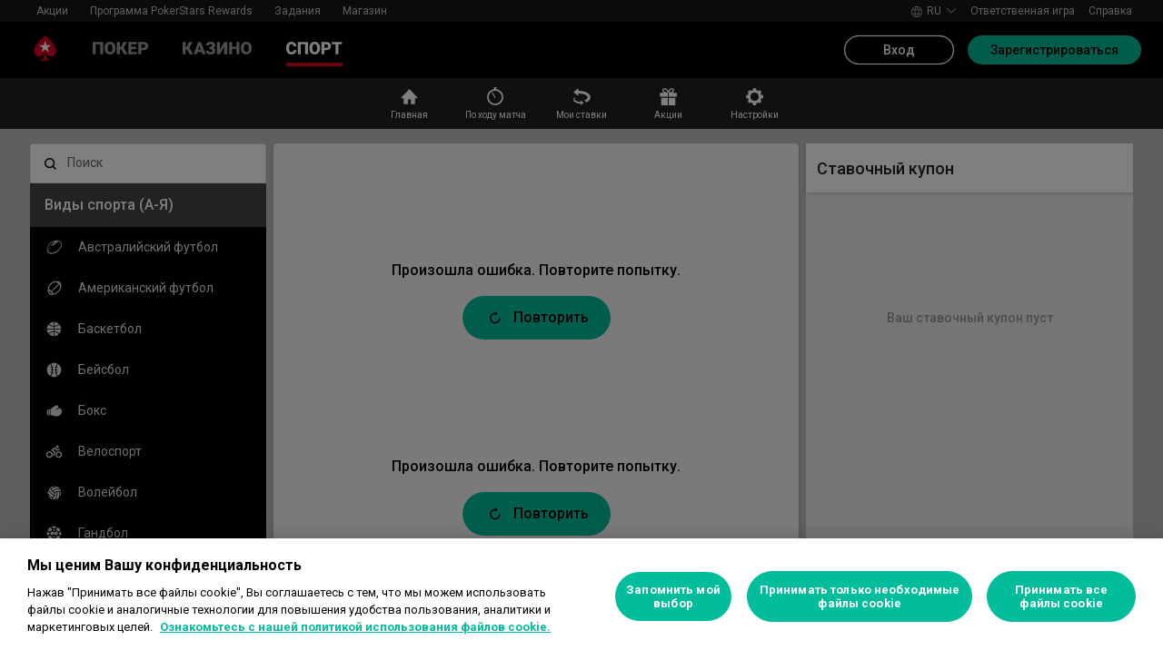

--- FILE ---
content_type: image/svg+xml
request_url: https://eur.pokerstars.com/static/media/sports-ru.embed.860978ca.svg
body_size: 1169
content:
<svg width="276" height="62" viewBox="0 0 276 62" fill="none" xmlns="http://www.w3.org/2000/svg">
  <path
    d="M50.3689 40.7091C50.1717 44.9475 49.0874 48.5946 47.0175 51.8474C44.9475 55.1002 42.089 57.5644 38.3434 59.3386C34.5978 61.1129 30.3593 62 25.5294 62C17.6439 62 11.3355 59.4372 6.80127 54.213C2.26709 49.0874 0 41.7933 0 32.3307V29.3736C0 23.4595 0.98569 18.3339 3.05564 13.8983C5.1256 9.46264 8.08267 6.01272 11.9269 3.64706C15.7711 1.2814 20.3052 0 25.3323 0C32.6264 0 38.5405 1.97138 42.9762 5.81557C47.4118 9.65977 49.9746 14.9825 50.566 21.6852H36.0763C35.9777 18.0382 35.0906 15.3768 33.3164 13.7997C31.5421 12.2226 28.8808 11.434 25.3323 11.434C21.6852 11.434 19.0239 12.814 17.3482 15.4754C15.6725 18.1367 14.7854 22.4738 14.6868 28.3879V32.6264C14.6868 39.0334 15.4754 43.6661 17.151 46.4261C18.7281 49.186 21.5867 50.566 25.5294 50.566C28.8808 50.566 31.4436 49.7774 33.2178 48.2003C34.9921 46.6232 35.8792 44.159 36.0763 40.7091H50.3689V40.7091Z"
    fill="white"
  />
  <path
    d="M107.342 61.1129H92.8521V12.124H71.1669V61.2114H56.6772V0.887085H107.342V61.1129V61.1129Z"
    fill="white"
  />
  <path
    d="M166.779 32.2321C166.779 38.1463 165.694 43.2719 163.526 47.806C161.357 52.3402 158.203 55.7901 154.26 58.2544C150.219 60.7186 145.685 61.9014 140.559 61.9014C135.434 61.9014 130.9 60.7186 126.858 58.3529C122.915 55.9873 119.761 52.6359 117.593 48.2003C115.326 43.7647 114.241 38.7377 114.143 33.1192V29.7679C114.143 23.8537 115.227 18.6296 117.396 14.0954C119.564 9.5612 122.62 6.11129 126.661 3.64706C130.702 1.18283 135.335 0 140.461 0C145.586 0 150.121 1.18283 154.162 3.64706C158.203 6.11129 161.259 9.56121 163.526 13.9968C165.793 18.4324 166.877 23.6566 166.877 29.3736V32.2321H166.779ZM151.993 29.7679C151.993 23.7552 151.008 19.221 149.036 16.1653C147.065 13.1097 144.206 11.5326 140.461 11.5326C133.167 11.5326 129.322 16.9539 128.928 27.8951V32.3307C128.928 38.2448 129.914 42.779 131.885 45.9332C133.857 49.0874 136.715 50.6645 140.658 50.6645C144.305 50.6645 147.163 49.0874 149.135 46.0318C151.106 42.8776 152.092 38.442 152.191 32.6264V29.7679H151.993Z"
    fill="white"
  />
  <path
    d="M187.972 40.709V61.1129H173.482V0.887085H197.533C202.166 0.887085 206.207 1.77421 209.755 3.44989C213.304 5.12557 216.064 7.58979 218.035 10.6454C220.007 13.7996 220.992 17.3481 220.992 21.2909C220.992 27.2051 218.922 31.8378 214.684 35.3863C210.445 38.9348 204.728 40.709 197.336 40.709H187.972ZM187.972 29.4721H197.533C200.391 29.4721 202.461 28.7822 203.94 27.4022C205.418 26.0222 206.108 24.0508 206.108 21.488C206.108 18.6295 205.32 16.461 203.841 14.7853C202.363 13.1097 200.293 12.2225 197.631 12.2225H187.972V29.4721V29.4721Z"
    fill="white"
  />
  <path
    d="M275.205 12.124H257.069V61.2114H242.579V12.124H224.836V0.887085H275.205V12.124V12.124Z"
    fill="white"
  />
</svg>


--- FILE ---
content_type: text/javascript
request_url: https://cashier.rationalcdn.com/starsweb/static/js/2b/83866.2bb5d685.chunk.js
body_size: 3542
content:
(self.webpackChunkstars_web_client=self.webpackChunkstars_web_client||[]).push([[83866],{339220:e=>{e.exports={TXTWCL_Star_Sub_enabled_selection:{id:"TXTWCL_Star_Sub_enabled_selection",defaultMessage:'\u0410\u043a\u0442\u0438\u0432\u0438\u0440\u043e\u0432\u0430\u043d\u043d\u044b\u0439 \u0438\u0441\u0445\u043e\u0434 "\u0417\u0432\u0435\u0437\u0434\u043d\u0430\u044f \u0437\u0430\u043c\u0435\u043d\u0430"'}}},321227:(e,t,n)=>{"use strict";n.d(t,{A:()=>c});var r=n(86234),s=n(103105),a=n.n(s),d=(n(952105),n(112886)),i=n(458795),u=n(426525);const c=function(e,t){let n=arguments.length>2&&void 0!==arguments[2]?arguments[2]:{},s=arguments.length>3&&void 0!==arguments[3]?arguments[3]:"div",c=arguments.length>4?arguments[4]:void 0;const l=a=>{const{styles:i}=(0,d.yT)(c);return(0,u.jsx)(s,{...n,className:(0,r.A)(n.className,i),"data-testid":`${t}-widget`,children:(0,u.jsx)(e,{...a})})};return l.displayName=`WithResolver(${(0,i.Mn)(e)})`,a()(l,e),l}},25357:(e,t,n)=>{"use strict";n.d(t,{A:()=>g});n(952105);var r=n(282633),s=n(828083),a=n(213253),d=n(47504),i=n(627285),u=n(297532),c=n.n(u),l=n(426525);const o=e=>{let{name:t}=e;return(0,l.jsxs)("div",{className:c().container,children:[(0,l.jsx)(i.A,{}),t]})};var p=n(329323),v=n(429899),m=n(815214),b=n(339220),f=n(118716),h=n.n(f);const I=e=>{let{name:t}=e;const{formatMessage:n}=(0,m.n)();return(0,l.jsxs)("div",{className:h().container,children:[(0,l.jsx)(p.In,{icon:v.C,label:n(b.TXTWCL_Star_Sub_enabled_selection),size:"base"}),t]})},k=e=>{let{type:t,name:n}=e;switch(t){case"BET_BUILDER":return(0,l.jsx)(o,{name:n});case"STAR_SUB":return(0,l.jsx)(I,{name:n});default:return(0,l.jsx)(l.Fragment,{children:n})}},g=e=>{let{groups:t,routeValues:n,marketGroupSlug:i,entities:u}=e;const c=(0,r.d4)(s.Lt.locale.get);return(0,l.jsx)(a.j4,{children:t.map(((e,t)=>{let{type:r,name:s,trackingName:o,slug:p}=e;const v=i?()=>p===i:()=>0===t,{eventTypeId:m}=n,b=(0,d.Cz)(Number(m))?"sportsAnimalRacingRace":"sportsEvent";return(0,l.jsx)(a.j4.Link,{alias:b,values:{...n,marketGroup:p},isActive:v,hash:p,entities:u,trackText:"en"===c?s:o,children:(0,l.jsx)(k,{type:r,name:s})},s)}))})}},304060:(e,t,n)=>{"use strict";n.d(t,{A:()=>u});var r=n(168647),s=n(952105),a=n(864139),d=n(489455),i=n(213864);const u=e=>{let{marketIds:t,onMarketDataReceived:n=r.noop,skipAddingMarketIds:u=!1}=e;const c=(0,s.useRef)(new a.B7),{add:l,remove:o,marketsObservable:p}=(0,s.useContext)(i.jw);(0,s.useEffect)((()=>{if(t.length>0&&!u)return l(t),()=>{o(t)}}),[t,l,o,u]),(0,s.useEffect)((()=>{const e=p.pipe((0,d.Tj)((e=>{let{data:n,closed:s}=e;return{data:(0,r.pick)(n,t),closed:t.filter((e=>s.includes(e)))}}))).subscribe((e=>{c.current.next(e)})),s=c.current.subscribe(n);return()=>{s.unsubscribe(),e.unsubscribe()}}),[n,t,p])}},484849:(e,t,n)=>{"use strict";n.d(t,{A:()=>l});var r=n(932974),s=n(168647),a=n(952105),d=n(282633),i=n(274859),u=n(828083),c=n(304060);const l=function(e){let t=arguments.length>1&&void 0!==arguments[1]?arguments[1]:s.noop;const n=(0,a.useRef)(void 0),l=(0,d.d4)(u.Lt.betSlip.singleOpportunities),o=(0,a.useCallback)((e=>{const{data:n,closed:r}=e;(0,s.isEmpty)(n)&&(0,s.isEmpty)(r)||t(e)}),[t]);(0,c.A)({marketIds:e,onMarketDataReceived:e=>{n.current=e,o(e)}}),(0,a.useEffect)((()=>{if(n.current){const s=(e=n.current.data,t=l,{data:Object.entries(e).reduce(((e,n)=>{let[s,a]=n;if(!a)return e;const d=t.filter((e=>e.runnerId.marketId===s));return d.length?{...e,[s]:{...a,runners:a.runners.map((e=>{const t=d.find((t=>e.runnerId.selectionId===t.runnerId.selectionId)),n=t&&("RESTRICTED"===t.status?r.bZ.ACTIVE:e.runnerStatus);return t?{...e,runnerStatus:n,winRunnerOdds:(0,i.nE)(t)?t.winRunnerOdds:e.winRunnerOdds,handicap:(0,i.nE)(t)?t.handicap:e.handicap}:e}))}}:{...e,[s]:a}}),{}),closed:[]});o(s)}var e,t}),[o,l])}},213864:(e,t,n)=>{"use strict";n.d(t,{Ay:()=>f,jw:()=>b});var r=n(952105),s=n(282633),a=n(864139),d=n(489455),i=n(519520),u=n(183175),c=n(828083),l=n(489169),o=n(569032),p=n(426525);const v=(e,t)=>{if(!t)return e;if("add"===t.key)return e.concat(t.value);const n=[...e];return t.value.forEach((e=>{const t=n.findIndex((t=>e===t));t>=0&&n.splice(t,1)})),n},m=(e,t,n)=>{const r=n(),s=(0,l.A)(i.E,r);return(0,a.HT)(s({path:"/markets-updates?priceHistory=1",method:"POST",body:e})).pipe((0,d.QK)(t),(0,d.Tj)((t=>{return{data:t.body,closed:(n=e.map((e=>"string"===typeof e?e:e.marketId)),r=t.body,n.filter((e=>!r[e])))};var n,r})),(0,d.WL)((()=>a.wg)))},b=r.createContext({add:()=>{},remove:()=>{},marketsObservable:new a.cP}),f=e=>{let{children:t,...n}=e;const i=(0,u.A)(),{getState:l}=(0,s.Pj)(),f=(0,s.d4)(c.Lt.documentVisibility.isDocumentVisible),h=(0,s.d4)((e=>c.Lt.betSlip.selections(e))),I=(0,r.useRef)(new a.tQ(null)),k=(0,r.useRef)(new a.tQ([])),g=(0,r.useMemo)((()=>new a.tQ(o.dw)),[]);(0,r.useEffect)((()=>{g.next(f?o.dw:o.GL)}),[g,f]),(0,r.useEffect)((()=>{const e=h.reduce(((e,t)=>{const{marketId:n}=t,r=String(t.selectionId);var s;e.has(n)?null===(s=e.get(n))||void 0===s||s.push(r):e.set(n,[r]);return e}),new Map),t=Array.from(e.entries()).map((e=>{let[t,n]=e;return{marketId:t,runnerIds:n}}));k.current.next(t)}),[h]);const E=(0,r.useRef)(g.pipe((0,d.nx)((e=>(0,a.YP)(e))),(0,d.QK)(i),(0,d.EY)(I.current.pipe((0,d.SQ)(v,[])),k.current),(0,d.pb)((e=>{let[,t,n]=e;return t.length>0||n.length>0})),(0,d.ZZ)((e=>{let[,t,n]=e;const r=[...new Set(t)],s=[];r.forEach((e=>{s.push({marketId:e})})),n.forEach((e=>{r.includes(e.marketId)||s.push({marketId:e.marketId,runnerIds:e.runnerIds})}));if(s.some((e=>e.runnerIds&&e.runnerIds.length>0)))return m(s,i,l);const a=s.map((e=>e.marketId));return m(a,i,l)})),(0,d.tl)())),x=(0,r.useMemo)((()=>({add:e=>{I.current.next({key:"add",value:e})},remove:e=>{I.current.next({key:"remove",value:e})},marketsObservable:E.current})),[]);return(0,p.jsx)(b.Provider,{value:n.value||x,children:t})}},771182:(e,t,n)=>{"use strict";n.d(t,{A:()=>l,n:()=>c});var r=n(435466),s=n(864139),a=n(489455),d=n(522182),i=n(569032);const u=(e,t)=>r.Sw?e.pipe((0,a.pb)((e=>{let{type:n,payload:r}=e;return n===t&&((s=r)>=400&&s<500);var s}))):null;function c(e){let{actions:t,widget:n}=e,{pollingInterval:r=i.es,scheduler:c}=arguments.length>1&&void 0!==arguments[1]?arguments[1]:{};const l=new s.B7,o=(0,d.i1)(t),p=(0,d.$c)(t),v=(0,d.SX)(t),m=u(t,`${n.uid}/dataLoadFailure`),b=(0,a.QK)(m?(0,s.h1)(n.unmount,m):n.unmount);return null===o||void 0===o||o.pipe((0,a.ql)(0),(0,a.nx)((()=>(0,s.YP)(r,c).pipe(b))),(0,a.QK)(n.unmount)).subscribe({next:()=>{l.next("INTERVAL")}}),null===o||void 0===o||o.subscribe({next:()=>{l.next("PAGE_CHANGE")}}),null===p||void 0===p||p.pipe((0,a.QK)(n.unmount)).subscribe({next:()=>{l.next("AUTH_CHANGE")}}),null===v||void 0===v||v.subscribe({next:()=>{l.next("SIGN_UP")}}),l.asObservable().pipe((0,a.QK)(n.unmount))}const l=(e,t)=>{var n;return null===(n=(0,d.i1)(e.actions))||void 0===n?void 0:n.pipe((0,a.Tj)((n=>{let{state:r}=n;return e.select.sports.getUrlParams(r)[t]})),(0,a.F)())}},698589:(e,t,n)=>{"use strict";n.d(t,{c:()=>a});var r=n(689102),s=n.n(r);const a=(e,t)=>s()(e,{lower:!0,remove:/@/,locale:t})},14809:(e,t,n)=>{"use strict";n.d(t,{$:()=>r});const r=e=>{let{marketId:t,selectionId:n}=e;return`${t}_${n}`}},572268:(e,t,n)=>{"use strict";n.d(t,{A:()=>s});var r=n(27142);const s=function(e){var t;return e instanceof r.G&&null!==(t=e.headers)&&void 0!==t&&t.statusCode?Number(e.headers.statusCode):500}},928238:(e,t,n)=>{"use strict";n.d(t,{A:()=>d});var r=n(168647),s=n(489455),a=n(522182);function d(e,t){let{actions:n,widget:d}=e;const i=(0,a.i1)(n),u=null!==t&&void 0!==t?t:new AbortController;return null===i||void 0===i||i.pipe((0,s.QK)(d.unmount)).subscribe((()=>u.abort()),r.noop,(()=>u.abort())),u.signal}},779265:(e,t,n)=>{"use strict";n.d(t,{n:()=>s});var r=n(27142);const s=e=>e instanceof r.G&&"ABORT_ERROR"===e.body.code},716210:(e,t,n)=>{"use strict";n.d(t,{S:()=>r});const r=e=>"marketIds"in e&&"config"in e},979664:(e,t,n)=>{"use strict";n.d(t,{Ay:()=>o,Ft:()=>d,JV:()=>i,Ji:()=>c,hN:()=>l});var r=n(932974),s=n(168647),a=n(14809);const d=(e,t)=>{var n,r;return(null===e||void 0===e||null===(n=e.trueOdds.decimalOdds)||void 0===n?void 0:n.decimalOdds)!==(null===t||void 0===t||null===(r=t.trueOdds.decimalOdds)||void 0===r?void 0:r.decimalOdds)},i=(e,t)=>e!==t,u=(r.bZ.ACTIVE,r.bZ.ACTIVE,r.bZ.SUSPENDED,r.bZ.REMOVED,[void 0,r.X3.REMOVED,r.bZ.REMOVED]),c=(e,t)=>!(u.includes(e)&&u.includes(t))&&e!==t,l=(e,t)=>e!==t,o=(e,t)=>{var n,r,d;e.marketStatus=t.marketStatus,(0,s.isEqual)(e.legTypes,t.legTypes)||(e.legTypes=t.legTypes),n=(e=>"marketId"in e)(e)?e.marketId:e.id,r=e.runners,d=t.runners,null===r||void 0===r||r.forEach((e=>{const t=d.find((t=>(0,a.$)(t.runnerId)===(0,a.$)({marketId:n,selectionId:e.selectionId})));t?((e,t)=>{var n,r,s,a;(null===(n=e.winRunnerOdds)||void 0===n||null===(r=n.decimalDisplayOdds)||void 0===r?void 0:r.decimalOdds)!==(null===(s=t.winRunnerOdds)||void 0===s||null===(a=s.decimalDisplayOdds)||void 0===a?void 0:a.decimalOdds)&&(e.winRunnerOdds=t.winRunnerOdds,e.previousWinRunnerOdds=t.previousWinRunnerOdds),e.runnerStatus=t.runnerStatus,e.handicap!==t.handicap&&(e.handicap=t.handicap)})(e,t):e.winRunnerOdds=void 0}))}},297532:e=>{e.exports={container:"_242aff3",tag:"_e52c6a3"}},118716:e=>{e.exports={container:"_a4a14a5"}}}]);
//# sourceMappingURL=83866.2bb5d685.chunk.js.map

--- FILE ---
content_type: text/javascript
request_url: https://cashier.rationalcdn.com/starsweb/static/js/56/80027.56ca875d.chunk.js
body_size: 5510
content:
(self.webpackChunkstars_web_client=self.webpackChunkstars_web_client||[]).push([[80027],{800812:e=>{e.exports={TXTWCL_Popular_Accumulators:{id:"TXTWCL_Popular_Accumulators",defaultMessage:"\u041f\u043e\u043f\u0443\u043b\u044f\u0440\u043d\u044b\u0435 \u0430\u043a\u043a\u0443\u043c\u0443\u043b\u044f\u0442\u043e\u0440\u044b",ontario:"\u041f\u043e\u043f\u0443\u043b\u044f\u0440\u043d\u044b\u0435 \u044d\u043a\u0441\u043f\u0440\u0435\u0441\u0441\u044b"}}},794181:e=>{e.exports={TXTWCL_Match_Odds_90:{id:"TXTWCL_Match_Odds_90",defaultMessage:"\u0420\u0435\u0437\u0443\u043b\u044c\u0442\u0430\u0442 \u043c\u0430\u0442\u0447\u0430 90"},TXTWCL_Match_Odds___2_Up:{id:"TXTWCL_Match_Odds___2_Up",defaultMessage:"\u0420\u0435\u0437\u0443\u043b\u044c\u0442\u0430\u0442 \u043c\u0430\u0442\u0447\u0430 - \u041e\u0442\u0440\u044b\u0432 \u0432 2 \u043c\u044f\u0447\u0430"},TXTWCL_Star_Sub_enabled_selection:{id:"TXTWCL_Star_Sub_enabled_selection",defaultMessage:'\u0410\u043a\u0442\u0438\u0432\u0438\u0440\u043e\u0432\u0430\u043d\u043d\u044b\u0439 \u0438\u0441\u0445\u043e\u0434 "\u0417\u0432\u0435\u0437\u0434\u043d\u0430\u044f \u0437\u0430\u043c\u0435\u043d\u0430"'}}},139231:e=>{e.exports={TXTWCL_This_popular_accumulator_has_b_ELL:{id:"TXTWCL_This_popular_accumulator_has_b_ELL",defaultMessage:"\u042d\u0442\u043e\u0442 \u043f\u043e\u043f\u0443\u043b\u044f\u0440\u043d\u044b\u0439 \u0430\u043a\u043a\u0443\u043c\u0443\u043b\u044f\u0442\u043e\u0440 \u0431\u044b\u043b \u0440\u0430\u0437\u043c\u0435\u0449\u0435\u043d {0} \u0440\u0430\u0437.",ontario:"\u042d\u0442\u043e\u0442 \u043f\u043e\u043f\u0443\u043b\u044f\u0440\u043d\u044b\u0439 \u044d\u043a\u0441\u043f\u0440\u0435\u0441\u0441 \u0431\u044b\u043b \u0440\u0430\u0437\u043c\u0435\u0449\u0435\u043d {0} \u0440\u0430\u0437"}}},389394:e=>{e.exports={TXTWCL_Popular_Bet_Builders:{id:"TXTWCL_Popular_Bet_Builders",defaultMessage:"\u041f\u043e\u043f\u0443\u043b\u044f\u0440\u043d\u044b\u0435 \u043a\u043e\u043d\u0441\u0442\u0440\u0443\u043a\u0442\u043e\u0440\u044b \u0441\u0442\u0430\u0432\u043e\u043a"}}},268149:e=>{e.exports={TXTWCL_This_popular_bet_builder_has_b_ELL:{id:"TXTWCL_This_popular_bet_builder_has_b_ELL",defaultMessage:"\u042d\u0442\u043e\u0442 \u043f\u043e\u043f\u0443\u043b\u044f\u0440\u043d\u044b\u0439 \u043a\u043e\u043d\u0441\u0442\u0440\u0443\u043a\u0442\u043e\u0440 \u0441\u0442\u0430\u0432\u043e\u043a \u0431\u044b\u043b \u0440\u0430\u0437\u043c\u0435\u0449\u0435\u043d {0} \u0440\u0430\u0437"}}},304770:e=>{e.exports={TXTWCL_Match_Odds_90:{id:"TXTWCL_Match_Odds_90",defaultMessage:"\u0420\u0435\u0437\u0443\u043b\u044c\u0442\u0430\u0442 \u043c\u0430\u0442\u0447\u0430 90"},TXTWCL_Match_Odds___2_Up:{id:"TXTWCL_Match_Odds___2_Up",defaultMessage:"\u0420\u0435\u0437\u0443\u043b\u044c\u0442\u0430\u0442 \u043c\u0430\u0442\u0447\u0430 - \u041e\u0442\u0440\u044b\u0432 \u0432 2 \u043c\u044f\u0447\u0430"},TXTWCL_Star_Sub_enabled_selection:{id:"TXTWCL_Star_Sub_enabled_selection",defaultMessage:'\u0410\u043a\u0442\u0438\u0432\u0438\u0440\u043e\u0432\u0430\u043d\u043d\u044b\u0439 \u0438\u0441\u0445\u043e\u0434 "\u0417\u0432\u0435\u0437\u0434\u043d\u0430\u044f \u0437\u0430\u043c\u0435\u043d\u0430"'}}},462464:e=>{e.exports={TXTWCL_Popular_Sports:{id:"TXTWCL_Popular_Sports",defaultMessage:"\u041f\u043e\u043f\u0443\u043b\u044f\u0440\u043d\u044b\u0435 \u0432\u0438\u0434\u044b \u0441\u043f\u043e\u0440\u0442\u0430"}}},912120:(e,t,n)=>{"use strict";n.d(t,{f0:()=>ge,pg:()=>Ie,JC:()=>K,jK:()=>Ce});var a=n(329323),r=n(308919),s=n(196431),l=n(952105),d=n(282633),i=n(815214),c=n(164561),o=n(389394),u=n(243746),p=n.n(u),m=n(932974),v=n(828083),I=n(773805),T=n(973885),_=n(426525);const x=e=>{let{selections:t,odds:n}=e;const{runnerIds:a,markets:r}=t.reduce(((e,t)=>{let{runnerIds:n,markets:a}=e,{runnerId:r,market:s}=t;return n.push(r),a[s.marketId]=s,{runnerIds:n,markets:a}}),{runnerIds:[],markets:{}}),s=a.map((e=>{let{marketId:t,selectionId:n}=e;return r[t].runners.filter((e=>e.selectionId===n))})).flat(),i=(0,d.d4)((e=>v.Lt.betSlip.isEverySelectionInTheBetSlip(e,a))),c=(0,I.Ay)(n),o=(0,d.wA)(),u=(0,d.d4)((e=>v.Lt.betSlip.selections(e))),p=(0,l.useCallback)((()=>{i?o.betSlip.selectionsRemoved(a):o.betSlip.selectionsAdded(t.filter((e=>{let{runnerId:t}=e;return!u.some((e=>{let{selectionId:n,marketId:a}=e;return n===t.selectionId&&t.marketId===a}))})).map((e=>{var t;let{runnerId:n,market:a}=e;return{selectionId:n.selectionId,marketId:n.marketId,eventId:a.eventId,legType:null!==(t=a.legTypes.find((e=>"SIMPLE_SELECTION"===e)))&&void 0!==t?t:a.legTypes[0]}})))}),[i,o.betSlip,a,t,u]),x=s.some((e=>{let{runnerStatus:t}=e;return t!==m.bZ.ACTIVE}))||Object.values(r).some((e=>{let{marketStatus:t}=e;return t!==m.NB.OPEN})),h=(x||!n)&&!i;return(0,_.jsx)(T.$,{isDisabled:h,isLocked:x,oddsHistory:c,onClick:p,selected:i,shouldAnimate:!x&&!i,isStartingPriceMarket:!1,shouldShowAddedToBetSlip:i})};var h=n(435466),k=n(865903);const g=e=>{const{widgetSelect:t}=(0,k.Q)(),n=(0,d.d4)((n=>"marketId"in e?t.market(n,e.marketId):void 0)),a=(0,d.d4)((a=>{var r;return t.event(a,"eventId"in e?e.eventId:null!==(r=null===n||void 0===n?void 0:n.eventId)&&void 0!==r?r:Number.MIN_SAFE_INTEGER)})),r=(0,d.d4)((e=>t.competition(e,a.competitionId))),s=(0,d.d4)((e=>t.eventType(e,a.eventTypeId))),l=(0,d.d4)(t.markets),i=Object.entries(l).reduce(((e,t)=>{let[n,a]=t;return null!==a&&void 0!==a&&a.runners.some(h.z2)&&(e[n]=a),e}),{});return{competition:r,event:a,eventType:s,market:n,markets:i}};var j=n(617801),b=n(429899),y=n(482438),S=n(446378),L=n(515614),f=n(304770),C=n(641458),N=n.n(C);const E=e=>{let{marketId:t,selectionId:n}=e;const{market:r}=g({marketId:t}),{formatMessage:s}=(0,i.n)(),l=null===r||void 0===r?void 0:r.runners.find((e=>e.selectionId===n)),d=(0,S.bR)(null===r||void 0===r?void 0:r.marketType),c=(0,S.K9)(null===r||void 0===r?void 0:r.marketType);if(!r||!l)return null;const{runnerName:o,handicap:u,resultType:p}=l,m=(0,L.A)({handicap:u,runnerResultType:p});return(0,_.jsxs)(a.Dd,{textWrap:"balance",children:[(0,_.jsxs)("span",{className:N().runnerName,children:[o," ",m?`(${m})`:null]})," ","- ",r.marketName,r.isStarSubEnabled&&(0,_.jsx)(a.In,{icon:b.C,className:N().marketIcon,label:s(f.TXTWCL_Star_Sub_enabled_selection),size:"xs"}),d?(0,_.jsx)(a.In,{icon:j.C,className:N().marketIcon,label:s(f.TXTWCL_Match_Odds_90),size:"xs"}):null,c?(0,_.jsx)(a.In,{icon:y.f,className:N().marketIcon,label:s(f.TXTWCL_Match_Odds___2_Up),size:"xs"}):null]})};var P=n(618294),B=n(152292),A=n(123278),O=n(213253),W=n(321965),M=n(427376);var X=n(268149),w=n(796255),D=n.n(w);const R=e=>{let{count:t,eventTypeId:n}=e;const{formatMessage:r}=(0,i.n)(),s=(0,M.I)(n);return(0,_.jsxs)("div",{className:D().flameIcon,"data-testid":"flame-counter",children:[(0,_.jsx)(a.In,{icon:s,size:"x2",label:r(X.TXTWCL_This_popular_bet_builder_has_b_ELL,{0:t})}),(0,_.jsx)(a.vw,{className:D().flameIconBadge,children:t})]})};var z=n(755217),$=n.n(z);const H=e=>{var t;let{eventId:n,popularBetBuilderCount:r}=e;const s=(0,A.iT)(B.TO.ISPExperimentPopularBetBuilderCount),{event:l,competition:d,eventType:i}=g({eventId:n}),{eventSlug:c,eventStartTime:o,enrichedParticipants:u}=l,[p,m]=null!==(t=null===u||void 0===u?void 0:u.map((e=>{let{participant:t}=e;return t})))&&void 0!==t?t:[],{competitionId:v,competitionSlug:I}=d,{eventTypeId:T,eventTypeSlug:x}=i,h={eventTypeId:T,eventTypeSlug:x,competitionId:v,competitionSlug:I,eventId:n,eventSlug:c};return(0,_.jsxs)(a.aR,{inline:!0,className:$().cardHeader,style:{backgroundImage:"url(/static/media/header-bg.82fcf65c.png)"},children:[(0,_.jsxs)("div",{className:$().eventDetails,children:[(0,_.jsxs)(O.As,{alias:"sportsEvent",values:h,className:$().participants,children:[(0,_.jsx)("span",{children:p}),(0,_.jsx)("span",{children:m})]}),(0,_.jsxs)("span",{className:$().dateTimeContainer,children:[(0,_.jsx)(a.In,{size:"x1",icon:P.z,className:$().clockIcon}),(0,_.jsx)(W.A,{date:o,format:"long",weekday:"long",minimal:!0})]})]}),s?(0,_.jsx)("div",{className:$().flameWrapper,children:(0,_.jsx)(R,{count:r,eventTypeId:T})}):(0,_.jsx)(a.In,{size:"x2",icon:(0,M.I)(T),"data-testid":"event-type-icon"})]})},G=e=>{let{popularBetBuilder:t}=e;const{markets:n}=g({eventId:t.eventId});return(0,_.jsxs)(a.Zp,{children:[(0,_.jsx)(H,{eventId:t.eventId,popularBetBuilderCount:t.count}),(0,_.jsx)(a.Wu,{children:(0,_.jsx)(a.Kf,{children:t.runnersIds.map((e=>(0,_.jsx)(E,{...e},`${e.marketId}-${e.selectionId}`)))})}),(0,_.jsx)(a.wL,{children:(0,_.jsx)(x,{selections:t.runnersIds.map((e=>({runnerId:e,market:n[e.marketId]}))),odds:t.winRunnerOdds})})]})},K=e=>{let{widgetSelect:t}=e;const n=(0,d.d4)((e=>t.hasPopularBetBuilders(e))),l=(0,d.d4)((e=>t.popularBetBuilders(e))),{formatMessage:u}=(0,i.n)();return n?(0,_.jsx)(c.T,{name:"Sports Popular Bet Builders Component",children:(0,_.jsxs)("div",{className:p().panel,children:[(0,_.jsxs)("header",{className:p().panelHeader,children:[(0,_.jsx)(a.In,{size:"xl",icon:r.Q,label:u(o.TXTWCL_Popular_Bet_Builders)}),(0,_.jsx)("span",{children:(0,_.jsx)(s.wD,{...o.TXTWCL_Popular_Bet_Builders})})]}),(0,_.jsx)(a.I_,{className:p().horizontalCardGroup,style:{backgroundImage:"url(/static/media/widget-bg.88135636.png)"},children:l.map((e=>(0,_.jsx)(G,{popularBetBuilder:e},e.runnersIds.map((e=>{let{selectionId:t}=e;return t})).join("-"))))})]})}):null};var U=n(558915),F=n(800812),Q=n(383980),Z=n.n(Q);var Y=n(47504),V=n(139231),q=n(393529),J=n.n(q);const ee=e=>{let{count:t,eventTypeId:n}=e;const{formatMessage:r}=(0,i.n)(),s=(0,M.I)(n);return(0,_.jsxs)("div",{className:J().accumulatorIcon,"data-testid":"accumulator-counter",children:[(0,_.jsx)(a.In,{icon:s,size:"x2",label:r(V.TXTWCL_This_popular_accumulator_has_b_ELL,{0:t})}),(0,_.jsx)(a.vw,{className:J().accumulatorIconBadge,children:t})]})};var te=n(444691),ne=n.n(te);const ae=e=>{let{count:t,eventTypeId:n}=e;return(0,_.jsx)(a.aR,{className:ne().cardHeader,children:(0,_.jsx)("div",{className:ne().background,children:(0,_.jsx)("div",{className:ne().container,style:{backgroundImage:"url(/static/media/header-bg.30cf4d51.png)"},children:(0,_.jsx)("div",{className:ne().iconOuter,children:(0,_.jsx)("div",{className:ne().countInner,children:(0,_.jsx)(ee,{count:t,eventTypeId:n})})})})})})};var re=n(794181),se=n(218143),le=n.n(se);const de=e=>{let{marketId:t,selectionId:n}=e;const{market:r,event:s}=g({marketId:t}),{formatMessage:l}=(0,i.n)(),d=null===r||void 0===r?void 0:r.runners.find((e=>e.selectionId===n)),c=(0,S.bR)(null===r||void 0===r?void 0:r.marketType),o=(0,S.K9)(null===r||void 0===r?void 0:r.marketType);if(!r||!d)return null;const{runnerName:u,handicap:p,resultType:m}=d,v=(0,L.A)({handicap:p,runnerResultType:m}),I={starSub:{icon:b.C,label:l(re.TXTWCL_Star_Sub_enabled_selection)},matchOddsNinety:{icon:j.C,label:l(re.TXTWCL_Match_Odds_90)},twoUp:{icon:y.f,label:l(re.TXTWCL_Match_Odds___2_Up)}},T=(e=>e.isStarSubEnabled?I.starSub:c?I.matchOddsNinety:o?I.twoUp:void 0)(r);return(0,_.jsx)(a.Dd,{textWrap:"balance",icon:null===T||void 0===T?void 0:T.icon,iconSize:"sm",iconLabel:null===T||void 0===T?void 0:T.label,children:(0,_.jsxs)("div",{className:le().item,children:[(0,_.jsxs)("div",{className:le().singleDetails,children:[(0,_.jsxs)("span",{children:[(0,_.jsxs)("strong",{children:[u,v?` (${v})`:null]})," ","- ",r.marketName]}),(0,_.jsx)("span",{children:s.eventName}),(0,_.jsx)("span",{className:le().singleDetailsDate,children:(0,_.jsx)(W.A,{date:s.eventStartTime,format:"long",minimal:!0})})]}),(0,_.jsx)("span",{className:le().selection,children:(0,_.jsx)(O.LN,{competitionId:r.competitionId,eventId:r.eventId,eventTypeId:r.eventTypeId,handicap:d.handicap,isStartingPriceMarket:r.isStartingPriceMarket,legTypes:r.legTypes,marketId:r.marketId,marketStatus:r.marketStatus,marketType:r.marketType,odds:d.winRunnerOdds,runnerResultType:d.resultType,runnerStatus:d.runnerStatus,selectionId:d.selectionId,startTime:r.marketTime},d.selectionId)})]})})},ie=e=>{let{popularAccumulator:t}=e;const{markets:n,eventType:r}=g({marketId:t.runnerIds[0].marketId});return(0,_.jsxs)(a.Zp,{children:[(0,_.jsx)(ae,{count:t.count,eventTypeId:r.eventTypeId}),(0,_.jsx)(a.Wu,{children:(0,_.jsx)(a.Kf,{children:t.runnerIds.map((e=>(0,_.jsx)(de,{...e},`${e.marketId}-${e.selectionId}`)))})}),(0,_.jsx)(a.wL,{children:(0,_.jsx)(x,{selections:t.runnerIds.map((e=>({runnerId:e,market:n[e.marketId]}))),odds:t.winRunnerOdds})})]})},ce=e=>{const{widgetSelect:t}=(0,k.Q)(),n=(0,d.d4)((n=>t.market(n,e.marketId))),a=(0,d.d4)((e=>{var a;return t.race(e,null!==(a=null===n||void 0===n?void 0:n.raceId)&&void 0!==a?a:"")})),r=(0,d.d4)((e=>t.meeting(e,a.meetingId))),s=(0,d.d4)((e=>t.eventType(e,a.eventTypeId))),l=(0,d.d4)(t.markets),i=Object.entries(l).reduce(((e,t)=>{let[n,a]=t;return null!==a&&void 0!==a&&a.runners.some(h.z2)&&(e[n]=a),e}),{});return{meeting:r,race:a,eventType:s,market:n,markets:i}};var oe=n(760056),ue=n.n(oe);const pe=e=>{let{marketId:t,selectionId:n}=e;const{market:r,race:s}=ce({marketId:t}),l=null===r||void 0===r?void 0:r.runners.find((e=>e.selectionId===n));if(!r||!l)return null;const{runnerName:d}=l;return(0,_.jsx)(a.Dd,{textWrap:"balance",children:(0,_.jsxs)("div",{className:ue().item,children:[(0,_.jsxs)("div",{className:ue().singleDetails,children:[(0,_.jsxs)("span",{children:[(0,_.jsx)("strong",{children:d})," "]}),(0,_.jsx)("span",{children:r.marketName}),(0,_.jsxs)("span",{className:ue().singleDetailsDate,children:[(0,_.jsx)(W.A,{date:s.startTime})," ",s.venue]})]}),(0,_.jsx)("span",{className:ue().selection,children:(0,_.jsx)(O.LN,{competitionId:r.competitionId,eventId:r.eventId,eventTypeId:r.eventTypeId,handicap:l.handicap,isStartingPriceMarket:r.isStartingPriceMarket,legTypes:r.legTypes,marketId:r.marketId,marketStatus:r.marketStatus,marketType:r.marketType,odds:l.winRunnerOdds,runnerResultType:l.resultType,runnerStatus:l.runnerStatus,selectionId:l.selectionId,startTime:r.marketTime},l.selectionId)})]})})},me=e=>{let{popularAccumulator:t}=e;const{markets:n,eventType:r}=ce({marketId:t.runnerIds[0].marketId});return(0,_.jsxs)(a.Zp,{children:[(0,_.jsx)(ae,{count:t.count,eventTypeId:r.eventTypeId}),(0,_.jsx)(a.Wu,{children:(0,_.jsx)(a.Kf,{children:t.runnerIds.map((e=>(0,_.jsx)(pe,{...e},`${e.marketId}-${e.selectionId}`)))})}),(0,_.jsx)(a.wL,{children:(0,_.jsx)(x,{selections:t.runnerIds.map((e=>({runnerId:e,market:n[e.marketId]}))),odds:t.winRunnerOdds})})]})},ve=e=>{let{popularAccumulator:t}=e;const{market:n}=(e=>{const{widgetSelect:t}=(0,k.Q)(),n=(0,d.d4)((n=>t.market(n,e.marketId)));return{eventType:(0,d.d4)((e=>{var a;return t.eventType(e,null!==(a=null===n||void 0===n?void 0:n.eventTypeId)&&void 0!==a?a:Number.MAX_SAFE_INTEGER)})),market:n}})({marketId:t.runnerIds[0].marketId});return n?(0,Y.Cz)(n.eventTypeId)?(0,_.jsx)(me,{popularAccumulator:t}):(0,_.jsx)(ie,{popularAccumulator:t}):null},Ie=e=>{let{widgetSelect:t,widgetDispatch:n}=e;const o=(0,d.d4)((e=>{var n;return null===(n=t.hasPopularAccumulators)||void 0===n?void 0:n.call(t,e)})),u=(0,d.d4)((e=>{var n;return"popularAccumulatorEventTypes"in t&&(null===(n=t.popularAccumulatorEventTypes)||void 0===n?void 0:n.call(t,e))})),p=(0,d.d4)((e=>{var n;return"selectedPopularAccumulatorsEventType"in t&&(null===(n=t.selectedPopularAccumulatorsEventType)||void 0===n?void 0:n.call(t,e))})),m=(0,l.useCallback)((e=>{var t;null===n||void 0===n||null===(t=n.setSelectedPopularAccumulatorsEventType)||void 0===t||t.call(n,e)}),[n]),v=(0,d.d4)((e=>{var n,a;return"filteredPopularAccumulators"in t?null===(n=t.filteredPopularAccumulators)||void 0===n?void 0:n.call(t,e):null===(a=t.popularAccumulators)||void 0===a?void 0:a.call(t,e)})),{formatMessage:I}=(0,i.n)(),T=(0,l.useRef)(null);return o&&v?(0,_.jsx)(c.T,{name:"Sports Popular Accumulators Component",children:(0,_.jsxs)("div",{className:Z().panel,style:{backgroundImage:"url(/static/media/widget-bg.f12b8dd8.jpg)"},children:[(0,_.jsxs)("header",{className:Z().panelHeader,children:[(0,_.jsx)(a.In,{size:"xl",icon:r.Q,label:`${I(F.TXTWCL_Popular_Accumulators)}`}),(0,_.jsx)("span",{children:(0,_.jsx)(s.wD,{...F.TXTWCL_Popular_Accumulators})})]}),u&&u.length>1?(0,_.jsx)(a._y,{space:"xs",variant:"square-scroll-arrows",background:"translucent",slotProps:{previousButton:{"aria-label":I(U.S)},nextButton:{"aria-label":I(U.R)}},children:u.map(((e,t)=>(0,_.jsx)(a._y.Pill,{active:p?e.eventTypeId===p:0===t,icon:(0,M.I)(e.eventTypeId),onClick:()=>{var t;m(e.eventTypeId),null===(t=T.current)||void 0===t||t.reset()},children:e.name},`eventType_${e.eventTypeId}`)))}):null,(0,_.jsx)(a.I_,{ref:T,children:v.map((e=>(0,_.jsx)(ve,{popularAccumulator:e},e.runnerIds.map((e=>{let{marketId:t,selectionId:n}=e;return t+n})).join("-"))))})]})}):null};var Te=n(490668),_e=n.n(Te),xe=n(712776),he=n.n(xe);const ke=e=>{let{marketId:t}=e;const{market:n,event:r,eventType:s,competition:l}=g({marketId:t});return n?(0,_.jsxs)(a.Zp,{className:he().card,"data-testid":"sports-odds-boost-events-card",children:[(0,_.jsx)(O.Sv,{event:r,market:n,eventTypeSlug:s.eventTypeSlug,competitionSlug:l.competitionSlug}),(0,_.jsx)("div",{children:(0,_.jsx)(O.FP,{marketId:n.marketId,templateId:m.m9.ODDS_BOOST})})]}):null},ge=e=>{let{widgetSelect:t}=e;const n=(0,d.d4)((e=>t.hasOddsBoostEvents(e))),r=(0,d.d4)((e=>t.oddsBoostEvents(e)));return n?(0,_.jsxs)(O.Tn,{name:"Sports Popular Odds Boost Events Component",children:[(0,_.jsx)(O.R6,{}),(0,_.jsx)(a.I_,{className:_e().cardGroup,children:r.map((e=>"ODDS_BOOST"===e.template.templateId?(0,_.jsx)(ke,{marketId:e.template.marketId},`${e.template.marketId}-${e.template.templateId}`):null))})]}):null};var je=n(462464),be=n(986967),ye=n.n(be),Se=n(956985),Le=n(684737);const fe=e=>{let{popularSport:t}=e;const{eventTypeId:n,eventTypeSlug:r,text:s}=t,l=(0,d.d4)((e=>v.Lt.sports.isEventTypeLandingPage(e,{eventTypeId:n,landingPageEventTypeIds:Se.vv}))),i=(e=>{let{eventTypeId:t,isEventTypeLandingPage:n}=e,a="sportsSport";return n?a="sportsLanding":Le.P.includes(t)&&(a="sportsMatchFiltering"),a})({eventTypeId:n,isEventTypeLandingPage:l}),c=(0,M.I)(n),o=(0,S.uP)(i,{...t}),u={eventTypeId:n,eventTypeSlug:r};return(0,_.jsx)(a._y.Disc,{as:O.As,icon:c,alias:i,href:o,values:u,"aria-label":s},s)},Ce=e=>{let{widgetSelect:t}=e;const n=(0,d.d4)((e=>t.hasPopularSports(e))),r=(0,d.d4)((e=>t.popularSports(e))),l=(0,A.iT)(B.TO.ISPEnableHorseRacing),c=(0,A.iT)(B.TO.GreyhoundRacingEnabled),{formatMessage:o}=(0,i.n)();return n?(0,_.jsx)("div",{className:ye().panel,children:(0,_.jsx)(O.Tn,{name:"Sports Popular Sports Picker Component",children:(0,_.jsx)(O.l8,{title:(0,_.jsx)(O.hE,{isNested:!0,children:(0,_.jsx)(s.wD,{...je.TXTWCL_Popular_Sports})}),isNested:!0,children:(0,_.jsx)(a._y,{variant:"disc-container",slotProps:{previousButton:{"aria-label":o(U.S)},nextButton:{"aria-label":o(U.R)}},children:r.filter((e=>{let{eventTypeId:t}=e;return!((0,Y.YB)(t)&&!l)&&!((0,Y.E4)(t)&&!c)})).map((e=>(0,_.jsx)(fe,{popularSport:e},e.text)))})})})}):null}},684737:(e,t,n)=>{"use strict";n.d(t,{A:()=>v,P:()=>p});var a=n(152292),r=n(123278),s=n(956985),l=n(446378),d=n(282633),i=n(828083),c=n(260857),o=n(427376),u=n(47504);const p=[c.m.SOCCER,c.m.TENNIS,c.m.BASKETBALL,c.m.AMERICAN_FOOTBALL,c.m.BASEBALL,c.m.ICE_HOCKEY],m=(e,t,n)=>{var a;let{eventTypeId:r,type:s}=t,l="sportsSport";switch(s){case"EVENT":l="sportsEvent";break;case"COMPETITION":l="sportsCompetition";break;default:if(n){l="sportsLanding";break}if(p.includes(r)){l="sportsMatchFiltering";break}}return null!==(a=e[l])&&void 0!==a?a:"/"},v=e=>{var t;const n=(0,r.iT)(a.TO.ISPEnableHorseRacing),c=(0,r.iT)(a.TO.GreyhoundRacingEnabled),p=(0,d.d4)(i.Lt.cms.getAliases),v=(0,d.Pj)();return null!==(t=null===e||void 0===e?void 0:e.reduce(((e,t)=>{let{type:a,text:r,...d}=t;if((0,u.YB)(d.eventTypeId)&&!n)return e;if((0,u.E4)(d.eventTypeId)&&!c)return e;const I=i.Lt.sports.isEventTypeLandingPage(v.getState(),{eventTypeId:d.eventTypeId,landingPageEventTypeIds:s.vv});return[...e,{icon:(0,o.I)(d.eventTypeId),url:(0,l.uP)(m(p,{type:a,eventTypeId:d.eventTypeId},I),{...d}),text:r}]}),[]))&&void 0!==t?t:[]}},490668:e=>{e.exports={cardGroup:"_9615421"}},712776:e=>{e.exports={card:"_f121275"}},383980:e=>{e.exports={panel:"_b046cce",panelHeader:"_c705327"}},218143:e=>{e.exports={container:"_1e27269",item:"_54d6c52",singleDetails:"_6102dbf",singleDetailsDate:"_4095b99",marketIcon:"_ef84d5e",selection:"_b19817d"}},760056:e=>{e.exports={container:"_2ae4a07",item:"_7f2bd63",singleDetails:"_2dfae13",singleDetailsDate:"_835a130",selection:"_d724526"}},444691:e=>{e.exports={cardHeader:"_2cd8d46",background:"_1789b07",container:"_f6291c1",iconOuter:"_0beeb0d",countInner:"_3e89696"}},393529:e=>{e.exports={accumulatorIcon:"_0c072ee",accumulatorIconBadge:"_25faac6"}},243746:e=>{e.exports={panel:"_bc19911",panelHeader:"_b65cb0b",horizontalCardGroup:"_c913264"}},755217:e=>{e.exports={cardHeader:"_f267b4f",eventDetails:"_5c4706c",dateTimeContainer:"_c290076",clockIcon:"_c94dbe4",participants:"_a316513",flameWrapper:"_40a4996"}},796255:e=>{e.exports={flameIcon:"_6c28973",flameIconBadge:"_28e3e8a"}},641458:e=>{e.exports={runnerName:"_f51b83d",marketIcon:"_b198458"}},986967:e=>{e.exports={panel:"_8bbff4c"}}}]);
//# sourceMappingURL=80027.56ca875d.chunk.js.map

--- FILE ---
content_type: text/javascript
request_url: https://cashier.rationalcdn.com/starsweb/static/js/70/44476.70dab1ba.chunk.js
body_size: 7165
content:
(self.webpackChunkstars_web_client=self.webpackChunkstars_web_client||[]).push([[44476],{984764:(e,n,t)=>{"use strict";t.d(n,{D:()=>r});var i=t(952105);const r=(0,i.forwardRef)((function(e,n){return i.createElement("svg",{fill:"none",ref:n,viewBox:"0 0 24 24",xmlns:"http://www.w3.org/2000/svg",...e},i.createElement("g",null,i.createElement("path",{clipRule:"evenodd",d:"M10 3.5H14.4C14.8055 3.5 15.1333 3.80731 15.1333 4.1875V19.3125C15.1333 19.6927 14.8055 20 14.4 20H10C9.59447 20 9.26667 19.6927 9.26667 19.3125V4.1875C9.26667 3.80731 9.59447 3.5 10 3.5ZM4.13333 7.625H7.8C8.20553 7.625 8.53333 7.93231 8.53333 8.3125V19.3125C8.53333 19.6927 8.20553 20 7.8 20H4.13333C3.7278 20 3.4 19.6927 3.4 19.3125V8.3125C3.4 7.93231 3.7278 7.625 4.13333 7.625ZM16.6 13.8125H20.2667C20.6722 13.8125 21 14.1198 21 14.5V19.3125C21 19.6927 20.6722 20 20.2667 20H16.6C16.1945 20 15.8667 19.6927 15.8667 19.3125V14.5C15.8667 14.1198 16.1945 13.8125 16.6 13.8125Z",fill:"currentColor",fillRule:"evenodd"})),i.createElement("defs",null,i.createElement("clipPath",null,i.createElement("rect",{fill:"currentColor",height:16.5,transform:"translate(3.4 3.5)",width:17.6}))))}))},979274:(e,n,t)=>{"use strict";t.d(n,{b:()=>r});var i=t(952105);const r=(0,i.forwardRef)((function(e,n){return i.createElement("svg",{fill:"none",ref:n,viewBox:"0 0 24 24",xmlns:"http://www.w3.org/2000/svg",...e},i.createElement("path",{d:"M10.197 16.0495L15.597 11.9995L10.197 7.94946V16.0495Z",fill:"currentColor"}),i.createElement("path",{d:"M12 3C7.02751 3 3 7.02751 3 12C3 16.9724 7.02751 21 12 21C16.9724 21 21 16.9725 21 12C21 7.02747 16.9725 3 12 3ZM12 19.2C8.03098 19.2 4.79997 15.969 4.79997 12C4.79997 8.03098 8.03098 4.80001 12 4.80001C15.969 4.80001 19.2 8.03098 19.2 12C19.2 15.969 15.969 19.2 12 19.2Z",fill:"currentColor"}))}))},10699:(e,n,t)=>{"use strict";t.d(n,{U:()=>r});var i=t(952105);const r=(0,i.forwardRef)((function(e,n){return i.createElement("svg",{fill:"none",ref:n,viewBox:"0 0 24 24",xmlns:"http://www.w3.org/2000/svg",...e},i.createElement("path",{d:"M4 4L4 20",stroke:"currentColor",strokeLinecap:"round",strokeMiterlimit:10,strokeWidth:1.5}),i.createElement("path",{d:"M20 20L4 20",stroke:"currentColor",strokeLinecap:"round",strokeMiterlimit:10,strokeWidth:1.5}),i.createElement("path",{d:"M19.78 7.28577L12.61 14.4633L9.7375 11.5908L4 17.3283",stroke:"currentColor",strokeLinecap:"round",strokeMiterlimit:10,strokeWidth:1.125}),i.createElement("path",{d:"M15.7943 6.88855H19.8915V10.9857",stroke:"currentColor",strokeLinecap:"round",strokeMiterlimit:10,strokeWidth:1.28571}))}))},939172:(e,n,t)=>{"use strict";t.d(n,{A:()=>g});var i=t(720831),r=t.n(i),o=t(373675),a=t.n(o),s=t(952105),c=t(37330),u=t.n(c);function l(){return l=Object.assign?Object.assign.bind():function(e){for(var n=1;n<arguments.length;n++){var t=arguments[n];for(var i in t)Object.prototype.hasOwnProperty.call(t,i)&&(e[i]=t[i])}return e},l.apply(this,arguments)}function d(e,n){if(null==e)return{};var t={};for(var i in e)if(Object.prototype.hasOwnProperty.call(e,i)){if(n.indexOf(i)>=0)continue;t[i]=e[i]}return t}var f=["autoResize","bodyBackground","bodyMargin","bodyPadding","checkOrigin","inPageLinks","heightCalculationMethod","interval","log","maxHeight","maxWidth","minHeight","minWidth","resizeFrom","scrolling","sizeHeight","sizeWidth","warningTimeout","tolerance","widthCalculationMethod","onClosed","onInit","onMessage","onResized"],m=["title","forwardRef"],g=function(e){var n=e.title,t=void 0===n?"iframe":n,i=e.forwardRef,o=d(e,m),a=function(e){return e.autoResize,e.bodyBackground,e.bodyMargin,e.bodyPadding,e.checkOrigin,e.inPageLinks,e.heightCalculationMethod,e.interval,e.log,e.maxHeight,e.maxWidth,e.minHeight,e.minWidth,e.resizeFrom,e.scrolling,e.sizeHeight,e.sizeWidth,e.warningTimeout,e.tolerance,e.widthCalculationMethod,e.onClosed,e.onInit,e.onMessage,e.onResized,d(e,f)}(o),c=(0,s.useRef)(null),g=function(){var e;return u()(!(null!=c&&c.current),"[iframeSizerReact]["+(null==c||null==(e=c.current)?void 0:e.id)+"] Close event ignored, to remove the iframe update your React component"),!(null!=c&&c.current)};return(0,s.useEffect)((function(){var e=c.current;return r()(l({},o,{onClose:g}),e),function(){var n;return null==e||null==(n=e.iFrameResizer)?void 0:n.removeListeners()}}),[]),(0,s.useImperativeHandle)(i,(function(){return{getIframeElement:function(){return c.current},resize:function(){return c.current.iFrameResizer.resize()},moveToAnchor:function(e){return c.current.iFrameResizer.moveToAnchor(e)},sendMessage:function(e,n){c.current.iFrameResizer.sendMessage(e,n)}}})),s.createElement("iframe",l({title:t},a,{ref:c}))};g.propTypes={title:a().string}},720831:(e,n)=>{var t,i,r;console.info("\nIFRAME-RESIZER\n\nIframe-Resizer 5 is now available via the following two packages:\n\n * @iframe-resizer/parent\n * @iframe-resizer/child\n\nAdditionally their are also new versions of iframe-resizer for React, Vue, and jQuery.\n\nVersion 5 of iframe-resizer has been extensively rewritten to use modern browser APIs, which has enabled significantly better performance and greater accuracy in the detection of content resizing events.\n\nPlease see https://iframe-resizer.com/upgrade for more details.\n"),function(o){if("undefined"!==typeof window){var a,s,c=0,u=!1,l=!1,d="[iFrameSizer]",f=null,m=window.requestAnimationFrame,g=Object.freeze({max:1,scroll:1,bodyScroll:1,documentElementScroll:1}),h={},p=null,w=Object.freeze({autoResize:!0,bodyBackground:null,bodyMargin:null,bodyMarginV1:8,bodyPadding:null,checkOrigin:!0,inPageLinks:!1,enablePublicMethods:!0,heightCalculationMethod:"bodyOffset",id:"iFrameResizer",interval:32,license:"1jqr0si6pnt",log:!1,maxHeight:1/0,maxWidth:1/0,minHeight:0,minWidth:0,mouseEvents:!0,resizeFrom:"parent",scrolling:!1,sizeHeight:!0,sizeWidth:!1,warningTimeout:5e3,tolerance:0,widthCalculationMethod:"scroll",onClose:function(){return!0},onClosed:function(){},onInit:function(){},onMessage:function(){R("onMessage function not defined")},onMouseEnter:function(){},onMouseLeave:function(){},onResized:function(){},onScroll:function(){return!0}}),b={};window.jQuery!==o&&((s=window.jQuery).fn?s.fn.iFrameResize||(s.fn.iFrameResize=function(e){return this.filter("iframe").each((function(n,t){V(t,e)})).end()}):x("","Unable to bind to jQuery, it is not fully loaded.")),i=[],(r="function"===typeof(t=Z)?t.apply(n,i):t)===o||(e.exports=r),window.iFrameResize=window.iFrameResize||Z()}function v(){return window.MutationObserver||window.WebKitMutationObserver||window.MozMutationObserver}function y(e,n,t){e.addEventListener(n,t,!1)}function M(e,n,t){e.removeEventListener(n,t,!1)}function k(e){return d+"["+function(e){var n="Host page: "+e;return window.top!==window.self&&(n=window.parentIFrame&&window.parentIFrame.getId?window.parentIFrame.getId()+": "+e:"Nested host page: "+e),n}(e)+"]"}function z(e){return h[e]?h[e].log:u}function C(e,n){E("log",e,n,z(e))}function x(e,n){E("info",e,n,z(e))}function R(e,n){E("warn",e,n,!0)}function E(e,n,t,i){!0===i&&"object"===typeof window.console&&console[e](k(n),t)}function I(e){function n(){r("Height"),r("Width"),P((function(){j(p),H(w),m("onResized",p)}),p,"init")}function t(e){return"border-box"!==e.boxSizing?0:(e.paddingTop?parseInt(e.paddingTop,10):0)+(e.paddingBottom?parseInt(e.paddingBottom,10):0)}function i(e){return"border-box"!==e.boxSizing?0:(e.borderTopWidth?parseInt(e.borderTopWidth,10):0)+(e.borderBottomWidth?parseInt(e.borderBottomWidth,10):0)}function r(e){var n=Number(h[w]["max"+e]),t=Number(h[w]["min"+e]),i=e.toLowerCase(),r=Number(p[i]);C(w,"Checking "+i+" is in range "+t+"-"+n),r<t&&(r=t,C(w,"Set "+i+" to min value")),r>n&&(r=n,C(w,"Set "+i+" to max value")),p[i]=""+r}function o(e){return g.slice(g.indexOf(":")+7+e)}function a(e,n){var t,i,r;t=function(){S("Send Page Info","pageInfo:"+function(){var e=document.body.getBoundingClientRect(),n=p.iframe.getBoundingClientRect();return JSON.stringify({iframeHeight:n.height,iframeWidth:n.width,clientHeight:Math.max(document.documentElement.clientHeight,window.innerHeight||0),clientWidth:Math.max(document.documentElement.clientWidth,window.innerWidth||0),offsetTop:parseInt(n.top-e.top,10),offsetLeft:parseInt(n.left-e.left,10),scrollTop:window.pageYOffset,scrollLeft:window.pageXOffset,documentHeight:document.documentElement.clientHeight,documentWidth:document.documentElement.clientWidth,windowHeight:window.innerHeight,windowWidth:window.innerWidth})}(),e,n)},i=32,b[r=n]||(b[r]=setTimeout((function(){b[r]=null,t()}),i))}function s(e){var n=e.getBoundingClientRect();return W(w),{x:Math.floor(Number(n.left)+Number(f.x)),y:Math.floor(Number(n.top)+Number(f.y))}}function c(e){var n=e?s(p.iframe):{x:0,y:0},t={x:Number(p.width)+n.x,y:Number(p.height)+n.y};C(w,"Reposition requested from iFrame (offset x:"+n.x+" y:"+n.y+")"),window.top===window.self?(f=t,u(),C(w,"--")):window.parentIFrame?window.parentIFrame["scrollTo"+(e?"Offset":"")](t.x,t.y):R(w,"Unable to scroll to requested position, window.parentIFrame not found")}function u(){!1===m("onScroll",f)?N():H(w)}function l(e){var n={};if(0===Number(p.width)&&0===Number(p.height)){var t=o(9).split(":");n={x:t[1],y:t[0]}}else n={x:p.width,y:p.height};m(e,{iframe:p.iframe,screenX:Number(n.x),screenY:Number(n.y),type:p.type})}function m(e,n){return F(w,e,n)}var g=e.data,p={},w=null;"[iFrameResizerChild]Ready"===g?function(){for(var e in h)S("iFrame requested init",A(e),h[e].iframe,e)}():d===(""+g).slice(0,13)&&g.slice(13).split(":")[0]in h?(p=function(){var e=g.slice(13).split(":"),n=e[1]?parseInt(e[1],10):0,r=h[e[0]]&&h[e[0]].iframe,o=getComputedStyle(r);return{iframe:r,id:e[0],height:n+t(o)+i(o),width:e[2],type:e[3]}}(),w=p.id,h[w]&&(h[w].loaded=!0),!function(){var e=p.type in{true:1,false:1,undefined:1};return e&&C(w,"Ignoring init message from meta parent page"),e}()&&function(e){var n=!0;return h[e]||(n=!1,R(p.type+" No settings for "+e+". Message was: "+g)),n}(w)&&(C(w,"Received: "+g),function(){var e=!0;return null===p.iframe&&(R(w,"IFrame ("+p.id+") not found"),e=!1),e}()&&function(){var n=e.origin,t=h[w]&&h[w].checkOrigin;if(t&&""+n!=="null"&&!(t.constructor===Array?function(){var e=0,i=!1;for(C(w,"Checking connection is from allowed list of origins: "+t);e<t.length;e++)if(t[e]===n){i=!0;break}return i}():function(){var e=h[w]&&h[w].remoteHost;return C(w,"Checking connection is from: "+e),n===e}()))throw new Error("Unexpected message received from: "+n+" for "+p.iframe.id+". Message was: "+e.data+". This error can be disabled by setting the checkOrigin: false option or by providing of array of trusted domains.");return!0}()&&function(){switch(h[w]&&h[w].firstRun&&h[w]&&(h[w].firstRun=!1),p.type){case"close":T(p.iframe);break;case"message":e=o(6),C(w,"onMessage passed: {iframe: "+p.iframe.id+", message: "+e+"}"),m("onMessage",{iframe:p.iframe,message:JSON.parse(e)}),C(w,"--");break;case"mouseenter":l("onMouseEnter");break;case"mouseleave":l("onMouseLeave");break;case"autoResize":h[w].autoResize=JSON.parse(o(9));break;case"scrollTo":c(!1);break;case"scrollToOffset":c(!0);break;case"pageInfo":a(h[w]&&h[w].iframe,w),function(){function e(e,i){function r(){h[t]?a(h[t].iframe,t):n()}["scroll","resize"].forEach((function(n){C(t,e+n+" listener for sendPageInfo"),i(window,n,r)}))}function n(){e("Remove ",M)}var t=w;e("Add ",y),h[t]&&(h[t].stopPageInfo=n)}();break;case"pageInfoStop":h[w]&&h[w].stopPageInfo&&(h[w].stopPageInfo(),delete h[w].stopPageInfo);break;case"inPageLink":!function(e){var n=e.split("#")[1]||"",t=decodeURIComponent(n),i=document.getElementById(t)||document.getElementsByName(t)[0];i?function(){var e=s(i);C(w,"Moving to in page link (#"+n+") at x: "+e.x+" y: "+e.y),f={x:e.x,y:e.y},u(),C(w,"--")}():window.top===window.self?C(w,"In page link #"+n+" not found"):window.parentIFrame?window.parentIFrame.moveToAnchor(n):C(w,"In page link #"+n+" not found and window.parentIFrame not found")}(o(9));break;case"reset":L(p);break;case"init":n(),m("onInit",p.iframe);break;default:0===Number(p.width)&&0===Number(p.height)?R("Unsupported message received ("+p.type+"), this is likely due to the iframe containing a later version of iframe-resizer than the parent page"):n()}var e}())):x(w,"Ignored: "+g)}function F(e,n,t){var i=null,r=null;if(h[e]){if("function"!==typeof(i=h[e][n]))throw new TypeError(n+" on iFrame["+e+"] is not a function");r=i(t)}return r}function O(e){var n=e.id;delete h[n]}function T(e){var n=e.id;if(!1!==F(n,"onClose",n)){C(n,"Removing iFrame: "+n);try{e.parentNode&&e.parentNode.removeChild(e)}catch(t){R(t)}F(n,"onClosed",n),C(n,"--"),O(e),a&&(a.disconnect(),a=null)}else C(n,"Close iframe cancelled by onClose event")}function W(e){null===f&&C(e,"Get page position: "+(f={x:window.pageXOffset===o?document.documentElement.scrollLeft:window.pageXOffset,y:window.pageYOffset===o?document.documentElement.scrollTop:window.pageYOffset}).x+","+f.y)}function H(e){null!==f&&(window.scrollTo(f.x,f.y),C(e,"Set page position: "+f.x+","+f.y),N())}function N(){f=null}function L(e){C(e.id,"Size reset requested by "+("init"===e.type?"host page":"iFrame")),W(e.id),P((function(){j(e),S("reset","reset",e.iframe,e.id)}),e,"reset")}function j(e){function n(n){l||"0"!==e[n]||(l=!0,C(i,"Hidden iFrame detected, creating visibility listener"),function(){function e(){function e(e){function n(n){return"0px"===(h[e]&&h[e].iframe.style[n])}function t(e){return null!==e.offsetParent}h[e]&&t(h[e].iframe)&&(n("height")||n("width"))&&S("Visibility change","resize",h[e].iframe,e)}Object.keys(h).forEach((function(n){e(n)}))}function n(n){C("window","Mutation observed: "+n[0].target+" "+n[0].type),B(e,16)}function t(){var e=document.querySelector("body"),t={attributes:!0,attributeOldValue:!1,characterData:!0,characterDataOldValue:!1,childList:!0,subtree:!0};new i(n).observe(e,t)}var i=v();i&&t()}())}function t(t){!function(n){e.id?(e.iframe.style[n]=e[n]+"px",C(e.id,"IFrame ("+i+") "+n+" set to "+e[n]+"px")):C("undefined","messageData id not set")}(t),n(t)}var i=e.iframe.id;h[i]&&(h[i].sizeHeight&&t("height"),h[i].sizeWidth&&t("width"))}function P(e,n,t){t!==n.type&&m&&!window.jasmine?(C(n.id,"Requesting animation frame"),m(e)):e()}function S(e,n,t,i,r){var o=!1;i=i||t.id,h[i]&&(t&&"contentWindow"in t&&null!==t.contentWindow?function(){var r=h[i]&&h[i].targetOrigin;C(i,"["+e+"] Sending msg to iframe["+i+"] ("+n+") targetOrigin: "+r),t.contentWindow.postMessage(d+n,r)}():R(i,"["+e+"] IFrame("+i+") not found"),r&&h[i]&&h[i].warningTimeout&&(h[i].msgTimeout=setTimeout((function(){!h[i]||h[i].loaded||o||(o=!0,R(i,"IFrame has not responded within "+h[i].warningTimeout/1e3+" seconds. Check iFrameResizer.contentWindow.js has been loaded in iFrame. This message can be ignored if everything is working, or you can set the warningTimeout option to a higher value or zero to suppress this warning."))}),h[i].warningTimeout)))}function A(e){return e+":"+h[e].bodyMarginV1+":"+h[e].sizeWidth+":"+h[e].log+":"+h[e].interval+":"+h[e].enablePublicMethods+":"+h[e].autoResize+":"+h[e].bodyMargin+":"+h[e].heightCalculationMethod+":"+h[e].bodyBackground+":"+h[e].bodyPadding+":"+h[e].tolerance+":"+h[e].inPageLinks+":"+h[e].resizeFrom+":"+h[e].widthCalculationMethod+":"+h[e].mouseEvents}function V(e,n){function t(e){var n=e.split("Callback");if(2===n.length){var t="on"+n[0].charAt(0).toUpperCase()+n[0].slice(1);this[t]=this[e],delete this[e],R(i,"Deprecated: '"+e+"' has been renamed '"+t+"'. The old method will be removed in the next major version.")}}var i=function(t){if("string"!==typeof t)throw new TypeError("Invaild id for iFrame. Expected String");return""===t&&(e.id=t=function(){var e=n&&n.id||w.id+c++;return null!==document.getElementById(e)&&(e+=c++),e}(),u=(n||{}).log,C(t,"Added missing iframe ID: "+t+" ("+e.src+")")),t}(e.id);i in h&&"iFrameResizer"in e?R(i,"Ignored iFrame, already setup."):(!function(n){var r;n=n||{},h[i]=Object.create(null),h[i].iframe=e,h[i].firstRun=!0,h[i].remoteHost=e.src&&e.src.split("/").slice(0,3).join("/"),function(e){if("object"!==typeof e)throw new TypeError("Options is not an object")}(n),Object.keys(n).forEach(t,n),function(e){for(var n in w)Object.prototype.hasOwnProperty.call(w,n)&&(h[i][n]=Object.prototype.hasOwnProperty.call(e,n)?e[n]:w[n])}(n),h[i]&&(h[i].targetOrigin=!0===h[i].checkOrigin?""===(r=h[i].remoteHost)||null!==r.match(/^(about:blank|javascript:|file:\/\/)/)?"*":r:"*")}(n),function(){switch(C(i,"IFrame scrolling "+(h[i]&&h[i].scrolling?"enabled":"disabled")+" for "+i),e.style.overflow=!1===(h[i]&&h[i].scrolling)?"hidden":"auto",h[i]&&h[i].scrolling){case"omit":break;case!0:e.scrolling="yes";break;case!1:e.scrolling="no";break;default:e.scrolling=h[i]?h[i].scrolling:"no"}}(),function(){function n(n){var t=h[i][n];1/0!==t&&0!==t&&(e.style[n]="number"===typeof t?t+"px":t,C(i,"Set "+n+" = "+e.style[n]))}function t(e){if(h[i]["min"+e]>h[i]["max"+e])throw new Error("Value for min"+e+" can not be greater than max"+e)}t("Height"),t("Width"),n("maxHeight"),n("minHeight"),n("maxWidth"),n("minWidth")}(),"number"!==typeof(h[i]&&h[i].bodyMargin)&&"0"!==(h[i]&&h[i].bodyMargin)||(h[i].bodyMarginV1=h[i].bodyMargin,h[i].bodyMargin=h[i].bodyMargin+"px"),function(n){var t=v();t&&(a=function(n){if(!e.parentNode)return null;var t=new n((function(n){n.forEach((function(n){Array.prototype.slice.call(n.removedNodes).forEach((function(n){n===e&&T(e)}))}))}));return t.observe(e.parentNode,{childList:!0}),t}(t)),y(e,"load",(function(){S("iFrame.onload",n,e,o,!0),function(){var n=h[i]&&h[i].firstRun,t=h[i]&&h[i].heightCalculationMethod in g;!n&&t&&L({iframe:e,height:0,width:0,type:"init"})}()})),S("init",n,e,o,!0)}(A(i)),h[i]&&(h[i].iframe.iFrameResizer={close:T.bind(null,h[i].iframe),removeListeners:O.bind(null,h[i].iframe),resize:S.bind(null,"Window resize","resize",h[i].iframe),moveToAnchor:function(e){S("Move to anchor","moveToAnchor:"+e,h[i].iframe,i)},sendMessage:function(e){S("Send Message","message:"+(e=JSON.stringify(e)),h[i].iframe,i)}}))}function B(e,n){null===p&&(p=setTimeout((function(){p=null,e()}),n))}function q(){"hidden"!==document.visibilityState&&(C("document","Trigger event: Visibility change"),B((function(){U("Tab Visible","resize")}),16))}function U(e,n){Object.keys(h).forEach((function(t){(function(e){return h[e]&&"parent"===h[e].resizeFrom&&h[e].autoResize&&!h[e].firstRun})(t)&&S(e,n,h[t].iframe,t)}))}function D(){y(window,"message",I),y(window,"resize",(function(){var e;C("window","Trigger event: "+(e="resize")),B((function(){U("Window "+e,"resize")}),16)})),y(document,"visibilitychange",q),y(document,"-webkit-visibilitychange",q)}function Z(){function e(e,t){t&&(!function(){if(!t.tagName)throw new TypeError("Object is not a valid DOM element");if("IFRAME"!==t.tagName.toUpperCase())throw new TypeError("Expected <IFRAME> tag, found <"+t.tagName+">")}(),V(t,e),n.push(t))}var n;return function(){var e,n=["moz","webkit","o","ms"];for(e=0;e<n.length&&!m;e+=1)m=window[n[e]+"RequestAnimationFrame"];m?m=m.bind(window):C("setup","RequestAnimationFrame not supported")}(),D(),function(t,i){switch(n=[],function(e){e&&e.enablePublicMethods&&R("enablePublicMethods option has been removed, public methods are now always available in the iFrame")}(t),typeof i){case"undefined":case"string":Array.prototype.forEach.call(document.querySelectorAll(i||"iframe"),e.bind(o,t));break;case"object":e(t,i);break;default:throw new TypeError("Unexpected data type ("+typeof i+")")}return n}}}()}}]);
//# sourceMappingURL=44476.70dab1ba.chunk.js.map

--- FILE ---
content_type: text/javascript
request_url: https://cashier.rationalcdn.com/starsweb/static/js/43/runtime~main.434b0c7f.js
body_size: 15296
content:
(()=>{"use strict";var e={},d={};function a(c){var b=d[c];if(void 0!==b)return b.exports;var f=d[c]={id:c,loaded:!1,exports:{}};return e[c].call(f.exports,f,f.exports,a),f.loaded=!0,f.exports}a.m=e,a.amdD=function(){throw new Error("define cannot be used indirect")},a.amdO={},(()=>{var e=[];a.O=(d,c,b,f)=>{if(!c){var t=1/0;for(n=0;n<e.length;n++){for(var[c,b,f]=e[n],i=!0,o=0;o<c.length;o++)(!1&f||t>=f)&&Object.keys(a.O).every((e=>a.O[e](c[o])))?c.splice(o--,1):(i=!1,f<t&&(t=f));if(i){e.splice(n--,1);var r=b();void 0!==r&&(d=r)}}return d}f=f||0;for(var n=e.length;n>0&&e[n-1][2]>f;n--)e[n]=e[n-1];e[n]=[c,b,f]}})(),a.n=e=>{var d=e&&e.__esModule?()=>e.default:()=>e;return a.d(d,{a:d}),d},(()=>{var e,d=Object.getPrototypeOf?e=>Object.getPrototypeOf(e):e=>e.__proto__;a.t=function(c,b){if(1&b&&(c=this(c)),8&b)return c;if("object"===typeof c&&c){if(4&b&&c.__esModule)return c;if(16&b&&"function"===typeof c.then)return c}var f=Object.create(null);a.r(f);var t={};e=e||[null,d({}),d([]),d(d)];for(var i=2&b&&c;"object"==typeof i&&!~e.indexOf(i);i=d(i))Object.getOwnPropertyNames(i).forEach((e=>t[e]=()=>c[e]));return t.default=()=>c,a.d(f,t),f}})(),a.d=(e,d)=>{for(var c in d)a.o(d,c)&&!a.o(e,c)&&Object.defineProperty(e,c,{enumerable:!0,get:d[c]})},a.f={},a.e=e=>Promise.all(Object.keys(a.f).reduce(((d,c)=>(a.f[c](e,d),d)),[])),a.u=e=>"static/js/"+{11:"f8",41:"16",278:"85",348:"51",413:"27",566:"19",601:"6e",634:"3d",695:"2d",777:"b4",932:"aa",1004:"70",1202:"99",1464:"30",1599:"1b",1662:"50",1804:"cd",2062:"59",2111:"c1",2347:"1b",2575:"5e",2633:"e2",2735:"26",2750:"90",3520:"8f",3584:"bf",3590:"d4",3644:"a1",3696:"9b",3728:"25",3759:"07",4320:"59",4348:"f7",4572:"3d",4828:"9e",4893:"f1",5006:"5d",5145:"25",5150:"49",5167:"c2",5180:"15",5192:"9f",5197:"14",5332:"09",5373:"9f",5616:"c9",5655:"31",5683:"4f",5884:"64",6215:"57",6221:"10",6327:"c9",6337:"1d",6540:"b6",6703:"74",6984:"21",7164:"f0",7317:"b4",7390:"30",7400:"db",7529:"e5",7687:"68",7698:"30",7804:"1c",7942:"6a",8004:"6e",8103:"11",8171:"0c",8669:"e5",9007:"10",9077:"2e",9200:"09",9423:"81",9518:"ca",10034:"7f",10128:"d4",10222:"fe",10285:"6e",10362:"33",10520:"ed",10559:"66",10687:"15",10710:"64",10793:"00",11011:"bf",11114:"cc",11214:"94",11218:"dc",11452:"d9",11836:"7b",11892:"ce",11983:"26",12120:"25",12166:"da",12284:"4e",12578:"90",12759:"2f",12909:"27",12928:"f2",13253:"d7",13257:"c1",13262:"54",13310:"44",13311:"da",13388:"5c",13459:"64",13594:"59",13622:"70",14105:"30",14106:"c5",14234:"e0",14527:"e0",14644:"a9",14720:"0b",14920:"14",14933:"60",15128:"e6",15164:"33",15359:"b7",15377:"7e",15449:"4b",15467:"c6",15790:"13",15805:"46",15860:"14",15960:"f9",16173:"7a",16323:"04",16913:"e0",16982:"bf",17087:"30",17117:"e2",17388:"06",17660:"9d",17691:"93",17727:"59",17755:"2e",17773:"fb",17944:"79",18022:"10",18027:"b0",18243:"ef",18445:"8e",18966:"78",18992:"0e",18999:"6c",19172:"08",19459:"e7",19519:"fc",19533:"ef",19578:"88",19695:"e2",19723:"5a",19744:"3e",19789:"41",19799:"ea",19808:"3e",19896:"58",20178:"b1",20221:"98",20726:"f2",20784:"f8",20820:"04",21005:"1a",21023:"c7",21063:"75",21137:"1e",21329:"98",21400:"fa",21411:"96",21556:"1d",21606:"3e",21726:"10",21729:"d0",21941:"db",21992:"a9",22122:"c3",22189:"66",22426:"de",22738:"b2",22850:"4c",23173:"65",23262:"b8",23311:"65",23325:"6d",23443:"64",23522:"05",23539:"76",23592:"1e",23632:"3d",23646:"ec",23673:"5d",23728:"8d",23872:"09",23894:"8c",23898:"2f",23903:"7d",24022:"d5",24191:"07",24264:"28",24449:"23",24690:"ff",24814:"65",25009:"4c",25189:"8d",25238:"52",25284:"19",25344:"96",25387:"50",25837:"e5",26040:"1a",26041:"14",26046:"f9",26061:"59",26103:"10",26244:"2a",26270:"d5",26331:"b7",26500:"1e",26505:"e9",26535:"c5",26585:"6c",26799:"ae",27046:"7a",27091:"b0",27230:"1b",27462:"d9",27504:"d5",27575:"22",27597:"63",27605:"a3",27659:"35",27865:"33",27952:"fe",27976:"22",28078:"b9",28147:"a9",28293:"34",28298:"b7",28488:"a1",28503:"47",28603:"e4",28677:"44",28778:"d8",28818:"d7",28850:"73",28913:"39",29123:"87",29131:"e1",29284:"34",29308:"e8",29519:"91",29523:"e8",29692:"74",29762:"1e",29881:"df",29956:"b1",30188:"d2",30232:"67",30299:"ed",30512:"bf",30834:"41",30869:"ad",31048:"e3",31074:"83",31171:"80",31178:"25",31246:"00",31361:"4e",31526:"6b",31636:"b1",31649:"d7",31657:"34",31812:"61",31891:"fd",31935:"22",31951:"cf",32106:"03",32109:"79",32207:"32",32209:"8d",32256:"06",32264:"6a",32318:"f9",32370:"8f",32614:"8c",32641:"cf",32826:"63",32884:"d8",33007:"61",33074:"66",33287:"f8",33326:"51",33521:"7d",33944:"e1",33950:"6d",34169:"43",34257:"af",34337:"54",34377:"0b",34550:"4d",34659:"bf",34731:"fb",34761:"1d",34938:"12",35022:"49",35070:"fa",35157:"ff",35164:"24",35227:"dc",35362:"72",35723:"07",35725:"81",35773:"0a",35840:"d6",35979:"a9",36037:"73",36090:"7d",36219:"0d",36257:"dd",36457:"6d",36650:"34",36672:"4b",36793:"9c",37004:"01",37010:"f5",37256:"b6",37271:"51",37451:"1e",37510:"8b",37563:"ed",37642:"eb",37774:"3e",37791:"c4",37834:"ca",37908:"5c",37933:"6f",38005:"9c",38111:"79",38229:"7d",38258:"62",38287:"78",38395:"81",38400:"6a",38485:"eb",38847:"11",39087:"7f",39498:"70",39551:"a0",39557:"92",39615:"23",39692:"53",39715:"4d",39860:"57",40303:"fe",40563:"4d",40580:"be",40603:"89",40666:"64",40674:"aa",40733:"b3",40827:"8f",40854:"66",40868:"b4",41026:"08",41093:"fd",41239:"28",41334:"d6",41473:"e2",41531:"f9",41537:"06",42049:"bf",42164:"4f",42174:"ad",42294:"8a",42529:"3e",42728:"0e",43094:"d7",43219:"1d",43371:"a8",43626:"d7",43666:"b2",43694:"e6",44041:"a0",44053:"ea",44214:"5e",44474:"94",44476:"70",44631:"4d",44687:"c9",44765:"50",44925:"37",45080:"0e",45083:"45",45343:"b8",45352:"c7",45418:"03",45660:"70",45752:"5c",45838:"16",45913:"47",45918:"01",46061:"40",46481:"4f",46821:"30",46851:"03",46946:"48",46993:"4c",47025:"4a",47256:"b4",47277:"c9",47438:"c0",47803:"f3",47843:"f9",48135:"98",48196:"47",48616:"d6",48625:"84",48701:"59",48755:"4d",48759:"d3",48913:"e8",49157:"4c",49166:"4a",49197:"db",49374:"cc",49431:"93",49460:"4c",49666:"39",49726:"3a",49970:"8d",50165:"ca",50306:"bc",50364:"21",50432:"f0",50493:"77",50583:"04",50613:"fa",50721:"82",50824:"c4",51087:"ff",51195:"25",51331:"e3",51369:"10",51520:"2b",51658:"84",51691:"e9",51726:"ac",51787:"03",51793:"90",51805:"7a",52265:"bb",52507:"82",52539:"ef",52651:"ba",52680:"d1",52704:"46",52800:"f8",52821:"e8",52854:"19",52885:"8d",52952:"6d",53154:"51",53221:"8d",53238:"87",53330:"71",53360:"fd",53705:"fe",53858:"17",53936:"9b",54137:"fa",54478:"ab",54595:"1f",54613:"ee",54656:"33",54829:"37",54855:"66",54932:"46",54989:"c4",55253:"a9",55340:"f9",55370:"82",55419:"9b",55758:"db",55926:"42",56199:"30",56373:"e5",56551:"df",56767:"1d",56956:"1b",57250:"51",57420:"21",57502:"c8",57523:"e3",57678:"69",57810:"4d",57831:"f6",58018:"e6",58131:"f7",58172:"85",58177:"f8",58634:"3a",58694:"43",58794:"73",58828:"96",58962:"92",59232:"15",59575:"de",59883:"34",60043:"a4",60080:"2f",60135:"5f",60213:"bb",60457:"1d",60488:"93",60528:"bd",60578:"92",60679:"60",60758:"8c",60859:"ff",61120:"da",61267:"fc",61278:"7a",61519:"9d",61755:"41",61774:"8f",61946:"30",62142:"76",62269:"38",62637:"95",62698:"56",63119:"bc",63228:"3a",63236:"bf",63248:"eb",63262:"36",63286:"fa",63308:"a6",63352:"57",63556:"d9",63718:"56",63829:"b7",63860:"1c",63872:"b3",64e3:"48",64017:"3b",64118:"60",64143:"19",64160:"00",64275:"5e",64316:"32",64551:"45",64585:"3b",64721:"fd",64758:"43",64795:"eb",64820:"b6",65032:"33",65074:"a4",65161:"2a",65415:"4f",65479:"db",65502:"e1",65605:"65",65859:"2b",66070:"22",66072:"dc",66137:"4b",66143:"70",66247:"30",66479:"f2",66795:"e3",66936:"fe",67013:"cf",67068:"27",67075:"f0",67092:"3f",67155:"7b",67409:"17",67758:"7b",67789:"36",67844:"78",68102:"ea",68174:"34",68229:"0c",68261:"e0",68330:"f4",68520:"85",68608:"98",68653:"cf",68862:"8f",69045:"03",69437:"bb",69456:"a3",69634:"0b",69744:"64",69774:"ee",69808:"2c",69854:"f5",69954:"e9",70021:"a1",70033:"04",70035:"9f",70101:"9e",70315:"d2",70391:"21",70397:"77",70579:"ac",70838:"4c",70983:"bc",71014:"2e",71020:"1f",71198:"df",71860:"23",71906:"6b",72277:"39",72350:"93",72388:"3b",72401:"c4",72422:"d9",72909:"9c",73041:"73",73057:"4c",73106:"da",73146:"e4",73530:"82",73700:"8c",73806:"47",73950:"ef",74264:"b6",74376:"48",74471:"18",74664:"af",75197:"97",75237:"7a",75247:"11",75377:"02",75439:"b4",75712:"7b",75818:"40",75975:"be",76139:"97",76228:"ec",76365:"95",76521:"43",76828:"c2",76832:"ec",76881:"b1",76939:"8f",76943:"34",77065:"90",77216:"d7",77279:"d0",77501:"e3",77543:"11",77708:"f8",77778:"ac",78077:"a2",78078:"1d",78134:"23",78155:"2b",78300:"12",78393:"e7",78415:"bd",78566:"c6",78820:"c8",78858:"4a",78917:"46",78958:"15",78995:"fe",79134:"b1",79242:"23",79505:"f5",79512:"9b",79539:"8e",79552:"d3",79699:"6b",80018:"cf",80027:"56",80192:"55",80706:"c0",80712:"a4",80732:"7d",80779:"28",81127:"d5",81282:"39",81683:"9d",81845:"fe",81960:"91",82485:"48",82571:"d3",83234:"19",83271:"7e",83389:"4a",83486:"6a",83640:"49",83783:"08",83797:"87",83866:"2b",83898:"68",83948:"d5",83993:"5f",84244:"30",84418:"bd",84644:"51",85047:"ab",85224:"8b",85286:"cb",85354:"9e",85531:"31",85641:"5b",85785:"c0",85857:"a8",85892:"46",86069:"19",86156:"23",86226:"cb",86464:"fe",86479:"59",86619:"fe",86707:"15",86824:"bc",87157:"2f",87213:"b1",87303:"30",87433:"cc",87540:"df",87559:"f0",87562:"0f",87819:"c9",87896:"a1",87902:"b5",87921:"5a",88073:"c3",88076:"ba",88163:"5c",88179:"ef",88487:"fe",88489:"e7",88560:"3a",88618:"a3",88833:"1b",88844:"fc",88974:"f9",88975:"de",89002:"b0",89016:"6f",89056:"ad",89216:"9c",89393:"dc",89631:"4a",89721:"21",90467:"98",90512:"69",90611:"80",90764:"75",90929:"67",91154:"36",91305:"27",91556:"ed",91853:"4a",91989:"4e",92005:"76",92020:"c0",92223:"e3",92233:"19",92264:"5f",92523:"56",92609:"5c",92725:"60",92870:"36",93128:"56",93138:"e9",93311:"1c",93321:"1a",93432:"e8",93452:"d7",93916:"f0",93990:"49",94387:"92",94428:"39",94443:"02",94468:"eb",94480:"0f",94542:"a7",94772:"ee",94779:"8e",94820:"b9",95007:"40",95053:"ac",95173:"18",95178:"66",95333:"fa",95405:"97",95475:"f0",95713:"6c",95773:"cc",95791:"88",96064:"e3",96094:"43",96120:"f0",96530:"4c",96590:"e6",96666:"76",96761:"58",96876:"78",96965:"47",97012:"33",97452:"b2",97490:"74",97528:"b7",97604:"92",97711:"4b",97898:"49",98137:"3e",98222:"dd",98350:"ba",98497:"64",98746:"43",98815:"c2",98860:"c4",98956:"b6",99042:"5e",99092:"ca",99497:"65",99511:"06",99567:"e4",99851:"4d",99857:"fc"}[e]+"/"+({695:"PokerSingleTournamentWidget",1599:"Deposit",1662:"SportsEventInfoWidget",7687:"CasinoGameSliderWidget",10222:"SportsHomePageWidget",10520:"PokerCashGamesWidget",10710:"ChestInventory",15359:"SportsUpcomingEventsWidget",15960:"SportsCompetitionEventsWidget",17660:"SportsCompetitionOutrightsWidget",17944:"CasinoGameInfoWidget",21726:"SportsSelfExcludedInfoWidget",23262:"GeoComply",23728:"StarsLayout",24264:"SportsAnimalRacingLandingPageWidget",24690:"zxcvbn",26103:"TransactionHistory",26270:"CasinoMosaicWidget",26500:"AppFooterContentWidget",27605:"SportsPromotionGridWidget",27952:"SportsRacePageWidget",28677:"Withdraw",28850:"P2pTransfer",29131:"CasinoGameDeckWidget",29519:"PaymentMethods",31246:"CasinoPlayerGamesWidget",31636:"CasinoJackpotWidget",32256:"SportsSelfExcludedLayout",32370:"SportsBasicLayout",33521:"PokerMultiTableTournamentsWidget",34169:"CasinoCompletedRacesWidget",35723:"IDScan",35725:"SportsAnimalRacingSpecialsPageWidget",36090:"SportsCompetitionsWidget",38258:"CasinoSecondaryNavigation",38400:"PokerPowerPathWidget",39715:"PokerSpinAndGoWidget",39860:"SportsMyBetsWidget",40827:"Signup",41473:"CountryFlag",44765:"french-cities",45918:"CMS",46821:"SportsSettingsWidget",46993:"SportsPromotionWidget",48616:"CasinoTopGamesWidget",49157:"SportsSeoWidget",49374:"SportsQuickLinksWidget",51793:"SportsFeaturedFiltersWidget",51805:"PasswordRecovery",52952:"CasinoGameOfTheWeekWidget",54478:"poker",54656:"SportsAntePostMarketWidget",56373:"HelpCenterWidget",60080:"PokerLobbyTemplateWidget",61278:"Sports",62637:"PokerBespokeLobbyWidget",63119:"SportsCmsBannerWidget",63228:"SportsFeaturedWidget",63262:"PokerSundayMillionWidget",64143:"SportsAntePostEventsWidget",64160:"PokerHomeGamesWidget",66247:"SportsEventPageWidget",67013:"HelpCenterArticleWidget",68102:"@incodetech/welcome",68653:"LoyaltyWidgetLobby",69854:"SportsInPlayEventsWidget",72277:"PromotionsAndRewardsHub",72909:"CasinoMyGamesWidget",73041:"SportsNextRacesWidget",76139:"StarsAccount",77065:"HelpBotWidget",77501:"CrmWidget",77543:"CasinoGamesListWidget",77778:"SportsHistoricalBetsWidget",78917:"HelpCenterSearchWidget",79134:"SportsLandingPageWidget",79242:"SportsPageNotFoundWidget",79505:"SportsPromotionDetailsWidget",81127:"SportsMenuWidget",83271:"StarsNotification",85857:"FullTilt",87896:"PlayingInsights",88163:"ManageCurrencies",89002:"SportsEventTypeSpecialsWidget",91154:"SportsAnimalRacingMeetingsWidget",91305:"CasinoGameTrailerWidget",91989:"SportsGolfMatchesWidget",92020:"FirstWalletWidget",92233:"HelpCenterCategoryWidget",93916:"SportsLayout",94443:"LoyaltyWidget",94772:"CasinoMyRewardsWidget",95405:"CasinoNewGamesWidget",96064:"CasinoRacesWidget",96876:"SportsSportInPlayEventsWidget",97490:"intl",97604:"SportsHomeInPlayWidget",98350:"SportsEventTypeInfoWidget",98860:"CasinoGameGridWidget",99857:"SportsMatchFilteringWidget"}[e]||e)+"."+{11:"f8c54694",41:"164df9be",278:"85708b24",348:"51199e53",413:"27b14e0c",566:"19854fdb",601:"6e57ff50",634:"3dfff241",695:"2d19a8c4",777:"b4a918b6",932:"aa28f701",1004:"70199403",1202:"9951f36a",1464:"30cd473c",1599:"1bc29dc0",1662:"50018eff",1804:"cde3155c",2062:"59f78b33",2111:"c12da62a",2347:"1bf9bbde",2575:"5e473f4d",2633:"e2d1bec6",2735:"2634993e",2750:"908c04f0",3520:"8f56b94f",3584:"bf814241",3590:"d4fda35a",3644:"a19f1d38",3696:"9bbffde4",3728:"258b3f77",3759:"079e3e3b",4320:"593cbb87",4348:"f79b0ed3",4572:"3d81ddbe",4828:"9edf9b6d",4893:"f19f2ebb",5006:"5d0d69cb",5145:"25ce3b3f",5150:"49f8f339",5167:"c2da07aa",5180:"1597f691",5192:"9f33062f",5197:"14c79e2b",5332:"099fe118",5373:"9f5f21a9",5616:"c972889e",5655:"310f0709",5683:"4f29a59a",5884:"64323bac",6215:"57c5bea0",6221:"10335a7d",6327:"c9378e76",6337:"1df038df",6540:"b6511b3f",6703:"74d98bb6",6984:"21ef0b01",7164:"f0b55fd6",7317:"b45c7c35",7390:"306a508d",7400:"db62430c",7529:"e53ecfdd",7687:"680b2463",7698:"30712ec6",7804:"1c7f8773",7942:"6aeace44",8004:"6ef2b261",8103:"11136af5",8171:"0c732013",8669:"e52b2414",9007:"10755eb5",9077:"2ea95795",9200:"09aa29f6",9423:"81e0c93c",9518:"ca96f42f",10034:"7f23441d",10128:"d4211b03",10222:"fe6f2471",10285:"6e0bbd34",10362:"33132193",10520:"ed55b2d7",10559:"66cd5ad8",10687:"15f2e26c",10710:"64e29d97",10793:"00b9476c",11011:"bf030b7e",11114:"cc16c149",11214:"942cfcb7",11218:"dc742569",11452:"d9ca6cfb",11836:"7b01ec7c",11892:"cee54774",11983:"269b4199",12120:"2555a52c",12166:"da04213f",12284:"4e45b4f3",12578:"908f96b0",12759:"2ffd3c96",12909:"27792482",12928:"f2a47cf0",13253:"d727eded",13257:"c14bbe3f",13262:"54ba3490",13310:"446a9a67",13311:"dab327da",13388:"5c6c77de",13459:"64ca7491",13594:"59ddffed",13622:"70172853",14105:"30879fd0",14106:"c5024948",14234:"e0878972",14527:"e0cf87d6",14644:"a9c256ef",14720:"0b1e5564",14920:"14e5d870",14933:"60960223",15128:"e620e4f6",15164:"335bd232",15359:"b72bbc32",15377:"7e18c932",15449:"4bdc569a",15467:"c6d7f259",15790:"136d0e1a",15805:"46f6afe5",15860:"1412dd08",15960:"f9c1cb63",16173:"7a6a423d",16323:"0492c031",16913:"e04c2f6d",16982:"bf1bb77d",17087:"3005f5be",17117:"e2002c55",17388:"06e09a44",17660:"9dea8726",17691:"93588715",17727:"596d47c1",17755:"2e9726c4",17773:"fb28ff94",17944:"794b442e",18022:"10353a6a",18027:"b06b757f",18243:"ef9a632a",18445:"8eeadb92",18966:"78a50fb5",18992:"0e1811ea",18999:"6cc1d6ae",19172:"08ce010d",19459:"e7d4dcf1",19519:"fcd4f0b3",19533:"ef29119a",19578:"8836166a",19695:"e2e070c1",19723:"5a04862e",19744:"3e0ff7e4",19789:"418203a1",19799:"ea3cb056",19808:"3e8da575",19896:"588ecb0a",20178:"b15933c7",20221:"98b387dc",20726:"f22272eb",20784:"f8311843",20820:"046a6518",21005:"1a7ec33e",21023:"c749a10b",21063:"75682bb2",21137:"1ed51e8e",21329:"98bc2ac6",21400:"fa3c2840",21411:"96d07fe1",21556:"1d406bfe",21606:"3e411f12",21726:"10257312",21729:"d0a37f64",21941:"db9536b0",21992:"a9ef179e",22122:"c3089b7c",22189:"66d1844c",22426:"de0adae9",22738:"b29da250",22850:"4c743717",23173:"6585dd3d",23262:"b8ffad1b",23311:"655d2939",23325:"6d68b1a1",23443:"64e58147",23522:"05f1be17",23539:"766807de",23592:"1e5841f6",23632:"3d3a34c0",23646:"ec51ca7a",23673:"5d666df3",23728:"8d666b6e",23872:"0953b534",23894:"8cd9e81f",23898:"2fc55e2e",23903:"7dd1fbef",24022:"d595d4d4",24191:"07ca0886",24264:"2801d808",24449:"23a7c34e",24690:"fffff044",24814:"6594753e",25009:"4c9a83c0",25189:"8d8622ac",25238:"526d486c",25284:"192a4173",25344:"962141be",25387:"50909856",25837:"e5c00c0d",26040:"1a0c7491",26041:"14fbe4ab",26046:"f951e3f6",26061:"598d0e77",26103:"106c74e6",26244:"2a20a0c7",26270:"d5573b3d",26331:"b75d4074",26500:"1e654037",26505:"e9d9b1bd",26535:"c530acd4",26585:"6c3b3c2b",26799:"aed2228e",27046:"7ad50b6b",27091:"b0c0d5dc",27230:"1b2bf22e",27462:"d91efe3d",27504:"d52fb26e",27575:"2211ce4c",27597:"63c3b542",27605:"a363aa89",27659:"353a53d3",27865:"3397ac03",27952:"fe37abd3",27976:"220cfda5",28078:"b9876529",28147:"a91fa6c3",28293:"34340194",28298:"b7cfbc30",28488:"a1c3e090",28503:"47d7700e",28603:"e463fd56",28677:"449b1dd6",28778:"d809058c",28818:"d709c65b",28850:"7379464d",28913:"392660a8",29123:"87a6d235",29131:"e12d7943",29284:"34a0cdcf",29308:"e88ce965",29519:"91d3ec7f",29523:"e8ac74ba",29692:"74b753a7",29762:"1e0b7c29",29881:"dffeba11",29956:"b17ae8b0",30188:"d27b16c1",30232:"6751b818",30299:"ed62eefd",30512:"bfe6c1b5",30834:"415a6daf",30869:"ad8794c6",31048:"e35eec5a",31074:"838970c6",31171:"802cce9e",31178:"25584a79",31246:"0063c52e",31361:"4ea7f9ea",31526:"6b87edee",31636:"b17150eb",31649:"d7a7312b",31657:"34dbd3c2",31812:"614502aa",31891:"fd86a238",31935:"22edd75c",31951:"cf30e133",32106:"03a5e912",32109:"7964ded8",32207:"32b113b0",32209:"8d500ee9",32256:"06cf8a2f",32264:"6ae89e13",32318:"f9b3a4a8",32370:"8fc7fded",32614:"8c81457b",32641:"cfab38e8",32826:"630bf28e",32884:"d879373a",33007:"61f326ed",33074:"668c6cca",33287:"f89a16a5",33326:"512adb5b",33521:"7dde7376",33944:"e110ea53",33950:"6d5d4c24",34169:"43b0149a",34257:"affd795e",34337:"54fb672d",34377:"0bdb95b0",34550:"4d670c2d",34659:"bf4f7818",34731:"fbe3cada",34761:"1dab3db3",34938:"129877bc",35022:"49c425a7",35070:"faae5179",35157:"ff2822de",35164:"24f807a9",35227:"dc0f7abd",35362:"72c8646c",35723:"07cff4c6",35725:"81610191",35773:"0a6c8df1",35840:"d6d3d3d7",35979:"a9a0cebc",36037:"7303db58",36090:"7dad89d1",36219:"0dadd57d",36257:"dd6cbf51",36457:"6d8b4640",36650:"34b93149",36672:"4b2bd50f",36793:"9c67f63c",37004:"01b816a6",37010:"f5a1bc3d",37256:"b6728025",37271:"5114e8eb",37451:"1eadba81",37510:"8babfbea",37563:"ed5ca950",37642:"eb1d49a0",37774:"3e22d688",37791:"c4b5a628",37834:"ca926aa8",37908:"5cb690b2",37933:"6f447d2b",38005:"9c6d5724",38111:"799bbb5d",38229:"7d08cfc3",38258:"625e57a6",38287:"78d2c7fe",38395:"81a23b1f",38400:"6a40270a",38485:"ebf30aa3",38847:"11cfffb7",39087:"7f3031dc",39498:"7034099a",39551:"a01c9e19",39557:"92b9f04a",39615:"230eb457",39692:"539c31f2",39715:"4db8836b",39860:"573341f2",40303:"fe74856e",40563:"4d68d932",40580:"bed56915",40603:"89c0606a",40666:"64f683b1",40674:"aac0a669",40733:"b3ea671e",40827:"8f0e4967",40854:"6651a291",40868:"b49e69da",41026:"0856214f",41093:"fd713dc9",41239:"28979528",41334:"d67a3652",41473:"e25127fe",41531:"f9327ea2",41537:"067fc011",42049:"bffc4fca",42164:"4f181c18",42174:"ad8b076e",42294:"8aeaa262",42529:"3e88183f",42728:"0e377d89",43094:"d714b911",43219:"1d05ccfb",43371:"a848876a",43626:"d73b3864",43666:"b2c1be49",43694:"e660d0bf",44041:"a05bce41",44053:"ea8c9e78",44214:"5eec39af",44474:"94c05741",44476:"70dab1ba",44631:"4d35aacd",44687:"c9ad2c73",44765:"50808c90",44925:"37812804",45080:"0e4b5254",45083:"450c23b5",45343:"b87ae768",45352:"c7590e98",45418:"03ea9dda",45660:"708d7722",45752:"5c1a93a1",45838:"16fbc88c",45913:"47952652",45918:"0134179d",46061:"404ace94",46481:"4f4e81e6",46821:"305c7988",46851:"03672d71",46946:"48ee4007",46993:"4c7fbbb4",47025:"4aebee2e",47256:"b405d862",47277:"c9a60088",47438:"c0bb884b",47803:"f3072158",47843:"f934b3cc",48135:"982919a0",48196:"47a10390",48616:"d6f8391b",48625:"841455e4",48701:"5906d971",48755:"4df675cc",48759:"d389f4d1",48913:"e873f802",49157:"4ca2d361",49166:"4a849075",49197:"db44d7f6",49374:"cc30c944",49431:"93e20b47",49460:"4c1dd985",49666:"39b7030b",49726:"3a7bd6b9",49970:"8df9dcfa",50165:"caeeb5c1",50306:"bcd102f1",50364:"21b138d4",50432:"f0705bd7",50493:"77575f01",50583:"04ae8801",50613:"fa46bf38",50721:"82cb0559",50824:"c47f6024",51087:"ff064d3d",51195:"25d0abd0",51331:"e349ba53",51369:"10ae2819",51520:"2bdc4097",51658:"8490a4ee",51691:"e95366e0",51726:"ac0859ab",51787:"03a639e0",51793:"908bae24",51805:"7afbaf29",52265:"bb191ec0",52507:"822b8c83",52539:"ef994e01",52651:"ba42b0bb",52680:"d18c470a",52704:"465861cf",52800:"f8a805f2",52821:"e853f4d0",52854:"197c4e27",52885:"8dd6cc91",52952:"6dc29639",53154:"51aff407",53221:"8daa8bef",53238:"87028492",53330:"71ec3808",53360:"fd9813ed",53705:"fe9532c3",53858:"17dcd591",53936:"9b7e7a79",54137:"fa1ac996",54478:"ab70db23",54595:"1f880f74",54613:"ee11ed37",54656:"33c0560b",54829:"37b6461a",54855:"66c2bcdf",54932:"463930f5",54989:"c45bc268",55253:"a91d0cc0",55340:"f9204597",55370:"827564df",55419:"9b509980",55758:"db88a815",55926:"42c12035",56199:"30a87991",56373:"e5dbc004",56551:"df160921",56767:"1d81b004",56956:"1b7c8f35",57250:"51648fcf",57420:"2109f8fb",57502:"c83ee223",57523:"e3196fe1",57678:"699e5f8d",57810:"4d36e7cd",57831:"f6e212e2",58018:"e62a4843",58131:"f7a2a680",58172:"85445bcd",58177:"f80dee5b",58634:"3a486880",58694:"434b5757",58794:"7344c15c",58828:"961ecc81",58962:"92ac73f7",59232:"159a426a",59575:"de938b3a",59883:"34c5cbd7",60043:"a4307e21",60080:"2f2b19a9",60135:"5f6a5507",60213:"bb9779c0",60457:"1dc96dc2",60488:"93378725",60528:"bd5af971",60578:"9285bb35",60679:"60cb040a",60758:"8cb7115f",60859:"ffe30e6e",61120:"da71b010",61267:"fc9e6a93",61278:"7af5fcb3",61519:"9ddfeeb8",61755:"41cd9105",61774:"8f0bf825",61946:"3080695e",62142:"765114b7",62269:"38ee1faf",62637:"9522c17a",62698:"564caf9f",63119:"bc3bf558",63228:"3a704dc5",63236:"bf4df154",63248:"ebc32c74",63262:"36856552",63286:"fa0aa5b6",63308:"a66aa554",63352:"57c3db3f",63556:"d9c7f7c6",63718:"56c07004",63829:"b773cef3",63860:"1c8f41c6",63872:"b3aa2cb1",64e3:"484022ed",64017:"3bdc59f1",64118:"6091b93f",64143:"19bf24bf",64160:"001f3567",64275:"5ee9bbdd",64316:"328ec079",64551:"45cb57c6",64585:"3b1f0a80",64721:"fd941423",64758:"437d81e0",64795:"eb05ebe4",64820:"b64f00ad",65032:"33c61e65",65074:"a4a90c84",65161:"2a1be02a",65415:"4fec5e06",65479:"db7382c9",65502:"e1851c08",65605:"65a61b19",65859:"2b8702d9",66070:"222636c2",66072:"dcb6eeb9",66137:"4b00b20c",66143:"70395b46",66247:"303de8ae",66479:"f298860e",66795:"e30036ac",66936:"feff7f68",67013:"cfed8154",67068:"27fb8098",67075:"f05edbb7",67092:"3f62d5a3",67155:"7bc7ce92",67409:"17d873db",67758:"7b9dce37",67789:"36579919",67844:"789aa759",68102:"ea74d234",68174:"3464900a",68229:"0c31e98c",68261:"e0c08a1e",68330:"f4f9fe75",68520:"85264aa4",68608:"988bb8b7",68653:"cf470baf",68862:"8fd70518",69045:"03bc8fd0",69437:"bbe86872",69456:"a35be01f",69634:"0b06f1e8",69744:"64a26fd8",69774:"ee0fceda",69808:"2c766e9b",69854:"f5739e9c",69954:"e9d4e719",70021:"a1152878",70033:"04d1c5b2",70035:"9f88d003",70101:"9edc9b59",70315:"d2a3b407",70391:"21b68a5b",70397:"77ba4b71",70579:"acfd577c",70838:"4cb4ee7a",70983:"bcb834a6",71014:"2e0039d5",71020:"1f1476a1",71198:"df7ee479",71860:"23d1b907",71906:"6b1012d5",72277:"39485d70",72350:"93c70592",72388:"3b4e295c",72401:"c49fb07a",72422:"d93ba9e3",72909:"9c3ca021",73041:"73b5b5ed",73057:"4cd29a2d",73106:"da12541c",73146:"e481283e",73530:"827d59d0",73700:"8c4af8d7",73806:"47819228",73950:"ef125831",74264:"b69aaa41",74376:"4877ced9",74471:"18d5091c",74664:"af14a0cc",75197:"979d5880",75237:"7a65016c",75247:"112b5ba0",75377:"02b7a517",75439:"b46dcc5a",75712:"7bd88c54",75818:"406144e5",75975:"bebaa6b7",76139:"9707938c",76228:"eccd6bbb",76365:"95cb870c",76521:"432df383",76828:"c2bb25e6",76832:"ecb6adbe",76881:"b14b761f",76939:"8f752461",76943:"344679a7",77065:"90bc1751",77216:"d796ca90",77279:"d0eb212f",77501:"e37c1d86",77543:"11a11910",77708:"f85d5bd9",77778:"ac5e2fc1",78077:"a2c87c2c",78078:"1d190164",78134:"23d5c57e",78155:"2b628124",78300:"12dbd438",78393:"e73843dc",78415:"bd2cf5f3",78566:"c65ec0b8",78820:"c84e0b0c",78858:"4af01a5c",78917:"46ce2212",78958:"15e6857b",78995:"fe35ba30",79134:"b12edb75",79242:"23b16472",79505:"f54a68ce",79512:"9b450c96",79539:"8e2f1d50",79552:"d3c34b97",79699:"6b878899",80018:"cf4b2193",80027:"56ca875d",80192:"55357b67",80706:"c0f3a5cb",80712:"a450528d",80732:"7d068c28",80779:"2855bdcf",81127:"d5c107fa",81282:"390993f6",81683:"9d6e8ee5",81845:"fe9cec2e",81960:"91bb5732",82485:"4871df4f",82571:"d334f4ee",83234:"198e6783",83271:"7ee33b36",83389:"4ad052b1",83486:"6af085ec",83640:"4957b551",83783:"08f99ec8",83797:"875f7731",83866:"2bb5d685",83898:"68f062f1",83948:"d5091975",83993:"5f7a7a16",84244:"3051f7b2",84418:"bd9e4146",84644:"51baed52",85047:"ab361318",85224:"8b0456f5",85286:"cb56a66d",85354:"9e79a2b0",85531:"31830928",85641:"5b5937dd",85785:"c03a81ae",85857:"a81d876d",85892:"462ae850",86069:"19716de6",86156:"23d5b674",86226:"cbe0d2b2",86464:"feacac11",86479:"595eb527",86619:"fe6fc7a3",86707:"1595998f",86824:"bce1fdd8",87157:"2fe86df2",87213:"b10f98ef",87303:"30c0a2d0",87433:"cc03dc3a",87540:"df9be2ec",87559:"f0873a52",87562:"0fb88de9",87819:"c9f23cdf",87896:"a1f29dc9",87902:"b55641e6",87921:"5a0bb47d",88073:"c3f83b53",88076:"ba8e439c",88163:"5c64fedc",88179:"effec8e1",88487:"fe50f198",88489:"e7925414",88560:"3a670fe2",88618:"a305108d",88833:"1bf3475b",88844:"fc83cb51",88974:"f9bdb45b",88975:"de26fc8c",89002:"b011bf54",89016:"6f7da58a",89056:"ad1cd94b",89216:"9c2a037d",89393:"dccea16e",89631:"4a839f9c",89721:"21907cc8",90467:"981530e8",90512:"6911a35a",90611:"8068984a",90764:"757a8a9f",90929:"67dde6f7",91154:"36bb778b",91305:"27272afa",91556:"ed63811f",91853:"4a4827fd",91989:"4ee81973",92005:"764ad297",92020:"c04b0026",92223:"e3463ed8",92233:"19ab7844",92264:"5f5d45b9",92523:"56ea0f03",92609:"5cdeb36b",92725:"607d5fe8",92870:"36364b62",93128:"56b6e8f6",93138:"e9412664",93311:"1c333a78",93321:"1a285041",93432:"e855a739",93452:"d710cc23",93916:"f03df542",93990:"49534152",94387:"92e311da",94428:"39590eda",94443:"02530119",94468:"ebaf612c",94480:"0fef36f6",94542:"a72ee1a2",94772:"ee9734f8",94779:"8e31dc91",94820:"b92ad2c7",95007:"4038866d",95053:"ac862c99",95173:"182e5e14",95178:"66c58b95",95333:"fa644ded",95405:"9772c0d4",95475:"f0273ac3",95713:"6c60ad27",95773:"cc013aa7",95791:"88564a01",96064:"e3da6ccb",96094:"432119ec",96120:"f0137c37",96530:"4c0f5280",96590:"e69c67f1",96666:"7617f4aa",96761:"58f18c05",96876:"78312e10",96965:"4737d6ec",97012:"3318a9d9",97452:"b251f26b",97490:"74ee8d7b",97528:"b772c8c5",97604:"924954d3",97711:"4b4ed86a",97898:"497c749b",98137:"3e09b79a",98222:"dd91f363",98350:"ba7dfefe",98497:"640fa9f2",98746:"4378b7d4",98815:"c2b56461",98860:"c43989a7",98956:"b6a19ed6",99042:"5e2df63a",99092:"cacd01d3",99497:"6567cf9d",99511:"065c8795",99567:"e49d0000",99851:"4df4841b",99857:"fc249453"}[e]+".chunk.js",a.miniCssF=e=>65790===e?"static/css/0d/casino.0d785cba.css":38792===e?"static/css/e4/main.e4b4382c.css":"static/css/"+{348:"c5",695:"9c",1599:"d5",1662:"36",7687:"36",10222:"68",10520:"05",13253:"32",15359:"d0",15960:"3e",17660:"01",19695:"81",21726:"cb",23728:"0c",24264:"c7",26103:"1f",26270:"5d",26500:"ba",27605:"55",27952:"8d",28677:"1d",28850:"5b",29131:"67",29519:"92",29762:"81",31246:"d0",31636:"68",32106:"83",32256:"11",32370:"e4",33326:"9f",33521:"12",34169:"7b",35022:"6c",35725:"ec",36090:"20",38258:"b6",38400:"60",39551:"f5",39715:"18",39860:"86",40827:"7e",45343:"69",45918:"9c",46821:"23",46993:"81",48616:"2f",49374:"66",51331:"b6",51793:"b8",51805:"b2",52885:"c5",52952:"d9",54478:"99",54656:"84",55926:"20",56373:"02",60080:"aa",61278:"dd",62637:"1f",63119:"24",63228:"68",63248:"47",63262:"e8",64143:"08",64160:"90",66070:"2a",66247:"cf",67013:"02",67068:"5d",68261:"8b",68653:"6e",69854:"1c",72277:"43",72909:"ba",73041:"da",73530:"37",76139:"48",77065:"02",77279:"80",77501:"6b",77543:"98",77778:"88",78917:"02",79134:"d0",79505:"01",81127:"e6",82571:"42",83271:"d0",85857:"e4",87896:"23",88163:"00",89002:"ec",91154:"d4",91305:"cd",91989:"8e",92020:"ee",92233:"02",93916:"92",94443:"7f",94772:"8f",95405:"6b",96064:"89",96876:"88",97012:"68",97604:"f0",97905:"02",98350:"e7",98860:"28",99857:"a2"}[e]+"/"+({695:"PokerSingleTournamentWidget",1599:"Deposit",1662:"SportsEventInfoWidget",7687:"CasinoGameSliderWidget",10222:"SportsHomePageWidget",10520:"PokerCashGamesWidget",15359:"SportsUpcomingEventsWidget",15960:"SportsCompetitionEventsWidget",17660:"SportsCompetitionOutrightsWidget",21726:"SportsSelfExcludedInfoWidget",23728:"StarsLayout",24264:"SportsAnimalRacingLandingPageWidget",26103:"TransactionHistory",26270:"CasinoMosaicWidget",26500:"AppFooterContentWidget",27605:"SportsPromotionGridWidget",27952:"SportsRacePageWidget",28677:"Withdraw",28850:"P2pTransfer",29131:"CasinoGameDeckWidget",29519:"PaymentMethods",31246:"CasinoPlayerGamesWidget",31636:"CasinoJackpotWidget",32256:"SportsSelfExcludedLayout",32370:"SportsBasicLayout",33521:"PokerMultiTableTournamentsWidget",34169:"CasinoCompletedRacesWidget",35725:"SportsAnimalRacingSpecialsPageWidget",36090:"SportsCompetitionsWidget",38258:"CasinoSecondaryNavigation",38400:"PokerPowerPathWidget",39715:"PokerSpinAndGoWidget",39860:"SportsMyBetsWidget",40827:"Signup",45918:"CMS",46821:"SportsSettingsWidget",46993:"SportsPromotionWidget",48616:"CasinoTopGamesWidget",49374:"SportsQuickLinksWidget",51793:"SportsFeaturedFiltersWidget",51805:"PasswordRecovery",52952:"CasinoGameOfTheWeekWidget",54478:"poker",54656:"SportsAntePostMarketWidget",56373:"HelpCenterWidget",60080:"PokerLobbyTemplateWidget",61278:"Sports",62637:"PokerBespokeLobbyWidget",63119:"SportsCmsBannerWidget",63228:"SportsFeaturedWidget",63262:"PokerSundayMillionWidget",64143:"SportsAntePostEventsWidget",64160:"PokerHomeGamesWidget",66247:"SportsEventPageWidget",67013:"HelpCenterArticleWidget",68653:"LoyaltyWidgetLobby",69854:"SportsInPlayEventsWidget",72277:"PromotionsAndRewardsHub",72909:"CasinoMyGamesWidget",73041:"SportsNextRacesWidget",76139:"StarsAccount",77065:"HelpBotWidget",77501:"CrmWidget",77543:"CasinoGamesListWidget",77778:"SportsHistoricalBetsWidget",78917:"HelpCenterSearchWidget",79134:"SportsLandingPageWidget",79505:"SportsPromotionDetailsWidget",81127:"SportsMenuWidget",83271:"StarsNotification",85857:"FullTilt",87896:"PlayingInsights",88163:"ManageCurrencies",89002:"SportsEventTypeSpecialsWidget",91154:"SportsAnimalRacingMeetingsWidget",91305:"CasinoGameTrailerWidget",91989:"SportsGolfMatchesWidget",92020:"FirstWalletWidget",92233:"HelpCenterCategoryWidget",93916:"SportsLayout",94443:"LoyaltyWidget",94772:"CasinoMyRewardsWidget",95405:"CasinoNewGamesWidget",96064:"CasinoRacesWidget",96876:"SportsSportInPlayEventsWidget",97604:"SportsHomeInPlayWidget",98350:"SportsEventTypeInfoWidget",98860:"CasinoGameGridWidget",99857:"SportsMatchFilteringWidget"}[e]||e)+"."+{348:"c5d29e8a",695:"9c9b451f",1599:"d5f75266",1662:"3676cbe9",7687:"36042bb9",10222:"683cc3e7",10520:"0533ee9c",13253:"32f5ff01",15359:"d0fff16d",15960:"3eb23170",17660:"01457359",19695:"81238215",21726:"cb49107f",23728:"0c62dd11",24264:"c7949c7c",26103:"1fb9694d",26270:"5d709d0a",26500:"ba40737d",27605:"5551d552",27952:"8df7601a",28677:"1d37fa20",28850:"5b649af0",29131:"672decd5",29519:"92423f46",29762:"81238215",31246:"d0d2d5c3",31636:"68bc7064",32106:"8333dbcc",32256:"1180650b",32370:"e4dbabdb",33326:"9f4b2eba",33521:"12ddd245",34169:"7b50db69",35022:"6cd3211d",35725:"ec813140",36090:"206c4f9e",38258:"b63fc4c4",38400:"601d54b1",39551:"f5cc7902",39715:"1862eac1",39860:"866aefd8",40827:"7e0b2796",45343:"69e96a6d",45918:"9c851b3a",46821:"23675c8b",46993:"81c4fa70",48616:"2f823fbe",49374:"6674b6aa",51331:"b62d82d3",51793:"b82677f2",51805:"b2c940b7",52885:"c5a54470",52952:"d976bd3b",54478:"992bf1de",54656:"84d297e9",55926:"20808a55",56373:"02304de8",60080:"aaa09332",61278:"ddc3e519",62637:"1f638695",63119:"2412c30f",63228:"68cba291",63248:"47b54e31",63262:"e8c21922",64143:"084ddd34",64160:"9088a357",66070:"2afe4fcf",66247:"cfaddaf6",67013:"02304de8",67068:"5da8b735",68261:"8b65fbb8",68653:"6e7d35e7",69854:"1c1ab9f7",72277:"437aa133",72909:"baf4aa38",73041:"da89d45e",73530:"3777f24b",76139:"4836af91",77065:"02304de8",77279:"8082754b",77501:"6b9a5a5e",77543:"98f4cfa1",77778:"88b5043d",78917:"02304de8",79134:"d0041fd8",79505:"01695603",81127:"e653121f",82571:"421fbf51",83271:"d0dae768",85857:"e494c1ad",87896:"239fe636",88163:"0048bab3",89002:"ec813140",91154:"d4f9f9bd",91305:"cd2f051a",91989:"8e59e5a1",92020:"eea49fed",92233:"02304de8",93916:"928dfaee",94443:"7f06e9d8",94772:"8facc062",95405:"6b112982",96064:"895a316e",96876:"88669410",97012:"6864c41c",97604:"f07bb72d",97905:"02304de8",98350:"e7e1f9ec",98860:"2832b32f",99857:"a2c0202c"}[e]+".chunk.css",a.g=function(){if("object"===typeof globalThis)return globalThis;try{return this||new Function("return this")()}catch(e){if("object"===typeof window)return window}}(),a.hmd=e=>((e=Object.create(e)).children||(e.children=[]),Object.defineProperty(e,"exports",{enumerable:!0,set:()=>{throw new Error("ES Modules may not assign module.exports or exports.*, Use ESM export syntax, instead: "+e.id)}}),e),a.o=(e,d)=>Object.prototype.hasOwnProperty.call(e,d),(()=>{var e={},d="stars-web-client:";a.l=(c,b,f,t)=>{if(e[c])e[c].push(b);else{var i,o;if(void 0!==f)for(var r=document.getElementsByTagName("script"),n=0;n<r.length;n++){var s=r[n];if(s.getAttribute("src")==c||s.getAttribute("data-webpack")==d+f){i=s;break}}i||(o=!0,(i=document.createElement("script")).charset="utf-8",i.timeout=120,a.nc&&i.setAttribute("nonce",a.nc),i.setAttribute("data-webpack",d+f),i.setAttribute("data-ot-ignore",""),i.src=c),e[c]=[b];var g=(d,a)=>{i.onerror=i.onload=null,clearTimeout(p);var b=e[c];if(delete e[c],i.parentNode&&i.parentNode.removeChild(i),b&&b.forEach((e=>e(a))),d)return d(a)},p=setTimeout(g.bind(null,void 0,{type:"timeout",target:i}),12e4);i.onerror=g.bind(null,i.onerror),i.onload=g.bind(null,i.onload),o&&document.head.appendChild(i)}}})(),a.r=e=>{"undefined"!==typeof Symbol&&Symbol.toStringTag&&Object.defineProperty(e,Symbol.toStringTag,{value:"Module"}),Object.defineProperty(e,"__esModule",{value:!0})},a.nmd=e=>(e.paths=[],e.children||(e.children=[]),e),a.p="/",(()=>{var e=e=>new Promise(((d,c)=>{var b=a.miniCssF(e),f=a.p+b;if(((e,d)=>{for(var a=document.getElementsByTagName("link"),c=0;c<a.length;c++){var b=(t=a[c]).getAttribute("data-href")||t.getAttribute("href");if("stylesheet"===t.rel&&(b===e||b===d))return t}var f=document.getElementsByTagName("style");for(c=0;c<f.length;c++){var t;if((b=(t=f[c]).getAttribute("data-href"))===e||b===d)return t}})(b,f))return d();((e,d,a,c)=>{var b=document.createElement("link");b.rel="stylesheet",b.type="text/css",b.onerror=b.onload=f=>{if(b.onerror=b.onload=null,"load"===f.type)a();else{var t=f&&("load"===f.type?"missing":f.type),i=f&&f.target&&f.target.href||d,o=new Error("Loading CSS chunk "+e+" failed.\n("+i+")");o.code="CSS_CHUNK_LOAD_FAILED",o.type=t,o.request=i,b.parentNode.removeChild(b),c(o)}},b.href=d,document.head.appendChild(b)})(e,f,d,c)})),d={45354:0};a.f.miniCss=(a,c)=>{d[a]?c.push(d[a]):0!==d[a]&&{348:1,695:1,1599:1,1662:1,7687:1,10222:1,10520:1,13253:1,15359:1,15960:1,17660:1,19695:1,21726:1,23728:1,24264:1,26103:1,26270:1,26500:1,27605:1,27952:1,28677:1,28850:1,29131:1,29519:1,29762:1,31246:1,31636:1,32106:1,32256:1,32370:1,33326:1,33521:1,34169:1,35022:1,35725:1,36090:1,38258:1,38400:1,39551:1,39715:1,39860:1,40827:1,45343:1,45918:1,46821:1,46993:1,48616:1,49374:1,51331:1,51793:1,51805:1,52885:1,52952:1,54478:1,54656:1,55926:1,56373:1,60080:1,61278:1,62637:1,63119:1,63228:1,63248:1,63262:1,64143:1,64160:1,66070:1,66247:1,67013:1,67068:1,68261:1,68653:1,69854:1,72277:1,72909:1,73041:1,73530:1,76139:1,77065:1,77279:1,77501:1,77543:1,77778:1,78917:1,79134:1,79505:1,81127:1,82571:1,83271:1,85857:1,87896:1,88163:1,89002:1,91154:1,91305:1,91989:1,92020:1,92233:1,93916:1,94443:1,94772:1,95405:1,96064:1,96876:1,97012:1,97604:1,97905:1,98350:1,98860:1,99857:1}[a]&&c.push(d[a]=e(a).then((()=>{d[a]=0}),(e=>{throw delete d[a],e})))}})(),(()=>{var e={45354:0};a.f.j=(d,c)=>{var b=a.o(e,d)?e[d]:void 0;if(0!==b)if(b)c.push(b[2]);else if(/^(45354|97905)$/.test(d))e[d]=0;else{var f=new Promise(((a,c)=>b=e[d]=[a,c]));c.push(b[2]=f);var t=a.p+a.u(d),i=new Error;a.l(t,(c=>{if(a.o(e,d)&&(0!==(b=e[d])&&(e[d]=void 0),b)){var f=c&&("load"===c.type?"missing":c.type),t=c&&c.target&&c.target.src;i.message="Loading chunk "+d+" failed.\n("+f+": "+t+")",i.name="ChunkLoadError",i.type=f,i.request=t,b[1](i)}}),"chunk-"+d,d)}},a.O.j=d=>0===e[d];var d=(d,c)=>{var b,f,[t,i,o]=c,r=0;if(t.some((d=>0!==e[d]))){for(b in i)a.o(i,b)&&(a.m[b]=i[b]);if(o)var n=o(a)}for(d&&d(c);r<t.length;r++)f=t[r],a.o(e,f)&&e[f]&&e[f][0](),e[f]=0;return a.O(n)},c=self.webpackChunkstars_web_client=self.webpackChunkstars_web_client||[];c.forEach(d.bind(null,0)),c.push=d.bind(null,c.push.bind(c))})(),a.nc=void 0})();
//# sourceMappingURL=runtime~main.434b0c7f.js.map

--- FILE ---
content_type: text/javascript
request_url: https://cashier.rationalcdn.com/starsweb/static/js/30/SportsEventPageWidget.303de8ae.chunk.js
body_size: 6788
content:
(self.webpackChunkstars_web_client=self.webpackChunkstars_web_client||[]).push([[66247],{111489:e=>{e.exports={TXTWCL_In_Play_information_subject_to_ELL:{id:"TXTWCL_In_Play_information_subject_to_ELL",defaultMessage:"\u0418\u043d\u0444\u043e\u0440\u043c\u0430\u0446\u0438\u044f \u043e \u0445\u043e\u0434\u0435 \u043c\u0430\u0442\u0447\u0430 \u043c\u043e\u0436\u0435\u0442 \u043f\u0443\u0431\u043b\u0438\u043a\u043e\u0432\u0430\u0442\u044c\u0441\u044f \u0441 \u0437\u0430\u0434\u0435\u0440\u0436\u043a\u043e\u0439 (\u043d\u0430\u0436\u043c\u0438\u0442\u0435 \u0437\u0434\u0435\u0441\u044c, \u0447\u0442\u043e\u0431\u044b \u043e\u0437\u043d\u0430\u043a\u043e\u043c\u0438\u0442\u044c\u0441\u044f \u0441 \u043f\u043e\u043b\u043d\u044b\u043c\u0438 \u043f\u0440\u0430\u0432\u0438\u043b\u0430\u043c\u0438 \u0441\u0442\u0430\u0432\u043e\u043a \u043f\u043e \u0445\u043e\u0434\u0443 \u043c\u0430\u0442\u0447\u0430)"}}},907575:e=>{e.exports={TXTCLI_Clear:{id:"TXTCLI_Clear",defaultMessage:"\u041e\u0447\u0438\u0441\u0442\u0438\u0442\u044c",track:"Clear"},TXTCLI_Search:{id:"TXTCLI_Search",defaultMessage:"\u041f\u043e\u0438\u0441\u043a",flags:["TRACK"],track:"Search"}}},495220:e=>{e.exports={TXTWCL_There_are_no_markets_available_ELL:{id:"TXTWCL_There_are_no_markets_available_ELL",defaultMessage:"\u041d\u0435\u0442 \u0434\u043e\u0441\u0442\u0443\u043f\u043d\u044b\u0445 \u0440\u044b\u043d\u043a\u043e\u0432."}}},361837:e=>{e.exports={TXTWCL_Return_To_N0:{id:"TXTWCL_Return_To_N0",defaultMessage:'\u0412\u0435\u0440\u043d\u0443\u0442\u044c\u0441\u044f \u0432 \u0440\u0430\u0437\u0434\u0435\u043b "{0}"'},TXTWCL_This_event_has_now_finishedX:{id:"TXTWCL_This_event_has_now_finishedX",defaultMessage:"\u042d\u0442\u043e \u0441\u043e\u0431\u044b\u0442\u0438\u0435 \u0437\u0430\u0432\u0435\u0440\u0448\u0438\u043b\u043e\u0441\u044c."}}},397627:e=>{e.exports={TXTWCL_OopsX_Page_not_found:{id:"TXTWCL_OopsX_Page_not_found",defaultMessage:"\u041e\u0448\u0438\u0431\u043a\u0430. \u0421\u0442\u0440\u0430\u043d\u0438\u0446\u0430 \u043d\u0435 \u043d\u0430\u0439\u0434\u0435\u043d\u0430"},TXTWCL_Return_To_N0:{id:"TXTWCL_Return_To_N0",defaultMessage:'\u0412\u0435\u0440\u043d\u0443\u0442\u044c\u0441\u044f \u0432 \u0440\u0430\u0437\u0434\u0435\u043b "{0}"'}}},935411:e=>{e.exports={TXTWCL_All_53:{id:"TXTWCL_All_53",defaultMessage:"\u0412\u0441\u0435"},TXTWCL_Cards:{id:"TXTWCL_Cards",defaultMessage:"\u041a\u0430\u0440\u0442\u043e\u0447\u043a\u0438"},TXTWCL_Corners_2:{id:"TXTWCL_Corners_2",defaultMessage:"\u0423\u0433\u043b\u043e\u0432\u044b\u0435"},TXTWCL_Goals_1:{id:"TXTWCL_Goals_1",defaultMessage:"\u0413\u043e\u043b\u044b"},TXTWCL_Passing:{id:"TXTWCL_Passing",defaultMessage:"\u041f\u0430\u0441\u0441\u0438\u043d\u0433"},TXTWCL_Player_48:{id:"TXTWCL_Player_48",defaultMessage:"\u0418\u0433\u0440\u043e\u043a"},TXTWCL_Player_Assists:{id:"TXTWCL_Player_Assists",defaultMessage:"\u0420\u0435\u0437\u0443\u043b\u044c\u0442\u0430\u0442\u0438\u0432\u043d\u044b\u0435 \u043f\u0435\u0440\u0435\u0434\u0430\u0447\u0438"},TXTWCL_Player_Points:{id:"TXTWCL_Player_Points",defaultMessage:"\u041e\u0447\u043a\u0438"},TXTWCL_Player_Rebounds:{id:"TXTWCL_Player_Rebounds",defaultMessage:"\u041f\u043e\u0434\u0431\u043e\u0440\u044b"},TXTWCL_Player_Threes:{id:"TXTWCL_Player_Threes",defaultMessage:"\u0422\u0440\u0435\u0445\u043e\u0447\u043a\u043e\u0432\u044b\u0435 \u0431\u0440\u043e\u0441\u043a\u0438"},TXTWCL_Receiving_1:{id:"TXTWCL_Receiving_1",defaultMessage:"\u0420\u0435\u0441\u0438\u0432\u0438\u043d\u0433"},TXTWCL_Result_5:{id:"TXTWCL_Result_5",defaultMessage:"\u0420\u0435\u0437\u0443\u043b\u044c\u0442\u0430\u0442"},TXTWCL_Rushing:{id:"TXTWCL_Rushing",defaultMessage:"\u0420\u0430\u0448\u0438\u043d\u0433"},TXTWCL_TDs:{id:"TXTWCL_TDs",defaultMessage:"\u0422\u0430\u0447\u0434\u0430\u0443\u043d\u044b"}}},470231:e=>{e.exports={TXTCLI_Clear:{id:"TXTCLI_Clear",defaultMessage:"\u041e\u0447\u0438\u0441\u0442\u0438\u0442\u044c",track:"Clear"},TXTWCL_Find_market_by_nameXX:{id:"TXTWCL_Find_market_by_nameXX",defaultMessage:"\u041f\u043e\u0438\u0441\u043a \u0440\u044b\u043d\u043a\u0430 \u043f\u043e \u043d\u0430\u0437\u0432\u0430\u043d\u0438\u044e...",track:"Find market by name..."},TXTWCL_No_results_found_for_N0:{id:"TXTWCL_No_results_found_for_N0",defaultMessage:"\u041d\u0438\u0447\u0435\u0433\u043e \u043d\u0435 \u043d\u0430\u0439\u0434\u0435\u043d\u043e \u043f\u043e \u0441\u043b\u0435\u0434\u0443\u044e\u0449\u0438\u043c \u043a\u0440\u0438\u0442\u0435\u0440\u0438\u044f\u043c: {0}"},TXTWCL_There_are_no_markets_available_ELL:{id:"TXTWCL_There_are_no_markets_available_ELL",defaultMessage:"\u041d\u0435\u0442 \u0434\u043e\u0441\u0442\u0443\u043f\u043d\u044b\u0445 \u0440\u044b\u043d\u043a\u043e\u0432."}}},206411:e=>{e.exports={TXTWCL_All_Markets:{id:"TXTWCL_All_Markets",defaultMessage:"\u0412\u0441\u0435 \u0440\u044b\u043d\u043a\u0438"}}},197983:(e,t,a)=>{"use strict";a.d(t,{A:()=>i});var s=a(435466),r=(a(952105),a(282633)),l=a(817018),n=a(828083),o=a(426525);const i=(0,l.y)((e=>{let{statusCode:t=301,staticContext:a={},...i}=e;const d=(0,r.d4)(n.Lt.cms.getAliases),u=(0,r.d4)(n.Lt.cms.getActiveAlias),{search:_}=(0,l.zy)();if(a.statusCode=t,"url"in i)return(0,o.jsx)(l.rd,{to:`${i.url}${_}`});const{alias:c,values:T={}}=i,p=d[c];return p&&c!==u?(0,o.jsx)(l.rd,{to:`${(0,s.tW)(p,T)}${_}`}):null}))},625933:(e,t,a)=>{"use strict";a.d(t,{A:()=>p});var s=a(329323),r=a(915897),l=a(152292),n=a(123278),o=a(196431),i=(a(952105),a(282633)),d=a(111489),u=a(840955),_=a.n(u),c=a(426525);const T={[r.L.ITA]:l.Nk.HelpGameSportsRules},p=()=>{const e=(0,i.d4)(n.Lt.cms.getSiteId),t=T[e]||l.Nk.HelpGamesSportsInPlayBettingRules,a=(0,o.Kv)(t);return(0,c.jsx)(s.Zp,{isPadded:!0,className:_().card,children:(0,c.jsx)(s.N_,{variant:"secondary",href:a,target:"_blank",rel:"noreferrer",children:(0,c.jsx)(o.wD,{...d.TXTWCL_In_Play_information_subject_to_ELL})})})}},919199:(e,t,a)=>{"use strict";a.d(t,{v:()=>L});var s=a(329323),r=a(174747),l=a(802410),n=a(286945),o=a(196431),i=a(168647),d=a(952105),u=a(815214),_=a(907575),c=a(410737),T=a.n(c),p=a(426525);const L=e=>{let{placeholderTranslation:t,searchTerm:a,onChange:c,onClear:L,onFocus:m,onBlur:C,trackingLabel:g}=e;const{current:v}=(0,d.useRef)((0,i.uniqueId)("search")),{inputFocused:h}=(0,n.V_)(),{formatMessage:k}=(0,u.n)();return(0,p.jsxs)("div",{className:T().search,children:[(0,p.jsx)("label",{htmlFor:v,className:T().label,children:(0,p.jsx)(o.wD,{...t})}),(0,p.jsxs)("div",{className:T().inputWrapper,children:[a?(0,p.jsx)("button",{type:"button",onClick:L,className:T().iconWrapper,children:(0,p.jsx)(s.In,{icon:r.w,className:T().clearIcon,label:k(_.TXTCLI_Clear),size:"sm"})}):(0,p.jsx)("div",{className:T().iconWrapper,children:(0,p.jsx)(s.In,{icon:l.v,className:T().searchIcon,label:k(_.TXTCLI_Search),size:"sm"})}),(0,p.jsx)("input",{className:T().input,id:v,onFocus:()=>{m&&m(),h({fieldName:g,fieldType:"text"})},onChange:c,placeholder:k(t),type:"text",value:a,onBlur:C,title:k(_.TXTCLI_Search),autoComplete:"off"})]})]})}},349186:(e,t,a)=>{"use strict";a.r(t),a.d(t,{default:()=>Ve});var s=a(952105),r=a(282633),l=a(321227),n=a(196431),o=a(168647),i=a(213253),d=a(607214),u=a(164561),_=a(484849),c=a(865903),T=a(353210);const p=(0,T.cC)({isLoading:!1,hasPreloaded:!1,marketsFeature:[]});var L=a(152292),m=a(864139),C=a(771182),g=a(489169),v=a(572268),h=a(928238),k=a(779265);const y={async preload(e,t){const{dispatch:a,select:s,rootState:r,widget:l}=t,{clear:n,eventPageRequested:o}=a[l.uid],{hasPreloaded:i}=s[l.uid];(0,C.n)(t).subscribe({next:e=>{"SIGN_UP"===e?n():o("PAGE_CHANGE"===e)}}),l.unmount.pipe((0,m.s)(1)).subscribe({complete:()=>{queueMicrotask((()=>{n()}))}}),i(r)||await o()},async eventPageRequested(e,t){const{dispatch:a,request:s,widget:r,rootState:l,select:n}=t,{eventId:o}=n.sports.getUrlParams(l),i=(0,g.A)(s,l),{eventPageLoadSuccess:d,eventPageLoadFailure:u}=a[r.uid];try{const{body:e}=await i({path:`/event-page/${o}`,includeFeatures:[L.TO.ISPBetBuilder,L.TO.ISPEnableEventPagePopularBetBuilders,L.TO.ISPEnableLiveStreaming,L.TO.ISPEnableMarketMatchOddsNinety,L.TO.ISPEnableMarketMatchOddsTwoUp,L.TO.ISPEnableStarSub,L.TO.ISPEnableAmericanFootballPlayerAltCompoundMarkets,L.TO.ISPEnableBasketballPlayerCompoundMarkets],signal:(0,h.A)(t)});d(e)}catch(_){if((0,k.n)(_))return;u((0,v.A)(_))}}};var S=a(711390),f=a(716210),X=a(979664);const P={clear:()=>(0,S.Ay)(p,(e=>e)),eventPageRequested:function(e){let t=arguments.length>1&&void 0!==arguments[1]&&arguments[1];return{...e,isLoading:!0,error:void 0,errorCode:void 0,events:t?{}:e.events,competitions:t?{}:e.competitions,markets:t?{}:e.markets,eventTypes:t?{}:e.eventTypes,hasPreloaded:!t&&e.hasPreloaded,selectedSubMarketGroupType:t?void 0:e.selectedSubMarketGroupType}},eventPageLoadSuccess:(e,t)=>{var a;return{...e,...t,isLoading:!1,selectedSubMarketGroupType:null!==t&&void 0!==t&&t.marketsFeature?null===(a=t.marketsFeature.flatMap((e=>{var t,a;return null!==(t=null===(a=e.groupedTemplates)||void 0===a?void 0:a.flat())&&void 0!==t?t:[]})).find((t=>t.type===e.selectedSubMarketGroupType)))||void 0===a?void 0:a.type:void 0,hasPreloaded:!0}},eventPageLoadFailure:(e,t)=>({...e,isLoading:!1,hasPreloaded:!0,error:!0,errorCode:t}),marketsUpdated:(e,t)=>{let{data:a,closed:s}=t;return"undefined"===typeof e.error?(0,S.Ay)(e,(e=>(s.length&&(e.markets=(0,o.omit)(e.markets,s),e.marketsFeature=e.marketsFeature.filter((e=>{var t;const a=(e,t)=>e.filter((e=>(0,f.S)(e)?(e.marketIds=(0,o.pull)(e.marketIds,...t),Boolean(e.marketIds.length)):!t.includes(e.marketId)));return e.templates=a(e.templates,s),e.groupedTemplates=null===(t=e.groupedTemplates)||void 0===t?void 0:t.filter((e=>(e.templates=a(e.templates,s),e.templates.length>0))),"popularBetBuilders"in e&&e.popularBetBuilders&&(e.popularBetBuilders=e.popularBetBuilders.filter((e=>e.runnersIds.every((e=>{let{marketId:t}=e;return!s.includes(t)}))))),Boolean(e.templates.length)}))),Object.entries(a).forEach((t=>{let[a,s]=t;const r=e.markets[a];r&&s&&(0,X.Ay)(r,s)})),e))):e},setSelectedActionTile:(e,t)=>({...e,selectedSubMarketGroupType:t})},W=(0,T.fF)(p,(e=>({hasPreloaded:()=>e((e=>e.hasPreloaded)),isLoading:()=>e((e=>e.isLoading)),hasErrored:()=>e((e=>e.error)),errorCode:()=>e((e=>e.errorCode)),marketsFeature:()=>e((e=>e.marketsFeature)),event:()=>e((e=>Object.values(e.events)[0])),eventType:()=>e((e=>Object.values(e.eventTypes)[0])),hasInPlayMarkets:()=>e((e=>Object.values(e.markets).some((e=>null===e||void 0===e?void 0:e.inPlay)))),competition:()=>e((e=>Object.values(e.competitions)[0])),selectedSubMarketGroupType:()=>e((e=>e.selectedSubMarketGroupType))}))),b={state:p,reducers:P,effects:y,selectors:W},I=c.Q;var A=a(495220),x=a(329323),R=a(956985),M=a(86234),E=a(828083),j=a(684737),N=a(361837),G=a(522015),B=a.n(G),O=a(426525);const w=()=>{const{eventTypeSlug:e,eventTypeId:t}=(0,r.d4)(E.Lt.sports.getUrlParams),a=(0,r.d4)((e=>E.Lt.sports.isEventTypeLandingPage(e,{landingPageEventTypeIds:R.vv})));let s=j.P.includes(Number(t))?"sportsMatchFiltering":"sportsSport";return a&&(s="sportsLanding"),(0,O.jsx)(i.QB,{message:(0,O.jsx)(n.wD,{...N.TXTWCL_This_event_has_now_finishedX}),children:(0,O.jsx)(x.$n,{as:n.N_,alias:s,values:{eventTypeId:t,eventTypeSlug:e},className:(0,M.A)(B().titleCase),children:(0,O.jsx)(n.wD,{values:{0:e},...N.TXTWCL_Return_To_N0})})})};var D=a(817018),F=a(397627),U=a(191469),Y=a.n(U);const H=(0,D.y)((e=>{let{staticContext:t={}}=e;const{eventTypeSlug:a,eventTypeId:s}=(0,r.d4)(E.Lt.sports.getUrlParams),l=(0,r.d4)((e=>E.Lt.sports.isEventTypeLandingPage(e,{landingPageEventTypeIds:R.vv})));t.statusCode=404;let o=j.P.includes(Number(s))?"sportsMatchFiltering":"sportsSport";return l&&(o="sportsLanding"),(0,O.jsx)(i.QB,{message:(0,O.jsx)(n.wD,{...F.TXTWCL_OopsX_Page_not_found}),children:(0,O.jsx)(x.$n,{as:n.N_,alias:o,values:{eventTypeId:s,eventTypeSlug:a},className:(0,M.A)(Y().titleCase),children:(0,O.jsx)(n.wD,{values:{0:a},...F.TXTWCL_Return_To_N0})})})}));var $=a(197983),Q=a(815214),V=a(625933),q=a(25357),z=a(919199),J=a(912120),K=a(856412),Z=a(435466),ee=a(698589),te=a(206411);const ae=e=>{let{markets:t,groups:a,currentMarketGroupSlug:l}=e;const{formatMessage:n}=(0,Q.n)(),o=(0,r.d4)(E.Lt.locale.get),i=n(te.TXTWCL_All_Markets),d=(0,s.useMemo)((()=>a.filter(Z.z2).reduce(((e,a)=>{const s=a.templates.filter((e=>((0,f.S)(e)?e.marketIds.filter(Z.z2):[e.marketId]).some((e=>t[e])))),r=(e=>{let{marketGroup:t,allMarketsMessage:a,locale:s}=e;return"ALL_MARKETS"===t.type?{...t,name:a,slug:(0,ee.c)(a,s)}:t})({marketGroup:a,allMarketsMessage:i,locale:o});return(r.slug&&r.slug===l||s.length)&&e.push({...r,templates:s}),e}),[])),[i,l,a,t,o]),u=l?d.find((e=>{let{slug:t}=e;return t===l})):d[0];return[d,u]};var se=a(390786),re=a(436456),le=a(899304),ne=a(631526),oe=a(204821),ie=a(934995),de=a(554550),ue=a(129284),_e=a(334685),ce=a(343723),Te=a(324235),pe=a(814025),Le=a(40321),me=a(105095),Ce=a(708308),ge=a(675594),ve=a(311474),he=a(130072),ke=a(979835),ye=a(861625),Se=a(743991),fe=a(446621),Xe=a(819255),Pe=a(482077),We=a(91237),be=a(41763),Ie=a(332343),Ae=a(701597),xe=a(722568),Re=a(109958),Me=a(430490),Ee=a(899792),je=a(932974),Ne=a(286945),Ge=a(342806),Be=a(935411);const Oe=e=>{let t=xe.J,a=Re.H;switch(e){case Ge.mZ.AMERICAN_FOOTBALL:t=de.N,a=ue.R;break;case Ge.mZ.BASKETBALL:t=ke.G,a=ye.g}return{[je._c.ALL]:{default:se.f,active:re.x,translation:Be.TXTWCL_All_53,key:je._c.ALL},[je._c.TOUCHDOWNS]:{default:Te.m,active:pe.W,translation:Be.TXTWCL_TDs,key:je._c.TOUCHDOWNS},[je._c.PLAYER]:{default:Ie.A,active:Ae.o,translation:Be.TXTWCL_Player_48,key:je._c.PLAYER},[je._c.RESULT]:{default:t,active:a,translation:Be.TXTWCL_Result_5,key:je._c.RESULT},[je._c.GOALS]:{default:We.Q,active:be.u,translation:Be.TXTWCL_Goals_1,key:je._c.GOALS},[je._c.CORNERS]:{default:Xe.e,active:Pe.q,translation:Be.TXTWCL_Corners_2,key:je._c.CORNERS},[je._c.CARDS]:{default:Me.b,active:Ee.B,translation:Be.TXTWCL_Cards,key:je._c.CARDS},[je._c.PASSING]:{default:le.z,active:ne.d,translation:Be.TXTWCL_Passing,key:je._c.PASSING},[je._c.RECEIVING]:{default:oe.a,active:ie.i,translation:Be.TXTWCL_Receiving_1,key:je._c.RECEIVING},[je._c.RUSHING]:{default:_e.Y,active:ce.i,translation:Be.TXTWCL_Rushing,key:je._c.RUSHING},[je._c.PLAYER_POINTS]:{default:Ce.$,active:ge.H,translation:Be.TXTWCL_Player_Points,key:je._c.PLAYER_POINTS},[je._c.PLAYER_REBOUNDS]:{default:ve.v,active:he.f,translation:Be.TXTWCL_Player_Rebounds,key:je._c.PLAYER_REBOUNDS},[je._c.PLAYER_ASSISTS]:{default:Le.C,active:me.S,translation:Be.TXTWCL_Player_Assists,key:je._c.PLAYER_ASSISTS},[je._c.PLAYER_THREES]:{default:Se.g,active:fe._,translation:Be.TXTWCL_Player_Threes,key:je._c.PLAYER_THREES}}},we=e=>{let{eventTypeId:t,marketGroup:a,onTileSelected:s}=e;const{widgetSelect:l}=I(),{tabClicked:o}=(0,Ne.V_)(),i=(0,n.hu)(Be.TXTWCL_All_53),d=(0,n.hu)(Be.TXTWCL_Player_48),u=(0,n.hu)(Be.TXTWCL_Result_5),_=(0,n.hu)(Be.TXTWCL_Goals_1),c=(0,n.hu)(Be.TXTWCL_Corners_2),T=(0,n.hu)(Be.TXTWCL_Cards),p=(0,n.hu)(Be.TXTWCL_TDs),L=(0,n.hu)(Be.TXTWCL_Passing),m=(0,n.hu)(Be.TXTWCL_Rushing),C=(0,n.hu)(Be.TXTWCL_Receiving_1),g=(0,n.hu)(Be.TXTWCL_Player_Points),v=(0,n.hu)(Be.TXTWCL_Player_Rebounds),h=(0,n.hu)(Be.TXTWCL_Player_Assists),k=(0,n.hu)(Be.TXTWCL_Player_Threes),y={[je._c.ALL]:i||"All",[je._c.PLAYER]:d||"Player",[je._c.RESULT]:u||"Result",[je._c.GOALS]:_||"Goals",[je._c.CORNERS]:c||"Corners",[je._c.CARDS]:T||"Cards",[je._c.TOUCHDOWNS]:p||"Touchdowns",[je._c.PASSING]:L||"Passing",[je._c.RUSHING]:m||"Rushing",[je._c.RECEIVING]:C||"Receiving",[je._c.PLAYER_POINTS]:g||"Player Points",[je._c.PLAYER_REBOUNDS]:v||"Player Rebounds",[je._c.PLAYER_ASSISTS]:h||"Player Assists",[je._c.PLAYER_THREES]:k||"Player Threes"},S=e=>{o({tabName:e?y[e]:"All"}),s(e)},f=(0,r.d4)(l.selectedSubMarketGroupType),{groupedTemplates:X}=a;if(!X||!X.length||X.length<2)return null;const P=Oe(t)[je._c.ALL];return(0,O.jsxs)(x.MJ,{children:[(0,O.jsx)(x.MJ.Tile,{active:!f||f===je._c.ALL,activeIcon:P.active,defaultIcon:P.default,onClick:()=>S(void 0),children:(0,O.jsx)(n.wD,{...P.translation})},P.key),X.map((e=>{let{type:a}=e;const s=Oe(t)[a],r=f===a;return(0,O.jsx)(x.MJ.Tile,{active:r,activeIcon:s.active,defaultIcon:s.default,onClick:()=>S(a),children:(0,O.jsx)(n.wD,{...s.translation})},s.key)}))]})};var De=a(470231),Fe=a(758281),Ue=a.n(Fe);const Ye=(e,t)=>{let{template:a,markets:s}=e;const r=(0,f.S)(a)&&K.I[a.config.title];return(0,f.S)(a)?r?t(r):"":s[a.marketId].marketName},He=()=>{var e;const{widgetSelect:t,widgetDispatch:a}=I(),{widgetSelect:l}=(0,c.Q)(),{formatMessage:d}=(0,Q.n)(),{eventTypeSlug:u,eventTypeId:_,competitionSlug:T,competitionId:p,eventSlug:L,eventId:m}=(0,r.d4)(E.Lt.sports.getUrlParams),C={eventTypeSlug:u,eventTypeId:_,competitionSlug:T,competitionId:p,eventSlug:L,eventId:m},g=(0,r.d4)(t.markets),v=(0,r.d4)(t.marketsFeature),h=(0,r.d4)(E.Lt.locale.get),k=(0,r.d4)(null!==(e=null===l||void 0===l?void 0:l.hasInPlayMarkets)&&void 0!==e?e:o.noop),{hash:y}=(0,D.zy)(),S=(0,o.isEmpty)(g)?"":Object.values(g)[0].marketTime,[X,P]=(0,s.useState)(""),[W,b]=(0,s.useState)(""),A=(0,r.d4)(t.selectedSubMarketGroupType),R=(0,s.useCallback)((e=>{a.setSelectedActionTile(e)}),[a]),[M,j]=ae({markets:g,groups:v,currentMarketGroupSlug:X}),N=(0,n.hu)(De.TXTWCL_Find_market_by_nameXX),G={eventId:Number(m),sportId:Number(_),competitionId:Number(p),eventStartTime:S};(0,s.useEffect)((()=>{b("")}),[X]),(0,s.useEffect)((()=>{P(y.replace("#",""))}),[y]);const B=W.toLowerCase(),w=j?B?j.templates.filter((e=>{if((0,f.S)(e)){const t=K.I[e.config.title];return(t?d(t).toLowerCase():"").includes(B)}return g[e.marketId].marketName.toLowerCase().includes(B)})):j.templates:[],F=(e=>{let{currentGroup:t,templates:a,markets:s,locale:r,selectedSubMarketGroupType:l}=e;const{formatMessage:n}=(0,Q.n)();return t?"ALL_MARKETS"===t.type?a.sort(((e,t)=>Ye({template:e,markets:s},n).localeCompare(Ye({template:t,markets:s},n),r,{sensitivity:"base"}))):(e=>{var t,a,s;let{currentGroup:r,templates:l,selectedSubMarketGroupType:n}=e;return null!==(t=null===(a=r.groupedTemplates)||void 0===a||null===(s=a.flat().find((e=>e.type===n)))||void 0===s?void 0:s.templates)&&void 0!==t?t:l})({currentGroup:t,templates:a,selectedSubMarketGroupType:l}):[]})({currentGroup:j,templates:w,markets:g,locale:h,selectedSubMarketGroupType:A});if(!M.length)return(0,O.jsx)(i.QB,{message:(0,O.jsx)(n.wD,{...De.TXTWCL_There_are_no_markets_available_ELL})});if(!j)return(0,O.jsx)($.A,{alias:"sportsEvent",values:{...C,marketGroup:void 0}});if(!j.templates.length)return(0,O.jsxs)(O.Fragment,{children:[(0,O.jsx)(q.A,{groups:M,routeValues:C,marketGroupSlug:X,entities:G}),(0,O.jsx)(i.QB,{message:(0,O.jsx)(n.wD,{...De.TXTWCL_There_are_no_markets_available_ELL})})]});const U=()=>b(""),Y=F.slice(0,5).map((e=>(0,f.S)(e)?e.marketIds[0]:e.marketId));return(0,O.jsxs)(O.Fragment,{children:[(0,O.jsx)(q.A,{groups:M,routeValues:C,marketGroupSlug:X,entities:G}),(0,O.jsx)(we,{eventTypeId:Number(_),marketGroup:j,onTileSelected:R}),"ALL_MARKETS"===j.type&&(0,O.jsx)("div",{className:Ue().searchWrapper,children:(0,O.jsx)(z.v,{onChange:e=>{b(e.target.value)},onClear:U,searchTerm:W,trackingLabel:N,placeholderTranslation:De.TXTWCL_Find_market_by_nameXX})}),F.length?(0,O.jsxs)(O.Fragment,{children:[(H=j,"popularBetBuilders"in H&&!(0,o.isEmpty)(j.popularBetBuilders)?(0,O.jsx)("div",{className:Ue().betBuilderWrapper,children:(0,O.jsx)(J.JC,{widgetSelect:{popularBetBuilders:()=>j.popularBetBuilders,hasPopularBetBuilders:()=>!(0,o.isEmpty)(j.popularBetBuilders)}})}):null),F.map((e=>{const t=(0,f.S)(e)?e.marketIds[0]:e.marketId;return(0,O.jsx)(i.JV,{isOpenInitially:Y.includes(t),highlight:W,...e},`${X}${A}${t}`)})),k?(0,O.jsx)(V.A,{}):null]}):(0,O.jsxs)("div",{className:Ue().afterMarkets,children:[(0,O.jsx)("p",{className:Ue().message,children:(0,O.jsx)(n.wD,{values:{0:W},...De.TXTWCL_No_results_found_for_N0})}),(0,O.jsx)("div",{className:Ue().buttonWrapper,children:(0,O.jsx)(x.$n,{onClick:U,children:(0,O.jsx)(n.wD,{...De.TXTCLI_Clear})})})]})]});var H},$e=()=>{const{widgetSelect:e,widgetDispatch:t}=I(),a=(0,r.d4)(e.competition),s=(0,r.d4)(e.marketIds),l=(0,r.d4)(e.event),c=(0,r.d4)(e.eventType),T=(0,r.d4)(e.markets),p=(0,r.d4)(e.errorCode),L=(0,r.d4)(e.events);if((0,_.A)(s,t.marketsUpdated),404===p)return(0,o.isEmpty)(L)?(0,O.jsx)(H,{}):(0,O.jsx)(w,{});if("undefined"!==typeof p)return(0,O.jsx)(i.pi,{});if((0,o.isEmpty)(T))return(0,O.jsx)(i.QB,{message:(0,O.jsx)(n.wD,{...A.TXTWCL_There_are_no_markets_available_ELL})});const[m]=Object.values(T);return(0,O.jsxs)(u.T,{name:"Sports Markets Component",children:[(0,O.jsx)(He,{}),m&&(0,O.jsx)(d.A,{event:l,eventType:c,market:m,competition:a})]})},Qe=()=>{const{widgetSelect:e}=I(),t=(0,r.d4)(e.isLoading),a=(0,r.d4)(e.hasPreloaded);return t&&!a?null:(0,O.jsx)($e,{})};Qe.model=b;const Ve=(0,l.A)(Qe,"sports-event-page")},840955:e=>{e.exports={card:"_e0b001a"}},410737:e=>{e.exports={label:"_0b5bbcb",search:"_0900fdf",inputWrapper:"_78ba148",input:"_498e3b8",iconWrapper:"_67d683d",clearIcon:"_0bf03cc",searchIcon:"_910cbfa"}},522015:e=>{e.exports={titleCase:"_4060495"}},191469:e=>{e.exports={titleCase:"_40a2d46"}},758281:e=>{e.exports={searchWrapper:"_e176da4",afterMarkets:"_4a0b794",message:"_8f0b40b",buttonWrapper:"_aab21dc",betBuilderWrapper:"_c812c01"}}}]);
//# sourceMappingURL=SportsEventPageWidget.303de8ae.chunk.js.map

--- FILE ---
content_type: text/javascript
request_url: https://cashier.rationalcdn.com/starsweb/static/js/50/SportsEventInfoWidget.50018eff.chunk.js
body_size: 7203
content:
(self.webpackChunkstars_web_client=self.webpackChunkstars_web_client||[]).push([[1662],{219189:e=>{e.exports={TXTCLI_Promotions:{id:"TXTCLI_Promotions",defaultMessage:"\u0410\u043a\u0446\u0438\u0438"},TXTWCL_Future_1:{id:"TXTWCL_Future_1",defaultMessage:"\u0411\u0443\u0434\u0443\u0449\u0438\u0435"},TXTWCL_Meetings:{id:"TXTWCL_Meetings",defaultMessage:"\u0417\u0430\u0431\u0435\u0433\u0438"},TXTWCL_My_Bets:{id:"TXTWCL_My_Bets",defaultMessage:"\u041c\u043e\u0438 \u0441\u0442\u0430\u0432\u043a\u0438"},TXTWCL_breadcrumb:{id:"TXTWCL_breadcrumb",defaultMessage:"\u043d\u0430\u0432\u0438\u0433\u0430\u0446\u0438\u043e\u043d\u043d\u0430\u044f \u0446\u0435\u043f\u043e\u0447\u043a\u0430"}}},778277:e=>{e.exports={TXTACL_Stats:{id:"TXTACL_Stats",defaultMessage:"\u0421\u0442\u0430\u0442"},TXTWCL_Live_Data:{id:"TXTWCL_Live_Data",defaultMessage:"\u0422\u0435\u043a\u0443\u0449\u0438\u0435 \u0434\u0430\u043d\u043d\u044b\u0435",track:"Live Data"},TXTWCL_Live_Stream:{id:"TXTWCL_Live_Stream",defaultMessage:"\u041f\u0440\u044f\u043c\u0430\u044f \u0442\u0440\u0430\u043d\u0441\u043b\u044f\u0446\u0438\u044f"}}},617877:e=>{e.exports={TXTWCL_Join:{id:"TXTWCL_Join",defaultMessage:"\u0417\u0430\u0440\u0435\u0433\u0438\u0441\u0442\u0440\u0438\u0440\u043e\u0432\u0430\u0442\u044c\u0441\u044f",flags:["TRACK"],track:"Join"},TXTWCL_Log_in_or_join_to_watch_live:{id:"TXTWCL_Log_in_or_join_to_watch_live",defaultMessage:"\u0414\u043b\u044f \u043f\u0440\u043e\u0441\u043c\u043e\u0442\u0440\u0430 \u043f\u0440\u044f\u043c\u043e\u0439 \u0442\u0440\u0430\u043d\u0441\u043b\u044f\u0446\u0438\u0438 \u043d\u0435\u043e\u0431\u0445\u043e\u0434\u0438\u043c\u043e \u0432\u044b\u043f\u043e\u043b\u043d\u0438\u0442\u044c \u0432\u0445\u043e\u0434 \u0438\u043b\u0438 \u0437\u0430\u0440\u0435\u0433\u0438\u0441\u0442\u0440\u0438\u0440\u043e\u0432\u0430\u0442\u044c\u0441\u044f"},TXTWCL_Login:{id:"TXTWCL_Login",defaultMessage:"\u0412\u0445\u043e\u0434"}}},589883:e=>{e.exports={TXTWCL_Corners_2:{id:"TXTWCL_Corners_2",defaultMessage:"\u0423\u0433\u043b\u043e\u0432\u044b\u0435"},TXTWCL_Fouls:{id:"TXTWCL_Fouls",defaultMessage:"\u041d\u0430\u0440\u0443\u0448\u0435\u043d\u0438\u044f"},TXTWCL_Offsides:{id:"TXTWCL_Offsides",defaultMessage:"\u041e\u0444\u0441\u0430\u0439\u0434\u044b"},TXTWCL_Possession_XNX:{id:"TXTWCL_Possession_XNX",defaultMessage:"\u0412\u043b\u0430\u0434\u0435\u043d\u0438\u0435 \u043c\u044f\u0447\u043e\u043c (%)"},TXTWCL_Red_Cards:{id:"TXTWCL_Red_Cards",defaultMessage:"\u041a\u0440\u0430\u0441\u043d\u044b\u0435 \u043a\u0430\u0440\u0442\u043e\u0447\u043a\u0438"},TXTWCL_Saves:{id:"TXTWCL_Saves",defaultMessage:"\u0421\u0435\u0439\u0432\u044b"},TXTWCL_Shots_Off_Target:{id:"TXTWCL_Shots_Off_Target",defaultMessage:"\u0423\u0434\u0430\u0440\u044b \u043c\u0438\u043c\u043e \u0432\u043e\u0440\u043e\u0442"},TXTWCL_Shots_On_Target:{id:"TXTWCL_Shots_On_Target",defaultMessage:"\u0423\u0434\u0430\u0440\u044b \u0432 \u0441\u0442\u0432\u043e\u0440 \u0432\u043e\u0440\u043e\u0442"},TXTWCL_Total_Shots:{id:"TXTWCL_Total_Shots",defaultMessage:"\u0412\u0441\u0435\u0433\u043e \u0443\u0434\u0430\u0440\u043e\u0432"},TXTWCL_Yellow_Cards:{id:"TXTWCL_Yellow_Cards",defaultMessage:"\u0416\u0435\u043b\u0442\u044b\u0435 \u043a\u0430\u0440\u0442\u043e\u0447\u043a\u0438"}}},321227:(e,t,s)=>{"use strict";s.d(t,{A:()=>d});var a=s(86234),n=s(103105),i=s.n(n),r=(s(952105),s(112886)),l=s(458795),o=s(426525);const d=function(e,t){let s=arguments.length>2&&void 0!==arguments[2]?arguments[2]:{},n=arguments.length>3&&void 0!==arguments[3]?arguments[3]:"div",d=arguments.length>4?arguments[4]:void 0;const c=i=>{const{styles:l}=(0,r.yT)(d);return(0,o.jsx)(n,{...s,className:(0,a.A)(s.className,l),"data-testid":`${t}-widget`,children:(0,o.jsx)(e,{...i})})};return c.displayName=`WithResolver(${(0,l.Mn)(e)})`,i()(c,e),c}},120625:(e,t,s)=>{"use strict";s.d(t,{Q:()=>p});var a=s(329323),n=s(609921),i=s(196431),r=s(956985),l=(s(952105),s(282633)),o=s(815214),d=s(828083),c=s(219189),u=s(769019),T=s.n(u),v=s(426525);const m={sportsPromotion:"sportsPromotions",sportsHistoricalBets:"sportsMyBets",sportsSelfExcludedHistoricalBets:"sportsSelfExcludedMyBets",sportsAnimalRacingRace:"sportsAnimalRacingMeetings",sportsAnimalRacingFutureMarket:"sportsAnimalRacingFuture",sportsCompetitionOutrights:"sportsSport",sportsCompetition:"sportsSport",sportsGolfMatches:"sportsSport",sportsEvent:"sportsCompetition"},f={sportsPromotion:c.TXTCLI_Promotions,sportsHistoricalBets:c.TXTWCL_My_Bets,sportsSelfExcludedHistoricalBets:c.TXTWCL_My_Bets,sportsAnimalRacingRace:c.TXTWCL_Meetings,sportsAnimalRacingFutureMarket:c.TXTWCL_Future_1},p=e=>{let{fallbackBreadcrumbText:t}=e;const{formatMessage:s}=(0,o.n)(),u=(0,l.d4)(d.Lt.sports.getUrlParams),p=(0,l.d4)(d.Lt.sports.matchPathnameAlias),_=p&&(0,r._k)(p),L=_?m[p]:void 0,h=L&&_?f[p]:void 0;return(0,v.jsx)("nav",{className:T().container,"data-testid":"sports-breadcrumbs-widget","aria-label":s(c.TXTWCL_breadcrumb),children:(0,v.jsxs)(i.N_,{alias:L,values:u,children:[(0,v.jsx)(a.In,{icon:n.W,size:"xs"}),h?s(h):t]})})}},631343:(e,t,s)=>{"use strict";s.d(t,{q:()=>S});var a=s(152292),n=s(196431),i=s(939172),r=s(952105),l=s(282633),o=s(828083),d=s(908961),c=s(329323),u=s(812868),T=s(286945),v=s(617877),m=s(123551),f=s.n(m),p=s(426525);const _=()=>{const{modal:e}=(0,l.wA)(),{buttonPressed:t}=(0,T.V_)(),s=(0,n.hu)(v.TXTWCL_Login),a=(0,n.hu)(v.TXTWCL_Join),i=(0,n.Zp)();return(0,p.jsxs)("div",{className:f().loginFormContainer,children:[(0,p.jsx)("div",{className:f().loginFormHeading,children:(0,p.jsx)(n.wD,{...v.TXTWCL_Log_in_or_join_to_watch_live})}),(0,p.jsxs)("div",{className:f().buttonWrapper,children:[(0,p.jsx)(c.$n,{onClick:()=>{t({buttonName:s}),e.enqueue({path:"/auth/login"})},size:"medium",variant:"secondary",className:f().loginButton,children:(0,p.jsx)(n.wD,{...v.TXTWCL_Login})}),(0,p.jsx)(c.$n,{onClick:()=>{t({buttonName:a}),i(u.PR.Signup)},size:"medium",children:(0,p.jsx)(n.wD,{...v.TXTWCL_Join})})]})]})};var L=s(36091),h=s.n(L),g=s(255514),E=s(801714),x=s.n(E);const C={className:x().skeleton,variant:"circular",height:"var(--spaceXL)",width:"var(--spaceXL)",animation:"pulse"},y=e=>{let{height:t}=e;return(0,p.jsxs)("div",{className:x().container,style:{height:`${t}px`},children:[(0,p.jsx)(g.Ay,{...C}),(0,p.jsx)(g.Ay,{...C}),(0,p.jsx)(g.Ay,{...C}),(0,p.jsx)(g.Ay,{...C}),(0,p.jsx)(g.Ay,{...C})]})},I=e=>{let{origin:t,locale:s,eventId:a,streamType:n}=e;return`${t}/sports/web/gbp/bvp/GetPlayer.do?tr=10&contentType=${n}&width=2040&locale=${s}&eID=${a}`},S=e=>{let{eventId:t,name:s,eventTypeId:c,streamType:u,...T}=e;const v=(0,d.A)(c)?137:40,{greaterThan:m}=(0,n.lm)(),f=(m(a.or.XSmall)?352:236)+v,L=(0,l.d4)(o.Lt.location.getOrigin),g=(0,l.d4)(o.Lt.locale.get),E=(0,r.useRef)(!1),x=(0,l.d4)(o.Lt.session.isAuthenticated),[C,S]=(0,r.useState)(!0);return(0,r.useEffect)((()=>{S(!0),E.current=!1}),[u]),"vid"!==u||x?(0,p.jsxs)("div",{className:h().bvpPlayerContainer,children:[C&&(0,p.jsx)(y,{height:f}),(0,p.jsx)(i.A,{...T,maxHeight:f,onResized:e=>{let{iframe:t,height:s}=e;E.current||s>0&&(t.style.removeProperty("min-height"),E.current=!0,S(!1))},className:h().bvpPlayerIframe,title:s,src:I({origin:L,locale:g,eventId:t,streamType:u}),style:{minHeight:E.current?0:f}})]}):(0,p.jsx)(_,{})}},208969:(e,t,s)=>{"use strict";s.d(t,{A:()=>u});var a=s(329323),n=s(984764),i=s(979274),r=s(10699),l=(s(952105),s(815214)),o=s(137974),d=s(778277),c=s(426525);const u=e=>{let{handleToggleGroupChange:t,hasLiveDataAvailable:s,hasLiveStreamAvailable:u,hasTeamStatsAvailable:T=!1,variant:v,liveDataIcon:m,liveStreamIcon:f}=e;const{formatMessage:p}=(0,l.n)();return s||u||T?(0,c.jsxs)(a.OY,{onChange:e=>{e&&!Object.values(o.U).includes(e)||t(e)},variant:v,children:[s?(0,c.jsx)(a.OY.Item,{icon:m||n.D,label:p(d.TXTWCL_Live_Data),value:o.U.LIVE_DATA}):null,u?(0,c.jsx)(a.OY.Item,{icon:f||i.b,label:p(d.TXTWCL_Live_Stream),value:o.U.LIVE_STREAM}):null,T?(0,c.jsx)(a.OY.Item,{icon:r.U,label:p(d.TXTACL_Stats),value:o.U.TEAM_STATS}):null]}):null}},806273:(e,t,s)=>{"use strict";s.d(t,{A:()=>r});var a=s(168647),n=s(952105),i=s(80261);const r=e=>{let{eventTypesEventIdsMap:t,variables:s,playerIds:r}=e;const l=(0,n.useRef)((0,a.uniqueId)()),{dispatch:o}=(0,i.S)();(0,n.useEffect)((()=>{t&&o({type:"SET_EVENTS",payload:{id:l.current,events:t,variables:null!==s&&void 0!==s?s:{includeIncidents:!1,includePlayers:!1,includeTeamStats:!1}}}),null!==r&&void 0!==r&&r.length&&o({type:"SET_FOOTBALL_PLAYERS",payload:{players:r}})}),[o,t,s,r]),(0,n.useEffect)((()=>()=>{o({type:"REMOVE_EVENTS",payload:{id:l.current}})}),[o])}},137974:(e,t,s)=>{"use strict";s.d(t,{U:()=>a});let a=function(e){return e.LIVE_DATA="LIVE_DATA",e.LIVE_STREAM="LIVE_STREAM",e.TEAM_STATS="TEAM_STATS",e}({})},771182:(e,t,s)=>{"use strict";s.d(t,{A:()=>c,n:()=>d});var a=s(435466),n=s(864139),i=s(489455),r=s(522182),l=s(569032);const o=(e,t)=>a.Sw?e.pipe((0,i.pb)((e=>{let{type:s,payload:a}=e;return s===t&&((n=a)>=400&&n<500);var n}))):null;function d(e){let{actions:t,widget:s}=e,{pollingInterval:a=l.es,scheduler:d}=arguments.length>1&&void 0!==arguments[1]?arguments[1]:{};const c=new n.B7,u=(0,r.i1)(t),T=(0,r.$c)(t),v=(0,r.SX)(t),m=o(t,`${s.uid}/dataLoadFailure`),f=(0,i.QK)(m?(0,n.h1)(s.unmount,m):s.unmount);return null===u||void 0===u||u.pipe((0,i.ql)(0),(0,i.nx)((()=>(0,n.YP)(a,d).pipe(f))),(0,i.QK)(s.unmount)).subscribe({next:()=>{c.next("INTERVAL")}}),null===u||void 0===u||u.subscribe({next:()=>{c.next("PAGE_CHANGE")}}),null===T||void 0===T||T.pipe((0,i.QK)(s.unmount)).subscribe({next:()=>{c.next("AUTH_CHANGE")}}),null===v||void 0===v||v.subscribe({next:()=>{c.next("SIGN_UP")}}),c.asObservable().pipe((0,i.QK)(s.unmount))}const c=(e,t)=>{var s;return null===(s=(0,r.i1)(e.actions))||void 0===s?void 0:s.pipe((0,i.Tj)((s=>{let{state:a}=s;return e.select.sports.getUrlParams(a)[t]})),(0,i.F)())}},840458:(e,t,s)=>{"use strict";s.d(t,{A:()=>n});var a=s(27142);const n=e=>(0,a.Z)(e)?e.body.code:"0"},928238:(e,t,s)=>{"use strict";s.d(t,{A:()=>r});var a=s(168647),n=s(489455),i=s(522182);function r(e,t){let{actions:s,widget:r}=e;const l=(0,i.i1)(s),o=null!==t&&void 0!==t?t:new AbortController;return null===l||void 0===l||l.pipe((0,n.QK)(r.unmount)).subscribe((()=>o.abort()),a.noop,(()=>o.abort())),o.signal}},779265:(e,t,s)=>{"use strict";s.d(t,{n:()=>n});var a=s(27142);const n=e=>e instanceof a.G&&"ABORT_ERROR"===e.body.code},787007:(e,t,s)=>{"use strict";s.r(t),s.d(t,{default:()=>de});var a=s(152292),n=s(123278),i=s(286945),r=s(952105),l=s(282633),o=s(321227),d=s(213253),c=s(120625),u=s(631343),T=s(208969),v=s(773377),m=s(12446),f=s(329323),p=s(86234),_=s(80261),L=s(431131),h=s(416291),g=s(258221),E=s.n(g);const x=["goal","goalCancelled"],C=["yellow","multipleYellow","multipleDifferent"],y=["red","multipleRed","multipleDifferent"],I=["NORMAL","OWN","PENALTY"],S={YELLOW:"yellow",RED:"red",YELLOW_RED:"yellowRed"},A={timelineEvents:[],extraTimelineEvents:[],currentTimeInMinutes:0,currentExtraTimeInMinutes:0},b={firstHalf:A,secondHalf:A},H=e=>x.includes(e),X=e=>C.includes(e),M=e=>y.includes(e),N=(e,t,s)=>{let a=e;switch(t){case"secondHalf":a-=45;break;case"firstHalfExtra":a-=90;break;case"secondHalfExtra":a-=105}return a=Math.max(0,a),void 0!==s&&(a=Math.min(a,s)),a},W=(e,t,s)=>{if(!e.clock)return;const a=(e=>{if(!("side"in e.details))return null;const t="HOME"===e.details.side?"home":"away";if("goalType"in e.details&&I.includes(e.details.goalType))return{type:"CANCELLED"===e.details.goalType?"goalCancelled":"goal",team:t};if("cardType"in e.details&&e.details.cardType in S)return{type:S[e.details.cardType],team:t};return null})(e);if(!a)return;const{type:n,team:i}=a,r=e.clock.roundMinute||e.clock.minute||0,l={type:n,minute:N(r,t),team:i},o=s.find((e=>{return e.minute===l.minute&&e.team===l.team&&(t=e.type,s=l.type,H(t)&&H(s)||((e,t)=>(X(e)||M(e))&&(X(t)||M(t))||[e,t].includes("yellowRed"))(e.type,l.type));var t,s}));if(o){if(H(o.type)&&H(l.type))return void([o.type,l.type].includes("goalCancelled")&&(o.type="goalCancelled"));if(o.team!==l.team||"multipleDifferent"===o.type)return;M(o.type)&&M(l.type)?o.type="multipleRed":X(o.type)&&X(l.type)?o.type="multipleYellow":o.type="multipleDifferent"}else s.push(l)},P=e=>{var t,s;if(null===e||void 0===e||!e.incidents)return b;const{incidents:a,duration:n}=e,i=(null===n||void 0===n||null===(t=n.clock)||void 0===t?void 0:t.roundMinute)||(null===n||void 0===n||null===(s=n.clock)||void 0===s?void 0:s.minute)||0,r=null===n||void 0===n?void 0:n.status,l=null===n||void 0===n?void 0:n.period,{firstHalfEvents:o,secondHalfEvents:d,firstHalfExtraEvents:c,secondHalfExtraEvents:u}=a.reduce(((e,t)=>("REGULAR"===t.period?"INPLAY_FIRST_HALF"===t.periodStatus?W(t,"firstHalf",e.firstHalfEvents):"INPLAY_SECOND_HALF"===t.periodStatus&&W(t,"secondHalf",e.secondHalfEvents):"EXTRA"===t.period&&("INPLAY_FIRST_HALF"===t.periodStatus?W(t,"firstHalfExtra",e.firstHalfExtraEvents):"INPLAY_SECOND_HALF"===t.periodStatus&&W(t,"secondHalfExtra",e.secondHalfExtraEvents)),e)),{firstHalfEvents:[],secondHalfEvents:[],firstHalfExtraEvents:[],secondHalfExtraEvents:[]}),{firstHalfTime:T,secondHalfTime:v,firstHalfExtraTime:m,secondHalfExtraTime:f}=((e,t,s)=>{const a={firstHalfTime:0,secondHalfTime:0,firstHalfExtraTime:0,secondHalfExtraTime:0};if(!t)return a;if("REGULAR"===s)switch(t){case"INPLAY_FIRST_HALF":a.firstHalfTime=Math.min(e,45);break;case"INPLAY_SECOND_HALF":a.firstHalfTime=45,a.secondHalfTime=N(e,"secondHalf",45);break;case"HALF":a.firstHalfTime=45;break;case"FULL":case"END":case"PENALTY_SHOOTOUT":a.firstHalfTime=45,a.secondHalfTime=45}else if("EXTRA"===s)switch(a.firstHalfTime=45,a.secondHalfTime=45,t){case"INPLAY_FIRST_HALF":a.firstHalfExtraTime=N(e,"firstHalfExtra",15);break;case"INPLAY_SECOND_HALF":a.firstHalfExtraTime=15,a.secondHalfExtraTime=N(e,"secondHalfExtra",15);break;case"HALF":a.firstHalfExtraTime=15;break;case"FULL":case"END":case"PENALTY_SHOOTOUT":a.firstHalfExtraTime=15,a.secondHalfExtraTime=15}return a})(i,r,l);return{firstHalf:{timelineEvents:o,extraTimelineEvents:c,currentTimeInMinutes:T,currentExtraTimeInMinutes:m},secondHalf:{timelineEvents:d,extraTimelineEvents:u,currentTimeInMinutes:v,currentExtraTimeInMinutes:f}}};var j=s(426525);const O=e=>{const{eventId:t,eventTypeId:s}=e,{variables:a}=(0,_.S)(),n=(0,L.r)(s,t,a),{data:i}=(0,m.I3)(n),l=(0,h.uy)(s,i)?i:null,{firstHalf:o,secondHalf:d}=(0,r.useMemo)((()=>P({incidents:(null===l||void 0===l?void 0:l.incidents)||[],duration:(null===l||void 0===l?void 0:l.duration)||void 0})),[null===l||void 0===l?void 0:l.incidents,null===l||void 0===l?void 0:l.duration]);if(!l||!l.incidents||!l.duration||!l.duration.period||(c=l.duration.period,!["REGULAR","EXTRA",void 0].includes(c))||!(e=>"string"===typeof e&&["END","FULL","HALF","INPLAY_FIRST_HALF","INPLAY_SECOND_HALF","PENALTY_SHOOTOUT","PRE_MATCH"].includes(e))(l.duration.status))return null;var c;const u="EXTRA"===l.duration.period;return(0,j.jsxs)("div",{className:E().matchIncidents,children:[(0,j.jsx)("div",{className:(0,p.A)(E().matchIncidentsColumn,{[E().extraTimeView]:u}),children:(0,j.jsx)(f.px,{currentTimeInMinutes:o.currentTimeInMinutes||0,timelineEvents:o.timelineEvents,totalMinutes:45})}),(0,j.jsx)("div",{className:(0,p.A)(E().matchIncidentsColumn,{[E().extraTimeView]:u}),children:(0,j.jsx)(f.px,{currentTimeInMinutes:d.currentTimeInMinutes||0,timelineEvents:d.timelineEvents,totalMinutes:45})}),u?(0,j.jsxs)(j.Fragment,{children:[(0,j.jsx)("div",{className:E().matchIncidentsColumn,children:(0,j.jsx)(f.px,{currentTimeInMinutes:o.currentExtraTimeInMinutes||0,timelineEvents:o.extraTimelineEvents,totalMinutes:15})}),(0,j.jsx)("div",{className:E().matchIncidentsColumn,children:(0,j.jsx)(f.px,{currentTimeInMinutes:d.currentExtraTimeInMinutes||0,timelineEvents:d.extraTimelineEvents,totalMinutes:15})})]}):null]})};var R=s(806273),w=s(137974),F=s(424560),D=s.n(F),k=s(196431),U=s(168647),Y=s(791912),B=s(865903);const V={isLoading:!1,hasPreloaded:!1,hasTeamStats:!1};var q=s(522182),G=s(771182),$=s(489169),Q=s(840458),z=s(928238),K=s(779265);const J={async preload(e,t){var s;const{dispatch:a,widget:n,select:i,rootState:r,actions:l}=t,o=a[n.uid],{hasPreloaded:d}=i[n.uid],{eventInfoRequested:c,clear:u,preloaded:T,quickSwitcherRequested:v,clearEventInfo:m}=o;(0,G.n)(t).subscribe({next:()=>{c()},complete:()=>u()}),null===(s=(0,q.i1)(l))||void 0===s||s.subscribe({next:()=>{v(),m()},complete:()=>u()}),d(r)||(await c(),T()),v()},async eventInfoRequested(e,t){const{dispatch:s,request:n,widget:i,select:r,rootState:l}=t,{eventId:o}=r.sports.getUrlParams(l),d=(0,$.A)(n,l),c=s[i.uid];try{const{body:{data:e}}=await d({path:`/event-info/${o}`,includeFeatures:[a.TO.ISPDataVisualisation,a.TO.ISPEnableLiveStreaming],signal:(0,z.A)(t)});c.dataLoadSuccess(e)}catch(u){if((0,K.n)(u))return;c.dataLoadFailed((0,Q.A)(u))}},async quickSwitcherRequested(e,t){const{dispatch:s,rootState:a,select:n}=t,{eventId:i}=n.sports.getUrlParams(a);s.quickSwitcher.quickSwitcherRequested({hierarchyLevel:"event",facetId:i})}};var Z=s(711390);const ee={state:V,reducers:{eventInfoRequested:e=>({...e,isLoading:!0}),clearEventInfo:e=>({...e,eventInfo:void 0}),clear:()=>(0,Z.Ay)(V,(e=>e)),dataLoadSuccess:(e,t)=>({...e,eventInfo:t,errorCode:void 0}),dataLoadFailed:(e,t)=>({...e,errorCode:t}),preloaded:e=>({...e,isLoading:!1,hasPreloaded:!0}),setHasTeamStats:(e,t)=>({...e,hasTeamStats:t})},effects:J,selectors:e=>({eventInfo:()=>e((e=>e.eventInfo)),isLoading:()=>e((e=>e.isLoading)),errorCode:()=>e((e=>e.errorCode)),hasPreloaded:()=>e((e=>e.hasPreloaded)),hasTeamStats:()=>e((e=>e.hasTeamStats))})},te=B.Q;var se=s(589883),ae=s(429069),ne=s.n(ae);const ie=["possession","totalShots","shotsOnTarget","shotsOffTarget","corners","fouls","yellowCards","redCards","offsides","goalkeeperSaves"],re=e=>{let{eventId:t,eventTypeId:s,isEventInPlay:n,showTeamStats:i}=e;const{widgetDispatch:l}=te(),{variables:o}=(0,_.S)(),d=(0,L.r)(s,t,o),{data:c}=(0,m.I3)(d),u=(0,h.uy)(s,c)?c:null,{stats:T}=u||{},v=null===T||void 0===T?void 0:T.find((e=>"FULL"===(null===e||void 0===e?void 0:e.periodStatus)&&null===e.period)),p=!(0,U.isEmpty)(v)&&n,{formatMessage:g}=(0,Y.tz)(),{greaterThan:E}=(0,k.lm)(),x={possession:g(se.TXTWCL_Possession_XNX),totalShots:g(se.TXTWCL_Total_Shots),shotsOnTarget:g(se.TXTWCL_Shots_On_Target),shotsOffTarget:g(se.TXTWCL_Shots_Off_Target),corners:g(se.TXTWCL_Corners_2),fouls:g(se.TXTWCL_Fouls),yellowCards:g(se.TXTWCL_Yellow_Cards),redCards:g(se.TXTWCL_Red_Cards),offsides:g(se.TXTWCL_Offsides),goalkeeperSaves:g(se.TXTWCL_Saves)};if((0,r.useEffect)((()=>{l.setHasTeamStats(p)}),[l,p]),(0,U.isEmpty)(v))return null;const C=((e,t)=>{if(!e.home||!e.away)return{teamStats:{}};const s={};return ie.forEach((a=>{var n,i;const r=null===(n=e.home)||void 0===n?void 0:n[a],l=null===(i=e.away)||void 0===i?void 0:i[a];(0,U.isNumber)(r)&&(0,U.isNumber)(l)&&(0===r&&0===l||(s[a]={stats:[r,l],label:t[a]}))})),{teamStats:s}})(v,x),y=35*Object.keys(C.teamStats).length+(E(a.or.XSmall)?60:10);return i?(0,j.jsx)("div",{style:{height:y},className:ne().matchStatsContainer,children:(0,j.jsx)(f.Vj,{...C})}):null},le=e=>{let{eventId:t,eventTypeId:s,name:a,streamType:n}=e;return(0,j.jsx)("div",{className:D().bvpContainer,children:(0,j.jsx)(u.q,{eventId:t,name:a,eventTypeId:s,"data-testid":"bvp-iframe",streamType:n})})},oe=()=>{const{widgetSelect:e}=te(),t=(0,l.d4)(e.eventInfo),s=(0,l.d4)(e.isLoading),o=(0,l.d4)(e.errorCode),u=(0,l.d4)(e.hasPreloaded),m=(0,l.d4)(e.hasTeamStats),[f,p]=(0,r.useState)(!1),[_,L]=(0,r.useState)(!1),[h,g]=(0,r.useState)(!1),[E,x]=(0,r.useState)(null),{panelToggled:C}=(0,i.V_)(),y=(0,n.iT)(a.TO.ISPEnableEventPageFootballIncidents),I=Boolean(y&&(null===t||void 0===t?void 0:t.inPlay)&&1===t.eventTypeId),S=(0,n.iT)(a.TO.ISPEnableEventPageFootballStats),A=(0,r.useMemo)((()=>t&&t.inPlay?{[t.eventTypeId]:[t.eventId]}:{}),[t]),b=e=>{e?(p(e===w.U.LIVE_DATA),L(e===w.U.LIVE_STREAM),g(e===w.U.TEAM_STATS),x(e),C({panelName:e,isOpen:!0})):(p(!1),L(!1),g(!1),x(null),C({panelName:null!==E&&void 0!==E?E:e,isOpen:!1})),e&&E&&E!==e&&C({panelName:E,isOpen:!1})},H=(0,r.useMemo)((()=>({includeTeamStats:!0,includePlayers:!1,includeIncidents:!0})),[]);if((0,R.A)({eventTypesEventIdsMap:A,variables:H}),(0,r.useEffect)((()=>{t&&(t.hasLiveDataAvailable||t.hasLiveStreamAvailable||(p(!1),L(!1),x(null)))}),[t]),s&&!u)return(0,j.jsx)(v.A,{});if(o){if("NOT_FOUND"===o&&t){const{offeredInPlay:e,eventId:s,eventTypeId:a,name:n,hasLiveDataAvailable:i,hasLiveStreamAvailable:r}=t;return(0,j.jsxs)(j.Fragment,{children:[(0,j.jsx)(c.Q,{fallbackBreadcrumbText:t.competitionName}),(0,j.jsxs)(d.nn,{...t,offeredInPlay:e,eventStatusOverride:"COMPLETE",children:[I?(0,j.jsx)(O,{eventId:s,eventTypeId:t.eventTypeId}):null,(0,j.jsx)(T.A,{handleToggleGroupChange:b,hasLiveDataAvailable:i,hasLiveStreamAvailable:r})]}),f||_?(0,j.jsx)(le,{eventId:s,eventTypeId:a,name:n,streamType:f?"viz":"vid"}):null]})}return"NOT_FOUND"===o?null:(0,j.jsx)(d.pi,{})}if(!t)return null;const{offeredInPlay:X,eventId:M,name:N,hasLiveDataAvailable:W,hasLiveStreamAvailable:P,...F}=t;return(0,j.jsxs)(j.Fragment,{children:[(0,j.jsx)(c.Q,{fallbackBreadcrumbText:t.competitionName}),(0,j.jsxs)(d.nn,{eventId:M,name:N,...F,offeredInPlay:X,children:[I?(0,j.jsx)(O,{eventId:M,eventTypeId:t.eventTypeId}):null,(0,j.jsx)(T.A,{handleToggleGroupChange:b,hasLiveDataAvailable:W,hasLiveStreamAvailable:P,hasTeamStatsAvailable:m})]}),f||_?(0,j.jsx)(le,{eventId:M,eventTypeId:t.eventTypeId,name:N,streamType:f?"viz":"vid"}):null,S?(0,j.jsx)(re,{eventId:M,eventTypeId:t.eventTypeId,isEventInPlay:t.inPlay,showTeamStats:h}):null]})};oe.model=ee;const de=(0,o.A)(oe,"sports-event-info")},769019:e=>{e.exports={container:"_a95bd9e"}},36091:e=>{e.exports={bvpPlayerContainer:"_7dc5097",bvpPlayerIframe:"_abb51ed"}},801714:e=>{e.exports={container:"_9734efa",skeleton:"_31a0572"}},123551:e=>{e.exports={loginFormContainer:"_971a281",loginFormHeading:"_7c0bc96",buttonWrapper:"_06aaaab",loginButton:"_134e1cb"}},258221:e=>{e.exports={matchIncidents:"_fa36835",matchIncidentsColumn:"_b4ab875",extraTimeView:"_f33bb1c"}},424560:e=>{e.exports={bvpContainer:"_2d60778"}},429069:e=>{e.exports={matchStatsContainer:"_d6ace4f"}}}]);
//# sourceMappingURL=SportsEventInfoWidget.50018eff.chunk.js.map

--- FILE ---
content_type: text/javascript
request_url: https://cashier.rationalcdn.com/starsweb/static/js/f0/SportsLayout.f03df542.chunk.js
body_size: 48196
content:
(self.webpackChunkstars_web_client=self.webpackChunkstars_web_client||[]).push([[93916],{138671:e=>{e.exports={TXTCLI_Remove:{id:"TXTCLI_Remove",defaultMessage:"\u0423\u0434\u0430\u043b\u0438\u0442\u044c",track:"Remove"},TXTCLI_Yes:{id:"TXTCLI_Yes",defaultMessage:"\u0414\u0430",track:"Yes"},TXTMOB_Your_feedback_is_important_to__ELL:{id:"TXTMOB_Your_feedback_is_important_to__ELL",defaultMessage:"\u041c\u044b \u043e\u0447\u0435\u043d\u044c \u0446\u0435\u043d\u0438\u043c \u0412\u0430\u0448\u0435 \u043c\u043d\u0435\u043d\u0438\u0435"},TXTWCL_On_a_scale_of_0___10X_how_like_ELL_1:{id:"TXTWCL_On_a_scale_of_0___10X_how_like_ELL_1",defaultMessage:"\u041d\u0430\u0441\u043a\u043e\u043b\u044c\u043a\u043e \u0432\u0435\u0440\u043e\u044f\u0442\u043d\u043e, \u0447\u0442\u043e \u0412\u044b \u043f\u043e\u0440\u0435\u043a\u043e\u043c\u0435\u043d\u0434\u0443\u0435\u0442\u0435 {brand} \u0434\u0440\u0443\u0437\u044c\u044f\u043c? \u0414\u0430\u0439\u0442\u0435 \u043e\u0446\u0435\u043d\u043a\u0443 \u043e\u0442 0 \u0434\u043e 10. 0 - \u043c\u0430\u043b\u043e\u0432\u0435\u0440\u043e\u044f\u0442\u043d\u043e, 10 - \u043e\u0447\u0435\u043d\u044c \u0432\u0435\u0440\u043e\u044f\u0442\u043d\u043e"},TXTWCL_Thank_You:{id:"TXTWCL_Thank_You",defaultMessage:"\u0421\u043f\u0430\u0441\u0438\u0431\u043e",track:"Thank You"},TXTWCL_Thank_youX_do_you_have_any_oth_ELL:{id:"TXTWCL_Thank_youX_do_you_have_any_oth_ELL",defaultMessage:"\u0421\u043f\u0430\u0441\u0438\u0431\u043e. \u0415\u0441\u0442\u044c \u043b\u0438 \u0443 \u0412\u0430\u0441 \u0435\u0449\u0435 \u043a\u0430\u043a\u0438\u0435-\u043b\u0438\u0431\u043e \u043f\u043e\u0436\u0435\u043b\u0430\u043d\u0438\u044f \u043e \u0442\u043e\u043c, \u043a\u0430\u043a \u043c\u044b \u043c\u043e\u0436\u0435\u043c \u0441\u0442\u0430\u0442\u044c \u043b\u0443\u0447\u0448\u0435?"},TXTWCL_ThatXs_great_to_hearX_can_you__ELL:{id:"TXTWCL_ThatXs_great_to_hearX_can_you__ELL",defaultMessage:"\u0420\u0430\u0434\u044b \u0441\u043b\u044b\u0448\u0430\u0442\u044c. \u0420\u0430\u0441\u0441\u043a\u0430\u0436\u0438\u0442\u0435 \u043f\u043e\u0434\u0440\u043e\u0431\u043d\u0435\u0435, \u0447\u0442\u043e \u0412\u0430\u043c \u043f\u043e\u043d\u0440\u0430\u0432\u0438\u043b\u043e\u0441\u044c, \u0438 \u0447\u0442\u043e \u043d\u0430\u043c \u0441\u0442\u043e\u0438\u0442 \u043f\u0440\u043e\u0434\u043e\u043b\u0436\u0430\u0442\u044c \u0434\u0435\u043b\u0430\u0442\u044c."},TXTWCL_WeXre_sorry_to_hear_thatX_plea_ELL:{id:"TXTWCL_WeXre_sorry_to_hear_thatX_plea_ELL",defaultMessage:"\u0421\u043e\u0436\u0430\u043b\u0435\u0435\u043c \u043e\u0431 \u044d\u0442\u043e\u043c. \u0412\u044b\u0441\u043a\u0430\u0436\u0438\u0442\u0435 \u0441\u0432\u043e\u0435 \u043c\u043d\u0435\u043d\u0438\u0435 \u043e \u0442\u043e\u043c, \u043a\u0430\u043a \u043c\u044b \u043c\u043e\u0436\u0435\u043c \u0441\u0442\u0430\u0442\u044c \u043b\u0443\u0447\u0448\u0435."}}},675256:e=>{e.exports={TXTWCL_Accept_all_price_changes:{id:"TXTWCL_Accept_all_price_changes",defaultMessage:"\u041f\u0440\u0438\u043d\u044f\u0442\u044c \u0432\u0441\u0435 \u0438\u0437\u043c\u0435\u043d\u0435\u043d\u0438\u044f \u0446\u0435\u043d",track:"Accept all price changes"}}},762624:e=>{e.exports={TXTWCL_Bet_Placed_2:{id:"TXTWCL_Bet_Placed_2",defaultMessage:"\u0421\u0442\u0430\u0432\u043a\u0430 \u0441\u0434\u0435\u043b\u0430\u043d\u0430"},TXTWCL_Bet_Receipt:{id:"TXTWCL_Bet_Receipt",defaultMessage:"\u041a\u0432\u0438\u0442\u0430\u043d\u0446\u0438\u044f \u0441\u0442\u0430\u0432\u043a\u0438"},TXTWCL_Bets_Placed_1:{id:"TXTWCL_Bets_Placed_1",defaultMessage:"\u0421\u0442\u0430\u0432\u043a\u0438 \u0441\u0434\u0435\u043b\u0430\u043d\u044b"},TXTWCL_Multiples:{id:"TXTWCL_Multiples",defaultMessage:"\u042d\u043a\u0441\u043f\u0440\u0435\u0441\u0441\u044b",ontario:"\u042d\u043a\u0441\u043f\u0440\u0435\u0441\u0441\u044b"},TXTWCL_Singles:{id:"TXTWCL_Singles",defaultMessage:"\u041e\u0440\u0434\u0438\u043d\u0430\u0440\u044b",track:"Singles",ontario:"\u041f\u0440\u044f\u043c\u044b\u0435 \u0441\u0442\u0430\u0432\u043a\u0438"},TXTWCL_Your_bet_slip_is_empty:{id:"TXTWCL_Your_bet_slip_is_empty",defaultMessage:"\u0412\u0430\u0448 \u0441\u0442\u0430\u0432\u043e\u0447\u043d\u044b\u0439 \u043a\u0443\u043f\u043e\u043d \u043f\u0443\u0441\u0442"}}},451426:e=>{e.exports={TXTWCL_Go_to_My_Bets:{id:"TXTWCL_Go_to_My_Bets",defaultMessage:'\u041f\u0435\u0440\u0435\u0439\u0434\u0438\u0442\u0435 \u0432 "\u041c\u043e\u0438 \u0441\u0442\u0430\u0432\u043a\u0438".'},TXTWCL_Re_use_Selection:{id:"TXTWCL_Re_use_Selection",defaultMessage:"\u041f\u043e\u0432\u0442\u043e\u0440\u0438\u0442\u044c \u0438\u0441\u0445\u043e\u0434"},TXTWCL_Re_use_Selections:{id:"TXTWCL_Re_use_Selections",defaultMessage:"\u041f\u043e\u0432\u0442\u043e\u0440\u0438\u0442\u044c \u0438\u0441\u0445\u043e\u0434\u044b"}}},861246:e=>{e.exports={TXTWCL_Close:{id:"TXTWCL_Close",defaultMessage:"\u0417\u0430\u043a\u0440\u044b\u0442\u044c",track:"Close"}}},789624:e=>{e.exports={TXTWCL_EW:{id:"TXTWCL_EW",defaultMessage:"\u041f/\u041c"},TXTWCL_Each_Way:{id:"TXTWCL_Each_Way",defaultMessage:"\u041f\u043e\u0431\u0435\u0434\u0430/\u043c\u0435\u0441\u0442\u043e"},TXTWCL_Match_Odds_90:{id:"TXTWCL_Match_Odds_90",defaultMessage:"\u0420\u0435\u0437\u0443\u043b\u044c\u0442\u0430\u0442 \u043c\u0430\u0442\u0447\u0430 90"},TXTWCL_Match_Odds___2_Up:{id:"TXTWCL_Match_Odds___2_Up",defaultMessage:"\u0420\u0435\u0437\u0443\u043b\u044c\u0442\u0430\u0442 \u043c\u0430\u0442\u0447\u0430 - \u041e\u0442\u0440\u044b\u0432 \u0432 2 \u043c\u044f\u0447\u0430"},TXTWCL_SP:{id:"TXTWCL_SP",defaultMessage:"\u0421\u0426"},TXTWCL_Star_Sub_enabled_selection:{id:"TXTWCL_Star_Sub_enabled_selection",defaultMessage:'\u0410\u043a\u0442\u0438\u0432\u0438\u0440\u043e\u0432\u0430\u043d\u043d\u044b\u0439 \u0438\u0441\u0445\u043e\u0434 "\u0417\u0432\u0435\u0437\u0434\u043d\u0430\u044f \u0437\u0430\u043c\u0435\u043d\u0430"'},TXTWCL_odds_boost:{id:"TXTWCL_odds_boost",defaultMessage:"\u0443\u043b\u0443\u0447\u0448\u0435\u043d\u043d\u044b\u0435 \u043a\u043e\u044d\u0444\u0444\u0438\u0446\u0438\u0435\u043d\u0442\u044b"}}},320130:e=>{e.exports={TXTWCL_EW:{id:"TXTWCL_EW",defaultMessage:"\u041f/\u041c"}}},131652:e=>{e.exports={TXTWCL_Bet_ID:{id:"TXTWCL_Bet_ID",defaultMessage:"\u041d\u043e\u043c\u0435\u0440 \u0441\u0442\u0430\u0432\u043a\u0438"}}},589090:e=>{e.exports={TXTWCL_Returns:{id:"TXTWCL_Returns",defaultMessage:"\u0412\u044b\u043f\u043b\u0430\u0442\u0430"},TXTWCL_n_a:{id:"TXTWCL_n_a",defaultMessage:"\u043d/\u0434"}}},640412:e=>{e.exports={TXTACL_StakeX:{id:"TXTACL_StakeX",defaultMessage:"\u0420\u0430\u0437\u043c\u0435\u0440 \u0441\u0442\u0430\u0432\u043a\u0438:"},TXTWCL_N0_Bonus_Cash:{id:"TXTWCL_N0_Bonus_Cash",defaultMessage:"\u0411\u043e\u043d\u0443\u0441\u043d\u044b\u0435 \u0434\u0435\u043d\u044c\u0433\u0438 - {0}",track:"{0} Bonus Cash"},TXTWCL_N0_Free_Bet:{id:"TXTWCL_N0_Free_Bet",defaultMessage:"\u0411\u0435\u0441\u043f\u043b\u0430\u0442\u043d\u0430\u044f \u0441\u0442\u0430\u0432\u043a\u0430 {0}"}}},580970:e=>{e.exports={TXTWCL_Bonus_Cash:{id:"TXTWCL_Bonus_Cash",defaultMessage:"\u0411\u043e\u043d\u0443\u0441\u043d\u044b\u0435 \u0434\u0435\u043d\u044c\u0433\u0438"},TXTWCL_Free_Bet:{id:"TXTWCL_Free_Bet",defaultMessage:"\u0411\u0435\u0441\u043f\u043b\u0430\u0442\u043d\u0430\u044f \u0441\u0442\u0430\u0432\u043a\u0430"},TXTWCL_Total_Potential_Returns:{id:"TXTWCL_Total_Potential_Returns",defaultMessage:"\u041e\u0431\u0449\u0438\u0435 \u043f\u043e\u0442\u0435\u043d\u0446\u0438\u0430\u043b\u044c\u043d\u044b\u0435 \u0432\u044b\u043f\u043b\u0430\u0442\u044b"},TXTWCL_Total_Stake:{id:"TXTWCL_Total_Stake",defaultMessage:"\u041e\u0431\u0449\u0430\u044f \u0441\u0442\u0430\u0432\u043a\u0430"},TXTWCL_n_a:{id:"TXTWCL_n_a",defaultMessage:"\u043d/\u0434"}}},941809:e=>{e.exports={TXTWCL_Close_Bet_Slip:{id:"TXTWCL_Close_Bet_Slip",defaultMessage:"\u0417\u0430\u043a\u0440\u044b\u0442\u044c \u0441\u0442\u0430\u0432\u043e\u0447\u043d\u044b\u0439 \u043a\u0443\u043f\u043e\u043d"},TXTWCL_Open_Bet_Slip:{id:"TXTWCL_Open_Bet_Slip",defaultMessage:"\u041e\u0442\u043a\u0440\u044b\u0442\u044c \u0441\u0442\u0430\u0432\u043e\u0447\u043d\u044b\u0439 \u043a\u0443\u043f\u043e\u043d"}}},572267:e=>{e.exports={TXTWCL_Bet_Slip:{id:"TXTWCL_Bet_Slip",defaultMessage:"\u0421\u0442\u0430\u0432\u043e\u0447\u043d\u044b\u0439 \u043a\u0443\u043f\u043e\u043d"}}},439570:e=>{e.exports={TXTWCL_Account_22:{id:"TXTWCL_Account_22",defaultMessage:"\u0423\u0447\u0435\u0442\u043d\u0430\u044f \u0437\u0430\u043f\u0438\u0441\u044c"}}},29747:e=>{e.exports={TXTWCL_Accumulator:{id:"TXTWCL_Accumulator",defaultMessage:"\u0410\u043a\u043a\u0443\u043c\u0443\u043b\u044f\u0442\u043e\u0440",ontario:"\u042d\u043a\u0441\u043f\u0440\u0435\u0441\u0441"},TXTWCL_Bet_Builder:{id:"TXTWCL_Bet_Builder",defaultMessage:"\u041a\u043e\u043d\u0441\u0442\u0440\u0443\u043a\u0442\u043e\u0440 \u0441\u0442\u0430\u0432\u043e\u043a"}}},204789:e=>{e.exports={TXTCLI_Clear:{id:"TXTCLI_Clear",defaultMessage:"\u041e\u0447\u0438\u0441\u0442\u0438\u0442\u044c",track:"Clear"},TXTCLI_Undo:{id:"TXTCLI_Undo",defaultMessage:"\u041e\u0442\u043c\u0435\u043d\u0438\u0442\u044c"},TXTWCL_Done:{id:"TXTWCL_Done",defaultMessage:"\u0413\u043e\u0442\u043e\u0432\u043e"}}},591697:e=>{e.exports={TXTWCL_Multiples:{id:"TXTWCL_Multiples",defaultMessage:"\u042d\u043a\u0441\u043f\u0440\u0435\u0441\u0441\u044b",ontario:"\u042d\u043a\u0441\u043f\u0440\u0435\u0441\u0441\u044b"},TXTWCL_Some_selections_canXt_be_combi_ELL:{id:"TXTWCL_Some_selections_canXt_be_combi_ELL",defaultMessage:"\u041d\u0435\u043a\u043e\u0442\u043e\u0440\u044b\u0435 \u0438\u0441\u0445\u043e\u0434\u044b \u043d\u0435\u043b\u044c\u0437\u044f \u043e\u0431\u044a\u0435\u0434\u0438\u043d\u0438\u0442\u044c \u0432 \u0441\u0442\u0430\u0432\u043a\u0443 \u043d\u0430 \u043d\u0435\u0441\u043a\u043e\u043b\u044c\u043a\u043e \u0438\u0441\u0445\u043e\u0434\u043e\u0432",ontario:"\u041d\u0435\u043a\u043e\u0442\u043e\u0440\u044b\u0435 \u0438\u0441\u0445\u043e\u0434\u044b \u043d\u0435\u043b\u044c\u0437\u044f \u043e\u0431\u044a\u0435\u0434\u0438\u043d\u0438\u0442\u044c \u0432 \u044d\u043a\u0441\u043f\u0440\u0435\u0441\u0441"}}},467321:e=>{e.exports={TXTWCL_Singles:{id:"TXTWCL_Singles",defaultMessage:"\u041e\u0440\u0434\u0438\u043d\u0430\u0440\u044b",track:"Singles",ontario:"\u041f\u0440\u044f\u043c\u044b\u0435 \u0441\u0442\u0430\u0432\u043a\u0438"}}},233252:e=>{e.exports={TXTWCL_Show_all_multiples:{id:"TXTWCL_Show_all_multiples",defaultMessage:"\u041f\u043e\u043a\u0430\u0437\u0430\u0442\u044c \u0432\u0441\u0435 \u0441\u0442\u0430\u0432\u043a\u0438-\u0430\u043a\u043a\u0443\u043c\u0443\u043b\u044f\u0442\u043e\u0440\u044b",ontario:"\u041f\u043e\u043a\u0430\u0437\u0430\u0442\u044c \u0432\u0441\u0435 \u044d\u043a\u0441\u043f\u0440\u0435\u0441\u0441\u044b"},TXTWCL_Show_less:{id:"TXTWCL_Show_less",defaultMessage:"\u041c\u0435\u043d\u044c\u0448\u0435",track:"Show less"}}},418526:e=>{e.exports={TXTWCL_Add_a_selection_that_is_not_co_ELL:{id:"TXTWCL_Add_a_selection_that_is_not_co_ELL",defaultMessage:"\u0414\u043e\u0431\u0430\u0432\u044c\u0442\u0435 \u0438\u0441\u0445\u043e\u0434, \u043a\u043e\u0442\u043e\u0440\u044b\u0439 \u0435\u0449\u0435 \u043d\u0435 \u0438\u0441\u043f\u043e\u043b\u044c\u0437\u0443\u0435\u0442\u0441\u044f \u0432 \u0412\u0430\u0448\u0435\u043c \u043a\u043e\u043d\u0441\u0442\u0440\u0443\u043a\u0442\u043e\u0440\u0435 \u0441\u0442\u0430\u0432\u043e\u043a",track:"Add a selection that is not covered by your existing Bet Builder"},TXTWCL_There_is_at_least_one_selectio_ELL:{id:"TXTWCL_There_is_at_least_one_selectio_ELL",defaultMessage:'\u0412 \u0412\u0430\u0448\u0435\u043c \u043a\u043e\u043d\u0441\u0442\u0440\u0443\u043a\u0442\u043e\u0440\u0435 \u0441\u0442\u0430\u0432\u043e\u043a \u0435\u0441\u0442\u044c \u043f\u043e \u043c\u0435\u043d\u044c\u0448\u0435\u0439 \u043c\u0435\u0440\u0435 \u043e\u0434\u0438\u043d \u0438\u0441\u0445\u043e\u0434, \u043a\u043e\u0442\u043e\u0440\u044b\u0439 \u0432 \u0441\u043b\u0443\u0447\u0430\u0435 \u0443\u0441\u043f\u0435\u0445\u0430 \u0433\u0430\u0440\u0430\u043d\u0442\u0438\u0440\u0443\u0435\u0442 \u043f\u0440\u0430\u0432\u0438\u043b\u044c\u043d\u043e\u0441\u0442\u044c \u0432\u0441\u0435\u0445 \u043e\u0441\u0442\u0430\u043b\u044c\u043d\u044b\u0445 \u0432\u0430\u0440\u0438\u0430\u043d\u0442\u043e\u0432.\n\u041d\u0430\u043f\u0440\u0438\u043c\u0435\u0440, \u0435\u0441\u043b\u0438 \u0432 \u0412\u0430\u0448\u0435\u043c \u043a\u043e\u043d\u0441\u0442\u0440\u0443\u043a\u0442\u043e\u0440\u0435 \u0441\u0442\u0430\u0432\u043e\u043a \u0435\u0441\u0442\u044c \u0438\u0441\u0445\u043e\u0434 "\u0422\u043e\u0447\u043d\u044b\u0439 \u0441\u0447\u0435\u0442, \u0441 \u043a\u043e\u0442\u043e\u0440\u044b\u043c \u043a\u043e\u043c\u0430\u043d\u0434\u0430 A \u0432\u044b\u0438\u0433\u0440\u0430\u0435\u0442", \u0442\u043e \u0438\u0441\u0445\u043e\u0434 "\u041a\u043e\u043c\u0430\u043d\u0434\u0430 A \u0432\u044b\u0438\u0433\u0440\u0430\u0435\u0442 \u043c\u0430\u0442\u0447" \u0433\u0430\u0440\u0430\u043d\u0442\u0438\u0440\u043e\u0432\u0430\u043d\u043d\u043e \u0431\u0443\u0434\u0435\u0442 \u043f\u0440\u0430\u0432\u0438\u043b\u044c\u043d\u044b\u043c \u043f\u0440\u0438 \u0443\u0441\u043f\u0435\u0445\u0435 \u0438\u0441\u0445\u043e\u0434\u0430 \u0441 \u0442\u043e\u0447\u043d\u044b\u043c \u0441\u0447\u0435\u0442\u043e\u043c.'},TXTWCL_This_bet_cannot_be_placed_due__ELL:{id:"TXTWCL_This_bet_cannot_be_placed_due__ELL",defaultMessage:"\u041d\u0435\u0432\u043e\u0437\u043c\u043e\u0436\u043d\u043e \u0440\u0430\u0437\u043c\u0435\u0441\u0442\u0438\u0442\u044c \u044d\u0442\u0443 \u0441\u0442\u0430\u0432\u043a\u0443, \u043f\u043e\u0441\u043a\u043e\u043b\u044c\u043a\u0443 \u0432\u044b\u0431\u0440\u0430\u043d\u044b \u043a\u043e\u043d\u0444\u043b\u0438\u043a\u0442\u0443\u044e\u0449\u0438\u0435 \u0440\u0435\u0437\u0443\u043b\u044c\u0442\u0430\u0442\u044b"}}},375190:e=>{e.exports={TXTWCL_Bet_Details:{id:"TXTWCL_Bet_Details",defaultMessage:"\u0414\u0430\u043d\u043d\u044b\u0435 \u043e \u0441\u0442\u0430\u0432\u043a\u0435"},TXTWCL_Each_Way:{id:"TXTWCL_Each_Way",defaultMessage:"\u041f\u043e\u0431\u0435\u0434\u0430/\u043c\u0435\u0441\u0442\u043e"},TXTWCL_If_All_Selections_Place:{id:"TXTWCL_If_All_Selections_Place",defaultMessage:"\u0415\u0441\u043b\u0438 \u0432\u0441\u0435 \u0432\u044b\u0431\u0440\u0430\u043d\u043d\u044b\u0435 \u0443\u0447\u0430\u0441\u0442\u043d\u0438\u043a\u0438 \u0437\u0430\u0439\u043c\u0443\u0442 \u043f\u0440\u0438\u0437\u043e\u0432\u044b\u0435 \u043c\u0435\u0441\u0442\u0430"},TXTWCL_If_All_Selections_Win:{id:"TXTWCL_If_All_Selections_Win",defaultMessage:"\u0415\u0441\u043b\u0438 \u0432\u0441\u0435 \u0432\u044b\u0431\u0440\u0430\u043d\u043d\u044b\u0435 \u0443\u0447\u0430\u0441\u0442\u043d\u0438\u043a\u0438 \u0432\u044b\u0438\u0433\u0440\u0430\u044e\u0442"},TXTWCL_If_Selection_Places:{id:"TXTWCL_If_Selection_Places",defaultMessage:"\u0415\u0441\u043b\u0438 \u0432\u044b\u0431\u0440\u0430\u043d\u043d\u044b\u0439 \u0443\u0447\u0430\u0441\u0442\u043d\u0438\u043a \u0437\u0430\u0439\u043c\u0435\u0442 \u043f\u0440\u0438\u0437\u043e\u0432\u043e\u0435 \u043c\u0435\u0441\u0442\u043e"},TXTWCL_If_Selection_Wins:{id:"TXTWCL_If_Selection_Wins",defaultMessage:"\u0415\u0441\u043b\u0438 \u0432\u044b\u0431\u0440\u0430\u043d\u043d\u044b\u0439 \u0443\u0447\u0430\u0441\u0442\u043d\u0438\u043a \u0432\u044b\u0438\u0433\u0440\u0430\u0435\u0442"},TXTWCL_Returns:{id:"TXTWCL_Returns",defaultMessage:"\u0412\u044b\u043f\u043b\u0430\u0442\u0430"},TXTWCL_Total_Stake:{id:"TXTWCL_Total_Stake",defaultMessage:"\u041e\u0431\u0449\u0430\u044f \u0441\u0442\u0430\u0432\u043a\u0430"},TXTWCL_Winning_Outcomes:{id:"TXTWCL_Winning_Outcomes",defaultMessage:"\u0412\u044b\u0438\u0433\u0440\u044b\u0448\u043d\u044b\u0435 \u0438\u0441\u0445\u043e\u0434\u044b"},TXTWCL_n_a:{id:"TXTWCL_n_a",defaultMessage:"\u043d/\u0434"}}},235598:e=>{e.exports={TXTWCL_Each_Way:{id:"TXTWCL_Each_Way",defaultMessage:"\u041f\u043e\u0431\u0435\u0434\u0430/\u043c\u0435\u0441\u0442\u043e"}}},1682:e=>{e.exports={TXTCLI_Suspended:{id:"TXTCLI_Suspended",defaultMessage:"\u041e\u0442\u0441\u0442\u0440\u0430\u043d\u0435\u043d"},TXTWCL_Close:{id:"TXTWCL_Close",defaultMessage:"\u0417\u0430\u043a\u0440\u044b\u0442\u044c",track:"Close"},TXTWCL_Multiple_bet_information:{id:"TXTWCL_Multiple_bet_information",defaultMessage:"\u0418\u043d\u0444\u043e\u0440\u043c\u0430\u0446\u0438\u044f \u043e \u0441\u0442\u0430\u0432\u043a\u0430\u0445 \u043d\u0430 \u043d\u0435\u0441\u043a\u043e\u043b\u044c\u043a\u043e \u0438\u0441\u0445\u043e\u0434\u043e\u0432",ontario:"\u0418\u043d\u0444\u043e\u0440\u043c\u0430\u0446\u0438\u044f \u043e\u0431 \u044d\u043a\u0441\u043f\u0440\u0435\u0441\u0441\u0430\u0445"},TXTWCL_Unavailable:{id:"TXTWCL_Unavailable",defaultMessage:"\u041d\u0435\u0434\u043e\u0441\u0442\u0443\u043f\u043d\u043e"},TXTWCL_odds_boost:{id:"TXTWCL_odds_boost",defaultMessage:"\u0443\u043b\u0443\u0447\u0448\u0435\u043d\u043d\u044b\u0435 \u043a\u043e\u044d\u0444\u0444\u0438\u0446\u0438\u0435\u043d\u0442\u044b"}}},718052:e=>{e.exports={TXTWCL_SP:{id:"TXTWCL_SP",defaultMessage:"\u0421\u0426"}}},970456:e=>{e.exports={TXTWCL_We_are_unable_to_place_this_be_ELL:{id:"TXTWCL_We_are_unable_to_place_this_be_ELL",defaultMessage:"\u041d\u0435 \u0443\u0434\u0430\u0435\u0442\u0441\u044f \u0440\u0430\u0437\u043c\u0435\u0441\u0442\u0438\u0442\u044c \u044d\u0442\u0443 \u0441\u0442\u0430\u0432\u043a\u0443, \u043f\u043e\u0441\u043a\u043e\u043b\u044c\u043a\u0443 \u043a\u043e\u044d\u0444\u0444\u0438\u0446\u0438\u0435\u043d\u0442 \u043d\u0438\u0436\u0435 \u043e\u0431\u044f\u0437\u0430\u0442\u0435\u043b\u044c\u043d\u043e\u0433\u043e \u043c\u0438\u043d\u0438\u043c\u0443\u043c\u0430 {0}"}}},100350:e=>{e.exports={TXTWCL_A_10_Fold_Accumulator_consists_ELL:{id:"TXTWCL_A_10_Fold_Accumulator_consists_ELL",defaultMessage:"\u0421\u0442\u0430\u0432\u043a\u0430-\u0430\u043a\u043a\u0443\u043c\u0443\u043b\u044f\u0442\u043e\u0440 \u043d\u0430 10 \u0438\u0441\u0445\u043e\u0434\u043e\u0432 - 1 \u0441\u0442\u0430\u0432\u043a\u0430 \u043d\u0430 10 \u0438\u0441\u0445\u043e\u0434\u043e\u0432 \u0432 \u0440\u0430\u0437\u043d\u044b\u0445 \u0441\u043e\u0431\u044b\u0442\u0438\u044f\u0445. \u0414\u043b\u044f \u043f\u043e\u043b\u0443\u0447\u0435\u043d\u0438\u044f \u0432\u044b\u043f\u043b\u0430\u0442\u044b \u043d\u0443\u0436\u043d\u043e \u043f\u0440\u0430\u0432\u0438\u043b\u044c\u043d\u043e \u043d\u0430\u0437\u0432\u0430\u0442\u044c \u0432\u0441\u0435 \u0438\u0441\u0445\u043e\u0434\u044b.",ontario:"\u042d\u043a\u0441\u043f\u0440\u0435\u0441\u0441 (10) - 1 \u0441\u0442\u0430\u0432\u043a\u0430 \u043d\u0430 10 \u0438\u0441\u0445\u043e\u0434\u043e\u0432 \u0432 \u0440\u0430\u0437\u043d\u044b\u0445 \u0441\u043e\u0431\u044b\u0442\u0438\u044f\u0445. \u0414\u043b\u044f \u043f\u043e\u043b\u0443\u0447\u0435\u043d\u0438\u044f \u0432\u044b\u043f\u043b\u0430\u0442\u044b \u043d\u0443\u0436\u043d\u043e \u043f\u0440\u0430\u0432\u0438\u043b\u044c\u043d\u043e \u043d\u0430\u0437\u0432\u0430\u0442\u044c \u0432\u0441\u0435 \u0438\u0441\u0445\u043e\u0434\u044b."},TXTWCL_A_12_Fold_Accumulator_consists_ELL:{id:"TXTWCL_A_12_Fold_Accumulator_consists_ELL",defaultMessage:"\u0421\u0442\u0430\u0432\u043a\u0430-\u0430\u043a\u043a\u0443\u043c\u0443\u043b\u044f\u0442\u043e\u0440 \u043d\u0430 12 \u0438\u0441\u0445\u043e\u0434\u043e\u0432 - 1 \u0441\u0442\u0430\u0432\u043a\u0430 \u043d\u0430 12 \u0438\u0441\u0445\u043e\u0434\u043e\u0432 \u0432 \u0440\u0430\u0437\u043d\u044b\u0445 \u0441\u043e\u0431\u044b\u0442\u0438\u044f\u0445. \u0414\u043b\u044f \u043f\u043e\u043b\u0443\u0447\u0435\u043d\u0438\u044f \u0432\u044b\u043f\u043b\u0430\u0442\u044b \u043d\u0443\u0436\u043d\u043e \u043f\u0440\u0430\u0432\u0438\u043b\u044c\u043d\u043e \u043d\u0430\u0437\u0432\u0430\u0442\u044c \u0432\u0441\u0435 \u0438\u0441\u0445\u043e\u0434\u044b.",ontario:"\u042d\u043a\u0441\u043f\u0440\u0435\u0441\u0441 (12) - 1 \u0441\u0442\u0430\u0432\u043a\u0430 \u043d\u0430 12 \u0438\u0441\u0445\u043e\u0434\u043e\u0432 \u0432 \u0440\u0430\u0437\u043d\u044b\u0445 \u0441\u043e\u0431\u044b\u0442\u0438\u044f\u0445. \u0414\u043b\u044f \u043f\u043e\u043b\u0443\u0447\u0435\u043d\u0438\u044f \u0432\u044b\u043f\u043b\u0430\u0442\u044b \u043d\u0443\u0436\u043d\u043e \u043f\u0440\u0430\u0432\u0438\u043b\u044c\u043d\u043e \u043d\u0430\u0437\u0432\u0430\u0442\u044c \u0432\u0441\u0435 \u0438\u0441\u0445\u043e\u0434\u044b."},TXTWCL_A_13_Fold_Accumulator_consists_ELL:{id:"TXTWCL_A_13_Fold_Accumulator_consists_ELL",defaultMessage:"\u0421\u0442\u0430\u0432\u043a\u0430-\u0430\u043a\u043a\u0443\u043c\u0443\u043b\u044f\u0442\u043e\u0440 \u043d\u0430 13 \u0438\u0441\u0445\u043e\u0434\u043e\u0432 - 1 \u0441\u0442\u0430\u0432\u043a\u0430 \u043d\u0430 13 \u0438\u0441\u0445\u043e\u0434\u043e\u0432 \u0432 \u0440\u0430\u0437\u043d\u044b\u0445 \u0441\u043e\u0431\u044b\u0442\u0438\u044f\u0445. \u0414\u043b\u044f \u043f\u043e\u043b\u0443\u0447\u0435\u043d\u0438\u044f \u0432\u044b\u043f\u043b\u0430\u0442\u044b \u043d\u0443\u0436\u043d\u043e \u043f\u0440\u0430\u0432\u0438\u043b\u044c\u043d\u043e \u043d\u0430\u0437\u0432\u0430\u0442\u044c \u0432\u0441\u0435 \u0438\u0441\u0445\u043e\u0434\u044b.",ontario:"\u042d\u043a\u0441\u043f\u0440\u0435\u0441\u0441 (13) - 1 \u0441\u0442\u0430\u0432\u043a\u0430 \u043d\u0430 13 \u0438\u0441\u0445\u043e\u0434\u043e\u0432 \u0432 \u0440\u0430\u0437\u043d\u044b\u0445 \u0441\u043e\u0431\u044b\u0442\u0438\u044f\u0445. \u0414\u043b\u044f \u043f\u043e\u043b\u0443\u0447\u0435\u043d\u0438\u044f \u0432\u044b\u043f\u043b\u0430\u0442\u044b \u043d\u0443\u0436\u043d\u043e \u043f\u0440\u0430\u0432\u0438\u043b\u044c\u043d\u043e \u043d\u0430\u0437\u0432\u0430\u0442\u044c \u0432\u0441\u0435 \u0438\u0441\u0445\u043e\u0434\u044b."},TXTWCL_A_14_Fold_Accumulator_consists_ELL:{id:"TXTWCL_A_14_Fold_Accumulator_consists_ELL",defaultMessage:"\u0421\u0442\u0430\u0432\u043a\u0430-\u0430\u043a\u043a\u0443\u043c\u0443\u043b\u044f\u0442\u043e\u0440 \u043d\u0430 14 \u0438\u0441\u0445\u043e\u0434\u043e\u0432 - 1 \u0441\u0442\u0430\u0432\u043a\u0430 \u043d\u0430 13 \u0438\u0441\u0445\u043e\u0434\u043e\u0432 \u0432 \u0440\u0430\u0437\u043d\u044b\u0445 \u0441\u043e\u0431\u044b\u0442\u0438\u044f\u0445. \u0414\u043b\u044f \u043f\u043e\u043b\u0443\u0447\u0435\u043d\u0438\u044f \u0432\u044b\u043f\u043b\u0430\u0442\u044b \u043d\u0443\u0436\u043d\u043e \u043f\u0440\u0430\u0432\u0438\u043b\u044c\u043d\u043e \u043d\u0430\u0437\u0432\u0430\u0442\u044c \u0432\u0441\u0435 \u0438\u0441\u0445\u043e\u0434\u044b.",ontario:"\u042d\u043a\u0441\u043f\u0440\u0435\u0441\u0441 (14) - 1 \u0441\u0442\u0430\u0432\u043a\u0430 \u043d\u0430 14 \u0438\u0441\u0445\u043e\u0434\u043e\u0432 \u0432 \u0440\u0430\u0437\u043d\u044b\u0445 \u0441\u043e\u0431\u044b\u0442\u0438\u044f\u0445. \u0414\u043b\u044f \u043f\u043e\u043b\u0443\u0447\u0435\u043d\u0438\u044f \u0432\u044b\u043f\u043b\u0430\u0442\u044b \u043d\u0443\u0436\u043d\u043e \u043f\u0440\u0430\u0432\u0438\u043b\u044c\u043d\u043e \u043d\u0430\u0437\u0432\u0430\u0442\u044c \u0432\u0441\u0435 \u0438\u0441\u0445\u043e\u0434\u044b."},TXTWCL_A_15_Fold_Accumulator_consists_ELL:{id:"TXTWCL_A_15_Fold_Accumulator_consists_ELL",defaultMessage:"\u0421\u0442\u0430\u0432\u043a\u0430-\u0430\u043a\u043a\u0443\u043c\u0443\u043b\u044f\u0442\u043e\u0440 \u043d\u0430 15 \u0438\u0441\u0445\u043e\u0434\u043e\u0432 - 1 \u0441\u0442\u0430\u0432\u043a\u0430 \u043d\u0430 15 \u0438\u0441\u0445\u043e\u0434\u043e\u0432 \u0432 \u0440\u0430\u0437\u043d\u044b\u0445 \u0441\u043e\u0431\u044b\u0442\u0438\u044f\u0445. \u0414\u043b\u044f \u043f\u043e\u043b\u0443\u0447\u0435\u043d\u0438\u044f \u0432\u044b\u043f\u043b\u0430\u0442\u044b \u043d\u0443\u0436\u043d\u043e \u043f\u0440\u0430\u0432\u0438\u043b\u044c\u043d\u043e \u043d\u0430\u0437\u0432\u0430\u0442\u044c \u0432\u0441\u0435 \u0438\u0441\u0445\u043e\u0434\u044b.",ontario:"\u042d\u043a\u0441\u043f\u0440\u0435\u0441\u0441 (15) - 1 \u0441\u0442\u0430\u0432\u043a\u0430 \u043d\u0430 15 \u0438\u0441\u0445\u043e\u0434\u043e\u0432 \u0432 \u0440\u0430\u0437\u043d\u044b\u0445 \u0441\u043e\u0431\u044b\u0442\u0438\u044f\u0445. \u0414\u043b\u044f \u043f\u043e\u043b\u0443\u0447\u0435\u043d\u0438\u044f \u0432\u044b\u043f\u043b\u0430\u0442\u044b \u043d\u0443\u0436\u043d\u043e \u043f\u0440\u0430\u0432\u0438\u043b\u044c\u043d\u043e \u043d\u0430\u0437\u0432\u0430\u0442\u044c \u0432\u0441\u0435 \u0438\u0441\u0445\u043e\u0434\u044b."},TXTWCL_A_16_Fold_Accumulator_consists_ELL:{id:"TXTWCL_A_16_Fold_Accumulator_consists_ELL",defaultMessage:"\u0421\u0442\u0430\u0432\u043a\u0430-\u0430\u043a\u043a\u0443\u043c\u0443\u043b\u044f\u0442\u043e\u0440 \u043d\u0430 16 \u0438\u0441\u0445\u043e\u0434\u043e\u0432 - 1 \u0441\u0442\u0430\u0432\u043a\u0430 \u043d\u0430 16 \u0438\u0441\u0445\u043e\u0434\u043e\u0432 \u0432 \u0440\u0430\u0437\u043d\u044b\u0445 \u0441\u043e\u0431\u044b\u0442\u0438\u044f\u0445. \u0414\u043b\u044f \u043f\u043e\u043b\u0443\u0447\u0435\u043d\u0438\u044f \u0432\u044b\u043f\u043b\u0430\u0442\u044b \u043d\u0443\u0436\u043d\u043e \u043f\u0440\u0430\u0432\u0438\u043b\u044c\u043d\u043e \u043d\u0430\u0437\u0432\u0430\u0442\u044c \u0432\u0441\u0435 \u0438\u0441\u0445\u043e\u0434\u044b.",ontario:"\u042d\u043a\u0441\u043f\u0440\u0435\u0441\u0441 (16) - 1 \u0441\u0442\u0430\u0432\u043a\u0430 \u043d\u0430 16 \u0438\u0441\u0445\u043e\u0434\u043e\u0432 \u0432 \u0440\u0430\u0437\u043d\u044b\u0445 \u0441\u043e\u0431\u044b\u0442\u0438\u044f\u0445. \u0414\u043b\u044f \u043f\u043e\u043b\u0443\u0447\u0435\u043d\u0438\u044f \u0432\u044b\u043f\u043b\u0430\u0442\u044b \u043d\u0443\u0436\u043d\u043e \u043f\u0440\u0430\u0432\u0438\u043b\u044c\u043d\u043e \u043d\u0430\u0437\u0432\u0430\u0442\u044c \u0432\u0441\u0435 \u0438\u0441\u0445\u043e\u0434\u044b."},TXTWCL_A_17_Fold_Accumulator_consists_ELL:{id:"TXTWCL_A_17_Fold_Accumulator_consists_ELL",defaultMessage:"\u0421\u0442\u0430\u0432\u043a\u0430-\u0430\u043a\u043a\u0443\u043c\u0443\u043b\u044f\u0442\u043e\u0440 \u043d\u0430 17 \u0438\u0441\u0445\u043e\u0434\u043e\u0432 - 1 \u0441\u0442\u0430\u0432\u043a\u0430 \u043d\u0430 17 \u0438\u0441\u0445\u043e\u0434\u043e\u0432 \u0432 \u0440\u0430\u0437\u043d\u044b\u0445 \u0441\u043e\u0431\u044b\u0442\u0438\u044f\u0445. \u0414\u043b\u044f \u043f\u043e\u043b\u0443\u0447\u0435\u043d\u0438\u044f \u0432\u044b\u043f\u043b\u0430\u0442\u044b \u043d\u0443\u0436\u043d\u043e \u043f\u0440\u0430\u0432\u0438\u043b\u044c\u043d\u043e \u043d\u0430\u0437\u0432\u0430\u0442\u044c \u0432\u0441\u0435 \u0438\u0441\u0445\u043e\u0434\u044b.",ontario:"\u042d\u043a\u0441\u043f\u0440\u0435\u0441\u0441 (17) - 1 \u0441\u0442\u0430\u0432\u043a\u0430 \u043d\u0430 17 \u0438\u0441\u0445\u043e\u0434\u043e\u0432 \u0432 \u0440\u0430\u0437\u043d\u044b\u0445 \u0441\u043e\u0431\u044b\u0442\u0438\u044f\u0445. \u0414\u043b\u044f \u043f\u043e\u043b\u0443\u0447\u0435\u043d\u0438\u044f \u0432\u044b\u043f\u043b\u0430\u0442\u044b \u043d\u0443\u0436\u043d\u043e \u043f\u0440\u0430\u0432\u0438\u043b\u044c\u043d\u043e \u043d\u0430\u0437\u0432\u0430\u0442\u044c \u0432\u0441\u0435 \u0438\u0441\u0445\u043e\u0434\u044b."},TXTWCL_A_19_Fold_Accumulator_consists_ELL:{id:"TXTWCL_A_19_Fold_Accumulator_consists_ELL",defaultMessage:"\u0421\u0442\u0430\u0432\u043a\u0430-\u0430\u043a\u043a\u0443\u043c\u0443\u043b\u044f\u0442\u043e\u0440 \u043d\u0430 19 \u0438\u0441\u0445\u043e\u0434\u043e\u0432 - 1 \u0441\u0442\u0430\u0432\u043a\u0430 \u043d\u0430 19 \u0438\u0441\u0445\u043e\u0434\u043e\u0432 \u0432 \u0440\u0430\u0437\u043d\u044b\u0445 \u0441\u043e\u0431\u044b\u0442\u0438\u044f\u0445. \u0414\u043b\u044f \u043f\u043e\u043b\u0443\u0447\u0435\u043d\u0438\u044f \u0432\u044b\u043f\u043b\u0430\u0442\u044b \u043d\u0443\u0436\u043d\u043e \u043f\u0440\u0430\u0432\u0438\u043b\u044c\u043d\u043e \u043d\u0430\u0437\u0432\u0430\u0442\u044c \u0432\u0441\u0435 \u0438\u0441\u0445\u043e\u0434\u044b.",ontario:"\u042d\u043a\u0441\u043f\u0440\u0435\u0441\u0441 (19) - 1 \u0441\u0442\u0430\u0432\u043a\u0430 \u043d\u0430 19 \u0438\u0441\u0445\u043e\u0434\u043e\u0432 \u0432 \u0440\u0430\u0437\u043d\u044b\u0445 \u0441\u043e\u0431\u044b\u0442\u0438\u044f\u0445. \u0414\u043b\u044f \u043f\u043e\u043b\u0443\u0447\u0435\u043d\u0438\u044f \u0432\u044b\u043f\u043b\u0430\u0442\u044b \u043d\u0443\u0436\u043d\u043e \u043f\u0440\u0430\u0432\u0438\u043b\u044c\u043d\u043e \u043d\u0430\u0437\u0432\u0430\u0442\u044c \u0432\u0441\u0435 \u0438\u0441\u0445\u043e\u0434\u044b."},TXTWCL_A_20_Fold_Accumulator_consists_ELL:{id:"TXTWCL_A_20_Fold_Accumulator_consists_ELL",defaultMessage:"\u0421\u0442\u0430\u0432\u043a\u0430-\u0430\u043a\u043a\u0443\u043c\u0443\u043b\u044f\u0442\u043e\u0440 \u043d\u0430 20 \u0438\u0441\u0445\u043e\u0434\u043e\u0432 - 1 \u0441\u0442\u0430\u0432\u043a\u0430 \u043d\u0430 20 \u0438\u0441\u0445\u043e\u0434\u043e\u0432 \u0432 \u0440\u0430\u0437\u043d\u044b\u0445 \u0441\u043e\u0431\u044b\u0442\u0438\u044f\u0445. \u0414\u043b\u044f \u043f\u043e\u043b\u0443\u0447\u0435\u043d\u0438\u044f \u0432\u044b\u043f\u043b\u0430\u0442\u044b \u043d\u0443\u0436\u043d\u043e \u043f\u0440\u0430\u0432\u0438\u043b\u044c\u043d\u043e \u043d\u0430\u0437\u0432\u0430\u0442\u044c \u0432\u0441\u0435 \u0438\u0441\u0445\u043e\u0434\u044b.",ontario:"\u042d\u043a\u0441\u043f\u0440\u0435\u0441\u0441 (20) - 1 \u0441\u0442\u0430\u0432\u043a\u0430 \u043d\u0430 20 \u0438\u0441\u0445\u043e\u0434\u043e\u0432 \u0432 \u0440\u0430\u0437\u043d\u044b\u0445 \u0441\u043e\u0431\u044b\u0442\u0438\u044f\u0445. \u0414\u043b\u044f \u043f\u043e\u043b\u0443\u0447\u0435\u043d\u0438\u044f \u0432\u044b\u043f\u043b\u0430\u0442\u044b \u043d\u0443\u0436\u043d\u043e \u043f\u0440\u0430\u0432\u0438\u043b\u044c\u043d\u043e \u043d\u0430\u0437\u0432\u0430\u0442\u044c \u0432\u0441\u0435 \u0438\u0441\u0445\u043e\u0434\u044b."},TXTWCL_A_21_Fold_Accumulator_consists_ELL:{id:"TXTWCL_A_21_Fold_Accumulator_consists_ELL",defaultMessage:"\u0421\u0442\u0430\u0432\u043a\u0430-\u0430\u043a\u043a\u0443\u043c\u0443\u043b\u044f\u0442\u043e\u0440 \u043d\u0430 21 \u0438\u0441\u0445\u043e\u0434 - 1 \u0441\u0442\u0430\u0432\u043a\u0430 \u043d\u0430 21 \u0438\u0441\u0445\u043e\u0434 \u0432 \u0440\u0430\u0437\u043d\u044b\u0445 \u0441\u043e\u0431\u044b\u0442\u0438\u044f\u0445. \u0414\u043b\u044f \u043f\u043e\u043b\u0443\u0447\u0435\u043d\u0438\u044f \u0432\u044b\u043f\u043b\u0430\u0442\u044b \u043d\u0443\u0436\u043d\u043e \u043f\u0440\u0430\u0432\u0438\u043b\u044c\u043d\u043e \u043d\u0430\u0437\u0432\u0430\u0442\u044c \u0432\u0441\u0435 \u0438\u0441\u0445\u043e\u0434\u044b.",ontario:"\u042d\u043a\u0441\u043f\u0440\u0435\u0441\u0441 (21) - 1 \u0441\u0442\u0430\u0432\u043a\u0430 \u043d\u0430 21 \u0438\u0441\u0445\u043e\u0434 \u0432 \u0440\u0430\u0437\u043d\u044b\u0445 \u0441\u043e\u0431\u044b\u0442\u0438\u044f\u0445. \u0414\u043b\u044f \u043f\u043e\u043b\u0443\u0447\u0435\u043d\u0438\u044f \u0432\u044b\u043f\u043b\u0430\u0442\u044b \u043d\u0443\u0436\u043d\u043e \u043f\u0440\u0430\u0432\u0438\u043b\u044c\u043d\u043e \u043d\u0430\u0437\u0432\u0430\u0442\u044c \u0432\u0441\u0435 \u0438\u0441\u0445\u043e\u0434\u044b."},TXTWCL_A_22_Fold_Accumulator_consists_ELL:{id:"TXTWCL_A_22_Fold_Accumulator_consists_ELL",defaultMessage:"\u0421\u0442\u0430\u0432\u043a\u0430-\u0430\u043a\u043a\u0443\u043c\u0443\u043b\u044f\u0442\u043e\u0440 \u043d\u0430 22 \u0438\u0441\u0445\u043e\u0434\u0430 - 1 \u0441\u0442\u0430\u0432\u043a\u0430 \u043d\u0430 22 \u0438\u0441\u0445\u043e\u0434\u0430 \u0432 \u0440\u0430\u0437\u043d\u044b\u0445 \u0441\u043e\u0431\u044b\u0442\u0438\u044f\u0445. \u0414\u043b\u044f \u043f\u043e\u043b\u0443\u0447\u0435\u043d\u0438\u044f \u0432\u044b\u043f\u043b\u0430\u0442\u044b \u043d\u0443\u0436\u043d\u043e \u043f\u0440\u0430\u0432\u0438\u043b\u044c\u043d\u043e \u043d\u0430\u0437\u0432\u0430\u0442\u044c \u0432\u0441\u0435 \u0438\u0441\u0445\u043e\u0434\u044b.",ontario:"\u042d\u043a\u0441\u043f\u0440\u0435\u0441\u0441 (22) - 1 \u0441\u0442\u0430\u0432\u043a\u0430 \u043d\u0430 22 \u0438\u0441\u0445\u043e\u0434\u0430 \u0432 \u0440\u0430\u0437\u043d\u044b\u0445 \u0441\u043e\u0431\u044b\u0442\u0438\u044f\u0445. \u0414\u043b\u044f \u043f\u043e\u043b\u0443\u0447\u0435\u043d\u0438\u044f \u0432\u044b\u043f\u043b\u0430\u0442\u044b \u043d\u0443\u0436\u043d\u043e \u043f\u0440\u0430\u0432\u0438\u043b\u044c\u043d\u043e \u043d\u0430\u0437\u0432\u0430\u0442\u044c \u0432\u0441\u0435 \u0438\u0441\u0445\u043e\u0434\u044b."},TXTWCL_A_23_Fold_Accumulator_consists_ELL:{id:"TXTWCL_A_23_Fold_Accumulator_consists_ELL",defaultMessage:"\u0421\u0442\u0430\u0432\u043a\u0430-\u0430\u043a\u043a\u0443\u043c\u0443\u043b\u044f\u0442\u043e\u0440 \u043d\u0430 23 \u0438\u0441\u0445\u043e\u0434\u0430 - 1 \u0441\u0442\u0430\u0432\u043a\u0430 \u043d\u0430 23 \u0438\u0441\u0445\u043e\u0434\u0430 \u0432 \u0440\u0430\u0437\u043d\u044b\u0445 \u0441\u043e\u0431\u044b\u0442\u0438\u044f\u0445. \u0414\u043b\u044f \u043f\u043e\u043b\u0443\u0447\u0435\u043d\u0438\u044f \u0432\u044b\u043f\u043b\u0430\u0442\u044b \u043d\u0443\u0436\u043d\u043e \u043f\u0440\u0430\u0432\u0438\u043b\u044c\u043d\u043e \u043d\u0430\u0437\u0432\u0430\u0442\u044c \u0432\u0441\u0435 \u0438\u0441\u0445\u043e\u0434\u044b.",ontario:"\u042d\u043a\u0441\u043f\u0440\u0435\u0441\u0441 (23) - 1 \u0441\u0442\u0430\u0432\u043a\u0430 \u043d\u0430 23 \u0438\u0441\u0445\u043e\u0434\u0430 \u0432 \u0440\u0430\u0437\u043d\u044b\u0445 \u0441\u043e\u0431\u044b\u0442\u0438\u044f\u0445. \u0414\u043b\u044f \u043f\u043e\u043b\u0443\u0447\u0435\u043d\u0438\u044f \u0432\u044b\u043f\u043b\u0430\u0442\u044b \u043d\u0443\u0436\u043d\u043e \u043f\u0440\u0430\u0432\u0438\u043b\u044c\u043d\u043e \u043d\u0430\u0437\u0432\u0430\u0442\u044c \u0432\u0441\u0435 \u0438\u0441\u0445\u043e\u0434\u044b."},TXTWCL_A_24_Fold_Accumulator_consists_ELL:{id:"TXTWCL_A_24_Fold_Accumulator_consists_ELL",defaultMessage:"\u0421\u0442\u0430\u0432\u043a\u0430-\u0430\u043a\u043a\u0443\u043c\u0443\u043b\u044f\u0442\u043e\u0440 \u043d\u0430 24 \u0438\u0441\u0445\u043e\u0434\u0430 - 1 \u0441\u0442\u0430\u0432\u043a\u0430 \u043d\u0430 23 \u0438\u0441\u0445\u043e\u0434\u0430 \u0432 \u0440\u0430\u0437\u043d\u044b\u0445 \u0441\u043e\u0431\u044b\u0442\u0438\u044f\u0445. \u0414\u043b\u044f \u043f\u043e\u043b\u0443\u0447\u0435\u043d\u0438\u044f \u0432\u044b\u043f\u043b\u0430\u0442\u044b \u043d\u0443\u0436\u043d\u043e \u043f\u0440\u0430\u0432\u0438\u043b\u044c\u043d\u043e \u043d\u0430\u0437\u0432\u0430\u0442\u044c \u0432\u0441\u0435 \u0438\u0441\u0445\u043e\u0434\u044b.",ontario:"\u042d\u043a\u0441\u043f\u0440\u0435\u0441\u0441 (24) - 1 \u0441\u0442\u0430\u0432\u043a\u0430 \u043d\u0430 24 \u0438\u0441\u0445\u043e\u0434\u0430 \u0432 \u0440\u0430\u0437\u043d\u044b\u0445 \u0441\u043e\u0431\u044b\u0442\u0438\u044f\u0445. \u0414\u043b\u044f \u043f\u043e\u043b\u0443\u0447\u0435\u043d\u0438\u044f \u0432\u044b\u043f\u043b\u0430\u0442\u044b \u043d\u0443\u0436\u043d\u043e \u043f\u0440\u0430\u0432\u0438\u043b\u044c\u043d\u043e \u043d\u0430\u0437\u0432\u0430\u0442\u044c \u0432\u0441\u0435 \u0438\u0441\u0445\u043e\u0434\u044b."},TXTWCL_A_25_Fold_Accumulator_consists_ELL:{id:"TXTWCL_A_25_Fold_Accumulator_consists_ELL",defaultMessage:"\u0421\u0442\u0430\u0432\u043a\u0430-\u0430\u043a\u043a\u0443\u043c\u0443\u043b\u044f\u0442\u043e\u0440 \u043d\u0430 25 \u0438\u0441\u0445\u043e\u0434\u043e\u0432 - 1 \u0441\u0442\u0430\u0432\u043a\u0430 \u043d\u0430 25 \u0438\u0441\u0445\u043e\u0434\u043e\u0432 \u0432 \u0440\u0430\u0437\u043d\u044b\u0445 \u0441\u043e\u0431\u044b\u0442\u0438\u044f\u0445. \u0414\u043b\u044f \u043f\u043e\u043b\u0443\u0447\u0435\u043d\u0438\u044f \u0432\u044b\u043f\u043b\u0430\u0442\u044b \u043d\u0443\u0436\u043d\u043e \u043f\u0440\u0430\u0432\u0438\u043b\u044c\u043d\u043e \u043d\u0430\u0437\u0432\u0430\u0442\u044c \u0432\u0441\u0435 \u0438\u0441\u0445\u043e\u0434\u044b.",ontario:"\u042d\u043a\u0441\u043f\u0440\u0435\u0441\u0441 (25) - 1 \u0441\u0442\u0430\u0432\u043a\u0430 \u043d\u0430 25 \u0438\u0441\u0445\u043e\u0434\u043e\u0432 \u0432 \u0440\u0430\u0437\u043d\u044b\u0445 \u0441\u043e\u0431\u044b\u0442\u0438\u044f\u0445. \u0414\u043b\u044f \u043f\u043e\u043b\u0443\u0447\u0435\u043d\u0438\u044f \u0432\u044b\u043f\u043b\u0430\u0442\u044b \u043d\u0443\u0436\u043d\u043e \u043f\u0440\u0430\u0432\u0438\u043b\u044c\u043d\u043e \u043d\u0430\u0437\u0432\u0430\u0442\u044c \u0432\u0441\u0435 \u0438\u0441\u0445\u043e\u0434\u044b."},TXTWCL_A_4_Fold_Accumulator_consists__ELL:{id:"TXTWCL_A_4_Fold_Accumulator_consists__ELL",defaultMessage:"\u0421\u0442\u0430\u0432\u043a\u0430-\u0430\u043a\u043a\u0443\u043c\u0443\u043b\u044f\u0442\u043e\u0440 \u043d\u0430 4 \u0438\u0441\u0445\u043e\u0434\u0430 - 1 \u0441\u0442\u0430\u0432\u043a\u0430 \u043d\u0430 4 \u0438\u0441\u0445\u043e\u0434\u0430 \u0432 \u0440\u0430\u0437\u043d\u044b\u0445 \u0441\u043e\u0431\u044b\u0442\u0438\u044f\u0445. \u0414\u043b\u044f \u043f\u043e\u043b\u0443\u0447\u0435\u043d\u0438\u044f \u0432\u044b\u043f\u043b\u0430\u0442\u044b \u043d\u0443\u0436\u043d\u043e \u043f\u0440\u0430\u0432\u0438\u043b\u044c\u043d\u043e \u043d\u0430\u0437\u0432\u0430\u0442\u044c \u0432\u0441\u0435 \u0438\u0441\u0445\u043e\u0434\u044b.",ontario:"\u042d\u043a\u0441\u043f\u0440\u0435\u0441\u0441 (4) - 1 \u0441\u0442\u0430\u0432\u043a\u0430 \u043d\u0430 4 \u0438\u0441\u0445\u043e\u0434\u0430 \u0432 \u0440\u0430\u0437\u043d\u044b\u0445 \u0441\u043e\u0431\u044b\u0442\u0438\u044f\u0445. \u0414\u043b\u044f \u043f\u043e\u043b\u0443\u0447\u0435\u043d\u0438\u044f \u0432\u044b\u043f\u043b\u0430\u0442\u044b \u043d\u0443\u0436\u043d\u043e \u043f\u0440\u0430\u0432\u0438\u043b\u044c\u043d\u043e \u043d\u0430\u0437\u0432\u0430\u0442\u044c \u0432\u0441\u0435 \u0438\u0441\u0445\u043e\u0434\u044b."},TXTWCL_A_5_Fold_Accumulator_consists__ELL:{id:"TXTWCL_A_5_Fold_Accumulator_consists__ELL",defaultMessage:"\u0421\u0442\u0430\u0432\u043a\u0430-\u0430\u043a\u043a\u0443\u043c\u0443\u043b\u044f\u0442\u043e\u0440 \u043d\u0430 5 \u0438\u0441\u0445\u043e\u0434\u043e\u0432 - 1 \u0441\u0442\u0430\u0432\u043a\u0430 \u043d\u0430 5 \u0438\u0441\u0445\u043e\u0434\u043e\u0432 \u0432 \u0440\u0430\u0437\u043d\u044b\u0445 \u0441\u043e\u0431\u044b\u0442\u0438\u044f\u0445. \u0414\u043b\u044f \u043f\u043e\u043b\u0443\u0447\u0435\u043d\u0438\u044f \u0432\u044b\u043f\u043b\u0430\u0442\u044b \u043d\u0443\u0436\u043d\u043e \u043f\u0440\u0430\u0432\u0438\u043b\u044c\u043d\u043e \u043d\u0430\u0437\u0432\u0430\u0442\u044c \u0432\u0441\u0435 \u0438\u0441\u0445\u043e\u0434\u044b.",ontario:"\u042d\u043a\u0441\u043f\u0440\u0435\u0441\u0441 (5) - 1 \u0441\u0442\u0430\u0432\u043a\u0430 \u043d\u0430 5 \u0438\u0441\u0445\u043e\u0434\u043e\u0432 \u0432 \u0440\u0430\u0437\u043d\u044b\u0445 \u0441\u043e\u0431\u044b\u0442\u0438\u044f\u0445. \u0414\u043b\u044f \u043f\u043e\u043b\u0443\u0447\u0435\u043d\u0438\u044f \u0432\u044b\u043f\u043b\u0430\u0442\u044b \u043d\u0443\u0436\u043d\u043e \u043f\u0440\u0430\u0432\u0438\u043b\u044c\u043d\u043e \u043d\u0430\u0437\u0432\u0430\u0442\u044c \u0432\u0441\u0435 \u0438\u0441\u0445\u043e\u0434\u044b."},TXTWCL_A_6_Fold_Accumulator_consists__ELL:{id:"TXTWCL_A_6_Fold_Accumulator_consists__ELL",defaultMessage:"\u0421\u0442\u0430\u0432\u043a\u0430-\u0430\u043a\u043a\u0443\u043c\u0443\u043b\u044f\u0442\u043e\u0440 \u043d\u0430 6 \u0438\u0441\u0445\u043e\u0434\u043e\u0432 - 1 \u0441\u0442\u0430\u0432\u043a\u0430 \u043d\u0430 6 \u0438\u0441\u0445\u043e\u0434\u043e\u0432 \u0432 \u0440\u0430\u0437\u043d\u044b\u0445 \u0441\u043e\u0431\u044b\u0442\u0438\u044f\u0445. \u0414\u043b\u044f \u043f\u043e\u043b\u0443\u0447\u0435\u043d\u0438\u044f \u0432\u044b\u043f\u043b\u0430\u0442\u044b \u043d\u0443\u0436\u043d\u043e \u043f\u0440\u0430\u0432\u0438\u043b\u044c\u043d\u043e \u043d\u0430\u0437\u0432\u0430\u0442\u044c \u0432\u0441\u0435 \u0438\u0441\u0445\u043e\u0434\u044b.",ontario:"\u042d\u043a\u0441\u043f\u0440\u0435\u0441\u0441 (6) - 1 \u0441\u0442\u0430\u0432\u043a\u0430 \u043d\u0430 6 \u0438\u0441\u0445\u043e\u0434\u043e\u0432 \u0432 \u0440\u0430\u0437\u043d\u044b\u0445 \u0441\u043e\u0431\u044b\u0442\u0438\u044f\u0445. \u0414\u043b\u044f \u043f\u043e\u043b\u0443\u0447\u0435\u043d\u0438\u044f \u0432\u044b\u043f\u043b\u0430\u0442\u044b \u043d\u0443\u0436\u043d\u043e \u043f\u0440\u0430\u0432\u0438\u043b\u044c\u043d\u043e \u043d\u0430\u0437\u0432\u0430\u0442\u044c \u0432\u0441\u0435 \u0438\u0441\u0445\u043e\u0434\u044b."},TXTWCL_A_7_Fold_Accumulator_consists__ELL:{id:"TXTWCL_A_7_Fold_Accumulator_consists__ELL",defaultMessage:"\u0421\u0442\u0430\u0432\u043a\u0430-\u0430\u043a\u043a\u0443\u043c\u0443\u043b\u044f\u0442\u043e\u0440 \u043d\u0430 7 \u0438\u0441\u0445\u043e\u0434\u043e\u0432 - 1 \u0441\u0442\u0430\u0432\u043a\u0430 \u043d\u0430 7 \u0438\u0441\u0445\u043e\u0434\u043e\u0432 \u0432 \u0440\u0430\u0437\u043d\u044b\u0445 \u0441\u043e\u0431\u044b\u0442\u0438\u044f\u0445. \u0414\u043b\u044f \u043f\u043e\u043b\u0443\u0447\u0435\u043d\u0438\u044f \u0432\u044b\u043f\u043b\u0430\u0442\u044b \u043d\u0443\u0436\u043d\u043e \u043f\u0440\u0430\u0432\u0438\u043b\u044c\u043d\u043e \u043d\u0430\u0437\u0432\u0430\u0442\u044c \u0432\u0441\u0435 \u0438\u0441\u0445\u043e\u0434\u044b.",ontario:"\u042d\u043a\u0441\u043f\u0440\u0435\u0441\u0441 (7) - 1 \u0441\u0442\u0430\u0432\u043a\u0430 \u043d\u0430 7 \u0438\u0441\u0445\u043e\u0434\u043e\u0432 \u0432 \u0440\u0430\u0437\u043d\u044b\u0445 \u0441\u043e\u0431\u044b\u0442\u0438\u044f\u0445. \u0414\u043b\u044f \u043f\u043e\u043b\u0443\u0447\u0435\u043d\u0438\u044f \u0432\u044b\u043f\u043b\u0430\u0442\u044b \u043d\u0443\u0436\u043d\u043e \u043f\u0440\u0430\u0432\u0438\u043b\u044c\u043d\u043e \u043d\u0430\u0437\u0432\u0430\u0442\u044c \u0432\u0441\u0435 \u0438\u0441\u0445\u043e\u0434\u044b."},TXTWCL_A_9_Fold_Accumulator_consists__ELL:{id:"TXTWCL_A_9_Fold_Accumulator_consists__ELL",defaultMessage:"\u0421\u0442\u0430\u0432\u043a\u0430-\u0430\u043a\u043a\u0443\u043c\u0443\u043b\u044f\u0442\u043e\u0440 \u043d\u0430 9 \u0438\u0441\u0445\u043e\u0434\u043e\u0432 - 1 \u0441\u0442\u0430\u0432\u043a\u0430 \u043d\u0430 9 \u0438\u0441\u0445\u043e\u0434\u043e\u0432 \u0432 \u0440\u0430\u0437\u043d\u044b\u0445 \u0441\u043e\u0431\u044b\u0442\u0438\u044f\u0445. \u0414\u043b\u044f \u043f\u043e\u043b\u0443\u0447\u0435\u043d\u0438\u044f \u0432\u044b\u043f\u043b\u0430\u0442\u044b \u043d\u0443\u0436\u043d\u043e \u043f\u0440\u0430\u0432\u0438\u043b\u044c\u043d\u043e \u043d\u0430\u0437\u0432\u0430\u0442\u044c \u0432\u0441\u0435 \u0438\u0441\u0445\u043e\u0434\u044b.",ontario:"\u042d\u043a\u0441\u043f\u0440\u0435\u0441\u0441 (9) - 1 \u0441\u0442\u0430\u0432\u043a\u0430 \u043d\u0430 9 \u0438\u0441\u0445\u043e\u0434\u043e\u0432 \u0432 \u0440\u0430\u0437\u043d\u044b\u0445 \u0441\u043e\u0431\u044b\u0442\u0438\u044f\u0445. \u0414\u043b\u044f \u043f\u043e\u043b\u0443\u0447\u0435\u043d\u0438\u044f \u0432\u044b\u043f\u043b\u0430\u0442\u044b \u043d\u0443\u0436\u043d\u043e \u043f\u0440\u0430\u0432\u0438\u043b\u044c\u043d\u043e \u043d\u0430\u0437\u0432\u0430\u0442\u044c \u0432\u0441\u0435 \u0438\u0441\u0445\u043e\u0434\u044b."},TXTWCL_A_Canadian_Xalso_known_as_a_Su_ELL:{id:"TXTWCL_A_Canadian_Xalso_known_as_a_Su_ELL",defaultMessage:"\u041a\u0430\u043d\u0430\u0434\u0441\u043a\u0438\u0439 \u044f\u043d\u043a\u0438 (\u0438\u043b\u0438 \u0421\u0443\u043f\u0435\u0440\u044f\u043d\u043a\u0438) \u0432\u043a\u043b\u044e\u0447\u0430\u0435\u0442 \u0432 \u0441\u0435\u0431\u044f 26 \u0441\u0442\u0430\u0432\u043e\u043a \u043d\u0430 5 \u0440\u0430\u0437\u043d\u044b\u0445 \u0441\u043e\u0431\u044b\u0442\u0438\u0439, \u0430 \u0438\u043c\u0435\u043d\u043d\u043e 10 \u0434\u0430\u0431\u043b\u043e\u0432, 10 \u0442\u0440\u0435\u0431\u043e\u0432, 5 \u0441\u0442\u0430\u0432\u043e\u043a \u043d\u0430 4 \u0438\u0441\u0445\u043e\u0434\u0430 \u0438 1 \u0441\u0442\u0430\u0432\u043a\u0443 \u043d\u0430 5 \u0438\u0441\u0445\u043e\u0434\u043e\u0432. \u0414\u043b\u044f \u043f\u043e\u043b\u0443\u0447\u0435\u043d\u0438\u044f \u0432\u044b\u043f\u043b\u0430\u0442\u044b \u0412\u044b \u0434\u043e\u043b\u0436\u043d\u044b \u043f\u0440\u0430\u0432\u0438\u043b\u044c\u043d\u043e \u043d\u0430\u0437\u0432\u0430\u0442\u044c \u043d\u0435 \u043c\u0435\u043d\u0435\u0435 2 \u0438\u0441\u0445\u043e\u0434\u043e\u0432.",ontario:"\u041a\u0430\u043d\u0430\u0434\u0441\u043a\u0438\u0439 \u044f\u043d\u043a\u0438 (\u0438\u043b\u0438 \u0421\u0443\u043f\u0435\u0440\u044f\u043d\u043a\u0438) \u0432\u043a\u043b\u044e\u0447\u0430\u0435\u0442 \u0432 \u0441\u0435\u0431\u044f 26 \u0441\u0442\u0430\u0432\u043e\u043a \u0441 5 \u0438\u0441\u0445\u043e\u0434\u0430\u043c\u0438 \u0432 \u0440\u0430\u0437\u043b\u0438\u0447\u043d\u044b\u0445 \u0441\u043e\u0431\u044b\u0442\u0438\u044f\u0445, \u043d\u0430\u043f\u0440\u0438\u043c\u0435\u0440, 10 \u044d\u043a\u0441\u043f\u0440\u0435\u0441\u0441\u043e\u0432 (2), 10 \u044d\u043a\u0441\u043f\u0440\u0435\u0441\u0441\u043e\u0432 (3), 5 \u044d\u043a\u0441\u043f\u0440\u0435\u0441\u0441\u043e\u0432 (4) \u0438 1 \u044d\u043a\u0441\u043f\u0440\u0435\u0441\u0441 (5). \u0414\u043b\u044f \u043f\u043e\u043b\u0443\u0447\u0435\u043d\u0438\u044f \u0432\u044b\u043f\u043b\u0430\u0442\u044b \u0412\u044b \u0434\u043e\u043b\u0436\u043d\u044b \u043f\u0440\u0430\u0432\u0438\u043b\u044c\u043d\u043e \u043d\u0430\u0437\u0432\u0430\u0442\u044c \u043d\u0435 \u043c\u0435\u043d\u0435\u0435 2 \u0438\u0441\u0445\u043e\u0434\u043e\u0432."},TXTWCL_A_Double_consists_of_1_bet_inv_ELL:{id:"TXTWCL_A_Double_consists_of_1_bet_inv_ELL",defaultMessage:"\u0414\u0430\u0431\u043b - \u043e\u0434\u043d\u0430 \u0441\u0442\u0430\u0432\u043a\u0430 \u043d\u0430 \u0434\u0432\u0430 \u0438\u0441\u0445\u043e\u0434\u0430 \u0432 \u0440\u0430\u0437\u043d\u044b\u0445 \u0441\u043e\u0431\u044b\u0442\u0438\u044f\u0445. \u0414\u043b\u044f \u043f\u043e\u043b\u0443\u0447\u0435\u043d\u0438\u044f \u0432\u044b\u043f\u043b\u0430\u0442\u044b \u043d\u0443\u0436\u043d\u043e \u043f\u0440\u0430\u0432\u0438\u043b\u044c\u043d\u043e \u043d\u0430\u0437\u0432\u0430\u0442\u044c \u043e\u0431\u0430 \u0438\u0441\u0445\u043e\u0434\u0430.",ontario:"\u042d\u043a\u0441\u043f\u0440\u0435\u0441\u0441 (2) - 1 \u0441\u0442\u0430\u0432\u043a\u0430 \u043d\u0430 2 \u0438\u0441\u0445\u043e\u0434\u0430 \u0432 \u0440\u0430\u0437\u043d\u044b\u0445 \u0441\u043e\u0431\u044b\u0442\u0438\u044f\u0445. \u0414\u043b\u044f \u043f\u043e\u043b\u0443\u0447\u0435\u043d\u0438\u044f \u0432\u044b\u043f\u043b\u0430\u0442\u044b \u043d\u0443\u0436\u043d\u043e \u043f\u0440\u0430\u0432\u0438\u043b\u044c\u043d\u043e \u043d\u0430\u0437\u0432\u0430\u0442\u044c \u043e\u0431\u0430 \u0438\u0441\u0445\u043e\u0434\u0430."},TXTWCL_A_Goliath_consists_of_247_bets_ELL:{id:"TXTWCL_A_Goliath_consists_of_247_bets_ELL",defaultMessage:"\u0413\u043e\u043b\u0438\u0430\u0444 \u0432\u043a\u043b\u044e\u0447\u0430\u0435\u0442 \u0432 \u0441\u0435\u0431\u044f 247 \u0441\u0442\u0430\u0432\u043e\u043a \u0441 8 \u0438\u0441\u0445\u043e\u0434\u0430\u043c\u0438 \u0432 \u0440\u0430\u0437\u043b\u0438\u0447\u043d\u044b\u0445 \u0441\u043e\u0431\u044b\u0442\u0438\u044f\u0445, \u043d\u0430\u043f\u0440\u0438\u043c\u0435\u0440, 28 \u0434\u0430\u0431\u043b\u043e\u0432, 56 \u0442\u0440\u0435\u0431\u043b\u043e\u0432, 70 \u0441\u0442\u0430\u0432\u043e\u043a \u043d\u0430 4 \u0438\u0441\u0445\u043e\u0434\u0430, 56 \u0441\u0442\u0430\u0432\u043e\u043a \u043d\u0430 5 \u0438\u0441\u0445\u043e\u0434\u043e\u0432, 28 \u0441\u0442\u0430\u0432\u043e\u043a \u043d\u0430 6 \u0438\u0441\u0445\u043e\u0434\u043e\u0432, 8 \u0441\u0442\u0430\u0432\u043e\u043a \u043d\u0430 7 \u0438\u0441\u0445\u043e\u0434\u043e\u0432 \u0438 1 \u0430\u043a\u043a\u0443\u043c\u0443\u043b\u044f\u0442\u043e\u0440. \u0414\u043b\u044f \u043f\u043e\u043b\u0443\u0447\u0435\u043d\u0438\u044f \u0432\u044b\u043f\u043b\u0430\u0442\u044b \u0412\u044b \u0434\u043e\u043b\u0436\u043d\u044b \u043f\u0440\u0430\u0432\u0438\u043b\u044c\u043d\u043e \u043d\u0430\u0437\u0432\u0430\u0442\u044c \u043d\u0435 \u043c\u0435\u043d\u0435\u0435 2 \u0438\u0441\u0445\u043e\u0434\u043e\u0432.",ontario:"\u0413\u043e\u043b\u0438\u0430\u0444 \u0432\u043a\u043b\u044e\u0447\u0430\u0435\u0442 \u0432 \u0441\u0435\u0431\u044f 247 \u0441\u0442\u0430\u0432\u043e\u043a \u0441 8 \u0438\u0441\u0445\u043e\u0434\u0430\u043c\u0438 \u0432 \u0440\u0430\u0437\u043b\u0438\u0447\u043d\u044b\u0445 \u0441\u043e\u0431\u044b\u0442\u0438\u044f\u0445, \u043d\u0430\u043f\u0440\u0438\u043c\u0435\u0440,  28 \u044d\u043a\u0441\u043f\u0440\u0435\u0441\u0441\u043e\u0432 (2), 56 \u044d\u043a\u0441\u043f\u0440\u0435\u0441\u0441\u043e\u0432 (3), 70 \u044d\u043a\u0441\u043f\u0440\u0435\u0441\u0441\u043e\u0432 (4), 56 \u044d\u043a\u0441\u043f\u0440\u0435\u0441\u0441\u043e\u0432 (5), 28 \u044d\u043a\u0441\u043f\u0440\u0435\u0441\u0441\u043e\u0432 (6), 8 \u044d\u043a\u0441\u043f\u0440\u0435\u0441\u0441\u043e\u0432 (7) \u0438 1 \u044d\u043a\u0441\u043f\u0440\u0435\u0441\u0441 (8). \u0414\u043b\u044f \u043f\u043e\u043b\u0443\u0447\u0435\u043d\u0438\u044f \u0432\u044b\u043f\u043b\u0430\u0442\u044b \u0412\u044b \u0434\u043e\u043b\u0436\u043d\u044b \u043f\u0440\u0430\u0432\u0438\u043b\u044c\u043d\u043e \u043d\u0430\u0437\u0432\u0430\u0442\u044c \u043d\u0435 \u043c\u0435\u043d\u0435\u0435 2 \u0438\u0441\u0445\u043e\u0434\u043e\u0432."},TXTWCL_A_Heinz_consists_of_57_bets_in_ELL:{id:"TXTWCL_A_Heinz_consists_of_57_bets_in_ELL",defaultMessage:"\u0425\u0430\u0439\u043d\u0446 \u0441\u043e\u0441\u0442\u043e\u0438\u0442 \u0438\u0437 57 \u0441\u0442\u0430\u0432\u043e\u043a \u043d\u0430 6 \u0440\u0430\u0437\u043d\u044b\u0445 \u0441\u043e\u0431\u044b\u0442\u0438\u0439, \u0432\u043a\u043b\u044e\u0447\u0430\u044f 15 \u0434\u0430\u0431\u043b\u043e\u0432, 20 \u0442\u0440\u0435\u0431\u043b\u043e\u0432, 15 \u0441\u0442\u0430\u0432\u043e\u043a \u043d\u0430 4 \u0438\u0441\u0445\u043e\u0434\u0430, 6 \u0441\u0442\u0430\u0432\u043e\u043a \u043d\u0430 5 \u0438\u0441\u0445\u043e\u0434\u043e\u0432 \u0438 1 \u0441\u0442\u0430\u0432\u043a\u0443 \u043d\u0430 6 \u0438\u0441\u0445\u043e\u0434\u043e\u0432. \u0414\u043b\u044f \u043f\u043e\u043b\u0443\u0447\u0435\u043d\u0438\u044f \u0432\u044b\u043f\u043b\u0430\u0442\u044b \u0412\u044b \u0434\u043e\u043b\u0436\u043d\u044b \u043f\u0440\u0430\u0432\u0438\u043b\u044c\u043d\u043e \u043d\u0430\u0437\u0432\u0430\u0442\u044c \u043d\u0435 \u043c\u0435\u043d\u0435\u0435 2 \u0438\u0441\u0445\u043e\u0434\u043e\u0432.",ontario:"\u0425\u0430\u0439\u043d\u0446 \u0441\u043e\u0441\u0442\u043e\u0438\u0442 \u0438\u0437 57 \u0441\u0442\u0430\u0432\u043e\u043a \u0441 6 \u0438\u0441\u0445\u043e\u0434\u0430\u043c\u0438 \u0432 \u0440\u0430\u0437\u043b\u0438\u0447\u043d\u044b\u0445 \u0441\u043e\u0431\u044b\u0442\u0438\u044f\u0445, \u043d\u0430\u043f\u0440\u0438\u043c\u0435\u0440, 15 \u044d\u043a\u0441\u043f\u0440\u0435\u0441\u0441\u043e\u0432 (2), 20 \u044d\u043a\u0441\u043f\u0440\u0435\u0441\u0441\u043e\u0432 (3), 15 \u044d\u043a\u0441\u043f\u0440\u0435\u0441\u0441\u043e\u0432 (4), 6 \u044d\u043a\u0441\u043f\u0440\u0435\u0441\u0441\u043e\u0432 (5) \u0438 1 \u044d\u043a\u0441\u043f\u0440\u0435\u0441\u0441 (6). \u0414\u043b\u044f \u043f\u043e\u043b\u0443\u0447\u0435\u043d\u0438\u044f \u0432\u044b\u043f\u043b\u0430\u0442\u044b \u0412\u044b \u0434\u043e\u043b\u0436\u043d\u044b \u043f\u0440\u0430\u0432\u0438\u043b\u044c\u043d\u043e \u043d\u0430\u0437\u0432\u0430\u0442\u044c \u043d\u0435 \u043c\u0435\u043d\u0435\u0435 2 \u0438\u0441\u0445\u043e\u0434\u043e\u0432."},TXTWCL_A_Lucky_15_consists_of_15_bets_ELL:{id:"TXTWCL_A_Lucky_15_consists_of_15_bets_ELL",defaultMessage:"\u041b\u0430\u043a\u0438 15 \u0441\u043e\u0441\u0442\u043e\u0438\u0442 \u0438\u0437 15 \u0441\u0442\u0430\u0432\u043e\u043a \u043d\u0430 4 \u0441\u043e\u0431\u044b\u0442\u0438\u044f, \u0432\u043a\u043b\u044e\u0447\u0430\u044f 4 \u043e\u0440\u0434\u0438\u043d\u0430\u0440\u0430, 6 \u0434\u0430\u0431\u043b\u043e\u0432, 4 \u0442\u0440\u0435\u0431\u043b\u0430 \u0438 1 \u0441\u0442\u0430\u0432\u043a\u0443 \u043d\u0430 4 \u0438\u0441\u0445\u043e\u0434\u0430. \u0412\u0441\u0435\u0433\u043e \u043e\u0434\u0438\u043d \u0443\u0441\u043f\u0435\u0448\u043d\u044b\u0439 \u0438\u0441\u0445\u043e\u0434 \u0433\u0430\u0440\u0430\u043d\u0442\u0438\u0440\u0443\u0435\u0442 \u043f\u0440\u0438\u0431\u044b\u043b\u044c.",ontario:"\u041b\u0430\u043a\u0438 15 \u0441\u043e\u0441\u0442\u043e\u0438\u0442 \u0438\u0437 15 \u0441\u0442\u0430\u0432\u043e\u043a \u0441 4 \u0438\u0441\u0445\u043e\u0434\u0430\u043c\u0438 \u0432 \u0440\u0430\u0437\u043b\u0438\u0447\u043d\u044b\u0445 \u0441\u043e\u0431\u044b\u0442\u0438\u044f\u0445, \u043d\u0430\u043f\u0440\u0438\u043c\u0435\u0440, 4 \u043f\u0440\u044f\u043c\u044b\u0435 \u0441\u0442\u0430\u0432\u043a\u0438, 6 \u044d\u043a\u0441\u043f\u0440\u0435\u0441\u0441\u043e\u0432 (2), 4 \u044d\u043a\u0441\u043f\u0440\u0435\u0441\u0441\u0430 (3) \u0438 1 \u044d\u043a\u0441\u043f\u0440\u0435\u0441\u0441\u0430 (4). \u0412\u0441\u0435\u0433\u043e \u043e\u0434\u0438\u043d \u0443\u0441\u043f\u0435\u0448\u043d\u044b\u0439 \u0438\u0441\u0445\u043e\u0434 \u0433\u0430\u0440\u0430\u043d\u0442\u0438\u0440\u0443\u0435\u0442 \u043f\u0440\u0438\u0431\u044b\u043b\u044c."},TXTWCL_A_Lucky_31_consists_of_31_bets_ELL:{id:"TXTWCL_A_Lucky_31_consists_of_31_bets_ELL",defaultMessage:"\u041b\u0430\u043a\u0438 31 \u0432\u043a\u043b\u044e\u0447\u0430\u0435\u0442 \u0432 \u0441\u0435\u0431\u044f 31 \u0441\u0442\u0430\u0432\u043a\u0443 \u043d\u0430 5 \u0440\u0430\u0437\u043d\u044b\u0445 \u0441\u043e\u0431\u044b\u0442\u0438\u0439, \u0430 \u0438\u043c\u0435\u043d\u043d\u043e 5 \u043e\u0440\u0434\u0438\u043d\u0430\u0440\u043e\u0432, 10 \u0434\u0430\u0431\u043b\u043e\u0432, 10 \u0442\u0440\u0435\u0431\u043e\u0432, 5 \u0441\u0442\u0430\u0432\u043e\u043a \u043d\u0430 4 \u0438\u0441\u0445\u043e\u0434\u0430 \u0438 1 \u0441\u0442\u0430\u0432\u043a\u0443 \u043d\u0430 5 \u0438\u0441\u0445\u043e\u0434\u043e\u0432. \u0412\u0441\u0435\u0433\u043e \u043e\u0434\u0438\u043d \u0443\u0441\u043f\u0435\u0448\u043d\u044b\u0439 \u0438\u0441\u0445\u043e\u0434 \u0433\u0430\u0440\u0430\u043d\u0442\u0438\u0440\u0443\u0435\u0442 \u043f\u0440\u0438\u0431\u044b\u043b\u044c.",ontario:"\u041b\u0430\u043a\u0438 31 \u0441\u043e\u0441\u0442\u043e\u0438\u0442 \u0438\u0437 31 \u0441\u0442\u0430\u0432\u043a\u0438 \u0441 5 \u0438\u0441\u0445\u043e\u0434\u0430\u043c\u0438 \u0432 \u0440\u0430\u0437\u043b\u0438\u0447\u043d\u044b\u0445 \u0441\u043e\u0431\u044b\u0442\u0438\u044f\u0445, \u043d\u0430\u043f\u0440\u0438\u043c\u0435\u0440, 5 \u043f\u0440\u044f\u043c\u044b\u0445 \u0441\u0442\u0430\u0432\u043e\u043a, 10 \u044d\u043a\u0441\u043f\u0440\u0435\u0441\u0441\u043e\u0432 (2), 10 \u044d\u043a\u0441\u043f\u0440\u0435\u0441\u0441\u043e\u0432 (3), 5 \u044d\u043a\u0441\u043f\u0440\u0435\u0441\u0441\u043e\u0432 (4) \u0438 1 \u044d\u043a\u0441\u043f\u0440\u0435\u0441\u0441 (5). \u0412\u0441\u0435\u0433\u043e \u043e\u0434\u0438\u043d \u0443\u0441\u043f\u0435\u0448\u043d\u044b\u0439 \u0438\u0441\u0445\u043e\u0434 \u0433\u0430\u0440\u0430\u043d\u0442\u0438\u0440\u0443\u0435\u0442 \u043f\u0440\u0438\u0431\u044b\u043b\u044c."},TXTWCL_A_Lucky_63_consists_of_63_bets_ELL:{id:"TXTWCL_A_Lucky_63_consists_of_63_bets_ELL",defaultMessage:"\u041b\u0430\u0439\u043a\u0438 63 \u0438\u0437 63 \u0441\u0442\u0430\u0432\u043e\u043a \u043d\u0430 6 \u0440\u0430\u0437\u043d\u044b\u0445 \u0441\u043e\u0431\u044b\u0442\u0438\u0439, \u0432\u043a\u043b\u044e\u0447\u0430\u044f 6 \u043e\u0440\u0434\u0438\u043d\u0430\u0440\u043e\u0432, 15 \u0434\u0430\u0431\u043b\u043e\u0432, 20 \u0442\u0440\u0435\u0431\u043b\u043e\u0432, 15 \u0441\u0442\u0430\u0432\u043e\u043a \u043d\u0430 4 \u0438\u0441\u0445\u043e\u0434\u0430, 6 \u0441\u0442\u0430\u0432\u043e\u043a \u043d\u0430 5 \u0438\u0441\u0445\u043e\u0434\u043e\u0432 \u0438 1 \u0441\u0442\u0430\u0432\u043a\u0443 \u043d\u0430 6 \u0438\u0441\u0445\u043e\u0434\u043e\u0432. \u0412\u0441\u0435\u0433\u043e \u043e\u0434\u0438\u043d \u0443\u0441\u043f\u0435\u0448\u043d\u044b\u0439 \u0438\u0441\u0445\u043e\u0434 \u0433\u0430\u0440\u0430\u043d\u0442\u0438\u0440\u0443\u0435\u0442 \u043f\u0440\u0438\u0431\u044b\u043b\u044c.",ontario:"\u041b\u0430\u043a\u0438 63 \u0441\u043e\u0441\u0442\u043e\u0438\u0442 \u0438\u0437 63 \u0441\u0442\u0430\u0432\u043e\u043a \u0441 6 \u0438\u0441\u0445\u043e\u0434\u0430\u043c\u0438 \u0432 \u0440\u0430\u0437\u043b\u0438\u0447\u043d\u044b\u0445 \u0441\u043e\u0431\u044b\u0442\u0438\u044f\u0445, \u043d\u0430\u043f\u0440\u0438\u043c\u0435\u0440, 6 \u043f\u0440\u044f\u043c\u044b\u0445 \u0441\u0442\u0430\u0432\u043e\u043a, 15 \u044d\u043a\u0441\u043f\u0440\u0435\u0441\u0441\u043e\u0432 (2), 20 \u044d\u043a\u0441\u043f\u0440\u0435\u0441\u0441\u043e\u0432 (3), 15 \u044d\u043a\u0441\u043f\u0440\u0435\u0441\u0441\u043e\u0432 (4), 6 \u044d\u043a\u0441\u043f\u0440\u0435\u0441\u0441\u043e\u0432 (5) \u0438 1 \u044d\u043a\u0441\u043f\u0440\u0435\u0441\u0441 (6). \u0412\u0441\u0435\u0433\u043e \u043e\u0434\u0438\u043d \u0443\u0441\u043f\u0435\u0448\u043d\u044b\u0439 \u0438\u0441\u0445\u043e\u0434 \u0433\u0430\u0440\u0430\u043d\u0442\u0438\u0440\u0443\u0435\u0442 \u043f\u0440\u0438\u0431\u044b\u043b\u044c."},TXTWCL_A_Patent_consists_of_7_bets_in_ELL:{id:"TXTWCL_A_Patent_consists_of_7_bets_in_ELL",defaultMessage:"\u041f\u0430\u0442\u0435\u043d\u0442 \u0441\u043e\u0441\u0442\u043e\u0438\u0442 \u0438\u0437 7 \u0441\u0442\u0430\u0432\u043e\u043a \u043d\u0430 3 \u0441\u043e\u0431\u044b\u0442\u0438\u0435, \u0432\u043a\u043b\u044e\u0447\u0430\u044f 3 \u043e\u0440\u0434\u0438\u043d\u0430\u0440\u0430, 3 \u0434\u0430\u0431\u043b\u0430 \u0438 1 \u0442\u0440\u0435\u0431\u043b. \u0412\u0441\u0435\u0433\u043e \u043e\u0434\u0438\u043d \u0443\u0441\u043f\u0435\u0448\u043d\u044b\u0439 \u0438\u0441\u0445\u043e\u0434 \u0433\u0430\u0440\u0430\u043d\u0442\u0438\u0440\u0443\u0435\u0442 \u043f\u0440\u0438\u0431\u044b\u043b\u044c.",ontario:"\u041f\u0430\u0442\u0435\u043d\u0442 \u0441\u043e\u0441\u0442\u043e\u0438\u0442 \u0438\u0437 7 \u0441\u0442\u0430\u0432\u043e\u043a \u0441 3 \u0438\u0441\u0445\u043e\u0434\u0430\u043c\u0438 \u0432 \u0440\u0430\u0437\u043b\u0438\u0447\u043d\u044b\u0445 \u0441\u043e\u0431\u044b\u0442\u0438\u044f\u0445, \u043d\u0430\u043f\u0440\u0438\u043c\u0435\u0440, 3 \u043f\u0440\u044f\u043c\u044b\u0435 \u0441\u0442\u0430\u0432\u043a\u0438, 3 \u044d\u043a\u0441\u043f\u0440\u0435\u0441\u0441\u0430 (2) \u0438 1 \u044d\u043a\u0441\u043f\u0440\u0435\u0441\u0441 (3). \u0412\u0441\u0435\u0433\u043e \u043e\u0434\u0438\u043d \u0443\u0441\u043f\u0435\u0448\u043d\u044b\u0439 \u0438\u0441\u0445\u043e\u0434 \u0433\u0430\u0440\u0430\u043d\u0442\u0438\u0440\u0443\u0435\u0442 \u043f\u0440\u0438\u0431\u044b\u043b\u044c."},TXTWCL_A_Super_Heinz_consists_of_120__ELL:{id:"TXTWCL_A_Super_Heinz_consists_of_120__ELL",defaultMessage:"\u0421\u0443\u043f\u0435\u0440\u0445\u0430\u0439\u043d\u0446 \u0441\u043e\u0441\u0442\u043e\u0438\u0442 \u0438\u0437 120 \u0441\u0442\u0430\u0432\u043e\u043a \u043d\u0430 7 \u0440\u0430\u0437\u043d\u044b\u0445 \u0441\u043e\u0431\u044b\u0442\u0438\u0439, \u0432\u043a\u043b\u044e\u0447\u0430\u044f 21 \u0434\u0430\u0431\u043b, 35 \u0442\u0440\u0435\u0431\u043b\u043e\u0432, 35 \u0441\u0442\u0430\u0432\u043e\u043a \u043d\u0430 4 \u0438\u0441\u0445\u043e\u0434\u0430, 21 \u0441\u0442\u0430\u0432\u043a\u0443 \u043d\u0430 5 \u0438\u0441\u0445\u043e\u0434\u043e\u0432, 7 \u0441\u0442\u0430\u0432\u043e\u043a \u043d\u0430 6 \u0438\u0441\u0445\u043e\u0434\u043e\u0432 \u0438 1 \u0441\u0442\u0430\u0432\u043a\u0443 \u043d\u0430 7 \u0438\u0441\u0445\u043e\u0434\u043e\u0432. \u0414\u043b\u044f \u043f\u043e\u043b\u0443\u0447\u0435\u043d\u0438\u044f \u0432\u044b\u043f\u043b\u0430\u0442\u044b \u0412\u044b \u0434\u043e\u043b\u0436\u043d\u044b \u043f\u0440\u0430\u0432\u0438\u043b\u044c\u043d\u043e \u043d\u0430\u0437\u0432\u0430\u0442\u044c \u043d\u0435 \u043c\u0435\u043d\u0435\u0435 2 \u0438\u0441\u0445\u043e\u0434\u043e\u0432.",ontario:"\u0421\u0443\u043f\u0435\u0440\u0445\u0430\u0439\u043d\u0446 \u0441\u043e\u0441\u0442\u043e\u0438\u0442 \u0438\u0437 120 \u0441\u0442\u0430\u0432\u043e\u043a \u0441 7 \u0438\u0441\u0445\u043e\u0434\u0430\u043c\u0438 \u0432 \u0440\u0430\u0437\u043b\u0438\u0447\u043d\u044b\u0445 \u0441\u043e\u0431\u044b\u0442\u0438\u044f\u0445, \u043d\u0430\u043f\u0440\u0438\u043c\u0435\u0440, 21 \u044d\u043a\u0441\u043f\u0440\u0435\u0441\u0441 (2), 35 \u044d\u043a\u0441\u043f\u0440\u0435\u0441\u0441\u043e\u0432 (3), 35 \u044d\u043a\u0441\u043f\u0440\u0435\u0441\u0441\u043e\u0432 (4) \u0438 21 \u044d\u043a\u0441\u043f\u0440\u0435\u0441\u0441 (5), 7 \u044d\u043a\u0441\u043f\u0440\u0435\u0441\u0441\u043e\u0432 (6) \u0438 1 \u044d\u043a\u0441\u043f\u0440\u0435\u0441\u0441 (7). \u0414\u043b\u044f \u043f\u043e\u043b\u0443\u0447\u0435\u043d\u0438\u044f \u0432\u044b\u043f\u043b\u0430\u0442\u044b \u0412\u044b \u0434\u043e\u043b\u0436\u043d\u044b \u043f\u0440\u0430\u0432\u0438\u043b\u044c\u043d\u043e \u043d\u0430\u0437\u0432\u0430\u0442\u044c \u043d\u0435 \u043c\u0435\u043d\u0435\u0435 2 \u0438\u0441\u0445\u043e\u0434\u043e\u0432."},TXTWCL_A_Treble_consists_of_1_bet_inv_ELL:{id:"TXTWCL_A_Treble_consists_of_1_bet_inv_ELL",defaultMessage:"\u0422\u0440\u0435\u0431\u043b - \u043e\u0434\u043d\u0430 \u0441\u0442\u0430\u0432\u043a\u0430 \u043d\u0430 3 \u0438\u0441\u0445\u043e\u0434\u0430 \u0432 \u0440\u0430\u0437\u043d\u044b\u0445 \u0441\u043e\u0431\u044b\u0442\u0438\u044f\u0445. \u0414\u043b\u044f \u043f\u043e\u043b\u0443\u0447\u0435\u043d\u0438\u044f \u0432\u044b\u043f\u043b\u0430\u0442\u044b \u043d\u0443\u0436\u043d\u043e \u043f\u0440\u0430\u0432\u0438\u043b\u044c\u043d\u043e \u043d\u0430\u0437\u0432\u0430\u0442\u044c \u0432\u0441\u0435 \u0438\u0441\u0445\u043e\u0434\u044b.",ontario:"\u042d\u043a\u0441\u043f\u0440\u0435\u0441\u0441 (3) - 1 \u0441\u0442\u0430\u0432\u043a\u0430 \u043d\u0430 3 \u0438\u0441\u0445\u043e\u0434\u0430 \u0432 \u0440\u0430\u0437\u043d\u044b\u0445 \u0441\u043e\u0431\u044b\u0442\u0438\u044f\u0445. \u0414\u043b\u044f \u043f\u043e\u043b\u0443\u0447\u0435\u043d\u0438\u044f \u0432\u044b\u043f\u043b\u0430\u0442\u044b \u043d\u0443\u0436\u043d\u043e \u043f\u0440\u0430\u0432\u0438\u043b\u044c\u043d\u043e \u043d\u0430\u0437\u0432\u0430\u0442\u044c \u0432\u0441\u0435 \u0438\u0441\u0445\u043e\u0434\u044b."},TXTWCL_A_Trixie_consists_of_4_bets_in_ELL:{id:"TXTWCL_A_Trixie_consists_of_4_bets_in_ELL",defaultMessage:"\u0422\u0440\u0438\u043a\u0441\u0438 \u0441\u043e\u0441\u0442\u043e\u0438\u0442 \u0438\u0437 4 \u0441\u0442\u0430\u0432\u043e\u043a \u043d\u0430 3 \u0441\u043e\u0431\u044b\u0442\u0438\u0435, \u0432\u043a\u043b\u044e\u0447\u0430\u044f 3 \u0434\u0430\u0431\u043b\u0430 \u0438 1 \u0442\u0440\u0435\u0431\u043b. \u0414\u043b\u044f \u043f\u043e\u043b\u0443\u0447\u0435\u043d\u0438\u044f \u0432\u044b\u043f\u043b\u0430\u0442\u044b \u0412\u044b \u0434\u043e\u043b\u0436\u043d\u044b \u043f\u0440\u0430\u0432\u0438\u043b\u044c\u043d\u043e \u043d\u0430\u0437\u0432\u0430\u0442\u044c \u043d\u0435 \u043c\u0435\u043d\u0435\u0435 2 \u0438\u0441\u0445\u043e\u0434\u043e\u0432.",ontario:"\u0422\u0440\u0438\u043a\u0441\u0438 \u0441\u043e\u0441\u0442\u043e\u0438\u0442 \u0438\u0437 4 \u0441\u0442\u0430\u0432\u043e\u043a \u0441 3 \u0438\u0441\u0445\u043e\u0434\u0430\u043c\u0438 \u0432 \u0440\u0430\u0437\u043b\u0438\u0447\u043d\u044b\u0445 \u0441\u043e\u0431\u044b\u0442\u0438\u044f\u0445, \u043d\u0430\u043f\u0440\u0438\u043c\u0435\u0440, 3 \u044d\u043a\u0441\u043f\u0440\u0435\u0441\u0441\u0430 (2) \u0438 1 \u044d\u043a\u0441\u043f\u0440\u0435\u0441\u0441 (3). \u0414\u043b\u044f \u043f\u043e\u043b\u0443\u0447\u0435\u043d\u0438\u044f \u0432\u044b\u043f\u043b\u0430\u0442\u044b \u0412\u044b \u0434\u043e\u043b\u0436\u043d\u044b \u043f\u0440\u0430\u0432\u0438\u043b\u044c\u043d\u043e \u043d\u0430\u0437\u0432\u0430\u0442\u044c \u043d\u0435 \u043c\u0435\u043d\u0435\u0435 2 \u0438\u0441\u0445\u043e\u0434\u043e\u0432."},TXTWCL_A_Yankee_consists_of_11_bets_i_ELL:{id:"TXTWCL_A_Yankee_consists_of_11_bets_i_ELL",defaultMessage:"\u042f\u043d\u043a\u0438 \u0441\u043e\u0441\u0442\u043e\u0438\u0442 \u0438\u0437 11 \u0441\u0442\u0430\u0432\u043e\u043a \u043d\u0430 4 \u0441\u043e\u0431\u044b\u0442\u0438\u044f, \u0432\u043a\u043b\u044e\u0447\u0430\u044f 6 \u0434\u0430\u0431\u043b\u043e\u0432, 4 \u0442\u0440\u0435\u0431\u043b\u0430 \u0438 1 \u0441\u0442\u0430\u0432\u043a\u0443 \u043d\u0430 4 \u0438\u0441\u0445\u043e\u0434\u0430. \u0414\u043b\u044f \u043f\u043e\u043b\u0443\u0447\u0435\u043d\u0438\u044f \u0432\u044b\u043f\u043b\u0430\u0442\u044b \u0412\u044b \u0434\u043e\u043b\u0436\u043d\u044b \u043f\u0440\u0430\u0432\u0438\u043b\u044c\u043d\u043e \u043d\u0430\u0437\u0432\u0430\u0442\u044c \u043d\u0435 \u043c\u0435\u043d\u0435\u0435 2 \u0438\u0441\u0445\u043e\u0434\u043e\u0432.",ontario:"\u042f\u043d\u043a\u0438 \u0441\u043e\u0441\u0442\u043e\u0438\u0442 \u0438\u0437 11 \u0441\u0442\u0430\u0432\u043e\u043a \u0441 4 \u0438\u0441\u0445\u043e\u0434\u0430\u043c\u0438 \u0432 \u0440\u0430\u0437\u043b\u0438\u0447\u043d\u044b\u0445 \u0441\u043e\u0431\u044b\u0442\u0438\u044f\u0445, \u043d\u0430\u043f\u0440\u0438\u043c\u0435\u0440, 6 \u044d\u043a\u0441\u043f\u0440\u0435\u0441\u0441\u043e\u0432 (2), 4 \u044d\u043a\u0441\u043f\u0440\u0435\u0441\u0441\u0430 (3) \u0438 1 \u044d\u043a\u0441\u043f\u0440\u0435\u0441\u0441 (4). \u0414\u043b\u044f \u043f\u043e\u043b\u0443\u0447\u0435\u043d\u0438\u044f \u0432\u044b\u043f\u043b\u0430\u0442\u044b \u0412\u044b \u0434\u043e\u043b\u0436\u043d\u044b \u043f\u0440\u0430\u0432\u0438\u043b\u044c\u043d\u043e \u043d\u0430\u0437\u0432\u0430\u0442\u044c \u043d\u0435 \u043c\u0435\u043d\u0435\u0435 2 \u0438\u0441\u0445\u043e\u0434\u043e\u0432."},TXTWCL_An_11_Fold_Accumulator_consist_ELL:{id:"TXTWCL_An_11_Fold_Accumulator_consist_ELL",defaultMessage:"\u0421\u0442\u0430\u0432\u043a\u0430-\u0430\u043a\u043a\u0443\u043c\u0443\u043b\u044f\u0442\u043e\u0440 \u043d\u0430 11 \u0438\u0441\u0445\u043e\u0434\u043e\u0432 - 1 \u0441\u0442\u0430\u0432\u043a\u0430 \u043d\u0430 11 \u0438\u0441\u0445\u043e\u0434\u043e\u0432 \u0432 \u0440\u0430\u0437\u043d\u044b\u0445 \u0441\u043e\u0431\u044b\u0442\u0438\u044f\u0445. \u0414\u043b\u044f \u043f\u043e\u043b\u0443\u0447\u0435\u043d\u0438\u044f \u0432\u044b\u043f\u043b\u0430\u0442\u044b \u043d\u0443\u0436\u043d\u043e \u043f\u0440\u0430\u0432\u0438\u043b\u044c\u043d\u043e \u043d\u0430\u0437\u0432\u0430\u0442\u044c \u0432\u0441\u0435 \u0438\u0441\u0445\u043e\u0434\u044b.",ontario:"\u042d\u043a\u0441\u043f\u0440\u0435\u0441\u0441 (11) - 1 \u0441\u0442\u0430\u0432\u043a\u0430 \u043d\u0430 11 \u0438\u0441\u0445\u043e\u0434\u043e\u0432 \u0432 \u0440\u0430\u0437\u043d\u044b\u0445 \u0441\u043e\u0431\u044b\u0442\u0438\u044f\u0445. \u0414\u043b\u044f \u043f\u043e\u043b\u0443\u0447\u0435\u043d\u0438\u044f \u0432\u044b\u043f\u043b\u0430\u0442\u044b \u043d\u0443\u0436\u043d\u043e \u043f\u0440\u0430\u0432\u0438\u043b\u044c\u043d\u043e \u043d\u0430\u0437\u0432\u0430\u0442\u044c \u0432\u0441\u0435 \u0438\u0441\u0445\u043e\u0434\u044b."},TXTWCL_An_18_Fold_Accumulator_consist_ELL:{id:"TXTWCL_An_18_Fold_Accumulator_consist_ELL",defaultMessage:"\u0421\u0442\u0430\u0432\u043a\u0430-\u0430\u043a\u043a\u0443\u043c\u0443\u043b\u044f\u0442\u043e\u0440 \u043d\u0430 18 \u0438\u0441\u0445\u043e\u0434\u043e\u0432 - 1 \u0441\u0442\u0430\u0432\u043a\u0430 \u043d\u0430 18 \u0438\u0441\u0445\u043e\u0434\u043e\u0432 \u0432 \u0440\u0430\u0437\u043d\u044b\u0445 \u0441\u043e\u0431\u044b\u0442\u0438\u044f\u0445. \u0414\u043b\u044f \u043f\u043e\u043b\u0443\u0447\u0435\u043d\u0438\u044f \u0432\u044b\u043f\u043b\u0430\u0442\u044b \u043d\u0443\u0436\u043d\u043e \u043f\u0440\u0430\u0432\u0438\u043b\u044c\u043d\u043e \u043d\u0430\u0437\u0432\u0430\u0442\u044c \u0432\u0441\u0435 \u0438\u0441\u0445\u043e\u0434\u044b.",ontario:"\u042d\u043a\u0441\u043f\u0440\u0435\u0441\u0441 (18) - 1 \u0441\u0442\u0430\u0432\u043a\u0430 \u043d\u0430 18 \u0438\u0441\u0445\u043e\u0434\u043e\u0432 \u0432 \u0440\u0430\u0437\u043d\u044b\u0445 \u0441\u043e\u0431\u044b\u0442\u0438\u044f\u0445. \u0414\u043b\u044f \u043f\u043e\u043b\u0443\u0447\u0435\u043d\u0438\u044f \u0432\u044b\u043f\u043b\u0430\u0442\u044b \u043d\u0443\u0436\u043d\u043e \u043f\u0440\u0430\u0432\u0438\u043b\u044c\u043d\u043e \u043d\u0430\u0437\u0432\u0430\u0442\u044c \u0432\u0441\u0435 \u0438\u0441\u0445\u043e\u0434\u044b."},TXTWCL_An_8_Fold_Accumulator_consists_ELL:{id:"TXTWCL_An_8_Fold_Accumulator_consists_ELL",defaultMessage:"\u0421\u0442\u0430\u0432\u043a\u0430-\u0430\u043a\u043a\u0443\u043c\u0443\u043b\u044f\u0442\u043e\u0440 \u043d\u0430 8 \u0438\u0441\u0445\u043e\u0434\u043e\u0432 - 1 \u0441\u0442\u0430\u0432\u043a\u0430 \u043d\u0430 8 \u0438\u0441\u0445\u043e\u0434\u043e\u0432 \u0432 \u0440\u0430\u0437\u043d\u044b\u0445 \u0441\u043e\u0431\u044b\u0442\u0438\u044f\u0445. \u0414\u043b\u044f \u043f\u043e\u043b\u0443\u0447\u0435\u043d\u0438\u044f \u0432\u044b\u043f\u043b\u0430\u0442\u044b \u043d\u0443\u0436\u043d\u043e \u043f\u0440\u0430\u0432\u0438\u043b\u044c\u043d\u043e \u043d\u0430\u0437\u0432\u0430\u0442\u044c \u0432\u0441\u0435 \u0438\u0441\u0445\u043e\u0434\u044b.",ontario:"\u042d\u043a\u0441\u043f\u0440\u0435\u0441\u0441 (8) - 1 \u0441\u0442\u0430\u0432\u043a\u0430 \u043d\u0430 8 \u0438\u0441\u0445\u043e\u0434\u043e\u0432 \u0432 \u0440\u0430\u0437\u043d\u044b\u0445 \u0441\u043e\u0431\u044b\u0442\u0438\u044f\u0445. \u0414\u043b\u044f \u043f\u043e\u043b\u0443\u0447\u0435\u043d\u0438\u044f \u0432\u044b\u043f\u043b\u0430\u0442\u044b \u043d\u0443\u0436\u043d\u043e \u043f\u0440\u0430\u0432\u0438\u043b\u044c\u043d\u043e \u043d\u0430\u0437\u0432\u0430\u0442\u044c \u0432\u0441\u0435 \u0438\u0441\u0445\u043e\u0434\u044b."},TXTWCL_Bet_Builder_allows_you_to_comb_ELL:{id:"TXTWCL_Bet_Builder_allows_you_to_comb_ELL",defaultMessage:"\u041a\u043e\u043d\u0441\u0442\u0440\u0443\u043a\u0442\u043e\u0440 \u0441\u0442\u0430\u0432\u043e\u043a \u043f\u043e\u0437\u0432\u043e\u043b\u044f\u0435\u0442 \u043e\u0431\u044a\u0435\u0434\u0438\u043d\u044f\u0442\u044c \u0438\u0441\u0445\u043e\u0434\u044b, \u043e\u0442\u043d\u043e\u0441\u044f\u0449\u0438\u0435\u0441\u044f \u043a \u043e\u0434\u043d\u043e\u043c\u0443 \u0438 \u0442\u043e\u043c\u0443 \u0436\u0435 \u0441\u043e\u0431\u044b\u0442\u0438\u044e. \u0421\u0442\u0430\u0432\u043a\u0430 \u0432\u044b\u0438\u0433\u0440\u0430\u0435\u0442, \u0435\u0441\u043b\u0438 \u0432\u0441\u0435 \u0438\u0441\u0445\u043e\u0434\u044b \u043d\u0430\u0437\u0432\u0430\u043d\u044b \u0432\u0435\u0440\u043d\u043e."}}},500730:e=>{e.exports={TXTWCL_Potential_ReturnsX_N0:{id:"TXTWCL_Potential_ReturnsX_N0",defaultMessage:"\u041f\u043e\u0442\u0435\u043d\u0446\u0438\u0430\u043b\u044c\u043d\u044b\u0439 \u0432\u043e\u0437\u0432\u0440\u0430\u0442: {0}"},TXTWCL_n_a:{id:"TXTWCL_n_a",defaultMessage:"\u043d/\u0434"}}},69738:e=>{e.exports={TXTWCL_Price_Changed_from_N0_to_N1:{id:"TXTWCL_Price_Changed_from_N0_to_N1",defaultMessage:"\u0426\u0435\u043d\u0430 \u0438\u0437\u043c\u0435\u043d\u0438\u043b\u0430\u0441\u044c \u0441 {previousOdds} \u043d\u0430 {newOdds}"},TXTWCL_SP:{id:"TXTWCL_SP",defaultMessage:"\u0421\u0426"}}},647194:e=>{e.exports={TXTWCL_Bonus_Cash_Removed:{id:"TXTWCL_Bonus_Cash_Removed",defaultMessage:"\u0411\u043e\u043d\u0443\u0441\u043d\u044b\u0435 \u0434\u0435\u043d\u044c\u0433\u0438 \u0443\u0434\u0430\u043b\u0435\u043d\u044b"},TXTWCL_Bonus_Cash_stake_amount_applie_ELL:{id:"TXTWCL_Bonus_Cash_stake_amount_applie_ELL",defaultMessage:"\u0418\u0441\u043f\u043e\u043b\u044c\u0437\u043e\u0432\u0430\u043d\u044b \u0431\u043e\u043d\u0443\u0441\u043d\u044b\u0435 \u0441\u0440\u0435\u0434\u0441\u0442\u0432\u0430"},TXTWCL_Free_Bet_removed:{id:"TXTWCL_Free_Bet_removed",defaultMessage:"\u0411\u0435\u0441\u043f\u043b\u0430\u0442\u043d\u0430\u044f \u0441\u0442\u0430\u0432\u043a\u0430 \u0443\u0434\u0430\u043b\u0435\u043d\u0430"},TXTWCL_Free_Bet_stake_amount_applied__ELL:{id:"TXTWCL_Free_Bet_stake_amount_applied__ELL",defaultMessage:"\u0421\u0443\u043c\u043c\u0430 \u0431\u0435\u0441\u043f\u043b\u0430\u0442\u043d\u043e\u0439 \u0441\u0442\u0430\u0432\u043a\u0438 \u043f\u0440\u0438\u043c\u0435\u043d\u0435\u043d\u0430 \u043a \u0441\u0442\u0430\u0432\u043a\u0435"}}},255440:e=>{e.exports={TXTWCL_Apply_Bonus_Cash:{id:"TXTWCL_Apply_Bonus_Cash",defaultMessage:"\u0418\u0441\u043f\u043e\u043b\u044c\u0437\u043e\u0432\u0430\u0442\u044c \u0431\u043e\u043d\u0443\u0441\u043d\u044b\u0435 \u0434\u0435\u043d\u044c\u0433\u0438"},TXTWCL_Apply_Free_Bet:{id:"TXTWCL_Apply_Free_Bet",defaultMessage:"\u041f\u0440\u0438\u043c\u0435\u043d\u0438\u0442\u044c \u0431\u0435\u0441\u043f\u043b\u0430\u0442\u043d\u0443\u044e \u0441\u0442\u0430\u0432\u043a\u0443"},TXTWCL_Stake:{id:"TXTWCL_Stake",defaultMessage:"\u0421\u0442\u0430\u0432\u043a\u0430",track:"Stake"}}},926206:e=>{e.exports={TXTWCL_Hide_available_promotions:{id:"TXTWCL_Hide_available_promotions",defaultMessage:"\u0421\u043a\u0440\u044b\u0442\u044c \u0434\u043e\u0441\u0442\u0443\u043f\u043d\u044b\u0435 \u0430\u043a\u0446\u0438\u0438"},TXTWCL_Remove_selected_promotion:{id:"TXTWCL_Remove_selected_promotion",defaultMessage:"\u0423\u0434\u0430\u043b\u0438\u0442\u044c \u0432\u044b\u0431\u0440\u0430\u043d\u043d\u0443\u044e \u0430\u043a\u0446\u0438\u044e"},TXTWCL_Show_available_promotions:{id:"TXTWCL_Show_available_promotions",defaultMessage:"\u041f\u043e\u043a\u0430\u0437\u0430\u0442\u044c \u0434\u043e\u0441\u0442\u0443\u043f\u043d\u044b\u0435 \u0430\u043a\u0446\u0438\u0438"}}},912957:e=>{e.exports={TXTCLI_Add:{id:"TXTCLI_Add",defaultMessage:"\u0414\u043e\u0431\u0430\u0432\u0438\u0442\u044c"},TXTCLI_ExpiresX_N0:{id:"TXTCLI_ExpiresX_N0",defaultMessage:"\u0421\u0440\u043e\u043a \u0434\u0435\u0439\u0441\u0442\u0432\u0438\u044f: {0}"},TXTWCL_Add_promotion:{id:"TXTWCL_Add_promotion",defaultMessage:"\u0414\u043e\u0431\u0430\u0432\u0438\u0442\u044c \u0430\u043a\u0446\u0438\u044e"},TXTWCL_N0_Bonus_Cash:{id:"TXTWCL_N0_Bonus_Cash",defaultMessage:"\u0411\u043e\u043d\u0443\u0441\u043d\u044b\u0435 \u0434\u0435\u043d\u044c\u0433\u0438 - {0}",track:"{0} Bonus Cash"},TXTWCL_N0_Free_Bet:{id:"TXTWCL_N0_Free_Bet",defaultMessage:"\u0411\u0435\u0441\u043f\u043b\u0430\u0442\u043d\u0430\u044f \u0441\u0442\u0430\u0432\u043a\u0430 {0}"},TXTWCL_Stake:{id:"TXTWCL_Stake",defaultMessage:"\u0421\u0442\u0430\u0432\u043a\u0430",track:"Stake"}}},393964:e=>{e.exports={TXTCLI_Remove:{id:"TXTCLI_Remove",defaultMessage:"\u0423\u0434\u0430\u043b\u0438\u0442\u044c",track:"Remove"}}},515984:e=>{e.exports={TXTWCL_Bet_Builder:{id:"TXTWCL_Bet_Builder",defaultMessage:"\u041a\u043e\u043d\u0441\u0442\u0440\u0443\u043a\u0442\u043e\u0440 \u0441\u0442\u0430\u0432\u043e\u043a"},TXTWCL_Close:{id:"TXTWCL_Close",defaultMessage:"\u0417\u0430\u043a\u0440\u044b\u0442\u044c",track:"Close"},TXTWCL_Multiple_bet_information:{id:"TXTWCL_Multiple_bet_information",defaultMessage:"\u0418\u043d\u0444\u043e\u0440\u043c\u0430\u0446\u0438\u044f \u043e \u0441\u0442\u0430\u0432\u043a\u0430\u0445 \u043d\u0430 \u043d\u0435\u0441\u043a\u043e\u043b\u044c\u043a\u043e \u0438\u0441\u0445\u043e\u0434\u043e\u0432",ontario:"\u0418\u043d\u0444\u043e\u0440\u043c\u0430\u0446\u0438\u044f \u043e\u0431 \u044d\u043a\u0441\u043f\u0440\u0435\u0441\u0441\u0430\u0445"}}},206466:e=>{e.exports={TXTWCL_Max_30:{id:"TXTWCL_Max_30",defaultMessage:"\u041c\u0430\u043a\u0441."}}},397150:e=>{e.exports={TXTWCL_Stake:{id:"TXTWCL_Stake",defaultMessage:"\u0421\u0442\u0430\u0432\u043a\u0430",track:"Stake"}}},976806:e=>{e.exports={TXTWCL_Remove_Bet:{id:"TXTWCL_Remove_Bet",defaultMessage:"\u0423\u0434\u0430\u043b\u0438\u0442\u044c \u0441\u0442\u0430\u0432\u043a\u0443"},TXTWCL_Selection_no_longer_available:{id:"TXTWCL_Selection_no_longer_available",defaultMessage:"\u0418\u0441\u0445\u043e\u0434 \u0431\u043e\u043b\u0435\u0435 \u043d\u0435\u0434\u043e\u0441\u0442\u0443\u043f\u0435\u043d"}}},835673:e=>{e.exports={TXTWCL_Bets_are_accepted_in_accordanc_ELL:{id:"TXTWCL_Bets_are_accepted_in_accordanc_ELL",defaultMessage:"\u0421\u0442\u0430\u0432\u043a\u0438 \u043f\u0440\u0438\u043d\u0438\u043c\u0430\u044e\u0442\u0441\u044f \u0432 \u0441\u043e\u043e\u0442\u0432\u0435\u0442\u0441\u0442\u0432\u0438\u0438 \u0441 \u043d\u0430\u0448\u0438\u043c\u0438 <a>\u043f\u0440\u0430\u0432\u0438\u043b\u0430\u043c\u0438</a>"}}},730894:e=>{e.exports={TXTWCL_Due_to_local_regulationsX_any__ELL:{id:"TXTWCL_Due_to_local_regulationsX_any__ELL",defaultMessage:"\u0412 \u0441\u043e\u043e\u0442\u0432\u0435\u0442\u0441\u0442\u0432\u0438\u0438 \u0441 \u043c\u0435\u0441\u0442\u043d\u044b\u043c \u0437\u0430\u043a\u043e\u043d\u043e\u0434\u0430\u0442\u0435\u043b\u044c\u0441\u0442\u0432\u043e\u043c \u0432\u044b\u0438\u0433\u0440\u044b\u0448, \u043f\u043e\u043b\u0443\u0447\u0435\u043d\u043d\u044b\u0439 \u0432 \u043f\u043e\u043a\u0435\u0440\u043d\u044b\u0445 \u0438\u0433\u0440\u0430\u0445 \u0438\u043b\u0438 \u0438\u0433\u0440\u0430\u0445 Vegas, \u043c\u043e\u0436\u043d\u043e \u0438\u0441\u043f\u043e\u043b\u044c\u0437\u043e\u0432\u0430\u0442\u044c \u0434\u043b\u044f \u0441\u043f\u043e\u0440\u0442\u0438\u0432\u043d\u044b\u0445 \u0441\u0442\u0430\u0432\u043e\u043a \u0442\u043e\u043b\u044c\u043a\u043e \u043f\u043e \u0438\u0441\u0442\u0435\u0447\u0435\u043d\u0438\u0438 \u043e\u0434\u043d\u043e\u0433\u043e \u0447\u0430\u0441\u0430. \u0414\u043e\u043f\u043e\u043b\u043d\u0438\u0442\u0435\u043b\u044c\u043d\u0443\u044e \u0438\u043d\u0444\u043e\u0440\u043c\u0430\u0446\u0438\u044e \u043c\u043e\u0436\u043d\u043e \u043f\u043e\u043b\u0443\u0447\u0438\u0442\u044c \u0432 \u043d\u0430\u0448\u0435\u043c \u0441\u043f\u0440\u0430\u0432\u043e\u0447\u043d\u044b\u043c \u0446\u0435\u043d\u0442\u0440\u0435."}}},633777:e=>{e.exports={TXTWCL_Bonus_cash_has_been_removed_du_ELL:{id:"TXTWCL_Bonus_cash_has_been_removed_du_ELL",defaultMessage:"\u0411\u043e\u043d\u0443\u0441\u043d\u044b\u0435 \u0434\u0435\u043d\u044c\u0433\u0438 \u0431\u044b\u043b\u0438 \u0443\u0434\u0430\u043b\u0435\u043d\u044b \u0438\u0437-\u0437\u0430 \u0438\u0437\u043c\u0435\u043d\u0435\u043d\u0438\u0439 \u0432 \u0412\u0430\u0448\u0435\u043c \u0441\u0442\u0430\u0432\u043e\u0447\u043d\u043e\u043c \u043a\u0443\u043f\u043e\u043d\u0435."},TXTWCL_Close:{id:"TXTWCL_Close",defaultMessage:"\u0417\u0430\u043a\u0440\u044b\u0442\u044c",track:"Close"},TXTWCL_Free_Bet_has_been_removed_due__ELL:{id:"TXTWCL_Free_Bet_has_been_removed_due__ELL",defaultMessage:"\u0411\u0435\u0441\u043f\u043b\u0430\u0442\u043d\u0430\u044f \u0441\u0442\u0430\u0432\u043a\u0430 \u0443\u0434\u0430\u043b\u0435\u043d\u0430 \u0438\u0437-\u0437\u0430 \u0438\u0437\u043c\u0435\u043d\u0435\u043d\u0438\u0439 \u0432 \u0441\u0442\u0430\u0432\u043e\u0447\u043d\u043e\u043c \u043a\u0443\u043f\u043e\u043d\u0435"}}},55382:e=>{e.exports={TXTWCL_Accept_Price_Changes:{id:"TXTWCL_Accept_Price_Changes",defaultMessage:"\u041f\u0440\u0438\u043d\u044f\u0442\u044c \u0438\u0437\u043c\u0435\u043d\u0435\u043d\u0438\u044f \u0446\u0435\u043d\u044b",track:"Accept Price Changes"}}},34450:e=>{e.exports={TXTWCL_Convert_Funds:{id:"TXTWCL_Convert_Funds",defaultMessage:"\u041a\u043e\u043d\u0432\u0435\u0440\u0442\u0438\u0440\u043e\u0432\u0430\u043d\u0438\u0435 \u0441\u0440\u0435\u0434\u0441\u0442\u0432",track:"Convert Funds"}}},416634:e=>{e.exports={TXTWCL_Deposit_Funds:{id:"TXTWCL_Deposit_Funds",defaultMessage:"\u041f\u043e\u043f\u043e\u043b\u043d\u0435\u043d\u0438\u0435 \u0441\u0447\u0435\u0442\u0430",track:"Deposit Funds"}}},821338:e=>{e.exports={TXTWCL_Login_to_bet:{id:"TXTWCL_Login_to_bet",defaultMessage:"\u0412\u043e\u0439\u0434\u0438\u0442\u0435, \u0447\u0442\u043e\u0431\u044b \u0440\u0430\u0437\u043c\u0435\u0441\u0442\u0438\u0442\u044c \u0441\u0442\u0430\u0432\u043a\u0443",track:"Login to Bet"}}},991316:e=>{e.exports={TXTWCL_Place_Bet:{id:"TXTWCL_Place_Bet",defaultMessage:"\u0421\u0434\u0435\u043b\u0430\u0442\u044c \u0441\u0442\u0430\u0432\u043a\u0443",track:"Place Bet"}}},636604:e=>{e.exports={TXTWCL_Clear_Bets:{id:"TXTWCL_Clear_Bets",defaultMessage:"\u041e\u0447\u0438\u0441\u0442\u0438\u0442\u044c \u0441\u0442\u0430\u0432\u043a\u0438"}}},22569:e=>{e.exports={TXTWCL_Close:{id:"TXTWCL_Close",defaultMessage:"\u0417\u0430\u043a\u0440\u044b\u0442\u044c",track:"Close"}}},58113:e=>{e.exports={TXTWCL_Maximum_Payout_Exceeded:{id:"TXTWCL_Maximum_Payout_Exceeded",defaultMessage:"\u041f\u0440\u0435\u0432\u044b\u0448\u0435\u043d\u0430 \u043c\u0430\u043a\u0441\u0438\u043c\u0430\u043b\u044c\u043d\u0430\u044f \u0441\u0443\u043c\u043c\u0430 \u0432\u044b\u043f\u043b\u0430\u0442\u044b"},TXTWCL_Our_maximum_daily_payout_is_N0_ELL_1:{id:"TXTWCL_Our_maximum_daily_payout_is_N0_ELL_1",defaultMessage:"\u041c\u0430\u043a\u0441\u0438\u043c\u0430\u043b\u044c\u043d\u0430\u044f \u0441\u0443\u043c\u043c\u0430 \u0435\u0436\u0435\u0434\u043d\u0435\u0432\u043d\u043e\u0439 \u0432\u044b\u043f\u043b\u0430\u0442\u044b \u0441\u043e\u0441\u0442\u0430\u0432\u043b\u044f\u0435\u0442 {0}. \u0418\u0437\u043c\u0435\u043d\u0438\u0442\u0435 \u0441\u0443\u043c\u043c\u0443 \u0441\u0442\u0430\u0432\u043a\u0438"}}},123121:e=>{e.exports={TXTWCL_There_are_price_updates:{id:"TXTWCL_There_are_price_updates",defaultMessage:"\u0426\u0435\u043d\u0430 \u0438\u0437\u043c\u0435\u043d\u0438\u043b\u0430\u0441\u044c"}}},370525:e=>{e.exports={TXTWCL_Bonus_Cash:{id:"TXTWCL_Bonus_Cash",defaultMessage:"\u0411\u043e\u043d\u0443\u0441\u043d\u044b\u0435 \u0434\u0435\u043d\u044c\u0433\u0438"},TXTWCL_Free_Bet:{id:"TXTWCL_Free_Bet",defaultMessage:"\u0411\u0435\u0441\u043f\u043b\u0430\u0442\u043d\u0430\u044f \u0441\u0442\u0430\u0432\u043a\u0430"},TXTWCL_Total_Potential_Returns:{id:"TXTWCL_Total_Potential_Returns",defaultMessage:"\u041e\u0431\u0449\u0438\u0435 \u043f\u043e\u0442\u0435\u043d\u0446\u0438\u0430\u043b\u044c\u043d\u044b\u0435 \u0432\u044b\u043f\u043b\u0430\u0442\u044b"},TXTWCL_Total_Stake:{id:"TXTWCL_Total_Stake",defaultMessage:"\u041e\u0431\u0449\u0430\u044f \u0441\u0442\u0430\u0432\u043a\u0430"},TXTWCL_n_a:{id:"TXTWCL_n_a",defaultMessage:"\u043d/\u0434"}}},966823:e=>{e.exports={TXTWCL_To_place_your_betX_please_chan_ELL:{id:"TXTWCL_To_place_your_betX_please_chan_ELL",defaultMessage:"\u0414\u043b\u044f \u0440\u0430\u0437\u043c\u0435\u0449\u0435\u043d\u0438\u044f \u0441\u0442\u0430\u0432\u043a\u0438 \u0432\u044b\u0431\u0435\u0440\u0438\u0442\u0435 {0} \u0432 \u043a\u0430\u0447\u0435\u0441\u0442\u0432\u0435 \u0432\u0430\u043b\u044e\u0442\u044b \u043f\u043e \u0443\u043c\u043e\u043b\u0447\u0430\u043d\u0438\u044e \u0432 \u043d\u0430\u0441\u0442\u0440\u043e\u0439\u043a\u0430\u0445 \u0443\u0447\u0435\u0442\u043d\u043e\u0439 \u0437\u0430\u043f\u0438\u0441\u0438."}}},533624:e=>{e.exports={TXTWCL_1_event:{id:"TXTWCL_1_event",defaultMessage:"1 \u0441\u043e\u0431\u044b\u0442\u0438\u0435"},TXTWCL_N0_events:{id:"TXTWCL_N0_events",defaultMessage:"\u0421\u043e\u0431\u044b\u0442\u0438\u044f: {0}"},TXTWCL_N0_legs:{id:"TXTWCL_N0_legs",defaultMessage:"\u0418\u0441\u0445\u043e\u0434\u044b: {0}"}}},428944:e=>{e.exports={TXTWCL_Match_Odds_90:{id:"TXTWCL_Match_Odds_90",defaultMessage:"\u0420\u0435\u0437\u0443\u043b\u044c\u0442\u0430\u0442 \u043c\u0430\u0442\u0447\u0430 90"},TXTWCL_Match_Odds___2_Up:{id:"TXTWCL_Match_Odds___2_Up",defaultMessage:"\u0420\u0435\u0437\u0443\u043b\u044c\u0442\u0430\u0442 \u043c\u0430\u0442\u0447\u0430 - \u041e\u0442\u0440\u044b\u0432 \u0432 2 \u043c\u044f\u0447\u0430"},TXTWCL_Star_Sub_enabled_selection:{id:"TXTWCL_Star_Sub_enabled_selection",defaultMessage:'\u0410\u043a\u0442\u0438\u0432\u0438\u0440\u043e\u0432\u0430\u043d\u043d\u044b\u0439 \u0438\u0441\u0445\u043e\u0434 "\u0417\u0432\u0435\u0437\u0434\u043d\u0430\u044f \u0437\u0430\u043c\u0435\u043d\u0430"'}}},80488:e=>{e.exports={TXTWCL_Maximum_stake_is_N0:{id:"TXTWCL_Maximum_stake_is_N0",defaultMessage:"\u041c\u0430\u043a\u0441\u0438\u043c\u0430\u043b\u044c\u043d\u0430\u044f \u0441\u0442\u0430\u0432\u043a\u0430 {0}",track:"Maximum stake is {0}"},TXTWCL_Minimum_stake_is_N0:{id:"TXTWCL_Minimum_stake_is_N0",defaultMessage:"\u041c\u0438\u043d\u0438\u043c\u0430\u043b\u044c\u043d\u0430\u044f \u0441\u0442\u0430\u0432\u043a\u0430 {0}",track:"Minimum stake is {0}"},TXTWCL_Minimum_stake_per_leg_is_N0:{id:"TXTWCL_Minimum_stake_per_leg_is_N0",defaultMessage:"\u041c\u0438\u043d\u0438\u043c\u0430\u043b\u044c\u043d\u0430\u044f \u0441\u0442\u0430\u0432\u043a\u0430 \u043d\u0430 \u043e\u0434\u0438\u043d \u0438\u0441\u0445\u043e\u0434 - {0}",track:"Minimum stake per leg is {0}"},TXTWCL_Stake_must_be_a_multiple_of_N0:{id:"TXTWCL_Stake_must_be_a_multiple_of_N0",defaultMessage:"\u0421\u0443\u043c\u043c\u0430 \u0441\u0442\u0430\u0432\u043a\u0438 \u0434\u043e\u043b\u0436\u043d\u0430 \u0431\u044b\u0442\u044c \u043a\u0440\u0430\u0442\u043d\u043e\u0439 {0}",track:"Stake must be a multiple of {0}"},TXTWCL_Your_potential_payout_exceeds__ELL_1:{id:"TXTWCL_Your_potential_payout_exceeds__ELL_1",defaultMessage:"\u0412\u0430\u0448\u0430 \u043f\u043e\u0442\u0435\u043d\u0446\u0438\u0430\u043b\u044c\u043d\u0430\u044f \u0432\u044b\u043f\u043b\u0430\u0442\u0430 \u043f\u0440\u0435\u0432\u044b\u0448\u0430\u0435\u0442 \u043c\u0430\u043a\u0441\u0438\u043c\u0430\u043b\u044c\u043d\u0443\u044e \u0441\u0443\u043c\u043c\u0443 {0}. \u0423\u043c\u0435\u043d\u044c\u0448\u0438\u0442\u0435 \u0441\u0432\u043e\u044e \u0441\u0442\u0430\u0432\u043a\u0443.",track:"Your potential payout exceeds the maximum payout of {0}. Please, lower your stake."}}},398677:e=>{e.exports={TXTWCL_Close:{id:"TXTWCL_Close",defaultMessage:"\u0417\u0430\u043a\u0440\u044b\u0442\u044c",track:"Close"}}},656525:e=>{e.exports={TXTWCL_You_have_promotions_available__ELL:{id:"TXTWCL_You_have_promotions_available__ELL",defaultMessage:"\u0412\u0430\u043c \u0434\u043e\u0441\u0442\u0443\u043f\u043d\u044b \u0430\u043a\u0446\u0438\u0438 \u0432 \u0434\u0440\u0443\u0433\u0438\u0445 \u0432\u0430\u043b\u044e\u0442\u0430\u0445"}}},872422:e=>{e.exports={TXTWCL_N0_Bonus_Cash:{id:"TXTWCL_N0_Bonus_Cash",defaultMessage:"\u0411\u043e\u043d\u0443\u0441\u043d\u044b\u0435 \u0434\u0435\u043d\u044c\u0433\u0438 - {0}",track:"{0} Bonus Cash"},TXTWCL_N0_FREE_BET:{id:"TXTWCL_N0_FREE_BET",defaultMessage:"{0} \u0411\u0415\u0421\u041f\u041b\u0410\u0422\u041d\u0410\u042f \u0421\u0422\u0410\u0412\u041a\u0410"},TXTWCL_N0_FREE_BETS:{id:"TXTWCL_N0_FREE_BETS",defaultMessage:"{0} \u0411\u0415\u0421\u041f\u041b\u0410\u0422\u041d\u042b\u0425 \u0421\u0422\u0410\u0412\u041e\u041a"},TXTWCL_N0_PROMOTIONS_AVAILABLE:{id:"TXTWCL_N0_PROMOTIONS_AVAILABLE",defaultMessage:"\u0414\u041e\u0421\u0422\u0423\u041f\u041d\u041e \u0410\u041a\u0426\u0418\u0419: {0}"}}},570877:e=>{e.exports={TXTCLI_ExpiresX_N0:{id:"TXTCLI_ExpiresX_N0",defaultMessage:"\u0421\u0440\u043e\u043a \u0434\u0435\u0439\u0441\u0442\u0432\u0438\u044f: {0}"},TXTWCL_N0_Bonus_Cash:{id:"TXTWCL_N0_Bonus_Cash",defaultMessage:"\u0411\u043e\u043d\u0443\u0441\u043d\u044b\u0435 \u0434\u0435\u043d\u044c\u0433\u0438 - {0}",track:"{0} Bonus Cash"},TXTWCL_N0_Free_Bet:{id:"TXTWCL_N0_Free_Bet",defaultMessage:"\u0411\u0435\u0441\u043f\u043b\u0430\u0442\u043d\u0430\u044f \u0441\u0442\u0430\u0432\u043a\u0430 {0}"}}},744072:e=>{e.exports={TXTWCL_Read_the_full_Terms_and_Condit_ELL:{id:"TXTWCL_Read_the_full_Terms_and_Condit_ELL",defaultMessage:"\u041e\u0437\u043d\u0430\u043a\u043e\u043c\u044c\u0442\u0435\u0441\u044c \u0441 \u0423\u0441\u043b\u043e\u0432\u0438\u044f\u043c\u0438 \u0438 \u043f\u043e\u043b\u043e\u0436\u0435\u043d\u0438\u044f\u043c\u0438"},TXTWCL_To_use_the_rewardX_create_an_e_ELL:{id:"TXTWCL_To_use_the_rewardX_create_an_e_ELL",defaultMessage:"\u0427\u0442\u043e\u0431\u044b \u0438\u0441\u043f\u043e\u043b\u044c\u0437\u043e\u0432\u0430\u0442\u044c \u043d\u0430\u0433\u0440\u0430\u0434\u0443, \u0441\u0444\u043e\u0440\u043c\u0438\u0440\u0443\u0439\u0442\u0435 \u0434\u043e\u043f\u0443\u0441\u0442\u0438\u043c\u0443\u044e \u0441\u0442\u0430\u0432\u043a\u0443 \u0438 \u0440\u0430\u0437\u043c\u0435\u0441\u0442\u0438\u0442\u0435 \u0435\u0435 \u0432 \u0441\u0442\u0430\u0432\u043e\u0447\u043d\u043e\u043c \u043a\u0443\u043f\u043e\u043d\u0435, \u043d\u0430\u0436\u0430\u0432 \u043d\u0430 \u0437\u043d\u0430\u0447\u043e\u043a \u0430\u043a\u0446\u0438\u0439 ({0})"},TXTWCL_To_use_the_rewardX_create_an_e_ELL_1:{id:"TXTWCL_To_use_the_rewardX_create_an_e_ELL_1",defaultMessage:"\u0427\u0442\u043e\u0431\u044b \u0438\u0441\u043f\u043e\u043b\u044c\u0437\u043e\u0432\u0430\u0442\u044c \u043d\u0430\u0433\u0440\u0430\u0434\u0443, \u0441\u0444\u043e\u0440\u043c\u0438\u0440\u0443\u0439\u0442\u0435 \u0434\u043e\u043f\u0443\u0441\u0442\u0438\u043c\u0443\u044e \u0441\u0442\u0430\u0432\u043a\u0443 \u0438 \u0440\u0430\u0437\u043c\u0435\u0441\u0442\u0438\u0442\u0435 \u0435\u0435 \u0432 \u0441\u0442\u0430\u0432\u043e\u0447\u043d\u043e\u043c \u043a\u0443\u043f\u043e\u043d\u0435, \u043d\u0430\u0436\u0430\u0432 \u043d\u0430 \u0437\u043d\u0430\u0447\u043e\u043a \u0430\u043a\u0446\u0438\u0439 ({0}/{1})"}}},87e3:e=>{e.exports={TXTWCL_N0_Free_Bet:{id:"TXTWCL_N0_Free_Bet",defaultMessage:"\u0411\u0435\u0441\u043f\u043b\u0430\u0442\u043d\u0430\u044f \u0441\u0442\u0430\u0432\u043a\u0430 {0}"},TXTWCL_N0_Free_Bets:{id:"TXTWCL_N0_Free_Bets",defaultMessage:"\u0411\u0435\u0441\u043f\u043b\u0430\u0442\u043d\u044b\u0435 \u0441\u0442\u0430\u0432\u043a\u0438 \u043d\u0430 {0}"},TXTWCL_N0_Promotions_Available:{id:"TXTWCL_N0_Promotions_Available",defaultMessage:"\u0421\u0442\u0430\u0442\u0443\u0441 \u043f\u043e\u0434\u0430\u0440\u043a\u043e\u0432: {0}"}}},5181:e=>{e.exports={TXTWCL_Match_Odds_90:{id:"TXTWCL_Match_Odds_90",defaultMessage:"\u0420\u0435\u0437\u0443\u043b\u044c\u0442\u0430\u0442 \u043c\u0430\u0442\u0447\u0430 90"},TXTWCL_Match_Odds___2_Up:{id:"TXTWCL_Match_Odds___2_Up",defaultMessage:"\u0420\u0435\u0437\u0443\u043b\u044c\u0442\u0430\u0442 \u043c\u0430\u0442\u0447\u0430 - \u041e\u0442\u0440\u044b\u0432 \u0432 2 \u043c\u044f\u0447\u0430"},TXTWCL_Star_Sub_enabled_selection:{id:"TXTWCL_Star_Sub_enabled_selection",defaultMessage:'\u0410\u043a\u0442\u0438\u0432\u0438\u0440\u043e\u0432\u0430\u043d\u043d\u044b\u0439 \u0438\u0441\u0445\u043e\u0434 "\u0417\u0432\u0435\u0437\u0434\u043d\u0430\u044f \u0437\u0430\u043c\u0435\u043d\u0430"'}}},288443:e=>{e.exports={TXTWCL_Update_Currency:{id:"TXTWCL_Update_Currency",defaultMessage:"\u041e\u0431\u043d\u043e\u0432\u0438\u0442\u044c \u0432\u0430\u043b\u044e\u0442\u0443"}}},293500:e=>{e.exports={TXTWCL_10_Fold_Accumulator:{id:"TXTWCL_10_Fold_Accumulator",defaultMessage:"\u0421\u0442\u0430\u0432\u043a\u0430-\u0430\u043a\u043a\u0443\u043c\u0443\u043b\u044f\u0442\u043e\u0440 \u043d\u0430 10 \u0438\u0441\u0445\u043e\u0434\u043e\u0432",ontario:"\u042d\u043a\u0441\u043f\u0440\u0435\u0441\u0441 (10)"},TXTWCL_10_Folds:{id:"TXTWCL_10_Folds",defaultMessage:"\u0421\u0442\u0430\u0432\u043a\u0438 \u043d\u0430 10 \u0438\u0441\u0445\u043e\u0434\u043e\u0432",ontario:"\u042d\u043a\u0441\u043f\u0440\u0435\u0441\u0441\u044b (10)"},TXTWCL_11_Fold_Accumulator:{id:"TXTWCL_11_Fold_Accumulator",defaultMessage:"\u0421\u0442\u0430\u0432\u043a\u0430-\u0430\u043a\u043a\u0443\u043c\u0443\u043b\u044f\u0442\u043e\u0440 \u043d\u0430 11 \u0438\u0441\u0445\u043e\u0434\u043e\u0432",ontario:"\u042d\u043a\u0441\u043f\u0440\u0435\u0441\u0441 (11)"},TXTWCL_11_Folds:{id:"TXTWCL_11_Folds",defaultMessage:"\u0421\u0442\u0430\u0432\u043a\u0438 \u043d\u0430 11 \u0438\u0441\u0445\u043e\u0434\u043e\u0432",ontario:"\u042d\u043a\u0441\u043f\u0440\u0435\u0441\u0441\u044b (11)"},TXTWCL_12_Fold_Accumulator:{id:"TXTWCL_12_Fold_Accumulator",defaultMessage:"\u0421\u0442\u0430\u0432\u043a\u0430-\u0430\u043a\u043a\u0443\u043c\u0443\u043b\u044f\u0442\u043e\u0440 \u043d\u0430 12 \u0438\u0441\u0445\u043e\u0434\u043e\u0432",ontario:"\u042d\u043a\u0441\u043f\u0440\u0435\u0441\u0441 (12)"},TXTWCL_12_Folds:{id:"TXTWCL_12_Folds",defaultMessage:"\u0421\u0442\u0430\u0432\u043a\u0438 \u043d\u0430 12 \u0438\u0441\u0445\u043e\u0434\u043e\u0432",ontario:"\u042d\u043a\u0441\u043f\u0440\u0435\u0441\u0441\u044b (12)"},TXTWCL_13_Fold_Accumulator:{id:"TXTWCL_13_Fold_Accumulator",defaultMessage:"\u0421\u0442\u0430\u0432\u043a\u0430-\u0430\u043a\u043a\u0443\u043c\u0443\u043b\u044f\u0442\u043e\u0440 \u043d\u0430 13 \u0438\u0441\u0445\u043e\u0434\u043e\u0432",ontario:"\u042d\u043a\u0441\u043f\u0440\u0435\u0441\u0441 (13)"},TXTWCL_13_Folds:{id:"TXTWCL_13_Folds",defaultMessage:"\u0421\u0442\u0430\u0432\u043a\u0438 \u043d\u0430 13 \u0438\u0441\u0445\u043e\u0434\u043e\u0432",ontario:"\u042d\u043a\u0441\u043f\u0440\u0435\u0441\u0441\u044b (13)"},TXTWCL_14_Fold_Accumulator:{id:"TXTWCL_14_Fold_Accumulator",defaultMessage:"\u0421\u0442\u0430\u0432\u043a\u0430-\u0430\u043a\u043a\u0443\u043c\u0443\u043b\u044f\u0442\u043e\u0440 \u043d\u0430 14 \u0438\u0441\u0445\u043e\u0434\u043e\u0432",ontario:"\u042d\u043a\u0441\u043f\u0440\u0435\u0441\u0441 (14)"},TXTWCL_14_Folds:{id:"TXTWCL_14_Folds",defaultMessage:"\u0421\u0442\u0430\u0432\u043a\u0438 \u043d\u0430 14 \u0438\u0441\u0445\u043e\u0434\u043e\u0432",ontario:"\u042d\u043a\u0441\u043f\u0440\u0435\u0441\u0441\u044b (14)"},TXTWCL_15_Fold_Accumulator:{id:"TXTWCL_15_Fold_Accumulator",defaultMessage:"\u0421\u0442\u0430\u0432\u043a\u0430-\u0430\u043a\u043a\u0443\u043c\u0443\u043b\u044f\u0442\u043e\u0440 \u043d\u0430 15 \u0438\u0441\u0445\u043e\u0434\u043e\u0432",ontario:"\u042d\u043a\u0441\u043f\u0440\u0435\u0441\u0441 (15)"},TXTWCL_15_Folds:{id:"TXTWCL_15_Folds",defaultMessage:"\u0421\u0442\u0430\u0432\u043a\u0438 \u043d\u0430 15 \u0438\u0441\u0445\u043e\u0434\u043e\u0432",ontario:"\u042d\u043a\u0441\u043f\u0440\u0435\u0441\u0441\u044b (15)"},TXTWCL_16_Fold_Accumulator:{id:"TXTWCL_16_Fold_Accumulator",defaultMessage:"\u0421\u0442\u0430\u0432\u043a\u0430-\u0430\u043a\u043a\u0443\u043c\u0443\u043b\u044f\u0442\u043e\u0440 \u043d\u0430 16 \u0438\u0441\u0445\u043e\u0434\u043e\u0432",ontario:"\u042d\u043a\u0441\u043f\u0440\u0435\u0441\u0441 (16)"},TXTWCL_16_Folds:{id:"TXTWCL_16_Folds",defaultMessage:"\u0421\u0442\u0430\u0432\u043a\u0438 \u043d\u0430 16 \u0438\u0441\u0445\u043e\u0434\u043e\u0432",ontario:"\u042d\u043a\u0441\u043f\u0440\u0435\u0441\u0441\u044b (16)"},TXTWCL_17_Fold_Accumulator:{id:"TXTWCL_17_Fold_Accumulator",defaultMessage:"\u0421\u0442\u0430\u0432\u043a\u0430-\u0430\u043a\u043a\u0443\u043c\u0443\u043b\u044f\u0442\u043e\u0440 \u043d\u0430 17 \u0438\u0441\u0445\u043e\u0434\u043e\u0432",ontario:"\u042d\u043a\u0441\u043f\u0440\u0435\u0441\u0441 (17)"},TXTWCL_17_Folds:{id:"TXTWCL_17_Folds",defaultMessage:"\u0421\u0442\u0430\u0432\u043a\u0438 \u043d\u0430 17 \u0438\u0441\u0445\u043e\u0434\u043e\u0432",ontario:"\u042d\u043a\u0441\u043f\u0440\u0435\u0441\u0441\u044b (17)"},TXTWCL_18_Fold_Accumulator:{id:"TXTWCL_18_Fold_Accumulator",defaultMessage:"\u0421\u0442\u0430\u0432\u043a\u0430-\u0430\u043a\u043a\u0443\u043c\u0443\u043b\u044f\u0442\u043e\u0440 \u043d\u0430 18 \u0438\u0441\u0445\u043e\u0434\u043e\u0432",ontario:"\u042d\u043a\u0441\u043f\u0440\u0435\u0441\u0441 (18)"},TXTWCL_18_Folds:{id:"TXTWCL_18_Folds",defaultMessage:"\u0421\u0442\u0430\u0432\u043a\u0438 \u043d\u0430 18 \u0438\u0441\u0445\u043e\u0434\u043e\u0432",ontario:"\u042d\u043a\u0441\u043f\u0440\u0435\u0441\u0441\u044b (18)"},TXTWCL_19_Fold_Accumulator:{id:"TXTWCL_19_Fold_Accumulator",defaultMessage:"\u0421\u0442\u0430\u0432\u043a\u0430-\u0430\u043a\u043a\u0443\u043c\u0443\u043b\u044f\u0442\u043e\u0440 \u043d\u0430 19 \u0438\u0441\u0445\u043e\u0434\u043e\u0432",ontario:"\u042d\u043a\u0441\u043f\u0440\u0435\u0441\u0441 (19)"},TXTWCL_19_Folds:{id:"TXTWCL_19_Folds",defaultMessage:"\u0421\u0442\u0430\u0432\u043a\u0438 \u043d\u0430 19 \u0438\u0441\u0445\u043e\u0434\u043e\u0432",ontario:"\u042d\u043a\u0441\u043f\u0440\u0435\u0441\u0441\u044b (19)"},TXTWCL_20_Fold_Accumulator:{id:"TXTWCL_20_Fold_Accumulator",defaultMessage:"\u0421\u0442\u0430\u0432\u043a\u0430-\u0430\u043a\u043a\u0443\u043c\u0443\u043b\u044f\u0442\u043e\u0440 \u043d\u0430 20 \u0438\u0441\u0445\u043e\u0434\u043e\u0432",ontario:"\u042d\u043a\u0441\u043f\u0440\u0435\u0441\u0441 (20)"},TXTWCL_20_Folds:{id:"TXTWCL_20_Folds",defaultMessage:"\u0421\u0442\u0430\u0432\u043a\u0438 \u043d\u0430 20 \u0438\u0441\u0445\u043e\u0434\u043e\u0432",ontario:"\u042d\u043a\u0441\u043f\u0440\u0435\u0441\u0441\u044b (20)"},TXTWCL_21_Fold_Accumulator:{id:"TXTWCL_21_Fold_Accumulator",defaultMessage:"\u0421\u0442\u0430\u0432\u043a\u0430-\u0430\u043a\u043a\u0443\u043c\u0443\u043b\u044f\u0442\u043e\u0440 \u043d\u0430 21 \u0438\u0441\u0445\u043e\u0434\u0430",ontario:"\u042d\u043a\u0441\u043f\u0440\u0435\u0441\u0441 (21)"},TXTWCL_21_Folds:{id:"TXTWCL_21_Folds",defaultMessage:"\u0421\u0442\u0430\u0432\u043a\u0438 \u043d\u0430 21 \u0438\u0441\u0445\u043e\u0434",ontario:"\u042d\u043a\u0441\u043f\u0440\u0435\u0441\u0441\u044b (21)"},TXTWCL_22_Fold_Accumulator:{id:"TXTWCL_22_Fold_Accumulator",defaultMessage:"\u0421\u0442\u0430\u0432\u043a\u0430-\u0430\u043a\u043a\u0443\u043c\u0443\u043b\u044f\u0442\u043e\u0440 \u043d\u0430 22 \u0438\u0441\u0445\u043e\u0434\u0430",ontario:"\u042d\u043a\u0441\u043f\u0440\u0435\u0441\u0441 (22)"},TXTWCL_22_Folds:{id:"TXTWCL_22_Folds",defaultMessage:"\u0421\u0442\u0430\u0432\u043a\u0438 \u043d\u0430 22 \u0438\u0441\u0445\u043e\u0434\u0430",ontario:"\u042d\u043a\u0441\u043f\u0440\u0435\u0441\u0441\u044b (22)"},TXTWCL_23_Fold_Accumulator:{id:"TXTWCL_23_Fold_Accumulator",defaultMessage:"\u0421\u0442\u0430\u0432\u043a\u0430-\u0430\u043a\u043a\u0443\u043c\u0443\u043b\u044f\u0442\u043e\u0440 \u043d\u0430 23 \u0438\u0441\u0445\u043e\u0434\u0430",ontario:"\u042d\u043a\u0441\u043f\u0440\u0435\u0441\u0441 (23)"},TXTWCL_23_Folds:{id:"TXTWCL_23_Folds",defaultMessage:"\u0421\u0442\u0430\u0432\u043a\u0438 \u043d\u0430 23 \u0438\u0441\u0445\u043e\u0434\u0430",ontario:"\u042d\u043a\u0441\u043f\u0440\u0435\u0441\u0441\u044b (23)"},TXTWCL_24_Fold_Accumulator:{id:"TXTWCL_24_Fold_Accumulator",defaultMessage:"\u0421\u0442\u0430\u0432\u043a\u0430-\u0430\u043a\u043a\u0443\u043c\u0443\u043b\u044f\u0442\u043e\u0440 \u043d\u0430 24 \u0438\u0441\u0445\u043e\u0434\u0430",ontario:"\u042d\u043a\u0441\u043f\u0440\u0435\u0441\u0441 (24)"},TXTWCL_24_Folds:{id:"TXTWCL_24_Folds",defaultMessage:"\u0421\u0442\u0430\u0432\u043a\u0438 \u043d\u0430 24 \u0438\u0441\u0445\u043e\u0434\u0430",ontario:"\u042d\u043a\u0441\u043f\u0440\u0435\u0441\u0441\u044b (24)"},TXTWCL_25_Fold_Accumulator:{id:"TXTWCL_25_Fold_Accumulator",defaultMessage:"\u0421\u0442\u0430\u0432\u043a\u0430-\u0430\u043a\u043a\u0443\u043c\u0443\u043b\u044f\u0442\u043e\u0440 \u043d\u0430 25 \u0438\u0441\u0445\u043e\u0434\u043e\u0432",ontario:"\u042d\u043a\u0441\u043f\u0440\u0435\u0441\u0441 (25)"},TXTWCL_25_Folds:{id:"TXTWCL_25_Folds",defaultMessage:"\u0421\u0442\u0430\u0432\u043a\u0438 \u043d\u0430 25 \u0438\u0441\u0445\u043e\u0434\u043e\u0432"},TXTWCL_4_Fold_Accumulator:{id:"TXTWCL_4_Fold_Accumulator",defaultMessage:"\u0421\u0442\u0430\u0432\u043a\u0430-\u0430\u043a\u043a\u0443\u043c\u0443\u043b\u044f\u0442\u043e\u0440 \u043d\u0430 4 \u0438\u0441\u0445\u043e\u0434\u0430",ontario:"\u042d\u043a\u0441\u043f\u0440\u0435\u0441\u0441 (4)"},TXTWCL_4_Folds:{id:"TXTWCL_4_Folds",defaultMessage:"\u0421\u0442\u0430\u0432\u043a\u0438 \u043d\u0430 4 \u0438\u0441\u0445\u043e\u0434\u0430",ontario:"\u042d\u043a\u0441\u043f\u0440\u0435\u0441\u0441\u044b (4)"},TXTWCL_5_Fold_Accumulator:{id:"TXTWCL_5_Fold_Accumulator",defaultMessage:"\u0421\u0442\u0430\u0432\u043a\u0430-\u0430\u043a\u043a\u0443\u043c\u0443\u043b\u044f\u0442\u043e\u0440 \u043d\u0430 5 \u0438\u0441\u0445\u043e\u0434\u043e\u0432",ontario:"\u042d\u043a\u0441\u043f\u0440\u0435\u0441\u0441 (5)"},TXTWCL_5_Folds:{id:"TXTWCL_5_Folds",defaultMessage:"\u0421\u0442\u0430\u0432\u043a\u0438 \u043d\u0430 5 \u0438\u0441\u0445\u043e\u0434\u043e\u0432",ontario:"\u042d\u043a\u0441\u043f\u0440\u0435\u0441\u0441\u044b (5)"},TXTWCL_6_Fold_Accumulator:{id:"TXTWCL_6_Fold_Accumulator",defaultMessage:"\u0421\u0442\u0430\u0432\u043a\u0430-\u0430\u043a\u043a\u0443\u043c\u0443\u043b\u044f\u0442\u043e\u0440 \u043d\u0430 6 \u0438\u0441\u0445\u043e\u0434\u043e\u0432",ontario:"\u042d\u043a\u0441\u043f\u0440\u0435\u0441\u0441 (6)"},TXTWCL_6_Folds:{id:"TXTWCL_6_Folds",defaultMessage:"\u0421\u0442\u0430\u0432\u043a\u0438 \u043d\u0430 6 \u0438\u0441\u0445\u043e\u0434\u043e\u0432",ontario:"\u042d\u043a\u0441\u043f\u0440\u0435\u0441\u0441\u044b (6)"},TXTWCL_7_Fold_Accumulator:{id:"TXTWCL_7_Fold_Accumulator",defaultMessage:"\u0421\u0442\u0430\u0432\u043a\u0430-\u0430\u043a\u043a\u0443\u043c\u0443\u043b\u044f\u0442\u043e\u0440 \u043d\u0430 7 \u0438\u0441\u0445\u043e\u0434\u043e\u0432",ontario:"\u042d\u043a\u0441\u043f\u0440\u0435\u0441\u0441 (7)"},TXTWCL_7_Folds:{id:"TXTWCL_7_Folds",defaultMessage:"\u0421\u0442\u0430\u0432\u043a\u0438 \u043d\u0430 7 \u0438\u0441\u0445\u043e\u0434\u043e\u0432",ontario:"\u042d\u043a\u0441\u043f\u0440\u0435\u0441\u0441\u044b (7)"},TXTWCL_8_Fold_Accumulator:{id:"TXTWCL_8_Fold_Accumulator",defaultMessage:"\u0421\u0442\u0430\u0432\u043a\u0430-\u0430\u043a\u043a\u0443\u043c\u0443\u043b\u044f\u0442\u043e\u0440 \u043d\u0430 8 \u0438\u0441\u0445\u043e\u0434\u043e\u0432",ontario:"\u042d\u043a\u0441\u043f\u0440\u0435\u0441\u0441 (8)"},TXTWCL_8_Folds:{id:"TXTWCL_8_Folds",defaultMessage:"\u0421\u0442\u0430\u0432\u043a\u0438 \u043d\u0430 8 \u0438\u0441\u0445\u043e\u0434\u043e\u0432",ontario:"\u042d\u043a\u0441\u043f\u0440\u0435\u0441\u0441\u044b (8)"},TXTWCL_9_Fold_Accumulator:{id:"TXTWCL_9_Fold_Accumulator",defaultMessage:"\u0421\u0442\u0430\u0432\u043a\u0430-\u0430\u043a\u043a\u0443\u043c\u0443\u043b\u044f\u0442\u043e\u0440 \u043d\u0430 9 \u0438\u0441\u0445\u043e\u0434\u043e\u0432",ontario:"\u042d\u043a\u0441\u043f\u0440\u0435\u0441\u0441 (9)"},TXTWCL_9_Folds:{id:"TXTWCL_9_Folds",defaultMessage:"\u0421\u0442\u0430\u0432\u043a\u0438 \u043d\u0430 9 \u0438\u0441\u0445\u043e\u0434\u043e\u0432",ontario:"\u042d\u043a\u0441\u043f\u0440\u0435\u0441\u0441\u044b (9)"},TXTWCL_Bet_Builder:{id:"TXTWCL_Bet_Builder",defaultMessage:"\u041a\u043e\u043d\u0441\u0442\u0440\u0443\u043a\u0442\u043e\u0440 \u0441\u0442\u0430\u0432\u043e\u043a"},TXTWCL_Canadian:{id:"TXTWCL_Canadian",defaultMessage:"\u041a\u0430\u043d\u0430\u0434\u0441\u043a\u0438\u0439 \u044f\u043d\u043a\u0438"},TXTWCL_Double:{id:"TXTWCL_Double",defaultMessage:"\u0414\u0430\u0431\u043b\u044b",ontario:"\u042d\u043a\u0441\u043f\u0440\u0435\u0441\u0441 (2)"},TXTWCL_Doubles:{id:"TXTWCL_Doubles",defaultMessage:"\u0414\u0430\u0431\u043b\u044b",track:"Doubles",ontario:"\u042d\u043a\u0441\u043f\u0440\u0435\u0441\u0441\u044b (2)"},TXTWCL_Goliath:{id:"TXTWCL_Goliath",defaultMessage:"\u0413\u043e\u043b\u0438\u0430\u0444"},TXTWCL_Heinz:{id:"TXTWCL_Heinz",defaultMessage:"\u0425\u0430\u0439\u043d\u0446"},TXTWCL_Lucky_15:{id:"TXTWCL_Lucky_15",defaultMessage:"\u041b\u0430\u043a\u0438 15"},TXTWCL_Lucky_31:{id:"TXTWCL_Lucky_31",defaultMessage:"\u041b\u0430\u043a\u0438 31"},TXTWCL_Lucky_63:{id:"TXTWCL_Lucky_63",defaultMessage:"\u041b\u0430\u043a\u0438 63"},TXTWCL_Patent:{id:"TXTWCL_Patent",defaultMessage:"\u041f\u0430\u0442\u0435\u043d\u0442"},TXTWCL_Super_Heinz:{id:"TXTWCL_Super_Heinz",defaultMessage:"\u0421\u0443\u043f\u0435\u0440\u0445\u0430\u0439\u043d\u0446"},TXTWCL_Treble:{id:"TXTWCL_Treble",defaultMessage:"\u0422\u0440\u0435\u0431\u043b",ontario:"\u042d\u043a\u0441\u043f\u0440\u0435\u0441\u0441 (3)"},TXTWCL_Trebles:{id:"TXTWCL_Trebles",defaultMessage:"\u0422\u0440\u0435\u0431\u043b\u044b",ontario:"\u042d\u043a\u0441\u043f\u0440\u0435\u0441\u0441\u044b (3)"},TXTWCL_Trixie:{id:"TXTWCL_Trixie",defaultMessage:"\u0422\u0440\u0438\u043a\u0441\u0438"},TXTWCL_Yankee:{id:"TXTWCL_Yankee",defaultMessage:"\u042f\u043d\u043a\u0438"}}},918646:(e,t,s)=>{"use strict";s.d(t,{A:()=>b});var a=s(329323),n=s(174747),i=s(152292),l=s(123278),r=s(435466),o=s(196431),d=s(86234),c=s(952105),_=s(791912),u=s(282633),T=s(308489),p=s(426525);const L=e=>{let{timeout:t,resetOnInteraction:s=!1,children:a}=e;const n=(0,o.Kv)(i.Nk.NPSDismissal),[l,r]=(0,c.useState)(!0),[d,_]=(0,c.useState)(!1),L=(0,c.useRef)(void 0),m=(0,u.wA)();if((0,c.useEffect)((()=>{const e=()=>window.clearTimeout(L.current);return e(),d||(L.current=window.setTimeout((()=>{r(!1),m.nps.dismiss({dismissalUrl:n,dismissalReason:T.j.AutoDismissed})}),t)),e}),[t,d,m.nps,n]),!l)return null;const C=()=>_(!0),v=()=>_(!1);return(0,p.jsx)("div",{onMouseEnter:s?C:void 0,onMouseLeave:s?v:void 0,onFocus:s?C:void 0,onBlur:s?v:void 0,children:a})};var m=s(828083),C=s(138671),v=s(221337),h=s.n(v);const f=[0,1,2,3,4,5,6,7,8,9,10],x=(e,t)=>t&&void 0!==e?e<=6?C.TXTWCL_WeXre_sorry_to_hear_thatX_plea_ELL:e<=8?C.TXTWCL_Thank_youX_do_you_have_any_oth_ELL:C.TXTWCL_ThatXs_great_to_hearX_can_you__ELL:C.TXTMOB_Your_feedback_is_important_to__ELL,g=()=>{var e,t;const s=(0,o.Kv)(i.Nk.NPSSubmission),v=(0,o.Kv)(i.Nk.NPSDismissal),g=(0,o.Kv)(i.Nk.NPSFollowUp),{formatMessage:b}=(0,_.tz)(),W=(0,u.wA)(),X=(0,u.d4)(m.Lt.nps.justSubmitted),E=(0,u.d4)(m.Lt.nps.isDisplayableToUser),j=(0,u.d4)(m.Lt.nps.userLoggedInBufferElapsed),A=(0,u.d4)(m.Lt.nps.shouldDisplay),S=(0,l.iT)(i.TO.NPSPhase2),N=(0,u.d4)(m.Lt.nps.valueSubmitted),y=(0,u.d4)(m.Lt.session.isClientAuthenticated);return(0,c.useEffect)((()=>{W.nps.checkFirstAccess(),W.nps.checkPreviousInteraction()}),[W.nps]),(0,c.useEffect)((()=>{y&&W.nps.setFirstAccess()}),[]),(0,c.useEffect)((()=>{if(E&&!j){let e=!0;const t=window.setTimeout((()=>{e&&W.nps.loggedInBufferElapsed()}),18e4);return()=>{e=!1,window.clearTimeout(t)}}}),[E,j,W.nps]),(0,c.useEffect)((()=>{if(E&&j&&!A&&!X){let e,t=!0;const s=()=>{clearTimeout(e),e=window.setTimeout((()=>{document.removeEventListener("mousemove",s),document.removeEventListener("keydown",s),t&&W.nps.display()}),1e4)};return document.addEventListener("mousemove",s),document.addEventListener("keydown",s),s(),()=>{t=!1,window.clearTimeout(e),document.removeEventListener("mousemove",s),document.removeEventListener("keydown",s)}}}),[E,X,W.nps,A,j]),X?(0,p.jsxs)("div",{className:(0,d.A)(h().npsContainer,h().submitted),children:[(0,p.jsx)(o.YO,{className:h().closeButton,icon:(0,p.jsx)(a.In,{icon:n.w,size:"lg"}),variant:"text",onClick:()=>W.nps.dismiss({dismissalUrl:v,dismissalReason:T.j.ThankYouDismissed}),title:b(C.TXTCLI_Remove)}),(0,p.jsx)("span",{className:h().thankYou,children:(0,p.jsx)(o.wD,{...C.TXTWCL_Thank_You})}),(0,p.jsx)(o.wD,{...x(N,S)}),S&&g&&(0,p.jsx)(a.$n,{type:"submit",onClick:()=>W.nps.accessFollowUp(g),children:(0,p.jsx)(o.wD,{...C.TXTCLI_Yes})})]}):s&&A&&!1!==(null===(e=(0,r.zk)())||void 0===e||null===(t=e.OneTrust)||void 0===t?void 0:t.IsAlertBoxClosed())?(0,p.jsx)(L,{timeout:3e4,resetOnInteraction:!0,children:(0,p.jsxs)("div",{className:h().npsContainer,children:[(0,p.jsx)("form",{children:(0,p.jsxs)("fieldset",{role:"radiogroup",children:[(0,p.jsx)("legend",{className:h().text,children:(0,p.jsx)(o.wD,{...C.TXTWCL_On_a_scale_of_0___10X_how_like_ELL_1})}),(0,p.jsx)("div",{className:h().selections,children:f.map((e=>(0,p.jsxs)("div",{className:h().scoreSelector,children:[(0,p.jsx)("input",{type:"radio",id:`nps-${e}`,name:"npsValue",value:e,onChange:()=>W.nps.submit({value:e,submissionUrl:s})}),(0,p.jsx)("label",{htmlFor:`nps-${e}`,children:e})]},e)))})]})}),(0,p.jsx)(o.YO,{className:h().closeButton,icon:(0,p.jsx)(a.In,{icon:n.w,size:"lg"}),variant:"text",onClick:()=>W.nps.dismiss({dismissalUrl:v,dismissalReason:T.j.Dismissed}),title:b(C.TXTCLI_Remove)})]})}):null},b=()=>{const e=(0,l.iT)(i.TO.NPS),t=(0,u.d4)(m.Lt.session.isClientAuthenticated);return e&&t?(0,p.jsx)(g,{}):null}},197983:(e,t,s)=>{"use strict";s.d(t,{A:()=>o});var a=s(435466),n=(s(952105),s(282633)),i=s(817018),l=s(828083),r=s(426525);const o=(0,i.y)((e=>{let{statusCode:t=301,staticContext:s={},...o}=e;const d=(0,n.d4)(l.Lt.cms.getAliases),c=(0,n.d4)(l.Lt.cms.getActiveAlias),{search:_}=(0,i.zy)();if(s.statusCode=t,"url"in o)return(0,r.jsx)(i.rd,{to:`${o.url}${_}`});const{alias:u,values:T={}}=o,p=d[u];return p&&u!==c?(0,r.jsx)(i.rd,{to:`${(0,a.tW)(p,T)}${_}`}):null}))},514164:(e,t,s)=>{"use strict";s.r(t),s.d(t,{default:()=>Dl});var a=s(915897),n=s(152292),i=s(446378),l=s(86234),r=s(952105),o=s(969892),d=s(282633),c=s(817018),_=s(112886),u=s(918646),T=s(197983),p=s(109282),L=s(434659),m=s(935286);const C=function(){let e=arguments.length>0&&void 0!==arguments[0]?arguments[0]:50,t=arguments.length>1&&void 0!==arguments[1]?arguments[1]:50;const s=(0,c.W6)(),a=(0,c.zy)();(0,r.useEffect)((()=>{const n=s.listen(((n,i)=>{let{key:l}=n;window.sessionStorage.setItem(`historical-scroll-${a.key||"initial"}`,String(window.scrollY));let r=0,o=0,d=0;const c=Number(window.sessionStorage.getItem(`historical-scroll-${l||"initial"}`))||0;const _=s.location.hash&&s.location.pathname===a.pathname;"PUSH"!==i||_?"POP"===i&&function s(a){const n=requestAnimationFrame(s);(!r||a&&a-r>=e)&&(r=a||0,o=document.body.clientHeight,document.body.clientHeight<c?(window.scrollTo(0,c),o===document.body.clientHeight?(d++,d>=t&&cancelAnimationFrame(n)):o=document.body.clientHeight):document.body.clientHeight>=c&&(window.scrollTo(0,c),cancelAnimationFrame(n)))}():window.scrollTo(0,0)}));return()=>n()}),[a,s,t,e])},v=function(){let e=arguments.length>0&&void 0!==arguments[0]?arguments[0]:(0,r.createRef)(),t=arguments.length>1?arguments[1]:void 0,s=arguments.length>2&&void 0!==arguments[2]?arguments[2]:{};(0,r.useEffect)((()=>{if(e.current){const a=new MutationObserver(t),{triggerBeforeMutation:n,...i}=s;return n&&t([],a),a.observe(e.current,i),()=>{a.disconnect()}}return()=>{}}),[t,s,e])};var h=s(920033),f=s(828083),x=s(329323);const g=(0,r.forwardRef)((function(e,t){return r.createElement("svg",{fill:"none",ref:t,viewBox:"0 0 24 24",xmlns:"http://www.w3.org/2000/svg",...e},r.createElement("path",{d:"M16 11L12 15L8 11",stroke:"currentColor",strokeLinecap:"round",strokeLinejoin:"round",strokeWidth:2}))}));var b=s(844254),W=s(123278),X=s(286945),E=s(196431),j=s(648232);const A=e=>{const t=(0,c.zy)(),s=(0,E.ZC)(t.pathname);(0,r.useEffect)((()=>{t.pathname!==s&&e(t.pathname)}),[t.pathname])};var S=s(288443),N=s(426525);const y=e=>{const{modal:t}=(0,d.wA)(),s=(0,d.d4)(f.Lt.device.isEmbedded),a=(0,d.d4)(f.Lt.cms.getCashierHref);return(0,N.jsx)(x.$n,{...e,onClick:e=>{s||(e.preventDefault(),t.enqueue({path:"/account/cashier/preferred-currency"}))},href:a,as:s?"a":void 0,size:"medium",children:(0,N.jsx)(E.wD,{...S.TXTWCL_Update_Currency})})};var w=s(656525),M=s(183447),k=s.n(M),F=s(361301);const I=(0,r.forwardRef)((function(e,t){return r.createElement("svg",{fill:"none",ref:t,viewBox:"0 0 18 18",xmlns:"http://www.w3.org/2000/svg",...e},r.createElement("g",null,r.createElement("path",{clipRule:"evenodd",d:"M13.6822 4.21589C14.2436 4.7815 15.1586 4.7815 15.72 4.21589L17.8669 6.37882L6.33168 18L4.18474 15.8371C4.74617 15.2715 4.74617 14.3497 4.18474 13.7841C3.62331 13.2185 2.70837 13.2185 2.14694 13.7841L0 11.6212L11.5353 0L13.6822 2.16294C13.1208 2.72855 13.1208 3.65028 13.6822 4.21589ZM8.59297 11.0451C9.00365 11.4588 9.66904 11.4588 10.0797 11.0451C10.6931 10.4219 10.7503 9.23306 10.7555 8.73029C10.7555 7.77713 10.7451 7.17486 10.7451 7.17486C10.7451 7.17486 10.1473 7.16439 9.20118 7.16439C8.70213 7.16439 7.5221 7.22201 6.90349 7.84523C6.49282 8.25896 6.49282 8.92931 6.90349 9.34304C7.17381 9.61537 7.55328 9.7044 7.89637 9.62061C7.92757 9.62061 7.95878 9.62585 7.98477 9.65203C8.02636 9.68869 8.03153 9.75154 7.99515 9.78296C7.74562 9.97673 7.07506 10.4009 6.39926 10.0919L7.84961 11.5531C7.5429 10.8723 7.96395 10.1967 8.15629 9.94531C8.18748 9.90865 8.24987 9.91914 8.28625 9.95579C8.31225 9.98198 8.32264 10.0134 8.31744 10.0448C8.22907 10.3905 8.32266 10.7728 8.59297 11.0451ZM9.15441 8.36875L9.97574 7.94977L9.55467 8.77725L10.2097 9.43189L9.29475 9.29048L8.87888 10.118L8.73334 9.20146L7.81842 9.05482L8.64495 8.63061L8.49941 7.71411L9.15441 8.36875Z",fill:"#000",fillRule:"evenodd"})),r.createElement("defs",null,r.createElement("clipPath",null,r.createElement("rect",{fill:"#fff",height:18,width:18}))))}));var O=s(479492),P=s(6237),D=s(361832),B=s(815214),R=s(87e3);var V=s(872422),H=s(807926),U=s.n(H);const z=()=>{const e=(0,d.d4)(f.Lt.extraWallets.getAllEnabledWallets),t=(0,d.d4)(f.Lt.extraWallets.getFreeBetsWallets),s=(0,d.d4)(f.Lt.extraWallets.getTotalBonusCashBalance),a=(0,d.d4)(f.Lt.extraWallets.getTotalFreeBetsBalance),n=(0,d.d4)(f.Lt.extraWallets.getExtraWalletsCurrency),i=(0,d.d4)(f.Lt.extraWallets.getWalletsByAccountCurrency),{freeBetsLabel:l,promotionsAvailableLabel:r}=(()=>{const{formatMessage:e}=(0,B.n)(),t=(0,D.A)(),s=(0,d.d4)(f.Lt.extraWallets.getAllEnabledWallets),a=(0,d.d4)(f.Lt.extraWallets.getFreeBetsWallets),n=t({value:(0,d.d4)(f.Lt.extraWallets.getTotalFreeBetsBalance),cents:!1});return{freeBetsLabel:e(1===a.length?R.TXTWCL_N0_Free_Bet:R.TXTWCL_N0_Free_Bets,{0:n}),promotionsAvailableLabel:e(R.TXTWCL_N0_Promotions_Available,{0:s.length})}})(),o=!!s,c=!!a,_=o&&c,u=i.length!==e.length;return _||u?(0,N.jsxs)("h2",{className:U().summaryTitle,"aria-label":r,children:[(0,N.jsx)(x.In,{icon:O.p,size:"x1"}),(0,N.jsx)(E.wD,{...V.TXTWCL_N0_PROMOTIONS_AVAILABLE,values:{0:e.length}})]}):o?(0,N.jsxs)("h2",{className:U().summaryTitle,children:[(0,N.jsx)(x.In,{icon:F.Y,size:"x1"}),(0,N.jsx)(E.wD,{...V.TXTWCL_N0_Bonus_Cash,values:{0:(0,N.jsx)(P.A,{value:s,dollarValue:!0,currency:n})}})]}):c?(0,N.jsxs)("h2",{className:U().summaryTitle,"aria-label":l,children:[(0,N.jsx)(x.In,{icon:I,size:"xs",className:U().freeBetIcon}),(0,N.jsx)(E.wD,{...1===t.length?V.TXTWCL_N0_FREE_BET:V.TXTWCL_N0_FREE_BETS,values:{0:(0,N.jsx)(P.A,{value:a,dollarValue:!0,currency:n})}})]}):null};var $=s(270448),Y=s(582182),Z=s(496198),G=s(321965),K=s(570877),q=s(638967),Q=s.n(q);const J=e=>{let{wallet:t,hasVisibleDetails:s}=e;const a=(0,Y.k)(t);return(0,N.jsxs)("button",{type:"button",className:Q().bonusCash,children:[(0,N.jsx)("span",{className:Q().bonusCashAmount,children:(0,N.jsx)(E.wD,{...a?K.TXTWCL_N0_Bonus_Cash:K.TXTWCL_N0_Free_Bet,values:{0:(0,N.jsx)(P.A,{value:t.amount,dollarValue:!0,currency:t.currency})}})}),(0,N.jsx)("span",{className:Q().bonusCashExpiry,children:(0,N.jsx)(E.wD,{...K.TXTCLI_ExpiresX_N0,values:{0:(0,N.jsx)(G.A,{date:t.expiry,format:"long",hideTime:!0})}})}),(0,N.jsx)(x.In,{icon:$.N,size:"x1",className:(0,l.A)(Q().iconChevron,{[Q().iconChevronOpen]:s})})]})};var ee=s(744072),te=s(965048),se=s.n(te);const ae=e=>{let{wallet:t,hasVisibleDetails:s,toggleDetails:a}=e;const{buttonPressed:n}=(0,X.V_)(),i=(0,d.d4)(f.Lt.extraWallets.getFreeBetsWallets),l=(0,d.d4)(f.Lt.extraWallets.getBonusCashWallets),r=!(!i.length||!l.length),o=(0,Y.k)(t),c=(0,Y.v)(t),{action:_}=(0,Z.A)(o),u=()=>c?(0,N.jsx)(x.In,{icon:I,size:"x1",className:se().bonusIcon,"data-testid":"sports-icon"}):o?(0,N.jsx)(x.In,{icon:F.Y,size:"x1",className:se().bonusIcon,"data-testid":"sports-icon"}):void 0;return(0,N.jsxs)("details",{open:s,children:[(0,N.jsx)("summary",{onClick:e=>a(e,t.id),"data-testid":"bonus-details",children:(0,N.jsx)(J,{wallet:t,hasVisibleDetails:s})}),(0,N.jsx)("div",{className:se().detailsBody,children:(0,N.jsx)(x.Fc,{level:"promotion",children:(0,N.jsx)("p",{className:se().detailsMessage,children:r?(0,N.jsx)(E.wD,{values:{0:u(),1:(0,N.jsx)(x.In,{icon:O.p,size:"x1",className:se().bonusIcon,"data-testid":"sports-icon"})},...ee.TXTWCL_To_use_the_rewardX_create_an_e_ELL_1}):(0,N.jsx)(E.wD,{values:{0:u()},...ee.TXTWCL_To_use_the_rewardX_create_an_e_ELL})})})}),(0,N.jsxs)("div",{onClick:e=>{e.preventDefault(),n({buttonName:"Offer Info"}),_()},className:se().termsAndConditions,children:[(0,N.jsx)(E.wD,{...ee.TXTWCL_Read_the_full_Terms_and_Condit_ELL}),(0,N.jsx)(x.In,{icon:$.N,size:"x1",className:se().termsAndConditionsIcon})]})]})},ne=()=>{const e=(0,d.d4)(f.Lt.extraWallets.getAllEnabledWallets),t=(0,d.d4)(f.Lt.extraWallets.getWalletsByAccountCurrency),[s,a]=(0,r.useState)(!1),[n,i]=(0,r.useState)(!1),[o,c]=(0,r.useState)(""),_=(0,d.d4)(f.Lt.session.isClientAuthenticated),u=(0,d.wA)(),T=(0,d.d4)(f.Lt.betSlip.isOpen),p=(0,E.ZC)(T),L=(0,r.useContext)(X.fu),{buttonPressed:m,widgetViewed:C}=(0,X.V_)(),v=(0,r.useRef)(!1);if(A((()=>a(!1))),(0,r.useEffect)((()=>{e.length&&!v.current&&(C("Active Offers Bar"),v.current=!0)}),[e.length,C]),(0,r.useEffect)((()=>{_&&u.extraWallets.walletsRequested()}),[_,u.extraWallets]),(0,r.useEffect)((()=>{p&&!T&&a(!1)}),[T,p]),0===e.length)return null;const h=t.length!==e.length,W=(e,t)=>{e.preventDefault(),c(t);i(!(t===o)||!n)};return(0,N.jsxs)("details",{open:s,children:[(0,N.jsx)("summary",{className:k().summary,onClick:e=>{e.preventDefault(),a(!s),i(!1),m({buttonName:s?"Collapse":"Expand"})},children:(0,N.jsxs)("div",{className:k().summaryContainer,children:[(0,N.jsx)(z,{}),(0,N.jsx)(x.In,{icon:g,className:(0,l.A)(k().summaryIcon),size:"x1"})]})}),(0,N.jsxs)("div",{className:(0,l.A)(k().body),children:[e.map((e=>{return(0,N.jsx)(X.fu.Provider,{value:(t=L,s=e,(0,j.A)(t,[(0,X.of)({currency:s.currency,amount:s.amount,awardingType:s.awardingType,id:s.id,type:s.type,expiry:new Date(s.expiry).getTime()})])),children:(0,N.jsx)(ae,{wallet:e,hasVisibleDetails:o===e.id&&n,toggleDetails:W})},e.id);var t,s})),h&&(0,N.jsxs)(N.Fragment,{children:[(0,N.jsxs)("div",{className:k().promotionsMessage,children:[(0,N.jsx)(x.In,{icon:b.R,size:"x1"}),(0,N.jsx)("span",{children:(0,N.jsx)(E.wD,{...w.TXTWCL_You_have_promotions_available__ELL})})]}),(0,N.jsx)(y,{variant:"brand-promotion",isFullWidth:!0})]})]})]})},ie=e=>{let{hiddenFrom:t}=e;const s=(0,W.iT)(n.TO.ISPBonusCash),a=(0,W.iT)(n.TO.ISPSportsFreeBets),i=s||a,{greaterThan:l}=(0,E.lm)(),r=!!t&&l(t);return!i||r?null:(0,N.jsx)(X.fu.Provider,{value:{category:X.M5.Sports,entities:[(0,X.HL)({widgetId:"activeOffersWidget",widgetName:"Active Offers Bar"})]},children:(0,N.jsx)(ne,{})})};var le=s(194991),re=s(66483),oe=s(445426),de=s(233824),ce=s.n(de),_e=s(385601),ue=s(42245),Te=s(164561);const pe=()=>{const e=(0,d.wA)(),t=(0,d.d4)(f.Lt.betSlip.hasSelections),s=(0,d.d4)(f.Lt.betSlip.isBetReceiptActive);(0,r.useEffect)((()=>{t||s||e.betSlip.betSlipOpened(!1)}),[t,s,e.betSlip])},Le=()=>{const e=(0,d.d4)(f.Lt.session.isAuthenticated),t=(0,d.wA)();(0,r.useEffect)((()=>{e||t.betSlip.receiptClosed()}),[e,t])};var me=s(253774);const Ce=["ACCOUNT_CLOSED","ACCESS_DENIED","ACCOUNT_DUPLICATE_CARDS","ACCOUNT_LOCKED","ACCOUNT_PENDING_AUTH","ACCOUNT_SECURITY_QUESTION_WRONG_3_TIMES","ACCOUNT_SUSPENDED","ACCOUNT_SUSPENDED_KYC","BET_PLACEMENT_FAILURE","INVALID_COUNTRY","INVALID_PROTECTION_STATUS","PARTIAL_SUCCESS","REGULATOR_CLOSED","SUCCESS"];const ve=e=>{let{config:t,siteId:s}=e;var a;return(e=>"contentTranslationTag"in e)(t)?null!==(a=t.siteOverrides)&&void 0!==a&&a[s]?{...t,...t.siteOverrides[s]}:t:(e=>({contentTranslationTag:e}))(t)},he=()=>{const e=(0,d.d4)(f.Lt.betSlip.errorCode),t=(0,d.d4)(f.Lt.betSlip.errorResponse),s=(0,d.d4)(f.Lt.cms.getSiteId),a=(0,d.d4)(f.Lt.betSlip.hasNonAutoDismissibleBetError),n=(0,d.wA)(),i=e&&(l=e,Ce.includes(l)||(0,me.wm)(e))?me.u3[e]:void 0;var l;const r=e&&ve({config:null!==i&&void 0!==i?i:me.HZ,siteId:s});return{...r,isAutoDismissible:!r||!1!==r.isAutoDismissible&&!a,dismissError:n.betSlip.errorDismissed,errorResponse:t}};var fe=s(603817);const xe=e=>{const{greaterThan:t}=(0,E.lm)(),s=(0,r.useRef)(e);(0,fe.A)((()=>{s.current=e})),(0,r.useEffect)((()=>{s.current(!t(n.or.Small))}),[t])},ge=()=>{const{betSlip:e}=(0,d.wA)(),t=(0,d.d4)(f.Lt.betSlip.isBetReceiptActive),{greaterThan:s}=(0,E.lm)(),a=!s(n.or.Small);(0,r.useEffect)((()=>{a&&t&&e.betSlipOpened(!0)}),[a,e,t])};var be=s(853352),We=s.n(be);const Xe=e=>{let{count:t,element:s}=e;return(0,N.jsxs)("span",{className:We().title,children:[s,!!t&&(0,N.jsxs)(N.Fragment,{children:[(0,N.jsx)("span",{className:We().dot}),(0,N.jsx)("span",{children:t})]})]})};var Ee=s(594886),je=s(675256),Ae=s(66680),Se=s.n(Ae);const Ne=()=>{const e=(0,d.d4)(f.Lt.account.hasAutoAcceptEnabled),t=(0,d.d4)(f.Lt.session.isClientAuthenticated),{setAutoAcceptPriceChanges:s}=(0,Ee.A)(),{inputFilled:a}=(0,X.V_)(),n=(0,E.hu)(je.TXTWCL_Accept_all_price_changes),i="bet-slip-auto-accept-price-changes";return t?(0,N.jsx)("div",{"data-testid":i,className:Se().container,children:(0,N.jsx)(E.Z,{className:Se().toggle,align:"right","aria-checked":e,checked:e,id:i,label:(0,N.jsx)(E.wD,{...je.TXTWCL_Accept_all_price_changes}),onChange:async()=>{await s({autoAcceptPriceChanges:!e}),a({fieldName:n,fieldType:"switch",boolInput:!e})},onOffToggle:!0,type:"switch",variant:"secondary"})}):null};var ye=s(168647),we=s(791912);function Me(e){let{validationRegex:t,currentValue:s,decimalSeparator:a}=e;if(!s)return"";if(t.test(s))return s;if(-1!==s.indexOf(a)){const[e,t]=s.split(a);return`${e}${a}${t.slice(0,2)}`}return s}const ke=e=>{const t=`${"."!==e?e:""}.`;return new RegExp(`(^0?$)|${(e=>`(^0?[${e}][0-9]{0,2}$)`)(t)}|${(e=>`(^[1-9][0-9]{0,6}[${e}]?[0-9]{0,2}$)`)(t)}|(^[1-9][0-9]{0,8}$)`,"i")};var Fe=s(204789),Ie=s(319863),Oe=s.n(Ie);const Pe=[5,10,20],De=()=>{const{formatMessage:e}=(0,we.tz)(),t=(0,d.wA)(),s=(0,d.d4)(f.Lt.betSlip.stakeCursorStartPosition),a=(0,d.d4)(f.Lt.betSlip.stakeCursorEndPosition),n=(0,d.d4)(f.Lt.betSlip.stakeInputDecimalSeparator),i=(0,d.d4)(f.Lt.betSlip.isCustomKeyboardPredefinedAmountsEnabled),l=(0,d.d4)(f.Lt.currency.get),o=(0,d.d4)(f.Lt.device.isMobileEmbedded),c=(0,r.useRef)(!1),_=(0,r.useMemo)((()=>({category:X.M5.Sports,isMobileEmbedded:o})),[o]),u=(0,r.useMemo)((()=>ke(n)),[n]),{active:T}=(0,_e.lN)({subscription:{active:!0}}),p=String(T).includes("stakePerLine"),{input:L}=(0,_e.Mt)(String(p?T:void 0));(0,r.useEffect)((()=>{if(p&&(c.current=!0),c.current&&(0,X.X9)({panelName:"Sports_Custom_Keyboard",isOpen:p},_),p&&T){const e=document.querySelector(`input[name="${T}"]`);(0,ye.debounce)((()=>null===e||void 0===e?void 0:e.scrollIntoView({block:"center",behavior:"smooth",inline:"nearest"})),200)()}}),[p,_,T]);const m=e=>(0,N.jsxs)(N.Fragment,{children:["+"," ",(0,N.jsx)(we.Gr,{value:e,style:"currency",currency:l,minimumFractionDigits:0,maximumFractionDigits:0})]}),C=Pe.map((e=>({amount:e,label:m(e)})));return(0,N.jsx)(x.XL,{"data-testid":"bet-slip-keyboard",className:Oe().keyboard,isActive:p,decimalSeparator:n,doneText:e(Fe.TXTWCL_Done),clearText:e(Fe.TXTCLI_Clear),undoText:e(Fe.TXTCLI_Undo),onHandleNumberPointerDown:e=>{e.preventDefault(),(0,X.XW)({buttonName:`Sports_Custom_Keyboard_${e.currentTarget.value}`},_);const i=e.currentTarget.value,l=String(L.value),r=Me({currentValue:l.slice(0,s)+i+l.slice(a),validationRegex:u,decimalSeparator:n});if(u.test(r)&&r!==l){L.onChange(r);const e=s+i.length;t.betSlip.updateStakeCursorPosition({selectionStart:e,selectionEnd:e})}},onHandleClearPointerDown:e=>{e.preventDefault(),(0,X.XW)({buttonName:"Sports_Custom_Keyboard_Clear"},_),L.onChange(""),t.betSlip.updateStakeCursorPosition({selectionStart:0,selectionEnd:0})},onHandleDecimalSeparatorPointerDown:e=>{e.preventDefault(),(0,X.XW)({buttonName:"Sports_Custom_Keyboard_DecimalSeperator"},_);const i=L.value;if(i.includes(n))return;const l=Me({currentValue:i.slice(0,s)+n+i.slice(a),validationRegex:u,decimalSeparator:n});u.test(l)&&(L.onChange(l),t.betSlip.updateStakeCursorPosition({selectionStart:s+1,selectionEnd:s+1}))},onHandleBackspacePointerDown:e=>{if(e.preventDefault(),(0,X.XW)({buttonName:"Sports_Custom_Keyboard_Undo"},_),L.value){let e,n;a-s>0?(n=L.value.slice(0,s)+L.value.slice(a),e=s):s>0?(n=L.value.slice(0,s-1)+L.value.slice(a),e=s-1):(n=L.value,e=0),L.onChange(n),t.betSlip.updateStakeCursorPosition({selectionStart:e,selectionEnd:e})}},onHandleDonePointerDown:()=>{(0,X.XW)({buttonName:"Sports_Custom_Keyboard_Done"},_),L.onBlur()},onMouseDown:e=>e.preventDefault(),predefinedAmounts:i?C:void 0,onHandlePredefinedAmountDown:e=>{e.preventDefault(),(0,X.XW)({buttonName:`Sports_Custom_Keyboard_${e.currentTarget.innerText}`},_);const s=parseFloat(L.value),a=isNaN(s)?0:100*s,n=100*Number(e.currentTarget.value),i=String((a+n)/100),l=i.length;L.onChange(i),t.betSlip.updateStakeCursorPosition({selectionStart:l,selectionEnd:l})}})},Be=()=>(0,d.d4)(f.Lt.betSlip.isCustomKeyboardEnabled)?(0,N.jsx)(De,{}):null;var Re=s(306436),Ve=s.n(Re),He=s(434087),Ue=s.n(He),ze=s(274859);const $e=e=>e.filter((e=>(0,ze.wr)(e)&&(0,ze.nE)(e))),Ye=e=>e.filter((e=>(0,ze.wr)(e)&&(0,ze.pq)(e))),Ze=e=>e.filter((e=>(0,ze.SU)(e)&&(0,ze.nE)(e)));var Ge=s(979664);const Ke=()=>{const e=(0,d.d4)(f.Lt.betSlip.acceptedOdds),t=(0,d.d4)(f.Lt.betSlip.opportunities),s=(0,d.wA)();return{haveOddsChanged:[...t.SINGLE,...t.MULTIPLE].some((t=>{const s=e[t.id];return(0,ze.nE)(t)&&s&&(0,Ge.Ft)(t.winRunnerOdds,s)})),acceptOddsChanges(){s.betSlip.priceChangesAccepted(t)}}},qe=()=>{const{values:e}=(0,_e.lN)({subscription:{values:!0}}),t=(0,d.d4)(f.Lt.betSlip.singleOpportunities),{haveOddsChanged:s}=Ke(),a=(0,d.d4)(f.Lt.account.hasAutoAcceptEnabled),n=(0,d.d4)(f.Lt.session.isAuthenticated),i=$e(t).some((e=>!e.winRunnerOdds)),l=t.map((t=>e[t.id])).some((e=>e&&e.startingPriceSelected));return{displayFooterPriceChanges:s&&n&&!a&&!i&&!l,displayOpportunityPriceChanges:(e,t)=>!a&&1===e.numberOfLines&&t()}},Qe=(e,t,s)=>e*t*100+(s?e*t*100:0),Je=e=>{let{stake:t,returnFactor:s,numberOfLines:a,isFreeBet:n}=e;if(isNaN(t))return 0;const i=100*t*a,l=i*s;return n?l-i:l},et=e=>{let{stakePerLine:t,numberOfLines:s,returnFactor:a,placeReturnFactor:n,eachWaySelected:i,isFreeBet:l}=e;return Je({stake:t,returnFactor:a||0,numberOfLines:s,isFreeBet:l})+(i?Je({stake:t,returnFactor:n||0,numberOfLines:s,isFreeBet:l}):0)},tt=()=>{const{values:e}=(0,_e.lN)(),t=(0,d.d4)(f.Lt.betSlip.opportunities),s=(0,d.d4)(f.Lt.betSlip.wallets),a=(e=>e.filter((e=>(0,ze.nE)(e))))([...t.SINGLE,...t.MULTIPLE]),n=a.reduce(((t,s)=>{let{id:a,numberOfLines:n=0}=s;const{stakePerLineParsed:i=0,eachWaySelected:l}=e[a]||{};return t+Qe(i,n,l)}),0),i=a.reduce(((t,a)=>{var n,i;let{id:l}=a;const[r]=null!==(n=null===(i=e[l])||void 0===i?void 0:i.bonusCash)&&void 0!==n?n:[],o=r?s[r]:void 0;return r&&o?t+o.amount:t}),0),l=a.reduce(((t,a)=>{var n,i;let{id:l}=a;const[r]=null!==(n=null===(i=e[l])||void 0===i?void 0:i.freeBet)&&void 0!==n?n:[],o=r?s[r]:void 0;return r&&o?t+o.amount:t}),0),r=a.reduce(((t,s)=>{let{id:a,numberOfLines:n=0,returnFactor:i=0,placeReturnFactor:l=0}=s;const{stakePerLineParsed:r=0,eachWaySelected:o,freeBet:d}=e[a]||{};return t+et({stakePerLine:r,numberOfLines:n,returnFactor:i,placeReturnFactor:l,eachWaySelected:o,isFreeBet:!(null===d||void 0===d||!d.length)})}),0);return{totalStake:isNaN(n)?0:n,totalPotentialReturns:r,bonusCashStake:i,freeBetsStake:l}};var st=s(55382);const at=()=>{const{acceptOddsChanges:e}=Ke(),{buttonPressed:t}=(0,X.V_)(),s=(0,E.hu)(st.TXTWCL_Accept_Price_Changes);return(0,N.jsx)(x.$n,{onClick:()=>{t({buttonName:s}),e()},variant:"brand-update",size:"medium",children:(0,N.jsx)(E.wD,{...st.TXTWCL_Accept_Price_Changes})})};var nt=s(34450);const it=()=>{const{modal:e}=(0,d.wA)(),{buttonPressed:t}=(0,X.V_)(),s=(0,E.hu)(nt.TXTWCL_Convert_Funds),a=(0,d.d4)(f.Lt.device.isEmbedded),n=(0,d.d4)(f.Lt.cms.getCashierHref);return(0,N.jsx)(x.$n,{as:a?E.N_:void 0,href:n,onClick:()=>{t({buttonName:s}),!a&&e.enqueue({path:"/account/cashier/convert-currencies"})},size:"medium",children:(0,N.jsx)(E.wD,{...nt.TXTWCL_Convert_Funds})})};var lt=s(812868),rt=s(416634);const ot=()=>{const e=(0,E.Zp)(),{buttonPressed:t}=(0,X.V_)(),s=(0,E.hu)(rt.TXTWCL_Deposit_Funds);return(0,N.jsx)(x.$n,{onClick:()=>{t({buttonName:s}),e(lt.PR.Deposit)},size:"medium",children:(0,N.jsx)(E.wD,{...rt.TXTWCL_Deposit_Funds})})};var dt=s(821338);const ct=()=>{const{modal:e}=(0,d.wA)(),{buttonPressed:t}=(0,X.V_)(),s=(0,E.hu)(dt.TXTWCL_Login_to_bet);return(0,N.jsx)(x.$n,{onClick:()=>{t({buttonName:s}),e.enqueue({path:"/auth/login"})},size:"medium",children:(0,N.jsx)(E.wD,{...dt.TXTWCL_Login_to_bet})})};var _t=s(751252);const ut=(e,t)=>!!e&&!!t&&t/100>e;var Tt=s(991316);const pt=()=>{const{totalStake:e,totalPotentialReturns:t}=tt(),s=(0,d.d4)(f.Lt.betSlip.isBetPlacementAvailable),a=(0,d.d4)(f.Lt.betSlip.dailyMaxPayoutLimit),n=(0,d.d4)(f.Lt.betSlip.fetchStatus),i=(0,d.d4)(f.Lt.betSlip.selectedPromotionPicker),l=(0,E.hu)(Tt.TXTWCL_Place_Bet),{buttonPressed:r}=(0,X.V_)(),{getState:o}=(0,_e.mN)(),{submitting:c}=(0,_e.lN)(),{hasValidationErrors:_}=o(),u=ut(a,t),T=!s||!e||_||"AUTH_UPDATE_PENDING"===n||u||Boolean(i);return(0,N.jsx)(x.$n,{type:"submit",onClick:()=>r({buttonName:l}),disabled:T,size:"medium",children:c?(0,N.jsx)(_t.aH,{}):(0,N.jsx)(E.wD,{...Tt.TXTWCL_Place_Bet})})},Lt=()=>{const{displayFooterPriceChanges:e}=qe(),{totalStake:t}=tt(),{values:s}=(0,_e.lN)({subscription:{values:!0}}),a=(0,d.d4)(f.Lt.session.isAuthenticated),n=(0,d.d4)(f.Lt.account.getMultiCurrencyPreferences).convertBuyIns,i=(0,d.d4)(f.Lt.account.getPreferredCurrencyBalance)||0,l=(0,d.d4)(f.Lt.account.getTotalBalance)||0,r=(0,d.d4)(f.Lt.betSlip.wallets),o=(0,d.d4)(f.Lt.betSlip.isCurrencyRestricted),c=t-100*Object.values(s).flatMap((e=>{var t;return null!==(t=e.bonusCash||e.freeBet)&&void 0!==t?t:[]})).reduce(((e,t)=>{var s,a;return e+(null!==(s=null===(a=r[t])||void 0===a?void 0:a.amount)&&void 0!==s?s:0)}),0),_=(n?l:i)>=c;return e?(0,N.jsx)(at,{}):o?(0,N.jsx)(y,{}):a?!_&&!n&&l>=c?(0,N.jsx)(it,{}):_?(0,N.jsx)(pt,{}):(0,N.jsx)(ot,{}):(0,N.jsx)(ct,{})},mt=(0,r.forwardRef)((function(e,t){return r.createElement("svg",{fill:"none",ref:t,viewBox:"0 0 24 24",xmlns:"http://www.w3.org/2000/svg",...e},r.createElement("path",{clipRule:"evenodd",d:"M14.6923 5.25H17.6538C18.3962 5.25 19 5.8808 19 6.6562V8.625C19 8.77418 18.9432 8.91723 18.8423 9.02272C18.7413 9.1282 18.6043 9.18747 18.4615 9.1875H18.1673L17.702 19.3928C17.661 20.294 16.9522 21 16.0886 21H7.91143C7.49618 21.0005 7.09675 20.8337 6.79623 20.5343C6.49571 20.235 6.31725 19.8261 6.29796 19.3928L5.83272 9.1875H5.53846C5.24114 9.1875 5 8.9356 5 8.625V6.6563C5 5.8808 5.60384 5.25 6.34611 5.25H9.30769V4.6875C9.30769 3.757 10.0323 3 10.9231 3H13.0769C13.9677 3 14.6923 3.757 14.6923 4.6875V5.25ZM10.5425 4.28996C10.4416 4.39541 10.3848 4.53837 10.3846 4.6875V5.25H13.6154V4.6875C13.6152 4.53837 13.5584 4.39541 13.4575 4.28996C13.3565 4.18451 13.2197 4.12519 13.0769 4.125H10.9231C10.7803 4.12519 10.6435 4.18451 10.5425 4.28996ZM6.3462 6.375C6.19773 6.375 6.07692 6.5012 6.07692 6.6563V8.0625H17.9231V6.6563C17.923 6.58172 17.8946 6.51022 17.8441 6.45748C17.7936 6.40474 17.7252 6.37508 17.6538 6.375H6.3462ZM16.4603 19.7198C16.5604 19.62 16.6199 19.4837 16.6264 19.3393L17.0891 9.1875H6.91089L7.37363 19.3393C7.38004 19.4837 7.43952 19.62 7.53969 19.7198C7.63986 19.8196 7.77301 19.8752 7.91143 19.875H16.0886C16.227 19.8752 16.3601 19.8196 16.4603 19.7198ZM12.3535 18.8242C12.2598 18.9367 12.1326 19 12 19C11.7238 19 11.5 18.7313 11.5 18.4V10.6C11.5 10.4409 11.5527 10.2883 11.6464 10.1757C11.7402 10.0632 11.8674 10 12 10C12.1326 10 12.2598 10.0632 12.3536 10.1757C12.4473 10.2883 12.5 10.4409 12.5 10.6V18.4C12.5 18.5591 12.4473 18.7117 12.3535 18.8242ZM14.8535 18.8242C14.7598 18.9367 14.6326 19 14.5 19C14.2238 19 14 18.7313 14 18.4V10.6C14.0025 10.4428 14.0562 10.2931 14.1497 10.183C14.2432 10.0729 14.369 10.0112 14.5 10.0112C14.631 10.0112 14.7568 10.0729 14.8503 10.183C14.9438 10.2931 14.9975 10.4428 15 10.6V18.4C15 18.5591 14.9473 18.7117 14.8535 18.8242ZM9.85353 18.8242C9.75976 18.9367 9.6326 19 9.5 19C9.22382 19 9 18.7313 9 18.4V10.6C9 10.4409 9.05268 10.2883 9.14645 10.1757C9.24021 10.0632 9.36739 10 9.5 10C9.63261 10 9.75979 10.0632 9.85355 10.1757C9.94732 10.2883 10 10.4409 10 10.6V18.4C9.99998 18.5591 9.94729 18.7117 9.85353 18.8242Z",fill:"currentColor",fillRule:"evenodd"}))}));var Ct=s(636604);const vt=()=>{const{formatMessage:e}=(0,B.n)(),t=(0,d.d4)(f.Lt.betSlip.hasSelections),{submitting:s}=(0,_e.lN)({subscription:{submitting:!0}}),a=(0,d.wA)();return(0,N.jsx)(x.K0,{onClick:()=>a.betSlip.selectionsCleared(),variant:"outline",disabled:s||!t,label:e(Ct.TXTWCL_Clear_Bets),icon:mt,size:"medium"})},ht=()=>(0,N.jsxs)("div",{className:Ue().wrapper,children:[(0,N.jsx)(vt,{}),(0,N.jsx)(Lt,{})]});var ft=s(633777);const xt=()=>{const e=(0,d.d4)(f.Lt.betSlip.opportunities),[t,s]=(0,r.useState)(!1),[a,n]=(0,r.useState)(!1),{values:i}=(0,_e.lN)({subscription:{values:!0}}),{formatMessage:l}=(0,B.n)(),o=Object.entries(i).some((e=>{let[t,{bonusCash:s}]=e;return!t.startsWith("SINGLE")&&(null===s||void 0===s?void 0:s.length)>0})),c=Object.entries(i).some((e=>{let[t,{freeBet:s}]=e;return!t.startsWith("SINGLE")&&(null===s||void 0===s?void 0:s.length)>0})),_=e.MULTIPLE.length,u=(0,E.ZC)(_);(0,r.useEffect)((()=>{o&&u!==_&&s(!0)}),[o,_,u]),(0,r.useEffect)((()=>{c&&u!==_&&n(!0)}),[c,_,u]);let T=ft.TXTWCL_Bonus_cash_has_been_removed_du_ELL,p=()=>s(!1);return a&&(T=ft.TXTWCL_Free_Bet_has_been_removed_due__ELL,p=()=>n(!1)),t||a?(0,N.jsx)(x.Fc,{level:"promotion",variant:"aggressive",title:l(T),dismissLabel:l(ft.TXTWCL_Close),onDismiss:p,isSquare:!0}):null};var gt=s(175377),bt=s(569032),Wt=s(22569);const Xt=()=>{const{titleTranslationTag:e,contentTranslationTag:t,isAutoDismissible:s,dismissError:a,link:n,level:i,variant:l,isCollapsible:o}=he(),{submitErrors:d,values:c}=(0,_e.lN)(),{formatMessage:_}=(0,B.n)();return(0,r.useEffect)((()=>{if(!t||!d)return;Object.keys(c).some((e=>d[e]))||a()}),[a,t,d,c]),(0,r.useEffect)((()=>{if(t&&s){const e=setTimeout(a,bt.Q7);return()=>{clearTimeout(e)}}}),[t,s,a]),t?e?(0,N.jsx)(x.Fc,{title:_(e),level:null!==i&&void 0!==i?i:"destructive",variant:null!==l&&void 0!==l?l:"aggressive",isSquare:!0,onDismiss:a,dismissLabel:_(Wt.TXTWCL_Close),isCollapsible:null===o||void 0===o||o,children:(0,N.jsx)(gt.A,{contentTranslationTag:t,link:n})}):(0,N.jsx)(x.Fc,{level:"destructive",variant:"aggressive",isAutoDismissible:s,onDismiss:a,dismissLabel:_(Wt.TXTWCL_Close),isSquare:!0,children:(0,N.jsx)(gt.A,{contentTranslationTag:t,link:n})}):null};var Et=s(58113);const jt=()=>{const{formatMessage:e}=(0,B.n)(),t=(0,d.d4)(f.Lt.betSlip.dailyMaxPayoutLimit),{totalPotentialReturns:s}=tt();return ut(t,s)?(0,N.jsx)(x.Fc,{as:"li",title:e(Et.TXTWCL_Maximum_Payout_Exceeded),level:"destructive",variant:"aggressive",isSquare:!0,children:e(Et.TXTWCL_Our_maximum_daily_payout_is_N0_ELL_1,{0:(0,N.jsx)(P.A,{value:t,dollarValue:!0})})}):null};var At=s(123121);const St=()=>{const{displayFooterPriceChanges:e}=qe(),{formatMessage:t}=(0,B.n)();return e?(0,N.jsx)(x.Fc,{level:"update",variant:"aggressive","aria-labelledby":"betslip-price-change-alert",isSquare:!0,title:t(At.TXTWCL_There_are_price_updates)}):null};var Nt=s(966823);const yt=()=>{const e=(0,d.d4)(f.Lt.betSlip.isCurrencyRestricted),t=(0,d.d4)(f.Lt.betSlip.requiredPlacementCurrency);return e?(0,N.jsx)(x.Fc,{level:"update",variant:"aggressive",isSquare:!0,children:(0,N.jsx)(E.wD,{...Nt.TXTWCL_To_place_your_betX_please_chan_ELL,values:{0:t}})}):null};var wt=s(635101),Mt=s.n(wt);const kt=()=>(0,N.jsxs)("ul",{className:Mt().messages,children:[(0,N.jsx)(yt,{}),(0,N.jsx)(xt,{}),(0,N.jsx)(jt,{}),(0,N.jsx)(Xt,{}),(0,N.jsx)(St,{})]}),Ft=()=>{const{values:e}=(0,_e.lN)(),t=(0,d.d4)(f.Lt.betSlip.singleOpportunities);return $e(t).some((t=>{var s;return!t.winRunnerOdds||(null===(s=e[t.id])||void 0===s?void 0:s.startingPriceSelected)}))};var It=s(830625),Ot=s.n(It);const Pt=e=>{let{name:t,translationTag:s,value:a,className:n,isDollarValue:i}=e;return(0,N.jsxs)("li",{className:n,children:[(0,N.jsx)("label",{htmlFor:`bet-slip-footer-${t}`,className:Ot().description,children:(0,N.jsx)(E.wD,{...s})}),(0,N.jsx)("output",{className:Ot().value,id:`bet-slip-footer-${t}`,"aria-live":"off",children:"number"===typeof a?(0,N.jsx)(P.A,{value:a,dollarValue:i}):a})]})};var Dt=s(370525),Bt=s(620324),Rt=s.n(Bt);const Vt=()=>{const{totalStake:e,totalPotentialReturns:t,bonusCashStake:s,freeBetsStake:a}=tt(),n=Ft(),{displayFooterPriceChanges:i}=qe();return(0,N.jsxs)("ul",{className:Rt().returns,children:[(0,N.jsx)(Pt,{name:"stake",translationTag:Dt.TXTWCL_Total_Stake,value:e}),!!s&&(0,N.jsx)(Pt,{name:"bonus-cash-total",className:Rt().promotion,translationTag:Dt.TXTWCL_Bonus_Cash,value:s,isDollarValue:!0}),!!a&&(0,N.jsx)(Pt,{name:"free-bet-total",className:Rt().promotion,translationTag:Dt.TXTWCL_Free_Bet,value:a,isDollarValue:!0}),(0,N.jsx)(Pt,{name:"potential-returns",className:i?Rt().potentialReturnsPriceChange:Rt().potentialReturns,translationTag:Dt.TXTWCL_Total_Potential_Returns,value:n?(0,N.jsx)(E.wD,{...Dt.TXTWCL_n_a}):t})]})},Ht=()=>{const e=(0,d.d4)(f.Lt.betSlip.hasSelections);return(0,N.jsxs)(N.Fragment,{children:[(0,N.jsx)(Be,{}),(0,N.jsxs)("div",{className:Ve().footer,"data-testid":"bet-slip-footer",children:[(0,N.jsx)(kt,{}),e?(0,N.jsxs)(N.Fragment,{children:[(0,N.jsx)(Ne,{}),(0,N.jsx)(Vt,{})]}):null,(0,N.jsx)(ht,{})]})]})};var Ut=s(762624),zt=s(667408),$t=s.n(zt),Yt=s(451426),Zt=s(989066),Gt=s.n(Zt);const Kt=()=>{const e=(0,d.d4)(f.Lt.betSlip.singleOpportunities),t=(0,d.wA)();return(0,N.jsxs)("div",{className:Gt().footer,"data-testid":"bet-receipt-footer",children:[(0,N.jsx)(x.$n,{variant:"secondary",onClick:t.betSlip.selectionsReused,size:"medium",children:1===e.length?(0,N.jsx)(E.wD,{...Yt.TXTWCL_Re_use_Selection}):(0,N.jsx)(E.wD,{...Yt.TXTWCL_Re_use_Selections})}),(0,N.jsx)(x.$n,{as:E.N_,alias:"sportsMyBets",values:{status:"open"},size:"medium",children:(0,N.jsx)(E.wD,{...Yt.TXTWCL_Go_to_My_Bets})})]})};var qt=s(174747),Qt=s(775920),Jt=s(861246),es=s(498326),ts=s.n(es);const ss=e=>{let{title:t}=e;const{betSlip:s}=(0,d.wA)(),{formatMessage:a}=(0,B.n)(),i=(0,d.d4)(f.Lt.betSlip.isOpen),{greaterThan:l}=(0,E.lm)(),o=!l(n.or.Small),c=(0,r.useRef)(null),_=o&&!i;(0,r.useEffect)((()=>{if(!o||i)return;let e=c.current;return e=setTimeout((()=>{s.receiptClosed(),s.betSlipOpened(!1)}),bt.Q7),()=>{clearTimeout(e)}}),[o,i,s]);const u=()=>{s.receiptClosed(),s.betSlipOpened(!1),c.current&&clearTimeout(c.current)};return(0,N.jsxs)("div",{className:ts().header,children:[(0,N.jsx)("span",{className:ts().tickIcon,children:(0,N.jsx)(x.In,{icon:Qt.d,size:"xs"})}),(0,N.jsx)("h2",{children:t}),_?(0,N.jsx)(x.Rz,{onDismiss:u,dismissLabel:a(Jt.TXTWCL_Close),variant:"secondary",isAutoDismissible:!0}):(0,N.jsx)(x.K0,{size:"medium",onClick:u,label:a(Jt.TXTWCL_Close),icon:qt.w})]})};var as=s(747308),ns=s.n(as),is=s(617801),ls=s(653954),rs=s(429899),os=s(482438),ds=s(213253),cs=s(488673),_s=s(427376),us=s(515614);const Ts=e=>{let{handicap:t,runnerName:s,runnerResultType:a}=e;return"number"===typeof t&&0!==t?`${s} (${(0,us.A)({handicap:t,runnerResultType:a})})`:null!==s&&void 0!==s?s:""};var ps=s(322312),Ls=s(789624),ms=s(301376),Cs=s.n(ms);const vs=e=>{let{name:t,description:s,odds:a,handicap:n,isEachWaySelected:l,placeTerms:r,venue:o,eventTypeId:d,marketTime:c,isStartingPriceOpportunity:_,isStarSubEnabled:u,marketType:T,isEventInPlay:p}=e;const{formatMessage:L}=(0,B.n)(),m=(0,i.bR)(T),C=(0,i.K9)(T);return(0,N.jsxs)("div",{className:Cs().wrapper,children:[(0,N.jsx)("span",{className:Cs().iconWrapper,children:(0,N.jsx)(x.In,{icon:(0,_s.I)(d),size:"x1"})}),(0,N.jsxs)("div",{className:Cs().eventInfoWrapper,children:[(0,N.jsxs)("div",{className:Cs().eventName,children:[Ts({runnerName:t,handicap:n,runnerResultType:void 0}),u?(0,N.jsx)(x.In,{icon:rs.C,className:Cs().marketIcon,label:L(Ls.TXTWCL_Star_Sub_enabled_selection),size:"xs"}):null,m?(0,N.jsx)(x.In,{icon:is.C,className:Cs().marketIcon,label:L(Ls.TXTWCL_Match_Odds_90),size:"xs"}):null,C?(0,N.jsx)(x.In,{icon:os.f,className:Cs().marketIcon,label:L(Ls.TXTWCL_Match_Odds___2_Up),size:"xs"}):null,(0,ps.S)(T)&&(0,N.jsx)(x.In,{className:Cs().marketIcon,icon:ls.t,label:L(Ls.TXTWCL_odds_boost),size:"xs"}),a?(0,N.jsxs)(N.Fragment,{children:[" ","@ ",(0,N.jsx)(ds.hn,{...a})]}):_?(0,N.jsxs)(N.Fragment,{children:[" ","@ ",(0,N.jsx)(E.wD,{...Ls.TXTWCL_SP})]}):null,l?(0,N.jsxs)(N.Fragment,{children:[" ",(0,N.jsx)(E.wD,{...Ls.TXTWCL_EW})," "]}):null]}),(0,N.jsx)(cs.a,{description:s,venue:o,marketTime:c,isEventInPlay:p}),l&&(0,N.jsx)("span",{children:r?(0,N.jsx)(ds.fF,{placeTerms:r}):(0,N.jsx)(E.wD,{...Ls.TXTWCL_Each_Way})})]})]})};var hs=s(14809),fs=s(75552),xs=s.n(fs),gs=s(131652),bs=s(762716),Ws=s.n(bs);const Xs=e=>{let{betReceiptId:t}=e;return(0,N.jsxs)("p",{className:Ws().container,children:[(0,N.jsxs)("span",{children:[(0,N.jsx)(E.wD,{...gs.TXTWCL_Bet_ID}),":"]})," ",(0,N.jsx)("span",{className:Ws().value,children:t})]})};var Es=s(921945),js=s(769732),As=s.n(js);const Ss=e=>{let{regulatorId:t}=e;return t?(0,N.jsx)("p",{className:As().container,children:(0,N.jsx)(Es.A,{regulatorId:t})}):null};var Ns=s(589090),ys=s(281498),ws=s.n(ys);const Ms=e=>{let{totalPotentialWinToDisplay:t}=e;return(0,N.jsxs)("p",{className:ws().container,children:[(0,N.jsxs)("span",{children:[(0,N.jsx)(E.wD,{...Ns.TXTWCL_Returns}),":"," "]}),(0,N.jsx)("span",{className:ws().value,children:t?(0,N.jsx)(P.A,{value:t}):(0,N.jsx)(E.wD,{...Ns.TXTWCL_n_a})})]})};var ks=s(640412),Fs=s(886660),Is=s.n(Fs);const Os=e=>{let{receiptItem:t}=e;const{totalStake:s,appliedBonusCash:a,isFreeBet:n}=t;return(0,N.jsxs)("p",{className:Is().container,children:[(0,N.jsx)("span",{children:(0,N.jsx)(E.wD,{...ks.TXTACL_StakeX})})," ",(0,N.jsx)("span",{className:(0,l.A)(Is().value,{[Is().bonusCash]:a}),children:a?(0,N.jsx)(E.wD,{...n?ks.TXTWCL_N0_Free_Bet:ks.TXTWCL_N0_Bonus_Cash,values:{0:(0,N.jsx)(P.A,{value:a||0})}}):s?(0,N.jsx)(P.A,{value:s||0}):"-"})]})},Ps=e=>{let{receiptItem:t}=e;const{totalPotentialWin:s,betReceiptId:a,appliedBonusCash:n,isFreeBet:i,regulatorId:l}=t,r=s?s-(i&&n||0):0;return(0,N.jsxs)("div",{className:xs().meta,children:[(0,N.jsx)(Os,{receiptItem:t}),(0,N.jsx)(Ms,{totalPotentialWinToDisplay:r}),(0,N.jsx)(Ss,{regulatorId:l}),a&&(0,N.jsx)(Xs,{betReceiptId:a})]})};var Ds=s(259508),Bs=s.n(Ds),Rs=s(826993),Vs=s(727793),Hs=s(428944),Us=s(203744),zs=s.n(Us);const $s=e=>{let{sgmData:t,hasVisibleDates:s,isRestrictedPlayMoneyOpportunity:a}=e;const{formatMessage:n}=(0,B.n)();return(0,N.jsx)(N.Fragment,{children:t.map(((e,t)=>(0,N.jsxs)(r.Fragment,{children:[(0,N.jsxs)("div",{className:zs().eventNameWrapper,children:[(0,N.jsx)("div",{className:zs().iconWrapper,children:(0,N.jsx)(x.In,{icon:(0,_s.I)(e.eventTypeId),className:zs().icon,size:"x1"})}),(0,N.jsxs)("div",{className:zs().eventInfoWrapper,children:[(0,N.jsxs)("h4",{className:(0,l.A)(zs().eventName,{[zs().restricted]:a}),children:[e.eventName,e.eventInPlay?(0,N.jsx)(Rs.A,{className:zs().inPlayIcon}):null]}),s&&(0,N.jsx)("span",{className:zs().date,children:(0,N.jsx)(Vs.A,{eventStartDate:e.eventStartTime})})]})]}),(0,N.jsx)("div",{className:zs().timeline,children:(0,N.jsx)(x.Kf,{children:e.descriptions.map((e=>(0,N.jsx)(x.Dd,{children:(0,N.jsxs)("span",{className:(0,l.A)(zs().description,{[zs().invalid]:!e.isValid,[zs().restricted]:a}),children:[(0,N.jsx)("span",{className:zs().runnerName,children:e.runnerName})," -"," ",(0,N.jsx)("span",{className:zs().marketName,children:e.marketName}),e.isStarSubEnabled&&(0,N.jsx)(x.In,{icon:rs.C,className:zs().marketIcon,label:n(Hs.TXTWCL_Star_Sub_enabled_selection),size:"xs"}),(0,i.bR)(e.marketType)?(0,N.jsx)(x.In,{icon:is.C,className:zs().marketIcon,label:n(Hs.TXTWCL_Match_Odds_90),size:"xs"}):null,(0,i.K9)(e.marketType)?(0,N.jsx)(x.In,{icon:os.f,className:zs().marketIcon,label:n(Hs.TXTWCL_Match_Odds___2_Up),size:"xs"}):null]})},`${e.marketName} - ${e.runnerName}`)))})})]},t)))})},Ys=e=>{let{receiptItem:t}=e;return t.sgmData.length?(0,N.jsx)($s,{sgmData:t.sgmData,hasVisibleDates:!0}):null};var Zs=s(33920),Gs=s(722137),Ks=s(533624),qs=s(422264),Qs=s.n(qs);const Js=e=>{let{sgmData:t}=e;const s=t.length,a=t.reduce(((e,t)=>e+t.descriptions.length),0);return(0,N.jsxs)("div",{className:Qs().countWrapper,children:["(",(0,N.jsx)(E.wD,{...1===s?Ks.TXTWCL_1_event:Ks.TXTWCL_N0_events,values:{0:s}})," - ",(0,N.jsx)(E.wD,{...Ks.TXTWCL_N0_legs,values:{0:a}}),")"]})};var ea=s(94868);const ta=e=>{var t,s;const{decimalDisplayOdds:a,trueOdds:i,americanDisplayOdds:l}=e,{oddsFormat:o}=(0,r.useContext)(ea.H),d=null!==(t=null===a||void 0===a?void 0:a.decimalOdds)&&void 0!==t?t:null===(s=i.decimalOdds)||void 0===s?void 0:s.decimalOdds,c=(null===l||void 0===l?void 0:l.americanOddsInt)||(null===l||void 0===l?void 0:l.americanOdds);return o===n.QP.American&&c?(0,N.jsx)("span",{children:c>0?`+${c}`:`${c}`}):o===n.QP.Decimal?(0,N.jsx)(we.Gr,{style:"decimal",minimumFractionDigits:2,maximumFractionDigits:2,value:d||0}):(0,N.jsxs)(N.Fragment,{children:[(0,N.jsx)(we.Gr,{style:"decimal",value:(d||0)-1}),"/1"]})};var sa=s(146258),aa=s(320130),na=s(483082),ia=s.n(na);const la=e=>{let{type:t,numberOfLines:s,betPrice:a,isSgm:n,isEachWaySelected:i,sgmData:r}=e;return(0,N.jsx)("div",{className:(0,l.A)(ia().wrapper),children:(0,N.jsxs)("h3",{className:ia().title,children:[(0,N.jsx)("div",{className:(0,l.A)({[ia().iconWrapper]:n}),children:(0,N.jsx)(x.In,{icon:n?Zs.j:Gs.A,size:"x1","data-testid":"sports-icon"})}),(0,N.jsxs)("div",{children:[(0,sa.k)({betType:t,numberOfLines:s,isSgm:n})," ",1===s&&a?(0,N.jsxs)(N.Fragment,{children:["@ ",(0,N.jsx)(ta,{...a})]}):null,i?(0,N.jsxs)(N.Fragment,{children:[" ",(0,N.jsx)(E.wD,{...aa.TXTWCL_EW})," "]}):null,n&&r&&(0,N.jsx)(Js,{sgmData:r})]})]})})},ra=e=>{var t;const s=(0,ze.Ne)(e);return(0,N.jsxs)(x.nD,{variant:"lightMedium",isInitiallyExpanded:!1,chevronSize:"sm",children:[(0,N.jsx)(x.nD.Header,{children:(0,N.jsx)(la,{...e,type:e.type,isSgm:s,isEachWaySelected:e.eachWaySelected})}),(0,N.jsx)(x.nD.Body,{children:(0,N.jsxs)("div",{className:Bs().contentWrapper,children:[s?(0,N.jsx)(Ys,{receiptItem:e}):(0,N.jsx)("div",{className:Bs().runners,children:null===(t=e.runners)||void 0===t?void 0:t.map((t=>(0,N.jsx)("div",{className:Bs().runner,children:(0,N.jsx)(vs,{...t,isEventInPlay:t.eventInPlay,odds:t.winRunnerOdds,isEachWaySelected:e.eachWaySelected})},(0,hs.$)({selectionId:t.selectionId,marketId:t.marketId}))))}),(0,N.jsx)(Ps,{receiptItem:e})]})})]})};var oa=s(927356),da=s.n(oa);const ca=e=>{let{receiptItem:t}=e;var s;return"SINGLE"===t.type?(0,N.jsxs)(x.Zp,{isPadded:!0,children:[(0,N.jsx)("div",{className:da().betDetails,children:(0,N.jsx)(vs,{...t,isEventInPlay:t.eventInPlay,isEachWaySelected:t.eachWaySelected,odds:null===(s=t.legs)||void 0===s?void 0:s[0].winOdds})}),(0,N.jsx)(Ps,{receiptItem:t})]}):(0,N.jsx)("div",{className:da().betDetails,children:(0,N.jsx)(ra,{...t})})},_a=e=>{let{isOpen:t,title:s,receiptItems:a,accessibilityLabel:n}=e;if(!a.length)return null;let i=(0,N.jsx)(x.Zp,{isPadded:!0,children:a.map((e=>(0,N.jsx)(ca,{receiptItem:e},e.id)))});return"SINGLE"===a[0].type&&(i=(0,N.jsx)(N.Fragment,{children:a.map((e=>(0,N.jsx)(ca,{receiptItem:e},e.id)))})),(0,N.jsx)("div",{className:ns().accordionWrapper,children:(0,N.jsxs)(x.nD,{isOpenInitially:t,accessibilityLabel:n,variant:"quaternary",children:[(0,N.jsx)(x.nD.Header,{children:s}),(0,N.jsx)(x.nD.Body,{children:(0,N.jsx)(x.AC,{isCondensed:!0,isPadded:!0,children:i})})]})})};var ua=s(580970),Ta=s(164082),pa=s.n(Ta);const La=()=>{const e=(0,d.d4)(f.Lt.betSlip.receipt),t=[...(s=e).SINGLE,...s.MULTIPLE];var s;const a=!!t.find((e=>0===e.totalPotentialWin));const n=(e=>e.find((e=>e.appliedBonusCash&&!e.isFreeBet)))(t),i=(e=>e.find((e=>e.isFreeBet)))(t),{totalStake:r,totalPotentialReturns:o}=(e=>e.reduce(((e,t)=>{const s=t.totalStake||0,a=(t.totalPotentialWin||0)-(t.isFreeBet&&t.totalStake||0);return e.totalStake=e.totalStake+s,e.totalPotentialReturns=e.totalPotentialReturns+a,e}),{totalStake:0,totalPotentialReturns:0}))(t);return(0,N.jsx)("div",{className:pa().wrapper,children:(0,N.jsxs)("ul",{className:pa().returns,children:[(0,N.jsxs)("li",{children:[(0,N.jsx)("span",{children:(0,N.jsx)(E.wD,{...ua.TXTWCL_Total_Stake})}),(0,N.jsx)("span",{className:pa().value,children:(0,N.jsx)(P.A,{value:r})})]}),!!n&&(0,N.jsxs)("li",{children:[(0,N.jsx)("span",{children:(0,N.jsx)(E.wD,{...ua.TXTWCL_Bonus_Cash})}),(0,N.jsx)("span",{className:(0,l.A)(pa().value,pa().bonusCash),children:(0,N.jsx)(P.A,{value:n.appliedBonusCash||0})})]}),!!i&&(0,N.jsxs)("li",{children:[(0,N.jsx)("span",{children:(0,N.jsx)(E.wD,{...ua.TXTWCL_Free_Bet})}),(0,N.jsx)("span",{className:(0,l.A)(pa().value,pa().bonusCash),children:(0,N.jsx)(P.A,{value:i.appliedBonusCash||0})})]}),(0,N.jsxs)("li",{children:[(0,N.jsx)("span",{children:(0,N.jsx)(E.wD,{...ua.TXTWCL_Total_Potential_Returns})}),(0,N.jsx)("span",{className:(0,l.A)(pa().value,pa().returnValue),children:a?(0,N.jsx)(E.wD,{...ua.TXTWCL_n_a}):(0,N.jsx)(P.A,{value:o})})]})]})})},ma=(0,r.forwardRef)((function(e,t){return r.createElement("svg",{fill:"none",ref:t,viewBox:"0 0 24 24",xmlns:"http://www.w3.org/2000/svg",...e},r.createElement("path",{d:"M5.99995 15L12 9L18 15",stroke:"currentColor",strokeLinecap:"round",strokeLinejoin:"round",strokeWidth:2}))}));var Ca=s(941809),va=s(10611),ha=s.n(va);const fa=(0,r.forwardRef)((function(e,t){return r.createElement("svg",{fill:"none",ref:t,viewBox:"0 0 24 24",xmlns:"http://www.w3.org/2000/svg",...e},r.createElement("path",{d:"M7 5H17C18.1046 5 19 5.89543 19 7V19H5V7C5 5.89543 5.89543 5 7 5Z",stroke:"currentColor",strokeWidth:2}),r.createElement("line",{stroke:"currentColor",strokeWidth:2,x1:8,x2:16,y1:9,y2:9}),r.createElement("line",{stroke:"currentColor",strokeWidth:2,x1:8,x2:16,y1:12,y2:12}),r.createElement("line",{stroke:"currentColor",strokeWidth:2,x1:8,x2:16,y1:15,y2:15}))}));var xa=s(37303),ga=s(29747),ba=s(698517),Wa=s.n(ba);const Xa=()=>{const e=(0,d.d4)(f.Lt.betSlip.multipleOpportunities),t=Ze(e),s=(0,d.d4)(f.Lt.betSlip.singleOpportunities),a=(0,d.d4)(f.Lt.betSlip.pendingSelectionCount),n=(0,d.d4)(f.Lt.betSlip.pendingRemovalCount),i=s.length,l=Ft();if(a||n)return(0,N.jsx)("span",{className:Wa().spinner,children:(0,N.jsx)(x.y$,{})});if(l)return null;if(1===i){const[e]=s;if((0,ze.nE)(e))return e.winRunnerOdds?(0,N.jsxs)(N.Fragment,{children:[(0,N.jsx)("span",{className:Wa().dot})," ",(0,N.jsx)(xa.h,{...e.winRunnerOdds})]}):null}const r=t.filter((e=>1===e.numberOfLines)),o=e.some((e=>(0,ze.Ne)(e)&&!(0,ze.nE)(e))),c=e.filter((e=>(0,ze.Ne)(e)&&(0,ze.nE)(e))).length,_=e.filter((e=>(0,ze.dG)(e)&&(0,ze.nE)(e)));if((1!==r.length||c>1||o)&&1!==_.length)return null;const[u]=r;let T;return T=1===c||1===_.length?(0,N.jsx)(E.wD,{...ga.TXTWCL_Bet_Builder}):2===i||3===i?(0,sa.k)({betType:u.type,numberOfLines:u.numberOfLines}):(0,N.jsx)(E.wD,{...ga.TXTWCL_Accumulator}),(0,N.jsxs)(N.Fragment,{children:[(0,N.jsx)("span",{className:Wa().dot}),(0,N.jsx)("span",{className:Wa().ellipsis,children:T}),(0,N.jsxs)("span",{className:Wa().odds,children:["\xa0",(0,N.jsx)(xa.h,{...u.winRunnerOdds})]})]})},Ea=(0,r.forwardRef)((function(e,t){return r.createElement("svg",{fill:"none",ref:t,viewBox:"0 0 24 24",xmlns:"http://www.w3.org/2000/svg",...e},r.createElement("path",{clipRule:"evenodd",d:"M12 12C14.2091 12 16 10.2091 16 8C16 5.79086 14.2091 4 12 4C9.79086 4 8 5.79086 8 8C8 10.2091 9.79086 12 12 12ZM9 13C6.79086 13 5 14.7909 5 17V18C5 19.1046 5.89543 20 7 20H17C18.1046 20 19 19.1046 19 18V17C19 14.7909 17.2091 13 15 13H9Z",fill:"currentColor",fillRule:"evenodd"}))}));var ja=s(30254),Aa=s(439570);const Sa=()=>{const{formatMessage:e}=(0,B.n)(),{showBalance:t}=(0,d.d4)(f.Lt.localSettings.get),s=(0,d.d4)(f.Lt.account.getPlayChips),a=(0,d.d4)(f.Lt.account.getTotalBalance),n=(0,d.d4)(f.Lt.currency.isPlayMoney)?s:a;return(0,N.jsxs)(N.Fragment,{children:[(0,N.jsx)(x.In,{icon:Ea,size:"x1","aria-label":e(Aa.TXTWCL_Account_22)}),(0,N.jsx)("div",{children:t&&(0,N.jsx)(ja.A,{value:n})})]})};var Na=s(572267),ya=s(878765),wa=s.n(ya),Ma=function(e){return e.MobileClosed="mobileClosed",e.MobileAuthenticatedOpened="mobileAuthenticatedOpened",e.Default="default",e}(Ma||{});const ka=()=>{const e=(0,d.d4)(f.Lt.session.isClientAuthenticated),t=(0,d.d4)(f.Lt.betSlip.isOpen),s=(0,d.d4)(f.Lt.betSlip.selectionsCount),{greaterThan:a}=(0,E.lm)(),i=((e,t,s)=>s&&t&&e?Ma.MobileAuthenticatedOpened:e&&!t?Ma.MobileClosed:Ma.Default)(!a(n.or.Small),t,e);return i===Ma.MobileAuthenticatedOpened?(0,N.jsx)(Sa,{}):i===Ma.MobileClosed?(0,N.jsxs)("div",{className:wa().content,children:[(0,N.jsx)("span",{className:(0,l.A)(wa().headerIcon,{[wa().betSlipOpen]:t}),children:(0,N.jsx)(x.In,{icon:fa,size:"x1"})}),(0,N.jsx)("span",{className:(0,l.A)(wa().title,{[wa().betSlipOpen]:t}),children:(0,N.jsx)(E.wD,{...Na.TXTWCL_Bet_Slip})}),s?(0,N.jsxs)(N.Fragment,{children:[(0,N.jsx)("span",{className:wa().count,children:s}),(0,N.jsx)(Xa,{})]}):null]}):(0,N.jsx)(Xe,{count:s,element:(0,N.jsxs)(N.Fragment,{children:[(0,N.jsx)("span",{className:(0,l.A)(wa().headerIcon,{[wa().betSlipOpen]:t}),children:(0,N.jsx)(x.In,{icon:fa,size:"x1"})}),(0,N.jsx)("span",{className:(0,l.A)(wa().title,{[wa().betSlipOpen]:t}),children:(0,N.jsx)(E.wD,{...Na.TXTWCL_Bet_Slip})})]})})},Fa=()=>{const{betSlip:e}=(0,d.wA)(),{greaterThan:t}=(0,E.lm)(),s=!t(n.or.Small),a=(0,d.d4)(f.Lt.betSlip.isOpen),{formatMessage:i}=(0,B.n)();return(0,N.jsxs)("div",{className:ha().container,...s&&{role:"button",tabIndex:0,onClick:()=>e.betSlipOpened(!a),"aria-label":i(a?Ca.TXTWCL_Close_Bet_Slip:Ca.TXTWCL_Open_Bet_Slip)},children:[(0,N.jsx)("h2",{className:(0,l.A)(ha().header,{[ha().open]:a}),"data-testid":"bet-slip-heading",children:(0,N.jsx)(ka,{})}),(0,N.jsx)(x.In,{icon:ma,className:(0,l.A)(ha().chevronIcon,{[ha().open]:a}),size:"x1"})]})},Ia=()=>{const{mutators:e}=(0,_e.mN)();return e},Oa=e=>(0,ze.wr)(e)?(0,_s.I)(e.eventTypeId):(0,ze.Ne)(e)?Zs.j:Gs.A;var Pa=s(557619),Da=s.n(Pa);const Ba=e=>{const{values:t}=(0,_e.lN)({subscription:{values:!0}}),s=(0,d.d4)(f.Lt.betSlip.singleOpportunities);if((0,ze.wr)(e))return!1;const a=$e(s),{runnersIds:n}=e;return n.some((e=>a.some((s=>{var a;const{selectionId:n,marketId:i}=s.runnerId;return n===e.selectionId&&i===e.marketId&&(!s.winRunnerOdds||(null===(a=t[s.id])||void 0===a?void 0:a.startingPriceSelected))}))))},Ra=e=>{const t=(0,ze.Xm)(e)&&e.isStartingPriceOpportunity,s=(0,ze.nE)(e)&&e.winRunnerOdds;return t&&!s};var Va=s(375190),Ha=s(629518),Ua=s.n(Ha);const za=e=>{var t,s,a,n,i,r,o,d;let{opportunity:c}=e;const{input:_}=(0,_e.Mt)(c.id,{subscription:{value:!0}}),u=Ba(c);if(null===(t=_.value)||void 0===t||!t.eachWaySelected)return null;const T=(0,ze.nE)(c),p=(0,ze.Xm)(c),L=(0,ze.zQ)(c),m=(0,ze.wr)(c),C=null!==(s=_.value.startingPriceSelected)&&void 0!==s?s:Ra(c),v=Qe(null!==(a=_.value.stakePerLineParsed)&&void 0!==a?a:0,T?c.numberOfLines:0,_.value.eachWaySelected),h=T?et({stakePerLine:null!==(n=_.value.stakePerLineParsed)&&void 0!==n?n:0,placeReturnFactor:c.placeReturnFactor,returnFactor:c.returnFactor,numberOfLines:c.numberOfLines,eachWaySelected:_.value.eachWaySelected,isFreeBet:Boolean(null===(i=_.value.freeBet)||void 0===i?void 0:i.length)}):0,f=Je({stake:null!==(r=_.value.stakePerLineParsed)&&void 0!==r?r:0,returnFactor:T&&null!==(o=c.placeReturnFactor)&&void 0!==o?o:0,numberOfLines:T?c.numberOfLines:0,isFreeBet:Boolean(null===(d=_.value.freeBet)||void 0===d?void 0:d.length)});let g=!0;return p?g=Boolean(!C&&c.winRunnerOdds):L&&(g=!u),(0,N.jsx)("div",{className:Ua().wrapper,children:(0,N.jsxs)(x.nD,{variant:"lightMedium",isInitiallyExpanded:!1,children:[(0,N.jsx)(x.nD.Header,{children:(0,N.jsx)(E.wD,{...Va.TXTWCL_Bet_Details})}),(0,N.jsxs)(x.nD,{variant:"lightContrast",children:[(0,N.jsx)(x.nD.Header,{children:(0,N.jsx)(E.wD,{...Va.TXTWCL_Each_Way})}),(0,N.jsx)(x.nD.Body,{children:(0,N.jsxs)("div",{className:Ua().eachWayWrapper,children:[(0,N.jsx)("span",{className:Ua().rowOne,children:(0,N.jsx)(E.wD,{...Va.TXTWCL_Total_Stake})}),(0,N.jsx)("span",{className:(0,l.A)(Ua().rowOne,Ua().rightColumn),children:(0,N.jsx)(P.A,{value:v})}),(0,N.jsx)("span",{className:Ua().heading,children:(0,N.jsx)(E.wD,{...Va.TXTWCL_Winning_Outcomes})}),(0,N.jsx)("span",{className:(0,l.A)(Ua().heading,Ua().rightColumn),children:(0,N.jsx)(E.wD,{...Va.TXTWCL_Returns})}),(0,N.jsx)("span",{children:m?(0,N.jsx)(E.wD,{...Va.TXTWCL_If_Selection_Wins}):(0,N.jsx)(E.wD,{...Va.TXTWCL_If_All_Selections_Win})}),(0,N.jsx)("span",{className:Ua().rightColumn,children:g?(0,N.jsx)(P.A,{value:h}):(0,N.jsx)(E.wD,{...Va.TXTWCL_n_a})}),(0,N.jsx)("span",{children:m?(0,N.jsx)(E.wD,{...Va.TXTWCL_If_Selection_Places}):(0,N.jsx)(E.wD,{...Va.TXTWCL_If_All_Selections_Place})}),(0,N.jsx)("span",{className:Ua().rightColumn,children:g?(0,N.jsx)(P.A,{value:f}):(0,N.jsx)(E.wD,{...Va.TXTWCL_n_a})})]})})]})]})})},$a=(0,r.forwardRef)((function(e,t){return r.createElement("svg",{fill:"none",ref:t,viewBox:"0 0 24 24",xmlns:"http://www.w3.org/2000/svg",...e},r.createElement("path",{d:"M4.5 12.75L9.75 18L19.5 5.25",stroke:"currentColor",strokeLinecap:"round",strokeLinejoin:"round",strokeWidth:2}))}));var Ya=s(235598),Za=s(510310),Ga=s.n(Za);const Ka=e=>{let{fieldName:t,placeTerms:s}=e;const{input:a}=(0,_e.Mt)(`${t}.eachWaySelected`,{type:"checkbox"});return(0,N.jsxs)("div",{className:(0,l.A)(Ga().wrapper,a.checked&&Ga().checked),children:[(0,N.jsxs)("div",{className:Ga().input,children:[(0,N.jsx)("input",{...a,id:a.name,checked:a.checked}),(0,N.jsx)(x.In,{icon:$a,className:Ga().icon,size:"xs"})]}),(0,N.jsx)("label",{htmlFor:a.name,className:Ga().label,children:(0,N.jsx)("span",{className:Ga().name,children:s?(0,N.jsx)(ds.fF,{placeTerms:s}):(0,N.jsx)(E.wD,{...Ya.TXTWCL_Each_Way})})})]})};var qa=s(658274),Qa=s.n(qa);const Ja=e=>{var t;let{fieldName:s}=e;const{meta:{submitError:a}}=(0,_e.Mt)(s,{subscription:{submitError:!0}}),{contentTranslationTag:n,errorResponse:i}=he(),{formatMessage:l}=(0,we.tz)();if(!a||!n)return null;let r;const o=null===i||void 0===i||null===(t=i.result)||void 0===t?void 0:t.find((e=>e.betNo===a.betNo));if(o){const{resultCode:e,betMinStake:t,betMaxPayout:s,betMinStakeIncrement:a}=o;switch(e){case"STAKE_BELOW_MINIMUM_ALLOWED":r=t;break;case"PAYOUT_ABOVE_MAXIMUM_ALLOWED":r=s;break;case"STAKE_INCREMENT_INVALID":r=a}}const{titleTranslationTag:d,contentTranslationTag:c,link:_}=a.errorMessage;if(r)return(0,N.jsx)("span",{className:Qa().container,children:(0,N.jsx)(E.wD,{...c,values:{0:(0,N.jsx)(P.A,{value:r,dollarValue:!0})}})});return!!d?(0,N.jsx)(x.Fc,{isCollapsible:!0,title:l(d),level:"destructive",variant:"aggressive",isSquare:!0,children:(0,N.jsx)(gt.A,{contentTranslationTag:c,link:_})}):(0,N.jsx)("span",{className:Qa().container,children:(0,N.jsx)(gt.A,{contentTranslationTag:c,link:_})})};var en=s(932974),tn=s(100350);const sn={[en.wl.DOUBLE]:tn.TXTWCL_A_Double_consists_of_1_bet_inv_ELL,[en.wl.TREBLE]:tn.TXTWCL_A_Treble_consists_of_1_bet_inv_ELL,[en.wl.FOURFOLD]:tn.TXTWCL_A_4_Fold_Accumulator_consists__ELL,[en.wl.FIVEFOLD]:tn.TXTWCL_A_5_Fold_Accumulator_consists__ELL,[en.wl.SIXFOLD]:tn.TXTWCL_A_6_Fold_Accumulator_consists__ELL,[en.wl.SEVENFOLD]:tn.TXTWCL_A_7_Fold_Accumulator_consists__ELL,[en.wl.EIGHTFOLD]:tn.TXTWCL_An_8_Fold_Accumulator_consists_ELL,[en.wl.NINEFOLD]:tn.TXTWCL_A_9_Fold_Accumulator_consists__ELL,[en.wl.TENFOLD]:tn.TXTWCL_A_10_Fold_Accumulator_consists_ELL,[en.wl.ELEVENFOLD]:tn.TXTWCL_An_11_Fold_Accumulator_consist_ELL,[en.wl.TWELVEFOLD]:tn.TXTWCL_A_12_Fold_Accumulator_consists_ELL,[en.wl.THIRTEENFOLD]:tn.TXTWCL_A_13_Fold_Accumulator_consists_ELL,[en.wl.FOURTEENFOLD]:tn.TXTWCL_A_14_Fold_Accumulator_consists_ELL,[en.wl.FIFTEENFOLD]:tn.TXTWCL_A_15_Fold_Accumulator_consists_ELL,[en.wl.SIXTEENFOLD]:tn.TXTWCL_A_16_Fold_Accumulator_consists_ELL,[en.wl.SEVENTEENFOLD]:tn.TXTWCL_A_17_Fold_Accumulator_consists_ELL,[en.wl.EIGHTEENFOLD]:tn.TXTWCL_An_18_Fold_Accumulator_consist_ELL,[en.wl.NINETEENFOLD]:tn.TXTWCL_A_19_Fold_Accumulator_consists_ELL,[en.wl.TWENTYFOLD]:tn.TXTWCL_A_20_Fold_Accumulator_consists_ELL,[en.wl.TWENTYONEFOLD]:tn.TXTWCL_A_21_Fold_Accumulator_consists_ELL,[en.wl.TWENTYTWOFOLD]:tn.TXTWCL_A_22_Fold_Accumulator_consists_ELL,[en.wl.TWENTYTHREEFOLD]:tn.TXTWCL_A_23_Fold_Accumulator_consists_ELL,[en.wl.TWENTYFOURFOLD]:tn.TXTWCL_A_24_Fold_Accumulator_consists_ELL,[en.wl.TWENTYFIVEFOLD]:tn.TXTWCL_A_25_Fold_Accumulator_consists_ELL,[en.wl.TRIXIE]:tn.TXTWCL_A_Trixie_consists_of_4_bets_in_ELL,[en.wl.PATENT]:tn.TXTWCL_A_Patent_consists_of_7_bets_in_ELL,[en.wl.YANKEE]:tn.TXTWCL_A_Yankee_consists_of_11_bets_i_ELL,[en.wl.CANADIAN]:tn.TXTWCL_A_Canadian_Xalso_known_as_a_Su_ELL,[en.wl.HEINZ]:tn.TXTWCL_A_Heinz_consists_of_57_bets_in_ELL,[en.wl.SUPER_HEINZ]:tn.TXTWCL_A_Super_Heinz_consists_of_120__ELL,[en.wl.GOLIATH]:tn.TXTWCL_A_Goliath_consists_of_247_bets_ELL,[en.wl.LUCKY15]:tn.TXTWCL_A_Lucky_15_consists_of_15_bets_ELL,[en.wl.LUCKY31]:tn.TXTWCL_A_Lucky_31_consists_of_31_bets_ELL,[en.wl.LUCKY63]:tn.TXTWCL_A_Lucky_63_consists_of_63_bets_ELL},an=e=>{let{betType:t=en.wl.DOUBLE,isSgm:s=!1}=e;return s?(0,N.jsx)(E.wD,{...tn.TXTWCL_Bet_Builder_allows_you_to_comb_ELL}):(0,N.jsx)(E.wD,{...sn[t]})};var nn=s(393964),ln=s(845828),rn=s.n(ln);const on=e=>{let{runnerId:t}=e;const{formatMessage:s}=(0,B.n)(),{betSlip:a}=(0,d.wA)(),n=(0,d.d4)(f.Lt.betSlip.selectedPromotionPicker);return(0,N.jsx)("button",{type:"button",title:s(nn.TXTCLI_Remove),className:rn().button,onClick:()=>a.selectionRemoved(t),disabled:Boolean(n),children:(0,N.jsx)(x.In,{icon:qt.w,size:"sm"})})};var dn=s(1682),cn=s(469642),_n=s.n(cn),un=s(592241);const Tn=function(e){var t,s;let a=arguments.length>1&&void 0!==arguments[1]?arguments[1]:2e3;const n=(0,un.A)(),[i,l]=(0,r.useState)(!1),o="winRunnerOdds"in e?null===(t=e.winRunnerOdds)||void 0===t||null===(s=t.decimalDisplayOdds)||void 0===s?void 0:s.decimalOdds:void 0,d=(0,E.ZC)(o);return(0,r.useEffect)((()=>{d===o||n||l(!0);const e=setTimeout((()=>{l(!1)}),a);return()=>{clearTimeout(e)}}),[o,a,n,d]),{haveOddsChangedWithinDuration:i}},pn=e=>{const t=(0,d.d4)(f.Lt.betSlip.acceptedOdds),s=(0,r.useMemo)((()=>t[e.id]),[t,e.id]);return{haveOddsChanged:Boolean((0,ze.nE)(e)&&s&&(0,Ge.Ft)(e.winRunnerOdds,s)),acceptedOdds:s}};var Ln=s(718052),mn=s(836524),Cn=s.n(mn);const vn=e=>{let{opportunity:t}=e;const s=t.winRunnerOdds,[a,n]=(0,r.useState)(void 0!==s),{input:i}=(0,_e.Mt)(`${t.id}.startingPriceSelected`,{type:"checkbox",initialValue:!a});(0,r.useEffect)((()=>{s&&n(!0)}),[s]);const o=(0,d.d4)(f.Lt.account.hasAutoAcceptEnabled),{haveOddsChangedWithinDuration:c}=Tn(t),{haveOddsChanged:_}=pn(t);return(0,N.jsxs)(N.Fragment,{children:[(0,N.jsx)(_e.D0,{...i,name:i.name,id:i.name,component:"input",disabled:!s&&i.checked,className:Cn().srOnly}),(0,N.jsxs)("label",{htmlFor:i.name,className:(0,l.A)(Cn().container,{[Cn().toggle]:a}),children:[(0,N.jsx)("span",{className:(0,l.A)(Cn().option,Cn().startingPrice,{[Cn().activeOption]:i.checked}),children:(0,N.jsx)(E.wD,{...Ln.TXTWCL_SP})}),(0,N.jsx)("span",{className:(0,l.A)(Cn().option,Cn().odds,{[Cn().activeOption]:!i.checked,[Cn().oddsChanged]:o&&c||_&&!o}),children:s?(0,N.jsx)(ds.hn,{...s}):"-/-"})]})]})},hn=e=>{let{opportunity:t}=e;const s=(0,d.d4)(f.Lt.account.hasAutoAcceptEnabled),{haveOddsChangedWithinDuration:a}=Tn(t),{haveOddsChanged:n}=pn(t),i=Ba(t),l=s&&a||n&&!s,r=(0,ze.wr)(t);return r&&t.isStartingPriceOpportunity?(0,N.jsx)(vn,{opportunity:t}):t.winRunnerOdds&&(r&&!t.isStartingPriceOpportunity||(0,ze.SU)(t)&&!i)?(0,N.jsx)(x.vw,{variant:l?"tracker--secondary":"tracker--primary",children:(0,N.jsx)(ds.hn,{...t.winRunnerOdds})}):null},fn=e=>{let{opportunity:t,opportunityRef:s}=e;const{formatMessage:a}=(0,B.n)(),n=(0,ze.wr)(t),i=(0,ze.nE)(t),r=(0,ze.Xm)(t),o=(0,ze.O0)(t),c=(0,ze.Xv)(t),_=(0,ze.Ne)(t),u=(0,ze.K)(t),T=(0,d.d4)(f.Lt.betSlip.selectedPromotionPicker);return(0,N.jsxs)(N.Fragment,{children:[n?(0,N.jsx)("h4",{className:(0,l.A)(_n().name,!i&&_n().isSuspended),children:Ts({runnerName:t.name,runnerResultType:r?t.runnerResultType:void 0,handicap:i?t.handicap:0})}):(0,N.jsxs)("div",{className:_n().multipleNameWrapper,children:[(0,N.jsx)("h4",{className:(0,l.A)(_n().name,{[_n().isSuspended]:!i&&!u}),children:(0,sa.k)({betType:t.type,numberOfLines:t.numberOfLines,isSgm:_})}),!u&&t.eventInPlay?(0,N.jsx)(Rs.A,{className:_n().inPlayIcon}):null,(0,N.jsx)(x.ID,{parentRef:s,closeText:a(dn.TXTWCL_Close),labelText:a(dn.TXTWCL_Multiple_bet_information),isDisabled:Boolean(T),children:(0,N.jsx)(an,{betType:t.type,isSgm:_})})]}),r&&(0,ps.S)(t.marketType)&&(0,N.jsx)(x.In,{icon:ls.t,label:a(dn.TXTWCL_odds_boost),size:"x1",className:_n().oddsBoostIcon}),(0,N.jsxs)("div",{className:_n().right,children:[i&&1===t.numberOfLines&&(0,N.jsx)(hn,{opportunity:t}),c&&(0,N.jsx)("span",{className:_n().status,children:(0,N.jsx)(E.wD,{...dn.TXTCLI_Suspended})}),o&&(0,N.jsx)("span",{className:_n().status,children:(0,N.jsx)(E.wD,{...dn.TXTWCL_Unavailable})}),n&&(0,N.jsx)(on,{runnerId:t.runnerId})]})]})};var xn=s(970456);const gn=e=>{let{minOdds:t}=e;return(0,N.jsx)(x.Fc,{level:"destructive",variant:"passive-aggressive",children:(0,N.jsx)(E.wD,{...xn.TXTWCL_We_are_unable_to_place_this_be_ELL,values:{0:(0,N.jsx)(xa.h,{...t})}})})},bn=()=>{const e=(0,d.d4)(f.Lt.locale.get),t=(0,d.d4)(f.Lt.currency.get),s=(0,r.useMemo)((()=>new Intl.NumberFormat(e,{style:"currency",currency:t}).formatToParts(10000000.33)),[t,e]),a=(0,r.useMemo)((()=>{var e;return null===(e=s.find((e=>{let{type:t}=e;return"decimal"===t})))||void 0===e?void 0:e.value}),[s]);return(0,r.useCallback)((function(){return a?Number((arguments.length>0&&void 0!==arguments[0]?arguments[0]:0).toString().replace(a,".")):0}),[a])};var Wn=s(500730),Xn=s(468370),En=s.n(Xn);const jn=e=>{var t,s;let{opportunity:a}=e;const{input:n}=(0,_e.Mt)(a.id,{subscription:{value:!0}}),i=(0,d.d4)(f.Lt.account.hasAutoAcceptEnabled),r=bn(),{haveOddsChanged:o}=pn(a),c=Ba(a),_=(0,ze.nE)(a),u=(0,ze.Xm)(a),T=(0,ze.zQ)(a),p=Ra(a),{eachWaySelected:L,stakePerLineParsed:m=0,startingPriceSelected:C=p,freeBet:v}=n.value||{},h=!(null===v||void 0===v||!v.length),x=r(m),g=Je({stake:x,returnFactor:_&&null!==(t=a.returnFactor)&&void 0!==t?t:0,numberOfLines:_?a.numberOfLines:0,isFreeBet:h})+(L?Je({stake:x,returnFactor:_&&null!==(s=a.placeReturnFactor)&&void 0!==s?s:0,numberOfLines:_?a.numberOfLines:0,isFreeBet:h}):0);let b=!0;return u?b=Boolean(!C&&a.winRunnerOdds):T&&(b=!c),(0,N.jsx)("p",{className:En().returns,children:(0,N.jsx)(E.wD,{...Wn.TXTWCL_Potential_ReturnsX_N0,values:{0:b?(0,N.jsx)("span",{className:(0,l.A)(o&&!i&&g>0?En().returnValueOddsChanged:En().returnValue),children:(0,N.jsx)(P.A,{value:g})}):(0,N.jsx)(E.wD,{...Wn.TXTWCL_n_a})}})})};var An=s(309122),Sn=s.n(An);const Nn=(e,t)=>"BONUS_CASH"===e?t?"bonusCash":"freeBet":(0,ye.camelCase)(e),yn=(e,t,s,a)=>{const{mutators:n,getFieldState:i}=(0,_e.mN)(),l=(0,d.d4)(f.Lt.extraWallets.getAllEnabledWallets),o=(0,d.d4)(f.Lt.session.isClientAuthenticated),c=l.find((e=>e.id===a)),_=(0,d.d4)(f.Lt.betSlip.selectedPromotion),u=i(`${t}.bonusCash`),T=i(`${t}.freeBet`),p=(null===u||void 0===u?void 0:u.length)||(null===T||void 0===T?void 0:T.length),L=(0,Y.k)(c),m=Nn(en.zV.BONUS_CASH,L),C=`${t}.${m}`,v=Boolean(e.id)&&(0,ze.nE)(e)&&e.hasBonusMoney,h=c?String((0,ye.floor)(c.amount/s,2)):void 0;return(0,r.useEffect)((()=>{p&&h&&_===a&&n.setFieldValue(`${t}.stakePerLine`,h)}),[t,n,h,p,_,a]),(0,r.useEffect)((()=>{(0,ze.nE)(e)||n.clearFieldValue(C)}),[C,n,e]),(0,r.useEffect)((()=>{v||n.clearFieldValue(C)}),[C,v,n]),(0,r.useEffect)((()=>{o||f.JD.betSlip.promotionPickerToggled(void 0)}),[o]),{setPromotionFieldValue:()=>{C&&h&&a&&(n.setFieldValue(`${t}.stakePerLine`,h),n.setFieldValue(C,[a]))},clearPromotionFieldValue:()=>{n.clearFieldValue(`${t}.stakePerLine`),n.clearFieldValue(`${t}.bonusCash`),n.clearFieldValue(`${t}.freeBet`)}}};var wn=s(912957),Mn=s(182647),kn=s.n(Mn);const Fn=e=>{let{wallet:t,opportunity:s,numberOfLines:a}=e;const n=(0,Y.k)(t),i=(0,d.wA)(),{formatMessage:l}=(0,B.n)(),{promotionAdded:o}=(0,X.V_)(),c=(0,r.useContext)(X.fu),_=(0,E.hu)(wn.TXTWCL_Stake),u=(0,d.d4)(f.Lt.device.isMobileEmbedded),{setPromotionFieldValue:T}=yn(s,s.id,a,t.id);return(0,N.jsxs)("div",{className:kn().promotion,children:[(0,N.jsxs)("div",{className:kn().promotionInfo,children:[(0,N.jsx)("span",{className:kn().promotionAmount,id:`${t.id}-amount`,children:(0,N.jsx)(E.wD,{...n?wn.TXTWCL_N0_Bonus_Cash:wn.TXTWCL_N0_Free_Bet,values:{0:(0,N.jsx)(P.A,{value:t.amount,dollarValue:!0,currency:t.currency})}})}),(0,N.jsx)("span",{className:kn().promotionExpiry,children:(0,N.jsx)(E.wD,{...wn.TXTCLI_ExpiresX_N0,values:{0:(0,N.jsx)(G.A,{date:t.expiry,format:"short",hideTime:!0})}})})]}),(0,N.jsx)(x.$n,{"aria-label":l(wn.TXTWCL_Add_promotion),"aria-describedby":`${t.id}-amount`,variant:"brand-promotion",size:"small",onClick:()=>{T(),o({...t,expiry:new Date(t.expiry).getTime()}),i.betSlip.promotionPickerToggled(void 0),i.betSlip.promotionAdded(t.id),(0,X.je)({category:c.category,widget:c.widget,isMobileEmbedded:u},{fieldName:_,numInput:t.amount,fieldType:"number"})},children:(0,N.jsx)(E.wD,{...wn.TXTCLI_Add})})]})},In=e=>{var t;let{opportunity:s}=e;const{input:a}=(0,_e.Mt)(s.id,{subscription:{value:!0}}),n=(0,d.d4)((e=>f.Lt.betSlip.isPromotionPickerOpen(e,s.id))),i=(0,d.d4)(f.Lt.extraWallets.getAllEnabledWallets),l=((e,t)=>{const s=(0,r.useMemo)((()=>e.reduce(((e,s)=>{const a=t.find((e=>Number(e.id)===s));return a?[...e,a]:e}),[]).sort(((e,t)=>{const s=new Date(e.expiry).getTime(),a=new Date(t.expiry).getTime();return s<a?-1:s>a?1:e.eligibleEvents&&!t.eligibleEvents?-1:!e.eligibleEvents&&t.eligibleEvents?1:e.eligibleSports&&!t.eligibleSports?-1:!e.eligibleSports&&t.eligibleSports?1:t.amount-e.amount}))),[t,e]);return s})((0,ze.nE)(s)&&s.applicableWallets||[],i);if(l.length<2)return null;if(!n||!(0,ze.nE)(s))return null;const o=null!==(t=a.value)&&void 0!==t&&t.eachWaySelected?2*s.numberOfLines:s.numberOfLines;return(0,N.jsx)("div",{id:s.id,className:Sn().container,children:l.map((e=>(0,N.jsx)(Fn,{wallet:e,opportunity:s,numberOfLines:o},e.id)))})};var On=s(418526);const Pn=[en.tH.INVALID_SGM_COMBINATION,en.tH.IMPOSSIBLE_SAME_MARKET_COMBINATION],Dn=en.tH.INVALID_SGM_COMBINATION_SINGLE_ODDS,Bn=e=>{let{failureCode:t,className:s}=e;const{formatMessage:a}=(0,we.tz)(),{errorViewed:n,panelToggled:i}=(0,X.V_)(),l=(0,E.hu)(On.TXTWCL_Add_a_selection_that_is_not_co_ELL);let o;return(0,r.useEffect)((()=>{t&&n({errorCode:t})}),[t,n]),t&&Pn.includes(t)&&(o=On.TXTWCL_This_bet_cannot_be_placed_due__ELL),t===Dn?(0,N.jsx)("div",{className:s,children:(0,N.jsx)(x.Fc,{title:a(On.TXTWCL_Add_a_selection_that_is_not_co_ELL),level:"destructive",variant:"passive-aggressive",isCollapsible:!0,isInitiallyExpanded:!1,isSquare:!0,onToggle:e=>i({panelName:l,isOpen:e}),children:(0,N.jsx)(E.wD,{...On.TXTWCL_There_is_at_least_one_selectio_ELL})})}):o?(0,N.jsx)("div",{className:s,children:(0,N.jsx)(x.Fc,{level:"warning",children:(0,N.jsx)(E.wD,{...o})})}):null};var Rn=s(961430);const Vn=e=>{var t,s;const{input:a}=(0,_e.Mt)(`${e}.bonusCash`,{subscription:{value:!0}}),{input:n}=(0,_e.Mt)(`${e}.freeBet`,{subscription:{value:!0}}),i=Boolean(null===(t=n.value)||void 0===t?void 0:t.length),l=Boolean(null===(s=a.value)||void 0===s?void 0:s.length);return{hasPromotionAdded:i||l}},Hn=(e,t,s,a)=>{var i,l;const{values:o}=(0,_e.lN)({subscription:{values:!0}}),c=Ia(),_=(0,d.d4)(f.Lt.betSlip.wallets),u=(0,W.iT)(n.TO.ISPBonusCash),T=(0,W.iT)(n.TO.ISPSportsFreeBets),p=(0,ze.nE)(t)?null===(i=t.applicableWallets)||void 0===i?void 0:i.find((t=>{var s;return(null===(s=_[t])||void 0===s?void 0:s.type)===e})):void 0,L=p?_[p]:void 0,m=null===L||void 0===L?void 0:L.redeemable,C=Nn(e,m),{input:v}=(0,_e.Mt)(`${s}.${C}`,{type:"checkbox",value:p,subscription:{value:!0}}),h=!0===m&&u||!1===m&&T,x=Boolean(p)&&(0,ze.nE)(t)&&t.hasBonusMoney,[g]=null!==(l=Object.entries(o).find((e=>{let[t,s]=e;return Array.isArray(s[C])&&s[C][0]===p})))&&void 0!==l?l:[],b=L?String((0,ye.floor)(L.amount/a,2)):void 0;return(0,r.useEffect)((()=>{v.checked&&b&&c.setFieldValue(`${s}.stakePerLine`,b)}),[v.checked,b,s,c]),(0,r.useEffect)((()=>{v.checked||(c.clearFieldValue(`${s}.stakePerLine`),c.clearFieldValue(`${s}.bonusCash`),c.clearFieldValue(`${s}.freeBets`))}),[v.checked,s,c]),(0,r.useEffect)((()=>{(0,ze.nE)(t)||c.clearFieldValue(v.name)}),[v.name,c,t]),(0,r.useEffect)((()=>{x||c.clearFieldValue(v.name)}),[v.name,x,c]),{isEligibleForPromotion:x,isFeatureEnabled:h,promotionFieldName:g,promotionInput:v,promotionId:p,promotionRedeemable:m}};var Un=s(33365);var zn=s(255440),$n=s(658008),Yn=s.n($n),Zn=s(926206),Gn=s(666662),Kn=s.n(Gn);const qn=e=>{let{onClick:t,variant:s,icon:a,size:n}=e;const{formatMessage:i}=(0,B.n)();let r=i(Zn.TXTWCL_Show_available_promotions),o=!1;return"close"===s?(r=i(Zn.TXTWCL_Hide_available_promotions),o=!0):"remove"===s&&(r=i(Zn.TXTWCL_Remove_selected_promotion),o=void 0),(0,N.jsx)("button",{"data-testid":"opportunity-promotion-control",type:"button",className:(0,l.A)(Kn().promotionButton,{[Kn().freeBetIcon]:a===I,[Kn().promotionOpenButton]:"open"===s,[Kn().promotionCloseButton]:"close"===s,[Kn().promotionRemoveButton]:"remove"===s}),onClick:t,"aria-expanded":o,children:(0,N.jsx)(x.In,{icon:a,size:n,label:r})})},Qn=e=>{var t;let{fieldName:s,numberOfLines:a,opportunity:i}=e;const{formatMessage:l}=(0,B.n)(),{submitting:o}=(0,_e.lN)({subscription:{submitting:!0}}),c=(0,W.iT)(n.TO.ISPPromotionPicker),_=(0,d.wA)(),{buttonPressed:u,promotionRemoved:T}=(0,X.V_)(),p=(0,r.useContext)(X.fu),L=(0,E.hu)(zn.TXTWCL_Stake),m=(0,d.d4)(f.Lt.device.isMobileEmbedded),C=(0,d.d4)((e=>f.Lt.betSlip.isPromotionPickerOpen(e,i.id))),v=(0,d.d4)(f.Lt.betSlip.selectedPromotionPicker),h=(0,d.d4)(f.Lt.extraWallets.getAllEnabledWallets),g=(0,d.d4)(f.Lt.betSlip.selectedPromotion),b=h.find((e=>e.id===g)),{promotionFieldName:j,promotionId:A,promotionInput:S,promotionRedeemable:y,isEligibleForPromotion:w,isFeatureEnabled:M}=Hn(en.zV.BONUS_CASH,i,s,a),{clearPromotionFieldValue:k}=yn(i,i.id,a,null===b||void 0===b?void 0:b.id),{input:P}=(0,_e.Mt)(`${s}.eachWaySelected`,{type:"checkbox",subscription:{value:!0}}),{hasFreeBetApplied:D,hasBonusCashApplied:R,hasPromotionApplied:V,hasOtherPromotionApplied:H}=(e=>{var t,s;const{input:a}=(0,_e.Mt)(`${e}.bonusCash`,{subscription:{value:!0}}),{input:n}=(0,_e.Mt)(`${e}.freeBet`,{subscription:{value:!0}}),{values:i}=(0,_e.lN)({subscription:{values:!0}}),l=Object.entries(i).some((e=>{let[t,{bonusCash:s,freeBet:a}]=e;return(null===s||void 0===s?void 0:s.length)||(null===a||void 0===a?void 0:a.length)})),r=Boolean(null===(t=n.value)||void 0===t?void 0:t.length),o=Boolean(null===(s=a.value)||void 0===s?void 0:s.length),d=r||o;return{hasFreeBetApplied:r,hasBonusCashApplied:o,hasPromotionApplied:d,hasOtherPromotionApplied:!d&&l}})(s),U=!C&&Boolean(v),z=((e,t)=>t?e/2>1:e>1)(a,P.checked),$=(0,ze.Xm)(i),Z=(0,ze.zQ)(i),G=Ra(i),K=Ba(i),{input:q}=(0,_e.Mt)(i.id,{subscription:{value:!0}}),{startingPriceSelected:Q=G}=q.value||{},J=(0,r.useCallback)((()=>{k(),T(b?{...b,expiry:new Date(b.expiry).getTime()}:void 0),_.betSlip.promotionRemoved(),(0,X.je)({category:p.category,widget:p.widget,isMobileEmbedded:m},{fieldName:L,numInput:0,fieldType:"number"})}),[k,_.betSlip,m,T,b,p.category,p.widget,L]);let ee=!0;if($?ee=Boolean(!Q&&i.winRunnerOdds):Z&&(ee=!K),(0,r.useEffect)((()=>{!1===ee&&V&&J()}),[ee,V,J]),!w||!M||z||U||H||!(0,ze.nE)(i)||!ee)return null;const te=(null===(t=i.applicableWallets)||void 0===t?void 0:t.length)||0;if(c&&te>1){if(h.length<2)return null;const{icon:e,size:t}=((e,t,s,a,n)=>{var i,l;if(s)return{icon:Un.y,size:"x1"};const r=e.reduce(((e,t)=>({...e,[Number(t.id)]:t})),{});return a||(null===(i=t.applicableWallets)||void 0===i?void 0:i.every((e=>(0,Y.v)(r[e]))))?{icon:I,size:"sm"}:n||(null===(l=t.applicableWallets)||void 0===l?void 0:l.every((e=>(0,Y.k)(r[e]))))?{icon:F.Y,size:"x1"}:{icon:O.p,size:"x1"}})(h,i,C,D,R);return C?(0,N.jsx)(qn,{onClick:()=>{u({buttonName:"Close Promotion Picker"}),_.betSlip.promotionPickerToggled(void 0)},icon:e,size:t,variant:"close"}):V?(0,N.jsx)(qn,{onClick:J,icon:e,size:t,variant:"remove"}):(0,N.jsx)(qn,{onClick:()=>{u({buttonName:"Open Promotion Picker"}),_.betSlip.promotionPickerToggled(i.id)},icon:e,size:t,variant:"open"})}const se=!0===y;return(0,N.jsxs)("label",{className:Yn().extraWalletLabel,"data-testid":"opportunity-promotion-control",children:[(0,N.jsx)("input",{...S,type:"checkbox",value:A,disabled:Boolean(j&&j!==s)||o,className:Yn().srOnly}),(0,N.jsx)("span",{className:Yn().promotionCheckbox,children:se?(0,N.jsx)(x.In,{icon:F.Y,size:"x1",label:l(zn.TXTWCL_Apply_Bonus_Cash)}):(0,N.jsx)(x.In,{icon:I,size:"sm",className:Yn().freeBetIcon,label:l(zn.TXTWCL_Apply_Free_Bet)})})]})};var Jn=s(206466),ei=s(161514),ti=s.n(ei),si=s(435466);const ai=()=>{const e=(0,d.d4)(f.Lt.betSlip.singleOpportunities);return{createSingleEntities:X.it,createMultipleEntities:(0,X.kC)($e(e))}};var ni=s(80488);const ii=e=>{let{minStake:t,maxStake:s,minLineStake:n,minStakeIncrement:i,maxPayout:l,numberOfLines:r,stake:o,site:d,isWinPotentialReturnAboveMaxPayout:c}=e;if(0===o)return;const _=!!n&&d===a.L.ITA;if(!_&&o<t)return{value:t,translationTag:ni.TXTWCL_Minimum_stake_is_N0,actionableValue:!0};if(_){if(o*r<t)return{value:t,translationTag:ni.TXTWCL_Minimum_stake_is_N0,actionableValue:!1};if(o<n)return{value:n,translationTag:ni.TXTWCL_Minimum_stake_per_leg_is_N0,actionableValue:!0}}return d===a.L.ITA&&((e,t)=>{if(.01===e)return!1;const s=100*t,a=100*e;return Boolean(Math.round(s)%Math.round(a))})(i,o)?{value:i,translationTag:ni.TXTWCL_Stake_must_be_a_multiple_of_N0,actionableValue:!1}:o>s?{value:s,translationTag:ni.TXTWCL_Maximum_stake_is_N0,actionableValue:!0}:l&&c?{value:l,translationTag:ni.TXTWCL_Your_potential_payout_exceeds__ELL_1,actionableValue:!1}:void 0};var li=s(397150),ri=s(183814),oi=s.n(ri);const di=e=>{let{fieldName:t,numberOfLines:s,minStake:a,maxStake:n,minLineStake:i,minStakeIncrement:o,maxPayout:c,isWinPotentialReturnAboveMaxPayout:_,opportunity:u}=e;const T=(0,d.d4)(f.Lt.cms.getSiteId),p=(0,d.d4)(f.Lt.betSlip.stakeCursorStartPosition),L=(0,d.d4)(f.Lt.betSlip.stakeCursorEndPosition),m=bn(),C=(0,ze.nE)(u),v=(0,d.wA)(),h=(0,r.useRef)(null),x=(0,r.useRef)(p),g=(0,r.useRef)(L);(0,r.useEffect)((()=>{const e=h.current;if(e)return e.addEventListener("selectionchange",t),()=>{e.removeEventListener("selectionchange",t)};function t(){if(si.Sw&&document.activeElement===e&&e){const{selectionStart:t,selectionEnd:s}=e;v.betSlip.updateStakeCursorPosition({selectionStart:null!==t&&void 0!==t?t:0,selectionEnd:null!==s&&void 0!==s?s:0})}}}),[v.betSlip]),(0,r.useEffect)((()=>{x.current=p,g.current=L}),[p,L]);const{input:b,meta:{error:W,submitting:j}}=(0,_e.Mt)(`${t}.stakePerLine`,{subscription:{value:!0,error:!0,submitting:!0},validate:e=>C&&ii({minStake:a,maxStake:n,minLineStake:i,minStakeIncrement:o,numberOfLines:s,site:T,maxPayout:c,isWinPotentialReturnAboveMaxPayout:_,stake:m(e)})});(0,r.useEffect)((()=>{b.value&&requestAnimationFrame((()=>{var e;null===(e=h.current)||void 0===e||e.setSelectionRange(x.current,g.current)}))}),[b.value]);const A=(0,d.d4)(f.Lt.betSlip.isCustomKeyboardEnabled),S=(0,d.d4)(f.Lt.device.isMobile),y=(0,d.d4)(f.Lt.device.isMobileEmbedded),w=(0,d.d4)(f.Lt.betSlip.stakeInputDecimalSeparator),M=(0,r.useMemo)((()=>ke(w)),[w]),{hasPromotionAdded:k}=Vn(t),F=(0,d.d4)(f.Lt.betSlip.selectedPromotionPicker),{createSingleEntities:I,createMultipleEntities:O}=ai(),P=(0,r.useContext)(X.fu),D=(0,E.hu)(li.TXTWCL_Stake),B=(0,E.hu)(null===W||void 0===W?void 0:W.translationTag,{0:null===W||void 0===W?void 0:W.value}),R=(0,r.useMemo)((()=>C?(0,ze.SU)(u)?O([u]):I([u]):[]),[u,I,O,C]);return(0,N.jsxs)(N.Fragment,{children:[(0,N.jsx)("label",{htmlFor:b.name,className:oi().stakeLabel,children:(0,N.jsx)(E.wD,{...li.TXTWCL_Stake})}),(0,N.jsxs)("div",{className:(0,l.A)(oi().container,{[oi().error]:W,[oi().disabled]:j,[oi().promotionApplied]:k}),children:[(0,N.jsx)("input",{...b,type:"text",ref:h,id:b.name,className:(0,l.A)(oi().input,{[oi().promotionAppliedInput]:k,[oi().unavailableOpportunity]:!C}),maxLength:9,autoComplete:A?"off":void 0,inputMode:A?"none":"decimal",disabled:Boolean(j||k||F||!C),onFocus:()=>{if(S){(0,ye.debounce)((()=>{var e;return null===(e=h.current)||void 0===e?void 0:e.scrollIntoView({block:"center",behavior:"smooth"})}),1)()}(0,X.RM)({category:P.category,widget:P.widget,entities:R,isMobileEmbedded:y},{fieldName:D,fieldType:"number"}),b.onFocus()},onKeyDown:e=>{const t=e.currentTarget.value.includes(w);("Enter"===e.key||t&&e.key===w)&&e.preventDefault()},onChange:e=>{const{value:t}=e.target,{inputType:s,data:a}=e.nativeEvent;if("deleteContentBackward"===s){b.onChange(t);const e=L-p>0?p:p-1;return void v.betSlip.updateStakeCursorPosition({selectionStart:e,selectionEnd:e})}const n=Me({currentValue:t,validationRegex:M,decimalSeparator:w});var i,l;M.test(n)&&(b.onChange(n),v.betSlip.updateStakeCursorPosition({selectionStart:p+(null!==(i=null===a||void 0===a?void 0:a.length)&&void 0!==i?i:0),selectionEnd:p+(null!==(l=null===a||void 0===a?void 0:a.length)&&void 0!==l?l:0)}))},onBlur:e=>{const{value:t}=e.target;var s;(0,X.je)({category:P.category,widget:P.widget,entities:R,isMobileEmbedded:y},{fieldName:D,numInput:(s=t,Number(s.replace(",","."))),fieldType:"number",fieldErrors:B?[B]:null}),b.onBlur(e)}}),s>1&&(0,N.jsxs)("span",{className:oi().numberOfLines,"data-testid":"number-of-lines",children:["x",s]})]})]})},ci=e=>(0,r.createElement)(di,{...e,key:[e.fieldName,e.minStake,e.maxStake,e.minStakeIncrement,e.isWinPotentialReturnAboveMaxPayout].join("_")}),_i=e=>{var t,s,a,i,r,o;let{className:c,opportunity:_}=e;const u=(0,d.wA)(),T=(0,W.iT)(n.TO.ISPEnableMaxStakeCTA),{buttonPressed:p}=(0,X.V_)(),{formatMessage:L}=(0,B.n)(),{input:m}=(0,_e.Mt)(_.id+".stakePerLine"),{input:C}=(0,_e.Mt)(_.id,{subscription:{value:!0}}),{hasPromotionAdded:v}=Vn(_.id),h=(0,ze.nE)(_),f=h?et({stakePerLine:(null===(t=C.value)||void 0===t?void 0:t.stakePerLineParsed)||0,placeReturnFactor:_.placeReturnFactor,returnFactor:_.returnFactor,numberOfLines:_.numberOfLines,eachWaySelected:null===(s=C.value)||void 0===s?void 0:s.eachWaySelected,isFreeBet:Boolean(null===(a=C.value)||void 0===a||null===(i=a.freeBet)||void 0===i?void 0:i.length)}):0,g=h?null!==(r=C.value)&&void 0!==r&&r.eachWaySelected?2*_.numberOfLines:_.numberOfLines:0,b=!(!h||!_.maxPayout)&&f/100>_.maxPayout,E=h?g||_.numberOfLines:0,j=h?null!==(o=C.value)&&void 0!==o&&o.eachWaySelected?_.eachWayMax:_.maxStake:0,A=L(Jn.TXTWCL_Max_30);return(0,N.jsxs)("div",{className:c,children:[(0,N.jsxs)("div",{className:(0,l.A)(ti().inputWrapper,{[ti().inputDisabled]:!h}),children:[!h&&(0,N.jsx)(x.In,{icon:Rn.D,className:ti().suspended,size:"x1"}),(0,N.jsx)(ci,{fieldName:_.id,minStake:h?_.minStake:0,maxStake:j,minLineStake:h?_.minLineStake:0,minStakeIncrement:h?_.minStakeIncrement:0,maxPayout:h?_.maxPayout:0,isWinPotentialReturnAboveMaxPayout:b,numberOfLines:E,opportunity:_}),(0,N.jsx)(Qn,{fieldName:_.id,numberOfLines:E,opportunity:_})]}),T&&(0,N.jsxs)(x.$n,{className:ti().maxStakeCta,variant:"tertiary",size:"small",onPointerDown:e=>{if(e.preventDefault(),v)return;const t=String(j);p({buttonName:A}),m.onChange(t),u.betSlip.updateStakeCursorPosition({selectionStart:t.length,selectionEnd:t.length})},isWithSpaceAround:!1,disabled:!h||v,children:["(",A,")"]})]})};var ui=s(69738);const Ti=e=>{let{acceptedOdds:t,currentOdds:s}=e;const{formatMessage:a}=(0,B.n)(),n=a(ui.TXTWCL_SP);return(0,N.jsx)(x.Fc,{level:"update",variant:"passive",children:(0,N.jsx)("span",{children:(0,N.jsx)(E.wD,{values:{previousOdds:t?(0,N.jsx)(ds.hn,{...t}):n,newOdds:s?(0,N.jsx)(ds.hn,{...s}):n},...ui.TXTWCL_Price_Changed_from_N0_to_N1})})})};var pi=s(647194);const Li={bonusCashApplied:pi.TXTWCL_Bonus_Cash_stake_amount_applie_ELL,bonusCashRemoved:pi.TXTWCL_Bonus_Cash_Removed,freeBetApplied:pi.TXTWCL_Free_Bet_stake_amount_applied__ELL,freeBetRemoved:pi.TXTWCL_Free_Bet_removed},mi=e=>{var t,s;let{fieldName:a}=e;const[n,i]=(0,r.useState)(!1),{input:l}=(0,_e.Mt)(`${a}.bonusCash`,{subscription:{value:!0}}),{input:o}=(0,_e.Mt)(`${a}.freeBet`,{subscription:{value:!0}}),{meta:{error:d}}=(0,_e.Mt)(`${a}.stakePerLine`,{subscription:{error:!0}}),c=Boolean(null===(t=l.value)||void 0===t?void 0:t.length),_=Boolean(null===(s=o.value)||void 0===s?void 0:s.length),u=(0,r.useRef)(!1),T=(0,r.useRef)(!1),p=_,L=!_&&T.current&&!c,m=c,C=!c&&u.current;let v;p?v="freeBetApplied":L?v="freeBetRemoved":m?v="bonusCashApplied":C&&(v="bonusCashRemoved");const h=(0,r.useRef)(void 0);return(0,r.useEffect)((()=>{if(v)return i(!0),p||L?(T.current=!0,u.current=!1):(m||C)&&(u.current=!0,T.current=!1),clearTimeout(h.current),h.current=setTimeout((()=>i(!1)),bt.Mh),()=>{clearTimeout(h.current)}}),[v,m,p,C,L]),n&&!d&&v?(0,N.jsx)(x.Fc,{level:"promotion",variant:"passive-aggressive",children:(0,N.jsx)(E.wD,{...Li[v]})}):null};var Ci=s(542778),vi=s.n(Ci);const hi=e=>{let{fieldName:t}=e;const s=(0,d.wA)(),{input:a,meta:{error:n}}=(0,_e.Mt)(`${t}.stakePerLine`,{subscription:{error:!0}});if(!n||!(e=>"object"===typeof e&&!!e&&"translationTag"in e&&"value"in e)(n))return null;const i=n.actionableValue?(0,N.jsx)("button",{className:vi().button,onPointerDown:e=>{e.preventDefault();const t=String(n.value);a.onChange(t),s.betSlip.updateStakeCursorPosition({selectionStart:t.length,selectionEnd:t.length})},type:"button",children:(0,N.jsx)(P.A,{value:n.value,dollarValue:!0})}):(0,N.jsx)(P.A,{value:n.value,dollarValue:!0});return(0,N.jsx)(x.Fc,{level:"warning",variant:"passive",className:vi().stakeError,children:(0,N.jsx)("div",{children:(0,N.jsx)(E.wD,{...n.translationTag,values:{0:i}})})})},fi=e=>{let{opportunity:t}=e;const{input:s}=(0,_e.Mt)(t.id,{subscription:{value:!0}}),{displayOpportunityPriceChanges:a}=qe(),{haveOddsChanged:n,acceptedOdds:i}=pn(t),l=Ba(t),r=(0,ze.nE)(t),o=(0,ze.Xm)(t),d=(0,ze.zQ)(t),c=Ra(t),{startingPriceSelected:_=c}=s.value||{};let u=!1;return o?u=a(t,(()=>n&&!_)):d&&(u=a(t,(()=>n&&!l))),(0,N.jsxs)(N.Fragment,{children:[(0,N.jsx)(hi,{fieldName:t.id}),(0,N.jsx)(mi,{fieldName:t.id}),r&&u?(0,N.jsx)(Ti,{acceptedOdds:i,currentOdds:t.winRunnerOdds}):null]})};var xi=s(515984),gi=s(226456),bi=s.n(gi);const Wi=e=>{let{opportunity:t}=e;const{formatMessage:s}=(0,B.n)(),a=r.createRef(),i=(0,W.iT)(n.TO.ISPPromotionPicker),o=(0,d.d4)(f.Lt.betSlip.selectedPromotionPicker),c=(0,ze.nE)(t),_=(0,ze.K)(t),u=(0,ze.bD)(t);return(0,N.jsxs)(x.Zp,{"data-testid":"bet-slip-sgm-opportunity",ref:a,children:[(0,N.jsxs)("div",{className:bi().wrapper,children:[(0,N.jsxs)("div",{children:[(0,N.jsxs)("div",{className:bi().iconWithHeadingWrapper,children:[(0,N.jsx)(x.In,{icon:Zs.j,size:"xl"}),(0,N.jsxs)("div",{className:bi().headingWrapper,children:[(0,N.jsxs)("div",{className:bi().heading,children:[(0,N.jsxs)("div",{children:[(0,N.jsx)("h4",{className:(0,l.A)(bi().name,{[bi().suspended]:!c&&!_}),children:(0,N.jsx)(E.wD,{...xi.TXTWCL_Bet_Builder})}),(0,N.jsx)(x.ID,{parentRef:a,closeText:s(xi.TXTWCL_Close),labelText:s(xi.TXTWCL_Multiple_bet_information),isDisabled:Boolean(o),children:(0,N.jsx)(an,{betType:t.type,isSgm:!0})})]}),c&&(0,N.jsx)(hn,{opportunity:t})]}),(0,N.jsx)(Js,{sgmData:t.sgmData})]})]}),t.sgmData.length&&(0,N.jsx)($s,{isRestrictedPlayMoneyOpportunity:u,sgmData:t.sgmData}),(0,N.jsxs)("div",{className:bi().stakeWrapper,children:[!_&&(0,N.jsx)(_i,{className:bi().stake,opportunity:t}),c&&(0,N.jsx)(jn,{opportunity:t})]})]}),i&&(0,N.jsx)(In,{opportunity:t}),c&&(0,N.jsx)(fi,{opportunity:t}),_&&(0,N.jsx)(Bn,{failureCode:t.failureCode})]}),(0,N.jsx)(Ja,{fieldName:t.id})]})};var Xi=s(976806),Ei=s(612942),ji=s.n(Ei);const Ai=e=>{let{runnerId:t}=e;const{betSlip:s}=(0,d.wA)();return(0,N.jsxs)("div",{className:ji().unavailable,children:[(0,N.jsx)("span",{children:(0,N.jsx)(E.wD,{...Xi.TXTWCL_Selection_no_longer_available})}),(0,N.jsx)("button",{type:"button",onClick:()=>s.selectionRemoved(t),children:(0,N.jsx)(E.wD,{...Xi.TXTWCL_Remove_Bet})})]})},Si=e=>{let{opportunity:t}=e;const s=r.createRef(),a=(0,d.d4)(f.Lt.betSlip.isPromotionPickerEnabled);(e=>{const t=Ia();(0,r.useEffect)((()=>()=>{t.removeField(e)}),[t,e])})(t.id);const n=(0,ze.nE)(t),i=(0,ze.pq)(t),o=(0,ze.wr)(t),c=(0,ze.Xm)(t),_=(0,ze.O0)(t);return(0,ze.Ne)(t)?(0,N.jsx)(Wi,{opportunity:t}):(0,N.jsxs)(x.Zp,{className:(0,l.A)({[Da().unavailable]:!n}),"data-testid":"bet-slip-opportunity",ref:s,children:[(0,N.jsxs)("div",{className:Da().container,children:[(0,N.jsxs)("div",{className:Da().mainInfo,children:[(0,N.jsx)("div",{children:(0,N.jsx)(x.In,{icon:Oa(t),size:"x1"})}),(0,N.jsxs)("div",{className:Da().infoWrapper,children:[(0,N.jsx)("div",{className:(0,l.A)(Da().heading,{[Da().headingWithBadge]:c&&(0,ps.S)(t.marketType)}),children:(0,N.jsx)(fn,{opportunity:t,opportunityRef:s})}),o&&(0,N.jsx)(cs.a,{...t,isEventInPlay:(0,ze.O0)(t)?void 0:t.eventInPlay,className:Da().description}),(0,N.jsx)(_i,{className:Da().stake,opportunity:t}),n&&(0,N.jsx)(jn,{opportunity:t})]})]}),a&&(0,N.jsx)(In,{opportunity:t}),n&&(0,N.jsx)(fi,{opportunity:t}),i&&(0,N.jsx)(gn,{minOdds:t.minOdds}),n&&t.eachWayAvailable&&(0,N.jsxs)("div",{children:[(0,N.jsx)(Ka,{fieldName:t.id,placeTerms:o?t.placeTerms:void 0}),(0,N.jsx)(za,{opportunity:t})]})]}),_&&(0,N.jsx)(Ai,{runnerId:t.runnerId}),(0,N.jsx)(Ja,{fieldName:t.id})]})};var Ni=s(591697),yi=s(80211),wi=s.n(yi),Mi=s(233252),ki=s(925412),Fi=s.n(ki);const Ii=e=>{let{isExpanded:t,onToggle:s}=e;return(0,N.jsx)("div",{className:Fi().container,children:(0,N.jsxs)(x.Zp,{isPadded:!0,as:"button",type:"button",onClick:s,className:Fi().button,children:[(0,N.jsx)("span",{className:Fi().text,children:(0,N.jsx)(E.wD,{...t?Mi.TXTWCL_Show_less:Mi.TXTWCL_Show_all_multiples})}),(0,N.jsx)(x.In,{icon:$.N,className:(0,l.A)(t&&Fi().isExpanded),size:"sm"})]})})},Oi=()=>{const e=(0,d.d4)(f.Lt.betSlip.multipleOpportunities),t=(0,d.d4)(f.Lt.betSlip.hasInvalidCombination),[s,a]=(0,r.useState)(!1);if(!e.length&&!t)return null;const n=e.length,i=!e.some((e=>!(0,ze.Ne)(e))),o=n>1&&!i;return(0,N.jsx)("div",{className:wi().accordionWrapper,children:(0,N.jsxs)(x.nD,{variant:"quaternary",children:[(0,N.jsx)(x.nD.Header,{children:(0,N.jsx)(Xe,{count:n||void 0,element:(0,N.jsx)(E.wD,{...Ni.TXTWCL_Multiples})})}),(0,N.jsx)(x.nD.Body,{children:(0,N.jsxs)(N.Fragment,{children:[t&&(0,N.jsx)("div",{className:wi().invalidCombinationsMessage,children:(0,N.jsx)(x.Fc,{level:"update",variant:"passive-aggressive",children:(0,N.jsx)(E.wD,{...Ni.TXTWCL_Some_selections_canXt_be_combi_ELL})})}),e.length?(0,N.jsxs)(x.AC,{isCondensed:!0,isPadded:!0,children:[e.map(((e,t)=>{const a=!s&&!(0,ze.Ne)(e)&&!!t;return(0,N.jsxs)("div",{className:(0,l.A)(wi().opportunityWrapper,{[wi().hidden]:a}),children:[(0,N.jsx)(ds.hJ,{}),(0,N.jsx)(Si,{opportunity:e})]},e.id)})),o&&(0,N.jsxs)("div",{className:wi().showMoreWrapper,children:[(0,N.jsx)(ds.hJ,{}),(0,N.jsx)(Ii,{isExpanded:s,onToggle:()=>{a((e=>!e))}})]})]}):null]})})]})})};var Pi=s(304060);const Di=(e,t)=>{let{data:s,closed:a}=t;const n=e.map((e=>{let{runnerId:t}=e;return t.marketId}));return!!a.some((e=>!n.includes(e)))||!!e.find((e=>{const{runnerId:t,marketStatus:a}=e,n=s[t.marketId],i=null===n||void 0===n?void 0:n.runners.find((e=>e.runnerId.selectionId===t.selectionId));return(0,Ge.JV)(a,null===n||void 0===n?void 0:n.marketStatus)||(0,Ge.Ji)(t.runnerStatus,null===i||void 0===i?void 0:i.runnerStatus)||(0,ze.nE)(e)&&i&&(0,Ge.Ft)(e.winRunnerOdds,i.winRunnerOdds)||(0,ze.nE)(e)&&(0,Ge.hN)(e.handicap,null===i||void 0===i?void 0:i.handicap)||(0,ze.pq)(e)&&i&&(0,Ge.Ft)(e.winRunnerOdds,i.winRunnerOdds)}))};var Bi=s(467321),Ri=s(137035),Vi=s.n(Ri),Hi=s(255514),Ui=s(934998),zi=s.n(Ui);const $i=()=>(0,N.jsxs)(x.Zp,{isPadded:!0,className:zi().opportunity,"data-testid":"skeleton-opportunity",children:[(0,N.jsxs)("div",{children:[(0,N.jsx)(Hi.Ay,{variant:"rectangular",height:"24px",width:"24px",animation:"pulse"}),(0,N.jsx)(Hi.Ay,{variant:"rectangular",height:"24px",width:"120px",animation:"pulse"}),(0,N.jsx)(Hi.Ay,{variant:"rectangular",height:"24px",width:"63px",animation:"pulse"})]}),(0,N.jsx)(Hi.Ay,{variant:"rectangular",height:"23px",width:"229px",animation:"pulse"}),(0,N.jsx)(Hi.Ay,{variant:"rectangular",height:"24px",width:"105px",animation:"pulse"}),(0,N.jsx)(Hi.Ay,{variant:"rectangular",height:"24px",width:"105px",animation:"pulse"})]}),Yi=()=>{const e=(0,d.d4)(f.Lt.betSlip.singleOpportunities),t=(0,d.d4)(f.Lt.betSlip.pendingSelectionCount),s=(0,d.d4)(f.Lt.betSlip.isBetReceiptActive),a=(0,d.d4)(f.Lt.betSlip.fetchStatus),n=(0,d.d4)(f.Lt.currency.get),i=(0,d.wA)(),l=(0,r.useRef)(!0);(0,r.useEffect)((()=>{s||"AUTH_UPDATE_PENDING"!==a||l.current||i.betSlip.opportunitiesRequested()}),[s,a,i.betSlip]),(0,r.useEffect)((()=>{s||l.current?l.current=!1:i.betSlip.opportunitiesRequested()}),[s,n,i.betSlip]);const o=e.map((e=>{let{runnerId:t}=e;return t.marketId}));if((0,Pi.A)({marketIds:o,onMarketDataReceived:t=>{Di(e,t)&&i.betSlip.opportunitiesRequested()},skipAddingMarketIds:!0}),!e.length&&!t)return null;const c=[...Array(t).keys()];return(0,N.jsx)("div",{className:Vi().accordionWrapper,children:(0,N.jsxs)(x.nD,{variant:"quaternary",children:[(0,N.jsx)(x.nD.Header,{children:(0,N.jsx)(Xe,{count:e.length+t||void 0,element:(0,N.jsx)(E.wD,{...Bi.TXTWCL_Singles})})}),(0,N.jsx)(x.nD.Body,{children:(0,N.jsxs)(x.AC,{isCondensed:!0,isPadded:!0,children:[e.map((e=>(0,N.jsxs)("div",{className:Vi().cardGroup,children:[(0,N.jsx)(ds.hJ,{}),(0,N.jsx)(Si,{opportunity:e})]},e.id))),c.map((e=>(0,N.jsx)($i,{},e)))]})})]})})};var Zi=s(246803),Gi=s(835673),Ki=s(814139),qi=s.n(Ki);const Qi=()=>(0,N.jsx)("div",{className:qi().wrapper,"data-testid":"sports-link-rules",children:(0,N.jsx)(E.wD,{values:{a:e=>(0,N.jsx)(Zi.A,{className:qi().rulesLink,resolverTag:n.Nk.HelpGameSportsRules,children:e})},...Gi.TXTWCL_Bets_are_accepted_in_accordanc_ELL})});var Ji=s(730894),el=s(485766),tl=s.n(el);const sl=()=>{const e=(0,d.d4)(f.Lt.betSlip.errorResponse),t=(0,d.d4)(f.Lt.cms.getSiteId),s=(0,d.wA)(),n=(0,r.useCallback)((()=>{s.betSlip.betLevelErrorDismissed()}),[s.betSlip]);if(null===e||void 0===e||!e.result)return null;return a.L.DE===t&&"INSUFFICIENT_FUNDS"===e.result[0].resultCode?(0,N.jsx)(x.Fc,{level:"update",variant:"passive-aggressive",className:tl().error,onDismiss:()=>n(),dismissLabel:"dismiss error",children:(0,N.jsx)(E.wD,{...Ji.TXTWCL_Due_to_local_regulationsX_any__ELL})}):null},al=()=>(0,N.jsx)(sl,{}),nl=e=>{let{handleSubmit:t}=e;const s=(0,r.useRef)(null),{contentTranslationTag:a}=he(),i=(0,d.d4)(f.Lt.betSlip.isBetReceiptActive),o=(0,d.d4)(f.Lt.betSlip.receipt),{betSlip:c}=(0,d.wA)(),_=(0,d.d4)(f.Lt.betSlip.hasSelections),u=(0,d.d4)(f.Lt.betSlip.isOpen),{greaterThan:T}=(0,E.lm)(),{formatMessage:p}=(0,B.n)(),L=o.SINGLE.length+o.MULTIPLE.length,m=1===L,C=!T(n.or.Small),v=i?C&&!L:C&&!(_||!!a);return ge(),Le(),pe(),A((()=>c.betSlipOpened(!1))),(0,E.yJ)(u,s.current),xe((0,r.useCallback)((e=>!e&&c.betSlipOpened(!1)),[c])),(0,N.jsxs)("form",{className:(0,l.A)($t().layout,{[$t().betSlipOpen]:u,[$t().betSlipHidden]:v},$t().wrapper),onSubmit:t,"data-testid":i?"bet-receipt":"bet-slip",children:[(0,N.jsx)("div",{className:(0,l.A)($t().header),children:i?(0,N.jsx)(ss,{title:(0,N.jsx)(E.wD,{...m?Ut.TXTWCL_Bet_Placed_2:Ut.TXTWCL_Bets_Placed_1})}):(0,N.jsx)(Fa,{})}),(0,N.jsx)("div",{className:$t().betSlipContent,ref:s,children:i?(0,N.jsxs)(N.Fragment,{children:[(0,N.jsx)(La,{}),(0,N.jsx)("div",{className:$t().title,children:(0,N.jsx)(E.wD,{...Ut.TXTWCL_Bet_Receipt})}),(0,N.jsx)(_a,{isOpen:!0,accessibilityLabel:p(Ut.TXTWCL_Multiples),title:(0,N.jsx)(Xe,{count:o.MULTIPLE.length||void 0,element:(0,N.jsx)(E.wD,{...Ut.TXTWCL_Multiples})}),receiptItems:o.MULTIPLE}),(0,N.jsx)(_a,{isOpen:!0,accessibilityLabel:p(Ut.TXTWCL_Singles),title:(0,N.jsx)(Xe,{count:o.SINGLE.length||void 0,element:(0,N.jsx)(E.wD,{...Ut.TXTWCL_Singles})}),receiptItems:o.SINGLE})]}):(0,N.jsxs)(N.Fragment,{children:[(0,N.jsx)(ie,{}),(0,N.jsx)(al,{}),_?(0,N.jsxs)(N.Fragment,{children:[(0,N.jsx)(Oi,{}),(0,N.jsx)(Yi,{}),(0,N.jsx)(Qi,{})]}):(0,N.jsx)("div",{className:$t().emptyBetSlip,children:(0,N.jsx)(E.wD,{...Ut.TXTWCL_Your_bet_slip_is_empty})})]})}),i?(0,N.jsx)(Kt,{}):(0,N.jsx)(Ht,{})]})};var il=s(18029);const ll=()=>{const e=bn();return(0,r.useMemo)((()=>(0,il.A)({field:/\.stakePerLine$/,updates:(t,s)=>({[`${s}Parsed`]:e(t)})})),[e])},rl=()=>{const e=(0,d.wA)(),t=(0,r.useRef)(!1);(0,r.useEffect)((()=>{t.current||(t.current=!0,e.betSlip.rehydrateBetslip())}),[e.betSlip])};var ol=s(113201),dl=s(27142),cl=s(300293);const _l=(e,t)=>{var s;const[a]=e.legCombinations,n=t[e.id],i=Boolean(null===n||void 0===n?void 0:n.startingPriceSelected);return{legType:a.legType,betRunners:[{runner:{...e.runnerId,handicap:e.handicap}}],winExpectedOdds:null===(s=e.winRunnerOdds)||void 0===s?void 0:s.trueOdds,...i?{bsp:!0,guaranteedPrice:!1}:{}}},ul=(e,t,s)=>(0,ze.wr)(e)?[_l(e,s)]:(0,ze.Ne)(e)?e.legCombinations.map((e=>{const a=e.runners,n=t.find((e=>null===a||void 0===a?void 0:a.find((t=>{const s=e.legCombinations[0].runners;return null===s||void 0===s?void 0:s.find((e=>e.marketId===t.marketId&&e.selectionId===t.selectionId))}))));if(n)return _l(n,s)})).filter(si.z2):t.map((e=>_l(e,s))),Tl=e=>{let{opportunities:t,singleOpportunities:s,formValues:a,wallets:n,bettableSingleOpportunitiesCount:i}=e;return t.map(((e,t)=>{var l;const{stakePerLineParsed:r,eachWaySelected:o}=a[e.id]||{},d=(0,cl.n)(t,(0,ze.SU)(e)&&null!==i&&void 0!==i?i:0),c=a[e.id],[_]=null!==(l=(null===c||void 0===c?void 0:c.bonusCash)||(null===c||void 0===c?void 0:c.freeBet))&&void 0!==l?l:[],u=_?n[_]:void 0;return{id:e.id,stakePerLine:r||0,betNo:d,betReference:e.betReference,takeEachway:o,betType:e.type,winExpectedOdds:e.winRunnerOdds,legs:ul(e,s,a),wallets:u?[u]:[]}}))},pl=function(){let e=arguments.length>1?arguments[1]:void 0,t=arguments.length>2?arguments[2]:void 0;return(arguments.length>0&&void 0!==arguments[0]?arguments[0]:[]).reduce(((s,a)=>{var n,i,l;let r;const o=null===(n=a.runners)||void 0===n?void 0:n.filter((e=>{let{failureCode:t}=e;return t})),d=null===(i=a.legs)||void 0===i?void 0:i.filter((e=>{let{failureCode:t}=e;return t})),{resultCode:c}=a,_=null===(l=e.find((e=>{let{betNo:t}=e;return t===a.betNo})))||void 0===l?void 0:l.id;var u;(null!==o&&void 0!==o&&o.length?r=o[0].failureCode:null!==d&&void 0!==d&&d.length?r=d[0].failureCode:"SUCCESS"!==c&&"OTHER_FAILURE_IN_REQUEST"!==c&&(r=c),_&&r)&&(s[_]={errorMessage:ve({config:null!==(u=me.My[r])&&void 0!==u?u:me.xp,siteId:t}),betNo:a.betNo});return s}),{})};var Ll=s(864139),ml=s(17230),Cl=s(489169);const vl=()=>{const{getState:e}=(0,d.Pj)(),t=(0,ml.A)(),s=(0,r.useCallback)((e=>(0,Ll.sw)(t(e))),[t]),a=(0,Cl.A)(s,e());return(0,r.useCallback)((e=>a({path:"/gbp/spb/placeBet",method:"POST",body:e})),[a])},hl=()=>{const e=(0,d.d4)(f.Lt.betSlip.opportunities),t=(0,d.d4)(f.Lt.betSlip.singleOpportunities),s=(0,d.d4)(f.Lt.account.hasAutoAcceptEnabled),n=(0,d.d4)(f.Lt.currency.get),i=(0,d.wA)(),l=vl(),o=(0,r.useRef)((0,ol.v4)()),c=(0,d.d4)(f.Lt.betSlip.wallets),_=(0,d.d4)(f.Lt.cms.getSiteId),u=(0,d.d4)(f.Lt.account.bannedByRegulator),{betPlaced:T,betPlacementException:p,betPlacementError:L}=(0,X.V_)();return async r=>{const d=((e,t)=>{const s=e=>{var s;return!!Number(null===(s=t[e.id])||void 0===s?void 0:s.stakePerLineParsed)};return{SINGLE:$e(e.SINGLE.filter(s)),MULTIPLE:Ze(e.MULTIPLE.filter(s))}})(e,r),m=[...Tl({opportunities:d.SINGLE,singleOpportunities:d.SINGLE,formValues:r,wallets:c}),...Tl({opportunities:d.MULTIPLE,singleOpportunities:[...$e(e.SINGLE),...Ye(t)],formValues:r,wallets:c,bettableSingleOpportunitiesCount:d.SINGLE.length})];try{i.betSlip.attemptBetPlacement();const e=(e=>Math.max(...[...$e(e.SINGLE),...Ze(e.MULTIPLE)].map((e=>e.betDelay))))(d);e>1&&i.modal.enqueue({path:"/sports/bet-delay"});const{body:c}=await l({acceptLowerOdds:Boolean(s),betDefinitions:m,customerRef:o.current,currency:n});if(c.respCode&&"SUCCESS"!==c.respCode){var C,v;L({response:c,bettableOpportunities:d,opportunities:$e(t)});const e=(null!==(C=c.result)&&void 0!==C?C:[]).some((e=>"AML_USER_SUSPENDED"===e.resultCode)),s=(null!==(v=c.result)&&void 0!==v?v:[]).some((e=>"GENERAL_FAILURE"===e.resultCode));return s||(o.current=(0,ol.v4)()),e?(i.betSlip.betPlacementFailed({errorCode:"AML_USER_SUSPENDED"}),pl(c.result,m,_)):u&&_===a.L.ROM?(i.betSlip.betPlacementFailed({errorCode:"USER_SUSPENDED_BY_REGULATOR"}),pl([],m,_)):s?(i.betSlip.betPlacementFailed({errorCode:"GENERAL_FAILURE"}),pl(c.result,m,_)):(i.betSlip.betPlacementFailed({errorCode:c.respCode,errorResponse:c}),pl(c.result,m,_))}c.result&&T({response:c,betDefinitions:m,bettableOpportunities:d,opportunities:$e(t),currency:n}),o.current=(0,ol.v4)(),i.betSlip.betPlacedSuccessfully({opportunities:d,formValues:r,response:c})}catch(f){var h;f instanceof dl.G&&p({exception:f,bettableOpportunities:d,opportunities:$e(t)});const e=null===(h=f.headers)||void 0===h?void 0:h.statusCode;if((e=>{var t;const s=!(null!==(t=e.headers)&&void 0!==t&&t.statusCode);let a=!1;var n,i,l;return e instanceof dl.G&&(a="GENERAL_FAILURE"===(null===(n=e.body)||void 0===n||null===(i=n.detail)||void 0===i||null===(l=i.FixedOddsBettingTransactionalException)||void 0===l?void 0:l.errorCode)),s||a})(f)||(o.current=(0,ol.v4)()),e&&"number"===typeof e&&e>=300)return void i.betSlip.betPlacementFailed({errorCode:"EXCEPTION"});i.betSlip.betPlacementFailed({errorCode:"NETWORK_FAILURE"})}finally{i.modal.close("/sports/bet-delay")}}},fl={setFieldValue:(e,t,s)=>{let[a,n]=e,{changeValue:i}=s;i(t,a,(()=>n))},clearFieldValue:(e,t,s)=>{let[a]=e,{changeValue:n}=s;n(t,a,(()=>{}))},removeField:(e,t,s)=>{let[a]=e,{changeValue:n,resetFieldState:i}=s;const{submitErrors:l}=t.formState;l&&Object.keys(l).includes(a)&&delete l[a],i(a),n(t,a,(()=>{}))}},xl=(0,r.memo)((()=>{const e=hl(),t=ll();return rl(),(0,N.jsx)(_e.lV,{decorators:[t],initialValues:{},onSubmit:e,mutators:fl,subscription:{submitSucceeded:!0},render:e=>(0,N.jsx)(nl,{...e})})})),gl=()=>(0,N.jsx)(Te.T,{widgetContext:ue.X.widget.widgetContext,name:ue.X.widget.widgetName,testId:ue.X.widget.widgetId,asChild:!0,children:(0,N.jsx)(xl,{})}),bl=e=>{const t=(0,r.useCallback)(((t,s)=>{null!==e&&void 0!==e&&e.current&&e.current.style.setProperty(t,s)}),[e]),s=(0,r.useCallback)(((e,s)=>{null!==s&&void 0!==s&&s.current&&t(e,`${s.current.getBoundingClientRect().height||0}px`)}),[t]);return{setCssVariable:t,setHeightCssVariableForRef:s}},Wl={attributes:!0,childList:!0,subtree:!0,triggerBeforeMutation:!0},Xl=(e,t,s)=>{const{setHeightCssVariableForRef:a}=bl(t),n=(0,r.useCallback)((()=>{a(e,s)}),[s,e,a]);v(s,n,Wl),(0,r.useEffect)((()=>{const e=(0,ye.debounce)((()=>{n()}),150);return window.addEventListener("resize",e),()=>{window.removeEventListener("resize",e)}}),[n])},El=e=>{let{references:t}=e;const s=(0,r.useRef)(null),{refs:a}=(0,h.u5)(),n=a.get("sportsLayout");return Xl("--sportsLayoutHeaderHeight",n,s),Xl("--sportsLayoutTopHeaderHeight",n,a.get("topHeader")),t?(0,N.jsx)("div",{ref:s,children:(0,N.jsx)(_.kZ,{references:t})}):null};var jl=s(105019),Al=s(458795),Sl=s(398677),Nl=s(314679),yl=s.n(Nl);const wl={attributes:!0,childList:!0,subtree:!0,triggerBeforeMutation:!0},Ml=e=>{let{navigationSection:t}=e;const{greaterThan:s,screenSize:a}=(0,E.lm)(),{showNavigationSection:o,setShowNavigationSection:c}=(0,i.gK)(),u=(0,W.iT)(n.TO.ISPEnableMobileStickyQuickLinks),T=(0,d.d4)(f.Lt.device.isMobile),{formatMessage:p}=(0,we.tz)(),L=(0,r.useRef)(null),m=(0,r.useRef)(null),C=(0,r.useRef)(void 0),h=(0,r.useRef)(void 0),g=(0,r.useCallback)((()=>{if(m.current){const e=(0,Al.$0)(m.current),[t]=e;C.current=t,h.current=e[e.length-1]}}),[m]),b=e=>{e.target===L.current&&c(!1)};return(0,jl.H_)({isDisabled:!o}),(0,r.useEffect)((()=>{o&&s(n.or.Large)&&c(!1)}),[s,a,c,o]),(0,r.useEffect)((()=>{const e=e=>{"Tab"===e.key&&o&&(e.shiftKey||h.current!==document.activeElement||c(!1),e.shiftKey&&C.current===document.activeElement&&c(!1))};return window.addEventListener("keydown",e),()=>window.removeEventListener("keydown",e)}),[c,o]),v(m,g,{...wl,childList:!1}),u?(0,N.jsxs)(N.Fragment,{children:[(0,N.jsxs)("div",{className:(0,l.A)(yl().fullscreenNavigation,{[yl().fullscreenNavigationOpen]:o}),children:[(0,N.jsx)("div",{className:yl().fullscreenNavigationCloseHeader,children:(0,N.jsx)("button",{className:yl().fullscreenNavigationCloseHeaderButton,"data-test-id":"navigation-close-button",type:"button",onClick:()=>c(!1),"aria-label":p(Sl.TXTWCL_Close),children:(0,N.jsx)(x.In,{size:"lg","aria-hidden":!0,icon:qt.w})})}),(0,N.jsx)("div",{className:yl().fullscreenNavigationContent,ref:m,children:(0,N.jsx)(_.kZ,{references:t})})]}),(0,N.jsx)("div",{className:(0,l.A)(yl().outsideNavigationOverlay,{[yl().outsideNavigationOverlayOpen]:o}),onClick:b,ref:L})]}):(0,N.jsx)("div",{className:(0,l.A)(yl().navigation,{[yl().navigationOpen]:o,[yl().mobile]:T}),onClick:b,ref:L,children:(0,N.jsx)("div",{className:yl().navigationContent,ref:m,children:(0,N.jsx)(_.kZ,{references:t})})})};var kl=s(995361),Fl=s.n(kl);const Il=(0,r.forwardRef)(((e,t)=>{let{references:s}=e;const a=(0,d.d4)(f.Lt.sports.isMobileStickyQuickLinksEnabled),{greaterThan:i}=(0,E.lm)(),o=!i(n.or.XXSmall),{isStickyHeader:c}=(0,_.yT)("header"),{refs:u}=(0,h.u5)(),T=u.get("sportsLayout"),[,p]=(0,r.useState)(),L=(0,r.useCallback)((()=>p({})),[]);return Xl("--sportsLayoutTopHeaderHeight",T,u.get("topHeader")),(0,r.useEffect)((()=>L()),[L]),(0,N.jsx)("div",{ref:t,className:(0,l.A)({[c?Fl().stickyTopWithStickyTopHeader:Fl().stickyTopWithoutStickyTopHeader]:a&&o}),children:(0,N.jsx)(_.kZ,{references:s})})})),Ol={attributes:!0,childList:!0,subtree:!0,triggerBeforeMutation:!0},Pl=e=>{const{setRefs:t}=(0,h.u5)(),s=(0,d.d4)(f.Lt.cms.getWebsite),[x]=e.content,{showNavigationSection:g,setShowNavigationSection:b}=(0,i.gK)(),W=(0,r.useRef)(null),X=(0,r.useRef)(null),E=(0,d.d4)(f.Lt.system.isAvailable),j=(0,d.d4)(f.Lt.account.getSelfExclusion),A=(0,d.d4)(f.Lt.device.isEmbedded),S=(0,d.d4)(f.Lt.location.isEmbeddedRoute),y=!(A||S),w=(0,d.d4)(f.Lt.account.bannedByRegulator),M=(0,d.d4)(f.Lt.cms.getSiteId)===a.L.DE&&w,{setCssVariable:k,setHeightCssVariableForRef:F}=bl(W),{pathname:I}=(0,c.zy)(),O=(0,d.d4)(f.Lt.device.isMobileEmbedded);(0,oe.A)(),(0,r.useEffect)((()=>{b(!1)}),[I,b]),(0,r.useEffect)((()=>{t("sportsLayout",W)}),[t]),(0,r.useEffect)((()=>{k("--sportsLayoutScrollTop",g?`${window.scrollY}px`:"0px")}),[k,g]);const P=(0,r.useCallback)((()=>{F("--sportsLayoutTopHeight",X)}),[F]);return v(X,P,Ol),C(),j||M?(0,N.jsx)(T.A,{alias:"sportsSelfExcluded"}):e.uid?(0,N.jsxs)(N.Fragment,{children:[(0,N.jsx)(o.mg,{children:(0,N.jsx)("link",{rel:"preload",href:re,as:"font"})}),(0,N.jsx)(p.ds,{by:[m.Y9.OddsFormat]}),(0,N.jsx)(p.EI,{children:"public, max-age=5, stale-while-revalidate=60"}),(0,N.jsx)("div",{id:"control-height",className:ce().controlHeight}),(0,N.jsxs)("div",{className:(0,l.A)(ce().layout,{[ce().disableLinkPreview]:O}),ref:W,children:[y&&(0,N.jsx)(El,{references:null===s||void 0===s?void 0:s.site_header}),E?(0,N.jsxs)(N.Fragment,{children:[(0,N.jsx)(_.kZ,{references:x.seo}),(0,N.jsx)(Il,{ref:X,references:x.top}),(0,N.jsx)(ie,{hiddenFrom:n.or.Small}),(0,N.jsxs)("div",{className:ce().wrapper,children:[(0,N.jsx)(Ml,{navigationSection:x.left}),(0,N.jsx)("div",{className:ce().main,children:(0,N.jsx)(_.kZ,{references:x.main})}),(0,N.jsx)("div",{className:ce().right,children:(0,N.jsx)(gl,{})})]}),(0,N.jsx)(u.A,{})]}):(0,N.jsx)(L.A,{}),(0,N.jsx)(_.kZ,{references:null===s||void 0===s?void 0:s.site_footer})]})]}):(0,N.jsx)(T.A,{alias:"sportsHome"})},Dl=e=>(0,N.jsx)(le.A,{children:(0,N.jsx)(Pl,{...e})})},445426:(e,t,s)=>{"use strict";s.d(t,{A:()=>l});var a=s(952105),n=s(282633),i=s(592241);const l=()=>{const e=(0,i.A)(),t=(0,n.wA)();(0,a.useEffect)((()=>{e&&t.system.check()}),[t.system,e])}},727793:(e,t,s)=>{"use strict";s.d(t,{A:()=>l});var a=s(965091),n=(s(952105),s(321965)),i=s(426525);const l=e=>{let{eventStartDate:t,weekdayFormat:s="short"}=e;const l=new Date(t);return(0,a.isValid)(l)?(0,i.jsx)(n.A,{date:t,format:"long",weekday:s}):null}},488673:(e,t,s)=>{"use strict";s.d(t,{a:()=>h});var a=s(329323),n=s(617801),i=s(429899),l=s(482438),r=s(446378),o=s(86234),d=(s(952105),s(815214)),c=s(826993),_=s(321965),u=s(781988),T=s.n(u),p=s(426525);const L=e=>{let{className:t,venue:s,marketTime:a,description:n,variant:i}=e;const l="link"!==i;return(0,p.jsxs)("span",{className:t,children:[l?n:null,s&&a?(0,p.jsxs)("span",{className:(0,o.A)({[T().newLine]:l}),children:[s," - ",(0,p.jsx)(_.A,{date:a})]}):null]})};var m=s(5181),C=s(337786),v=s.n(C);const h=e=>{let{className:t,description:s,venue:_,marketTime:u,variant:T,isStarSubEnabled:C,isEventInPlay:h,marketType:f}=e;const{formatMessage:x}=(0,d.n)(),g=(0,r.bR)(f),b=(0,r.K9)(f);return _?(0,p.jsx)(L,{variant:T,className:t,marketTime:u,venue:_,description:s}):(0,p.jsxs)("span",{className:(0,o.A)(t,v().opportunityDescription),children:[s,h?(0,p.jsx)(c.A,{className:v().inPlayIcon}):null,C?(0,p.jsx)(a.In,{icon:i.C,className:v().marketIcon,label:x(m.TXTWCL_Star_Sub_enabled_selection),size:"xs"}):null,g?(0,p.jsx)(a.In,{icon:n.C,className:v().marketIcon,label:x(m.TXTWCL_Match_Odds_90),size:"xs"}):null,b?(0,p.jsx)(a.In,{icon:l.f,className:v().marketIcon,label:x(m.TXTWCL_Match_Odds___2_Up),size:"xs"}):null]})}},594886:(e,t,s)=>{"use strict";s.d(t,{A:()=>r});var a=s(952105),n=s(282633),i=s(828083),l=s(106771);const r=()=>{const e=(0,n.d4)(i.Lt.session.isClientAuthenticated),{account:{fetch:t,updateAccount:s}}=(0,n.wA)(),{postMessage:r}=(0,l.A)("updateAutoAcceptPrice",(()=>t()));return{setAutoAcceptPriceChanges:(0,a.useCallback)((async t=>{let{autoAcceptPriceChanges:a}=t;if(e){const e=await s({autoAcceptPriceChanges:a,fetchAccount:!1});r(),i.JD.account.update({autoAcceptPriceChanges:e.success?a:!a})}}),[e,r,s])}}},496198:(e,t,s)=>{"use strict";s.d(t,{A:()=>c});var a=s(152292),n=s(123278),i=s(435466),l=s(282633),r=s(828083);const o={c2l:"awardstatus/SportsCashBonus",path:"/account/my-stars/bonus/sports-bonus-cash"},d={c2l:"awardstatus/FreeBets",path:"/account/my-stars/bonus/free-bets"},c=e=>{const{modal:t}=(0,l.wA)(),s=(0,l.d4)(r.Lt.device.isEmbedded),c=(0,n.iT)(a.TO.PRHub),{c2l:_,path:u}=e?o:d;return{action:()=>{var e,a;s&&c?null===(e=(0,i.zk)())||void 0===e||null===(a=e.starsweb)||void 0===a||a.app.execute(_):t.enqueue({path:u})},path:u}}},304060:(e,t,s)=>{"use strict";s.d(t,{A:()=>o});var a=s(168647),n=s(952105),i=s(864139),l=s(489455),r=s(213864);const o=e=>{let{marketIds:t,onMarketDataReceived:s=a.noop,skipAddingMarketIds:o=!1}=e;const d=(0,n.useRef)(new i.B7),{add:c,remove:_,marketsObservable:u}=(0,n.useContext)(r.jw);(0,n.useEffect)((()=>{if(t.length>0&&!o)return c(t),()=>{_(t)}}),[t,c,_,o]),(0,n.useEffect)((()=>{const e=u.pipe((0,l.Tj)((e=>{let{data:s,closed:n}=e;return{data:(0,a.pick)(s,t),closed:t.filter((e=>n.includes(e)))}}))).subscribe((e=>{d.current.next(e)})),n=d.current.subscribe(s);return()=>{n.unsubscribe(),e.unsubscribe()}}),[s,t,u])}},213864:(e,t,s)=>{"use strict";s.d(t,{Ay:()=>m,jw:()=>L});var a=s(952105),n=s(282633),i=s(864139),l=s(489455),r=s(519520),o=s(183175),d=s(828083),c=s(489169),_=s(569032),u=s(426525);const T=(e,t)=>{if(!t)return e;if("add"===t.key)return e.concat(t.value);const s=[...e];return t.value.forEach((e=>{const t=s.findIndex((t=>e===t));t>=0&&s.splice(t,1)})),s},p=(e,t,s)=>{const a=s(),n=(0,c.A)(r.E,a);return(0,i.HT)(n({path:"/markets-updates?priceHistory=1",method:"POST",body:e})).pipe((0,l.QK)(t),(0,l.Tj)((t=>{return{data:t.body,closed:(s=e.map((e=>"string"===typeof e?e:e.marketId)),a=t.body,s.filter((e=>!a[e])))};var s,a})),(0,l.WL)((()=>i.wg)))},L=a.createContext({add:()=>{},remove:()=>{},marketsObservable:new i.cP}),m=e=>{let{children:t,...s}=e;const r=(0,o.A)(),{getState:c}=(0,n.Pj)(),m=(0,n.d4)(d.Lt.documentVisibility.isDocumentVisible),C=(0,n.d4)((e=>d.Lt.betSlip.selections(e))),v=(0,a.useRef)(new i.tQ(null)),h=(0,a.useRef)(new i.tQ([])),f=(0,a.useMemo)((()=>new i.tQ(_.dw)),[]);(0,a.useEffect)((()=>{f.next(m?_.dw:_.GL)}),[f,m]),(0,a.useEffect)((()=>{const e=C.reduce(((e,t)=>{const{marketId:s}=t,a=String(t.selectionId);var n;e.has(s)?null===(n=e.get(s))||void 0===n||n.push(a):e.set(s,[a]);return e}),new Map),t=Array.from(e.entries()).map((e=>{let[t,s]=e;return{marketId:t,runnerIds:s}}));h.current.next(t)}),[C]);const x=(0,a.useRef)(f.pipe((0,l.nx)((e=>(0,i.YP)(e))),(0,l.QK)(r),(0,l.EY)(v.current.pipe((0,l.SQ)(T,[])),h.current),(0,l.pb)((e=>{let[,t,s]=e;return t.length>0||s.length>0})),(0,l.ZZ)((e=>{let[,t,s]=e;const a=[...new Set(t)],n=[];a.forEach((e=>{n.push({marketId:e})})),s.forEach((e=>{a.includes(e.marketId)||n.push({marketId:e.marketId,runnerIds:e.runnerIds})}));if(n.some((e=>e.runnerIds&&e.runnerIds.length>0)))return p(n,r,c);const i=n.map((e=>e.marketId));return p(i,r,c)})),(0,l.tl)())),g=(0,a.useMemo)((()=>({add:e=>{v.current.next({key:"add",value:e})},remove:e=>{v.current.next({key:"remove",value:e})},marketsObservable:x.current})),[]);return(0,u.jsx)(L.Provider,{value:s.value||g,children:t})}},775266:(e,t,s)=>{"use strict";s.d(t,{H:()=>_,x:()=>u});var a=s(152292),n=s(123278),i=s(681381),l=s(952105),r=s(260857),o=s(479927),d=s(426525);const c=l.createContext(null),_=e=>{var t;let{initialState:s={componentEventTypeEvents:{},footballPlayerIds:[],variables:{includeTeamStats:!1,includePlayers:!1,includeIncidents:!1}},children:_}=e;const[u,T]=(0,l.useReducer)(o.GI,s),{footballPlayerIds:p,variables:L,componentEventTypeEvents:m}=u,C=(0,n.iT)(a.TO.ISPEnableLiveFootballData),v=(0,o.ys)(m),h=C&&null!==(t=v[r.m.SOCCER])&&void 0!==t?t:[],f=Boolean(h.length),x=!Boolean(p.length)||!f,g=(0,i.fk)({variables:{footballEventIds:h.map(String),footballPlayerIds:p,...L},skip:x,errorPolicy:"all",fetchPolicy:"network-only"}),{loading:b,error:W}=g;return(0,d.jsx)(c.Provider,{value:{dispatch:T,isLoading:b,isError:Boolean(W),variables:L},children:_})},u=()=>{const e=(0,l.useContext)(c);if(null===e)throw new Error('You must wrap "useSettledData" in a "SettledDataProvider"');return e}},194991:(e,t,s)=>{"use strict";s.d(t,{A:()=>_});var a=s(446378),n=(s(952105),s(437729)),i=s(920033),l=s(80261),r=s(213864),o=s(94868),d=s(775266),c=s(426525);const _=e=>{let{children:t}=e;return(0,c.jsx)(n.A,{httpLinkUri:"/sports/web/gbp/sca/graphql",children:(0,c.jsx)(i.Ay,{children:(0,c.jsx)(l.Y,{children:(0,c.jsx)(d.H,{children:(0,c.jsx)(r.Ay,{children:(0,c.jsx)(o.A,{children:(0,c.jsx)(a.UY,{children:t})})})})})})})}},14809:(e,t,s)=>{"use strict";s.d(t,{$:()=>a});const a=e=>{let{marketId:t,selectionId:s}=e;return`${t}_${s}`}},146258:(e,t,s)=>{"use strict";s.d(t,{k:()=>o});var a=s(932974),n=s(196431),i=(s(952105),s(293500)),l=s(426525);const r={[a.wl.DOUBLE]:{straight:i.TXTWCL_Double,multi:i.TXTWCL_Doubles},[a.wl.TREBLE]:{straight:i.TXTWCL_Treble,multi:i.TXTWCL_Trebles},[a.wl.FOURFOLD]:{straight:i.TXTWCL_4_Fold_Accumulator,multi:i.TXTWCL_4_Folds},[a.wl.FIVEFOLD]:{straight:i.TXTWCL_5_Fold_Accumulator,multi:i.TXTWCL_5_Folds},[a.wl.SIXFOLD]:{straight:i.TXTWCL_6_Fold_Accumulator,multi:i.TXTWCL_6_Folds},[a.wl.SEVENFOLD]:{straight:i.TXTWCL_7_Fold_Accumulator,multi:i.TXTWCL_7_Folds},[a.wl.EIGHTFOLD]:{straight:i.TXTWCL_8_Fold_Accumulator,multi:i.TXTWCL_8_Folds},[a.wl.NINEFOLD]:{straight:i.TXTWCL_9_Fold_Accumulator,multi:i.TXTWCL_9_Folds},[a.wl.TENFOLD]:{straight:i.TXTWCL_10_Fold_Accumulator,multi:i.TXTWCL_10_Folds},[a.wl.ELEVENFOLD]:{straight:i.TXTWCL_11_Fold_Accumulator,multi:i.TXTWCL_11_Folds},[a.wl.TWELVEFOLD]:{straight:i.TXTWCL_12_Fold_Accumulator,multi:i.TXTWCL_12_Folds},[a.wl.THIRTEENFOLD]:{straight:i.TXTWCL_13_Fold_Accumulator,multi:i.TXTWCL_13_Folds},[a.wl.FOURTEENFOLD]:{straight:i.TXTWCL_14_Fold_Accumulator,multi:i.TXTWCL_14_Folds},[a.wl.FIFTEENFOLD]:{straight:i.TXTWCL_15_Fold_Accumulator,multi:i.TXTWCL_15_Folds},[a.wl.SIXTEENFOLD]:{straight:i.TXTWCL_16_Fold_Accumulator,multi:i.TXTWCL_16_Folds},[a.wl.SEVENTEENFOLD]:{straight:i.TXTWCL_17_Fold_Accumulator,multi:i.TXTWCL_17_Folds},[a.wl.EIGHTEENFOLD]:{straight:i.TXTWCL_18_Fold_Accumulator,multi:i.TXTWCL_18_Folds},[a.wl.NINETEENFOLD]:{straight:i.TXTWCL_19_Fold_Accumulator,multi:i.TXTWCL_19_Folds},[a.wl.TWENTYFOLD]:{straight:i.TXTWCL_20_Fold_Accumulator,multi:i.TXTWCL_20_Folds},[a.wl.TWENTYONEFOLD]:{straight:i.TXTWCL_21_Fold_Accumulator,multi:i.TXTWCL_21_Folds},[a.wl.TWENTYTWOFOLD]:{straight:i.TXTWCL_22_Fold_Accumulator,multi:i.TXTWCL_22_Folds},[a.wl.TWENTYTHREEFOLD]:{straight:i.TXTWCL_23_Fold_Accumulator,multi:i.TXTWCL_23_Folds},[a.wl.TWENTYFOURFOLD]:{straight:i.TXTWCL_24_Fold_Accumulator,multi:i.TXTWCL_24_Folds},[a.wl.TWENTYFIVEFOLD]:{straight:i.TXTWCL_25_Fold_Accumulator,multi:i.TXTWCL_25_Folds},[a.wl.TRIXIE]:{straight:i.TXTWCL_Trixie,multi:i.TXTWCL_Trixie},[a.wl.PATENT]:{straight:i.TXTWCL_Patent,multi:i.TXTWCL_Patent},[a.wl.YANKEE]:{straight:i.TXTWCL_Yankee,multi:i.TXTWCL_Yankee},[a.wl.CANADIAN]:{straight:i.TXTWCL_Canadian,multi:i.TXTWCL_Canadian},[a.wl.HEINZ]:{straight:i.TXTWCL_Heinz,multi:i.TXTWCL_Heinz},[a.wl.SUPER_HEINZ]:{straight:i.TXTWCL_Super_Heinz,multi:i.TXTWCL_Super_Heinz},[a.wl.GOLIATH]:{straight:i.TXTWCL_Goliath,multi:i.TXTWCL_Goliath},[a.wl.LUCKY15]:{straight:i.TXTWCL_Lucky_15,multi:i.TXTWCL_Lucky_15},[a.wl.LUCKY31]:{straight:i.TXTWCL_Lucky_31,multi:i.TXTWCL_Lucky_31},[a.wl.LUCKY63]:{straight:i.TXTWCL_Lucky_63,multi:i.TXTWCL_Lucky_63}},o=e=>{let{numberOfLines:t,betType:s,isEachWay:a,isSgm:o}=e;if(o)return(0,l.jsx)(n.wD,{...i.TXTWCL_Bet_Builder});if(!s)return"";const d=r[s][2===t&&a||1===t?"straight":"multi"];return(0,l.jsx)(n.wD,{...d})}},979664:(e,t,s)=>{"use strict";s.d(t,{Ay:()=>_,Ft:()=>l,JV:()=>r,Ji:()=>d,hN:()=>c});var a=s(932974),n=s(168647),i=s(14809);const l=(e,t)=>{var s,a;return(null===e||void 0===e||null===(s=e.trueOdds.decimalOdds)||void 0===s?void 0:s.decimalOdds)!==(null===t||void 0===t||null===(a=t.trueOdds.decimalOdds)||void 0===a?void 0:a.decimalOdds)},r=(e,t)=>e!==t,o=(a.bZ.ACTIVE,a.bZ.ACTIVE,a.bZ.SUSPENDED,a.bZ.REMOVED,[void 0,a.X3.REMOVED,a.bZ.REMOVED]),d=(e,t)=>!(o.includes(e)&&o.includes(t))&&e!==t,c=(e,t)=>e!==t,_=(e,t)=>{var s,a,l;e.marketStatus=t.marketStatus,(0,n.isEqual)(e.legTypes,t.legTypes)||(e.legTypes=t.legTypes),s=(e=>"marketId"in e)(e)?e.marketId:e.id,a=e.runners,l=t.runners,null===a||void 0===a||a.forEach((e=>{const t=l.find((t=>(0,i.$)(t.runnerId)===(0,i.$)({marketId:s,selectionId:e.selectionId})));t?((e,t)=>{var s,a,n,i;(null===(s=e.winRunnerOdds)||void 0===s||null===(a=s.decimalDisplayOdds)||void 0===a?void 0:a.decimalOdds)!==(null===(n=t.winRunnerOdds)||void 0===n||null===(i=n.decimalDisplayOdds)||void 0===i?void 0:i.decimalOdds)&&(e.winRunnerOdds=t.winRunnerOdds,e.previousWinRunnerOdds=t.previousWinRunnerOdds),e.runnerStatus=t.runnerStatus,e.handicap!==t.handicap&&(e.handicap=t.handicap)})(e,t):e.winRunnerOdds=void 0}))}},361301:(e,t,s)=>{"use strict";s.d(t,{Y:()=>n});var a=s(952105);const n=(0,a.forwardRef)((function(e,t){return a.createElement("svg",{fill:"none",ref:t,viewBox:"0 0 24 24",xmlns:"http://www.w3.org/2000/svg",...e},a.createElement("path",{clipRule:"evenodd",d:"M2.57199 16.6436L7.00623 19.8095C7.18952 19.955 7.40734 20.0286 7.62781 20.0286C7.83411 20.0286 8.04396 19.9641 8.22902 19.8377L12.9183 16.8646V17.6774L12.4738 17.962L12.4747 17.9629L7.75088 20.9569C7.69687 20.9951 7.6163 21.0288 7.5313 20.9615L2 17.0119L2.57199 16.6436ZM2.57199 14.7588L7.00623 17.9247C7.18775 18.0693 7.40822 18.1447 7.64375 18.1447C7.83323 18.1447 8.03157 18.0957 8.22725 17.9947L12.9183 15.0571V15.7963L7.75088 19.0721C7.69687 19.1112 7.6163 19.144 7.5313 19.0776L2.89694 15.7681C2.8633 15.7353 2.82699 15.709 2.78626 15.689L2 15.1271L2.57199 14.7588ZM6.9416 10.0719L12.588 14.1988L7.7987 17.2001C7.76239 17.2201 7.63578 17.2755 7.5313 17.1919L2.89783 13.8842C2.8633 13.8505 2.82699 13.8233 2.78538 13.8033L2.00089 13.2432L6.9416 10.0719ZM9.38805 8.50073L15.378 12.764V16.1063L13.8037 17.1119V14.206C13.8037 14.1979 13.7993 14.1924 13.7984 14.1842C13.7984 14.1797 13.7957 14.1751 13.7948 14.1697C13.7842 14.0369 13.724 13.9133 13.6178 13.8351L7.75443 9.54997L9.38805 8.50073ZM20.1399 12.2431L20.7508 12.6722L16.2634 15.5399V14.7052L20.1399 12.2431ZM19.6546 9.99548L20.7552 10.7829L16.2634 13.636V12.7713C17.4827 11.9767 18.6373 11.0265 19.6546 9.99548ZM15.2841 3L20.9474 7.06782C19.683 8.89624 17.8466 10.6547 15.8287 11.9785L10.2009 7.97248C12.171 6.65503 13.9843 4.88662 15.2841 3Z",fill:"currentColor",fillRule:"evenodd"}))}))},174747:(e,t,s)=>{"use strict";s.d(t,{w:()=>n});var a=s(952105);const n=(0,a.forwardRef)((function(e,t){return a.createElement("svg",{fill:"none",ref:t,viewBox:"0 0 24 24",xmlns:"http://www.w3.org/2000/svg",...e},a.createElement("path",{d:"M6 6L18 18M18 6L6 18",stroke:"currentColor",strokeLinecap:"round",strokeWidth:2}))}))},33365:(e,t,s)=>{"use strict";s.d(t,{y:()=>n});var a=s(952105);const n=(0,a.forwardRef)((function(e,t){return a.createElement("svg",{fill:"none",ref:t,viewBox:"0 0 24 24",xmlns:"http://www.w3.org/2000/svg",...e},a.createElement("path",{d:"M8 8L16 16M16 8L8 16",stroke:"currentColor",strokeLinecap:"round",strokeWidth:2}))}))},479492:(e,t,s)=>{"use strict";s.d(t,{p:()=>n});var a=s(952105);const n=(0,a.forwardRef)((function(e,t){return a.createElement("svg",{fill:"none",ref:t,viewBox:"0 0 24 24",xmlns:"http://www.w3.org/2000/svg",...e},a.createElement("path",{clipRule:"evenodd",d:"M20.1211 7.89786H16.0957C16.377 7.75635 16.6231 7.59721 16.8692 7.43813C17.7305 6.81926 18.2051 6.02354 18.2051 5.22788C18.2051 4.57367 17.8887 3.99014 17.4317 3.61887C16.9922 3.21219 16.4121 3 15.7793 3C15.0938 3 14.4961 3.22983 13.9512 3.58346C13.1426 4.11394 12.5098 4.9273 12.0527 5.84676L12 5.97049C11.8418 5.61686 11.6484 5.29864 11.42 4.96264C11.0508 4.43223 10.5762 3.93709 10.0489 3.58346C9.52148 3.22983 8.8887 3 8.22072 3C7.55274 3 6.95509 3.26524 6.48046 3.70726C6.02342 4.13165 5.70707 4.75045 5.70707 5.44008C5.70707 5.86439 5.81254 6.27107 6.05863 6.66012C6.37498 7.13748 6.83202 7.56187 7.5 7.89786H3.87893C3.4043 7.89786 3 8.30454 3 8.79961V12.053H11.4902V7.89786H12.5274V12.053H21V8.79961C21 8.30454 20.6133 7.89786 20.1211 7.89786ZM4.59961 21H11.4902V13.2731H4.59961V21ZM12.5273 21H19.4004V13.2731H12.5273V21ZM7.81638 6.62476C7.46483 6.39486 7.25388 6.18267 7.13087 5.98818C7.02539 5.79369 6.97266 5.61684 6.97266 5.44006C6.97266 5.17482 7.11327 4.85653 7.34175 4.64434C7.5879 4.41451 7.92186 4.27307 8.20308 4.27307C8.60738 4.27307 8.97654 4.3968 9.3457 4.64434C9.8906 5.03338 10.4355 5.66989 10.8047 6.41257C10.998 6.78383 11.1386 7.17288 11.2266 7.57956C9.53905 7.40271 8.43163 7.01373 7.81638 6.62476ZM13.5996 5.7053C13.916 5.26321 14.2676 4.89194 14.6543 4.64434C15.0235 4.3968 15.4101 4.27307 15.7617 4.27307H15.7793C16.1133 4.27307 16.3945 4.3968 16.6054 4.57365C16.8164 4.75043 16.9219 4.98033 16.9219 5.22787C16.9219 5.51075 16.7812 5.91743 16.1133 6.39486C15.4805 6.85459 14.3906 7.33202 12.7383 7.66795C12.8965 6.99603 13.2128 6.28876 13.5996 5.7053Z",fill:"currentColor",fillRule:"evenodd"}))}))},844254:(e,t,s)=>{"use strict";s.d(t,{R:()=>n});var a=s(952105);const n=(0,a.forwardRef)((function(e,t){return a.createElement("svg",{fill:"none",ref:t,viewBox:"0 0 24 24",xmlns:"http://www.w3.org/2000/svg",...e},a.createElement("path",{clipRule:"evenodd",d:"M12 19C15.866 19 19 15.866 19 12C19 8.13401 15.866 5 12 5C8.13401 5 5 8.13401 5 12C5 15.866 8.13401 19 12 19ZM13.1666 8.49997C13.1666 9.1443 12.6443 9.66664 12 9.66664C11.3556 9.66664 10.8333 9.1443 10.8333 8.49997C10.8333 7.85564 11.3556 7.3333 12 7.3333C12.6443 7.3333 13.1666 7.85564 13.1666 8.49997ZM12 11C12.5523 11 13 11.4477 13 12V15.5C13 16.0523 12.5523 16.5 12 16.5C11.4477 16.5 11 16.0523 11 15.5V12C11 11.4477 11.4477 11 12 11Z",fill:"currentColor",fillRule:"evenodd"}))}))},722137:(e,t,s)=>{"use strict";s.d(t,{A:()=>n});var a=s(952105);const n=(0,a.forwardRef)((function(e,t){return a.createElement("svg",{fill:"none",ref:t,viewBox:"0 0 24 24",xmlns:"http://www.w3.org/2000/svg",...e},a.createElement("path",{clipRule:"evenodd",d:"M19 5H11.3V7.75H16.25V12.7H19V5ZM15.5 8.5H7.8V11.25H12.75V16.2H15.5V8.5ZM5 12H12V19H5V12Z",fill:"currentColor",fillRule:"evenodd"}))}))},18029:(e,t,s)=>{"use strict";s.d(t,{A:()=>l});var a=s(948213),n=function(e){return!!e&&("object"===typeof e||"function"===typeof e)&&"function"===typeof e.then},i=function(e,t){return e===t};const l=function(){for(var e=arguments.length,t=new Array(e),s=0;s<e;s++)t[s]=arguments[s];return function(e){var s={};return e.subscribe((function(l){var r=l.values;e.batch((function(){var l=function(t,i,l){var o=r&&(0,a.O6)(r,t),d=s&&(0,a.O6)(s,t);if(!i(o,d))if("function"===typeof l){var c=l(o,t,r,s);n(c)?c.then((function(t){Object.keys(t).forEach((function(s){e.change(s,t[s])}))})):Object.keys(c).forEach((function(t){e.change(t,c[t])}))}else Object.keys(l).forEach((function(t){var a=(0,l[t])(o,r,s);n(a)?a.then((function(s){e.change(t,s)})):e.change(t,a)}))},o=e.getRegisteredFields();t.forEach((function(e){var t=e.field,s=e.isEqual,a=e.updates;if("string"===typeof t)l(t,s||i,a);else{var n=Array.isArray(t)?function(e){return~t.indexOf(e)||-1!==t.findIndex((function(t){return t instanceof RegExp&&t.test(e)}))}:function(e){return t.test(e)};o.forEach((function(e){n(e)&&l(e,s||i,a)}))}})),s=r}))}),{values:!0})}}},221337:e=>{e.exports={npsContainer:"_3d276f2",submitted:"_8471d4d",closeButton:"_8746adf",scoreSelector:"_ec889ed",icon:"_381ea03",disabled:"_fc66faf",text:"_43bd7cc",thankYou:"_67716ed",selections:"_90b39d7"}},233824:e=>{e.exports={layout:"_b7a7fe8",disableLinkPreview:"_92d932f",wrapper:"_fe5ae1c",main:"_2738afe",controlHeight:"_de5802e",right:"_078ae5d",spin:"_711005a",progress:"_94a2a69"}},66680:e=>{e.exports={container:"_d83197e",toggle:"_1d31104"}},667408:e=>{e.exports={wrapper:"_c74c3d0",betSlipOpen:"_7c0a013",emptyBetSlip:"_b6e34f6",title:"_4bd4bf5",totals:"_d306674",layout:"_e063818",header:"_446b5c7",receiptMain:"_d504bb4",betSlipContent:"_54def2f",betSlipHidden:"_820529d",headerBetSlipOpen:"_7f05ff6"}},989066:e=>{e.exports={footer:"_ddc3c39"}},498326:e=>{e.exports={header:"_8a9813f",tickIcon:"_b839413"}},747308:e=>{e.exports={accordionWrapper:"_f7aec70"}},301376:e=>{e.exports={wrapper:"_66f14eb",eventName:"_33f4606",marketIcon:"_868e3e8",iconWrapper:"_d460807",eventInfoWrapper:"_cd37ac9"}},259508:e=>{e.exports={panel:"_3938020",runners:"_4c73d81",runner:"_97da53c",sgmRunner:"_cbcecf4",contentWrapper:"_153046e"}},483082:e=>{e.exports={wrapper:"_fe8d59a",title:"_4faaf75",iconWrapper:"_2e1f9ef"}},927356:e=>{e.exports={wrapper:"_19d6a3c",betDetails:"_8451db5"}},75552:e=>{e.exports={meta:"_0f8e221"}},762716:e=>{e.exports={container:"_bd4f877",value:"_619828b"}},769732:e=>{e.exports={container:"_af9078a"}},281498:e=>{e.exports={container:"_db7ce2e",value:"_4bb3ab7"}},886660:e=>{e.exports={container:"_b4529e5",value:"_e6a0524",bonusCash:"_9c79ee3"}},164082:e=>{e.exports={wrapper:"_b6bb40a",returns:"_e54d239",value:"_5af4800",bonusCash:"_0d67eae",returnValuePriceChange:"_6f62cf5",returnValue:"_325d9eb"}},10611:e=>{e.exports={container:"_af0513c",header:"_86acb8f",content:"_fcb3bb6",count:"_2fe3190",chevronIcon:"_324f657",open:"_274063d"}},878765:e=>{e.exports={headerIcon:"_93ea05c",betSlipOpen:"_11d3065",title:"_8bd243f",content:"_864955f",count:"_9b8bc20"}},698517:e=>{e.exports={dot:"_6cb375b",spinner:"_bade356",ellipsis:"_b04456e",odds:"_1f4d6b9"}},319863:e=>{e.exports={keyboard:"_d50ab37"}},80211:e=>{e.exports={accordionWrapper:"_54b6827",opportunityWrapper:"_863a781",showMoreWrapper:"_6e3eef5",invalidCombinationsMessage:"_2b920dd",hidden:"_b9489e8"}},137035:e=>{e.exports={accordionWrapper:"_b0d6554",cardGroup:"_f45e817"}},934998:e=>{e.exports={opportunity:"_142b4d0"}},925412:e=>{e.exports={container:"_e2c7e16",button:"_e9d2584",text:"_012c913",isExpanded:"_3577978"}},557619:e=>{e.exports={container:"_293f60f",mainInfo:"_4a9f1c5",infoWrapper:"_af78d27",heading:"_3ca228e",headingWithBadge:"_4e03ba8",unavailable:"_2eb7cd2",stake:"_3854792",eventTypeIcon:"_f53c59a",description:"_057bdb0"}},629518:e=>{e.exports={wrapper:"_fa37b0d",eachWayWrapper:"_9901101",rowOne:"_36b71ad",rightColumn:"_96ecbf6",heading:"_4705295"}},510310:e=>{e.exports={wrapper:"_a142f18",input:"_caec242",icon:"_307c5ec",label:"_0609698",name:"_b5e589f",checked:"_ca2e5b1"}},658274:e=>{e.exports={container:"_b6cb222",link:"_e754950"}},469642:e=>{e.exports={name:"_92958ce",isSuspended:"_e555a23",status:"_4718bb6",multipleNameWrapper:"_056e4eb",oddsBoostIcon:"_21a40ba",right:"_67c98e6",inPlayIcon:"_4e60fc9"}},836524:e=>{e.exports={srOnly:"_1410954",container:"_2750900",option:"_85dc1d5",odds:"_5af8284",activeOption:"_5a0b281",toggle:"_6446028",startingPrice:"_0665374",oddsChanged:"_02db960"}},468370:e=>{e.exports={returnValue:"_1b82d78",returnValueOddsChanged:"_2da19ad",returns:"_83e5f93"}},658008:e=>{e.exports={extraWalletLabel:"_4176930",promotionCheckbox:"_70e98d6",freeBetIcon:"_2846c88",srOnly:"_c24c5aa"}},666662:e=>{e.exports={promotionButton:"_d6068a9",promotionCloseButton:"_780d5d7",promotionOpenButton:"_ec7ac4f",freeBetIcon:"_b128ebe",promotionRemoveButton:"_55e9da3"}},309122:e=>{e.exports={container:"_ac1009b"}},182647:e=>{e.exports={promotion:"_5b02b8a",promotionInfo:"_d677bbd",promotionAmount:"_fcf984c",promotionExpiry:"_9ae4e13",radio:"_348ddc0"}},845828:e=>{e.exports={button:"_92ec46d"}},226456:e=>{e.exports={wrapper:"_4deb394",headingWrapper:"_7aee01d",stakeWrapper:"_e690837",iconWithHeadingWrapper:"_b9cef1f",heading:"_4972211",name:"_0476867",suspended:"_951670c",multipleDetails:"_4cf3247",stake:"_c25dfd4"}},161514:e=>{e.exports={suspended:"_8053213",inputWrapper:"_3b66691",maxStakeCta:"_c357be6",inputDisabled:"_514c827"}},542778:e=>{e.exports={button:"_e31a86c",stakeError:"_afd0ac1"}},183814:e=>{e.exports={container:"_fabc208",error:"_ac6e29c",disabled:"_d95c69f",input:"_0dc1be5",numberOfLines:"_1eec45c",stakeLabel:"_75cd8e1",promotionApplied:"_c25e484",promotionAppliedInput:"_f2f77c9",unavailableOpportunity:"_2be8713"}},612942:e=>{e.exports={unavailable:"_f40933c"}},814139:e=>{e.exports={wrapper:"_b75cc11",rulesLink:"_ade0037"}},485766:e=>{e.exports={error:"_683d6e3"}},853352:e=>{e.exports={title:"_5454e3c",dot:"_ce81310"}},306436:e=>{e.exports={footer:"_b2520c3",buttons:"_4d31d9e"}},434087:e=>{e.exports={wrapper:"_bee5595"}},635101:e=>{e.exports={messages:"_3b76ba0"}},830625:e=>{e.exports={description:"_e76b7a6",value:"_cb68e6e"}},620324:e=>{e.exports={returns:"_72de1b9",potentialReturns:"_47bc104",potentialReturnsPriceChange:"_bea7e13",promotion:"_05f8f7f"}},422264:e=>{e.exports={countWrapper:"_8f08f50"}},203744:e=>{e.exports={eventNameWrapper:"_913d642",icon:"_c6f4cb6",iconWrapper:"_515d6de",eventName:"_c214e62",description:"_d52a179",marketIcon:"_4e5818f",invalid:"_67fcc7a",timeline:"_2fc18c3",eventInfoWrapper:"_10852b9",date:"_918dcec",restricted:"_c70e764",inPlayIcon:"_9919b05",runnerName:"_b3c8154",marketName:"_d7d49eb"}},314679:e=>{e.exports={fullscreenNavigation:"_41cd9dc",fullscreenNavigationOpen:"_38d65c7",fullscreenNavigationContent:"_9e64518",fullscreenNavigationCloseHeader:"_00d8e29",fullscreenNavigationCloseHeaderButton:"_ee50a30",fullscreenNavigationCloseHeaderButtonText:"_559275b",outsideNavigationOverlay:"_5e3fd69",outsideNavigationOverlayOpen:"_24c91ae",navigation:"_18a5872",mobile:"_943b33a",navigationContent:"_26fc5ab",navigationOpen:"_3553144"}},995361:e=>{e.exports={stickyTopWithoutStickyTopHeader:"_e2d54a4",stickyTopWithStickyTopHeader:"_3621ed5"}},183447:e=>{e.exports={summary:"_2821a90",summaryContainer:"_2bd2e5c",summaryIcon:"_15e085e",body:"_392314e",promotionsMessage:"_de4688a"}},807926:e=>{e.exports={summaryTitle:"_c500f88",freeBetIcon:"_29e4f90"}},638967:e=>{e.exports={bonusCash:"_e1878f2",bonusCashAmount:"_96cfa2c",bonusCashExpiry:"_3507452",iconChevron:"_ded3ed8",iconChevronOpen:"_ccd0a32"}},965048:e=>{e.exports={detailsBody:"_e5fcdf5",bonusIcon:"_c73c349",detailsMessage:"_e9552b8",termsAndConditions:"_9ba0b77",termsAndConditionsIcon:"_b0a37dc"}},781988:e=>{e.exports={newLine:"_2b2c827"}},337786:e=>{e.exports={opportunityDescription:"_c9142a1",marketIcon:"_4b9a185",inPlayIcon:"_ec033a8"}},66483:e=>{"use strict";e.exports="/static/media/DrukText-Medium-Cy-Gr-Web.woff2.8a090238.woff2"}}]);
//# sourceMappingURL=SportsLayout.f03df542.chunk.js.map

--- FILE ---
content_type: text/javascript
request_url: https://cashier.rationalcdn.com/starsweb/static/js/4c/SportsSeoWidget.4ca2d361.chunk.js
body_size: 4330
content:
(self.webpackChunkstars_web_client=self.webpackChunkstars_web_client||[]).push([[49157],{878397:t=>{t.exports={TXTINT_BRAND_BetStars:{id:"TXTINT_BRAND_BetStars",defaultMessage:"PokerStars Sports"}}},197983:(t,e,s)=>{"use strict";s.d(e,{A:()=>l});var r=s(435466),o=(s(952105),s(282633)),n=s(817018),i=s(828083),a=s(426525);const l=(0,n.y)((t=>{let{statusCode:e=301,staticContext:s={},...l}=t;const c=(0,o.d4)(i.Lt.cms.getAliases),u=(0,o.d4)(i.Lt.cms.getActiveAlias),{search:p}=(0,n.zy)();if(s.statusCode=e,"url"in l)return(0,a.jsx)(n.rd,{to:`${l.url}${p}`});const{alias:d,values:m={}}=l,g=c[d];return g&&d!==u?(0,a.jsx)(n.rd,{to:`${(0,r.tW)(g,m)}${p}`}):null}))},114417:(t,e,s)=>{"use strict";s.d(e,{A:()=>r});const r=(t,e)=>{const s=Object.entries(t).filter((t=>{let[s,r]=t;return void 0!==r&&e.includes(s)}));return Object.fromEntries(s)}},572268:(t,e,s)=>{"use strict";s.d(e,{A:()=>o});var r=s(27142);const o=function(t){var e;return t instanceof r.G&&null!==(e=t.headers)&&void 0!==e&&e.statusCode?Number(t.headers.statusCode):500}},928238:(t,e,s)=>{"use strict";s.d(e,{A:()=>i});var r=s(168647),o=s(489455),n=s(522182);function i(t,e){let{actions:s,widget:i}=t;const a=(0,n.i1)(s),l=null!==e&&void 0!==e?e:new AbortController;return null===a||void 0===a||a.pipe((0,o.QK)(i.unmount)).subscribe((()=>l.abort()),r.noop,(()=>l.abort())),l.signal}},238462:(t,e,s)=>{"use strict";s.r(e),s.d(e,{default:()=>b});var r=s(196431),o=(s(952105),s(969892)),n=s(282633),i=s(197983),a=s(69755),l=s(815214),c=s(828083),u=s(878397),p=s(865903);const d={hasPreloaded:!1};var m=s(152292),g=s(956985),v=s(342806),f=s(446378),S=s(27142),h=s(522182),T=s(489169),y=s(114417),A=s(572268),I=s(928238);const P=["eventTypeId","meetingId","raceId","competitionId","eventId","marketGroup"],E={async preload(t,e){const{dispatch:s,select:r,rootState:o}=e,n=r[e.widget.uid],i=s[e.widget.uid],a=r.feature.check(o,m.TO.ISPEnableHorseRacing),l=r.sports.getUrlParams(o);var c;a||Number(l.eventTypeId)!==v.mZ.HORSE_RACING?(null===(c=(0,h.i1)(e.actions))||void 0===c||c.subscribe({next:()=>{i.fetchWidgetData()}}),n.hasPreloaded(e.rootState)||await E.fetchWidgetData(void 0,e)):i.widgetRedirect({redirect:{statusCode:301,url:g.sj.sportsHome}})},async fetchWidgetData(t,e){const{dispatch:s,select:r,widget:o,rootState:n,request:i}=e,a=r.sports.getUrlParams(n),l=r.cms.getPage(n),c=r.cms.getAliases(n),u=(0,T.A)(i,n),p=r.locale.get(n),d=r.feature.check(n,m.TO.ISPDynamicAlternates),g=null===l||void 0===l?void 0:l.alias,v=s[o.uid],h=(0,y.A)(a,P);if(o.apiPath)try{var E;const{body:t}=await u({path:o.apiPath,body:h,bypassBffCache:!1,signal:(0,I.A)(e)}),s=null!==(E=t.tokens[p])&&void 0!==E?E:{},r=Object.fromEntries(Object.entries(o.translationsMap||{}).map((t=>{let[e,r]=t;return[e,r?s[r]:void 0]}))),n={...s,...r},{alternates:i}=t,l={tokens:n,alternates:[]};if(g){const t=c[g];t&&(l.actualPath=(0,f.uP)(t,a),l.expectedPath=(0,f.uP)(t,s),d&&i&&i.forEach((e=>{let{hrefLang:s,tokens:r,url:o}=e;const n=new URL(o);n.pathname+=(0,f.uP)(t,r),n.pathname=n.pathname.replace("//","/"),l.alternates.push({hrefLang:s,href:n.toString()})})))}v.fetchWidgetDataSuccess(l)}catch($){const{redirectStatusCode:t,redirectTo:e}=o;if($ instanceof S.G&&404===(0,A.A)($)&&e){const s=c[e];if(!s)return;v.widgetRedirect({redirect:{statusCode:null!==t&&void 0!==t?t:301,url:(0,f.uP)(s,a)}})}}}},$={state:d,reducers:{"cms/fetchPage":()=>({...d}),fetchWidgetDataSuccess:(t,e)=>e.expectedPath&&e.expectedPath!==e.actualPath?{...t,redirect:{statusCode:301,url:e.expectedPath}}:{...t,tokens:e.tokens,alternates:e.alternates,hasPreloaded:!0},widgetRedirect:(t,e)=>({...t,redirect:e.redirect,hasPreloaded:!0})},effects:E,selectors:t=>({tokens:()=>t((t=>t.tokens)),redirect:()=>t((t=>t.redirect)),hasPreloaded:()=>t((t=>t.hasPreloaded)),alternates:()=>t((t=>{var e;return null!==(e=t.alternates)&&void 0!==e?e:[]}))})},x=p.Q;var C=s(426525);const R=()=>{const{formatMessage:t}=(0,l.n)(),{widgetSelect:e,widgetConfig:s}=x(),{apiPath:p}=s,d=(0,n.d4)(e.tokens),m=(0,n.d4)(e.hasPreloaded),g=(0,n.d4)(e.redirect),v=(0,n.d4)(e.alternates),f=(0,n.d4)(c.Lt.locale.get),S=(0,r.xK)();if(g)return(0,C.jsx)(i.A,{url:g.url,statusCode:g.statusCode});if(s.apiPath&&!m)return(0,C.jsx)(a.A,{});const h={...S,...d},T="/meta/animal-race/"===p?((t,e)=>{if(t.startTime){const s=new Date(String(t.startTime));return{...t,0:String(s.toLocaleTimeString(e,{hour:"2-digit",minute:"2-digit",hour12:!1})),1:t.venue}}return t})(h,f):h;return(0,C.jsxs)(o.mg,{children:[(0,C.jsxs)("title",{children:[t(s.titleTag,T)," | ",t(u.TXTINT_BRAND_BetStars)]}),(0,C.jsx)("meta",{name:"description",content:String(t(s.descriptionTag,T))}),v.map((t=>(0,C.jsx)("link",{rel:"alternate",...t},t.hrefLang)))]})};R.model=$;const b=R},956985:(t,e,s)=>{"use strict";s.d(e,{_k:()=>o,vv:()=>i,sj:()=>S});const r=["sportsAnimalRacingFuture","sportsAnimalRacingFutureMarket","sportsAnimalRacingMeetings","sportsAnimalRacingNext","sportsAnimalRacingRace","sportsAnimalRacingSpecials","sportsCompetition","sportsCompetitionOutrights","sportsCompetitions","sportsEmbeddedHistoricalBets","sportsEmbeddedMyBets","sportsEmbeddedSettings","sportsEvent","sportsGolfCompetition","sportsGolfMatches","sportsHistoricalBets","sportsHome","sportsInPlay","sportsInPlaySport","sportsLanding","sportsMatchFiltering","sportsMyBets","sportsPromotion","sportsPromotions","sportsSelfExcluded","sportsSelfExcludedHistoricalBets","sportsSelfExcludedMyBets","sportsSettings","sportsSpecials","sportsSport","sportsTennisCompetition","sportsSportInPlay"],o=t=>r.includes(t);var n=s(342806);const i=[n.mZ.SOCCER,n.mZ.TENNIS,n.mZ.BASKETBALL,n.mZ.AMERICAN_FOOTBALL,n.mZ.BASEBALL,n.mZ.ICE_HOCKEY,n.mZ.MIXED_MARTIAL_ARTS,n.mZ.BOXING],a="\\d+",l=`:competitionId(${a})`,c=`:eventId(${a})`,u=`:eventTypeId(${a})`,p=`:eventTypeId(${i.join("|")})`,d=`:meetingId(${a})`,m=`:raceId(${a})`,g=`:eventTypeId(${n.mZ.TENNIS})`,v=`:eventTypeId(${n.mZ.HORSE_RACING}|${n.mZ.GREYHOUND_RACING})`,f=`:eventTypeId(${n.mZ.GOLF})`,S={sportsAnimalRacingFuture:`/sports/:eventTypeSlug/${v}/future/`,sportsAnimalRacingFutureMarket:`/sports/:eventTypeSlug/${v}/future/:eventSlug/:marketId(\\d{3}-\\d+)/`,sportsAnimalRacingMeetings:`/sports/:eventTypeSlug/${v}/meetings/`,sportsAnimalRacingNext:`/sports/:eventTypeSlug/${v}/`,sportsAnimalRacingRace:`/sports/:eventTypeSlug/${v}/:venueSlug/${d}/${m}/`,sportsAnimalRacingSpecials:`/sports/:eventTypeSlug/${v}/specials/`,sportsCompetition:`/sports/:eventTypeSlug/${u}/:competitionSlug/${l}/`,sportsCompetitionOutrights:`/sports/:eventTypeSlug/${u}/:competitionSlug/${l}/outrights/`,sportsCompetitions:`/sports/:eventTypeSlug/${p}/competitions/`,sportsEmbeddedHistoricalBets:"/sports/_/historical-my-bets/:status?/",sportsEmbeddedMyBets:"/sports/_/my-bets/:status?/",sportsEmbeddedSettings:"/sports/_/settings/",sportsEvent:`/sports/:eventTypeSlug/${u}/:competitionSlug/${l}/:eventSlug/${c}/`,sportsGolfCompetition:`/sports/:eventTypeSlug/${f}/:competitionSlug/${l}/`,sportsGolfMatches:`/sports/:eventTypeSlug/${f}/:competitionSlug/${l}/matches/`,sportsHistoricalBets:"/sports/historical-my-bets/:status?/",sportsHome:"/sports/",sportsInPlay:"/sports/in-play/",sportsInPlaySport:`/sports/in-play/:eventTypeSlug/${u}/`,sportsLanding:`/sports/:eventTypeSlug/${p}/`,sportsMatchFiltering:`/sports/:eventTypeSlug/${u}/matches/`,sportsMyBets:"/sports/my-bets/:status?/",sportsPromotion:"/sports/promotions/:promoId(pss[\\w-]+)/",sportsPromotions:"/sports/promotions/",sportsSelfExcluded:"/sports/self-excluded/",sportsSelfExcludedHistoricalBets:"/sports/self-excluded/historical-my-bets/:status?/",sportsSelfExcludedMyBets:"/sports/self-excluded/my-bets/:status?/",sportsSettings:"/sports/settings/",sportsSpecials:`/sports/:eventTypeSlug/${u}/specials/`,sportsSport:`/sports/:eventTypeSlug/${u}/`,sportsSportInPlay:`/sports/:eventTypeSlug/${u}/in-play/`,sportsTennisCompetition:`/sports/:eventTypeSlug/${g}/:competitionSlug/${l}/`}},446378:(t,e,s)=>{"use strict";s.d(e,{UY:()=>h,uP:()=>y,bR:()=>P,gU:()=>E,Id:()=>x,DM:()=>$,K9:()=>I,gK:()=>T});var r=s(435466),o=s(916388),n=s.n(o),i=s(855683),a=s.n(i),l=s(952105);let c=function(t){return t.LANDSCAPE="LANDSCAPE",t.PORTRAIT="PORTRAIT",t}({});const u=(0,r.zk)(),p=null===u||void 0===u?void 0:u.matchMedia("(orientation: portrait)"),d=Boolean(!n()(null===p||void 0===p?void 0:p.matches)),m=Boolean(!n()(null===u||void 0===u?void 0:u.orientation)),g=()=>d&&p?p.matches?c.PORTRAIT:c.LANDSCAPE:m?90===Math.abs((null===u||void 0===u?void 0:u.orientation)||90)?c.LANDSCAPE:c.PORTRAIT:void 0,v=()=>{const[t,e]=(0,l.useState)(g()),s=(0,l.useCallback)((()=>{if(r.Sw)return e(g())}),[e]);return(0,l.useEffect)((()=>{const t=a()(s,100,{leading:!0});return d?null===p||void 0===p||p.addEventListener("change",t):null===u||void 0===u||u.addEventListener("resize",t),()=>{d?null===p||void 0===p||p.removeEventListener("change",t):null===u||void 0===u||u.removeEventListener("resize",t)}}),[s]),t};var f=s(426525);const S=l.createContext({setShowNavigationSection:()=>{},showNavigationSection:!1}),h=t=>{let{children:e}=t;const s=v(),[r,o]=(0,l.useState)(!1);return(0,l.useEffect)((()=>{o(!1)}),[s]),(0,f.jsx)(S.Provider,{value:{showNavigationSection:r,setShowNavigationSection:o},children:e})},T=()=>(0,l.useContext)(S),y=(t,e)=>{const s=null!==e&&void 0!==e&&e.marketId&&"string"===typeof e.marketId?e.marketId.replace(".","-"):void 0;return(0,r.tW)(t,{...e,...s&&{marketId:s}})};var A=s(342806);const I=t=>"FULL_TIME_RESULT_-_2_UP"===t,P=t=>"MATCH_ODDS_90"===t,E=t=>t&&(A.NL.includes(t)||A.AY.includes(t)),$=t=>t&&A.E$.includes(t),x=t=>t&&A.AY.includes(t)},478451:(t,e,s)=>{var r=s(643697),o=/^\s+/;t.exports=function(t){return t?t.slice(0,r(t)+1).replace(o,""):t}},643697:t=>{var e=/\s/;t.exports=function(t){for(var s=t.length;s--&&e.test(t.charAt(s)););return s}},789408:(t,e,s)=>{var r=s(799100),o=s(722575),n=s(757571),i=Math.max,a=Math.min;t.exports=function(t,e,s){var l,c,u,p,d,m,g=0,v=!1,f=!1,S=!0;if("function"!=typeof t)throw new TypeError("Expected a function");function h(e){var s=l,r=c;return l=c=void 0,g=e,p=t.apply(r,s)}function T(t){var s=t-m;return void 0===m||s>=e||s<0||f&&t-g>=u}function y(){var t=o();if(T(t))return A(t);d=setTimeout(y,function(t){var s=e-(t-m);return f?a(s,u-(t-g)):s}(t))}function A(t){return d=void 0,S&&l?h(t):(l=c=void 0,p)}function I(){var t=o(),s=T(t);if(l=arguments,c=this,m=t,s){if(void 0===d)return function(t){return g=t,d=setTimeout(y,e),v?h(t):p}(m);if(f)return clearTimeout(d),d=setTimeout(y,e),h(m)}return void 0===d&&(d=setTimeout(y,e)),p}return e=n(e)||0,r(s)&&(v=!!s.leading,u=(f="maxWait"in s)?i(n(s.maxWait)||0,e):u,S="trailing"in s?!!s.trailing:S),I.cancel=function(){void 0!==d&&clearTimeout(d),g=0,l=m=c=d=void 0},I.flush=function(){return void 0===d?p:A(o())},I}},916388:t=>{t.exports=function(t){return null==t}},279395:(t,e,s)=>{var r=s(691363),o=s(884819);t.exports=function(t){return"symbol"==typeof t||o(t)&&"[object Symbol]"==r(t)}},722575:(t,e,s)=>{var r=s(498766);t.exports=function(){return r.Date.now()}},855683:(t,e,s)=>{var r=s(789408),o=s(799100);t.exports=function(t,e,s){var n=!0,i=!0;if("function"!=typeof t)throw new TypeError("Expected a function");return o(s)&&(n="leading"in s?!!s.leading:n,i="trailing"in s?!!s.trailing:i),r(t,e,{leading:n,maxWait:e,trailing:i})}},757571:(t,e,s)=>{var r=s(478451),o=s(799100),n=s(279395),i=/^[-+]0x[0-9a-f]+$/i,a=/^0b[01]+$/i,l=/^0o[0-7]+$/i,c=parseInt;t.exports=function(t){if("number"==typeof t)return t;if(n(t))return NaN;if(o(t)){var e="function"==typeof t.valueOf?t.valueOf():t;t=o(e)?e+"":e}if("string"!=typeof t)return 0===t?t:+t;t=r(t);var s=a.test(t);return s||l.test(t)?c(t.slice(2),s?2:8):i.test(t)?NaN:+t}}}]);
//# sourceMappingURL=SportsSeoWidget.4ca2d361.chunk.js.map

--- FILE ---
content_type: text/javascript
request_url: https://cashier.rationalcdn.com/starsweb/static/js/18/74471.18d5091c.chunk.js
body_size: 36113
content:
(self.webpackChunkstars_web_client=self.webpackChunkstars_web_client||[]).push([[74471],{390786:(C,e,t)=>{"use strict";t.d(e,{f:()=>r});var L=t(952105);const r=(0,L.forwardRef)((function(C,e){return L.createElement("svg",{fill:"none",ref:e,viewBox:"0 0 24 24",xmlns:"http://www.w3.org/2000/svg",...C},L.createElement("rect",{height:8.77778,rx:1.94444,stroke:"#000",width:8.77778,x:1,y:1}),L.createElement("rect",{height:8.77778,rx:1.94444,stroke:"#000",width:8.77778,x:13.2222,y:1}),L.createElement("rect",{height:8.77778,rx:1.94444,stroke:"#000",width:8.77778,x:13.2222,y:13.2222}),L.createElement("rect",{height:8.77778,rx:1.94444,stroke:"#000",width:8.77778,x:1,y:13.2222}))}))},436456:(C,e,t)=>{"use strict";t.d(e,{x:()=>r});var L=t(952105);const r=(0,L.forwardRef)((function(C,e){return L.createElement("svg",{fill:"none",ref:e,viewBox:"0 0 24 24",xmlns:"http://www.w3.org/2000/svg",...C},L.createElement("rect",{fill:"#FFCA00",height:9.77778,rx:2.44444,width:9.77778,x:.5,y:.5}),L.createElement("rect",{fill:"#FFCA00",height:9.77778,rx:2.44444,width:9.77778,x:12.7222,y:.5}),L.createElement("rect",{fill:"#FFCA00",height:9.77778,rx:2.44444,width:9.77778,x:12.7222,y:12.7222}),L.createElement("rect",{fill:"#FFCA00",height:9.77778,rx:2.44444,width:9.77778,x:.5,y:12.7222}))}))},899304:(C,e,t)=>{"use strict";t.d(e,{z:()=>r});var L=t(952105);const r=(0,L.forwardRef)((function(C,e){return L.createElement("svg",{fill:"none",ref:e,viewBox:"0 0 24 24",xmlns:"http://www.w3.org/2000/svg",...C},L.createElement("circle",{cx:12.0357,cy:6.03571,fill:"#000",r:2.03571}),L.createElement("path",{d:"M12.5 15L11.5 17.5L9 20M12.5 15L15.0108 16.6739C15.3229 16.8819 15.535 17.2099 15.5967 17.58L16 20M12.5 15V10.5C12.5 10.2239 12.2761 10 12 10H8.91421C8.649 10 8.39464 9.89464 8.20711 9.70711L7 8.5",stroke:"#000",strokeLinecap:"round",strokeWidth:2.03571}),L.createElement("path",{d:"M19.3202 8.59625C19.6514 8.14205 19.5517 7.50534 19.0975 7.17411C18.6433 6.84288 18.0066 6.94257 17.6754 7.39677L19.3202 8.59625ZM15.0003 9.30392L13.9824 9.30589L13.9863 11.3416L15.0042 11.3396L15.0003 9.30392ZM16.8793 10.2158L16.0569 9.61611L16.8793 10.2158ZM16.6778 10.3185L16.6798 11.3364L16.6778 10.3185ZM16.8793 10.2158L17.7017 10.8156L19.3202 8.59625L18.4978 7.99651L17.6754 7.39677L16.0569 9.61611L16.8793 10.2158ZM16.6778 10.3185L16.6758 9.30069L15.0003 9.30392L15.0022 10.3218L15.0042 11.3396L16.6798 11.3364L16.6778 10.3185ZM16.8793 10.2158L16.0569 9.61611C16.2011 9.41832 16.431 9.30116 16.6758 9.30069L16.6778 10.3185L16.6798 11.3364C17.0839 11.3356 17.4635 11.1422 17.7017 10.8156L16.8793 10.2158Z",fill:"#000"}),L.createElement("path",{d:"M4.98793 7.34851C4.83321 7.1033 5.07586 5.85311 5.98595 5.27888C6.89603 4.70465 8.06701 4.92576 8.28362 5.26906C8.50023 5.61236 8.19569 6.76447 7.28561 7.33869C6.74483 7.6799 6.09009 7.70566 5.61529 7.61894L5.54713 7.60546C5.25761 7.54382 5.04623 7.44091 4.98793 7.34851Z",fill:"#000",stroke:"#000",strokeWidth:.626807}))}))},631526:(C,e,t)=>{"use strict";t.d(e,{d:()=>r});var L=t(952105);const r=(0,L.forwardRef)((function(C,e){return L.createElement("svg",{fill:"none",ref:e,viewBox:"0 0 24 24",xmlns:"http://www.w3.org/2000/svg",...C},L.createElement("circle",{cx:12.0357,cy:6.03571,fill:"#FFCA00",r:2.03571}),L.createElement("path",{d:"M12.5 15L11.5 17.5L9 20M12.5 15L15.0108 16.6739C15.3229 16.8819 15.535 17.2099 15.5967 17.58L16 20M12.5 15V10.5C12.5 10.2239 12.2761 10 12 10H8.91421C8.649 10 8.39464 9.89464 8.20711 9.70711L7 8.5",stroke:"#FFCA00",strokeLinecap:"round",strokeWidth:2.03571}),L.createElement("path",{d:"M19.3202 8.59625C19.6514 8.14205 19.5517 7.50534 19.0975 7.17411C18.6433 6.84288 18.0066 6.94257 17.6754 7.39677L19.3202 8.59625ZM15.0003 9.30392L13.9824 9.30589L13.9863 11.3416L15.0042 11.3396L15.0003 9.30392ZM16.8793 10.2158L16.0569 9.61611L16.8793 10.2158ZM16.6778 10.3185L16.6798 11.3364L16.6778 10.3185ZM16.8793 10.2158L17.7017 10.8156L19.3202 8.59625L18.4978 7.99651L17.6754 7.39677L16.0569 9.61611L16.8793 10.2158ZM16.6778 10.3185L16.6758 9.30069L15.0003 9.30392L15.0022 10.3218L15.0042 11.3396L16.6798 11.3364L16.6778 10.3185ZM16.8793 10.2158L16.0569 9.61611C16.2011 9.41832 16.431 9.30116 16.6758 9.30069L16.6778 10.3185L16.6798 11.3364C17.0839 11.3356 17.4635 11.1422 17.7017 10.8156L16.8793 10.2158Z",fill:"#FFCA00"}),L.createElement("path",{d:"M4.9879 7.34851C4.83318 7.1033 5.07583 5.85311 5.98592 5.27888C6.896 4.70465 8.06698 4.92576 8.28359 5.26906C8.5002 5.61236 8.19566 6.76447 7.28557 7.33869C6.7448 7.6799 6.09006 7.70566 5.61526 7.61894L5.5471 7.60546C5.25758 7.54382 5.0462 7.44091 4.9879 7.34851Z",fill:"#815337",stroke:"#815337",strokeWidth:.626807}),L.createElement("path",{d:"M7.95231 6.10612C7.75719 5.95804 7.62633 5.83397 7.55857 5.72667C7.49084 5.61932 7.43432 5.44771 7.38463 5.20771C7.3705 5.13941 7.41532 5.07203 7.48362 5.05789C7.55172 5.04412 7.61838 5.08855 7.63248 5.15666L7.65018 5.23776L7.66843 5.31198C7.70213 5.4419 7.73728 5.53627 7.77232 5.5918C7.80739 5.6473 7.87661 5.7196 7.97921 5.80583L8.03929 5.85447C8.06005 5.87098 8.08195 5.88795 8.10488 5.90535C8.1604 5.94751 8.17111 6.02647 8.12898 6.08202C8.08682 6.13758 8.00787 6.14829 7.95231 6.10612ZM5.7883 7.55889C5.72002 7.573 5.65336 7.52936 5.63922 7.46108C5.59521 7.24845 5.54714 7.10171 5.49938 7.02594C5.45162 6.95024 5.33977 6.84365 5.16683 6.71239C5.11142 6.67034 5.10001 6.59104 5.14177 6.53551C5.18393 6.47995 5.26404 6.4685 5.3196 6.51066C5.51485 6.65883 5.64539 6.78372 5.71313 6.89107C5.78081 6.99842 5.83646 7.16995 5.88611 7.40981C5.90025 7.47811 5.8566 7.54476 5.7883 7.55889Z",fill:"#815337"}),L.createElement("path",{d:"M5.911 6.76624C5.87644 6.71147 5.88919 6.64031 5.93842 6.60062L5.95042 6.59205L7.18631 5.81225C7.24529 5.77503 7.32328 5.79268 7.3605 5.85167C7.39506 5.90644 7.38231 5.9776 7.33309 6.01728L7.32109 6.02586L6.0852 6.80566C6.02621 6.84288 5.94822 6.82523 5.911 6.76624Z",fill:"#815337"}),L.createElement("path",{d:"M5.98701 6.43021C5.94979 6.37122 5.96744 6.29323 6.02642 6.25601C6.0812 6.22145 6.15236 6.2342 6.19204 6.28343L6.20062 6.29543L6.46055 6.70739C6.49777 6.76638 6.48012 6.84437 6.42114 6.88158C6.36636 6.91614 6.2952 6.9034 6.25552 6.85417L6.24694 6.84217L5.98701 6.43021Z",fill:"#815337"}),L.createElement("path",{d:"M6.39897 6.1702C6.36175 6.11121 6.37939 6.03322 6.43838 5.996C6.49315 5.96144 6.56431 5.97419 6.604 6.02342L6.61258 6.03542L6.87251 6.44738C6.90973 6.50637 6.89208 6.58436 6.83309 6.62158C6.77832 6.65613 6.70716 6.64339 6.66748 6.59416L6.6589 6.58216L6.39897 6.1702Z",fill:"#815337"}),L.createElement("path",{d:"M6.48042 5.82694C6.4432 5.76795 6.46085 5.68996 6.51983 5.65274C6.57461 5.61818 6.64576 5.63093 6.68545 5.68015L6.69403 5.69216L6.95396 6.10412C6.99118 6.16311 6.97353 6.2411 6.91454 6.27831C6.85977 6.31287 6.78861 6.30013 6.74893 6.2509L6.74035 6.2389L6.48042 5.82694Z",fill:"#815337"}))}))},204821:(C,e,t)=>{"use strict";t.d(e,{a:()=>r});var L=t(952105);const r=(0,L.forwardRef)((function(C,e){return L.createElement("svg",{fill:"none",ref:e,viewBox:"0 0 25 24",xmlns:"http://www.w3.org/2000/svg",...C},L.createElement("g",null,L.createElement("path",{d:"M9.45833 16.4166H2M9.45833 16.4166L7.97518 18.3731C7.67585 18.768 7.20892 19 6.71342 19H4.5M9.45833 16.4166L11.4792 14.4583L13.3233 12.6713C13.4213 12.5762 13.5775 12.5775 13.674 12.674L14.75 13.75L15.8667 14.8667C15.9456 14.9456 16.0673 14.9626 16.1648 14.9084L20.5 12.5",stroke:"#000",strokeLinecap:"round",strokeWidth:2}),L.createElement("circle",{cx:13.375,cy:8.375,fill:"#000",r:2.375}),L.createElement("path",{d:"M19.9281 7.9699C20.0433 7.70383 21.2125 7.19906 22.2 7.62669C23.1875 8.05431 23.6654 9.14596 23.5041 9.51846C23.3428 9.89096 22.2196 10.2893 21.2321 9.86168C20.6454 9.60759 20.2548 9.08146 20.0586 8.64048L20.0313 8.5766C19.9189 8.30276 19.8847 8.07016 19.9281 7.9699Z",fill:"#000",stroke:"#000",strokeWidth:.626807}),L.createElement("path",{d:"M15.2929 10.2929L14.5858 11L16 12.4142L16.7071 11.7071L15.2929 10.2929ZM18.7071 9.70711C19.0976 9.31658 19.0976 8.68342 18.7071 8.29289C18.3166 7.90237 17.6834 7.90237 17.2929 8.29289L18.7071 9.70711ZM16 11L16.7071 11.7071L18.7071 9.70711L18 9L17.2929 8.29289L15.2929 10.2929L16 11Z",fill:"#000"})),L.createElement("defs",null,L.createElement("clipPath",null,L.createElement("rect",{fill:"#fff",height:15,transform:"translate(1 5)",width:24}))))}))},934995:(C,e,t)=>{"use strict";t.d(e,{i:()=>r});var L=t(952105);const r=(0,L.forwardRef)((function(C,e){return L.createElement("svg",{fill:"none",ref:e,viewBox:"0 0 24 24",xmlns:"http://www.w3.org/2000/svg",...C},L.createElement("g",null,L.createElement("path",{d:"M8.45833 16.4166H1M8.45833 16.4166L6.97518 18.3731C6.67585 18.768 6.20892 19 5.71342 19H3.5M8.45833 16.4166L10.4792 14.4583L12.3233 12.6713C12.4213 12.5762 12.5775 12.5775 12.674 12.674L13.75 13.75L14.8667 14.8667C14.9456 14.9456 15.0673 14.9626 15.1648 14.9084L19.5 12.5",stroke:"#FFCA00",strokeLinecap:"round",strokeWidth:2}),L.createElement("circle",{cx:12.375,cy:8.375,fill:"#FFCA00",r:2.375}),L.createElement("path",{d:"M18.9281 7.9699C19.0433 7.70383 20.2125 7.19906 21.2 7.62669C22.1875 8.05431 22.6654 9.14596 22.5041 9.51846C22.3428 9.89096 21.2196 10.2893 20.2321 9.86168C19.6454 9.60759 19.2548 9.08146 19.0586 8.64048L19.0313 8.5766C18.9189 8.30276 18.8847 8.07016 18.9281 7.9699Z",fill:"#815337",stroke:"#815337",strokeWidth:.626807}),L.createElement("path",{d:"M21.6254 9.71715C21.6376 9.47232 21.6671 9.29413 21.7175 9.17764C21.768 9.06115 21.8777 8.91773 22.0479 8.7413C22.0964 8.69122 22.1764 8.6905 22.2266 8.73889C22.2766 8.78734 22.2782 8.86704 22.2299 8.91716L22.1729 8.97752L22.121 9.03481C22.0328 9.13583 21.9755 9.21785 21.9494 9.27807C21.9234 9.33829 21.9027 9.4362 21.8894 9.56963L21.8831 9.64667C21.8812 9.67315 21.8795 9.70077 21.8781 9.72953C21.8746 9.79909 21.8153 9.85239 21.7458 9.84908C21.6762 9.84561 21.622 9.78674 21.6254 9.71715ZM19.2052 8.74962C19.1552 8.70117 19.1544 8.6211 19.2027 8.57099C19.3535 8.4147 19.4476 8.29222 19.4832 8.21008C19.5188 8.12792 19.5437 7.9755 19.5545 7.75862C19.558 7.68896 19.6172 7.63559 19.6868 7.63907C19.7564 7.6426 19.8099 7.70173 19.8064 7.77136C19.7941 8.01602 19.7646 8.19443 19.7142 8.31087C19.6637 8.42719 19.5541 8.56996 19.3843 8.74594C19.3359 8.79614 19.2554 8.79804 19.2052 8.74962Z",fill:"#815337"}),L.createElement("path",{d:"M19.9297 8.40364C19.9554 8.34421 20.0214 8.3146 20.0819 8.33287L20.0958 8.33794L21.4368 8.91865C21.5008 8.94636 21.5302 9.02072 21.5025 9.08472C21.4767 9.14415 21.4108 9.17376 21.3503 9.1555L21.3364 9.15042L19.9954 8.56972C19.9314 8.542 19.902 8.46765 19.9297 8.40364Z",fill:"#815337"}),L.createElement("path",{d:"M20.25 8.27696C20.2777 8.21295 20.3521 8.18354 20.4161 8.21125C20.4755 8.23699 20.5051 8.30294 20.4869 8.36347L20.4818 8.37733L20.2882 8.82432C20.2605 8.88833 20.1861 8.91774 20.1221 8.89003C20.0627 8.86429 20.0331 8.79834 20.0514 8.73781L20.0564 8.72396L20.25 8.27696Z",fill:"#815337"}),L.createElement("path",{d:"M20.697 8.47032C20.7247 8.40631 20.7991 8.37689 20.8631 8.40461C20.9225 8.43035 20.9521 8.4963 20.9339 8.55683L20.9288 8.57068L20.7352 9.01768C20.7075 9.08169 20.6332 9.1111 20.5692 9.08339C20.5097 9.05765 20.4801 8.9917 20.4984 8.93117L20.5035 8.91731L20.697 8.47032Z",fill:"#815337"}),L.createElement("path",{d:"M21.0265 8.34409C21.0542 8.28009 21.1286 8.25067 21.1926 8.27839C21.252 8.30413 21.2816 8.37008 21.2633 8.43061L21.2583 8.44446L21.0647 8.89146C21.037 8.95547 20.9626 8.98488 20.8986 8.95717C20.8392 8.93143 20.8096 8.86548 20.8279 8.80495L20.8329 8.79109L21.0265 8.34409Z",fill:"#815337"}),L.createElement("path",{d:"M14.2929 10.2929L13.5858 11L15 12.4142L15.7071 11.7071L14.2929 10.2929ZM17.7071 9.70711C18.0976 9.31658 18.0976 8.68342 17.7071 8.29289C17.3166 7.90237 16.6834 7.90237 16.2929 8.29289L17.7071 9.70711ZM15 11L15.7071 11.7071L17.7071 9.70711L17 9L16.2929 8.29289L14.2929 10.2929L15 11Z",fill:"#FFCA00"})),L.createElement("defs",null,L.createElement("clipPath",null,L.createElement("rect",{fill:"#fff",height:15,transform:"translate(0 5)",width:24}))))}))},554550:(C,e,t)=>{"use strict";t.d(e,{N:()=>r});var L=t(952105);const r=(0,L.forwardRef)((function(C,e){return L.createElement("svg",{fill:"none",ref:e,viewBox:"0 0 24 24",xmlns:"http://www.w3.org/2000/svg",...C},L.createElement("g",null,L.createElement("path",{d:"M7.15723 11.6562V12.5H2.86816V11.7749L4.95117 9.50293C5.17969 9.24512 5.35986 9.02246 5.4917 8.83496C5.62354 8.64746 5.71582 8.479 5.76855 8.32959C5.82422 8.17725 5.85205 8.0293 5.85205 7.88574C5.85205 7.68359 5.81396 7.50635 5.73779 7.354C5.66455 7.19873 5.55615 7.07715 5.4126 6.98926C5.26904 6.89844 5.09473 6.85303 4.88965 6.85303C4.65234 6.85303 4.45312 6.9043 4.29199 7.00684C4.13086 7.10938 4.00928 7.25146 3.92725 7.43311C3.84521 7.61182 3.8042 7.81689 3.8042 8.04834H2.74512C2.74512 7.67627 2.83008 7.33643 3 7.02881C3.16992 6.71826 3.41602 6.47217 3.73828 6.29053C4.06055 6.10596 4.44873 6.01367 4.90283 6.01367C5.33057 6.01367 5.69385 6.08545 5.99268 6.229C6.2915 6.37256 6.51855 6.57617 6.67383 6.83984C6.83203 7.10352 6.91113 7.41553 6.91113 7.77588C6.91113 7.9751 6.87891 8.17285 6.81445 8.36914C6.75 8.56543 6.65771 8.76172 6.5376 8.95801C6.42041 9.15137 6.28125 9.34619 6.12012 9.54248C5.95898 9.73584 5.78174 9.93213 5.58838 10.1313L4.2041 11.6562H7.15723ZM12.1538 8.76465V9.81055C12.1538 10.3115 12.104 10.7393 12.0044 11.0938C11.9077 11.4453 11.7671 11.731 11.5825 11.9507C11.3979 12.1704 11.1768 12.3315 10.9189 12.4341C10.6641 12.5366 10.3784 12.5879 10.062 12.5879C9.81006 12.5879 9.57568 12.5557 9.35889 12.4912C9.14502 12.4268 8.95166 12.3257 8.77881 12.188C8.60596 12.0503 8.45801 11.873 8.33496 11.6562C8.21484 11.4365 8.12109 11.1743 8.05371 10.8696C7.98926 10.5649 7.95703 10.2119 7.95703 9.81055V8.76465C7.95703 8.26074 8.00684 7.83594 8.10645 7.49023C8.20605 7.1416 8.34814 6.85889 8.53271 6.64209C8.71729 6.42236 8.93701 6.2627 9.19189 6.16309C9.44971 6.06348 9.73682 6.01367 10.0532 6.01367C10.3081 6.01367 10.5425 6.0459 10.7563 6.11035C10.9731 6.17188 11.1665 6.27002 11.3364 6.40479C11.5093 6.53955 11.6558 6.71533 11.7759 6.93213C11.8989 7.146 11.9927 7.40527 12.0571 7.70996C12.1216 8.01172 12.1538 8.36328 12.1538 8.76465ZM11.0947 9.95996V8.60645C11.0947 8.35156 11.0801 8.12744 11.0508 7.93408C11.0215 7.73779 10.9775 7.57227 10.9189 7.4375C10.8633 7.2998 10.793 7.18848 10.708 7.10352C10.623 7.01562 10.5264 6.95264 10.418 6.91455C10.3096 6.87354 10.188 6.85303 10.0532 6.85303C9.88916 6.85303 9.74268 6.88525 9.61377 6.94971C9.48486 7.01123 9.37646 7.11084 9.28857 7.24854C9.20068 7.38623 9.1333 7.56787 9.08643 7.79346C9.04248 8.01611 9.02051 8.28711 9.02051 8.60645V9.95996C9.02051 10.2178 9.03516 10.4448 9.06445 10.6411C9.09375 10.8374 9.1377 11.0059 9.19629 11.1465C9.25488 11.2842 9.3252 11.3984 9.40723 11.4893C9.49219 11.5771 9.58887 11.6416 9.69727 11.6826C9.80859 11.7236 9.93018 11.7441 10.062 11.7441C10.229 11.7441 10.377 11.7119 10.5059 11.6475C10.6348 11.583 10.7432 11.4805 10.8311 11.3398C10.9189 11.1963 10.9849 11.0103 11.0288 10.7817C11.0728 10.5532 11.0947 10.2793 11.0947 9.95996Z",fill:"#000"}),L.createElement("path",{d:"M16.2744 8.99414V9.93164H13.6914V8.99414H16.2744Z",fill:"#000"}),L.createElement("path",{d:"M21.6753 6.10156V6.68164L19.1177 12.5H18.0015L20.5547 6.94531H17.2412V6.10156H21.6753Z",fill:"#000"})),L.createElement("rect",{height:16.5,rx:2.25,stroke:"#000",strokeWidth:1.5,width:22.5,x:.75,y:.75}),L.createElement("line",{stroke:"#000",strokeWidth:1.5,x1:4.75,x2:4.75,y1:17,y2:24}),L.createElement("line",{stroke:"#000",strokeWidth:1.5,x1:19.25,x2:19.25,y1:17,y2:24}),L.createElement("defs",null,L.createElement("clipPath",null,L.createElement("rect",{fill:"#fff",height:18,rx:3,width:24}))))}))},129284:(C,e,t)=>{"use strict";t.d(e,{R:()=>r});var L=t(952105);const r=(0,L.forwardRef)((function(C,e){return L.createElement("svg",{fill:"none",ref:e,viewBox:"0 0 24 24",xmlns:"http://www.w3.org/2000/svg",...C},L.createElement("g",null,L.createElement("rect",{fill:"#F5F5F5",height:18,rx:3,width:24}),L.createElement("path",{d:"M7.15723 11.6562V12.5H2.86816V11.7749L4.95117 9.50293C5.17969 9.24512 5.35986 9.02246 5.4917 8.83496C5.62354 8.64746 5.71582 8.479 5.76855 8.32959C5.82422 8.17725 5.85205 8.0293 5.85205 7.88574C5.85205 7.68359 5.81396 7.50635 5.73779 7.354C5.66455 7.19873 5.55615 7.07715 5.4126 6.98926C5.26904 6.89844 5.09473 6.85303 4.88965 6.85303C4.65234 6.85303 4.45312 6.9043 4.29199 7.00684C4.13086 7.10938 4.00928 7.25146 3.92725 7.43311C3.84521 7.61182 3.8042 7.81689 3.8042 8.04834H2.74512C2.74512 7.67627 2.83008 7.33643 3 7.02881C3.16992 6.71826 3.41602 6.47217 3.73828 6.29053C4.06055 6.10596 4.44873 6.01367 4.90283 6.01367C5.33057 6.01367 5.69385 6.08545 5.99268 6.229C6.2915 6.37256 6.51855 6.57617 6.67383 6.83984C6.83203 7.10352 6.91113 7.41553 6.91113 7.77588C6.91113 7.9751 6.87891 8.17285 6.81445 8.36914C6.75 8.56543 6.65771 8.76172 6.5376 8.95801C6.42041 9.15137 6.28125 9.34619 6.12012 9.54248C5.95898 9.73584 5.78174 9.93213 5.58838 10.1313L4.2041 11.6562H7.15723ZM12.1538 8.76465V9.81055C12.1538 10.3115 12.104 10.7393 12.0044 11.0938C11.9077 11.4453 11.7671 11.731 11.5825 11.9507C11.3979 12.1704 11.1768 12.3315 10.9189 12.4341C10.6641 12.5366 10.3784 12.5879 10.062 12.5879C9.81006 12.5879 9.57568 12.5557 9.35889 12.4912C9.14502 12.4268 8.95166 12.3257 8.77881 12.188C8.60596 12.0503 8.45801 11.873 8.33496 11.6562C8.21484 11.4365 8.12109 11.1743 8.05371 10.8696C7.98926 10.5649 7.95703 10.2119 7.95703 9.81055V8.76465C7.95703 8.26074 8.00684 7.83594 8.10645 7.49023C8.20605 7.1416 8.34814 6.85889 8.53271 6.64209C8.71729 6.42236 8.93701 6.2627 9.19189 6.16309C9.44971 6.06348 9.73682 6.01367 10.0532 6.01367C10.3081 6.01367 10.5425 6.0459 10.7563 6.11035C10.9731 6.17188 11.1665 6.27002 11.3364 6.40479C11.5093 6.53955 11.6558 6.71533 11.7759 6.93213C11.8989 7.146 11.9927 7.40527 12.0571 7.70996C12.1216 8.01172 12.1538 8.36328 12.1538 8.76465ZM11.0947 9.95996V8.60645C11.0947 8.35156 11.0801 8.12744 11.0508 7.93408C11.0215 7.73779 10.9775 7.57227 10.9189 7.4375C10.8633 7.2998 10.793 7.18848 10.708 7.10352C10.623 7.01562 10.5264 6.95264 10.418 6.91455C10.3096 6.87354 10.188 6.85303 10.0532 6.85303C9.88916 6.85303 9.74268 6.88525 9.61377 6.94971C9.48486 7.01123 9.37646 7.11084 9.28857 7.24854C9.20068 7.38623 9.1333 7.56787 9.08643 7.79346C9.04248 8.01611 9.02051 8.28711 9.02051 8.60645V9.95996C9.02051 10.2178 9.03516 10.4448 9.06445 10.6411C9.09375 10.8374 9.1377 11.0059 9.19629 11.1465C9.25488 11.2842 9.3252 11.3984 9.40723 11.4893C9.49219 11.5771 9.58887 11.6416 9.69727 11.6826C9.80859 11.7236 9.93018 11.7441 10.062 11.7441C10.229 11.7441 10.377 11.7119 10.5059 11.6475C10.6348 11.583 10.7432 11.4805 10.8311 11.3398C10.9189 11.1963 10.9849 11.0103 11.0288 10.7817C11.0728 10.5532 11.0947 10.2793 11.0947 9.95996Z",fill:"#00599E"}),L.createElement("path",{d:"M16.2744 8.99414V9.93164H13.6914V8.99414H16.2744Z",fill:"#00599E"}),L.createElement("path",{d:"M21.6753 6.10156V6.68164L19.1177 12.5H18.0015L20.5547 6.94531H17.2412V6.10156H21.6753Z",fill:"#00599E"})),L.createElement("line",{stroke:"#F5F5F5",strokeWidth:1.5,x1:4.75,x2:4.75,y1:17,y2:24}),L.createElement("line",{stroke:"#F5F5F5",strokeWidth:1.5,x1:19.25,x2:19.25,y1:17,y2:24}),L.createElement("defs",null,L.createElement("clipPath",null,L.createElement("rect",{fill:"#fff",height:18,rx:3,width:24}))))}))},334685:(C,e,t)=>{"use strict";t.d(e,{Y:()=>r});var L=t(952105);const r=(0,L.forwardRef)((function(C,e){return L.createElement("svg",{fill:"none",ref:e,viewBox:"0 0 24 24",xmlns:"http://www.w3.org/2000/svg",...C},L.createElement("circle",{cx:12.0357,cy:6.03571,fill:"#000",r:2.03571}),L.createElement("path",{d:"M11 14.5L10.0414 17.8549C10.0169 17.9408 9.93844 18 9.84914 18H6.5M11 14.5L13.5954 15.7977C13.858 15.929 14.071 16.142 14.2023 16.4046L15.5 19M11 14.5L12.2529 10.7414C12.3683 10.3952 12.086 10.046 11.7233 10.0863L8.54591 10.4393C7.45629 10.5604 7.32748 12.0936 8.38163 12.3948L10.5 13",stroke:"#000",strokeLinecap:"round",strokeWidth:2.03571}),L.createElement("path",{d:"M19.2863 11.3362C19.8484 11.3362 20.3041 10.8804 20.3041 10.3183C20.3041 9.75615 19.8484 9.30044 19.2863 9.30044L19.2863 11.3362ZM16.8046 10.3183L16.8046 9.30044L16.8026 9.30044L16.8046 10.3183ZM15.0003 9.30392L13.9824 9.30589L13.9863 11.3416L15.0042 11.3396L15.0003 9.30392ZM16.8046 10.3183L16.8046 11.3362L19.2863 11.3362L19.2863 10.3183L19.2863 9.30044L16.8046 9.30044L16.8046 10.3183ZM16.8046 10.3183L16.8026 9.30044L15.0003 9.30392L15.0022 10.3218L15.0042 11.3396L16.8066 11.3362L16.8046 10.3183Z",fill:"#000"}),L.createElement("path",{d:"M9.17083 11.4094C9.26982 11.1234 10.4471 10.506 11.5085 10.8734C12.57 11.2408 13.1533 12.3395 13.0147 12.7399C12.8761 13.1403 11.7384 13.6433 10.677 13.2759C10.0463 13.0575 9.59835 12.5406 9.35946 12.0971L9.326 12.0327C9.18748 11.7566 9.13353 11.5172 9.17083 11.4094Z",fill:"#ECECEC",stroke:"#ECECEC",strokeWidth:.65427}),L.createElement("path",{d:"M12.1161 13.0155C12.1096 12.7602 12.1262 12.573 12.1694 12.4478C12.2127 12.3226 12.3157 12.1644 12.4789 11.9675C12.5253 11.9114 12.6086 11.9035 12.6647 11.9499C12.7207 11.9964 12.7287 12.0797 12.6822 12.1358L12.6273 12.2037L12.5785 12.2665C12.4946 12.3786 12.4407 12.4685 12.4182 12.5332C12.3958 12.598 12.3827 12.702 12.3793 12.842L12.3779 12.9219C12.378 12.9497 12.3792 12.9787 12.38 13.0089C12.3819 13.0816 12.3241 13.1422 12.2513 13.1441C12.1786 13.146 12.118 13.0882 12.1161 13.0155ZM9.52109 12.1991C9.46512 12.1526 9.45714 12.0692 9.50357 12.0132C9.6482 11.8387 9.737 11.704 9.76757 11.6157C9.7981 11.5274 9.81157 11.3667 9.80578 11.1401C9.80395 11.0674 9.86168 11.0068 9.93443 11.0049C10.0072 11.003 10.0678 11.0608 10.0697 11.1335C10.0762 11.3893 10.0593 11.5773 10.016 11.7025C9.97254 11.8275 9.86982 11.9849 9.70691 12.1815C9.66046 12.2376 9.57714 12.2455 9.52109 12.1991Z",fill:"#ECECEC"}),L.createElement("path",{d:"M10.2475 11.7822C10.2696 11.7183 10.3359 11.6823 10.4004 11.6965L10.4152 11.7007L11.8566 12.1997C11.9254 12.2235 11.9619 12.2985 11.9381 12.3673C11.916 12.4312 11.8497 12.4672 11.7852 12.453L11.7704 12.4488L10.3289 11.9499C10.2601 11.926 10.2237 11.851 10.2475 11.7822Z",fill:"#ECECEC"}),L.createElement("path",{d:"M10.5709 11.6249C10.5947 11.5561 10.6698 11.5197 10.7386 11.5435C10.8025 11.5656 10.8385 11.6319 10.8242 11.6963L10.82 11.7112L10.6537 12.1916C10.6299 12.2604 10.5548 12.2969 10.486 12.2731C10.4221 12.251 10.3861 12.1847 10.4004 12.1202L10.4046 12.1054L10.5709 11.6249Z",fill:"#ECECEC"}),L.createElement("path",{d:"M11.0514 11.7912C11.0752 11.7224 11.1503 11.6859 11.2191 11.7097C11.283 11.7318 11.319 11.7982 11.3047 11.8626L11.3006 11.8774L11.1342 12.3579C11.1104 12.4267 11.0353 12.4632 10.9665 12.4394C10.9027 12.4172 10.8667 12.3509 10.8809 12.2865L10.8851 12.2717L11.0514 11.7912Z",fill:"#ECECEC"}),L.createElement("path",{d:"M11.3844 11.6337C11.4082 11.5649 11.4833 11.5285 11.5521 11.5523C11.616 11.5744 11.652 11.6407 11.6377 11.7051L11.6335 11.72L11.4672 12.2004C11.4434 12.2692 11.3683 12.3057 11.2995 12.2819C11.2356 12.2598 11.1996 12.1935 11.2139 12.129L11.2181 12.1142L11.3844 11.6337Z",fill:"#ECECEC"}))}))},343723:(C,e,t)=>{"use strict";t.d(e,{i:()=>r});var L=t(952105);const r=(0,L.forwardRef)((function(C,e){return L.createElement("svg",{fill:"none",ref:e,viewBox:"0 0 24 24",xmlns:"http://www.w3.org/2000/svg",...C},L.createElement("circle",{cx:12.0357,cy:6.03571,fill:"#FFCA00",r:2.03571}),L.createElement("path",{d:"M11 14.5L10.0414 17.8549C10.0169 17.9408 9.93844 18 9.84914 18H6.5M11 14.5L13.5954 15.7977C13.858 15.929 14.071 16.142 14.2023 16.4046L15.5 19M11 14.5L12.2529 10.7414C12.3683 10.3952 12.086 10.046 11.7233 10.0863L8.54591 10.4393C7.45629 10.5604 7.32748 12.0936 8.38163 12.3948L10.5 13",stroke:"#FFCA00",strokeLinecap:"round",strokeWidth:2.03571}),L.createElement("path",{d:"M19.2863 11.3362C19.8484 11.3362 20.3041 10.8804 20.3041 10.3183C20.3041 9.75615 19.8484 9.30044 19.2863 9.30044L19.2863 11.3362ZM16.8046 10.3183L16.8046 9.30044L16.8026 9.30044L16.8046 10.3183ZM15.0003 9.30392L13.9824 9.30589L13.9863 11.3416L15.0042 11.3396L15.0003 9.30392ZM16.8046 10.3183L16.8046 11.3362L19.2863 11.3362L19.2863 10.3183L19.2863 9.30044L16.8046 9.30044L16.8046 10.3183ZM16.8046 10.3183L16.8026 9.30044L15.0003 9.30392L15.0022 10.3218L15.0042 11.3396L16.8066 11.3362L16.8046 10.3183Z",fill:"#FFCA00"}),L.createElement("path",{d:"M9.17083 11.4094C9.26982 11.1234 10.4471 10.506 11.5085 10.8734C12.57 11.2408 13.1533 12.3395 13.0147 12.7399C12.8761 13.1403 11.7384 13.6433 10.677 13.2759C10.0463 13.0575 9.59835 12.5406 9.35946 12.0971L9.326 12.0327C9.18748 11.7566 9.13353 11.5172 9.17083 11.4094Z",fill:"#815337",stroke:"#815337",strokeWidth:.65427}),L.createElement("path",{d:"M12.1161 13.0155C12.1096 12.7602 12.1262 12.573 12.1694 12.4478C12.2127 12.3226 12.3156 12.1644 12.4789 11.9675C12.5253 11.9114 12.6086 11.9035 12.6647 11.9499C12.7207 11.9964 12.7286 12.0797 12.6822 12.1358L12.6273 12.2037L12.5785 12.2665C12.4946 12.3786 12.4407 12.4685 12.4182 12.5332C12.3958 12.598 12.3827 12.702 12.3793 12.842L12.3779 12.9219C12.378 12.9497 12.3792 12.9787 12.38 13.0089C12.3819 13.0816 12.3241 13.1422 12.2513 13.1441C12.1786 13.146 12.118 13.0882 12.1161 13.0155ZM9.52108 12.1991C9.46512 12.1526 9.45714 12.0692 9.50356 12.0132C9.64819 11.8387 9.737 11.704 9.76756 11.6157C9.7981 11.5274 9.81157 11.3667 9.80578 11.1401C9.80395 11.0674 9.86168 11.0068 9.93443 11.0049C10.0072 11.003 10.0678 11.0608 10.0697 11.1335C10.0762 11.3893 10.0593 11.5773 10.016 11.7025C9.97253 11.8275 9.86981 11.9849 9.70691 12.1815C9.66045 12.2376 9.57714 12.2455 9.52108 12.1991Z",fill:"#815337"}),L.createElement("path",{d:"M10.2475 11.7822C10.2696 11.7183 10.3359 11.6823 10.4004 11.6965L10.4152 11.7007L11.8566 12.1997C11.9254 12.2235 11.9619 12.2985 11.9381 12.3673C11.916 12.4312 11.8497 12.4672 11.7852 12.453L11.7704 12.4488L10.3289 11.9499C10.2601 11.926 10.2237 11.851 10.2475 11.7822Z",fill:"#815337"}),L.createElement("path",{d:"M10.5709 11.6249C10.5947 11.5561 10.6698 11.5197 10.7386 11.5435C10.8025 11.5656 10.8385 11.6319 10.8242 11.6963L10.82 11.7112L10.6537 12.1916C10.6299 12.2604 10.5548 12.2969 10.486 12.2731C10.4221 12.251 10.3861 12.1847 10.4004 12.1202L10.4046 12.1054L10.5709 11.6249Z",fill:"#815337"}),L.createElement("path",{d:"M11.0514 11.7912C11.0752 11.7224 11.1503 11.6859 11.2191 11.7097C11.283 11.7318 11.319 11.7982 11.3047 11.8626L11.3006 11.8774L11.1342 12.3579C11.1104 12.4267 11.0353 12.4632 10.9665 12.4394C10.9027 12.4172 10.8667 12.3509 10.8809 12.2865L10.8851 12.2717L11.0514 11.7912Z",fill:"#815337"}),L.createElement("path",{d:"M11.3844 11.6337C11.4082 11.5649 11.4833 11.5285 11.5521 11.5523C11.616 11.5744 11.652 11.6407 11.6377 11.7051L11.6335 11.72L11.4672 12.2004C11.4434 12.2692 11.3683 12.3057 11.2995 12.2819C11.2356 12.2598 11.1996 12.1935 11.2139 12.129L11.2181 12.1142L11.3844 11.6337Z",fill:"#815337"}))}))},324235:(C,e,t)=>{"use strict";t.d(e,{m:()=>r});var L=t(952105);const r=(0,L.forwardRef)((function(C,e){return L.createElement("svg",{fill:"none",ref:e,viewBox:"0 0 24 24",xmlns:"http://www.w3.org/2000/svg",...C},L.createElement("circle",{cx:12.5357,cy:6.03571,fill:"#000",r:2.03571}),L.createElement("path",{d:"M12.5 10V14.5M12.5 14.5L9.88785 16.6768C9.63762 16.8853 9.47055 17.1767 9.417 17.498L9 20M12.5 14.5L15.113 16.6775C15.3627 16.8856 15.5294 17.1763 15.5828 17.4969L16 20",stroke:"#000",strokeLinecap:"round",strokeWidth:2.03571}),L.createElement("path",{d:"M17 5.49988L17 9.3324C17 9.43373 16.9388 9.52504 16.8451 9.5636L15.0022 10.3218",stroke:"#000",strokeLinecap:"round",strokeWidth:2.03571}),L.createElement("path",{d:"M7.49998 5.50006L7.49999 9.32335C7.49999 9.42927 7.56673 9.52369 7.66658 9.55903L9.82243 10.322",stroke:"#000",strokeLinecap:"round",strokeWidth:2.03571}))}))},814025:(C,e,t)=>{"use strict";t.d(e,{W:()=>r});var L=t(952105);const r=(0,L.forwardRef)((function(C,e){return L.createElement("svg",{fill:"none",ref:e,viewBox:"0 0 24 24",xmlns:"http://www.w3.org/2000/svg",...C},L.createElement("circle",{cx:12.5357,cy:6.03571,fill:"#FFCA00",r:2.03571}),L.createElement("path",{d:"M12.5 10V14.5M12.5 14.5L9.88785 16.6768C9.63762 16.8853 9.47055 17.1767 9.417 17.498L9 20M12.5 14.5L15.113 16.6775C15.3627 16.8856 15.5294 17.1763 15.5828 17.4969L16 20",stroke:"#FFCA00",strokeLinecap:"round",strokeWidth:2.03571}),L.createElement("path",{d:"M17 5.49988L17 9.3324C17 9.43373 16.9388 9.52504 16.8451 9.5636L15.0022 10.3218",stroke:"#FFCA00",strokeLinecap:"round",strokeWidth:2.03571}),L.createElement("path",{d:"M7.50002 5.50006L7.50002 9.32335C7.50002 9.42927 7.56677 9.52369 7.66662 9.55903L9.82246 10.322",stroke:"#FFCA00",strokeLinecap:"round",strokeWidth:2.03571}))}))},40321:(C,e,t)=>{"use strict";t.d(e,{C:()=>r});var L=t(952105);const r=(0,L.forwardRef)((function(C,e){return L.createElement("svg",{fill:"none",ref:e,viewBox:"0 0 24 24",xmlns:"http://www.w3.org/2000/svg",...C},L.createElement("path",{d:"M8.5 17L10.5 20L10 22.5M8.5 17L7.5 20L5.5 22.5M8.5 17L8 13.5L8.38871 11.1678C8.44401 10.8359 8.80462 10.6523 9.10551 10.8028L11.5 12H14",stroke:"#000",strokeLinecap:"round",strokeWidth:2.04}),L.createElement("circle",{cx:10.0357,cy:8.03571,fill:"#000",r:2.23571,stroke:"#ECECEC",strokeWidth:.4}),L.createElement("line",{stroke:"#000",strokeLinecap:"round",strokeWidth:.5,x1:16.25,x2:18.75,y1:10.75,y2:10.75}),L.createElement("line",{stroke:"#000",strokeLinecap:"round",strokeWidth:.5,x1:13.25,x2:18.75,y1:13.75,y2:13.75}),L.createElement("circle",{cx:21.0357,cy:12.0357,fill:"#000",r:2.03571}))}))},105095:(C,e,t)=>{"use strict";t.d(e,{S:()=>r});var L=t(952105);const r=(0,L.forwardRef)((function(C,e){return L.createElement("svg",{fill:"none",ref:e,viewBox:"0 0 24 24",xmlns:"http://www.w3.org/2000/svg",...C},L.createElement("path",{d:"M8.5 16L10.5 19L10 21.5M8.5 16L7.5 19L5.5 21.5M8.5 16L8 12.5L8.38871 10.1678C8.44401 9.83594 8.80462 9.65231 9.10551 9.80275L11.5 11H14",stroke:"#FFCA00",strokeLinecap:"round",strokeWidth:2.04}),L.createElement("circle",{cx:10.0357,cy:7.03571,fill:"#FFCA00",r:2.23571,stroke:"#ECECEC",strokeWidth:.4}),L.createElement("line",{stroke:"#FFCA00",strokeLinecap:"round",strokeWidth:.5,x1:16.25,x2:18.75,y1:9.75,y2:9.75}),L.createElement("line",{stroke:"#FFCA00",strokeLinecap:"round",strokeWidth:.5,x1:13.25,x2:18.75,y1:12.75,y2:12.75}),L.createElement("circle",{cx:21.0357,cy:11.0357,fill:"#FFCA00",r:2.03571}))}))},708308:(C,e,t)=>{"use strict";t.d(e,{$:()=>r});var L=t(952105);const r=(0,L.forwardRef)((function(C,e){return L.createElement("svg",{fill:"none",ref:e,viewBox:"0 0 24 24",xmlns:"http://www.w3.org/2000/svg",...C},L.createElement("path",{d:"M20.009 23.7504H4.941C3.84322 23.7504 2.95032 22.824 2.95032 21.6838V11.6618C2.95032 11.4797 3.02367 11.3055 3.15014 11.1788C5.4393 8.9432 6.30944 5.48554 5.36848 2.36309C5.26983 2.03316 5.32548 1.66627 5.52278 1.38649C5.72007 1.10671 6.03626 0.94043 6.36762 0.94043H8.78325C9.2942 0.94043 9.72168 1.34162 9.77227 1.87215L9.77733 1.92494C9.82539 2.41587 9.90633 3.23938 10.2832 3.90188C10.7107 4.65675 11.4265 5.02364 12.4737 5.02628C13.5184 5.02628 14.2342 4.65675 14.6617 3.90188C15.0386 3.23674 15.1195 2.41587 15.1676 1.92494L15.1727 1.87215C15.2258 1.34162 15.6507 0.94043 16.1617 0.94043H18.5773C18.9087 0.94043 19.2249 1.10671 19.4222 1.38649C19.6194 1.66627 19.6776 2.03052 19.5764 2.36309C18.6355 5.4829 19.5056 8.9432 21.7948 11.1788C21.9238 11.3029 21.9946 11.4771 21.9946 11.6618V21.6838C21.9997 22.824 21.1068 23.7504 20.009 23.7504ZM4.43005 11.712C4.29346 11.8624 4.21505 12.0656 4.21505 12.2742V21.6838C4.21505 22.0955 4.54135 22.4307 4.941 22.4307H20.009C20.4086 22.4307 20.7349 22.0955 20.7349 21.6838V12.2742C20.7349 12.0656 20.6591 11.8651 20.5199 11.712C19.4323 10.511 18.6507 9.04613 18.246 7.44136C17.8159 5.73892 17.8337 3.95466 18.289 2.26279H16.407C16.3463 2.84874 16.2148 3.76463 15.7519 4.57757C15.4484 5.11602 15.0411 5.53833 14.5428 5.83394C13.9686 6.17443 13.2756 6.34863 12.4763 6.34863C11.6769 6.34863 10.9813 6.17443 10.4072 5.83394C9.90886 5.53833 9.50162 5.11338 9.19808 4.57757C8.73772 3.76199 8.60619 2.84874 8.54295 2.26279H6.66103C7.11634 3.95466 7.13151 5.73892 6.70403 7.44136C6.29932 9.04613 5.51772 10.5137 4.43005 11.712Z",fill:"#000"}),L.createElement("path",{d:"M4.03387 18.9246H20.8382V20.0448H4.03387V18.9246Z",fill:"#000"}),L.createElement("path",{d:"M14.3115 16.583C13.7472 16.583 13.2467 16.452 12.81 16.19C12.3733 15.928 12.0307 15.5652 11.7821 15.1016C11.5402 14.6381 11.4193 14.1107 11.4193 13.5194C11.4193 12.8543 11.5402 12.2631 11.7821 11.7458C12.0307 11.2218 12.3766 10.8153 12.8201 10.5264C13.2635 10.2308 13.7673 10.083 14.3317 10.083C14.9095 10.083 15.4201 10.2275 15.8635 10.5163C16.3136 10.8052 16.6596 11.2117 16.9015 11.7357C17.15 12.253 17.2743 12.8476 17.2743 13.5194C17.2743 14.1107 17.1467 14.6381 16.8914 15.1016C16.6428 15.5652 16.2934 15.928 15.8433 16.19C15.3932 16.452 14.8826 16.583 14.3115 16.583ZM14.2914 15.4443C14.7482 15.4443 15.111 15.2696 15.3798 14.9202C15.6552 14.5709 15.7929 14.1039 15.7929 13.5194C15.7929 13.0895 15.7291 12.6998 15.6015 12.3505C15.4738 12.0011 15.2991 11.7256 15.0774 11.5241C14.8624 11.3225 14.6206 11.2218 14.3518 11.2218C14.0831 11.2218 13.8379 11.3225 13.6162 11.5241C13.3945 11.7256 13.2198 12.0011 13.0922 12.3505C12.9645 12.6998 12.9007 13.0895 12.9007 13.5194C12.9007 13.8957 12.9578 14.2316 13.072 14.5272C13.1929 14.8161 13.3575 15.0412 13.5658 15.2024C13.7808 15.3636 14.0226 15.4443 14.2914 15.4443Z",fill:"#000"}),L.createElement("path",{d:"M10.2265 16.1095C10.2265 16.2841 10.156 16.4252 10.0149 16.5327C9.88051 16.6335 9.70247 16.6839 9.48076 16.6839C9.26578 16.6839 9.10454 16.6335 8.99704 16.5327C8.88955 16.4319 8.8358 16.2908 8.8358 16.1095V12.0381C8.71487 12.1927 8.58722 12.3405 8.45286 12.4815C8.41255 12.5219 8.35208 12.5554 8.27146 12.5823C8.19756 12.6092 8.1203 12.6226 8.03968 12.6226C7.83813 12.6226 7.68024 12.5722 7.56603 12.4715C7.45182 12.3707 7.39471 12.2363 7.39471 12.0684C7.39471 12.0146 7.41151 11.9474 7.4451 11.8668C7.47869 11.7795 7.52908 11.6989 7.59627 11.625C7.92546 11.2286 8.28154 10.7751 8.66448 10.2645C8.72495 10.1771 8.82236 10.1066 8.95673 10.0529C9.0911 9.99239 9.23218 9.96216 9.37999 9.96216C9.62185 9.96216 9.82004 10.026 9.97456 10.1536C10.1358 10.2746 10.2164 10.4324 10.2164 10.6273L10.2265 16.1095Z",fill:"#000"}))}))},675594:(C,e,t)=>{"use strict";t.d(e,{H:()=>r});var L=t(952105);const r=(0,L.forwardRef)((function(C,e){return L.createElement("svg",{fill:"none",ref:e,viewBox:"0 0 24 24",xmlns:"http://www.w3.org/2000/svg",...C},L.createElement("path",{d:"M20.0092 23.7508H4.94081C3.843 23.7508 2.95007 22.8244 2.95007 21.6841V11.6619C2.95007 11.4797 3.02343 11.3055 3.14991 11.1788C5.43913 8.94318 6.30929 5.48542 5.3683 2.36288C5.26965 2.03294 5.3253 1.66605 5.52261 1.38626C5.71991 1.10647 6.0361 0.940186 6.36747 0.940186H8.78317C9.29414 0.940186 9.72163 1.34139 9.77222 1.87193L9.77727 1.92472C9.82534 2.41567 9.90628 3.2392 10.2832 3.90172C10.7107 4.65662 11.4265 5.02351 12.4738 5.02615C13.5184 5.02615 14.2343 4.65662 14.6618 3.90172C15.0387 3.23656 15.1196 2.41567 15.1677 1.92472L15.1728 1.87193C15.2259 1.34139 15.6508 0.940186 16.1618 0.940186H18.5775C18.9089 0.940186 19.2251 1.10647 19.4224 1.38626C19.6197 1.66605 19.6779 2.0303 19.5767 2.36288C18.6357 5.48278 19.5058 8.94318 21.7951 11.1788C21.9241 11.3029 21.9949 11.4771 21.9949 11.6619V21.6841C22 22.8244 21.107 23.7508 20.0092 23.7508Z",fill:"#000"}),L.createElement("path",{d:"M4.472 11.7153C4.33612 11.865 4.25812 12.0672 4.25812 12.2746V21.6351C4.25812 22.0447 4.58272 22.3782 4.98029 22.3782H19.9697C20.3673 22.3782 20.6919 22.0447 20.6919 21.6351V12.2746C20.6919 12.0672 20.6164 11.8676 20.478 11.7153C19.396 10.5206 18.6185 9.0634 18.2158 7.46699C17.7881 5.77344 17.8057 3.99848 18.2586 2.31543H16.3865C16.3261 2.89833 16.1953 3.80944 15.7348 4.61814C15.4329 5.15378 15.0277 5.57388 14.532 5.86796C13.9608 6.20667 13.2714 6.37997 12.4762 6.37997C11.6811 6.37997 10.9891 6.20667 10.4179 5.86796C9.92223 5.57388 9.51711 5.15115 9.21516 4.61814C8.7572 3.80681 8.62636 2.89833 8.56345 2.31543H6.69135C7.14428 3.99848 7.15937 5.77344 6.73412 7.46699C6.33152 9.0634 5.55399 10.5233 4.472 11.7153Z",fill:"#FFCA00"}),L.createElement("path",{d:"M4.03387 18.9246H20.8382V20.0448H4.03387V18.9246Z",fill:"#000"}),L.createElement("path",{d:"M14.3115 16.583C13.7472 16.583 13.2466 16.452 12.81 16.19C12.3733 15.928 12.0306 15.5652 11.782 15.1016C11.5402 14.6381 11.4193 14.1107 11.4193 13.5194C11.4193 12.8543 11.5402 12.2631 11.782 11.7458C12.0306 11.2218 12.3766 10.8153 12.82 10.5264C13.2634 10.2308 13.7673 10.083 14.3317 10.083C14.9094 10.083 15.42 10.2275 15.8634 10.5163C16.3136 10.8052 16.6596 11.2117 16.9014 11.7357C17.15 12.253 17.2743 12.8476 17.2743 13.5194C17.2743 14.1107 17.1466 14.6381 16.8914 15.1016C16.6428 15.5652 16.2934 15.928 15.8433 16.19C15.3932 16.452 14.8826 16.583 14.3115 16.583ZM14.2913 15.4443C14.7482 15.4443 15.111 15.2696 15.3797 14.9202C15.6552 14.5709 15.7929 14.1039 15.7929 13.5194C15.7929 13.0895 15.7291 12.6998 15.6014 12.3505C15.4738 12.0011 15.2991 11.7256 15.0774 11.5241C14.8624 11.3225 14.6205 11.2218 14.3518 11.2218C14.0831 11.2218 13.8379 11.3225 13.6162 11.5241C13.3944 11.7256 13.2198 12.0011 13.0921 12.3505C12.9645 12.6998 12.9006 13.0895 12.9006 13.5194C12.9006 13.8957 12.9578 14.2316 13.072 14.5272C13.1929 14.8161 13.3575 15.0412 13.5658 15.2024C13.7808 15.3636 14.0226 15.4443 14.2913 15.4443Z",fill:"#000"}),L.createElement("path",{d:"M10.2265 16.1095C10.2265 16.2841 10.156 16.4252 10.0149 16.5327C9.88051 16.6335 9.70247 16.6839 9.48076 16.6839C9.26578 16.6839 9.10454 16.6335 8.99704 16.5327C8.88955 16.4319 8.8358 16.2908 8.8358 16.1095V12.0381C8.71487 12.1927 8.58722 12.3405 8.45286 12.4815C8.41255 12.5219 8.35208 12.5554 8.27146 12.5823C8.19756 12.6092 8.1203 12.6226 8.03968 12.6226C7.83813 12.6226 7.68024 12.5722 7.56603 12.4715C7.45182 12.3707 7.39471 12.2363 7.39471 12.0684C7.39471 12.0146 7.41151 11.9474 7.4451 11.8668C7.47869 11.7795 7.52908 11.6989 7.59627 11.625C7.92546 11.2286 8.28154 10.7751 8.66448 10.2645C8.72495 10.1771 8.82236 10.1066 8.95673 10.0529C9.0911 9.99239 9.23218 9.96216 9.37999 9.96216C9.62185 9.96216 9.82004 10.026 9.97456 10.1536C10.1358 10.2746 10.2164 10.4324 10.2164 10.6273L10.2265 16.1095Z",fill:"#000"}))}))},311474:(C,e,t)=>{"use strict";t.d(e,{v:()=>r});var L=t(952105);const r=(0,L.forwardRef)((function(C,e){return L.createElement("svg",{fill:"none",ref:e,viewBox:"0 0 25 24",xmlns:"http://www.w3.org/2000/svg",...C},L.createElement("path",{d:"M2.5 14.875H21.5V3.875H2.5V14.875ZM23 15.375L22.9951 15.4775C22.9472 15.948 22.573 16.3222 22.1025 16.3701L22 16.375H2C1.48232 16.375 1.05621 15.9817 1.00488 15.4775L1 15.375V3.375C1 2.82272 1.44772 2.375 2 2.375H22L22.1025 2.37988C22.6067 2.43121 23 2.85732 23 3.375V15.375Z",fill:"#000"}),L.createElement("path",{d:"M8.10001 12.1874H16.1V7.56736H8.10001V12.1874ZM17.6 12.6874L17.5951 12.7899C17.5472 13.2603 17.1729 13.6346 16.7025 13.6825L16.6 13.6874H7.60001L7.49747 13.6825C7.02707 13.6346 6.65284 13.2603 6.60489 12.7899L6.60001 12.6874V7.06737C6.60001 6.51509 7.04772 6.06738 7.60001 6.06738H16.6C17.1523 6.06738 17.6 6.51509 17.6 7.06737V12.6874Z",fill:"#000"}),L.createElement("path",{d:"M5 12.925L19 12.925",stroke:"#000",strokeLinecap:"round",strokeWidth:1.5}),L.createElement("path",{d:"M12 20.9251L16 17.4251",stroke:"#000",strokeLinecap:"round",strokeWidth:.75}),L.createElement("path",{d:"M12 20.9251L7.99999 17.4251",stroke:"#000",strokeLinecap:"round",strokeWidth:.75}),L.createElement("path",{d:"M12 17.425L16 20.925",stroke:"#000",strokeLinecap:"round",strokeWidth:.75}),L.createElement("path",{d:"M12 17.425L7.99999 20.925",stroke:"#000",strokeLinecap:"round",strokeWidth:.75}),L.createElement("path",{d:"M12 14.425L16 17.925",stroke:"#000",strokeLinecap:"round",strokeWidth:.75}),L.createElement("path",{d:"M12 14.425L7.99999 17.925",stroke:"#000",strokeLinecap:"round",strokeWidth:.75}),L.createElement("path",{d:"M12 17.9251L17 13.925",stroke:"#000",strokeLinecap:"round",strokeWidth:.75}),L.createElement("path",{d:"M12 17.925L7 13.925",stroke:"#000",strokeLinecap:"round",strokeWidth:.75}),L.createElement("path",{d:"M12 20.925L12 12.925",stroke:"#000",strokeLinecap:"round",strokeWidth:.75}),L.createElement("path",{d:"M8 20.925L8 17.6504C8 17.1707 7.91373 16.695 7.74532 16.2459L6.5 12.925",stroke:"#000",strokeLinecap:"round",strokeWidth:.75}),L.createElement("path",{d:"M16 20.925L16 17.6504C16 17.1707 16.0863 16.695 16.2547 16.2459L17.5 12.925",stroke:"#000",strokeLinecap:"round",strokeWidth:.75}),L.createElement("path",{d:"M10 20.925L10 17.4175C10 17.0904 9.95989 16.7646 9.88057 16.4473L9 12.925",stroke:"#000",strokeLinecap:"round",strokeWidth:.75}),L.createElement("path",{d:"M14 20.925L14 17.4175C14 17.0904 14.0401 16.7646 14.1194 16.4473L15 12.925",stroke:"#000",strokeLinecap:"round",strokeWidth:.75}))}))},130072:(C,e,t)=>{"use strict";t.d(e,{f:()=>r});var L=t(952105);const r=(0,L.forwardRef)((function(C,e){return L.createElement("svg",{fill:"none",ref:e,viewBox:"0 0 25 24",xmlns:"http://www.w3.org/2000/svg",...C},L.createElement("path",{d:"M2.5 14.875H21.5V3.875H2.5V14.875ZM23 15.375L22.9951 15.4775C22.9472 15.948 22.573 16.3222 22.1025 16.3701L22 16.375H2C1.48232 16.375 1.05621 15.9817 1.00488 15.4775L1 15.375V3.375C1 2.82272 1.44772 2.375 2 2.375H22L22.1025 2.37988C22.6067 2.43121 23 2.85732 23 3.375V15.375Z",fill:"#FFCA00"}),L.createElement("path",{d:"M8.10001 12.1874H16.1V7.56736H8.10001V12.1874ZM17.6 12.6874L17.5951 12.7899C17.5472 13.2603 17.1729 13.6346 16.7025 13.6825L16.6 13.6874H7.60001L7.49747 13.6825C7.02707 13.6346 6.65284 13.2603 6.60489 12.7899L6.60001 12.6874V7.06737C6.60001 6.51509 7.04772 6.06738 7.60001 6.06738H16.6C17.1523 6.06738 17.6 6.51509 17.6 7.06737V12.6874Z",fill:"#FFCA00"}),L.createElement("path",{d:"M5 12.925L19 12.925",stroke:"#FFCA00",strokeLinecap:"round",strokeWidth:1.5}),L.createElement("path",{d:"M12 20.9251L16 17.4251",stroke:"#FFCA00",strokeLinecap:"round",strokeWidth:.75}),L.createElement("path",{d:"M12 20.9251L7.99999 17.4251",stroke:"#FFCA00",strokeLinecap:"round",strokeWidth:.75}),L.createElement("path",{d:"M12 17.425L16 20.925",stroke:"#FFCA00",strokeLinecap:"round",strokeWidth:.75}),L.createElement("path",{d:"M12 17.425L7.99999 20.925",stroke:"#FFCA00",strokeLinecap:"round",strokeWidth:.75}),L.createElement("path",{d:"M12 14.425L16 17.925",stroke:"#FFCA00",strokeLinecap:"round",strokeWidth:.75}),L.createElement("path",{d:"M12 14.425L7.99999 17.925",stroke:"#FFCA00",strokeLinecap:"round",strokeWidth:.75}),L.createElement("path",{d:"M12 17.9251L17 13.925",stroke:"#FFCA00",strokeLinecap:"round",strokeWidth:.75}),L.createElement("path",{d:"M12 17.925L7 13.925",stroke:"#FFCA00",strokeLinecap:"round",strokeWidth:.75}),L.createElement("path",{d:"M12 20.925L12 12.925",stroke:"#FFCA00",strokeLinecap:"round",strokeWidth:.75}),L.createElement("path",{d:"M8 20.925L8 17.6504C8 17.1707 7.91373 16.695 7.74532 16.2459L6.5 12.925",stroke:"#FFCA00",strokeLinecap:"round",strokeWidth:.75}),L.createElement("path",{d:"M16 20.925L16 17.6504C16 17.1707 16.0863 16.695 16.2547 16.2459L17.5 12.925",stroke:"#FFCA00",strokeLinecap:"round",strokeWidth:.75}),L.createElement("path",{d:"M10 20.925L10 17.4175C10 17.0904 9.95989 16.7646 9.88057 16.4473L9 12.925",stroke:"#FFCA00",strokeLinecap:"round",strokeWidth:.75}),L.createElement("path",{d:"M14 20.925L14 17.4175C14 17.0904 14.0401 16.7646 14.1194 16.4473L15 12.925",stroke:"#FFCA00",strokeLinecap:"round",strokeWidth:.75}))}))},979835:(C,e,t)=>{"use strict";t.d(e,{G:()=>r});var L=t(952105);const r=(0,L.forwardRef)((function(C,e){return L.createElement("svg",{fill:"none",ref:e,viewBox:"0 0 24 24",xmlns:"http://www.w3.org/2000/svg",...C},L.createElement("g",null,L.createElement("path",{d:"M4.40112 10.0414V14.5H3.66565V10.9142L2.57617 11.2834V10.6761L4.31262 10.0414H4.40112ZM8.84143 11.906V12.6323C8.84143 12.9802 8.80684 13.2773 8.73767 13.5234C8.67053 13.7676 8.57288 13.9659 8.4447 14.1185C8.31653 14.2711 8.16292 14.383 7.98389 14.4542C7.80688 14.5254 7.60852 14.561 7.38879 14.561C7.21383 14.561 7.05107 14.5387 6.90051 14.4939C6.75199 14.4491 6.61772 14.3789 6.49768 14.2833C6.37764 14.1877 6.2749 14.0646 6.18945 13.9141C6.10604 13.7615 6.04093 13.5794 5.99414 13.3678C5.94938 13.1562 5.927 12.9111 5.927 12.6323V11.906C5.927 11.5561 5.96159 11.2611 6.03076 11.021C6.09993 10.7789 6.19861 10.5826 6.32678 10.432C6.45496 10.2794 6.60754 10.1685 6.78455 10.0994C6.96358 10.0302 7.16296 9.99561 7.38269 9.99561C7.55969 9.99561 7.72245 10.018 7.87097 10.0627C8.02153 10.1055 8.1558 10.1736 8.2738 10.2672C8.39384 10.3608 8.49556 10.4829 8.57898 10.6334C8.66443 10.7819 8.72953 10.962 8.77429 11.1736C8.81905 11.3831 8.84143 11.6273 8.84143 11.906ZM8.10596 12.7361V11.7961C8.10596 11.6191 8.09578 11.4635 8.07544 11.3292C8.05509 11.1929 8.02458 11.078 7.98389 10.9844C7.94523 10.8888 7.8964 10.8114 7.8374 10.7524C7.7784 10.6914 7.71126 10.6477 7.63599 10.6212C7.56071 10.5927 7.47628 10.5785 7.38269 10.5785C7.26876 10.5785 7.16703 10.6009 7.07751 10.6456C6.988 10.6884 6.91272 10.7575 6.85168 10.8531C6.79065 10.9488 6.74386 11.0749 6.7113 11.2316C6.68079 11.3862 6.66553 11.5744 6.66553 11.7961V12.7361C6.66553 12.9151 6.6757 13.0728 6.69604 13.2091C6.71639 13.3454 6.74691 13.4624 6.7876 13.5601C6.82829 13.6557 6.87712 13.735 6.93408 13.7981C6.99308 13.8591 7.06022 13.9039 7.1355 13.9324C7.21281 13.9609 7.29724 13.9751 7.38879 13.9751C7.50476 13.9751 7.6075 13.9527 7.69702 13.908C7.78654 13.8632 7.86182 13.792 7.92285 13.6943C7.98389 13.5946 8.02966 13.4655 8.06018 13.3068C8.0907 13.1481 8.10596 12.9578 8.10596 12.7361ZM10.3612 11.9457H10.8007C10.9716 11.9457 11.113 11.9162 11.2249 11.8572C11.3388 11.7982 11.4232 11.7168 11.4781 11.613C11.5331 11.5093 11.5605 11.3903 11.5605 11.256C11.5605 11.1156 11.5351 10.9956 11.4843 10.8959C11.4354 10.7941 11.3601 10.7158 11.2584 10.6609C11.1587 10.606 11.0316 10.5785 10.877 10.5785C10.7467 10.5785 10.6287 10.6049 10.5229 10.6578C10.4192 10.7087 10.3368 10.7819 10.2758 10.8776C10.2147 10.9712 10.1842 11.083 10.1842 11.2133H9.44568C9.44568 10.9773 9.50773 10.7677 9.63184 10.5846C9.75594 10.4015 9.9248 10.2581 10.1384 10.1543C10.3541 10.0485 10.5962 9.99561 10.8647 9.99561C11.1516 9.99561 11.4019 10.0434 11.6155 10.139C11.8311 10.2326 11.999 10.373 12.119 10.5602C12.2391 10.7474 12.2991 10.9793 12.2991 11.256C12.2991 11.3821 12.2696 11.5103 12.2106 11.6405C12.1516 11.7707 12.0641 11.8897 11.9481 11.9976C11.8322 12.1034 11.6877 12.1898 11.5148 12.257C11.3418 12.3221 11.1414 12.3546 10.9136 12.3546H10.3612V11.9457ZM10.3612 12.5194V12.1166H10.9136C11.174 12.1166 11.3958 12.1471 11.5789 12.2081C11.764 12.2692 11.9146 12.3536 12.0305 12.4614C12.1465 12.5672 12.2309 12.6883 12.2838 12.8246C12.3387 12.9609 12.3662 13.1053 12.3662 13.2579C12.3662 13.4655 12.3286 13.6506 12.2533 13.8134C12.1801 13.9741 12.0753 14.1104 11.939 14.2223C11.8027 14.3342 11.6429 14.4186 11.4598 14.4756C11.2788 14.5326 11.0814 14.561 10.8678 14.561C10.6766 14.561 10.4934 14.5346 10.3185 14.4817C10.1435 14.4288 9.98686 14.3505 9.84851 14.2467C9.71016 14.1409 9.6003 14.0097 9.51892 13.853C9.43958 13.6943 9.3999 13.5112 9.3999 13.3037H10.1354C10.1354 13.436 10.1659 13.5529 10.2269 13.6547C10.29 13.7544 10.3775 13.8327 10.4894 13.8896C10.6033 13.9466 10.7335 13.9751 10.88 13.9751C11.0346 13.9751 11.1679 13.9476 11.2798 13.8927C11.3917 13.8378 11.4771 13.7564 11.5361 13.6486C11.5972 13.5407 11.6277 13.4105 11.6277 13.2579C11.6277 13.085 11.5941 12.9446 11.527 12.8368C11.4598 12.729 11.3642 12.6496 11.2401 12.5988C11.116 12.5459 10.9695 12.5194 10.8007 12.5194H10.3612ZM14.5726 12.3088V12.8948H12.9583V12.3088H14.5726ZM18.0791 13.2885C18.0791 13.5651 18.015 13.7981 17.8868 13.9873C17.7587 14.1765 17.5837 14.3199 17.3619 14.4176C17.1422 14.5132 16.894 14.561 16.6173 14.561C16.3406 14.561 16.0914 14.5132 15.8696 14.4176C15.6479 14.3199 15.4729 14.1765 15.3447 13.9873C15.2166 13.7981 15.1525 13.5651 15.1525 13.2885C15.1525 13.1053 15.1881 12.9395 15.2593 12.791C15.3305 12.6405 15.4312 12.5113 15.5614 12.4034C15.6936 12.2936 15.8483 12.2091 16.0253 12.1501C16.2043 12.0911 16.3996 12.0616 16.6112 12.0616C16.892 12.0616 17.1432 12.1135 17.365 12.2173C17.5868 12.321 17.7607 12.4645 17.8868 12.6476C18.015 12.8307 18.0791 13.0443 18.0791 13.2885ZM17.3406 13.2518C17.3406 13.1033 17.3101 12.9731 17.249 12.8612C17.188 12.7493 17.1025 12.6628 16.9927 12.6018C16.8828 12.5408 16.7557 12.5103 16.6112 12.5103C16.4647 12.5103 16.3376 12.5408 16.2297 12.6018C16.1219 12.6628 16.0375 12.7493 15.9764 12.8612C15.9174 12.9731 15.8879 13.1033 15.8879 13.2518C15.8879 13.4024 15.9174 13.5326 15.9764 13.6425C16.0354 13.7503 16.1199 13.8327 16.2297 13.8896C16.3396 13.9466 16.4688 13.9751 16.6173 13.9751C16.7658 13.9751 16.894 13.9466 17.0018 13.8896C17.1097 13.8327 17.1931 13.7503 17.2521 13.6425C17.3111 13.5326 17.3406 13.4024 17.3406 13.2518ZM17.9784 11.2255C17.9784 11.4472 17.9194 11.6446 17.8014 11.8175C17.6854 11.9904 17.5247 12.1267 17.3192 12.2264C17.1137 12.3241 16.8798 12.3729 16.6173 12.3729C16.3528 12.3729 16.1168 12.3241 15.9093 12.2264C15.7038 12.1267 15.5421 11.9904 15.4241 11.8175C15.3081 11.6446 15.2501 11.4472 15.2501 11.2255C15.2501 10.961 15.3081 10.7382 15.4241 10.5571C15.5421 10.374 15.7038 10.2347 15.9093 10.139C16.1148 10.0434 16.3498 9.99561 16.6143 9.99561C16.8787 9.99561 17.1137 10.0434 17.3192 10.139C17.5247 10.2347 17.6854 10.374 17.8014 10.5571C17.9194 10.7382 17.9784 10.961 17.9784 11.2255ZM17.2429 11.2499C17.2429 11.1176 17.2165 11.0017 17.1636 10.902C17.1127 10.8003 17.0405 10.7209 16.9469 10.6639C16.8533 10.607 16.7424 10.5785 16.6143 10.5785C16.4861 10.5785 16.3752 10.606 16.2816 10.6609C16.188 10.7158 16.1158 10.7931 16.0649 10.8928C16.0141 10.9925 15.9886 11.1115 15.9886 11.2499C15.9886 11.3862 16.0141 11.5052 16.0649 11.6069C16.1158 11.7066 16.188 11.785 16.2816 11.8419C16.3772 11.8989 16.4891 11.9274 16.6173 11.9274C16.7455 11.9274 16.8564 11.8989 16.95 11.8419C17.0435 11.785 17.1158 11.7066 17.1666 11.6069C17.2175 11.5052 17.2429 11.3862 17.2429 11.2499ZM21.6771 10.0566V10.4595L19.901 14.5H19.1259L20.8989 10.6426H18.5979V10.0566H21.6771Z",fill:"#000"})),L.createElement("rect",{height:16.5,rx:2.25,stroke:"#000",strokeWidth:1.5,width:22.5,x:.75,y:3.75}),L.createElement("defs",null,L.createElement("clipPath",null,L.createElement("rect",{fill:"#fff",height:18,rx:3,width:24,y:3}))))}))},861625:(C,e,t)=>{"use strict";t.d(e,{g:()=>r});var L=t(952105);const r=(0,L.forwardRef)((function(C,e){return L.createElement("svg",{fill:"none",ref:e,viewBox:"0 0 24 24",xmlns:"http://www.w3.org/2000/svg",...C},L.createElement("g",null,L.createElement("rect",{fill:"#F5F5F5",height:18,rx:3,width:24,y:3}),L.createElement("path",{d:"M4.40112 10.0414V14.5H3.66565V10.9142L2.57617 11.2834V10.6761L4.31262 10.0414H4.40112ZM8.84143 11.906V12.6323C8.84143 12.9802 8.80684 13.2773 8.73767 13.5234C8.67053 13.7676 8.57288 13.9659 8.4447 14.1185C8.31653 14.2711 8.16292 14.383 7.98389 14.4542C7.80688 14.5254 7.60852 14.561 7.38879 14.561C7.21383 14.561 7.05107 14.5387 6.90051 14.4939C6.75199 14.4491 6.61772 14.3789 6.49768 14.2833C6.37764 14.1877 6.2749 14.0646 6.18945 13.9141C6.10604 13.7615 6.04093 13.5794 5.99414 13.3678C5.94938 13.1562 5.927 12.9111 5.927 12.6323V11.906C5.927 11.5561 5.96159 11.2611 6.03076 11.021C6.09993 10.7789 6.19861 10.5826 6.32678 10.432C6.45496 10.2794 6.60754 10.1685 6.78455 10.0994C6.96358 10.0302 7.16296 9.99561 7.38269 9.99561C7.55969 9.99561 7.72245 10.018 7.87097 10.0627C8.02153 10.1055 8.1558 10.1736 8.2738 10.2672C8.39384 10.3608 8.49556 10.4829 8.57898 10.6334C8.66443 10.7819 8.72953 10.962 8.77429 11.1736C8.81905 11.3831 8.84143 11.6273 8.84143 11.906ZM8.10596 12.7361V11.7961C8.10596 11.6191 8.09578 11.4635 8.07544 11.3292C8.05509 11.1929 8.02458 11.078 7.98389 10.9844C7.94523 10.8888 7.8964 10.8114 7.8374 10.7524C7.7784 10.6914 7.71126 10.6477 7.63599 10.6212C7.56071 10.5927 7.47628 10.5785 7.38269 10.5785C7.26876 10.5785 7.16703 10.6009 7.07751 10.6456C6.988 10.6884 6.91272 10.7575 6.85168 10.8531C6.79065 10.9488 6.74386 11.0749 6.7113 11.2316C6.68079 11.3862 6.66553 11.5744 6.66553 11.7961V12.7361C6.66553 12.9151 6.6757 13.0728 6.69604 13.2091C6.71639 13.3454 6.74691 13.4624 6.7876 13.5601C6.82829 13.6557 6.87712 13.735 6.93408 13.7981C6.99308 13.8591 7.06022 13.9039 7.1355 13.9324C7.21281 13.9609 7.29724 13.9751 7.38879 13.9751C7.50476 13.9751 7.6075 13.9527 7.69702 13.908C7.78654 13.8632 7.86182 13.792 7.92285 13.6943C7.98389 13.5946 8.02966 13.4655 8.06018 13.3068C8.0907 13.1481 8.10596 12.9578 8.10596 12.7361ZM10.3612 11.9457H10.8007C10.9716 11.9457 11.113 11.9162 11.2249 11.8572C11.3388 11.7982 11.4232 11.7168 11.4781 11.613C11.5331 11.5093 11.5605 11.3903 11.5605 11.256C11.5605 11.1156 11.5351 10.9956 11.4843 10.8959C11.4354 10.7941 11.3601 10.7158 11.2584 10.6609C11.1587 10.606 11.0316 10.5785 10.877 10.5785C10.7467 10.5785 10.6287 10.6049 10.5229 10.6578C10.4192 10.7087 10.3368 10.7819 10.2758 10.8776C10.2147 10.9712 10.1842 11.083 10.1842 11.2133H9.44568C9.44568 10.9773 9.50773 10.7677 9.63184 10.5846C9.75594 10.4015 9.9248 10.2581 10.1384 10.1543C10.3541 10.0485 10.5962 9.99561 10.8647 9.99561C11.1516 9.99561 11.4019 10.0434 11.6155 10.139C11.8311 10.2326 11.999 10.373 12.119 10.5602C12.2391 10.7474 12.2991 10.9793 12.2991 11.256C12.2991 11.3821 12.2696 11.5103 12.2106 11.6405C12.1516 11.7707 12.0641 11.8897 11.9481 11.9976C11.8322 12.1034 11.6877 12.1898 11.5148 12.257C11.3418 12.3221 11.1414 12.3546 10.9136 12.3546H10.3612V11.9457ZM10.3612 12.5194V12.1166H10.9136C11.174 12.1166 11.3958 12.1471 11.5789 12.2081C11.764 12.2692 11.9146 12.3536 12.0305 12.4614C12.1465 12.5672 12.2309 12.6883 12.2838 12.8246C12.3387 12.9609 12.3662 13.1053 12.3662 13.2579C12.3662 13.4655 12.3286 13.6506 12.2533 13.8134C12.1801 13.9741 12.0753 14.1104 11.939 14.2223C11.8027 14.3342 11.6429 14.4186 11.4598 14.4756C11.2788 14.5326 11.0814 14.561 10.8678 14.561C10.6766 14.561 10.4934 14.5346 10.3185 14.4817C10.1435 14.4288 9.98686 14.3505 9.84851 14.2467C9.71016 14.1409 9.6003 14.0097 9.51892 13.853C9.43958 13.6943 9.3999 13.5112 9.3999 13.3037H10.1354C10.1354 13.436 10.1659 13.5529 10.2269 13.6547C10.29 13.7544 10.3775 13.8327 10.4894 13.8896C10.6033 13.9466 10.7335 13.9751 10.88 13.9751C11.0346 13.9751 11.1679 13.9476 11.2798 13.8927C11.3917 13.8378 11.4771 13.7564 11.5361 13.6486C11.5972 13.5407 11.6277 13.4105 11.6277 13.2579C11.6277 13.085 11.5941 12.9446 11.527 12.8368C11.4598 12.729 11.3642 12.6496 11.2401 12.5988C11.116 12.5459 10.9695 12.5194 10.8007 12.5194H10.3612ZM14.5726 12.3088V12.8948H12.9583V12.3088H14.5726ZM18.0791 13.2885C18.0791 13.5651 18.015 13.7981 17.8868 13.9873C17.7587 14.1765 17.5837 14.3199 17.3619 14.4176C17.1422 14.5132 16.894 14.561 16.6173 14.561C16.3406 14.561 16.0914 14.5132 15.8696 14.4176C15.6479 14.3199 15.4729 14.1765 15.3447 13.9873C15.2166 13.7981 15.1525 13.5651 15.1525 13.2885C15.1525 13.1053 15.1881 12.9395 15.2593 12.791C15.3305 12.6405 15.4312 12.5113 15.5614 12.4034C15.6936 12.2936 15.8483 12.2091 16.0253 12.1501C16.2043 12.0911 16.3996 12.0616 16.6112 12.0616C16.892 12.0616 17.1432 12.1135 17.365 12.2173C17.5868 12.321 17.7607 12.4645 17.8868 12.6476C18.015 12.8307 18.0791 13.0443 18.0791 13.2885ZM17.3406 13.2518C17.3406 13.1033 17.3101 12.9731 17.249 12.8612C17.188 12.7493 17.1025 12.6628 16.9927 12.6018C16.8828 12.5408 16.7557 12.5103 16.6112 12.5103C16.4647 12.5103 16.3376 12.5408 16.2297 12.6018C16.1219 12.6628 16.0375 12.7493 15.9764 12.8612C15.9174 12.9731 15.8879 13.1033 15.8879 13.2518C15.8879 13.4024 15.9174 13.5326 15.9764 13.6425C16.0354 13.7503 16.1199 13.8327 16.2297 13.8896C16.3396 13.9466 16.4688 13.9751 16.6173 13.9751C16.7658 13.9751 16.894 13.9466 17.0018 13.8896C17.1097 13.8327 17.1931 13.7503 17.2521 13.6425C17.3111 13.5326 17.3406 13.4024 17.3406 13.2518ZM17.9784 11.2255C17.9784 11.4472 17.9194 11.6446 17.8014 11.8175C17.6854 11.9904 17.5247 12.1267 17.3192 12.2264C17.1137 12.3241 16.8798 12.3729 16.6173 12.3729C16.3528 12.3729 16.1168 12.3241 15.9093 12.2264C15.7038 12.1267 15.5421 11.9904 15.4241 11.8175C15.3081 11.6446 15.2501 11.4472 15.2501 11.2255C15.2501 10.961 15.3081 10.7382 15.4241 10.5571C15.5421 10.374 15.7038 10.2347 15.9093 10.139C16.1148 10.0434 16.3498 9.99561 16.6143 9.99561C16.8787 9.99561 17.1137 10.0434 17.3192 10.139C17.5247 10.2347 17.6854 10.374 17.8014 10.5571C17.9194 10.7382 17.9784 10.961 17.9784 11.2255ZM17.2429 11.2499C17.2429 11.1176 17.2165 11.0017 17.1636 10.902C17.1127 10.8003 17.0405 10.7209 16.9469 10.6639C16.8533 10.607 16.7424 10.5785 16.6143 10.5785C16.4861 10.5785 16.3752 10.606 16.2816 10.6609C16.188 10.7158 16.1158 10.7931 16.0649 10.8928C16.0141 10.9925 15.9886 11.1115 15.9886 11.2499C15.9886 11.3862 16.0141 11.5052 16.0649 11.6069C16.1158 11.7066 16.188 11.785 16.2816 11.8419C16.3772 11.8989 16.4891 11.9274 16.6173 11.9274C16.7455 11.9274 16.8564 11.8989 16.95 11.8419C17.0435 11.785 17.1158 11.7066 17.1666 11.6069C17.2175 11.5052 17.2429 11.3862 17.2429 11.2499ZM21.6771 10.0566V10.4595L19.901 14.5H19.1259L20.8989 10.6426H18.5979V10.0566H21.6771Z",fill:"#00599E"})),L.createElement("defs",null,L.createElement("clipPath",null,L.createElement("rect",{fill:"#fff",height:18,rx:3,width:24,y:3}))))}))},743991:(C,e,t)=>{"use strict";t.d(e,{g:()=>r});var L=t(952105);const r=(0,L.forwardRef)((function(C,e){return L.createElement("svg",{fill:"none",ref:e,viewBox:"0 0 24 24",xmlns:"http://www.w3.org/2000/svg",...C},L.createElement("path",{d:"M10.5 15.5L11 19L10 22.5M10.5 15.5L9 19M10.5 15.5V12.185C10.5 12.0656 10.5427 11.9502 10.6204 11.8596L13.5 8.5V5",stroke:"#000",strokeLinecap:"round",strokeWidth:2.04}),L.createElement("circle",{cx:10.0357,cy:8.03571,fill:"#000",r:2.23571,stroke:"#ECECEC",strokeWidth:.4}),L.createElement("circle",{cx:17.0357,cy:2.03571,fill:"#000",r:2.03571}))}))},446621:(C,e,t)=>{"use strict";t.d(e,{_:()=>r});var L=t(952105);const r=(0,L.forwardRef)((function(C,e){return L.createElement("svg",{fill:"none",ref:e,viewBox:"0 0 24 24",xmlns:"http://www.w3.org/2000/svg",...C},L.createElement("path",{d:"M10.5 15.5L11 19L10 22.5M10.5 15.5L9 19M10.5 15.5V12.185C10.5 12.0656 10.5427 11.9502 10.6204 11.8596L13.5 8.5V5",stroke:"#FFCA00",strokeLinecap:"round",strokeWidth:2.04}),L.createElement("circle",{cx:10.0357,cy:8.03571,fill:"#FFCA00",r:2.23571,stroke:"#ECECEC",strokeWidth:.4}),L.createElement("circle",{cx:17.0357,cy:2.03571,fill:"#FFCA00",r:2.03571}))}))},819255:(C,e,t)=>{"use strict";t.d(e,{e:()=>r});var L=t(952105);const r=(0,L.forwardRef)((function(C,e){return L.createElement("svg",{fill:"none",ref:e,viewBox:"0 0 24 24",xmlns:"http://www.w3.org/2000/svg",...C},L.createElement("path",{d:"M10.5625 1.6875C10.5625 1.3078 10.8703 1 11.25 1C11.6297 1 11.9375 1.3078 11.9375 1.6875V21.625H10.5625V1.6875Z",fill:"#000"}),L.createElement("path",{d:"M12.585 1.86816C13.7663 1.6319 14.9837 1.6319 16.165 1.86816L17.3125 2.09668V6.57715L16.3604 6.3877C15.0497 6.12559 13.7003 6.12559 12.3896 6.3877L11.4375 6.57715V2.09668L12.585 1.86816Z",fill:"#000",stroke:"#000"}),L.createElement("ellipse",{cx:11.25,cy:22.3125,fill:"#000",rx:6.1875,ry:.6875}))}))},482077:(C,e,t)=>{"use strict";t.d(e,{q:()=>r});var L=t(952105);const r=(0,L.forwardRef)((function(C,e){return L.createElement("svg",{fill:"none",ref:e,viewBox:"0 0 24 24",xmlns:"http://www.w3.org/2000/svg",...C},L.createElement("path",{d:"M10.9375 1.6875L12.4874 1.37752C13.7335 1.12831 15.0165 1.12831 16.2626 1.37752L17.5362 1.63223C17.6968 1.66437 17.8125 1.80545 17.8125 1.96931V6.76819C17.8125 6.98511 17.614 7.14781 17.4013 7.10527L16.2626 6.87752C15.0165 6.62831 13.7335 6.62831 12.4874 6.87752L10.9375 7.1875V1.6875Z",fill:"#D70A0A"}),L.createElement("path",{d:"M10.5625 1.6875C10.5625 1.3078 10.8703 1 11.25 1C11.6297 1 11.9375 1.3078 11.9375 1.6875V21.625H10.5625V1.6875Z",fill:"#fff"}),L.createElement("ellipse",{cx:11.25,cy:22.3125,fill:"#DDD",rx:6.1875,ry:.6875}))}))},91237:(C,e,t)=>{"use strict";t.d(e,{Q:()=>r});var L=t(952105);const r=(0,L.forwardRef)((function(C,e){return L.createElement("svg",{fill:"none",ref:e,viewBox:"0 0 24 24",xmlns:"http://www.w3.org/2000/svg",...C},L.createElement("rect",{fill:"#000",height:18,rx:8,width:18,x:3,y:3}),L.createElement("path",{clipRule:"evenodd",d:"M16.0449 15.2775C15.9669 14.9133 15.8888 14.7183 15.8368 14.6792C15.7848 14.6533 15.4987 14.6533 14.9914 14.6533H13.9379C13.6129 14.6533 13.2227 14.6272 12.7544 14.6012C12.2992 14.5622 12.0261 14.5492 11.9481 14.5492H11.8831C11.8181 14.5622 11.714 14.6403 11.597 14.8353C11.4799 15.0174 11.2978 15.3035 11.0637 15.6807C10.9987 15.7977 10.9466 15.8888 10.9076 15.9538C10.7905 16.149 10.6475 16.383 10.4654 16.6562C10.2963 16.9162 10.1663 17.1114 10.1013 17.2284C10.0363 17.3584 9.99721 17.4495 9.99721 17.5405C9.99721 17.5666 10.0102 17.5925 10.0233 17.6055C10.0233 17.6316 10.1013 17.6966 10.2183 17.8266C10.3354 17.9438 10.5044 18.0997 10.7126 18.2819C10.9337 18.464 11.1548 18.646 11.3888 18.8151C11.597 18.9842 11.8701 19.1662 12.2212 19.3353C12.5594 19.5175 12.7805 19.6084 12.8846 19.6084C12.9755 19.6084 13.2616 19.5175 13.7429 19.3353C14.2242 19.1532 14.5753 18.9971 14.8094 18.8671C15.1216 18.698 15.4336 18.516 15.7588 18.2949C16.084 18.0868 16.266 17.9567 16.3181 17.8917C16.344 17.8397 16.3571 17.7356 16.3571 17.5666C16.3571 17.3064 16.3181 16.8512 16.2531 16.214C16.201 15.9538 16.136 15.6416 16.0449 15.2775ZM5.78339 16.0318C5.60137 15.7588 5.47134 15.5507 5.3933 15.4075C5.30224 15.2385 5.21117 15.0174 5.10709 14.7442C5.0031 14.4712 4.92506 14.2501 4.87307 14.081C4.82098 13.9119 4.79503 13.7949 4.78201 13.7429C4.75596 13.7038 4.54789 13.6388 4.13165 13.5477C4.02766 13.5218 3.91055 13.5087 3.79355 13.4566C3.68946 13.4177 3.61142 13.4047 3.58548 13.4047H3.5464C3.48139 13.4437 3.46837 13.5218 3.46837 13.6388C3.46837 13.8468 3.52046 14.159 3.63747 14.5492C3.74155 14.9524 3.89763 15.3686 4.1057 15.8107C4.30075 16.214 4.54789 16.6301 4.84703 17.0464C5.14616 17.4755 5.41924 17.8136 5.65336 18.0477C5.87446 18.2819 6.01751 18.3989 6.05658 18.3989C6.09555 18.3859 6.1216 18.3469 6.13462 18.2819C6.16057 18.2299 6.17359 18.1518 6.19964 18.0608C6.21266 17.9697 6.21266 17.9047 6.22558 17.8657C6.30362 17.5666 6.36874 17.3194 6.43376 17.1503V17.1373C6.43376 17.0593 6.38166 16.9292 6.25163 16.7212C6.1216 16.526 5.96552 16.292 5.78339 16.0318ZM10.5564 9.47697C10.7125 9.17783 10.8165 8.99571 10.8555 8.93069C10.8815 8.89162 10.9856 8.72262 11.1936 8.39744C11.3887 8.07226 11.5448 7.79917 11.6619 7.5911C11.7789 7.38303 11.8439 7.23998 11.8439 7.18788C11.8439 7.14892 11.818 7.09682 11.7789 7.04483C11.7399 6.97981 11.6619 6.9148 11.5578 6.82373C11.4667 6.73267 11.3758 6.65463 11.3108 6.60264C11.2456 6.53762 11.1547 6.44656 11.0116 6.32955C10.8815 6.21244 10.7904 6.14743 10.7645 6.1344C10.0621 5.48415 9.65901 5.15896 9.55492 5.15896C9.47688 5.15896 9.26881 5.237 8.94363 5.38006C8.61845 5.53614 8.22835 5.73129 7.79909 5.97833C7.10986 6.3555 6.57661 6.7457 6.22538 7.16194C6.13442 7.23998 6.09535 7.73416 6.09535 8.64458C6.09535 8.95674 6.1214 9.30787 6.16036 9.67201C6.19943 10.0362 6.25143 10.2833 6.32947 10.4003C6.34249 10.4264 6.44647 10.4653 6.64162 10.4914C6.82365 10.5044 7.08381 10.5304 7.40899 10.5434C7.74709 10.5694 7.96819 10.5824 8.05925 10.5955C8.38443 10.6344 8.7616 10.6475 9.22974 10.6475C9.54189 10.6475 9.74996 10.6344 9.84103 10.5955C9.89302 10.5694 9.99711 10.4524 10.1142 10.2442C10.2442 10.0231 10.3873 9.7761 10.5564 9.47697ZM20.2847 15.4986C19.8165 16.6041 19.1662 17.5536 18.3728 18.3599C17.5665 19.1662 16.6171 19.8036 15.4986 20.2847C14.3801 20.753 13.2225 21.0001 11.9999 21.0001C10.7775 21.0001 9.6199 20.753 8.51443 20.2847C7.39594 19.8036 6.44644 19.1662 5.64011 18.3599C4.83377 17.5536 4.19653 16.6041 3.71527 15.4986C3.24704 14.3801 3 13.2226 3 12.0001C3 10.7775 3.24704 9.62001 3.71527 8.50151C4.19653 7.39594 4.83377 6.43352 5.64011 5.62719C6.44644 4.83387 7.39594 4.18351 8.50141 3.71538C9.6199 3.24714 10.7775 3 11.9999 3C13.2225 3 14.393 3.24714 15.4986 3.71538C16.6171 4.18351 17.5665 4.83387 18.3728 5.62719C19.1791 6.43352 19.8165 7.38302 20.2847 8.50151C20.7659 9.60698 21 10.7775 21 12.0001C21 13.2226 20.7659 14.3801 20.2847 15.4986ZM20.0375 8.93067C19.9725 8.7226 19.9205 8.5535 19.8684 8.42347C19.8164 8.28041 19.7514 8.13736 19.6994 7.9942L19.6083 7.78613C19.5823 7.70809 19.4653 7.55201 19.2442 7.30497C19.0231 7.07086 18.802 6.84976 18.5678 6.64159C18.3597 6.43352 18.0996 6.22545 17.8135 6.0304C17.5274 5.82223 17.3453 5.73127 17.2542 5.73127C17.2412 5.73127 17.2412 5.73127 17.2412 5.74419C17.2022 5.75721 17.1631 5.79628 17.1111 5.8613C17.0722 5.93934 17.0071 6.04332 16.942 6.17346C16.877 6.30349 16.812 6.42049 16.76 6.49853C16.721 6.56365 16.63 6.68066 16.4999 6.86279C16.3698 7.04481 16.2657 7.18786 16.2007 7.29195C16.1487 7.40896 16.1227 7.487 16.1357 7.55201C16.1357 7.61703 16.2007 7.73414 16.3048 7.91616C16.4218 8.08526 16.5649 8.29333 16.721 8.54048C16.8901 8.77459 17.0201 8.98266 17.0981 9.13874C17.2542 9.42485 17.3973 9.72399 17.5403 10.0361C17.6834 10.3483 17.7875 10.5954 17.8655 10.7775C17.9435 10.9726 18.0086 11.0896 18.0476 11.1416C18.0996 11.2067 18.4507 11.2457 19.0881 11.2457C19.1661 11.2457 19.2181 11.2457 19.2571 11.2587C19.3742 11.2587 19.5303 11.2587 19.7514 11.2717C19.9594 11.2847 20.0895 11.2977 20.1155 11.2977C20.1416 11.2977 20.1675 11.2977 20.1935 11.2847H20.2196C20.2716 11.2847 20.2976 11.1546 20.2976 10.8946C20.2976 10.4653 20.2586 9.98415 20.1675 9.46392C20.1416 9.30785 20.1025 9.12572 20.0375 8.93067Z",fill:"#ECECEC",fillRule:"evenodd"}),L.createElement("path",{d:"M15.8368 14.6792L16.0621 14.3794L16.0348 14.3589L16.0043 14.3437L15.8368 14.6792ZM12.7544 14.6012L12.7224 14.975L12.7336 14.9756L12.7544 14.6012ZM11.8831 14.5492V14.1742H11.8459L11.8094 14.1815L11.8831 14.5492ZM11.597 14.8353L11.9125 15.0382L11.9185 15.0282L11.597 14.8353ZM11.0637 15.6807L10.7451 15.4829L10.7403 15.4907L10.7359 15.4986L11.0637 15.6807ZM10.9076 15.9538L11.2292 16.1468L11.2293 16.1466L10.9076 15.9538ZM10.4654 16.6562L10.1534 16.4482L10.1511 16.4517L10.4654 16.6562ZM10.1013 17.2284L9.7735 17.0462L9.76954 17.0534L9.76589 17.0607L10.1013 17.2284ZM10.0233 17.6055H10.3983V17.4502L10.2884 17.3404L10.0233 17.6055ZM10.2183 17.8266L9.93955 18.0775L9.94616 18.0848L9.95314 18.0918L10.2183 17.8266ZM10.7126 18.2819L10.4656 18.5642L10.4742 18.5713L10.7126 18.2819ZM11.3888 18.8151L11.6252 18.524L11.617 18.5174L11.6084 18.5112L11.3888 18.8151ZM12.2212 19.3353L12.399 19.0052L12.3915 19.0011L12.3839 18.9975L12.2212 19.3353ZM14.8094 18.8671L14.6308 18.5374L14.6273 18.5393L14.8094 18.8671ZM15.7588 18.2949L15.5566 17.9789L15.5479 17.9848L15.7588 18.2949ZM16.3181 17.8917L16.6107 18.1261L16.6358 18.0949L16.6536 18.0591L16.3181 17.8917ZM16.2531 16.214L16.6261 16.1759L16.6243 16.158L16.6208 16.1403L16.2531 16.214ZM5.3933 15.4075L5.06317 15.5854L5.06404 15.587L5.3933 15.4075ZM5.10709 14.7442L4.75663 14.8777L4.75666 14.8778L5.10709 14.7442ZM4.87307 14.081L5.23151 13.9708L5.23145 13.9706L4.87307 14.081ZM4.78201 13.7429L5.14577 13.6517L5.13001 13.5888L5.09403 13.5348L4.78201 13.7429ZM4.13165 13.5477L4.04083 13.9117L4.0515 13.914L4.13165 13.5477ZM3.79355 13.4566L3.94607 13.1141L3.93568 13.1094L3.92503 13.1055L3.79355 13.4566ZM3.5464 13.4047V13.0297H3.44239L3.35324 13.0832L3.5464 13.4047ZM3.63747 14.5492L4.00056 14.4555L3.99875 14.4484L3.99667 14.4415L3.63747 14.5492ZM4.1057 15.8107L3.76637 15.9704L3.76812 15.974L4.1057 15.8107ZM4.84703 17.0464L5.1547 16.8319L5.15155 16.8275L4.84703 17.0464ZM5.65336 18.0477L5.92611 17.7902L5.91853 17.7826L5.65336 18.0477ZM6.05658 18.3989V18.7739H6.11713L6.1746 18.7548L6.05658 18.3989ZM6.13462 18.2819L5.79908 18.1144L5.77675 18.1592L5.76693 18.2082L6.13462 18.2819ZM6.19964 18.0608L6.56018 18.1639L6.56723 18.1392L6.57086 18.1139L6.19964 18.0608ZM6.22558 17.8657L6.58153 17.9837L6.58536 17.9722L6.58844 17.9604L6.22558 17.8657ZM6.43376 17.1503L6.78378 17.2849L6.80876 17.2199V17.1503H6.43376ZM6.25163 16.7212L6.56977 16.5224L6.5637 16.5132L6.25163 16.7212ZM10.8555 8.93069L10.5431 8.72325L10.5385 8.73029L10.5341 8.73753L10.8555 8.93069ZM11.1936 8.39744L11.5096 8.59964L11.5152 8.59033L11.1936 8.39744ZM11.6619 7.5911L11.9887 7.77504L11.9887 7.77491L11.6619 7.5911ZM11.7789 7.04483L11.4572 7.23761L11.4673 7.25444L11.4791 7.27011L11.7789 7.04483ZM11.5578 6.82373L11.2926 7.0889L11.3015 7.09774L11.3109 7.10597L11.5578 6.82373ZM11.3108 6.60264L11.0458 6.86802L11.0604 6.88261L11.0765 6.89551L11.3108 6.60264ZM11.0116 6.32955L10.7608 6.6083L10.7673 6.61422L10.7742 6.61983L11.0116 6.32955ZM10.7645 6.1344L10.5097 6.40958L10.5487 6.4457L10.5962 6.46955L10.7645 6.1344ZM8.94363 5.38006L8.79254 5.03662L8.78136 5.04198L8.94363 5.38006ZM7.79909 5.97833L7.97915 6.30737L7.98613 6.30335L7.79909 5.97833ZM6.22538 7.16194L6.46956 7.44655L6.49249 7.42687L6.51198 7.40378L6.22538 7.16194ZM6.16036 9.67201L5.78749 9.71192L5.7875 9.71202L6.16036 9.67201ZM6.32947 10.4003L6.66488 10.2326L6.65442 10.2117L6.64144 10.1922L6.32947 10.4003ZM6.64162 10.4914L6.59201 10.8631L6.6034 10.8646L6.61486 10.8654L6.64162 10.4914ZM7.40899 10.5434L7.43782 10.1692L7.42388 10.1687L7.40899 10.5434ZM8.05925 10.5955L8.00615 10.9668L8.01463 10.9678L8.05925 10.5955ZM9.84103 10.5955L9.98856 10.9402L9.99892 10.9358L10.009 10.9307L9.84103 10.5955ZM10.1142 10.2442L9.79092 10.0541L9.78738 10.0604L10.1142 10.2442ZM18.3728 18.3599L18.638 18.6251L18.6401 18.6229L18.3728 18.3599ZM15.4986 20.2847L15.6434 20.6307L15.6468 20.6292L15.4986 20.2847ZM8.51443 20.2847L8.36624 20.6292L8.36818 20.63L8.51443 20.2847ZM3.71527 15.4986L3.36933 15.6434L3.37144 15.6483L3.71527 15.4986ZM3.71527 8.50151L3.3714 8.35183L3.36936 8.3567L3.71527 8.50151ZM5.64011 5.62719L5.3771 5.35986L5.37494 5.36202L5.64011 5.62719ZM8.50141 3.71538L8.3566 3.36946L8.35518 3.37006L8.50141 3.71538ZM15.4986 3.71538L15.3523 4.06069L15.3538 4.0613L15.4986 3.71538ZM18.3728 5.62719L18.638 5.36201L18.6358 5.35987L18.3728 5.62719ZM20.2847 8.50151L19.9388 8.64634L19.9409 8.65117L20.2847 8.50151ZM19.8684 8.42347L19.5157 8.55163L19.5203 8.56293L19.8684 8.42347ZM19.6994 7.9942L20.0518 7.86619L20.0477 7.85488L20.0429 7.84385L19.6994 7.9942ZM19.6083 7.78613L19.2526 7.90486L19.258 7.92094L19.2648 7.93648L19.6083 7.78613ZM19.2442 7.30497L19.5237 7.0548L19.5168 7.0475L19.2442 7.30497ZM18.5678 6.64159L18.3028 6.90682L18.3105 6.91455L18.3187 6.92183L18.5678 6.64159ZM17.8135 6.0304L17.5928 6.33377L17.6023 6.34025L17.8135 6.0304ZM17.2412 5.74419L17.36 6.09985L17.6162 6.01425V5.74419H17.2412ZM17.1111 5.8613L16.8183 5.62709L16.7934 5.65817L16.7757 5.69377L17.1111 5.8613ZM16.942 6.17346L17.2775 6.34116L17.2775 6.34105L16.942 6.17346ZM16.76 6.49853L16.4479 6.29062L16.443 6.29799L16.4385 6.3056L16.76 6.49853ZM16.4999 6.86279L16.1947 6.64477L16.1947 6.6448L16.4999 6.86279ZM16.2007 7.29195L15.8827 7.09329L15.8687 7.11562L15.858 7.13968L16.2007 7.29195ZM16.1357 7.55201H16.5107V7.51482L16.5034 7.47836L16.1357 7.55201ZM16.3048 7.91616L15.9793 8.10231L15.9873 8.11629L15.9964 8.12954L16.3048 7.91616ZM16.721 8.54048L16.4039 8.74071L16.4101 8.75058L16.417 8.76005L16.721 8.54048ZM17.0981 9.13874L16.7625 9.30655L16.7689 9.31833L17.0981 9.13874ZM17.8655 10.7775L18.2138 10.6382L18.2102 10.6297L17.8655 10.7775ZM18.0476 11.1416L17.7477 11.367L17.7546 11.3756L18.0476 11.1416ZM19.2571 11.2587L19.1382 11.6144L19.1961 11.6337H19.2571V11.2587ZM19.7514 11.2717L19.7746 10.8975L19.7734 10.8974L19.7514 11.2717ZM20.1935 11.2847V10.9097H20.105L20.0258 10.9493L20.1935 11.2847ZM20.1675 9.46392L19.7976 9.52542L19.7981 9.52858L20.1675 9.46392ZM16.0449 15.2775L16.4116 15.1989C16.3705 15.0071 16.3273 14.8497 16.2839 14.7292C16.2623 14.6695 16.2381 14.6116 16.2106 14.5604C16.1891 14.5204 16.143 14.4402 16.0621 14.3794L15.8368 14.6792L15.6115 14.979C15.5792 14.9547 15.5615 14.9316 15.5564 14.9247C15.5499 14.916 15.548 14.9119 15.55 14.9156C15.5542 14.9233 15.5641 14.9443 15.5783 14.9837C15.6064 15.0616 15.6413 15.1838 15.6782 15.3561L16.0449 15.2775ZM15.8368 14.6792L16.0043 14.3437C15.9482 14.3157 15.8947 14.3055 15.8728 14.3016C15.8434 14.2963 15.8134 14.293 15.7865 14.2906C15.7324 14.2859 15.6664 14.2833 15.5935 14.2816C15.4467 14.2783 15.2431 14.2783 14.9914 14.2783V14.6533V15.0283C15.2471 15.0283 15.4402 15.0283 15.5763 15.0314C15.6447 15.033 15.6917 15.0352 15.7217 15.0378C15.7369 15.0391 15.7418 15.0401 15.7399 15.0397C15.7388 15.0395 15.7325 15.0384 15.723 15.0357C15.7147 15.0334 15.6946 15.0273 15.6694 15.0148L15.8368 14.6792ZM14.9914 14.6533V14.2783H13.9379V14.6533V15.0283H14.9914V14.6533ZM13.9379 14.6533V14.2783C13.6264 14.2783 13.2517 14.2533 12.7753 14.2268L12.7544 14.6012L12.7336 14.9756C13.1936 15.0012 13.5993 15.0283 13.9379 15.0283V14.6533ZM12.7544 14.6012L12.7864 14.2276C12.331 14.1886 12.0438 14.1742 11.9481 14.1742V14.5492V14.9242C12.0085 14.9242 12.2674 14.9359 12.7224 14.9748L12.7544 14.6012ZM11.9481 14.5492V14.1742H11.8831V14.5492V14.9242H11.9481V14.5492ZM11.8831 14.5492L11.8094 14.1815C11.6824 14.207 11.5793 14.2793 11.5037 14.3498C11.423 14.4251 11.3469 14.5233 11.2754 14.6424L11.597 14.8353L11.9185 15.0282C11.9641 14.9523 11.9985 14.9139 12.0154 14.8982C12.0236 14.8905 12.0246 14.891 12.0175 14.8952C12.0113 14.8989 11.9907 14.9101 11.9567 14.9169L11.8831 14.5492ZM11.597 14.8353L11.2815 14.6325C11.1634 14.8162 10.9803 15.104 10.7451 15.4829L11.0637 15.6807L11.3823 15.8785C11.6153 15.5031 11.7963 15.2187 11.9124 15.0381L11.597 14.8353ZM11.0637 15.6807L10.7359 15.4986C10.6717 15.6141 10.6219 15.7011 10.586 15.761L10.9076 15.9538L11.2293 16.1466C11.2713 16.0765 11.3257 15.9814 11.3915 15.8629L11.0637 15.6807ZM10.9076 15.9538L10.5861 15.7608C10.4704 15.9536 10.3308 16.182 10.1534 16.4482L10.4654 16.6562L10.7775 16.8641C10.9642 16.584 11.1106 16.3443 11.2292 16.1468L10.9076 15.9538ZM10.4654 16.6562L10.1511 16.4517C9.9891 16.7008 9.84688 16.9142 9.7735 17.0462L10.1013 17.2284L10.4291 17.4105C10.4858 17.3086 10.6036 17.1316 10.7798 16.8606L10.4654 16.6562ZM10.1013 17.2284L9.76589 17.0607C9.70572 17.181 9.62221 17.3482 9.62221 17.5405H9.99721H10.3722C10.3722 17.5504 10.3697 17.5486 10.3783 17.5245C10.3879 17.4975 10.4049 17.4598 10.4367 17.3961L10.1013 17.2284ZM9.99721 17.5405H9.62221C9.62221 17.673 9.6798 17.7924 9.75809 17.8707L10.0233 17.6055L10.2884 17.3404C10.3213 17.3733 10.3395 17.4057 10.3499 17.4299C10.361 17.4557 10.3722 17.4932 10.3722 17.5405H9.99721ZM10.0233 17.6055H9.64826C9.64826 17.6962 9.68001 17.7631 9.69443 17.7908C9.71133 17.8231 9.72972 17.8481 9.74096 17.8626C9.76323 17.8913 9.78889 17.9185 9.80564 17.936C9.84652 17.9789 9.8859 18.0179 9.93955 18.0775L10.2183 17.8266L10.4971 17.5758C10.4337 17.5054 10.3756 17.4469 10.3482 17.4182C10.3408 17.4104 10.336 17.4053 10.3329 17.4018C10.3295 17.398 10.3304 17.3989 10.3336 17.403C10.3357 17.4057 10.3471 17.4203 10.3593 17.4436C10.3657 17.456 10.3747 17.4751 10.3824 17.5C10.3901 17.5247 10.3983 17.561 10.3983 17.6055H10.0233ZM10.2183 17.8266L9.95314 18.0918C10.0785 18.2172 10.2544 18.3792 10.4657 18.5641L10.7126 18.2819L10.9595 17.9996C10.7544 17.8202 10.5923 17.6703 10.4835 17.5615L10.2183 17.8266ZM10.7126 18.2819L10.4742 18.5713C10.6939 18.7523 10.924 18.9419 11.1692 19.1191L11.3888 18.8151L11.6084 18.5112C11.3856 18.3501 11.1735 18.1757 10.951 17.9924L10.7126 18.2819ZM11.3888 18.8151L11.1524 19.1062C11.383 19.2936 11.6808 19.4913 12.0585 19.6732L12.2212 19.3353L12.3839 18.9975C12.0593 18.8411 11.8109 18.6749 11.6252 18.524L11.3888 18.8151ZM12.2212 19.3353L12.0434 19.6655C12.218 19.7595 12.3705 19.8345 12.4979 19.8869C12.6101 19.9331 12.7518 19.9834 12.8846 19.9834V19.6084V19.2334C12.9072 19.2334 12.911 19.2373 12.8856 19.2302C12.8636 19.2241 12.8302 19.2127 12.7834 19.1934C12.6897 19.1548 12.5626 19.0933 12.399 19.0052L12.2212 19.3353ZM12.8846 19.6084V19.9834C12.9546 19.9834 13.0262 19.9682 13.0773 19.9559C13.1364 19.9416 13.2051 19.9217 13.281 19.8975C13.4334 19.8491 13.6324 19.7781 13.8756 19.6861L13.7429 19.3353L13.6102 18.9846C13.3721 19.0747 13.1874 19.1403 13.0537 19.1828C12.9866 19.2042 12.9366 19.2183 12.9014 19.2268C12.8583 19.2372 12.86 19.2334 12.8846 19.2334V19.6084ZM13.7429 19.3353L13.8756 19.6861C14.3635 19.5014 14.7341 19.3379 14.9915 19.1949L14.8094 18.8671L14.6273 18.5393C14.4165 18.6564 14.0848 18.805 13.6102 18.9846L13.7429 19.3353ZM14.8094 18.8671L14.988 19.1968C15.3075 19.0238 15.631 18.8352 15.9696 18.605L15.7588 18.2949L15.5479 17.9848C15.2362 18.1967 14.9356 18.3722 14.6308 18.5374L14.8094 18.8671ZM15.7588 18.2949L15.9609 18.6108C16.1255 18.5054 16.259 18.4166 16.3599 18.344C16.4478 18.2808 16.548 18.2045 16.6107 18.1261L16.3181 17.8917L16.0254 17.6572C16.036 17.644 16.0376 17.6453 16.0142 17.6649C15.9941 17.6817 15.9641 17.7048 15.9218 17.7352C15.8374 17.796 15.7172 17.8763 15.5567 17.979L15.7588 18.2949ZM16.3181 17.8917L16.6536 18.0591C16.6954 17.9755 16.7114 17.8858 16.7196 17.8181C16.7286 17.7437 16.7321 17.659 16.7321 17.5666H16.3571H15.9821C15.9821 17.6432 15.979 17.695 15.975 17.7279C15.9731 17.744 15.9714 17.7516 15.9711 17.7528C15.9706 17.7548 15.9731 17.7431 15.9825 17.7242L16.3181 17.8917ZM16.3571 17.5666H16.7321C16.7321 17.2835 16.6906 16.808 16.6261 16.1759L16.2531 16.214L15.88 16.252C15.9456 16.8945 15.9821 17.3293 15.9821 17.5666H16.3571ZM16.2531 16.214L16.6208 16.1403C16.5682 15.8776 16.5018 15.5589 16.4087 15.1865L16.0449 15.2775L15.6811 15.3685C15.7701 15.7243 15.8338 16.03 15.8854 16.2876L16.2531 16.214ZM5.78339 16.0318L6.09543 15.8239C5.9147 15.5527 5.79229 15.356 5.72256 15.228L5.3933 15.4075L5.06404 15.587C5.15038 15.7454 5.28804 15.9648 5.47136 16.2398L5.78339 16.0318ZM5.3933 15.4075L5.72342 15.2296C5.64502 15.0841 5.56134 14.8832 5.45751 14.6107L5.10709 14.7442L4.75666 14.8778C4.86101 15.1516 4.95946 15.3929 5.06318 15.5854L5.3933 15.4075ZM5.10709 14.7442L5.45754 14.6108C5.35484 14.3411 5.28005 14.1286 5.23151 13.9708L4.87307 14.081L4.51463 14.1912C4.57008 14.3715 4.65137 14.6012 4.75663 14.8777L5.10709 14.7442ZM4.87307 14.081L5.23145 13.9706C5.18318 13.8139 5.16062 13.711 5.14577 13.6517L4.78201 13.7429L4.41825 13.834C4.42945 13.8787 4.45877 14.0098 4.51469 14.1914L4.87307 14.081ZM4.78201 13.7429L5.09403 13.5348C5.047 13.4643 4.98787 13.4251 4.96425 13.4102C4.93348 13.3907 4.90299 13.376 4.87854 13.3653C4.82917 13.3436 4.77161 13.324 4.71192 13.3059C4.59062 13.2691 4.42339 13.2277 4.21179 13.1814L4.13165 13.5477L4.0515 13.914C4.25615 13.9588 4.40107 13.9954 4.49439 14.0237C4.542 14.0381 4.56736 14.0477 4.57733 14.0521C4.58256 14.0544 4.57584 14.0519 4.56307 14.0438C4.55743 14.0403 4.51051 14.0117 4.46999 13.9509L4.78201 13.7429ZM4.13165 13.5477L4.22243 13.1839C4.05584 13.1423 4.02418 13.1488 3.94607 13.1141L3.79355 13.4566L3.64102 13.7992C3.79693 13.8686 3.99949 13.9012 4.04087 13.9116L4.13165 13.5477ZM3.79355 13.4566L3.92503 13.1055C3.80256 13.0596 3.67608 13.0297 3.58548 13.0297V13.4047V13.7797C3.57426 13.7797 3.56659 13.779 3.5641 13.7788C3.56097 13.7785 3.55965 13.7783 3.56036 13.7784C3.56185 13.7786 3.56749 13.7795 3.57711 13.7817C3.59627 13.7861 3.62565 13.7942 3.66207 13.8078L3.79355 13.4566ZM3.58548 13.4047V13.0297H3.5464V13.4047V13.7797H3.58548V13.4047ZM3.5464 13.4047L3.35324 13.0832C3.22213 13.162 3.15437 13.28 3.12301 13.3875C3.0958 13.4807 3.09337 13.5747 3.09337 13.6388H3.46837H3.84337C3.84337 13.6156 3.84405 13.6012 3.84485 13.5926C3.84566 13.5837 3.84607 13.587 3.843 13.5975C3.83969 13.6088 3.83146 13.6316 3.81284 13.6579C3.7932 13.6857 3.76774 13.7091 3.73957 13.7261L3.5464 13.4047ZM3.46837 13.6388H3.09337C3.09337 13.8983 3.15617 14.2497 3.27827 14.6569L3.63747 14.5492L3.99667 14.4415C3.88475 14.0683 3.84337 13.7954 3.84337 13.6388H3.46837ZM3.63747 14.5492L3.27437 14.6429C3.3855 15.0734 3.55061 15.5118 3.76639 15.9704L4.1057 15.8107L4.44502 15.6511C4.24465 15.2253 4.09761 14.8314 4.00056 14.4555L3.63747 14.5492ZM4.1057 15.8107L3.76812 15.974C3.97309 16.3978 4.2315 16.8324 4.5425 17.2652L4.84703 17.0464L5.15155 16.8275C4.86429 16.4278 4.62841 16.0302 4.44328 15.6475L4.1057 15.8107ZM4.84703 17.0464L4.53938 17.2608C4.8452 17.6995 5.1325 18.0572 5.3882 18.3129L5.65336 18.0477L5.91853 17.7826C5.70599 17.57 5.44712 17.2515 5.15467 16.8319L4.84703 17.0464ZM5.65336 18.0477L5.38072 18.3052C5.49639 18.4277 5.59735 18.5257 5.67922 18.5958C5.71939 18.6303 5.76155 18.6637 5.8029 18.6907C5.82331 18.7041 5.85065 18.7206 5.88254 18.735C5.90621 18.7457 5.97128 18.7739 6.05658 18.7739V18.3989V18.0239C6.09872 18.0239 6.13138 18.0314 6.14964 18.0365C6.16906 18.042 6.18349 18.048 6.19168 18.0517C6.2074 18.0588 6.21542 18.0644 6.21348 18.0631C6.21011 18.0609 6.19536 18.0504 6.16725 18.0263C6.11255 17.9795 6.03143 17.9019 5.926 17.7903L5.65336 18.0477ZM6.05658 18.3989L6.1746 18.7548C6.40717 18.6777 6.48003 18.4667 6.50232 18.3555L6.13462 18.2819L5.76693 18.2082C5.76694 18.2081 5.7672 18.2068 5.76784 18.2045C5.76848 18.2022 5.76958 18.1986 5.77133 18.194C5.77473 18.1849 5.78134 18.1698 5.79334 18.1518C5.81973 18.1123 5.86756 18.0665 5.93856 18.0429L6.05658 18.3989ZM6.13462 18.2819L6.47017 18.4493C6.50218 18.3851 6.51993 18.319 6.52995 18.2806C6.54345 18.2289 6.54841 18.205 6.56018 18.1639L6.19964 18.0608L5.8391 17.9576C5.83102 17.9859 5.82422 18.0121 5.81856 18.0346C5.81232 18.0593 5.80868 18.0743 5.80424 18.0913C5.80015 18.107 5.79754 18.1158 5.79582 18.1211C5.79405 18.1264 5.79486 18.1229 5.79908 18.1144L6.13462 18.2819ZM6.19964 18.0608L6.57086 18.1139C6.57885 18.058 6.5832 18.007 6.5858 17.9809C6.58731 17.9657 6.58811 17.9597 6.58846 17.9574C6.5889 17.9546 6.58745 17.9659 6.58153 17.9837L6.22558 17.8657L5.86964 17.7477C5.85725 17.7851 5.85096 17.8191 5.84736 17.8422C5.84367 17.866 5.84123 17.8891 5.8395 17.9065C5.83562 17.9454 5.83345 17.9725 5.82841 18.0077L6.19964 18.0608ZM6.22558 17.8657L6.58844 17.9604C6.66864 17.6529 6.72807 17.4298 6.78378 17.2849L6.43376 17.1503L6.08373 17.0158C6.00941 17.2091 5.9386 17.4802 5.86273 17.7711L6.22558 17.8657ZM6.43376 17.1503H6.80876V17.1373H6.43376H6.05876V17.1503H6.43376ZM6.43376 17.1373H6.80876C6.80876 17.0237 6.77325 16.9168 6.7361 16.8302C6.69649 16.7378 6.64025 16.6354 6.56964 16.5224L6.25163 16.7212L5.93362 16.9199C5.99304 17.015 6.02787 17.0816 6.04681 17.1258C6.06822 17.1757 6.05876 17.1728 6.05876 17.1373H6.43376ZM6.25163 16.7212L6.5637 16.5132C6.43365 16.3181 6.27545 16.0808 6.0906 15.8168L5.78339 16.0318L5.47619 16.2469C5.65559 16.5032 5.80954 16.734 5.93956 16.9291L6.25163 16.7212ZM10.5564 9.47697L10.8889 9.65044C11.0429 9.35529 11.1431 9.18026 11.177 9.12385L10.8555 8.93069L10.5341 8.73753C10.4899 8.81116 10.3821 9.00038 10.2239 9.3035L10.5564 9.47697ZM10.8555 8.93069L11.1679 9.13813C11.1954 9.09683 11.3085 8.91374 11.5095 8.59956L11.1936 8.39744L10.8778 8.19533C10.6627 8.5315 10.5676 8.68642 10.5431 8.72325L10.8555 8.93069ZM11.1936 8.39744L11.5152 8.59033C11.7125 8.26136 11.8704 7.98513 11.9887 7.77504L11.6619 7.5911L11.3351 7.40717C11.2191 7.61321 11.0648 7.88316 10.8721 8.20455L11.1936 8.39744ZM11.6619 7.5911L11.9887 7.77491C12.0499 7.66614 12.1013 7.56778 12.1385 7.48552C12.1569 7.44466 12.1744 7.40228 12.188 7.36122C12.1987 7.32888 12.2189 7.26324 12.2189 7.18788H11.8439H11.4689C11.4689 7.15847 11.4731 7.13817 11.4743 7.13258C11.4759 7.12534 11.4769 7.1227 11.4758 7.12599C11.4736 7.1329 11.4675 7.14907 11.4551 7.17648C11.4305 7.23079 11.3909 7.308 11.335 7.40729L11.6619 7.5911ZM11.8439 7.18788H12.2189C12.2189 7.09186 12.189 7.01229 12.1659 6.96282C12.1408 6.90884 12.1093 6.86036 12.0787 6.81954L11.7789 7.04483L11.4791 7.27011C11.4875 7.28129 11.4886 7.28485 11.4862 7.27966C11.4848 7.2767 11.481 7.26829 11.4774 7.25491C11.4739 7.24197 11.4689 7.21878 11.4689 7.18788H11.8439ZM11.7789 7.04483L12.1005 6.85204C12.055 6.77615 11.997 6.71609 11.952 6.67305C11.9067 6.62977 11.8516 6.5825 11.8047 6.5415L11.5578 6.82373L11.3109 7.10597C11.3681 7.15603 11.404 7.1868 11.4336 7.21505C11.4633 7.24353 11.4638 7.2485 11.4572 7.23761L11.7789 7.04483ZM11.5578 6.82373L11.823 6.55857C11.7202 6.45586 11.6185 6.36861 11.545 6.30977L11.3108 6.60264L11.0765 6.89551C11.133 6.94065 11.2132 7.00949 11.2926 7.0889L11.5578 6.82373ZM11.3108 6.60264L11.5757 6.33726C11.5084 6.27004 11.4069 6.16837 11.249 6.03928L11.0116 6.32955L10.7742 6.61983C10.9025 6.72476 10.9829 6.80521 11.0458 6.86802L11.3108 6.60264ZM11.0116 6.32955L11.2625 6.05081C11.191 5.98646 11.1283 5.93468 11.0776 5.89572C11.0362 5.86387 10.9814 5.82371 10.9327 5.79926L10.7645 6.1344L10.5962 6.46955C10.5788 6.46081 10.5721 6.45525 10.5836 6.46313C10.591 6.46822 10.6033 6.47707 10.6203 6.49018C10.6542 6.51626 10.7021 6.55554 10.7608 6.6083L11.0116 6.32955ZM10.7645 6.1344L11.0192 5.85923C10.6661 5.53228 10.3824 5.28159 10.1708 5.11094C10.0657 5.02625 9.97154 4.95558 9.89144 4.90424C9.85169 4.87876 9.80801 4.85321 9.76314 4.83282C9.72774 4.81673 9.65023 4.78396 9.55492 4.78396V5.15896V5.53396C9.51524 5.53396 9.48648 5.52667 9.47438 5.52319C9.46086 5.51931 9.45317 5.51577 9.45279 5.5156C9.45264 5.51553 9.46301 5.52047 9.48667 5.53563C9.53338 5.56558 9.60336 5.61685 9.69993 5.69474C9.89151 5.84924 10.1605 6.08627 10.5097 6.40958L10.7645 6.1344ZM9.55492 5.15896V4.78396C9.48475 4.78396 9.41851 4.79953 9.37494 4.81123C9.32481 4.82469 9.27007 4.8429 9.21335 4.86361C9.09964 4.90512 8.95773 4.96417 8.79262 5.03681L8.94363 5.38006L9.09463 5.72331C9.2547 5.65289 9.37942 5.6014 9.47055 5.56813C9.51626 5.55144 9.54849 5.5412 9.56948 5.53556C9.59704 5.52816 9.58606 5.53396 9.55492 5.53396V5.15896ZM8.94363 5.38006L8.78136 5.04198C8.45159 5.20027 8.05239 5.39989 7.61204 5.6533L7.79909 5.97833L7.98613 6.30335C8.40431 6.06269 8.78531 5.87201 9.10589 5.71813L8.94363 5.38006ZM7.79909 5.97833L7.61906 5.64936C6.91105 6.03682 6.33252 6.45347 5.93878 6.9201L6.22538 7.16194L6.51198 7.40378C6.82069 7.03792 7.30867 6.67418 7.97911 6.30729L7.79909 5.97833ZM6.22538 7.16194L5.9812 6.87733C5.9068 6.94116 5.86843 7.01775 5.8491 7.06274C5.82732 7.11348 5.81231 7.16627 5.80123 7.21443C5.77902 7.31099 5.76379 7.42856 5.75262 7.55915C5.73008 7.82263 5.72035 8.18667 5.72035 8.64458H6.09535H6.47035C6.47035 8.19207 6.48015 7.85381 6.49989 7.62308C6.50986 7.50657 6.52145 7.42906 6.53214 7.38256C6.53752 7.3592 6.54049 7.35346 6.53825 7.35868C6.53692 7.36178 6.5324 7.37188 6.52336 7.3858C6.51459 7.39929 6.49763 7.42246 6.46956 7.44655L6.22538 7.16194ZM6.09535 8.64458H5.72035C5.72035 8.97566 5.74786 9.34156 5.78749 9.71192L6.16036 9.67201L6.53323 9.63211C6.49493 9.27417 6.47035 8.93783 6.47035 8.64458H6.09535ZM6.16036 9.67201L5.7875 9.71202C5.80775 9.90071 5.83237 10.0697 5.86458 10.2117C5.89493 10.3456 5.93944 10.4914 6.01749 10.6084L6.32947 10.4003L6.64144 10.1922C6.64145 10.1922 6.62095 10.1559 6.59602 10.0459C6.57296 9.94417 6.55205 9.80746 6.53322 9.63201L6.16036 9.67201ZM6.32947 10.4003L5.99406 10.568C6.02927 10.6384 6.07747 10.6818 6.10306 10.7024C6.13208 10.7258 6.16017 10.7424 6.18122 10.7535C6.22332 10.7757 6.26709 10.7918 6.3054 10.8038C6.38393 10.8283 6.48094 10.8483 6.59201 10.8631L6.64162 10.4914L6.69124 10.1197C6.60716 10.1084 6.55459 10.0959 6.52909 10.0879C6.51539 10.0836 6.51852 10.0835 6.53137 10.0902C6.53778 10.0936 6.55409 10.1026 6.57417 10.1188C6.58457 10.1272 6.59867 10.1397 6.61378 10.1568C6.62866 10.1736 6.64793 10.1987 6.66488 10.2326L6.32947 10.4003ZM6.64162 10.4914L6.61486 10.8654C6.78431 10.8775 7.0613 10.9048 7.3941 10.9181L7.40899 10.5434L7.42388 10.1687C7.10632 10.156 6.86298 10.1313 6.66839 10.1173L6.64162 10.4914ZM7.40899 10.5434L7.38019 10.9173C7.73687 10.9447 7.93119 10.956 8.00616 10.9667L8.05925 10.5955L8.11234 10.2242C8.00519 10.2089 7.75732 10.1941 7.4378 10.1695L7.40899 10.5434ZM8.05925 10.5955L8.01463 10.9678C8.3621 11.0094 8.75684 11.0225 9.22974 11.0225V10.6475V10.2725C8.76637 10.2725 8.40676 10.2594 8.10387 10.2231L8.05925 10.5955ZM9.22974 10.6475V11.0225C9.38921 11.0225 9.53081 11.0192 9.64796 11.0099C9.75273 11.0016 9.88174 10.9859 9.98856 10.9402L9.84103 10.5955L9.6935 10.2507C9.70925 10.244 9.6887 10.2543 9.58863 10.2622C9.50094 10.2692 9.38242 10.2725 9.22974 10.2725V10.6475ZM9.84103 10.5955L10.009 10.9307C10.1127 10.8788 10.1944 10.7864 10.2452 10.7234C10.3079 10.6456 10.3745 10.5464 10.441 10.4281L10.1142 10.2442L9.78738 10.0604C9.73683 10.1502 9.69284 10.2136 9.6612 10.2529C9.64528 10.2726 9.63513 10.283 9.63142 10.2865C9.62384 10.2937 9.63852 10.2775 9.67306 10.2602L9.84103 10.5955ZM10.1142 10.2442L10.4375 10.4343C10.5685 10.2115 10.7126 9.96261 10.8829 9.66151L10.5564 9.47697L10.23 9.29242C10.062 9.58959 9.91999 9.83477 9.79098 10.0541L10.1142 10.2442ZM20.2847 15.4986L19.9394 15.3523C19.4902 16.413 18.8669 17.3231 18.1055 18.0969L18.3728 18.3599L18.6401 18.6229C19.4656 17.784 20.1428 16.7952 20.63 15.6448L20.2847 15.4986ZM18.3728 18.3599L18.1076 18.0947C17.3369 18.8655 16.4278 19.4768 15.3504 19.9402L15.4986 20.2847L15.6468 20.6292C16.8064 20.1304 17.7961 19.4669 18.638 18.6251L18.3728 18.3599ZM15.4986 20.2847L15.3538 19.9388C14.2785 20.389 13.17 20.6251 11.9999 20.6251V21.0001V21.3751C13.2751 21.3751 14.4817 21.117 15.6434 20.6306L15.4986 20.2847ZM11.9999 21.0001V20.6251C10.8298 20.6251 9.72183 20.3889 8.66069 19.9394L8.51443 20.2847L8.36818 20.63C9.51798 21.117 10.7252 21.3751 11.9999 21.3751V21.0001ZM8.51443 20.2847L8.66262 19.9402C7.58519 19.4768 6.67605 18.8655 5.90527 18.0947L5.64011 18.3599L5.37494 18.6251C6.21684 19.467 7.20668 20.1304 8.36624 20.6292L8.51443 20.2847ZM5.64011 18.3599L5.90527 18.0947C5.13432 17.3238 4.52287 16.4142 4.0591 15.3489L3.71527 15.4986L3.37144 15.6483C3.8702 16.7939 4.53322 17.7833 5.37494 18.6251L5.64011 18.3599ZM3.71527 15.4986L4.06119 15.3538C3.61104 14.2785 3.375 13.1701 3.375 12.0001H3H2.625C2.625 13.2752 2.88304 14.4817 3.36936 15.6434L3.71527 15.4986ZM3 12.0001H3.375C3.375 10.83 3.61104 9.72161 4.06119 8.64632L3.71527 8.50151L3.36936 8.3567C2.88304 9.5184 2.625 10.7249 2.625 12.0001H3ZM3.71527 8.50151L4.05911 8.65119C4.52353 7.58429 5.1354 6.66222 5.90527 5.89235L5.64011 5.62719L5.37494 5.36202C4.53214 6.20482 3.86954 7.20758 3.37144 8.35184L3.71527 8.50151ZM5.64011 5.62719L5.9031 5.8945C6.67688 5.13322 7.58705 4.50982 8.64764 4.06069L8.50141 3.71538L8.35518 3.37006C7.20482 3.8572 6.21601 4.53452 5.37711 5.35987L5.64011 5.62719ZM8.50141 3.71538L8.64622 4.06129C9.72153 3.61113 10.83 3.375 11.9999 3.375V3V2.625C10.7249 2.625 9.51828 2.88315 8.3566 3.36947L8.50141 3.71538ZM11.9999 3V3.375C13.1708 3.375 14.2916 3.61145 15.3523 4.06069L15.4986 3.71538L15.6448 3.37007C14.4944 2.88284 13.2743 2.625 11.9999 2.625V3ZM15.4986 3.71538L15.3538 4.0613C16.4266 4.51031 17.3362 5.1334 18.1098 5.8945L18.3728 5.62719L18.6358 5.35987C17.7967 4.53435 16.8076 3.85671 15.6434 3.36945L15.4986 3.71538ZM18.3728 5.62719L18.1076 5.89235C18.8785 6.66316 19.4888 7.57143 19.9388 8.64632L20.2847 8.50151L20.6306 8.3567C20.1441 7.19461 19.4798 6.20389 18.638 5.36202L18.3728 5.62719ZM20.2847 8.50151L19.9409 8.65117C20.4005 9.70727 20.625 10.8266 20.625 12.0001H21H21.375C21.375 10.7284 21.1312 9.5067 20.6286 8.35186L20.2847 8.50151ZM21 12.0001H20.625C20.625 13.1727 20.4009 14.2796 19.9402 15.3504L20.2847 15.4986L20.6292 15.6468C21.1309 14.4806 21.375 13.2726 21.375 12.0001H21ZM20.0375 8.93067L20.3954 8.81883C20.3326 8.61797 20.2754 8.43117 20.2165 8.28401L19.8684 8.42347L19.5203 8.56293C19.5655 8.67583 19.6123 8.82724 19.6795 9.04252L20.0375 8.93067ZM19.8684 8.42347L20.2208 8.29538C20.1918 8.21568 20.1597 8.13724 20.131 8.06695C20.1012 7.9942 20.0749 7.92957 20.0518 7.86619L19.6994 7.9942L19.3469 8.12221C19.3759 8.20199 19.408 8.28047 19.4368 8.3508C19.4665 8.42359 19.4929 8.4882 19.5159 8.55156L19.8684 8.42347ZM19.6994 7.9942L20.0429 7.84385L19.9518 7.63578L19.6083 7.78613L19.2648 7.93648L19.3558 8.14455L19.6994 7.9942ZM19.6083 7.78613L19.964 7.6674C19.9297 7.56449 19.8591 7.46298 19.7986 7.38296C19.7296 7.2915 19.6374 7.18202 19.5236 7.05489L19.2442 7.30497L18.9647 7.55506C19.072 7.67497 19.1489 7.76705 19.2001 7.8349C19.2257 7.86878 19.2421 7.893 19.2519 7.90894C19.2634 7.92767 19.2591 7.92429 19.2526 7.90486L19.6083 7.78613ZM19.2442 7.30497L19.5168 7.0475C19.2911 6.80852 19.0619 6.57911 18.817 6.36135L18.5678 6.64159L18.3187 6.92183C18.542 7.12041 18.755 7.33319 18.9715 7.56245L19.2442 7.30497ZM18.5678 6.64159L18.8329 6.37636C18.6041 6.14766 18.3247 5.92503 18.0247 5.72055L17.8135 6.0304L17.6023 6.34025C17.8746 6.52587 18.1152 6.71937 18.3028 6.90682L18.5678 6.64159ZM17.8135 6.0304L18.0341 5.72717C17.8833 5.6174 17.7501 5.53126 17.6353 5.4709C17.5361 5.41871 17.3978 5.35627 17.2542 5.35627V5.73127V6.10627C17.2197 6.10627 17.2043 6.09872 17.2181 6.10345C17.2289 6.10714 17.2509 6.11612 17.2861 6.13464C17.3567 6.1718 17.4576 6.23523 17.5929 6.33363L17.8135 6.0304ZM17.2542 5.73127V5.35627C17.2537 5.35627 17.2481 5.35625 17.2423 5.35637C17.2368 5.35648 17.2229 5.35682 17.2056 5.35873C17.1813 5.3614 17.0725 5.37359 16.9787 5.46666C16.8843 5.56033 16.8715 5.6698 16.8687 5.69498C16.8667 5.71253 16.8664 5.72667 16.8663 5.73221C16.8662 5.7381 16.8662 5.74372 16.8662 5.74419H17.2412H17.6162C17.6162 5.73172 17.6167 5.75442 17.6141 5.77846C17.6116 5.8 17.5997 5.90705 17.5069 5.9991C17.4147 6.09056 17.3083 6.10194 17.2878 6.10421C17.2641 6.10681 17.2419 6.10627 17.2542 6.10627V5.73127ZM17.2412 5.74419L17.1223 5.38853C17.0329 5.4184 16.9681 5.46948 16.9266 5.50777C16.8846 5.54654 16.848 5.58993 16.8183 5.62709L17.1111 5.8613L17.404 6.0955C17.4144 6.08257 17.4221 6.07334 17.428 6.06677C17.4339 6.0601 17.4362 6.05802 17.4355 6.05873C17.4348 6.05937 17.4285 6.06514 17.417 6.07269C17.4051 6.08044 17.386 6.09117 17.36 6.09985L17.2412 5.74419ZM17.1111 5.8613L16.7757 5.69377C16.7615 5.72215 16.7418 5.75673 16.7096 5.81391C16.6797 5.86695 16.6434 5.93212 16.6066 6.00586L16.942 6.17346L17.2775 6.34105C17.3057 6.28465 17.3345 6.23277 17.3632 6.18177C17.3895 6.13492 17.4219 6.07849 17.4466 6.02883L17.1111 5.8613ZM16.942 6.17346L16.6066 6.00575C16.5445 6.13005 16.4874 6.23133 16.4479 6.29062L16.76 6.49853L17.0721 6.70645C17.1366 6.60966 17.2096 6.47692 17.2775 6.34116L16.942 6.17346ZM16.76 6.49853L16.4385 6.3056C16.4094 6.35409 16.3426 6.43781 16.1947 6.64477L16.4999 6.86279L16.805 7.0808C16.9174 6.92351 17.0325 6.77322 17.0816 6.69147L16.76 6.49853ZM16.4999 6.86279L16.1947 6.6448C16.0701 6.8192 15.9557 6.97634 15.8827 7.09329L16.2007 7.29195L16.5188 7.49061C16.5758 7.39939 16.6695 7.27042 16.805 7.08077L16.4999 6.86279ZM16.2007 7.29195L15.858 7.13968C15.8307 7.20129 15.8011 7.27212 15.7817 7.34395C15.7619 7.41766 15.746 7.51597 15.768 7.62567L16.1357 7.55201L16.5034 7.47836C16.5124 7.52304 16.503 7.54982 16.5059 7.539C16.5072 7.53424 16.5102 7.52444 16.5167 7.50763C16.5232 7.49093 16.5318 7.4704 16.5434 7.44422L16.2007 7.29195ZM16.1357 7.55201H15.7607C15.7607 7.68086 15.8165 7.79772 15.844 7.85425C15.8798 7.9278 15.9287 8.01392 15.9793 8.10231L16.3048 7.91616L16.6303 7.73001C16.5768 7.63638 16.5412 7.57293 16.5184 7.52616C16.5132 7.51542 16.5094 7.5071 16.5068 7.50083C16.5055 7.49775 16.5045 7.4954 16.5039 7.49372C16.5032 7.49203 16.5029 7.49123 16.5029 7.49123C16.5029 7.49125 16.503 7.49152 16.5032 7.49202C16.5033 7.49253 16.5036 7.49331 16.5039 7.49436C16.5044 7.4964 16.5053 7.4998 16.5062 7.50441C16.508 7.51302 16.5107 7.52959 16.5107 7.55201H16.1357ZM16.3048 7.91616L15.9964 8.12954C16.1129 8.29782 16.2522 8.50055 16.4039 8.74071L16.721 8.54048L17.038 8.34024C16.8775 8.08612 16.7308 7.8727 16.6132 7.70279L16.3048 7.91616ZM16.721 8.54048L16.417 8.76005C16.5797 8.98534 16.6971 9.17527 16.7627 9.30645L17.0981 9.13874L17.4335 8.97104C17.343 8.79006 17.2004 8.56385 17.0249 8.3209L16.721 8.54048ZM17.0981 9.13874L16.7689 9.31833C16.9188 9.59314 17.0577 9.88314 17.1994 10.1924L17.5403 10.0361L17.8812 9.87991C17.7368 9.56484 17.5896 9.25657 17.4273 8.95916L17.0981 9.13874ZM17.5403 10.0361L17.1994 10.1924C17.3401 10.4993 17.442 10.7414 17.5208 10.9252L17.8655 10.7775L18.2102 10.6297C18.1329 10.4495 18.0267 10.1973 17.8812 9.87991L17.5403 10.0361ZM17.8655 10.7775L17.5173 10.9167C17.5995 11.1222 17.6791 11.2754 17.7478 11.3669L18.0476 11.1416L18.3474 10.9163C18.3475 10.9165 18.3433 10.9108 18.3351 10.8972C18.3273 10.884 18.317 10.8658 18.3047 10.8419C18.2801 10.7939 18.2491 10.7268 18.2137 10.6382L17.8655 10.7775ZM18.0476 11.1416L17.7546 11.3756C17.8141 11.4502 17.8864 11.4879 17.9241 11.5053C17.9679 11.5255 18.012 11.5391 18.0498 11.5487C18.1256 11.5681 18.2149 11.5813 18.31 11.5911C18.5025 11.6109 18.7642 11.6207 19.0881 11.6207V11.2457V10.8707C18.7746 10.8707 18.5421 10.861 18.3867 10.845C18.3078 10.8369 18.2598 10.8283 18.2352 10.822C18.2228 10.8188 18.226 10.8186 18.2382 10.8243C18.2442 10.827 18.2941 10.8493 18.3407 10.9076L18.0476 11.1416ZM19.0881 11.2457V11.6207C19.1082 11.6207 19.1236 11.6207 19.1373 11.6209C19.1509 11.621 19.1595 11.6213 19.1652 11.6217C19.1709 11.622 19.1706 11.6222 19.1666 11.6216C19.1624 11.6209 19.1521 11.619 19.1382 11.6144L19.2571 11.2587L19.3759 10.9031C19.265 10.866 19.1384 10.8707 19.0881 10.8707V11.2457ZM19.2571 11.2587V11.6337C19.3723 11.6337 19.5195 11.6337 19.7293 11.6461L19.7514 11.2717L19.7734 10.8974C19.541 10.8837 19.3761 10.8837 19.2571 10.8837V11.2587ZM19.7514 11.2717L19.7281 11.646C19.8292 11.6523 19.9113 11.6586 19.9722 11.6634C20.002 11.6658 20.0288 11.6679 20.049 11.6694C20.0633 11.6705 20.092 11.6727 20.1155 11.6727V11.2977V10.9227C20.126 10.9227 20.1287 10.9233 20.1047 10.9215C20.0867 10.9201 20.0632 10.9183 20.0312 10.9157C19.9685 10.9108 19.8816 10.9041 19.7746 10.8975L19.7514 11.2717ZM20.1155 11.2977V11.6727C20.1323 11.6727 20.2451 11.6781 20.3613 11.6201L20.1935 11.2847L20.0258 10.9493C20.0592 10.9326 20.0892 10.9263 20.1079 10.924C20.1165 10.9229 20.1223 10.9227 20.1233 10.9227C20.1236 10.9227 20.123 10.9227 20.1155 10.9227V11.2977ZM20.1935 11.2847V11.6597H20.2196V11.2847V10.9097H20.1935V11.2847ZM20.2196 11.2847V11.6597C20.419 11.6597 20.5317 11.5259 20.5753 11.4532C20.6178 11.3824 20.6362 11.3087 20.6458 11.2607C20.6663 11.1582 20.6726 11.0306 20.6726 10.8946H20.2976H19.9226C19.9226 11.0186 19.9159 11.086 19.9104 11.1136C19.907 11.1306 19.9092 11.1056 19.9322 11.0673C19.9449 11.0461 19.9717 11.0079 20.0199 10.9734C20.0727 10.9357 20.1419 10.9097 20.2196 10.9097V11.2847ZM20.2976 10.8946H20.6726C20.6726 10.4428 20.6315 9.94003 20.5369 9.39926L20.1675 9.46392L19.7981 9.52858C19.8856 10.0283 19.9226 10.4878 19.9226 10.8946H20.2976ZM20.1675 9.46392L20.5374 9.40243C20.5092 9.23287 20.4661 9.03068 20.3932 8.81209L20.0375 8.93067L19.6817 9.04926C19.7389 9.22076 19.7739 9.38282 19.7976 9.52541L20.1675 9.46392Z",fill:"#000"}))}))},41763:(C,e,t)=>{"use strict";t.d(e,{u:()=>r});var L=t(952105);const r=(0,L.forwardRef)((function(C,e){return L.createElement("svg",{fill:"none",ref:e,viewBox:"0 0 24 24",xmlns:"http://www.w3.org/2000/svg",...C},L.createElement("path",{clipRule:"evenodd",d:"M16.0449 15.2775C15.9669 14.9133 15.8888 14.7183 15.8368 14.6792C15.7848 14.6533 15.4987 14.6533 14.9914 14.6533H13.9379C13.6129 14.6533 13.2227 14.6272 12.7544 14.6012C12.2992 14.5622 12.0261 14.5492 11.9481 14.5492H11.8831C11.8181 14.5622 11.714 14.6403 11.597 14.8353C11.4799 15.0174 11.2978 15.3035 11.0637 15.6807C10.9987 15.7977 10.9466 15.8888 10.9076 15.9538C10.7905 16.149 10.6475 16.383 10.4654 16.6562C10.2963 16.9162 10.1663 17.1114 10.1013 17.2284C10.0363 17.3584 9.99721 17.4495 9.99721 17.5405C9.99721 17.5666 10.0102 17.5925 10.0233 17.6055C10.0233 17.6316 10.1013 17.6966 10.2183 17.8266C10.3354 17.9438 10.5044 18.0997 10.7126 18.2819C10.9337 18.464 11.1548 18.646 11.3888 18.8151C11.597 18.9842 11.8701 19.1662 12.2212 19.3353C12.5594 19.5175 12.7805 19.6084 12.8846 19.6084C12.9755 19.6084 13.2616 19.5175 13.7429 19.3353C14.2242 19.1532 14.5753 18.9971 14.8094 18.8671C15.1216 18.698 15.4336 18.516 15.7588 18.2949C16.084 18.0868 16.266 17.9567 16.3181 17.8917C16.344 17.8397 16.3571 17.7356 16.3571 17.5666C16.3571 17.3064 16.3181 16.8512 16.2531 16.214C16.201 15.9538 16.136 15.6416 16.0449 15.2775ZM5.78339 16.0318C5.60137 15.7588 5.47134 15.5507 5.3933 15.4075C5.30224 15.2385 5.21117 15.0174 5.10709 14.7442C5.0031 14.4712 4.92506 14.2501 4.87307 14.081C4.82098 13.9119 4.79503 13.7949 4.78201 13.7429C4.75596 13.7038 4.54789 13.6388 4.13165 13.5477C4.02766 13.5218 3.91055 13.5087 3.79355 13.4566C3.68946 13.4177 3.61142 13.4047 3.58548 13.4047H3.5464C3.48139 13.4437 3.46837 13.5218 3.46837 13.6388C3.46837 13.8468 3.52046 14.159 3.63747 14.5492C3.74155 14.9524 3.89763 15.3686 4.1057 15.8107C4.30075 16.214 4.54789 16.6301 4.84703 17.0464C5.14616 17.4755 5.41924 17.8136 5.65336 18.0477C5.87446 18.2819 6.01751 18.3989 6.05658 18.3989C6.09555 18.3859 6.1216 18.3469 6.13462 18.2819C6.16057 18.2299 6.17359 18.1518 6.19964 18.0608C6.21266 17.9697 6.21266 17.9047 6.22558 17.8657C6.30362 17.5666 6.36874 17.3194 6.43376 17.1503V17.1373C6.43376 17.0593 6.38166 16.9292 6.25163 16.7212C6.1216 16.526 5.96552 16.292 5.78339 16.0318ZM10.5564 9.47697C10.7125 9.17783 10.8165 8.99571 10.8555 8.93069C10.8815 8.89162 10.9856 8.72262 11.1936 8.39744C11.3887 8.07226 11.5448 7.79917 11.6619 7.5911C11.7789 7.38303 11.8439 7.23998 11.8439 7.18788C11.8439 7.14892 11.818 7.09682 11.7789 7.04483C11.7399 6.97981 11.6619 6.9148 11.5578 6.82373C11.4667 6.73267 11.3758 6.65463 11.3108 6.60264C11.2456 6.53762 11.1547 6.44656 11.0116 6.32955C10.8815 6.21244 10.7904 6.14743 10.7645 6.1344C10.0621 5.48415 9.65901 5.15896 9.55492 5.15896C9.47688 5.15896 9.26881 5.237 8.94363 5.38006C8.61845 5.53614 8.22835 5.73129 7.79909 5.97833C7.10986 6.3555 6.57661 6.7457 6.22538 7.16194C6.13442 7.23998 6.09535 7.73416 6.09535 8.64458C6.09535 8.95674 6.1214 9.30787 6.16036 9.67201C6.19943 10.0362 6.25143 10.2833 6.32947 10.4003C6.34249 10.4264 6.44647 10.4653 6.64162 10.4914C6.82365 10.5044 7.08381 10.5304 7.40899 10.5434C7.74709 10.5694 7.96819 10.5824 8.05925 10.5955C8.38443 10.6344 8.7616 10.6475 9.22974 10.6475C9.54189 10.6475 9.74996 10.6344 9.84103 10.5955C9.89302 10.5694 9.99711 10.4524 10.1142 10.2442C10.2442 10.0231 10.3873 9.7761 10.5564 9.47697ZM20.2847 15.4986C19.8165 16.6041 19.1662 17.5536 18.3728 18.3599C17.5665 19.1662 16.6171 19.8036 15.4986 20.2847C14.3801 20.753 13.2225 21.0001 11.9999 21.0001C10.7775 21.0001 9.6199 20.753 8.51443 20.2847C7.39594 19.8036 6.44644 19.1662 5.64011 18.3599C4.83377 17.5536 4.19653 16.6041 3.71527 15.4986C3.24704 14.3801 3 13.2226 3 12.0001C3 10.7775 3.24704 9.62001 3.71527 8.50151C4.19653 7.39594 4.83377 6.43352 5.64011 5.62719C6.44644 4.83387 7.39594 4.18351 8.50141 3.71538C9.6199 3.24714 10.7775 3 11.9999 3C13.2225 3 14.393 3.24714 15.4986 3.71538C16.6171 4.18351 17.5665 4.83387 18.3728 5.62719C19.1791 6.43352 19.8165 7.38302 20.2847 8.50151C20.7659 9.60698 21 10.7775 21 12.0001C21 13.2226 20.7659 14.3801 20.2847 15.4986ZM20.0375 8.93067C19.9725 8.7226 19.9205 8.5535 19.8684 8.42347C19.8164 8.28041 19.7514 8.13736 19.6994 7.9942L19.6083 7.78613C19.5823 7.70809 19.4653 7.55201 19.2442 7.30497C19.0231 7.07086 18.802 6.84976 18.5678 6.64159C18.3597 6.43352 18.0996 6.22545 17.8135 6.0304C17.5274 5.82223 17.3453 5.73127 17.2542 5.73127C17.2412 5.73127 17.2412 5.73127 17.2412 5.74419C17.2022 5.75721 17.1631 5.79628 17.1111 5.8613C17.0722 5.93934 17.0071 6.04332 16.942 6.17346C16.877 6.30349 16.812 6.42049 16.76 6.49853C16.721 6.56365 16.63 6.68066 16.4999 6.86279C16.3698 7.04481 16.2657 7.18786 16.2007 7.29195C16.1487 7.40896 16.1227 7.487 16.1357 7.55201C16.1357 7.61703 16.2007 7.73414 16.3048 7.91616C16.4218 8.08526 16.5649 8.29333 16.721 8.54048C16.8901 8.77459 17.0201 8.98266 17.0981 9.13874C17.2542 9.42485 17.3973 9.72399 17.5403 10.0361C17.6834 10.3483 17.7875 10.5954 17.8655 10.7775C17.9435 10.9726 18.0086 11.0896 18.0476 11.1416C18.0996 11.2067 18.4507 11.2457 19.0881 11.2457C19.1661 11.2457 19.2181 11.2457 19.2571 11.2587C19.3742 11.2587 19.5303 11.2587 19.7514 11.2717C19.9594 11.2847 20.0895 11.2977 20.1155 11.2977C20.1416 11.2977 20.1675 11.2977 20.1935 11.2847H20.2196C20.2716 11.2847 20.2976 11.1546 20.2976 10.8946C20.2976 10.4653 20.2586 9.98415 20.1675 9.46392C20.1416 9.30785 20.1025 9.12572 20.0375 8.93067Z",fill:"#fff",fillRule:"evenodd"}))}))},332343:(C,e,t)=>{"use strict";t.d(e,{A:()=>r});var L=t(952105);const r=(0,L.forwardRef)((function(C,e){return L.createElement("svg",{fill:"none",ref:e,viewBox:"0 0 25 24",xmlns:"http://www.w3.org/2000/svg",...C},L.createElement("path",{d:"M7.19985 2.14215C6.86035 2.14215 6.61516 2.3119 6.61516 2.3119L1.20202 6.19729C0.900244 6.3859 0.824799 6.78198 1.03227 7.08376L3.05041 9.93179C3.16358 10.1204 3.37105 10.2147 3.57852 10.2147C3.69169 10.2147 3.82371 10.177 3.93688 10.1015L5.9173 8.47948L5.95502 21.3428H17.9695V8.51721L20.082 10.2901C20.1951 10.3656 20.3083 10.4033 20.4403 10.4033C20.6478 10.4033 20.8553 10.309 20.9685 10.1204L22.9677 7.08376C23.1563 6.78198 23.0809 6.40476 22.798 6.19729L17.1962 2.29304C17.1962 2.29304 16.7436 2.14215 16.1023 2.12329H15.5176V2.16102V2.19874C15.5176 3.89624 13.8012 5.46171 11.934 5.46171C10.0667 5.46171 8.35038 3.89624 8.35038 2.19874V2.16102V2.12329H7.23757H7.19985C7.21871 2.14215 7.19985 2.14215 7.19985 2.14215ZM7.19985 1.1991H7.23757H8.35038C8.61443 1.1991 8.85963 1.31227 9.04824 1.50088C9.21799 1.68949 9.31229 1.95354 9.29343 2.2176V2.29304C9.35002 3.44357 10.6326 4.53751 11.934 4.53751C13.2354 4.53751 14.518 3.44357 14.5745 2.29304V2.2176C14.5557 1.95354 14.6311 1.68949 14.8197 1.50088C14.9895 1.31227 15.2535 1.1991 15.5176 1.1991H16.1023H16.1212C16.8756 1.21796 17.4226 1.38771 17.498 1.40657C17.5923 1.44429 17.6678 1.48202 17.7432 1.5386L23.3072 5.42399C24.024 5.91437 24.2126 6.87629 23.741 7.61187L21.7229 10.6485C21.4211 11.0823 20.9307 11.3464 20.4026 11.3464C20.1008 11.3464 19.7991 11.2521 19.535 11.0823C19.4973 11.0635 19.4784 11.0446 19.4407 11.0257L18.8937 10.5542V21.3428C18.8937 21.8709 18.4788 22.2858 17.9507 22.2858H5.9173C5.38918 22.2858 4.97424 21.8709 4.97424 21.3428L4.95538 10.4599L4.52157 10.8183C4.50271 10.8371 4.46499 10.856 4.44613 10.8748C4.18208 11.0446 3.8803 11.1389 3.57852 11.1389C3.05041 11.1389 2.56002 10.8748 2.27711 10.441L0.277826 7.61187L0.258966 7.59301C-0.212561 6.87629 -0.0239487 5.89551 0.692772 5.42399L5.97388 1.48202C5.99274 1.46315 6.0116 1.46315 6.03046 1.44429C6.08705 1.40657 6.52085 1.16138 7.08669 1.16138L7.19985 1.1991Z",fill:"#000"}))}))},701597:(C,e,t)=>{"use strict";t.d(e,{o:()=>r});var L=t(952105);const r=(0,L.forwardRef)((function(C,e){return L.createElement("svg",{fill:"none",ref:e,viewBox:"0 0 25 24",xmlns:"http://www.w3.org/2000/svg",...C},L.createElement("path",{d:"M17.9693 21.9366C18.2334 21.9366 18.4409 21.7292 18.4409 21.4651V9.65805L19.7611 10.7709C19.78 10.7897 19.7989 10.7897 19.7989 10.8086C19.9875 10.9217 20.195 10.9972 20.4024 10.9972C20.7796 10.9972 21.1191 10.8086 21.3266 10.5068L23.3448 7.47016C23.6843 6.96091 23.5334 6.28191 23.0241 5.94241L17.4224 2.03816C17.3846 2.0193 17.3469 1.98158 17.2903 1.98158C17.2715 1.98158 16.7622 1.81183 16.0455 1.79297H15.4608C15.3288 1.79297 15.1968 1.84955 15.1213 1.94386C15.027 2.03816 14.9893 2.17019 15.0081 2.30222C15.0081 2.32108 15.0081 2.3588 15.027 2.37766C14.9893 3.79225 13.4993 5.11252 11.9149 5.11252C10.3306 5.11252 8.84057 3.79225 8.80285 2.37766C8.80285 2.3588 8.80285 2.32108 8.82171 2.30222C8.84057 2.17019 8.78399 2.03816 8.70854 1.94386C8.6331 1.84955 8.50107 1.79297 8.36904 1.79297H7.21851C6.76585 1.79297 6.40749 2.00044 6.36976 2.0193C6.3509 2.0193 6.3509 2.03816 6.33204 2.03816L0.918905 5.94241C0.428518 6.26305 0.27763 6.96091 0.617128 7.47016L2.63527 10.337C2.82388 10.6388 3.18224 10.8274 3.55946 10.8274C3.78579 10.8274 3.99327 10.7709 4.16302 10.6388C4.18188 10.6388 4.18188 10.62 4.20074 10.6011L5.40785 9.60146L5.44557 21.4651C5.44557 21.7292 5.65304 21.9366 5.9171 21.9366H17.9693Z",fill:"#D70A0A"}),L.createElement("path",{d:"M7.19985 2.14215C6.86035 2.14215 6.61516 2.3119 6.61516 2.3119L1.20202 6.19729C0.900244 6.3859 0.824799 6.78198 1.03227 7.08376L3.05041 9.93179C3.16358 10.1204 3.37105 10.2147 3.57852 10.2147C3.69169 10.2147 3.82371 10.177 3.93688 10.1015L5.9173 8.47948L5.95502 21.3428H17.9695V8.51721L20.082 10.2901C20.1951 10.3656 20.3083 10.4033 20.4403 10.4033C20.6478 10.4033 20.8553 10.309 20.9685 10.1204L22.9677 7.08376C23.1563 6.78198 23.0809 6.40476 22.798 6.19729L17.1962 2.29304C17.1962 2.29304 16.7436 2.14215 16.1023 2.12329H15.5176V2.16102V2.19874C15.5176 3.89624 13.8012 5.46171 11.934 5.46171C10.0667 5.46171 8.35038 3.89624 8.35038 2.19874V2.16102V2.12329H7.23757H7.19985C7.21871 2.14215 7.19985 2.14215 7.19985 2.14215ZM7.19985 1.1991H7.23757H8.35038C8.61443 1.1991 8.85963 1.31227 9.04824 1.50088C9.21799 1.68949 9.31229 1.95354 9.29343 2.2176V2.29304C9.35002 3.44357 10.6326 4.53751 11.934 4.53751C13.2354 4.53751 14.518 3.44357 14.5745 2.29304V2.2176C14.5557 1.95354 14.6311 1.68949 14.8197 1.50088C14.9895 1.31227 15.2535 1.1991 15.5176 1.1991H16.1023H16.1212C16.8756 1.21796 17.4226 1.38771 17.498 1.40657C17.5923 1.44429 17.6678 1.48202 17.7432 1.5386L23.3072 5.42399C24.024 5.91437 24.2126 6.87629 23.741 7.61187L21.7229 10.6485C21.4211 11.0823 20.9307 11.3464 20.4026 11.3464C20.1008 11.3464 19.7991 11.2521 19.535 11.0823C19.4973 11.0635 19.4784 11.0446 19.4407 11.0257L18.8937 10.5542V21.3428C18.8937 21.8709 18.4788 22.2858 17.9507 22.2858H5.9173C5.38918 22.2858 4.97424 21.8709 4.97424 21.3428L4.95538 10.4599L4.52157 10.8183C4.50271 10.8371 4.46499 10.856 4.44613 10.8748C4.18208 11.0446 3.8803 11.1389 3.57852 11.1389C3.05041 11.1389 2.56002 10.8748 2.27711 10.441L0.277826 7.61187L0.258966 7.59301C-0.212561 6.87629 -0.0239487 5.89551 0.692772 5.42399L5.97388 1.48202C5.99274 1.46315 6.0116 1.46315 6.03046 1.44429C6.08705 1.40657 6.52085 1.16138 7.08669 1.16138L7.19985 1.1991Z",fill:"#000"}))}))},722568:(C,e,t)=>{"use strict";t.d(e,{J:()=>r});var L=t(952105);const r=(0,L.forwardRef)((function(C,e){return L.createElement("svg",{fill:"none",ref:e,viewBox:"0 0 24 24",xmlns:"http://www.w3.org/2000/svg",...C},L.createElement("g",null,L.createElement("path",{d:"M8.71688 14.465V15.5H3.45563V14.6105L6.01078 11.8236C6.29109 11.5073 6.51211 11.2342 6.67383 11.0042C6.83555 10.7742 6.94875 10.5676 7.01344 10.3843C7.08172 10.1974 7.11586 10.0159 7.11586 9.83984C7.11586 9.59188 7.06914 9.37445 6.9757 9.18758C6.88586 8.99711 6.75289 8.84797 6.5768 8.74016C6.4007 8.62875 6.18688 8.57305 5.93531 8.57305C5.64422 8.57305 5.39984 8.63594 5.20219 8.76172C5.00453 8.8875 4.85539 9.0618 4.75477 9.28461C4.65414 9.50383 4.60383 9.75539 4.60383 10.0393H3.30469C3.30469 9.58289 3.40891 9.16602 3.61734 8.78867C3.82578 8.40773 4.12766 8.10586 4.52297 7.88305C4.91828 7.65664 5.39445 7.54344 5.95148 7.54344C6.47617 7.54344 6.9218 7.63148 7.28836 7.80758C7.65492 7.98367 7.93344 8.23344 8.12391 8.55688C8.31797 8.88031 8.415 9.26305 8.415 9.70508C8.415 9.94945 8.37547 10.192 8.29641 10.4328C8.21734 10.6736 8.10414 10.9144 7.9568 11.1552C7.81305 11.3923 7.64234 11.6313 7.44469 11.8721C7.24703 12.1093 7.02961 12.3501 6.79242 12.5945L5.09438 14.465H8.71688Z",fill:"#000"}),L.createElement("path",{d:"M12.907 11.6295V12.6645H10.0553V11.6295H12.907Z",fill:"#000"}),L.createElement("path",{d:"M19.5713 10.918V12.2009C19.5713 12.8155 19.5102 13.3402 19.388 13.775C19.2695 14.2063 19.097 14.5566 18.8705 14.8262C18.6441 15.0957 18.3728 15.2934 18.0566 15.4191C17.7439 15.5449 17.3935 15.6078 17.0054 15.6078C16.6963 15.6078 16.4088 15.5683 16.1429 15.4892C15.8805 15.4102 15.6434 15.2862 15.4313 15.1173C15.2193 14.9484 15.0378 14.7309 14.8869 14.465C14.7395 14.1955 14.6245 13.8738 14.5419 13.5001C14.4628 13.1263 14.4233 12.6933 14.4233 12.2009V10.918C14.4233 10.2998 14.4844 9.77875 14.6066 9.35469C14.7288 8.92703 14.903 8.58023 15.1295 8.3143C15.3559 8.04477 15.6254 7.84891 15.938 7.72672C16.2543 7.60453 16.6065 7.54344 16.9946 7.54344C17.3073 7.54344 17.5948 7.58297 17.8571 7.66203C18.123 7.7375 18.3602 7.85789 18.5687 8.0232C18.7807 8.18852 18.9604 8.40414 19.1077 8.67008C19.2587 8.93242 19.3737 9.25047 19.4527 9.62422C19.5318 9.99438 19.5713 10.4256 19.5713 10.918ZM18.2722 12.3842V10.7239C18.2722 10.4113 18.2542 10.1363 18.2183 9.89914C18.1823 9.65836 18.1284 9.45531 18.0566 9.29C17.9883 9.12109 17.902 8.98453 17.7978 8.88031C17.6936 8.7725 17.575 8.69523 17.442 8.64852C17.3091 8.5982 17.1599 8.57305 16.9946 8.57305C16.7934 8.57305 16.6137 8.61258 16.4555 8.69164C16.2974 8.76711 16.1645 8.8893 16.0566 9.0582C15.9488 9.22711 15.8662 9.44992 15.8087 9.72664C15.7548 9.99977 15.7278 10.3322 15.7278 10.7239V12.3842C15.7278 12.7005 15.7458 12.979 15.7817 13.2198C15.8177 13.4605 15.8716 13.6672 15.9434 13.8397C16.0153 14.0086 16.1016 14.1488 16.2022 14.2602C16.3064 14.368 16.425 14.447 16.558 14.4973C16.6945 14.5477 16.8437 14.5728 17.0054 14.5728C17.2102 14.5728 17.3917 14.5333 17.5498 14.4542C17.708 14.3752 17.8409 14.2494 17.9488 14.0769C18.0566 13.9008 18.1374 13.6726 18.1913 13.3923C18.2452 13.112 18.2722 12.7759 18.2722 12.3842Z",fill:"#000"})),L.createElement("rect",{height:17,rx:2.5,stroke:"#000",width:23,x:.5,y:3.5}),L.createElement("defs",null,L.createElement("clipPath",null,L.createElement("rect",{fill:"#fff",height:18,rx:3,width:24,y:3}))))}))},109958:(C,e,t)=>{"use strict";t.d(e,{H:()=>r});var L=t(952105);const r=(0,L.forwardRef)((function(C,e){return L.createElement("svg",{fill:"none",ref:e,viewBox:"0 0 24 24",xmlns:"http://www.w3.org/2000/svg",...C},L.createElement("g",null,L.createElement("rect",{fill:"#F5F5F5",height:18,rx:3,width:24,y:3}),L.createElement("path",{d:"M8.71688 14.465V15.5H3.45563V14.6105L6.01078 11.8236C6.29109 11.5073 6.51211 11.2342 6.67383 11.0042C6.83555 10.7742 6.94875 10.5676 7.01344 10.3843C7.08172 10.1974 7.11586 10.0159 7.11586 9.83984C7.11586 9.59188 7.06914 9.37445 6.9757 9.18758C6.88586 8.99711 6.75289 8.84797 6.5768 8.74016C6.4007 8.62875 6.18688 8.57305 5.93531 8.57305C5.64422 8.57305 5.39984 8.63594 5.20219 8.76172C5.00453 8.8875 4.85539 9.0618 4.75477 9.28461C4.65414 9.50383 4.60383 9.75539 4.60383 10.0393H3.30469C3.30469 9.58289 3.40891 9.16602 3.61734 8.78867C3.82578 8.40773 4.12766 8.10586 4.52297 7.88305C4.91828 7.65664 5.39445 7.54344 5.95148 7.54344C6.47617 7.54344 6.9218 7.63148 7.28836 7.80758C7.65492 7.98367 7.93344 8.23344 8.12391 8.55688C8.31797 8.88031 8.415 9.26305 8.415 9.70508C8.415 9.94945 8.37547 10.192 8.29641 10.4328C8.21734 10.6736 8.10414 10.9144 7.9568 11.1552C7.81305 11.3923 7.64234 11.6313 7.44469 11.8721C7.24703 12.1093 7.02961 12.3501 6.79242 12.5945L5.09438 14.465H8.71688Z",fill:"#00599E"}),L.createElement("path",{d:"M12.907 11.6295V12.6645H10.0553V11.6295H12.907Z",fill:"#00599E"}),L.createElement("path",{d:"M19.5713 10.918V12.2009C19.5713 12.8155 19.5102 13.3402 19.388 13.775C19.2695 14.2063 19.097 14.5566 18.8705 14.8262C18.6441 15.0957 18.3728 15.2934 18.0566 15.4191C17.7439 15.5449 17.3935 15.6078 17.0054 15.6078C16.6963 15.6078 16.4088 15.5683 16.1429 15.4892C15.8805 15.4102 15.6434 15.2862 15.4313 15.1173C15.2193 14.9484 15.0378 14.7309 14.8869 14.465C14.7395 14.1955 14.6245 13.8738 14.5419 13.5001C14.4628 13.1263 14.4233 12.6933 14.4233 12.2009V10.918C14.4233 10.2998 14.4844 9.77875 14.6066 9.35469C14.7288 8.92703 14.903 8.58023 15.1295 8.3143C15.3559 8.04477 15.6254 7.84891 15.938 7.72672C16.2543 7.60453 16.6065 7.54344 16.9946 7.54344C17.3073 7.54344 17.5948 7.58297 17.8571 7.66203C18.123 7.7375 18.3602 7.85789 18.5687 8.0232C18.7807 8.18852 18.9604 8.40414 19.1077 8.67008C19.2587 8.93242 19.3737 9.25047 19.4527 9.62422C19.5318 9.99438 19.5713 10.4256 19.5713 10.918ZM18.2722 12.3842V10.7239C18.2722 10.4113 18.2542 10.1363 18.2183 9.89914C18.1823 9.65836 18.1284 9.45531 18.0566 9.29C17.9883 9.12109 17.902 8.98453 17.7978 8.88031C17.6936 8.7725 17.575 8.69523 17.442 8.64852C17.3091 8.5982 17.1599 8.57305 16.9946 8.57305C16.7934 8.57305 16.6137 8.61258 16.4555 8.69164C16.2974 8.76711 16.1645 8.8893 16.0566 9.0582C15.9488 9.22711 15.8662 9.44992 15.8087 9.72664C15.7548 9.99977 15.7278 10.3322 15.7278 10.7239V12.3842C15.7278 12.7005 15.7458 12.979 15.7817 13.2198C15.8177 13.4605 15.8716 13.6672 15.9434 13.8397C16.0153 14.0086 16.1016 14.1488 16.2022 14.2602C16.3064 14.368 16.425 14.447 16.558 14.4973C16.6945 14.5477 16.8437 14.5728 17.0054 14.5728C17.2102 14.5728 17.3917 14.5333 17.5498 14.4542C17.708 14.3752 17.8409 14.2494 17.9488 14.0769C18.0566 13.9008 18.1374 13.6726 18.1913 13.3923C18.2452 13.112 18.2722 12.7759 18.2722 12.3842Z",fill:"#00599E"})),L.createElement("defs",null,L.createElement("clipPath",null,L.createElement("rect",{fill:"#fff",height:18,rx:3,width:24,y:3}))))}))},430490:(C,e,t)=>{"use strict";t.d(e,{b:()=>r});var L=t(952105);const r=(0,L.forwardRef)((function(C,e){return L.createElement("svg",{fill:"none",ref:e,viewBox:"0 0 24 24",xmlns:"http://www.w3.org/2000/svg",...C},L.createElement("rect",{height:17,rx:1.5,stroke:"#000",width:11,x:7.5,y:1.5}),L.createElement("rect",{fill:"#ECECEC",height:17,rx:1.5,width:11,x:4.5,y:5.5}),L.createElement("rect",{height:17,rx:1.5,stroke:"#000",width:11,x:4.5,y:5.5}))}))},899792:(C,e,t)=>{"use strict";t.d(e,{B:()=>r});var L=t(952105);const r=(0,L.forwardRef)((function(C,e){return L.createElement("svg",{fill:"none",ref:e,viewBox:"0 0 24 24",xmlns:"http://www.w3.org/2000/svg",...C},L.createElement("rect",{fill:"#D70A0A",height:18,rx:2,width:12,x:7,y:1}),L.createElement("rect",{fill:"#FFCA00",height:18,rx:2,width:12,x:4,y:5}))}))},174747:(C,e,t)=>{"use strict";t.d(e,{w:()=>r});var L=t(952105);const r=(0,L.forwardRef)((function(C,e){return L.createElement("svg",{fill:"none",ref:e,viewBox:"0 0 24 24",xmlns:"http://www.w3.org/2000/svg",...C},L.createElement("path",{d:"M6 6L18 18M18 6L6 18",stroke:"currentColor",strokeLinecap:"round",strokeWidth:2}))}))},308919:(C,e,t)=>{"use strict";t.d(e,{Q:()=>r});var L=t(952105);const r=(0,L.forwardRef)((function(C,e){return L.createElement("svg",{fill:"none",ref:e,viewBox:"0 0 24 24",xmlns:"http://www.w3.org/2000/svg",...C},L.createElement("path",{d:"M5.67773 15.6269C6.68102 18.8507 11.102 21 11.102 21C11.102 21 10.1451 18.9344 10.1586 17.5075C10.1761 15.6753 11.8095 13.209 11.8095 13.209C11.8095 13.209 13.3823 15.6773 13.4604 17.5075C13.52 18.9056 12.7528 21 12.7528 21C12.7528 21 18.106 18.0448 18.4129 15.6269C18.7199 13.209 14.4037 7.83582 14.4037 7.83582C14.4037 7.83582 14.8372 10.6891 14.4037 12.403C13.4425 16.2033 11.102 3 11.102 3C11.102 3 4.67445 12.403 5.67773 15.6269Z",fill:"#FFCF54"}))}))},802410:(C,e,t)=>{"use strict";t.d(e,{v:()=>r});var L=t(952105);const r=(0,L.forwardRef)((function(C,e){return L.createElement("svg",{fill:"none",ref:e,viewBox:"0 0 24 24",xmlns:"http://www.w3.org/2000/svg",...C},L.createElement("circle",{cx:11.5,cy:11.5,r:6.5,stroke:"currentColor",strokeWidth:2}),L.createElement("path",{d:"M16.5 16.5L20 20",stroke:"currentColor",strokeLinecap:"round",strokeWidth:2}))}))},689102:function(C){var e;e=function(){var C=JSON.parse('{"$":"dollar","%":"percent","&":"and","<":"less",">":"greater","|":"or","\xa2":"cent","\xa3":"pound","\xa4":"currency","\xa5":"yen","\xa9":"(c)","\xaa":"a","\xae":"(r)","\xba":"o","\xc0":"A","\xc1":"A","\xc2":"A","\xc3":"A","\xc4":"A","\xc5":"A","\xc6":"AE","\xc7":"C","\xc8":"E","\xc9":"E","\xca":"E","\xcb":"E","\xcc":"I","\xcd":"I","\xce":"I","\xcf":"I","\xd0":"D","\xd1":"N","\xd2":"O","\xd3":"O","\xd4":"O","\xd5":"O","\xd6":"O","\xd8":"O","\xd9":"U","\xda":"U","\xdb":"U","\xdc":"U","\xdd":"Y","\xde":"TH","\xdf":"ss","\xe0":"a","\xe1":"a","\xe2":"a","\xe3":"a","\xe4":"a","\xe5":"a","\xe6":"ae","\xe7":"c","\xe8":"e","\xe9":"e","\xea":"e","\xeb":"e","\xec":"i","\xed":"i","\xee":"i","\xef":"i","\xf0":"d","\xf1":"n","\xf2":"o","\xf3":"o","\xf4":"o","\xf5":"o","\xf6":"o","\xf8":"o","\xf9":"u","\xfa":"u","\xfb":"u","\xfc":"u","\xfd":"y","\xfe":"th","\xff":"y","\u0100":"A","\u0101":"a","\u0102":"A","\u0103":"a","\u0104":"A","\u0105":"a","\u0106":"C","\u0107":"c","\u010c":"C","\u010d":"c","\u010e":"D","\u010f":"d","\u0110":"DJ","\u0111":"dj","\u0112":"E","\u0113":"e","\u0116":"E","\u0117":"e","\u0118":"e","\u0119":"e","\u011a":"E","\u011b":"e","\u011e":"G","\u011f":"g","\u0122":"G","\u0123":"g","\u0128":"I","\u0129":"i","\u012a":"i","\u012b":"i","\u012e":"I","\u012f":"i","\u0130":"I","\u0131":"i","\u0136":"k","\u0137":"k","\u013b":"L","\u013c":"l","\u013d":"L","\u013e":"l","\u0141":"L","\u0142":"l","\u0143":"N","\u0144":"n","\u0145":"N","\u0146":"n","\u0147":"N","\u0148":"n","\u014c":"O","\u014d":"o","\u0150":"O","\u0151":"o","\u0152":"OE","\u0153":"oe","\u0154":"R","\u0155":"r","\u0158":"R","\u0159":"r","\u015a":"S","\u015b":"s","\u015e":"S","\u015f":"s","\u0160":"S","\u0161":"s","\u0162":"T","\u0163":"t","\u0164":"T","\u0165":"t","\u0168":"U","\u0169":"u","\u016a":"u","\u016b":"u","\u016e":"U","\u016f":"u","\u0170":"U","\u0171":"u","\u0172":"U","\u0173":"u","\u0174":"W","\u0175":"w","\u0176":"Y","\u0177":"y","\u0178":"Y","\u0179":"Z","\u017a":"z","\u017b":"Z","\u017c":"z","\u017d":"Z","\u017e":"z","\u018f":"E","\u0192":"f","\u01a0":"O","\u01a1":"o","\u01af":"U","\u01b0":"u","\u01c8":"LJ","\u01c9":"lj","\u01cb":"NJ","\u01cc":"nj","\u0218":"S","\u0219":"s","\u021a":"T","\u021b":"t","\u0259":"e","\u02da":"o","\u0386":"A","\u0388":"E","\u0389":"H","\u038a":"I","\u038c":"O","\u038e":"Y","\u038f":"W","\u0390":"i","\u0391":"A","\u0392":"B","\u0393":"G","\u0394":"D","\u0395":"E","\u0396":"Z","\u0397":"H","\u0398":"8","\u0399":"I","\u039a":"K","\u039b":"L","\u039c":"M","\u039d":"N","\u039e":"3","\u039f":"O","\u03a0":"P","\u03a1":"R","\u03a3":"S","\u03a4":"T","\u03a5":"Y","\u03a6":"F","\u03a7":"X","\u03a8":"PS","\u03a9":"W","\u03aa":"I","\u03ab":"Y","\u03ac":"a","\u03ad":"e","\u03ae":"h","\u03af":"i","\u03b0":"y","\u03b1":"a","\u03b2":"b","\u03b3":"g","\u03b4":"d","\u03b5":"e","\u03b6":"z","\u03b7":"h","\u03b8":"8","\u03b9":"i","\u03ba":"k","\u03bb":"l","\u03bc":"m","\u03bd":"n","\u03be":"3","\u03bf":"o","\u03c0":"p","\u03c1":"r","\u03c2":"s","\u03c3":"s","\u03c4":"t","\u03c5":"y","\u03c6":"f","\u03c7":"x","\u03c8":"ps","\u03c9":"w","\u03ca":"i","\u03cb":"y","\u03cc":"o","\u03cd":"y","\u03ce":"w","\u0401":"Yo","\u0402":"DJ","\u0404":"Ye","\u0406":"I","\u0407":"Yi","\u0408":"J","\u0409":"LJ","\u040a":"NJ","\u040b":"C","\u040f":"DZ","\u0410":"A","\u0411":"B","\u0412":"V","\u0413":"G","\u0414":"D","\u0415":"E","\u0416":"Zh","\u0417":"Z","\u0418":"I","\u0419":"J","\u041a":"K","\u041b":"L","\u041c":"M","\u041d":"N","\u041e":"O","\u041f":"P","\u0420":"R","\u0421":"S","\u0422":"T","\u0423":"U","\u0424":"F","\u0425":"H","\u0426":"C","\u0427":"Ch","\u0428":"Sh","\u0429":"Sh","\u042a":"U","\u042b":"Y","\u042c":"","\u042d":"E","\u042e":"Yu","\u042f":"Ya","\u0430":"a","\u0431":"b","\u0432":"v","\u0433":"g","\u0434":"d","\u0435":"e","\u0436":"zh","\u0437":"z","\u0438":"i","\u0439":"j","\u043a":"k","\u043b":"l","\u043c":"m","\u043d":"n","\u043e":"o","\u043f":"p","\u0440":"r","\u0441":"s","\u0442":"t","\u0443":"u","\u0444":"f","\u0445":"h","\u0446":"c","\u0447":"ch","\u0448":"sh","\u0449":"sh","\u044a":"u","\u044b":"y","\u044c":"","\u044d":"e","\u044e":"yu","\u044f":"ya","\u0451":"yo","\u0452":"dj","\u0454":"ye","\u0456":"i","\u0457":"yi","\u0458":"j","\u0459":"lj","\u045a":"nj","\u045b":"c","\u045d":"u","\u045f":"dz","\u0490":"G","\u0491":"g","\u0492":"GH","\u0493":"gh","\u049a":"KH","\u049b":"kh","\u04a2":"NG","\u04a3":"ng","\u04ae":"UE","\u04af":"ue","\u04b0":"U","\u04b1":"u","\u04ba":"H","\u04bb":"h","\u04d8":"AE","\u04d9":"ae","\u04e8":"OE","\u04e9":"oe","\u0531":"A","\u0532":"B","\u0533":"G","\u0534":"D","\u0535":"E","\u0536":"Z","\u0537":"E\'","\u0538":"Y\'","\u0539":"T\'","\u053a":"JH","\u053b":"I","\u053c":"L","\u053d":"X","\u053e":"C\'","\u053f":"K","\u0540":"H","\u0541":"D\'","\u0542":"GH","\u0543":"TW","\u0544":"M","\u0545":"Y","\u0546":"N","\u0547":"SH","\u0549":"CH","\u054a":"P","\u054b":"J","\u054c":"R\'","\u054d":"S","\u054e":"V","\u054f":"T","\u0550":"R","\u0551":"C","\u0553":"P\'","\u0554":"Q\'","\u0555":"O\'\'","\u0556":"F","\u0587":"EV","\u0621":"a","\u0622":"aa","\u0623":"a","\u0624":"u","\u0625":"i","\u0626":"e","\u0627":"a","\u0628":"b","\u0629":"h","\u062a":"t","\u062b":"th","\u062c":"j","\u062d":"h","\u062e":"kh","\u062f":"d","\u0630":"th","\u0631":"r","\u0632":"z","\u0633":"s","\u0634":"sh","\u0635":"s","\u0636":"dh","\u0637":"t","\u0638":"z","\u0639":"a","\u063a":"gh","\u0641":"f","\u0642":"q","\u0643":"k","\u0644":"l","\u0645":"m","\u0646":"n","\u0647":"h","\u0648":"w","\u0649":"a","\u064a":"y","\u064b":"an","\u064c":"on","\u064d":"en","\u064e":"a","\u064f":"u","\u0650":"e","\u0652":"","\u0660":"0","\u0661":"1","\u0662":"2","\u0663":"3","\u0664":"4","\u0665":"5","\u0666":"6","\u0667":"7","\u0668":"8","\u0669":"9","\u067e":"p","\u0686":"ch","\u0698":"zh","\u06a9":"k","\u06af":"g","\u06cc":"y","\u06f0":"0","\u06f1":"1","\u06f2":"2","\u06f3":"3","\u06f4":"4","\u06f5":"5","\u06f6":"6","\u06f7":"7","\u06f8":"8","\u06f9":"9","\u0e3f":"baht","\u10d0":"a","\u10d1":"b","\u10d2":"g","\u10d3":"d","\u10d4":"e","\u10d5":"v","\u10d6":"z","\u10d7":"t","\u10d8":"i","\u10d9":"k","\u10da":"l","\u10db":"m","\u10dc":"n","\u10dd":"o","\u10de":"p","\u10df":"zh","\u10e0":"r","\u10e1":"s","\u10e2":"t","\u10e3":"u","\u10e4":"f","\u10e5":"k","\u10e6":"gh","\u10e7":"q","\u10e8":"sh","\u10e9":"ch","\u10ea":"ts","\u10eb":"dz","\u10ec":"ts","\u10ed":"ch","\u10ee":"kh","\u10ef":"j","\u10f0":"h","\u1e62":"S","\u1e63":"s","\u1e80":"W","\u1e81":"w","\u1e82":"W","\u1e83":"w","\u1e84":"W","\u1e85":"w","\u1e9e":"SS","\u1ea0":"A","\u1ea1":"a","\u1ea2":"A","\u1ea3":"a","\u1ea4":"A","\u1ea5":"a","\u1ea6":"A","\u1ea7":"a","\u1ea8":"A","\u1ea9":"a","\u1eaa":"A","\u1eab":"a","\u1eac":"A","\u1ead":"a","\u1eae":"A","\u1eaf":"a","\u1eb0":"A","\u1eb1":"a","\u1eb2":"A","\u1eb3":"a","\u1eb4":"A","\u1eb5":"a","\u1eb6":"A","\u1eb7":"a","\u1eb8":"E","\u1eb9":"e","\u1eba":"E","\u1ebb":"e","\u1ebc":"E","\u1ebd":"e","\u1ebe":"E","\u1ebf":"e","\u1ec0":"E","\u1ec1":"e","\u1ec2":"E","\u1ec3":"e","\u1ec4":"E","\u1ec5":"e","\u1ec6":"E","\u1ec7":"e","\u1ec8":"I","\u1ec9":"i","\u1eca":"I","\u1ecb":"i","\u1ecc":"O","\u1ecd":"o","\u1ece":"O","\u1ecf":"o","\u1ed0":"O","\u1ed1":"o","\u1ed2":"O","\u1ed3":"o","\u1ed4":"O","\u1ed5":"o","\u1ed6":"O","\u1ed7":"o","\u1ed8":"O","\u1ed9":"o","\u1eda":"O","\u1edb":"o","\u1edc":"O","\u1edd":"o","\u1ede":"O","\u1edf":"o","\u1ee0":"O","\u1ee1":"o","\u1ee2":"O","\u1ee3":"o","\u1ee4":"U","\u1ee5":"u","\u1ee6":"U","\u1ee7":"u","\u1ee8":"U","\u1ee9":"u","\u1eea":"U","\u1eeb":"u","\u1eec":"U","\u1eed":"u","\u1eee":"U","\u1eef":"u","\u1ef0":"U","\u1ef1":"u","\u1ef2":"Y","\u1ef3":"y","\u1ef4":"Y","\u1ef5":"y","\u1ef6":"Y","\u1ef7":"y","\u1ef8":"Y","\u1ef9":"y","\u2013":"-","\u2018":"\'","\u2019":"\'","\u201c":"\\"","\u201d":"\\"","\u201e":"\\"","\u2020":"+","\u2022":"*","\u2026":"...","\u20a0":"ecu","\u20a2":"cruzeiro","\u20a3":"french franc","\u20a4":"lira","\u20a5":"mill","\u20a6":"naira","\u20a7":"peseta","\u20a8":"rupee","\u20a9":"won","\u20aa":"new shequel","\u20ab":"dong","\u20ac":"euro","\u20ad":"kip","\u20ae":"tugrik","\u20af":"drachma","\u20b0":"penny","\u20b1":"peso","\u20b2":"guarani","\u20b3":"austral","\u20b4":"hryvnia","\u20b5":"cedi","\u20b8":"kazakhstani tenge","\u20b9":"indian rupee","\u20ba":"turkish lira","\u20bd":"russian ruble","\u20bf":"bitcoin","\u2120":"sm","\u2122":"tm","\u2202":"d","\u2206":"delta","\u2211":"sum","\u221e":"infinity","\u2665":"love","\u5143":"yuan","\u5186":"yen","\ufdfc":"rial","\ufef5":"laa","\ufef7":"laa","\ufef9":"lai","\ufefb":"la"}'),e=JSON.parse('{"bg":{"\u0419":"Y","\u0426":"Ts","\u0429":"Sht","\u042a":"A","\u042c":"Y","\u0439":"y","\u0446":"ts","\u0449":"sht","\u044a":"a","\u044c":"y"},"de":{"\xc4":"AE","\xe4":"ae","\xd6":"OE","\xf6":"oe","\xdc":"UE","\xfc":"ue","\xdf":"ss","%":"prozent","&":"und","|":"oder","\u2211":"summe","\u221e":"unendlich","\u2665":"liebe"},"es":{"%":"por ciento","&":"y","<":"menor que",">":"mayor que","|":"o","\xa2":"centavos","\xa3":"libras","\xa4":"moneda","\u20a3":"francos","\u2211":"suma","\u221e":"infinito","\u2665":"amor"},"fr":{"%":"pourcent","&":"et","<":"plus petit",">":"plus grand","|":"ou","\xa2":"centime","\xa3":"livre","\xa4":"devise","\u20a3":"franc","\u2211":"somme","\u221e":"infini","\u2665":"amour"},"pt":{"%":"porcento","&":"e","<":"menor",">":"maior","|":"ou","\xa2":"centavo","\u2211":"soma","\xa3":"libra","\u221e":"infinito","\u2665":"amor"},"uk":{"\u0418":"Y","\u0438":"y","\u0419":"Y","\u0439":"y","\u0426":"Ts","\u0446":"ts","\u0425":"Kh","\u0445":"kh","\u0429":"Shch","\u0449":"shch","\u0413":"H","\u0433":"h"},"vi":{"\u0110":"D","\u0111":"d"},"da":{"\xd8":"OE","\xf8":"oe","\xc5":"AA","\xe5":"aa","%":"procent","&":"og","|":"eller","$":"dollar","<":"mindre end",">":"st\xf8rre end"},"nb":{"&":"og","\xc5":"AA","\xc6":"AE","\xd8":"OE","\xe5":"aa","\xe6":"ae","\xf8":"oe"},"it":{"&":"e"},"nl":{"&":"en"},"sv":{"&":"och","\xc5":"AA","\xc4":"AE","\xd6":"OE","\xe5":"aa","\xe4":"ae","\xf6":"oe"}}');function t(t,L){if("string"!==typeof t)throw new Error("slugify: string argument expected");var r=e[(L="string"===typeof L?{replacement:L}:L||{}).locale]||{},n=void 0===L.replacement?"-":L.replacement,l=void 0===L.trim||L.trim,a=t.normalize().split("").reduce((function(e,t){var l=r[t];return void 0===l&&(l=C[t]),void 0===l&&(l=t),l===n&&(l=" "),e+l.replace(L.remove||/[^\w\s$*_+~.()'"!\-:@]+/g,"")}),"");return L.strict&&(a=a.replace(/[^A-Za-z0-9\s]/g,"")),l&&(a=a.trim()),a=a.replace(/\s+/g,n),L.lower&&(a=a.toLowerCase()),a}return t.extend=function(e){Object.assign(C,e)},t},C.exports=e(),C.exports.default=e()}}]);
//# sourceMappingURL=74471.18d5091c.chunk.js.map

--- FILE ---
content_type: text/javascript
request_url: https://cashier.rationalcdn.com/starsweb/static/js/d7/13253.d727eded.chunk.js
body_size: 58281
content:
(self.webpackChunkstars_web_client=self.webpackChunkstars_web_client||[]).push([[13253],{653645:e=>{e.exports={TXTWCL_In_Play:{id:"TXTWCL_In_Play",defaultMessage:"\u041f\u043e \u0445\u043e\u0434\u0443 \u043c\u0430\u0442\u0447\u0430"}}},936629:e=>{e.exports={TXTWCL_Bet_Builder:{id:"TXTWCL_Bet_Builder",defaultMessage:"\u041a\u043e\u043d\u0441\u0442\u0440\u0443\u043a\u0442\u043e\u0440 \u0441\u0442\u0430\u0432\u043e\u043a"}}},596159:e=>{e.exports={TXTWCL_For_bets_placed_on_or_after_N0_ELL:{id:"TXTWCL_For_bets_placed_on_or_after_N0_ELL",defaultMessage:'\u0421\u0442\u0430\u0432\u043a\u0438, \u0440\u0430\u0437\u043c\u0435\u0449\u0435\u043d\u043d\u044b\u0435 \u043f\u043e\u0441\u043b\u0435 {0} \u0432\u043a\u043b\u044e\u0447\u0438\u0442\u0435\u043b\u044c\u043d\u043e, \u0434\u043e\u0441\u0442\u0443\u043f\u043d\u044b \u0432 \u0440\u0430\u0437\u0434\u0435\u043b\u0435 "{1}"'},TXTWCL_For_bets_placed_on_or_before_N_ELL:{id:"TXTWCL_For_bets_placed_on_or_before_N_ELL",defaultMessage:'\u0421\u0442\u0430\u0432\u043a\u0438, \u0440\u0430\u0437\u043c\u0435\u0449\u0435\u043d\u043d\u044b\u0435 \u0434\u043e {0} \u0432\u043a\u043b\u044e\u0447\u0438\u0442\u0435\u043b\u044c\u043d\u043e, \u0434\u043e\u0441\u0442\u0443\u043f\u043d\u044b \u0432 \u0440\u0430\u0437\u0434\u0435\u043b\u0435 "{1}"'},TXTWCL_Historical_Bets:{id:"TXTWCL_Historical_Bets",defaultMessage:"\u0410\u0440\u0445\u0438\u0432 \u0441\u0442\u0430\u0432\u043e\u043a"},TXTWCL_My_Bets:{id:"TXTWCL_My_Bets",defaultMessage:"\u041c\u043e\u0438 \u0441\u0442\u0430\u0432\u043a\u0438"}}},956679:e=>{e.exports={TXTWCL_Go_to_the_next_slide:{id:"TXTWCL_Go_to_the_next_slide",defaultMessage:"\u041f\u0435\u0440\u0435\u0439\u0442\u0438 \u043a \u0441\u043b\u0435\u0434\u0443\u044e\u0449\u0435\u043c\u0443 \u0441\u043b\u0430\u0439\u0434\u0430"},TXTWCL_Go_to_the_previous_slide:{id:"TXTWCL_Go_to_the_previous_slide",defaultMessage:"\u0412\u0435\u0440\u043d\u0443\u0442\u044c\u0441\u044f \u043a \u043f\u0440\u0435\u0434\u044b\u0434\u0443\u0449\u0435\u043c\u0443 \u0441\u043b\u0430\u0439\u0434\u0443"}}},525376:e=>{e.exports={TXTWCL_Go_to_slide_N0:{id:"TXTWCL_Go_to_slide_N0",defaultMessage:"\u041f\u0435\u0440\u0435\u0439\u0442\u0438 \u043a \u0441\u043b\u0430\u0439\u0434\u0443 {slideNumber}"}}},678709:e=>{e.exports={TXTWCL_N0_logo:{id:"TXTWCL_N0_logo",defaultMessage:"\u041b\u043e\u0433\u043e\u0442\u0438\u043f {competitionName}"}}},597565:e=>{e.exports={TXTWCL_Events:{id:"TXTWCL_Events",defaultMessage:"\u0421\u043e\u0431\u044b\u0442\u0438\u044f"},TXTWCL_Matches:{id:"TXTWCL_Matches",defaultMessage:"\u041c\u0430\u0442\u0447\u0438"},TXTWCL_Outrights:{id:"TXTWCL_Outrights",defaultMessage:"\u0410\u0443\u0442\u0440\u0430\u0439\u0442\u044b"}}},154797:e=>{e.exports={TXTWCL_Next_Race_Starting_Now:{id:"TXTWCL_Next_Race_Starting_Now",defaultMessage:"\u0421\u043b\u0435\u0434\u0443\u044e\u0449\u0438\u0439 \u0437\u0430\u0431\u0435\u0433 \u043d\u0430\u0447\u0438\u043d\u0430\u0435\u0442\u0441\u044f \u043f\u0440\u044f\u043c\u043e \u0441\u0435\u0439\u0447\u0430\u0441"},TXTWCL_Next_Race_Starting_in_N0h_1:{id:"TXTWCL_Next_Race_Starting_in_N0h_1",defaultMessage:"\u0421\u043b\u0435\u0434\u0443\u044e\u0449\u0438\u0439 \u0437\u0430\u0431\u0435\u0433 \u043d\u0430\u0447\u043d\u0435\u0442\u0441\u044f \u0447\u0435\u0440\u0435\u0437 {0} \u0447."},TXTWCL_Next_Race_Starting_in_N0h_N1m:{id:"TXTWCL_Next_Race_Starting_in_N0h_N1m",defaultMessage:"\u0421\u043b\u0435\u0434\u0443\u044e\u0449\u0438\u0439 \u0437\u0430\u0431\u0435\u0433 \u043d\u0430\u0447\u043d\u0435\u0442\u0441\u044f \u0447\u0435\u0440\u0435\u0437 {0} \u0447. {1} \u043c\u0438\u043d."},TXTWCL_Next_Race_Starting_in_N0m:{id:"TXTWCL_Next_Race_Starting_in_N0m",defaultMessage:"\u0421\u043b\u0435\u0434\u0443\u044e\u0449\u0438\u0439 \u0437\u0430\u0431\u0435\u0433 \u043d\u0430\u0447\u043d\u0435\u0442\u0441\u044f \u0447\u0435\u0440\u0435\u0437 {0} \u043c\u0438\u043d."},TXTWCL_Next_Race_Starting_in_N2d:{id:"TXTWCL_Next_Race_Starting_in_N2d",defaultMessage:"\u0421\u043b\u0435\u0434\u0443\u044e\u0449\u0438\u0439 \u0437\u0430\u0431\u0435\u0433 \u043d\u0430\u0447\u043d\u0435\u0442\u0441\u044f \u0447\u0435\u0440\u0435\u0437 {0} \u0434\u043d."}}},783833:e=>{e.exports={TXTWCL_Each_Way_termsX_N0_odds_for_fi_ELL:{id:"TXTWCL_Each_Way_termsX_N0_odds_for_fi_ELL",defaultMessage:"\u0423\u0441\u043b\u043e\u0432\u0438\u044f \u0441\u0442\u0430\u0432\u043e\u043a \u043d\u0430 \u043f\u043e\u0431\u0435\u0434\u0443/\u043c\u0435\u0441\u0442\u043e: \u043a\u043e\u044d\u0444\u0444\u0438\u0446\u0438\u0435\u043d\u0442 {0} \u0437\u0430 \u043f\u0435\u0440\u0432\u044b\u0435 {1} \u043c\u0435\u0441\u0442(-\u0430)"},TXTWCL_Each_wayX_N0_odds___N1_places:{id:"TXTWCL_Each_wayX_N0_odds___N1_places",defaultMessage:"\u041f\u043e\u0431\u0435\u0434\u0430/\u043c\u0435\u0441\u0442\u043e: \u041a\u043e\u044d\u0444\u0444\u0438\u0446\u0438\u0435\u043d\u0442 {0} - {1} \u043c\u0435\u0441\u0442(-\u0430)"}}},191637:e=>{e.exports={TXTWCL_Bet_Builder:{id:"TXTWCL_Bet_Builder",defaultMessage:"\u041a\u043e\u043d\u0441\u0442\u0440\u0443\u043a\u0442\u043e\u0440 \u0441\u0442\u0430\u0432\u043e\u043a"},TXTWCL_Live_Stream:{id:"TXTWCL_Live_Stream",defaultMessage:"\u041f\u0440\u044f\u043c\u0430\u044f \u0442\u0440\u0430\u043d\u0441\u043b\u044f\u0446\u0438\u044f"},TXTWCL_More_markets:{id:"TXTWCL_More_markets",defaultMessage:"\u0414\u0440\u0443\u0433\u0438\u0435 \u0440\u044b\u043d\u043a\u0438"},TXTWCL_Star_Sub_selections:{id:"TXTWCL_Star_Sub_selections",defaultMessage:'\u0418\u0441\u0445\u043e\u0434\u044b "\u0417\u0432\u0435\u0437\u0434\u043d\u0430\u044f \u0437\u0430\u043c\u0435\u043d\u0430"'},TXTWCL_odds_boost_selections:{id:"TXTWCL_odds_boost_selections",defaultMessage:"\u0418\u0441\u0445\u043e\u0434\u044b \u0441 \u0443\u043b\u0443\u0447\u0448\u0435\u043d\u043d\u044b\u043c\u0438 \u043a\u043e\u044d\u0444\u0444\u0438\u0446\u0438\u0435\u043d\u0442\u0430\u043c\u0438"}}},215982:e=>{e.exports={TXTWCL_N0_vs_N1:{id:"TXTWCL_N0_vs_N1",defaultMessage:"{0} - {1}"}}},912721:e=>{e.exports={TXTWCL_N0_logo:{id:"TXTWCL_N0_logo",defaultMessage:"\u041b\u043e\u0433\u043e\u0442\u0438\u043f {competitionName}"}}},148861:e=>{e.exports={TXTWCL_Penalties:{id:"TXTWCL_Penalties",defaultMessage:"\u041f\u0435\u043d\u0430\u043b\u044c\u0442\u0438"}}},217717:e=>{e.exports={TXTCLI_Break:{id:"TXTCLI_Break",defaultMessage:"\u041f\u0435\u0440\u0435\u0440\u044b\u0432"},TXTCLI_Ended:{id:"TXTCLI_Ended",defaultMessage:"\u0417\u0430\u0432\u0435\u0440\u0448."},TXTCLI_Finished:{id:"TXTCLI_Finished",defaultMessage:"\u0417\u0430\u0432\u0435\u0440\u0448."},TXTWCL_Disqualification:{id:"TXTWCL_Disqualification",defaultMessage:"\u0414\u0438\u0441\u043a\u0432\u0430\u043b\u0438\u0444\u0438\u043a\u0430\u0446\u0438\u044f"},TXTWCL_ET___Half_Time:{id:"TXTWCL_ET___Half_Time",defaultMessage:"\u0414\u043e\u043f. \u0432\u0440\u0435\u043c\u044f - \u041f\u043e\u043b\u043e\u0432\u0438\u043d\u0430"},TXTWCL_ET__extra_time:{id:"TXTWCL_ET__extra_time",defaultMessage:"\u0414\u0412"},TXTWCL_Full_Time:{id:"TXTWCL_Full_Time",defaultMessage:"\u041e\u0441\u043d\u043e\u0432\u043d\u043e\u0435 \u0432\u0440\u0435\u043c\u044f"},TXTWCL_Going_In_PlayXX:{id:"TXTWCL_Going_In_PlayXX",defaultMessage:"\u0421\u043e\u0431\u044b\u0442\u0438\u0435 \u0432\u043e\u0442-\u0432\u043e\u0442 \u043d\u0430\u0447\u043d\u0435\u0442\u0441\u044f..."},TXTWCL_Half_Time:{id:"TXTWCL_Half_Time",defaultMessage:"\u041f\u043e\u043b\u043e\u0432\u0438\u043d\u0430"},TXTWCL_Heat_Delay:{id:"TXTWCL_Heat_Delay",defaultMessage:"\u0417\u0430\u0434\u0435\u0440\u0436\u043a\u0430 \u0438\u0437-\u0437\u0430 \u0436\u0430\u0440\u0430"},TXTWCL_In_Play:{id:"TXTWCL_In_Play",defaultMessage:"\u041f\u043e \u0445\u043e\u0434\u0443 \u043c\u0430\u0442\u0447\u0430"},TXTWCL_In_Play_Score_Unavailable:{id:"TXTWCL_In_Play_Score_Unavailable",defaultMessage:"\u0421\u0447\u0435\u0442 \u043f\u043e \u0445\u043e\u0434\u0443 \u043c\u0430\u0442\u0447\u0430 \u043d\u0435\u0434\u043e\u0441\u0442\u0443\u043f\u0435\u043d"},TXTWCL_In_Play_in_N0_Min:{id:"TXTWCL_In_Play_in_N0_Min",defaultMessage:"\u041d\u0430\u0447\u0430\u043b\u043e \u0447\u0435\u0440\u0435\u0437 {minutes} \u043c\u0438\u043d."},TXTWCL_In_Play_in_N0_Mins:{id:"TXTWCL_In_Play_in_N0_Mins",defaultMessage:"\u041d\u0430\u0447\u0430\u043b\u043e \u0447\u0435\u0440\u0435\u0437 {minutes} \u043c\u0438\u043d."},TXTWCL_Penalties:{id:"TXTWCL_Penalties",defaultMessage:"\u041f\u0435\u043d\u0430\u043b\u044c\u0442\u0438"},TXTWCL_Play_suspended:{id:"TXTWCL_Play_suspended",defaultMessage:"\u0418\u0433\u0440\u0430 \u043f\u0440\u0438\u043e\u0441\u0442\u0430\u043d\u043e\u0432\u043b\u0435\u043d\u0430"},TXTWCL_Postponed:{id:"TXTWCL_Postponed",defaultMessage:"\u041f\u0435\u0440\u0435\u043d\u0435\u0441\u0435\u043d"},TXTWCL_Rain_Delay:{id:"TXTWCL_Rain_Delay",defaultMessage:"\u0417\u0430\u0434\u0435\u0440\u0436\u043a\u0430 \u0438\u0437-\u0437\u0430 \u0434\u043e\u0436\u0434\u044f"},TXTWCL_Retirement:{id:"TXTWCL_Retirement",defaultMessage:"\u041d\u0435 \u0434\u043e\u0438\u0433\u0440\u0430\u043b(-\u0430)"},TXTWCL_Tie_break:{id:"TXTWCL_Tie_break",defaultMessage:"\u0422\u0430\u0439-\u0431\u0440\u0435\u0439\u043a"}}},840215:e=>{e.exports={TXTWCL_End_of_Overtime:{id:"TXTWCL_End_of_Overtime",defaultMessage:"\u041a\u043e\u043d\u0435\u0446 \u043e\u0432\u0435\u0440\u0442\u0430\u0439\u043c\u0430"},TXTWCL_End_of_Q1:{id:"TXTWCL_End_of_Q1",defaultMessage:"\u041a\u043e\u043d\u0435\u0446 1 \u0447\u0435\u0442."},TXTWCL_End_of_Q2:{id:"TXTWCL_End_of_Q2",defaultMessage:"\u041a\u043e\u043d\u0435\u0446 2 \u0447\u0435\u0442."},TXTWCL_End_of_Q3:{id:"TXTWCL_End_of_Q3",defaultMessage:"\u041a\u043e\u043d\u0435\u0446 3 \u0447\u0435\u0442."},TXTWCL_End_of_Q4:{id:"TXTWCL_End_of_Q4",defaultMessage:"\u041a\u043e\u043d\u0435\u0446 4 \u0447\u0435\u0442."},TXTWCL_Game_Ended:{id:"TXTWCL_Game_Ended",defaultMessage:"\u041c\u0430\u0442\u0447 \u0437\u0430\u043a\u043e\u043d\u0447\u0438\u043b\u0441\u044f"},TXTWCL_Overtime:{id:"TXTWCL_Overtime",defaultMessage:"\u0414\u043e\u043f\u043e\u043b\u043d\u0438\u0442\u0435\u043b\u044c\u043d\u043e\u0435 \u0432\u0440\u0435\u043c\u044f"},TXTWCL_Q1:{id:"TXTWCL_Q1",defaultMessage:"\u04271"},TXTWCL_Q2:{id:"TXTWCL_Q2",defaultMessage:"\u04272"},TXTWCL_Q3:{id:"TXTWCL_Q3",defaultMessage:"\u04273"},TXTWCL_Q4:{id:"TXTWCL_Q4",defaultMessage:"\u04274"}}},925073:e=>{e.exports={TXTWCL_1st_Inning:{id:"TXTWCL_1st_Inning",defaultMessage:"1-\u0439 \u0438\u043d\u043d\u0438\u043d\u0433"},TXTWCL_2nd_Inning:{id:"TXTWCL_2nd_Inning",defaultMessage:"2-\u0439 \u0438\u043d\u043d\u0438\u043d\u0433"},TXTWCL_3rd_Inning:{id:"TXTWCL_3rd_Inning",defaultMessage:"3-\u0439 \u0438\u043d\u043d\u0438\u043d\u0433"},TXTWCL_4th_Inning:{id:"TXTWCL_4th_Inning",defaultMessage:"4-\u0439 \u0438\u043d\u043d\u0438\u043d\u0433"},TXTWCL_5th_Inning:{id:"TXTWCL_5th_Inning",defaultMessage:"5-\u0439 \u0438\u043d\u043d\u0438\u043d\u0433"},TXTWCL_6th_Inning:{id:"TXTWCL_6th_Inning",defaultMessage:"6-\u0439 \u0438\u043d\u043d\u0438\u043d\u0433"},TXTWCL_7th_Inning:{id:"TXTWCL_7th_Inning",defaultMessage:"7-\u0439 \u0438\u043d\u043d\u0438\u043d\u0433"},TXTWCL_8th_Inning:{id:"TXTWCL_8th_Inning",defaultMessage:"8-\u0439 \u0438\u043d\u043d\u0438\u043d\u0433"},TXTWCL_9th_Inning:{id:"TXTWCL_9th_Inning",defaultMessage:"9-\u0439 \u0438\u043d\u043d\u0438\u043d\u0433"},TXTWCL_Extra_Innings:{id:"TXTWCL_Extra_Innings",defaultMessage:"\u0414\u043e\u043f. \u0438\u043d\u043d\u0438\u043d\u0433"},TXTWCL_Game_Ended:{id:"TXTWCL_Game_Ended",defaultMessage:"\u041c\u0430\u0442\u0447 \u0437\u0430\u043a\u043e\u043d\u0447\u0438\u043b\u0441\u044f"},TXTWCL_Going_In_PlayXX:{id:"TXTWCL_Going_In_PlayXX",defaultMessage:"\u0421\u043e\u0431\u044b\u0442\u0438\u0435 \u0432\u043e\u0442-\u0432\u043e\u0442 \u043d\u0430\u0447\u043d\u0435\u0442\u0441\u044f..."},TXTWCL_Unknown_1:{id:"TXTWCL_Unknown_1",defaultMessage:"\u041d\u0435\u0438\u0437\u0432\u0435\u0441\u0442\u043d\u043e"}}},347987:e=>{e.exports={TXTWCL_End_of_H1:{id:"TXTWCL_End_of_H1",defaultMessage:"\u041a\u043e\u043d\u0435\u0446 1-\u0439 \u043f\u043e\u043b."},TXTWCL_End_of_H2:{id:"TXTWCL_End_of_H2",defaultMessage:"\u041a\u043e\u043d\u0435\u0446 2-\u0439 \u043f\u043e\u043b."},TXTWCL_End_of_Overtime:{id:"TXTWCL_End_of_Overtime",defaultMessage:"\u041a\u043e\u043d\u0435\u0446 \u043e\u0432\u0435\u0440\u0442\u0430\u0439\u043c\u0430"},TXTWCL_End_of_Q1:{id:"TXTWCL_End_of_Q1",defaultMessage:"\u041a\u043e\u043d\u0435\u0446 1 \u0447\u0435\u0442."},TXTWCL_End_of_Q2:{id:"TXTWCL_End_of_Q2",defaultMessage:"\u041a\u043e\u043d\u0435\u0446 2 \u0447\u0435\u0442."},TXTWCL_End_of_Q3:{id:"TXTWCL_End_of_Q3",defaultMessage:"\u041a\u043e\u043d\u0435\u0446 3 \u0447\u0435\u0442."},TXTWCL_End_of_Q4:{id:"TXTWCL_End_of_Q4",defaultMessage:"\u041a\u043e\u043d\u0435\u0446 4 \u0447\u0435\u0442."},TXTWCL_Game_Ended:{id:"TXTWCL_Game_Ended",defaultMessage:"\u041c\u0430\u0442\u0447 \u0437\u0430\u043a\u043e\u043d\u0447\u0438\u043b\u0441\u044f"},TXTWCL_H1:{id:"TXTWCL_H1",defaultMessage:"1-\u044f \u043f\u043e\u043b."},TXTWCL_H2:{id:"TXTWCL_H2",defaultMessage:"2-\u044f \u043f\u043e\u043b."},TXTWCL_In_Play:{id:"TXTWCL_In_Play",defaultMessage:"\u041f\u043e \u0445\u043e\u0434\u0443 \u043c\u0430\u0442\u0447\u0430"},TXTWCL_Overtime:{id:"TXTWCL_Overtime",defaultMessage:"\u0414\u043e\u043f\u043e\u043b\u043d\u0438\u0442\u0435\u043b\u044c\u043d\u043e\u0435 \u0432\u0440\u0435\u043c\u044f"},TXTWCL_Q1:{id:"TXTWCL_Q1",defaultMessage:"\u04271"},TXTWCL_Q2:{id:"TXTWCL_Q2",defaultMessage:"\u04272"},TXTWCL_Q3:{id:"TXTWCL_Q3",defaultMessage:"\u04273"},TXTWCL_Q4:{id:"TXTWCL_Q4",defaultMessage:"\u04274"}}},298483:e=>{e.exports={TXTWCL_Extra_time___N0:{id:"TXTWCL_Extra_time___N0",defaultMessage:"\u0414\u043e\u043f\u043e\u043b\u043d\u0438\u0442\u0435\u043b\u044c\u043d\u043e\u0435 \u0432\u0440\u0435\u043c\u044f - {0}"}}},799001:e=>{e.exports={TXTWCL_Less_than_1X:{id:"TXTWCL_Less_than_1X",defaultMessage:"\u041c\u0435\u043d\u044c\u0448\u0435 1''"}}},830821:e=>{e.exports={TXTWCL_End_of_Overtime:{id:"TXTWCL_End_of_Overtime",defaultMessage:"\u041a\u043e\u043d\u0435\u0446 \u043e\u0432\u0435\u0440\u0442\u0430\u0439\u043c\u0430"},TXTWCL_End_of_Q1:{id:"TXTWCL_End_of_Q1",defaultMessage:"\u041a\u043e\u043d\u0435\u0446 1 \u0447\u0435\u0442."},TXTWCL_End_of_Q2:{id:"TXTWCL_End_of_Q2",defaultMessage:"\u041a\u043e\u043d\u0435\u0446 2 \u0447\u0435\u0442."},TXTWCL_Game_Ended:{id:"TXTWCL_Game_Ended",defaultMessage:"\u041c\u0430\u0442\u0447 \u0437\u0430\u043a\u043e\u043d\u0447\u0438\u043b\u0441\u044f"},TXTWCL_Going_In_PlayXX:{id:"TXTWCL_Going_In_PlayXX",defaultMessage:"\u0421\u043e\u0431\u044b\u0442\u0438\u0435 \u0432\u043e\u0442-\u0432\u043e\u0442 \u043d\u0430\u0447\u043d\u0435\u0442\u0441\u044f..."},TXTWCL_In_Play:{id:"TXTWCL_In_Play",defaultMessage:"\u041f\u043e \u0445\u043e\u0434\u0443 \u043c\u0430\u0442\u0447\u0430"},TXTWCL_Overtime:{id:"TXTWCL_Overtime",defaultMessage:"\u0414\u043e\u043f\u043e\u043b\u043d\u0438\u0442\u0435\u043b\u044c\u043d\u043e\u0435 \u0432\u0440\u0435\u043c\u044f"},TXTWCL_Penalties:{id:"TXTWCL_Penalties",defaultMessage:"\u041f\u0435\u043d\u0430\u043b\u044c\u0442\u0438"},TXTWCL_Q1:{id:"TXTWCL_Q1",defaultMessage:"\u04271"},TXTWCL_Q2:{id:"TXTWCL_Q2",defaultMessage:"\u04272"}}},419697:e=>{e.exports={TXTWCL_End_of_Overtime:{id:"TXTWCL_End_of_Overtime",defaultMessage:"\u041a\u043e\u043d\u0435\u0446 \u043e\u0432\u0435\u0440\u0442\u0430\u0439\u043c\u0430"},TXTWCL_End_of_P1:{id:"TXTWCL_End_of_P1",defaultMessage:"\u041a\u043e\u043d\u0435\u0446 1 \u043f\u0435\u0440."},TXTWCL_End_of_P2:{id:"TXTWCL_End_of_P2",defaultMessage:"\u041a\u043e\u043d\u0435\u0446 2 \u043f\u0435\u0440."},TXTWCL_End_of_P3:{id:"TXTWCL_End_of_P3",defaultMessage:"\u041a\u043e\u043d\u0435\u0446 3 \u043f\u0435\u0440."},TXTWCL_Game_Ended:{id:"TXTWCL_Game_Ended",defaultMessage:"\u041c\u0430\u0442\u0447 \u0437\u0430\u043a\u043e\u043d\u0447\u0438\u043b\u0441\u044f"},TXTWCL_Overtime:{id:"TXTWCL_Overtime",defaultMessage:"\u0414\u043e\u043f\u043e\u043b\u043d\u0438\u0442\u0435\u043b\u044c\u043d\u043e\u0435 \u0432\u0440\u0435\u043c\u044f"},TXTWCL_P1:{id:"TXTWCL_P1",defaultMessage:"\u041f1"},TXTWCL_P2:{id:"TXTWCL_P2",defaultMessage:"\u041f2"},TXTWCL_P3:{id:"TXTWCL_P3",defaultMessage:"\u041f3"},TXTWCL_Penalties:{id:"TXTWCL_Penalties",defaultMessage:"\u041f\u0435\u043d\u0430\u043b\u044c\u0442\u0438"}}},44249:e=>{e.exports={TXTWCL_Today:{id:"TXTWCL_Today",defaultMessage:"\u0421\u0435\u0433\u043e\u0434\u043d\u044f"},TXTWCL_Tomorrow:{id:"TXTWCL_Tomorrow",defaultMessage:"\u0417\u0430\u0432\u0442\u0440\u0430"}}},760027:e=>{e.exports={TXTWCL_odds_boost:{id:"TXTWCL_odds_boost",defaultMessage:"\u0443\u043b\u0443\u0447\u0448\u0435\u043d\u043d\u044b\u0435 \u043a\u043e\u044d\u0444\u0444\u0438\u0446\u0438\u0435\u043d\u0442\u044b"}}},574433:e=>{e.exports={TXTACL_Decrease:{id:"TXTACL_Decrease",defaultMessage:"\u0423\u043c\u0435\u043d\u044c\u0448\u0438\u0442\u044c"},TXTACL_Increase:{id:"TXTACL_Increase",defaultMessage:"\u0423\u0432\u0435\u043b\u0438\u0447\u0438\u0442\u044c"}}},619279:e=>{e.exports={TXTWCL_STAR_SUB:{id:"TXTWCL_STAR_SUB",defaultMessage:"\u0417\u0412\u0415\u0417\u0414\u041d\u0410\u042f \u0417\u0410\u041c\u0415\u041d\u0410"},TXTWCL_Star_Sub_selections:{id:"TXTWCL_Star_Sub_selections",defaultMessage:'\u0418\u0441\u0445\u043e\u0434\u044b "\u0417\u0432\u0435\u0437\u0434\u043d\u0430\u044f \u0437\u0430\u043c\u0435\u043d\u0430"'}}},272013:e=>{e.exports={TXTWCL_Previous_Odds:{id:"TXTWCL_Previous_Odds",defaultMessage:"\u041f\u0440\u0435\u0434\u044b\u0434\u0443\u0449\u0438\u0439 \u043a\u043e\u044d\u0444\u0444\u0438\u0446\u0438\u0435\u043d\u0442"}}},35497:e=>{e.exports={TXTCLI_More_Details:{id:"TXTCLI_More_Details",defaultMessage:"\u041f\u043e\u0434\u0440\u043e\u0431\u043d\u0435\u0435",track:"More Details"},TXTWCL_Less_Detail:{id:"TXTWCL_Less_Detail",defaultMessage:"\u041c\u0435\u043d\u044c\u0448\u0435 \u0434\u0435\u0442\u0430\u043b\u0435\u0439"},TXTWCL_Non_Runners:{id:"TXTWCL_Non_Runners",defaultMessage:"\u041d\u0435\u0443\u0447\u0430\u0441\u0442\u0438\u0435"}}},90520:e=>{e.exports={TXTWCL_Age_3:{id:"TXTWCL_Age_3",defaultMessage:"\u0412\u043e\u0437\u0440\u0430\u0441\u0442"},TXTWCL_Days_Since_Last_Run:{id:"TXTWCL_Days_Since_Last_Run",defaultMessage:"\u0414\u043d. \u0441 \u043f\u0440\u043e\u0448\u043b\u043e\u0433\u043e \u0437\u0430\u0431\u0435\u0433\u0430"},TXTWCL_Gear:{id:"TXTWCL_Gear",defaultMessage:"\u042d\u043a\u0438\u043f\u0438\u0440\u043e\u0432\u043a\u0430"},TXTWCL_Official_Rating:{id:"TXTWCL_Official_Rating",defaultMessage:"\u041e\u0444\u0438\u0446\u0438\u0430\u043b\u044c\u043d\u044b\u0439 \u0440\u0435\u0439\u0442\u0438\u043d\u0433"},TXTWCL_Price_History:{id:"TXTWCL_Price_History",defaultMessage:"\u0418\u0441\u0442\u043e\u0440\u0438\u044f \u0446\u0435\u043d"},TXTWCL_Weight:{id:"TXTWCL_Weight",defaultMessage:"\u0412\u0435\u0441"}}},255325:e=>{e.exports={TXTWCL_Show_More:{id:"TXTWCL_Show_More",defaultMessage:"\u0420\u0430\u0437\u0432\u0435\u0440\u043d\u0443\u0442\u044c"}}},179051:e=>{e.exports={TXTCLI_First:{id:"TXTCLI_First",defaultMessage:"\u041f\u0435\u0440\u0432\u044b\u0439"},TXTCLI_Last:{id:"TXTCLI_Last",defaultMessage:"\u0417\u0430 \u043f\u043e\u0441\u043b\u0435\u0434\u043d\u0438\u0435"},TXTCLI_Next:{id:"TXTCLI_Next",defaultMessage:"\u0414\u0430\u043b\u0435\u0435",flags:["TRACK"],track:"Next"},TXTWCL_1X_3:{id:"TXTWCL_1X_3",defaultMessage:"1+"},TXTWCL_2X_2:{id:"TXTWCL_2X_2",defaultMessage:"2+"},TXTWCL_3X_1:{id:"TXTWCL_3X_1",defaultMessage:"3+"},TXTWCL_4X:{id:"TXTWCL_4X",defaultMessage:"4+"},TXTWCL_5X:{id:"TXTWCL_5X",defaultMessage:"5+"},TXTWCL_6X:{id:"TXTWCL_6X",defaultMessage:"6+"},TXTWCL_Anytime:{id:"TXTWCL_Anytime",defaultMessage:"\u041b\u044e\u0431\u043e\u0435 \u0432\u0440\u0435\u043c\u044f"},TXTWCL_Bet_Builder:{id:"TXTWCL_Bet_Builder",defaultMessage:"\u041a\u043e\u043d\u0441\u0442\u0440\u0443\u043a\u0442\u043e\u0440 \u0441\u0442\u0430\u0432\u043e\u043a"},TXTWCL_Game_Lines:{id:"TXTWCL_Game_Lines",defaultMessage:"\u0418\u0433\u0440\u043e\u0432\u044b\u0435 \u043b\u0438\u043d\u0438\u0438"},TXTWCL_Live_Stream:{id:"TXTWCL_Live_Stream",defaultMessage:"\u041f\u0440\u044f\u043c\u0430\u044f \u0442\u0440\u0430\u043d\u0441\u043b\u044f\u0446\u0438\u044f"},TXTWCL_Own_goals_do_not_count:{id:"TXTWCL_Own_goals_do_not_count",defaultMessage:"\u0410\u0432\u0442\u043e\u0433\u043e\u043b\u044b \u043d\u0435 \u0443\u0447\u0438\u0442\u044b\u0432\u0430\u044e\u0442\u0441\u044f"},TXTWCL_Show_More:{id:"TXTWCL_Show_More",defaultMessage:"\u0420\u0430\u0437\u0432\u0435\u0440\u043d\u0443\u0442\u044c"},TXTWCL_Star_Sub_enabled_selection:{id:"TXTWCL_Star_Sub_enabled_selection",defaultMessage:'\u0410\u043a\u0442\u0438\u0432\u0438\u0440\u043e\u0432\u0430\u043d\u043d\u044b\u0439 \u0438\u0441\u0445\u043e\u0434 "\u0417\u0432\u0435\u0437\u0434\u043d\u0430\u044f \u0437\u0430\u043c\u0435\u043d\u0430"'},TXTWCL_odds_boost_selections:{id:"TXTWCL_odds_boost_selections",defaultMessage:"\u0418\u0441\u0445\u043e\u0434\u044b \u0441 \u0443\u043b\u0443\u0447\u0448\u0435\u043d\u043d\u044b\u043c\u0438 \u043a\u043e\u044d\u0444\u0444\u0438\u0446\u0438\u0435\u043d\u0442\u0430\u043c\u0438"}}},112151:e=>{e.exports={TXTWCL_Anytime_GoalscorerX_If_the_sel_ELL:{id:"TXTWCL_Anytime_GoalscorerX_If_the_sel_ELL",defaultMessage:"\u0418\u0433\u0440\u043e\u043a, \u043a\u043e\u0442\u043e\u0440\u044b\u0439 \u0437\u0430\u0431\u044c\u0435\u0442 \u0433\u043e\u043b \u0432 \u043b\u044e\u0431\u043e\u0435 \u0432\u0440\u0435\u043c\u044f: \u0432 \u0441\u043b\u0443\u0447\u0430\u0435 \u0437\u0430\u043c\u0435\u043d\u044b \u0432\u044b\u0431\u0440\u0430\u043d\u043d\u043e\u0433\u043e \u0438\u0433\u0440\u043e\u043a\u0430 \u0441\u0442\u0430\u0432\u043a\u0430 \u043f\u0435\u0440\u0435\u043d\u043e\u0441\u0438\u0442\u0441\u044f \u043d\u0430 \u0438\u0433\u0440\u043e\u043a\u0430, \u043a\u043e\u0442\u043e\u0440\u044b\u0439 \u0435\u0433\u043e \u0437\u0430\u043c\u0435\u043d\u044f\u0435\u0442. <a>\u0414\u0435\u0439\u0441\u0442\u0432\u0443\u044e\u0442 \u0441\u043f\u0435\u0446\u0438\u0430\u043b\u044c\u043d\u044b\u0435 \u0443\u0441\u043b\u043e\u0432\u0438\u044f</a>."},TXTWCL_Early_payout_if_your_team_goes_ELL:{id:"TXTWCL_Early_payout_if_your_team_goes_ELL",defaultMessage:"\u0421\u0442\u0430\u0432\u043a\u0430 \u0432\u044b\u0438\u0433\u0440\u044b\u0432\u0430\u0435\u0442, \u0435\u0441\u043b\u0438 \u0432\u044b\u0431\u0440\u0430\u043d\u043d\u0430\u044f \u0412\u0430\u043c\u0438 \u043a\u043e\u043c\u0430\u043d\u0434\u0430 \u0431\u0443\u0434\u0435\u0442 \u0438\u043c\u0435\u0442\u044c \u043f\u0440\u0435\u0438\u043c\u0443\u0449\u0435\u0441\u0442\u0432\u043e \u0432 \u0434\u0432\u0430 \u043c\u044f\u0447\u0430 \u0432 \u043b\u044e\u0431\u043e\u0439 \u043c\u043e\u043c\u0435\u043d\u0442 \u043c\u0430\u0442\u0447\u0430 \u0434\u043e \u0444\u0438\u043d\u0430\u043b\u044c\u043d\u043e\u0433\u043e \u0441\u0432\u0438\u0441\u0442\u043a\u0430. <a>\u0414\u0435\u0439\u0441\u0442\u0432\u0443\u044e\u0442 \u0441\u043f\u0435\u0446\u0438\u0430\u043b\u044c\u043d\u044b\u0435 \u0443\u0441\u043b\u043e\u0432\u0438\u044f</a>."},TXTWCL_Get_paid_out_early_if_youXre_w_ELL:{id:"TXTWCL_Get_paid_out_early_if_youXre_w_ELL",defaultMessage:"\u041f\u043e\u043b\u0443\u0447\u0438\u0442\u0435 \u0432\u044b\u043f\u043b\u0430\u0442\u0443 \u0440\u0430\u043d\u044c\u0448\u0435, \u0435\u0441\u043b\u0438 \u0412\u0430\u0448\u0438 \u0441\u0442\u0430\u0432\u043a\u0438 \u043e\u043a\u0430\u0436\u0443\u0442\u0441\u044f \u0432\u044b\u0438\u0433\u0440\u044b\u0448\u043d\u044b\u043c\u0438 \u0434\u043e 90:00. <a>\u0414\u0435\u0439\u0441\u0442\u0432\u0443\u044e\u0442 \u0441\u043f\u0435\u0446\u0438\u0430\u043b\u044c\u043d\u044b\u0435 \u0443\u0441\u043b\u043e\u0432\u0438\u044f</a>."},TXTWCL_If_the_selected_player_is_subs_ELL:{id:"TXTWCL_If_the_selected_player_is_subs_ELL",defaultMessage:"\u0432 \u0441\u043b\u0443\u0447\u0430\u0435 \u0437\u0430\u043c\u0435\u043d\u044b \u0432\u044b\u0431\u0440\u0430\u043d\u043d\u043e\u0433\u043e \u0438\u0433\u0440\u043e\u043a\u0430 \u0441\u0442\u0430\u0432\u043a\u0430 \u043f\u0435\u0440\u0435\u043d\u043e\u0441\u0438\u0442\u0441\u044f \u043d\u0430 \u0438\u0433\u0440\u043e\u043a\u0430, \u043a\u043e\u0442\u043e\u0440\u044b\u0439 \u0435\u0433\u043e \u0437\u0430\u043c\u0435\u043d\u044f\u0435\u0442. <a>\u0414\u0435\u0439\u0441\u0442\u0432\u0443\u044e\u0442 \u0441\u043f\u0435\u0446\u0438\u0430\u043b\u044c\u043d\u044b\u0435 \u0443\u0441\u043b\u043e\u0432\u0438\u044f</a>."}}},818094:e=>{e.exports={TXTWCL_Show_More:{id:"TXTWCL_Show_More",defaultMessage:"\u0420\u0430\u0437\u0432\u0435\u0440\u043d\u0443\u0442\u044c"}}},831568:e=>{e.exports={TXTWCL_Over:{id:"TXTWCL_Over",defaultMessage:"\u0411\u043e\u043b\u044c\u0448\u0435"},TXTWCL_Show_More:{id:"TXTWCL_Show_More",defaultMessage:"\u0420\u0430\u0437\u0432\u0435\u0440\u043d\u0443\u0442\u044c"},TXTWCL_Under:{id:"TXTWCL_Under",defaultMessage:"\u041c\u0435\u043d\u044c\u0448\u0435"}}},136658:e=>{e.exports={TXTWCL_All_N0_Markets:{id:"TXTWCL_All_N0_Markets",defaultMessage:"{0} - \u0412\u0441\u0435 \u0440\u044b\u043d\u043a\u0438"}}},216832:e=>{e.exports={TXTWCL_Away:{id:"TXTWCL_Away",defaultMessage:"\u0413\u043e\u0441\u0442\u0438"},TXTWCL_Draw:{id:"TXTWCL_Draw",defaultMessage:"\u041d\u0438\u0447\u044c\u044f"},TXTWCL_Home_8:{id:"TXTWCL_Home_8",defaultMessage:"\u0425\u043e\u0437\u044f\u0435\u0432\u0430"},TXTWCL_Show_More:{id:"TXTWCL_Show_More",defaultMessage:"\u0420\u0430\u0437\u0432\u0435\u0440\u043d\u0443\u0442\u044c"}}},672506:e=>{e.exports={TXTWCL_Scroll_left:{id:"TXTWCL_Scroll_left",defaultMessage:"\u041f\u0440\u043e\u043a\u0440\u0443\u0442\u0438\u0442\u044c \u0432\u043b\u0435\u0432\u043e"},TXTWCL_Scroll_right:{id:"TXTWCL_Scroll_right",defaultMessage:"\u041f\u0440\u043e\u043a\u0440\u0443\u0442\u0438\u0442\u044c \u0432\u043f\u0440\u0430\u0432\u043e"},TXTWCL_Show_More:{id:"TXTWCL_Show_More",defaultMessage:"\u0420\u0430\u0437\u0432\u0435\u0440\u043d\u0443\u0442\u044c"}}},765338:e=>{e.exports={TXTCLI_No:{id:"TXTCLI_No",defaultMessage:"\u041d\u0435\u0442",track:"No"},TXTCLI_Yes:{id:"TXTCLI_Yes",defaultMessage:"\u0414\u0430",track:"Yes"},TXTWCL_Away:{id:"TXTWCL_Away",defaultMessage:"\u0413\u043e\u0441\u0442\u0438"},TXTWCL_Home_8:{id:"TXTWCL_Home_8",defaultMessage:"\u0425\u043e\u0437\u044f\u0435\u0432\u0430"},TXTWCL_Neither:{id:"TXTWCL_Neither",defaultMessage:"\u041d\u0438\u043a\u0442\u043e"},TXTWCL_Over:{id:"TXTWCL_Over",defaultMessage:"\u0411\u043e\u043b\u044c\u0448\u0435"},TXTWCL_Show_More:{id:"TXTWCL_Show_More",defaultMessage:"\u0420\u0430\u0437\u0432\u0435\u0440\u043d\u0443\u0442\u044c"},TXTWCL_Under:{id:"TXTWCL_Under",defaultMessage:"\u041c\u0435\u043d\u044c\u0448\u0435"}}},5021:e=>{e.exports={TXTWCL_Match_Odds_90:{id:"TXTWCL_Match_Odds_90",defaultMessage:"\u0420\u0435\u0437\u0443\u043b\u044c\u0442\u0430\u0442 \u043c\u0430\u0442\u0447\u0430 90"},TXTWCL_Match_Odds___2_Up:{id:"TXTWCL_Match_Odds___2_Up",defaultMessage:"\u0420\u0435\u0437\u0443\u043b\u044c\u0442\u0430\u0442 \u043c\u0430\u0442\u0447\u0430 - \u041e\u0442\u0440\u044b\u0432 \u0432 2 \u043c\u044f\u0447\u0430"}}},798275:e=>{e.exports={TXTWCL_odds_boost:{id:"TXTWCL_odds_boost",defaultMessage:"\u0443\u043b\u0443\u0447\u0448\u0435\u043d\u043d\u044b\u0435 \u043a\u043e\u044d\u0444\u0444\u0438\u0446\u0438\u0435\u043d\u0442\u044b"}}},333037:e=>{e.exports={TXTWCL_International:{id:"TXTWCL_International",defaultMessage:"\u041c\u0435\u0436\u0434\u0443\u043d\u0430\u0440\u043e\u0434\u043d\u044b\u0435"},TXTWCL_UK_X_Ireland:{id:"TXTWCL_UK_X_Ireland",defaultMessage:"\u0412\u0435\u043b\u0438\u043a\u043e\u0431\u0440\u0438\u0442\u0430\u043d\u0438\u044f \u0438 \u0418\u0440\u043b\u0430\u043d\u0434\u0438\u044f"}}},481261:e=>{e.exports={TXTWCL_Abandoned:{id:"TXTWCL_Abandoned",defaultMessage:"\u041d\u0435 \u0437\u0430\u0432\u0435\u0440\u0448\u0435\u043d\u0430"},TXTWCL_At_The_Post:{id:"TXTWCL_At_The_Post",defaultMessage:"\u041d\u0430 \u0444\u0438\u043d\u0438\u0448\u0435"},TXTWCL_Delayed:{id:"TXTWCL_Delayed",defaultMessage:"\u041e\u0442\u043b\u043e\u0436\u0435\u043d\u0430"},TXTWCL_False_Start:{id:"TXTWCL_False_Start",defaultMessage:"\u0424\u0430\u043b\u044c\u0441\u0442\u0430\u0440\u0442"},TXTWCL_Finished:{id:"TXTWCL_Finished",defaultMessage:"\u0417\u0430\u0432\u0435\u0440\u0448\u0435\u043d"},TXTWCL_Going_Behind:{id:"TXTWCL_Going_Behind",defaultMessage:"\u0420\u0430\u0437\u043c\u0435\u0449\u0435\u043d\u0438\u0435 \u0432 \u0441\u0442\u0430\u0440\u0442\u043e\u0432\u044b\u0445 \u043a\u0430\u0431\u0438\u043d\u0430\u0445"},TXTWCL_Going_Down:{id:"TXTWCL_Going_Down",defaultMessage:"\u0412\u044b\u0445\u043e\u0434\u044f\u0442 \u043d\u0430 \u0441\u0442\u0430\u0440\u0442"},TXTWCL_Off_2:{id:"TXTWCL_Off_2",defaultMessage:"\u0421\u0442\u0430\u0440\u0442\u043e\u0432\u0430\u043b\u0438"},TXTWCL_Parading:{id:"TXTWCL_Parading",defaultMessage:"\u041f\u0430\u0440\u0430\u0434\u043d\u044b\u0439"},TXTWCL_Photograph_1:{id:"TXTWCL_Photograph_1",defaultMessage:"\u0424\u043e\u0442\u043e\u0444\u0438\u043d\u0438\u0448"},TXTWCL_Race_Void:{id:"TXTWCL_Race_Void",defaultMessage:"\u0417\u0430\u0431\u0435\u0433 \u0430\u043d\u043d\u0443\u043b\u0438\u0440\u043e\u0432\u0430\u043d"},TXTWCL_Result_3:{id:"TXTWCL_Result_3",defaultMessage:"\u0420\u0435\u0437\u0443\u043b\u044c\u0442\u0430\u0442"},TXTWCL_Under_Orders:{id:"TXTWCL_Under_Orders",defaultMessage:"\u0412\u0441\u0435 \u0433\u043e\u0442\u043e\u0432\u043e \u043a \u0441\u0442\u0430\u0440\u0442\u0443"},TXTWCL_Weighed_In:{id:"TXTWCL_Weighed_In",defaultMessage:"\u0412\u0437\u0432\u0435\u0448\u0438\u0432\u0430\u043d\u0438\u0435"}}},554141:e=>{e.exports={TXTWCL_ADM_ID:{id:"TXTWCL_ADM_ID",defaultMessage:"\u041d\u043e\u043c\u0435\u0440 \u0441\u0442\u0430\u0432\u043a\u0438 ADM"}}},749529:e=>{e.exports={TXTWCL_Added_To_Bet_Slip:{id:"TXTWCL_Added_To_Bet_Slip",defaultMessage:"\u0414\u043e\u0431\u0430\u0432\u043b\u0435\u043d\u043e \u0432 \u0441\u0442\u0430\u0432\u043e\u0447\u043d\u044b\u0439 \u043a\u0443\u043f\u043e\u043d"},TXTWCL_SP:{id:"TXTWCL_SP",defaultMessage:"\u0421\u0426"},TXTWCL_SUSPENDED:{id:"TXTWCL_SUSPENDED",defaultMessage:"\u041e\u0422\u041b\u041e\u0416\u0415\u041d\u041e"},TXTWCL_Starting_Price:{id:"TXTWCL_Starting_Price",defaultMessage:"\u0421\u0442\u0430\u0440\u0442\u043e\u0432\u0430\u044f \u0446\u0435\u043d\u0430"},TXTWCL_handicap_value_N0:{id:"TXTWCL_handicap_value_N0",defaultMessage:"\u0433\u0430\u043d\u0434\u0438\u043a\u0430\u043f {0}"}}},433901:e=>{e.exports={TXTWCL_RatingX_N0_out_of_N1_stars:{id:"TXTWCL_RatingX_N0_out_of_N1_stars",defaultMessage:"\u0420\u0435\u0439\u0442\u0438\u043d\u0433 {0} \u0438\u0437 {1} \u0437\u0432\u0435\u0437\u0434"}}},131125:e=>{e.exports={TXTWCL_Verdict:{id:"TXTWCL_Verdict",defaultMessage:"\u0412\u0435\u0440\u0434\u0438\u043a\u0442"}}},39921:e=>{e.exports={TXTWCL_SorryX_something_went_wrongX_P_ELL:{id:"TXTWCL_SorryX_something_went_wrongX_P_ELL",defaultMessage:"\u041f\u0440\u043e\u0438\u0437\u043e\u0448\u043b\u0430 \u043e\u0448\u0438\u0431\u043a\u0430. \u041f\u043e\u0432\u0442\u043e\u0440\u0438\u0442\u0435 \u043f\u043e\u043f\u044b\u0442\u043a\u0443."},TXTWCL_Try_again:{id:"TXTWCL_Try_again",defaultMessage:"\u041f\u043e\u0432\u0442\u043e\u0440\u0438\u0442\u044c",track:"Try again"}}},708223:e=>{e.exports={TXTWCL_Scroll_left:{id:"TXTWCL_Scroll_left",defaultMessage:"\u041f\u0440\u043e\u043a\u0440\u0443\u0442\u0438\u0442\u044c \u0432\u043b\u0435\u0432\u043e"},TXTWCL_Scroll_right:{id:"TXTWCL_Scroll_right",defaultMessage:"\u041f\u0440\u043e\u043a\u0440\u0443\u0442\u0438\u0442\u044c \u0432\u043f\u0440\u0430\u0432\u043e"}}},631468:e=>{e.exports={TXTWCL_Alt_Passing_TDs:{id:"TXTWCL_Alt_Passing_TDs",defaultMessage:"\u041f\u0430\u0441\u0441\u0438\u043d\u0433-\u0442\u0430\u0447\u0434\u0430\u0443\u043d\u044b - \u0410\u043b\u044c\u0442."},TXTWCL_Alt_Passing_Yds:{id:"TXTWCL_Alt_Passing_Yds",defaultMessage:"\u041f\u0430\u0441\u0441\u0438\u043d\u0433-\u044f\u0440\u0434\u044b - \u0410\u043b\u044c\u0442."},TXTWCL_Alt_Receiving_Yds:{id:"TXTWCL_Alt_Receiving_Yds",defaultMessage:"\u0420\u0435\u0441\u0438\u0432\u0438\u043d\u0433-\u044f\u0440\u0434\u044b - \u0410\u043b\u044c\u0442."},TXTWCL_Alt_Receptions:{id:"TXTWCL_Alt_Receptions",defaultMessage:"\u041f\u0440\u0438\u0435\u043c\u044b \u0430\u043b\u044c\u0442."},TXTWCL_Alt_Rushing_Yds:{id:"TXTWCL_Alt_Rushing_Yds",defaultMessage:"\u0420\u0430\u0448\u0438\u043d\u0433-\u044f\u0440\u0434\u044b - \u0410\u043b\u044c\u0442."},TXTWCL_Alternate_Handicap:{id:"TXTWCL_Alternate_Handicap",defaultMessage:"\u0413\u0435\u043d\u0434\u0438\u043a\u0430\u043f - \u0410\u043b\u044c\u0442."},TXTWCL_Away_Team_First_Half_Over_Unde_ELL:{id:"TXTWCL_Away_Team_First_Half_Over_Unde_ELL",defaultMessage:"\u041a\u043e\u043c\u0430\u043d\u0434\u0430 \u0433\u043e\u0441\u0442\u0435\u0439 - 1-\u044f \u043f\u043e\u043b\u043e\u0432\u0438\u043d\u0430 - \u0413\u043e\u043b\u044b (\u0431\u043e\u043b\u044c\u0448\u0435/\u043c\u0435\u043d\u044c\u0448\u0435)"},TXTWCL_Away_Team_Over_Under:{id:"TXTWCL_Away_Team_Over_Under",defaultMessage:"\u041a\u043e\u043c\u0430\u043d\u0434\u0430 \u0433\u043e\u0441\u0442\u0435\u0439 \u0431\u043e\u043b\u044c\u0448\u0435/\u043c\u0435\u043d\u044c\u0448\u0435"},TXTWCL_Away_Team_Second_Half_Over_Und_ELL:{id:"TXTWCL_Away_Team_Second_Half_Over_Und_ELL",defaultMessage:"\u041a\u043e\u043c\u0430\u043d\u0434\u0430 \u0433\u043e\u0441\u0442\u0435\u0439 - 2-\u044f \u043f\u043e\u043b\u043e\u0432\u0438\u043d\u0430 - \u0413\u043e\u043b\u044b (\u0431\u043e\u043b\u044c\u0448\u0435/\u043c\u0435\u043d\u044c\u0448\u0435)"},TXTWCL_Away_Team_Total_Cards_in_a_Gam_ELL:{id:"TXTWCL_Away_Team_Total_Cards_in_a_Gam_ELL",defaultMessage:"\u0413\u043e\u0441\u0442\u0438 - \u0412\u0441\u0435\u0433\u043e \u043a\u0430\u0440\u0442\u043e\u0447\u0435\u043a \u0437\u0430 \u0438\u0433\u0440\u0443"},TXTWCL_Away_Team_Total_Corners:{id:"TXTWCL_Away_Team_Total_Corners",defaultMessage:"\u0413\u043e\u0441\u0442\u0438 - \u0412\u0441\u0435\u0433\u043e \u0443\u0433\u043b\u043e\u0432\u044b\u0445"},TXTWCL_Both_Teams_to_Score_Markets:{id:"TXTWCL_Both_Teams_to_Score_Markets",defaultMessage:'\u0420\u044b\u043d\u043a\u0438 "\u041e\u0431\u0435 \u043a\u043e\u043c\u0430\u043d\u0434\u044b \u0437\u0430\u0431\u044c\u044e\u0442"'},TXTWCL_Corners_Race:{id:"TXTWCL_Corners_Race",defaultMessage:"\u041a\u0442\u043e \u043f\u0435\u0440\u0432\u044b\u043c \u0432\u044b\u043f\u043e\u043b\u043d\u0438\u0442 \u0443\u043a\u0430\u0437\u0430\u043d\u043d\u043e\u0435 \u0447\u0438\u0441\u043b\u043e \u0443\u0433\u043b\u043e\u0432\u044b\u0445"},TXTWCL_First_Half_Over_Under_Goals:{id:"TXTWCL_First_Half_Over_Under_Goals",defaultMessage:"1-\u044f \u043f\u043e\u043b\u043e\u0432\u0438\u043d\u0430 - \u0413\u043e\u043b\u044b (\u0431\u043e\u043b\u044c\u0448\u0435/\u043c\u0435\u043d\u044c\u0448\u0435)"},TXTWCL_Game_Lines:{id:"TXTWCL_Game_Lines",defaultMessage:"\u0418\u0433\u0440\u043e\u0432\u044b\u0435 \u043b\u0438\u043d\u0438\u0438"},TXTWCL_Goalkeeper_Saves_1_3:{id:"TXTWCL_Goalkeeper_Saves_1_3",defaultMessage:"\u0421\u0435\u0439\u0432\u044b \u0432\u0440\u0430\u0442\u0430\u0440\u044f: 1-3"},TXTWCL_Goalkeeper_Saves_4_6:{id:"TXTWCL_Goalkeeper_Saves_4_6",defaultMessage:"\u0421\u0435\u0439\u0432\u044b \u0432\u0440\u0430\u0442\u0430\u0440\u044f 4-6"},TXTWCL_Goalkeeper_Saves_Markets:{id:"TXTWCL_Goalkeeper_Saves_Markets",defaultMessage:"\u0421\u0442\u0430\u0432\u043a\u0438 \u043d\u0430 \u0441\u0435\u0439\u0432\u044b \u0432\u0440\u0430\u0442\u0430\u0440\u044f"},TXTWCL_Goalscorers:{id:"TXTWCL_Goalscorers",defaultMessage:"\u0411\u043e\u043c\u0431\u0430\u0440\u0434\u0438\u0440\u044b"},TXTWCL_Home_Team_First_Half_Over_Unde_ELL:{id:"TXTWCL_Home_Team_First_Half_Over_Unde_ELL",defaultMessage:"\u041a\u043e\u043c\u0430\u043d\u0434\u0430 \u0445\u043e\u0437\u044f\u0435\u0432 - 1-\u044f \u043f\u043e\u043b\u043e\u0432\u0438\u043d\u0430 - \u0413\u043e\u043b\u044b (\u0431\u043e\u043b\u044c\u0448\u0435/\u043c\u0435\u043d\u044c\u0448\u0435)"},TXTWCL_Home_Team_Over_Under:{id:"TXTWCL_Home_Team_Over_Under",defaultMessage:"\u041a\u043e\u043c\u0430\u043d\u0434\u0430 \u0445\u043e\u0437\u044f\u0435\u0432 \u0431\u043e\u043b\u044c\u0448\u0435/\u043c\u0435\u043d\u044c\u0448\u0435"},TXTWCL_Home_Team_Second_Half_Over_Und_ELL:{id:"TXTWCL_Home_Team_Second_Half_Over_Und_ELL",defaultMessage:"\u041a\u043e\u043c\u0430\u043d\u0434\u0430 \u0445\u043e\u0437\u044f\u0435\u0432 - 2-\u044f \u043f\u043e\u043b\u043e\u0432\u0438\u043d\u0430 - \u0413\u043e\u043b\u044b (\u0431\u043e\u043b\u044c\u0448\u0435/\u043c\u0435\u043d\u044c\u0448\u0435)"},TXTWCL_Home_Team_Total_Cards_in_a_Gam_ELL:{id:"TXTWCL_Home_Team_Total_Cards_in_a_Gam_ELL",defaultMessage:"\u0425\u043e\u0437\u044f\u0435\u0432\u0430 - \u0412\u0441\u0435\u0433\u043e \u043a\u0430\u0440\u0442\u043e\u0447\u0435\u043a \u0437\u0430 \u0438\u0433\u0440\u0443"},TXTWCL_Home_Team_Total_Corners:{id:"TXTWCL_Home_Team_Total_Corners",defaultMessage:"\u0425\u043e\u0437\u044f\u0435\u0432\u0430 - \u0412\u0441\u0435\u0433\u043e \u0443\u0433\u043b\u043e\u0432\u044b\u0445"},TXTWCL_Over_Under_Goals:{id:"TXTWCL_Over_Under_Goals",defaultMessage:"\u0413\u043e\u043b\u044b (\u0431\u043e\u043b\u044c\u0448\u0435/\u043c\u0435\u043d\u044c\u0448\u0435)"},TXTWCL_Player_Assists:{id:"TXTWCL_Player_Assists",defaultMessage:"\u0420\u0435\u0437\u0443\u043b\u044c\u0442\u0430\u0442\u0438\u0432\u043d\u044b\u0435 \u043f\u0435\u0440\u0435\u0434\u0430\u0447\u0438"},TXTWCL_Player_Assists_XOver_UnderX:{id:"TXTWCL_Player_Assists_XOver_UnderX",defaultMessage:"\u0420\u0435\u0437\u0443\u043b\u044c\u0442\u0430\u0442\u0438\u0432\u043d\u044b\u0435 \u043f\u0435\u0440\u0435\u0434\u0430\u0447\u0438 \u0438\u0433\u0440\u043e\u043a\u0430 (\u0431\u043e\u043b\u044c\u0448\u0435/\u043c\u0435\u043d\u044c\u0448\u0435)"},TXTWCL_Player_Blocks:{id:"TXTWCL_Player_Blocks",defaultMessage:"\u0411\u043b\u043e\u043a\u0438 \u0438\u0433\u0440\u043e\u043a\u0430"},TXTWCL_Player_Made_Threes:{id:"TXTWCL_Player_Made_Threes",defaultMessage:"3-\u043e\u0447\u043a\u043e\u0432\u044b\u0435 \u0438\u0433\u0440\u043e\u043a\u0430"},TXTWCL_Player_Made_Threes_XOver_Under_ELL:{id:"TXTWCL_Player_Made_Threes_XOver_Under_ELL",defaultMessage:"3-\u043e\u0447\u043a\u043e\u0432\u044b\u0435 \u0438\u0433\u0440\u043e\u043a\u0430 (\u0431\u043e\u043b\u044c\u0448\u0435/\u043c\u0435\u043d\u044c\u0448\u0435)"},TXTWCL_Player_Passing_TDs:{id:"TXTWCL_Player_Passing_TDs",defaultMessage:"\u041f\u0430\u0441\u0441\u0438\u043d\u0433-\u0442\u0430\u0447\u0434\u0430\u0443\u043d\u044b \u0438\u0433\u0440\u043e\u043a\u0430"},TXTWCL_Player_Passing_Yds:{id:"TXTWCL_Player_Passing_Yds",defaultMessage:"\u041f\u0430\u0441\u0441\u0438\u043d\u0433-\u044f\u0440\u0434\u044b \u0438\u0433\u0440\u043e\u043a\u0430"},TXTWCL_Player_Points:{id:"TXTWCL_Player_Points",defaultMessage:"\u041e\u0447\u043a\u0438"},TXTWCL_Player_Points_XOver_UnderX:{id:"TXTWCL_Player_Points_XOver_UnderX",defaultMessage:"\u041e\u0447\u043a\u0438 \u0438\u0433\u0440\u043e\u043a\u0430 (\u0431\u043e\u043b\u044c\u0448\u0435/\u043c\u0435\u043d\u044c\u0448\u0435)"},TXTWCL_Player_Rebounds:{id:"TXTWCL_Player_Rebounds",defaultMessage:"\u041f\u043e\u0434\u0431\u043e\u0440\u044b"},TXTWCL_Player_Rebounds_XOver_UnderX:{id:"TXTWCL_Player_Rebounds_XOver_UnderX",defaultMessage:"\u041f\u043e\u0434\u0431\u043e\u0440\u044b \u0438\u0433\u0440\u043e\u043a\u0430 (\u0431\u043e\u043b\u044c\u0448\u0435/\u043c\u0435\u043d\u044c\u0448\u0435)"},TXTWCL_Player_Receiving_Yds:{id:"TXTWCL_Player_Receiving_Yds",defaultMessage:"\u0420\u0435\u0441\u0438\u0432\u0438\u043d\u0433-\u044f\u0440\u0434\u044b \u0438\u0433\u0440\u043e\u043a\u0430"},TXTWCL_Player_Rushing_Yds:{id:"TXTWCL_Player_Rushing_Yds",defaultMessage:"\u0420\u0430\u0448\u0438\u043d\u0433-\u044f\u0440\u0434\u044b \u0438\u0433\u0440\u043e\u043a\u0430"},TXTWCL_Player_Shots_1_3:{id:"TXTWCL_Player_Shots_1_3",defaultMessage:"\u0423\u0434\u0430\u0440\u044b \u0438\u0433\u0440\u043e\u043a\u0430: 1-3"},TXTWCL_Player_Shots_4_6_1:{id:"TXTWCL_Player_Shots_4_6_1",defaultMessage:"\u0423\u0434\u0430\u0440\u044b \u0438\u0433\u0440\u043e\u043a\u0430 4-6"},TXTWCL_Player_Shots_On_Target:{id:"TXTWCL_Player_Shots_On_Target",defaultMessage:"\u0423\u0434\u0430\u0440\u044b \u0438\u0433\u0440\u043e\u043a\u0430 \u0432 \u0441\u0442\u0432\u043e\u0440 \u0432\u043e\u0440\u043e\u0442"},TXTWCL_Player_Steals_1:{id:"TXTWCL_Player_Steals_1",defaultMessage:"\u041f\u0435\u0440\u0435\u0445\u0432\u0430\u0442\u044b \u0438\u0433\u0440\u043e\u043a\u0430"},TXTWCL_Player_Threes:{id:"TXTWCL_Player_Threes",defaultMessage:"\u0422\u0440\u0435\u0445\u043e\u0447\u043a\u043e\u0432\u044b\u0435 \u0431\u0440\u043e\u0441\u043a\u0438"},TXTWCL_Player_To_Commit_A_Foul:{id:"TXTWCL_Player_To_Commit_A_Foul",defaultMessage:"\u0418\u0433\u0440\u043e\u043a \u0441\u043e\u0432\u0435\u0440\u0448\u0438\u0442 \u043d\u0430\u0440\u0443\u0448\u0435\u043d\u0438\u0435"},TXTWCL_Player_To_Win_A_Foul:{id:"TXTWCL_Player_To_Win_A_Foul",defaultMessage:"\u0418\u0433\u0440\u043e\u043a \u0437\u0430\u0440\u0430\u0431\u043e\u0442\u0430\u0435\u0442 \u043d\u0430\u0440\u0443\u0448\u0435\u043d\u0438\u0435"},TXTWCL_Player_Total_Receptions:{id:"TXTWCL_Player_Total_Receptions",defaultMessage:"\u0412\u0441\u0435\u0433\u043e \u043f\u0440\u0438\u0435\u043c\u043e\u0432 \u0438\u0433\u0440\u043e\u043a\u0430"},TXTWCL_Second_Half_Over_Under_Goals:{id:"TXTWCL_Second_Half_Over_Under_Goals",defaultMessage:"2-\u044f \u043f\u043e\u043b\u043e\u0432\u0438\u043d\u0430 - \u0413\u043e\u043b\u044b (\u0431\u043e\u043b\u044c\u0448\u0435/\u043c\u0435\u043d\u044c\u0448\u0435)"},TXTWCL_Set_1_Total_Games:{id:"TXTWCL_Set_1_Total_Games",defaultMessage:"1-\u0439 \u0441\u0435\u0442 - \u0412\u0441\u0435\u0433\u043e \u0433\u0435\u0439\u043c\u043e\u0432"},TXTWCL_Set_2_Total_Games:{id:"TXTWCL_Set_2_Total_Games",defaultMessage:"2-\u0439 \u0441\u0435\u0442 - \u0412\u0441\u0435\u0433\u043e \u0433\u0435\u0439\u043c\u043e\u0432"},TXTWCL_TD_Scorer:{id:"TXTWCL_TD_Scorer",defaultMessage:"\u0421\u0434\u0435\u043b\u0430\u0435\u0442 \u0442\u0430\u0447\u0434\u0430\u0443\u043d"},TXTWCL_Team_Total_Shots:{id:"TXTWCL_Team_Total_Shots",defaultMessage:"\u0412\u0441\u0435\u0433\u043e \u0443\u0434\u0430\u0440\u043e\u0432 \u043a\u043e\u043c\u0430\u043d\u0434\u044b"},TXTWCL_Team_Total_Shots_On_Target:{id:"TXTWCL_Team_Total_Shots_On_Target",defaultMessage:"\u0412\u0441\u0435\u0433\u043e \u0443\u0434\u0430\u0440\u043e\u0432 \u0432 \u0441\u0442\u0432\u043e\u0440 \u0432\u043e\u0440\u043e\u0442 \u043a\u043e\u043c\u0430\u043d\u0434\u044b"},TXTWCL_Total_Cards:{id:"TXTWCL_Total_Cards",defaultMessage:"\u0412\u0441\u0435\u0433\u043e \u043a\u0430\u0440\u0442\u043e\u0447\u0435\u043a"},TXTWCL_Total_Corners:{id:"TXTWCL_Total_Corners",defaultMessage:"\u0412\u0441\u0435\u0433\u043e \u0443\u0433\u043b\u043e\u0432\u044b\u0445"}}},826993:(e,t,n)=>{"use strict";n.d(t,{A:()=>_});var a=n(329323),s=n(878271),r=n(86234),i=(n(952105),n(815214)),l=n(653645),d=n(841255),o=n.n(d),c=n(426525);const _=e=>{let{className:t}=e;const{formatMessage:n}=(0,i.n)();return(0,c.jsx)(a.In,{icon:s.G,size:"sm",className:(0,r.A)(t,o().inPlayIcon),label:n(l.TXTWCL_In_Play)})}},627285:(e,t,n)=>{"use strict";n.d(t,{A:()=>c});var a=n(329323),s=n(33920),r=(n(952105),n(815214)),i=n(936629),l=n(115615),d=n.n(l),o=n(426525);const c=()=>{const{formatMessage:e}=(0,r.n)();return(0,o.jsxs)("div",{className:d().iconContainer,children:[(0,o.jsx)("div",{className:d().background}),(0,o.jsx)(a.In,{icon:s.j,className:d().icon,label:e(i.TXTWCL_Bet_Builder),size:"xs"})]})}},172817:(e,t,n)=>{"use strict";n.d(t,{g:()=>m,o:()=>u});var a=n(196431),s=n(168647),r=n(952105),i=n(282633),l=n(828083),d=n(213253),o=n(260857),c=n(597565),_=n(426525);let u=function(e){return e[e.EVENTS=0]="EVENTS",e[e.OUTRIGHTS=1]="OUTRIGHTS",e[e.MATCHES=2]="MATCHES",e}({});const T={[u.EVENTS]:{alias:"sportsCompetition",translation:c.TXTWCL_Events,id:u.EVENTS},[u.OUTRIGHTS]:{alias:"sportsCompetitionOutrights",translation:c.TXTWCL_Outrights,id:u.OUTRIGHTS},[u.MATCHES]:{alias:"sportsGolfMatches",translation:c.TXTWCL_Matches,id:u.MATCHES}},m=e=>{let{hiddenTabs:t=[]}=e;const n=(0,i.d4)(l.Lt.cms.getPage),c="sportsGolfMatches"===(null===n||void 0===n?void 0:n.alias),m=(0,i.d4)((e=>l.Lt.cms.matchAlias(e,void 0))),{competitionId:v="",competitionSlug:p="",eventTypeId:h=(c?String(o.m.GOLF):""),eventTypeSlug:I=""}=(null===m||void 0===m?void 0:m.params)||{},L=(0,r.useMemo)((()=>((e,t)=>{var n;const a=null!==(n={[o.m.GOLF]:[u.MATCHES,u.OUTRIGHTS]}[Number(e)])&&void 0!==n?n:[u.EVENTS,u.OUTRIGHTS];return(0,s.difference)(a,t).map((e=>T[e]))})(h,t)),[h,t]);return(0,_.jsx)(d.j4,{children:L.map((e=>{let{alias:t,id:n,translation:s}=e;return(0,_.jsx)(d.j4.Link,{alias:t,values:{eventTypeSlug:I,eventTypeId:h,competitionSlug:p,competitionId:v},children:(0,_.jsx)(a.wD,{...s})},n)}))})}},39323:(e,t,n)=>{"use strict";n.d(t,{G:()=>_});var a=n(196431),s=n(952105),r=n(458795),i=n(707358);const l=function(e){let t=arguments.length>1&&void 0!==arguments[1]?arguments[1]:1e4;const n=isNaN(Date.parse(e))?(new Date).getTime():new Date(e).getTime(),[a,l]=(0,s.useState)(n-(new Date).getTime()),d=(0,s.useCallback)((()=>{l(n-(new Date).getTime())}),[n]);return(0,i.A)(d,t,t),(e=>{const{days:t,hours:n,minutes:a,seconds:s}=(0,r.it)(e);return{days:t,hours:n,minutes:a,seconds:s}})(a)};var d=n(154797),o=n(426525);const c=e=>{let{days:t,hours:n,minutes:s}=e;return t>0?(0,o.jsx)(a.wD,{...d.TXTWCL_Next_Race_Starting_in_N2d,values:{0:t}}):n>0?s>0?(0,o.jsx)(a.wD,{...d.TXTWCL_Next_Race_Starting_in_N0h_N1m,values:{0:n,1:s}}):(0,o.jsx)(a.wD,{...d.TXTWCL_Next_Race_Starting_in_N0h_1,values:{0:n}}):s>0?(0,o.jsx)(a.wD,{...d.TXTWCL_Next_Race_Starting_in_N0m,values:{0:s}}):(0,o.jsx)(a.wD,{...d.TXTWCL_Next_Race_Starting_Now})},_=e=>{let{countdownDate:t}=e;return(0,o.jsx)(o.Fragment,{children:c(l(t))})}},360325:(e,t,n)=>{"use strict";n.d(t,{A:()=>l,f:()=>i});var a=n(196431),s=(n(952105),n(783833)),r=n(426525);const i=e=>{let{placeTerms:t,className:n,variant:i="short"}=e;return t?(0,r.jsx)("div",{className:n,children:(0,r.jsx)(a.wD,{values:{0:t.deductionFraction,1:t.numPlaces},..."short"===i?s.TXTWCL_Each_wayX_N0_odds___N1_places:s.TXTWCL_Each_Way_termsX_N0_odds_for_fi_ELL})}):null},l=i},6393:(e,t,n)=>{"use strict";n.d(t,{J:()=>P});var a=n(329323),s=n(717613),r=n(115912),i=n(955899),l=n(653954),d=n(429899),o=n(152292),c=n(123278),_=n(286945),u=n(196431),T=n(86234),m=n(952105),v=n(282633),p=n(815214),h=n(213253),I=n(534055),L=n(669491),f=n(607214),x=n(108522),g=n(353210),C=n(322312),S=n(765360),y=n(648232),N=n(908961),E=n(191637),X=n(636815),j=n.n(X),W=n(917734),A=n(426525);const O=(e,t,n)=>{var a;return(0,y.A)(e,[(0,_.yN)({eventId:t.eventId,eventStartTime:new Date(t.eventStartTime).getTime()}),(0,_.ab)({marketId:null!==(a=null===n||void 0===n?void 0:n.marketId)&&void 0!==a?a:"",marketInPlay:Boolean(null===n||void 0===n?void 0:n.inPlay),marketIsOddsBoost:(0,C.S)(null===n||void 0===n?void 0:n.marketType)}),(0,_.zH)({competitionId:t.competitionId}),(0,_.uK)({sportId:t.eventTypeId})])},P=e=>{var t;let{event:n,market:C}=e;const y=(0,c.iT)(o.TO.ISPBetBuilder),{widgetSelect:X}=(0,g.RF)(),{competitionId:P,enrichedParticipants:M,eventId:R,eventName:b,eventSlug:w,eventStartTime:k,eventTypeId:D,hasLiveStreamAvailable:B,hasStarSubEnabledMarkets:H,oddsBoostCount:G}=n,F=null!==(t=null===C||void 0===C?void 0:C.runners.length)&&void 0!==t?t:0,z=(0,v.d4)((e=>X.eventType(e,D))),U=(0,v.d4)((e=>X.competition(e,P))),{competitionSlug:V}=U,{eventTypeSlug:Y}=z,{formatMessage:$}=(0,p.n)(),Q=(0,m.useContext)(_.fu),K=(0,L.A)({inPlay:null===C||void 0===C?void 0:C.inPlay,startTime:k,canTurnInPlay:null===C||void 0===C?void 0:C.offeredInPlay}),q=(0,N.A)(D)&&(0,S.U)(K);return(0,A.jsxs)(A.Fragment,{children:[(0,A.jsx)(_.fu.Provider,{value:O(Q,n),children:(0,A.jsxs)("div",{className:(0,T.A)(j().container,{[j().inPlay]:(0,S.U)(K)}),children:[(0,A.jsxs)("div",{className:(0,T.A)(j().event,{[j().twoRunnerMarket]:2===F,[j().threeRunnerMarket]:3===F}),children:[(0,A.jsx)("div",{className:j().game,children:(0,A.jsx)(u.N_,{className:j().teams,alias:"sportsEvent",values:{eventTypeSlug:Y,eventTypeId:D,competitionSlug:V,competitionId:P,eventSlug:w,eventId:R},children:q?(0,A.jsx)(x.A,{enrichedParticipants:M,eventId:R,eventTypeId:D,eventName:b}):(0,A.jsx)(W.A,{eventTypeId:D,eventName:b,enrichedParticipants:M})})}),C&&F>0?(0,A.jsx)("div",{className:j().selections,children:C.runners.map((e=>(0,A.jsx)(h.LN,{competitionId:P,eventId:R,eventTypeId:D,handicap:e.handicap,legTypes:C.legTypes,marketId:C.marketId,marketStatus:C.marketStatus,marketType:C.marketType,odds:e.winRunnerOdds,runnerResultType:e.resultType,runnerStatus:e.runnerStatus,selectionId:e.selectionId,startTime:k},e.selectionId)))}):null]}),(0,A.jsxs)("div",{className:j().bottomRow,children:[(0,A.jsx)("div",{className:j().status,children:(0,A.jsx)(I.A,{isInPlay:null===C||void 0===C?void 0:C.inPlay,startTime:k,isTurnInPlay:null===C||void 0===C?void 0:C.offeredInPlay,eventId:R,eventTypeId:D})}),(0,A.jsxs)("div",{className:j().icons,children:[H?(0,A.jsx)(a.In,{icon:d.C,label:$(E.TXTWCL_Star_Sub_selections),size:"sm"}):null,G?(0,A.jsx)(a.In,{icon:l.t,label:$(E.TXTWCL_odds_boost_selections),size:"sm"}):null,y&&null!==C&&void 0!==C&&C.isSgmEligible?(0,A.jsx)(a.In,{icon:s.i,label:$(E.TXTWCL_Bet_Builder),size:"sm"}):null,B?(0,A.jsx)(a.In,{icon:i.m,label:$(E.TXTWCL_Live_Stream),size:"sm"}):null]}),C?null:(0,A.jsxs)(u.N_,{className:j().moreLink,alias:"sportsEvent",values:{eventTypeSlug:Y,eventTypeId:D,competitionSlug:V,competitionId:P,eventSlug:w,eventId:R},children:[(0,A.jsx)(u.wD,{...E.TXTWCL_More_markets}),(0,A.jsx)(a.In,{icon:r.p,size:"sm"})]})]})]})}),C&&(0,A.jsx)(f.A,{event:{...n,eventStartTime:k,isInPlay:C.inPlay},market:{...C,eventId:R,eventTypeId:D,marketType:C.marketType||"",marketTime:k,isStartingPriceMarket:!1},eventType:z,competition:U})]})}},917734:(e,t,n)=>{"use strict";n.d(t,{A:()=>_});var a=n(196431),s=(n(952105),n(260857));const r=[s.m.AMERICAN_FOOTBALL,s.m.BASEBALL,s.m.BASKETBALL,s.m.ICE_HOCKEY],i=e=>r.includes(e);var l=n(215982),d=n(49054),o=n.n(d),c=n(426525);const _=e=>{let{eventName:t,eventTypeId:n,enrichedParticipants:s}=e;return s?(0,c.jsx)("div",{className:o().participants,"data-testid":"event-participants",children:i(n)&&t.includes("@")?(0,c.jsxs)(c.Fragment,{children:[(0,c.jsxs)("span",{className:o().americanFirstParticipant,children:[(0,c.jsx)("span",{className:o().participant,children:s[0].participant}),(0,c.jsx)("span",{children:" @ "})]}),(0,c.jsx)("span",{className:o().participant,children:s[1].participant})]}):(0,c.jsxs)(c.Fragment,{children:[(0,c.jsxs)("span",{className:o().participant,children:[s[0].participant,(0,c.jsx)("span",{className:o().srOnly,children:(0,c.jsx)(a.wD,{...l.TXTWCL_N0_vs_N1,values:{0:"",1:""}})})]}),(0,c.jsx)("span",{className:o().participant,children:s[1].participant})]})}):null}},705663:(e,t,n)=>{"use strict";n.d(t,{A:()=>c});n(952105);var a=n(815214),s=n(534055),r=n(275279),i=n(912721),l=n(692251),d=n.n(l),o=n(426525);const c=e=>{let{title:t,eventTime:n,isInPlay:l,eventStatusOverride:c,isTurnInPlay:_,subTitle:u,isTitleOnly:T,eventTypeId:m,logoUrl:v}=e;const{formatMessage:p}=(0,a.n)();return(0,o.jsxs)("div",{className:d().wrapper,"data-testid":"default-event-card",children:[(0,o.jsx)(r.A,{title:(0,o.jsxs)(o.Fragment,{children:[v?(0,o.jsx)("img",{src:v,alt:p(i.TXTWCL_N0_logo,{competitionName:t})}):null,t]})}),T?null:(0,o.jsxs)(o.Fragment,{children:[u?(0,o.jsx)("h2",{className:d().cardSubtitle,children:u}):null,(0,o.jsx)("div",{className:d().status,children:(0,o.jsx)(s.A,{eventTypeId:m,eventStatusOverride:c,isTurnInPlay:_,isInPlay:l,startTime:n,timeFormat:"long",size:"Small"})})]})]})}},534055:(e,t,n)=>{"use strict";n.d(t,{A:()=>ce});var a=n(12446),s=n(152292),r=n(123278),i=n(952105),l=n(80261),d=n(431131),o=n(970143),c=n(878271),_=n(932974),u=n(435466),T=n(938088),m=n(329323),v=n(196431),p=n(86234),h=n(826993),I=n(217717),L=n(406799),f=n.n(L),x=n(426525);const g={COMPLETE:I.TXTCLI_Ended,DISQUALIFICATION:I.TXTWCL_Disqualification,EXTRA_TIME_HALF_TIME:I.TXTWCL_ET___Half_Time,EXTRA_TIME:I.TXTWCL_ET__extra_time,FINISHED:I.TXTCLI_Finished,FULL_TIME:I.TXTWCL_Full_Time,GOING_IN_PLAY:I.TXTWCL_Going_In_PlayXX,HALF_TIME:I.TXTWCL_Half_Time,HEAT_DELAY:I.TXTWCL_Heat_Delay,IN_PLAY:I.TXTWCL_In_Play,NO_SCORE_DATA:I.TXTWCL_In_Play_Score_Unavailable,ON_COURT_COACHING:I.TXTCLI_Break,PENALTIES:I.TXTWCL_Penalties,PLAY_SUSPENDED:I.TXTWCL_Play_suspended,POSTPONED:I.TXTWCL_Postponed,RAIN_DELAY:I.TXTWCL_Rain_Delay,TIE_BREAK:I.TXTWCL_Tie_break,RETIREMENT:I.TXTWCL_Retirement,TOILET_BREAK:I.TXTCLI_Break},C={STARTS_IN_X_MINS:[I.TXTWCL_In_Play_in_N0_Min,I.TXTWCL_In_Play_in_N0_Mins]};function S(e){return e in C}const y=e=>{let{eventScoreComponent:t,icon:n,messageId:a,size:s,values:r}=e;return(0,x.jsxs)("div",{className:(0,p.A)(f().inPlay,{[f().inPlayXs]:"XSmall"===s,[f().inPlaySm]:"Small"===s}),children:[n?n===c.G?(0,x.jsx)(h.A,{className:f().inPlayIcon}):(0,x.jsx)(m.In,{icon:n,className:f().inPlayIcon,size:"sm"}):null,a&&(S(a)?(0,x.jsx)(v.wD,{...C[a][1===(null===r||void 0===r?void 0:r.minutes)?0:1],values:r}):(0,x.jsx)(v.wD,{...g[a]})),t&&a&&(0,x.jsx)("span",{className:f().separator,children:" - "}),t&&t]})};var N=n(321965),E=n(21119),X=n.n(E);const j=function(){let e=arguments.length>0&&void 0!==arguments[0]?arguments[0]:"time";switch(e){case"time":case"short":return{format:e};case"long":return{format:"long",weekday:"long"}}},W=e=>{let{startTime:t,size:n,timeFormat:a}=e;return(0,x.jsx)("div",{className:(0,p.A)(X().time,{[X().timeXs]:"XSmall"===n,[X().timeSm]:"Small"===n}),children:(0,x.jsx)(N.A,{date:t,...j(a)})})};var A=n(669491);const O=(0,u.zk)(),P=e=>(0,T.A)(new Date(e),new Date,{roundingMethod:"ceil"}),M=e=>{let{timeFormat:t="time",size:n="XSmall",isInPlay:a,isTurnInPlay:s,...r}=e;const l={...r,inPlay:a,canTurnInPlay:s},d=(0,A.A)(l),[o,u]=(0,i.useState)(P(r.startTime));if((0,i.useEffect)((()=>{let e;return"SOON_IN_PLAY"===d&&(u(P(r.startTime)),e=null===O||void 0===O?void 0:O.setInterval((()=>u(P(r.startTime))),1e3)),()=>{null===O||void 0===O||O.clearInterval(e)}}),[d,r.startTime]),r.marketLevels&&!r.marketLevels.includes(_.lG.AVB_EVENT))return null;switch(d){case"IN_PLAY":return(0,x.jsx)(y,{messageId:"IN_PLAY",icon:c.G,size:n});case"GOING_IN_PLAY":return(0,x.jsx)(y,{messageId:"GOING_IN_PLAY",size:n});case"SOON_IN_PLAY":return(0,x.jsx)(y,{messageId:"STARTS_IN_X_MINS",size:n,values:{minutes:o}});case"COMPLETE":return(0,x.jsx)(y,{messageId:"COMPLETE",size:n});default:return(0,x.jsx)(W,{startTime:r.startTime,size:n,timeFormat:t})}};var R=n(416291),b=n(799001);const w=e=>{let{intervalInSeconds:t,prefix:n=" - ",suffix:a="\u2019",isCountdownTimer:s=!1}=e;if(!t)return"";const r=Math.floor(t/60);return 0===r&&s?(0,x.jsxs)(x.Fragment,{children:[n,(0,x.jsx)(v.wD,{...b.TXTWCL_Less_than_1X})]}):`${n}${r}${a}`};var k=n(754563),D=n.n(k);const B=e=>{let{children:t}=e;return(0,x.jsxs)("div",{role:"timer",className:D().text,children:[(0,x.jsx)(h.A,{}),t]})};var H=n(840215);const G={PERIOD_1:H.TXTWCL_Q1,PERIOD_2:H.TXTWCL_Q2,PERIOD_3:H.TXTWCL_Q3,PERIOD_4:H.TXTWCL_Q4,END_PERIOD_1:H.TXTWCL_End_of_Q1,END_PERIOD_2:H.TXTWCL_End_of_Q2,END_PERIOD_3:H.TXTWCL_End_of_Q3,END_PERIOD_4:H.TXTWCL_End_of_Q4,OVERTIME:H.TXTWCL_Overtime,END_OVERTIME:H.TXTWCL_End_of_Overtime,END:H.TXTWCL_Game_Ended},F=e=>{let{americanFootballFixture:t}=e;const{score:n,clock:a}=t;if(!n||!a)return(0,x.jsx)(y,{messageId:"IN_PLAY",icon:c.G,size:"XSmall"});switch(a.period){case"END":case"END_PERIOD_1":case"END_PERIOD_2":case"END_PERIOD_3":case"END_PERIOD_4":case"END_OVERTIME":return(0,x.jsx)(B,{children:(0,x.jsx)("span",{children:(0,x.jsx)(v.wD,{...G[a.period]})})});case"PERIOD_1":case"PERIOD_2":case"PERIOD_3":case"PERIOD_4":case"OVERTIME":return(0,x.jsx)(B,{children:(0,x.jsxs)("span",{children:[(0,x.jsx)(v.wD,{...G[a.period]}),(0,x.jsx)(w,{intervalInSeconds:a.timeRemaining,isCountdownTimer:!0})]})});default:return(0,x.jsx)(y,{messageId:"IN_PLAY",icon:c.G,size:"XSmall"})}};var z=n(925073);const U={INNING_1:z.TXTWCL_1st_Inning,INNING_2:z.TXTWCL_2nd_Inning,INNING_3:z.TXTWCL_3rd_Inning,INNING_4:z.TXTWCL_4th_Inning,INNING_5:z.TXTWCL_5th_Inning,INNING_6:z.TXTWCL_6th_Inning,INNING_7:z.TXTWCL_7th_Inning,INNING_8:z.TXTWCL_8th_Inning,INNING_9:z.TXTWCL_9th_Inning,EXTRA_INNINGS:z.TXTWCL_Extra_Innings,END:z.TXTWCL_Game_Ended,PRE_MATCH:z.TXTWCL_Going_In_PlayXX,UNKNOWN:z.TXTWCL_Unknown_1},V=e=>{let{baseballFixture:t}=e;const{score:n,clock:a}=t;if(!n||!a)return(0,x.jsx)(y,{messageId:"IN_PLAY",icon:c.G,size:"XSmall"});switch(a.period){case"END":case"INNING_1":case"INNING_2":case"INNING_3":case"INNING_4":case"INNING_5":case"INNING_6":case"INNING_7":case"INNING_8":case"INNING_9":case"EXTRA_INNINGS":return(0,x.jsx)(B,{children:(0,x.jsx)("span",{children:(0,x.jsx)(v.wD,{...U[a.period]})})});default:return(0,x.jsx)(y,{messageId:"IN_PLAY",icon:c.G,size:"XSmall"})}};var Y=n(347987);const $=(e,t)=>{switch(e){case"PERIOD_1":return"H1"===t?Y.TXTWCL_H1:Y.TXTWCL_Q1;case"PERIOD_2":return"H2"===t?Y.TXTWCL_H2:Y.TXTWCL_Q2;case"PERIOD_3":return Y.TXTWCL_Q3;case"PERIOD_4":return Y.TXTWCL_Q4;case"END_PERIOD_1":return"H1"===t?Y.TXTWCL_End_of_H1:Y.TXTWCL_End_of_Q1;case"END_PERIOD_2":return"H2"===t?Y.TXTWCL_End_of_H2:Y.TXTWCL_End_of_Q2;case"END_PERIOD_3":return Y.TXTWCL_End_of_Q3;case"END_PERIOD_4":return Y.TXTWCL_End_of_Q4;case"OVERTIME":return Y.TXTWCL_Overtime;case"END_OVERTIME":return Y.TXTWCL_End_of_Overtime;case"END":return Y.TXTWCL_Game_Ended;default:return Y.TXTWCL_In_Play}},Q=e=>{let{basketballFixture:t}=e;const{score:n,clock:a}=t;if(!n||!a)return(0,x.jsx)(y,{messageId:"IN_PLAY",icon:c.G,size:"XSmall"});switch(a.period){case"END":case"END_PERIOD_1":case"END_PERIOD_2":case"END_PERIOD_3":case"END_PERIOD_4":case"END_OVERTIME":case"UNKNOWN_PERIOD":return(0,x.jsx)(B,{children:(0,x.jsx)("span",{children:(0,x.jsx)(v.wD,{...$(a.period,a.segment)})})});case"PERIOD_1":case"PERIOD_2":case"PERIOD_3":case"PERIOD_4":case"OVERTIME":return(0,x.jsx)(B,{children:(0,x.jsxs)("span",{children:[(0,x.jsx)(v.wD,{...$(a.period,a.segment)}),(0,x.jsx)(w,{intervalInSeconds:a.timeRemaining,isCountdownTimer:!0})]})});default:return(0,x.jsx)(y,{messageId:"IN_PLAY",icon:c.G,size:"XSmall"})}};var K=n(183223),q=n(120408),Z=n(298483);const J=e=>{let{footballFixture:t}=e;const{score:n,duration:a,penaltyShootout:s,status:r}=t;if("SUSPENDED"===r)return(0,x.jsx)(y,{messageId:"PLAY_SUSPENDED",icon:K.q,size:"XSmall"});if("POSTPONED"===r)return(0,x.jsx)(y,{messageId:"POSTPONED",icon:q.d,size:"XSmall"});if(!n)return(0,x.jsx)(y,{messageId:"IN_PLAY",icon:c.G,size:"XSmall"});if(s)return(0,x.jsx)(y,{messageId:"PENALTIES",icon:c.G,size:"XSmall"});if(!a)return(0,x.jsx)(y,{messageId:"IN_PLAY",icon:c.G,size:"XSmall"});switch(a.status){case"INPLAY_FIRST_HALF":case"INPLAY_SECOND_HALF":if("EXTRA"===a.period){if(a.clock){const e="INPLAY_FIRST_HALF"===a.status?105:120;return a.clock.roundMinute>e?(0,x.jsx)(B,{children:(0,x.jsx)(v.wD,{...Z.TXTWCL_Extra_time___N0,values:{0:`${e}\u2019 +${a.clock.roundMinute-e}`}})}):(0,x.jsx)(B,{children:(0,x.jsx)(v.wD,{...Z.TXTWCL_Extra_time___N0,values:{0:`${a.clock.roundMinute}\u2019`}})})}return(0,x.jsx)(y,{messageId:"EXTRA_TIME",icon:c.G,size:"XSmall"})}if(a.clock){const e="INPLAY_FIRST_HALF"===a.status?45:90;return a.clock.roundMinute>e?(0,x.jsx)(B,{children:(0,x.jsx)("span",{children:`${e}\u2019 +${a.clock.roundMinute-e}`})}):(0,x.jsx)(B,{children:(0,x.jsx)("span",{children:`${a.clock.roundMinute}\u2019`})})}return(0,x.jsx)(y,{messageId:"IN_PLAY",icon:c.G,size:"XSmall"});case"HALF":return"EXTRA"===a.period?(0,x.jsx)(y,{messageId:"EXTRA_TIME_HALF_TIME",icon:c.G,size:"XSmall"}):(0,x.jsx)(y,{messageId:"HALF_TIME",icon:c.G,size:"XSmall"});case"FULL":case"END":return(0,x.jsx)(y,{messageId:"FULL_TIME",icon:q.d,size:"XSmall"});default:return(0,x.jsx)(y,{messageId:"IN_PLAY",icon:c.G,size:"XSmall"})}};var ee=n(830821);const te=e=>{switch(e){case"PRE_MATCH":return ee.TXTWCL_Going_In_PlayXX;case"PERIOD_1":return ee.TXTWCL_Q1;case"PERIOD_2":return ee.TXTWCL_Q2;case"END_PERIOD_1":return ee.TXTWCL_End_of_Q1;case"END_PERIOD_2":return ee.TXTWCL_End_of_Q2;case"OVERTIME":return ee.TXTWCL_Overtime;case"END_OVERTIME":return ee.TXTWCL_End_of_Overtime;case"END":return ee.TXTWCL_Game_Ended;case"UNKNOWN_PERIOD":default:return ee.TXTWCL_In_Play;case"PENALTIES":return ee.TXTWCL_Penalties}},ne=e=>{let{handballFixture:t}=e;const{score:n,clock:a}=t,s=(0,x.jsx)(y,{messageId:"IN_PLAY",icon:c.G,size:"XSmall"});if(!n||!a)return s;switch(a.period){case"END":case"END_PERIOD_1":case"END_PERIOD_2":case"END_OVERTIME":case"PENALTIES":case"PRE_MATCH":case"UNKNOWN_PERIOD":return(0,x.jsx)(B,{children:(0,x.jsx)("span",{children:(0,x.jsx)(v.wD,{...te(a.period)})})});case"PERIOD_1":case"PERIOD_2":case"OVERTIME":return(0,x.jsx)(B,{children:(0,x.jsxs)("span",{children:[(0,x.jsx)(v.wD,{...te(a.period)}),(0,x.jsx)(w,{intervalInSeconds:a.timeElapsed})]})});default:return s}};var ae=n(419697);const se={PERIOD_1:ae.TXTWCL_P1,PERIOD_2:ae.TXTWCL_P2,PERIOD_3:ae.TXTWCL_P3,END_PERIOD_1:ae.TXTWCL_End_of_P1,END_PERIOD_2:ae.TXTWCL_End_of_P2,END_PERIOD_3:ae.TXTWCL_End_of_P3,OVERTIME:ae.TXTWCL_Overtime,END_OVERTIME:ae.TXTWCL_End_of_Overtime,END:ae.TXTWCL_Game_Ended,PENALTIES:ae.TXTWCL_Penalties},re=e=>{let{iceHockeyFixture:t}=e;const{score:n,clock:a}=t;if(!n||!a)return(0,x.jsx)(y,{messageId:"IN_PLAY",icon:c.G,size:"XSmall"});switch(a.period){case"END":case"END_PERIOD_1":case"END_PERIOD_2":case"END_PERIOD_3":case"END_OVERTIME":case"PENALTIES":return(0,x.jsx)(B,{children:(0,x.jsx)("span",{children:(0,x.jsx)(v.wD,{...se[a.period]})})});case"PERIOD_1":case"PERIOD_2":case"PERIOD_3":case"OVERTIME":return(0,x.jsx)(B,{children:(0,x.jsxs)("span",{children:[(0,x.jsx)(v.wD,{...se[a.period]}),(0,x.jsx)(w,{intervalInSeconds:a.timeRemaining,isCountdownTimer:!0})]})});default:return(0,x.jsx)(y,{messageId:"IN_PLAY",icon:c.G,size:"XSmall"})}},ie=e=>{let{previousSets:t}=e;return(0,x.jsx)("span",{children:null===t||void 0===t?void 0:t.map((e=>`(${null===e||void 0===e?void 0:e.teamAScore}-${null===e||void 0===e?void 0:e.teamBScore}) `))})},le={RAIN_DELAY:K.q,HEAT_DELAY:K.q,TOILET_BREAK:K.q,FINISHED:q.d},de=e=>{var t;let{tennisMatch:n}=e;const{previousSets:a,status:s,currentSet:r}=n,i=null===s||void 0===s?void 0:s.reason,l="INTERRUPTED"===(null===s||void 0===s?void 0:s.status),d="TIEBREAK"===(null===r||void 0===r||null===(t=r.currentGame)||void 0===t?void 0:t.type),o=null!==a&&void 0!==a&&a.length?(0,x.jsx)(ie,{previousSets:a}):void 0;return d&&l&&i?(0,x.jsx)(y,{eventScoreComponent:o,messageId:i,icon:le[i],size:"XSmall"}):d?(0,x.jsx)(y,{eventScoreComponent:o,messageId:"TIE_BREAK",icon:c.G,size:"XSmall"}):i?(0,x.jsx)(y,{eventScoreComponent:o,messageId:i,icon:le[i]||c.G,size:"XSmall"}):(0,x.jsx)(y,{eventScoreComponent:o,messageId:"IN_PLAY",icon:c.G,size:"XSmall"})},oe=e=>{let{liveData:t,eventTypeId:n}=e;const{isError:a}=(0,l.S)();return a||(0,R.V_)(n,t)||(0,R.nC)(n,t)||(0,R.GW)(n,t)||(0,R.m6)(n,t)||(0,R.J)(n,t)?(0,x.jsx)(y,{messageId:"IN_PLAY",icon:c.G,size:"XSmall"}):(0,R.er)(n,t)?(0,x.jsx)(F,{americanFootballFixture:t}):(0,R.$R)(n,t)?(0,x.jsx)(V,{baseballFixture:t}):(0,R.uz)(n,t)?(0,x.jsx)(Q,{basketballFixture:t}):(0,R.TX)(n,t)?(0,x.jsx)(ne,{handballFixture:t}):(0,R.uy)(n,t)?(0,x.jsx)(J,{footballFixture:t}):(0,R.zt)(n,t)?(0,x.jsx)(re,{iceHockeyFixture:t}):(0,R.sO)(n,t)?(0,x.jsx)(de,{tennisMatch:t}):null},ce=e=>{var t;const{isLoading:n,isError:i,variables:c}=(0,l.S)(),{data:_,complete:u,missing:T}=(0,a.I3)((0,d.r)(e.eventTypeId,null!==(t=e.eventId)&&void 0!==t?t:1/0,c)),m=(0,r.iT)(s.TO.ISPEnableLiveData),v=(0,o.z)(e.marketLevels);return!m||n||i||(T||!u)||!v?(0,x.jsx)(M,{...e,timeFormat:e.timeFormat||"time",size:e.size||"XSmall"}):(0,x.jsx)(oe,{liveData:_,eventTypeId:e.eventTypeId})}},669491:(e,t,n)=>{"use strict";n.d(t,{A:()=>d});var a=n(965091),s=n(952105),r=n(864139);const i=(e,t)=>(0,a.isWithinInterval)(Date.now(),{start:(0,a.sub)(new Date(e),t),end:(0,a.add)(new Date(e),{days:1})}),l=e=>{let{canTurnInPlay:t=!1,inPlay:n=!1,startTime:a}=e;return t&&a?n?"IN_PLAY":i(a,{seconds:0})?"GOING_IN_PLAY":i(a,{minutes:5})?"SOON_IN_PLAY":"SCHEDULED":"SCHEDULED_NO_IN_PLAY"},d=e=>{let{inPlay:t,startTime:n,canTurnInPlay:a,eventStatusOverride:i}=e;const[d,o]=(0,s.useState)((()=>null!==i&&void 0!==i?i:l({inPlay:t,canTurnInPlay:a,startTime:n}))),c=(0,s.useRef)(t);return(0,s.useEffect)((()=>{!c.current&&t&&(c.current=!0)}),[t]),(0,s.useEffect)((()=>{if(i)return void o(i);if(c.current&&!t)return void o("COMPLETE");const e=l({inPlay:t,canTurnInPlay:a,startTime:n});if(["IN_PLAY","SCHEDULED_NO_IN_PLAY","COMPLETE"].includes(e))return void o(e);const s=(0,r.YP)(1e3).subscribe((()=>{o(l({inPlay:t,startTime:n,canTurnInPlay:a}))}));return()=>{s.unsubscribe()}}),[a,i,t,n]),d}},607214:(e,t,n)=>{"use strict";n.d(t,{A:()=>m});var a=n(952105),s=(n(435466),n(168647),n(426525));const r=a.createContext({addStructuredData:()=>{}}),i=()=>(0,a.useContext)(r),l=e=>{let{data:t}=e;const{addStructuredData:n}=i();return n(t),null};var d=n(932974),o=n(446378),c=n(282633),_=n(828083);const u=d.lG.AVB_EVENT,T=e=>{let{event:t,market:n,eventType:a,competition:s}=e;const r=(e=>{let{event:t,eventType:n,competition:a}=e;const s=(0,c.d4)(_.Lt.location.getOrigin),r=(0,c.d4)(_.Lt.location.getBaseURL),i=(0,c.d4)(_.Lt.cms.getAliases).sportsEvent;if(!s||!i||!a||!n)return;const l={eventId:t.eventId,eventSlug:t.eventSlug,competitionId:a.competitionId,competitionSlug:a.competitionSlug,eventTypeId:n.eventTypeId,eventTypeSlug:n.eventTypeSlug};return`${s}${null!==r&&void 0!==r?r:""}${(0,o.uP)(i,l)}`})({event:t,eventType:a,competition:s});if(!a||!r)return;const i=null===s||void 0===s?void 0:s.competitionName;if(!i)return;if(!n.marketLevels.includes(u))return;const[l,d]=t.enrichedParticipants?t.enrichedParticipants.map((e=>{let{participant:t}=e;return t})):[];return{"@type":"SportsEvent",homeTeam:l?{"@type":"SportsTeam",name:l}:void 0,awayTeam:d?{"@type":"SportsTeam",name:d}:void 0,sport:a.name,name:t.eventName,startDate:t.eventStartTime,url:r,location:{"@type":"Place",name:i,address:{"@type":"PostalAddress",name:i}}}},m=e=>{const t=T(e);return t?(0,s.jsx)(l,{data:t}):null}},421100:(e,t,n)=>{"use strict";n.d(t,{J:()=>d});n(952105);var a=n(282633),s=n(6393),r=n(353210),i=n(426525);const l={EVENT_MORE_MARKETS:e=>{let{eventId:t}=e;const{widgetSelect:n}=(0,r.RF)(),l=(0,a.d4)((e=>n.event(e,t)));return l.competitionId?(0,i.jsx)("li",{"data-testid":"event",children:(0,i.jsx)(s.J,{event:l})}):null}},d=e=>{let{eventId:t,templateId:n}=e;const a=l[n];return(0,i.jsx)(a,{eventId:t})}},757334:(e,t,n)=>{"use strict";n.d(t,{l:()=>m,h:()=>T});var a=n(286945),s=n(86234),r=n(952105),i=n(616239),l=n.n(i),d=n(329323),o=n(270448),c=n(36691),_=n.n(c),u=n(426525);const T=e=>{let{children:t,isOpen:n=!1,isNested:a=!1,isLight:r=!1,hasLink:i=!1,hasIcon:l=!1}=e;return(0,u.jsxs)("div",{className:(0,s.A)(_().titleWrapper,{[_().open]:n,[_().isLight]:r&&a,[_().isNested]:a,[_().hasLink]:i,[_().hasIcon]:l}),children:[(0,u.jsx)("div",{className:_().title,children:t}),a?null:(0,u.jsx)(d.In,{icon:o.N,className:(0,s.A)(_().icon,{[_().iconOpen]:n}),size:"x1"})]})},m=e=>{let{title:t,children:n,isOpenInitially:i=!0,isOddsBoost:d,onToggle:o,isNested:c=!1,className:_,panelName:T,accessibilityLabel:m}=e;const[v,p]=(0,r.useState)(i),{panelToggled:h}=(0,a.V_)(),I=(0,r.useCallback)((e=>{e.preventDefault(),o&&o(),p((e=>!e)),h({panelName:T,isOpen:!v})}),[v,o,h,T]);return c?(0,u.jsxs)("div",{className:(0,s.A)(l().panel,_),"data-testid":"sports-expandable-panel",children:[(0,u.jsx)("header",{className:(0,s.A)(l().summary,{[l().panelOddsboost]:d}),children:t&&r.cloneElement(t)}),n]}):(0,u.jsxs)("details",{open:v,"data-testid":"sports-expandable-panel",className:(0,s.A)(l().panel,_),"aria-label":m,children:[(0,u.jsx)("summary",{onClick:I,className:(0,s.A)(l().summary,{[l().panelOddsboost]:v&&d}),"aria-expanded":v,role:"button",children:t&&r.cloneElement(t,{isOpen:v})}),n]})}},321965:(e,t,n)=>{"use strict";n.d(t,{A:()=>u});var a=n(196431),s=n(965091),r=n(51132),i=(n(952105),n(815469)),l=n(426712),d=n(933541),o=n(44249),c=n(426525);const _={hourCycle:"h23",hour:"numeric",minute:"numeric"},u=e=>{var t,n,u;let{date:T,hideTime:m,minimal:v,format:p="time",weekday:h="short"}=e;const{dateTimeOptions:I}=(0,d.S)(),{timeZoneName:L}=(0,l.A)(),f=null!==(t=null===I||void 0===I?void 0:I.minimal)&&void 0!==t?t:v,x=null!==(n=null===I||void 0===I?void 0:I.format)&&void 0!==n?n:p,g=null!==(u=null===I||void 0===I?void 0:I.weekday)&&void 0!==u?u:h,C=(0,r.fY)(T,L),S=(0,s.isToday)(C),y=(0,s.isTomorrow)(C),N={year:"numeric",day:"numeric",..."long"===x&&!S&&!y&&{weekday:g},..."time"!==x&&{month:x},...!m&&_};switch(x){case"time":return(0,c.jsx)(i.A,{date:T,..._});case"short":return(0,c.jsx)(i.A,{date:T,...N});case"long":{const{year:e,month:t,day:n,...s}=N;return(0,c.jsxs)(c.Fragment,{children:[S&&(0,c.jsx)(a.wD,{...o.TXTWCL_Today}),y&&(0,c.jsx)(a.wD,{...o.TXTWCL_Tomorrow}),(S||y)&&",\xa0",(0,c.jsx)(i.A,{date:T,...f&&(S||y)?s:N})]})}}}},576113:(e,t,n)=>{"use strict";n.d(t,{C:()=>s});n(952105);var a=n(426525);const s=e=>{let{distance:t}=e;if(!t)return null;const{miles:n,furlongs:s}=t;if(!n&&!s)return null;const r=n>0?`${n}m`:"",i=s>0?`${s}f`:"";return(0,a.jsxs)("span",{children:[r,i]})}},233567:(e,t,n)=>{"use strict";n.d(t,{F:()=>$t});var a=n(952105),s=n(282633),r=n(353210);var i=n(988838),l=n(196431),d=n(168647),o=n(213253),c=n(765038),_=n(818094),u=n(702782),T=n.n(u);const m=/\(([-+]?\d+([.,]\d+)?)\)/,v=e=>e.reduce(((e,t)=>{const n=(e=>{var t;return null===(t=e.match(m))||void 0===t?void 0:t[1]})(t.runnerName);return n&&(e[n]=t),e}),{}),p=e=>("+"===e[0]?"-":"+")+e.slice(1),h=e=>{if("string"===typeof e)return parseFloat(e.replace(",","."));const t=e.runnerName.match(m);return t?parseFloat(t[1].replace(",",".")):NaN},I=e=>{const[t,n]=e;return(0,d.isString)(t)||(0,d.isString)(n)||"ACTIVE"!==t.runnerStatus||"ACTIVE"!==n.runnerStatus};var L=n(426525);const f=e=>{let{marketId:t}=e;const{widgetSelect:n}=(0,r.RF)(),i=(0,s.d4)((e=>n.market(e,t))),{enrichedParticipants:u,eventStartTime:f}=(0,s.d4)((e=>{var t;return n.event(e,null!==(t=null===i||void 0===i?void 0:i.eventId)&&void 0!==t?t:-1)})),x=(e=>{var t,n,a,s;return[null!==(t=null===e||void 0===e||null===(n=e[0])||void 0===n?void 0:n.participant)&&void 0!==t?t:"",null!==(a=null===e||void 0===e||null===(s=e[1])||void 0===s?void 0:s.participant)&&void 0!==a?a:""]})(u),[g,C]=(0,a.useMemo)((()=>((e,t)=>{var n,a;if((0,d.isEmpty)(e)||(0,d.isEmpty)(t))return[[],[]];const s=(0,d.groupBy)(e,"resultType");let r=s.HOME,i=s.AWAY;"AWAY"===(null===t||void 0===t||null===(n=t[0])||void 0===n?void 0:n.type)&&"HOME"===(null===(a=t[1])||void 0===a?void 0:a.type)&&([r,i]=[i,r]);const l=v(r),o=v(i),c=e=>parseFloat(e.replace(",",".")),_=Array.from(new Set([...Object.keys(l),...Object.keys(o)])).sort(((e,t)=>c(e)-c(t))),u=_.map((e=>{var t;const n=p(e);var a;return _.includes(n)?null!==(a=l[e])&&void 0!==a?a:e:[null!==(t=l[e])&&void 0!==t?t:e,n]})).flat(),T=_.map((e=>{var t;const n=p(e);var a;return _.includes(n)?null!==(a=o[n])&&void 0!==a?a:n:[n,null!==(t=o[e])&&void 0!==t?t:e]})).flat(),m=u.map(((e,t)=>[e,T[t]])).filter((e=>{let[t,n]=e;return!((0,d.isString)(t)&&(0,d.isString)(n))})).sort(((e,t)=>{const n=I(e);return n!==I(t)?n?1:-1:h(t[0])-h(e[0])}));return(0,d.unzip)(m)})(null===i||void 0===i?void 0:i.runners,u)),[u,null===i||void 0===i?void 0:i.runners]),S=(0,a.useMemo)((()=>(0,d.unzip)([g,C])),[g,C]),[y,N,E]=(0,c.A)(S,t,10);return u&&i?(0,L.jsxs)(L.Fragment,{children:[(0,L.jsxs)("table",{"data-testid":"market-template-alternate-handicap",className:T().table,children:[(0,L.jsx)("thead",{children:(0,L.jsx)("tr",{children:x.map((e=>(0,L.jsx)("th",{scope:"col",children:e},`header-${i.marketId}-${e}`)))})}),(0,L.jsx)("tbody",{children:y.map(((e,t)=>(0,L.jsx)("tr",{children:e.map(((e,n)=>{var a,s;if("string"===typeof e)return(0,L.jsx)("td",{children:(0,L.jsx)("span",{className:T().emptySelection,children:"-"})},`cell-${i.marketId}-${t}-${n}`);const r=null!==(a=null===(s=e.runnerName.match(m))||void 0===s?void 0:s[1])&&void 0!==a?a:void 0;return(0,L.jsx)("td",{children:(0,L.jsx)(o.LN,{competitionId:i.competitionId,eventId:i.eventId,eventTypeId:i.eventTypeId,handicap:e.handicap,legTypes:i.legTypes,marketId:i.marketId,marketStatus:i.marketStatus,marketType:i.marketType,odds:e.winRunnerOdds,runnerResultType:e.resultType,runnerStatus:e.runnerStatus,selectionId:e.selectionId,selectionText:r,startTime:f,isMultiline:!0})},e.selectionId)}))},`row-${i.marketId}-${t}`)))})]}),E&&(0,L.jsx)("div",{className:T().showMoreWrapper,children:(0,L.jsx)("button",{type:"button",className:T().showMore,onClick:N,children:(0,L.jsx)(l.wD,{..._.TXTWCL_Show_More})})})]}):null};f.marketTemplateType="EVENT";const x=f;var g=n(932974),C=n(831568),S=n(260928),y=n.n(S);const N=e=>{var t;let{marketId:n}=e;const{widgetSelect:i}=(0,r.RF)(),_=(0,s.d4)((e=>i.market(e,n))),u=null===_||void 0===_?void 0:_.runners.reduce(((e,t)=>{if(t.resultType&&(n=t.resultType,[g.e7.OVER,g.e7.UNDER].includes(n))){const n=t.runnerName.match(/^(.+?) \(([\d.]+)\)$/);if(!n)return e;const a=t.resultType;return e.groups[a].push({...t,runnerNameValue:parseFloat(n[2])}),e.allRunnerNameValues.push(parseFloat(n[2])),e}var n;return e}),{groups:{[g.e7.OVER]:[],[g.e7.UNDER]:[]},allRunnerNameValues:[]}),T=Array.from(new Set(null===u||void 0===u?void 0:u.allRunnerNameValues)).sort(((e,t)=>e-t)),m={};Object.entries(null!==(t=null===u||void 0===u?void 0:u.groups)&&void 0!==t?t:{}).forEach((e=>{let[t,n]=e;m[t]=T.map((e=>{var t;return null!==(t=n.find((t=>t.runnerNameValue===e)))&&void 0!==t?t:null}))}));const v=m[g.e7.OVER],p=m[g.e7.UNDER],h=(0,a.useMemo)((()=>(0,d.unzip)([v,p])),[v,p]),[I,f,x]=(0,c.A)(h,n,10);return _?(0,L.jsxs)(L.Fragment,{children:[(0,L.jsxs)("table",{"data-testid":"market-template-alternate-total",className:y().table,children:[(0,L.jsx)("thead",{children:(0,L.jsxs)("tr",{children:[(0,L.jsx)("th",{scope:"col",children:(0,L.jsx)(l.wD,{...C.TXTWCL_Over})}),(0,L.jsx)("th",{scope:"col",children:(0,L.jsx)(l.wD,{...C.TXTWCL_Under})})]})}),(0,L.jsx)("tbody",{children:I.map(((e,t)=>(0,L.jsx)("tr",{children:e.map(((e,n)=>e?(0,L.jsx)("td",{children:(0,L.jsx)(o.LN,{competitionId:_.competitionId,eventId:_.eventId,eventTypeId:_.eventTypeId,handicap:e.handicap,legTypes:_.legTypes,marketId:_.marketId,marketStatus:_.marketStatus,marketType:_.marketType,odds:e.winRunnerOdds,runnerResultType:e.resultType,runnerStatus:e.runnerStatus,selectionId:e.selectionId,selectionText:`${e.resultType===g.e7.OVER?">":"<"} ${String(e.runnerNameValue)}`,startTime:_.marketTime,isMultiline:!0})},e.selectionId):(0,L.jsx)("td",{children:(0,L.jsx)("span",{className:y().emptySelection,children:"-"})},`cell-${_.marketId}-${t}-${n}`)))},`row-${_.marketId}-${t}`)))})]}),x&&(0,L.jsx)("div",{className:y().showMoreWrapper,children:(0,L.jsx)("button",{type:"button",className:y().showMore,onClick:f,children:(0,L.jsx)(l.wD,{...C.TXTWCL_Show_More})})})]}):null};N.marketTemplateType="EVENT";const E=N;var X=n(873833),j=n(912156),W=n.n(j);const A=e=>{let{marketId:t,showPreviousPrice:n}=e;const{widgetSelect:a}=(0,r.RF)(),i=(0,s.d4)((e=>a.market(e,t))),{runners:l=[],placeTerms:d}=null!==i&&void 0!==i?i:{};return i?(0,L.jsxs)(X.A,{as:"dl","data-testid":"market-template-ante-post-list",className:W().wrapper,market:i,children:[d?(0,L.jsx)(X.A.Title,{"data-testid":"market-template-ante-post-list-title",children:(0,L.jsx)(o.fF,{placeTerms:d,className:W().eachWay})}):null,l.map((e=>(0,L.jsx)(X.A.Item,{runner:e,showPreviousPrice:n},e.selectionId)))]}):null};A.marketTemplateType="BASE";const O=A;var P=n(152292),M=n(123278),R=n(329323),b=n(720657),w=n(189654),k=n(286945),D=n(377402),B=n(603817),H=n(574433),G=n(423483),F=n.n(G);const z=e=>{let{min:t,max:n,onChange:s,label:r}=e;const i=(0,a.useRef)((0,d.uniqueId)("counter_")),o=(0,a.useRef)(s),[c,_]=(0,a.useState)(t),{inputFilled:u,buttonPressed:T}=(0,k.V_)();return(0,a.useEffect)((()=>{c<t?_(t):c>n&&_(n)}),[t,n,c]),(0,B.A)((()=>{o.current=s})),(0,L.jsxs)(L.Fragment,{children:[(0,L.jsx)("label",{"aria-labelledby":i.current,htmlFor:i.current,children:r}),(0,L.jsxs)("div",{className:F().scoreCounter,role:"group",children:[(0,L.jsxs)("button",{className:F().counterButton,"aria-controls":i.current,type:"button",onClick:()=>{o.current(c-1),_((e=>e-1)),T({buttonName:"correct_score_decrease"})},disabled:c===t,children:[(0,L.jsxs)(D.b,{children:[(0,L.jsx)(l.wD,{...H.TXTACL_Decrease})," ",r]}),(0,L.jsx)(R.In,{icon:w.J,size:"sm"})]}),(0,L.jsx)("input",{id:i.current,type:"text",inputMode:"numeric",pattern:"[0-9]*",onChange:e=>{let a=Number(e.target.value);Number.isNaN(a)||(a>n?a=n:a<t&&(a=t),o.current(a),_(a),u({fieldType:"text",fieldName:"correct_score_input"},e.target.value))},"aria-valuenow":c,"aria-valuetext":String(c),"aria-valuemin":t,"aria-valuemax":n,autoComplete:"off",autoCorrect:"off",spellCheck:"false",value:c,disabled:c===t&&c===n}),(0,L.jsxs)("button",{className:F().counterButton,"aria-controls":i.current,type:"button",onClick:()=>{o.current(c+1),_((e=>e+1)),T({buttonName:"correct_score_increase"})},disabled:c===n,children:[(0,L.jsxs)(D.b,{children:[(0,L.jsx)(l.wD,{...H.TXTACL_Increase})," ",r]}),(0,L.jsx)(R.In,{icon:b.w,size:"sm"})]})]})]})};var U=n(815214);const V=e=>{var t;const n=e.match(/(?<participant>\w.+?)?\s*(?<home>\d+)\s*-\s*(?<away>\d+)/i),{away:a=0,home:s=0,participant:r}=null!==(t=null===n||void 0===n?void 0:n.groups)&&void 0!==t?t:{};return{participant:r,homeScore:Number(s),awayScore:Number(a)}};var Y=n(357045),$=n.n(Y);const Q=e=>{let{header:t,rows:n,market:a,isScoreVisible:s=!1,testId:r,eventStartTime:i,allOtherScoresRunner:l,hasLimitedRows:d}=e;const c=l&&!d;return(0,L.jsxs)("table",{"data-testid":r,className:$().table,children:[(0,L.jsx)("thead",{children:(0,L.jsx)("tr",{children:t.map((e=>(0,L.jsx)("th",{scope:"col",children:e},`header-${a.marketId}-${e}`)))})}),(0,L.jsxs)("tbody",{className:c?$().tableBodyAllOtherScore:$().tableBody,children:[n.map(((e,t)=>(0,L.jsx)("tr",{children:e.map(((e,n)=>{var r;const{homeScore:l,awayScore:d}=V(null!==(r=null===e||void 0===e?void 0:e.runnerName)&&void 0!==r?r:"");return(0,L.jsx)("td",{children:e&&(0,L.jsx)(o.LN,{competitionId:a.competitionId,eventId:a.eventId,eventTypeId:a.eventTypeId,handicap:e.handicap,legTypes:a.legTypes,marketId:a.marketId,marketStatus:a.marketStatus,marketType:a.marketType,odds:e.winRunnerOdds,runnerResultType:e.resultType,runnerStatus:e.runnerStatus,selectionId:e.selectionId,selectionText:s?`${l}-${d}`:void 0,startTime:i})},e?e.selectionId:`cell-${a.marketId}-${t}-${n}`)}))},`row-${a.marketId}-${t}`))),c?(0,L.jsxs)("tr",{className:$().allOtherScoreRow,children:[(0,L.jsx)("td",{className:$().allOtherScoreRunner,children:l.runnerName}),(0,L.jsx)("td",{children:(0,L.jsx)(o.LN,{competitionId:a.competitionId,eventId:a.eventId,eventTypeId:a.eventTypeId,handicap:l.handicap,legTypes:a.legTypes,marketId:a.marketId,marketStatus:a.marketStatus,marketType:a.marketType,odds:l.winRunnerOdds,runnerResultType:l.resultType,runnerStatus:l.runnerStatus,selectionId:l.selectionId,startTime:i})})]}):null]})]})},K=e=>{const{participant:t,homeScore:n,awayScore:a}=V(e.runnerName);return null!==t&&void 0!==t?t:Math.sign(n-a).toString()},q=(e,t)=>{const{participant:n}=V(e[0].runnerName),a=n&&t?t.map((e=>{let{participant:t}=e;return t})):["1","0","-1"],s=(0,d.mapKeys)((0,d.groupBy)(e,K),((e,t)=>t.toLowerCase()));return(0,d.unzip)(a.map((e=>(0,d.sortBy)(s[e.toLowerCase()],["sortPriority"]))))};var Z=n(216832),J=n(509376),ee=n.n(J);const te=e=>{var t;let{marketId:n,templateConfig:a}=e;const{widgetSelect:i}=(0,r.RF)(),d=(0,s.d4)((e=>i.market(e,n))),o=(0,s.d4)((e=>{var t;return i.participants(e,null!==(t=null===d||void 0===d?void 0:d.eventId)&&void 0!==t?t:-1)})),{eventStartTime:_}=(0,s.d4)((e=>{var t;return i.event(e,null!==(t=null===d||void 0===d?void 0:d.eventId)&&void 0!==t?t:0)})),u=a,T=d?d.runners.filter((e=>u.runners.includes(e.selectionId))):[],m=d?d.runners.find((e=>u.anyOtherScoresRunners.includes(e.selectionId))):void 0,v=q(T,o),p=function(e){let t=arguments.length>1&&void 0!==arguments[1]?arguments[1]:3;const{formatMessage:n}=(0,U.n)();return e?2===t?e.map((e=>{let{participant:t}=e;return t})):[e[0].participant,n(Z.TXTWCL_Draw),e[1].participant]:2===t?["1","2"]:[n(Z.TXTWCL_Home_8),n(Z.TXTWCL_Draw),n(Z.TXTWCL_Away)]}(o,null===(t=v[0])||void 0===t?void 0:t.length),[h,I,f]=(0,c.A)(v,n,6);return d?(0,L.jsxs)(L.Fragment,{children:[(0,L.jsx)(Q,{header:p,rows:h,market:d,isScoreVisible:!0,testId:"market-template-grid",eventStartTime:_,allOtherScoresRunner:m,hasLimitedRows:f}),f&&(0,L.jsx)("div",{className:ee().showMoreWrapper,children:(0,L.jsx)("button",{type:"button",className:ee().showMore,onClick:I,children:(0,L.jsx)(l.wD,{...Z.TXTWCL_Show_More})})})]}):null};te.marketTemplateType="EVENT";const ne=te;var ae=n(562032),se=n.n(ae);const re=e=>{var t;const n=e.match(/(?<participant>\w.+?)?\s*(?<homeScore>\d+)\s*-\s*(?<awayScore>\d+)/i),{awayScore:a,homeScore:s}=null!==(t=null===n||void 0===n?void 0:n.groups)&&void 0!==t?t:{};return[Number(s),Number(a)]},ie=e=>{var t;let{marketId:n,templateConfig:i}=e;const l=i,c=(0,M.iT)(P.TO.ISPEnableCorrectScoreTemplate),{widgetSelect:_}=(0,r.RF)(),u=(0,s.d4)((e=>_.market(e,n))),{eventStartTime:T,enrichedParticipants:m}=(0,s.d4)((e=>{var t;return _.event(e,null!==(t=null===u||void 0===u?void 0:u.eventId)&&void 0!==t?t:-1)})),v=(0,a.useMemo)((()=>{var e;return null!==(e=null===u||void 0===u?void 0:u.runners.filter((e=>l.runners.includes(e.selectionId))))&&void 0!==e?e:[]}),[l.runners,u]),p=(0,a.useMemo)((()=>null===u||void 0===u?void 0:u.runners.find((e=>l.anyOtherScoresRunners.includes(e.selectionId)))),[l.anyOtherScoresRunners,null===u||void 0===u?void 0:u.runners]),h=(0,a.useMemo)((()=>v.map((e=>{let{runnerName:t}=e;const[n,a]=re(t);return[n,a,n+a]})).sort(((e,t)=>{let[,,n]=e,[,,a]=t;return n-a})).map((e=>{let[t,n]=e;return[t,n]}))),[v]),[I,f]=(0,a.useState)(null!==(t=h.at(0))&&void 0!==t?t:[0,0]),{homeRange:[x,g],awayRange:[C,S]}=((e,t)=>{let[n,s]=t;const{scoresGroupedByTeam:[r,i],maxGoals:l}=(0,a.useMemo)((()=>({scoresGroupedByTeam:(0,d.unzip)(e),maxGoals:Math.max(...e.map((e=>{let[t,n]=e;return t+n})))})),[e]);return{homeRange:[Math.min(...r),Math.min(l-s,Math.max(...r))],awayRange:[Math.min(...i),Math.min(l-n,Math.max(...i))]}})(h,I),y=null===u||void 0===u?void 0:u.runners.find((e=>{let{runnerName:t}=e;const[n,a]=re(t);return n===I[0]&&a===I[1]}));if((0,a.useEffect)((()=>{var e;y||f(null!==(e=h.at(0))&&void 0!==e?e:[0,0])}),[h,y]),!c)return(0,L.jsx)(ne,{marketId:n,templateConfig:i});if(!m||!u)return null;const N=(e,t)=>{f((n=>{let[a,s]=n;return"home"===e?[t,s]:[a,t]}))};return(0,L.jsxs)("div",{"data-testid":"market-template-correct-score",children:[(0,L.jsxs)("div",{className:se().participantsContainer,children:[(0,L.jsx)("div",{className:se().participantWrapper,children:(0,L.jsx)(z,{min:x,max:g,onChange:e=>N("home",e),label:m[0].participant})}),(0,L.jsx)("div",{className:se().participantWrapper,children:(0,L.jsx)(z,{min:C,max:S,onChange:e=>N("away",e),label:m[1].participant})})]}),y?(0,L.jsx)("div",{className:se().buttonContainer,children:(0,L.jsx)(o.LN,{competitionId:u.competitionId,eventId:u.eventId,eventTypeId:u.eventTypeId,handicap:y.handicap,legTypes:u.legTypes,marketId:u.marketId,marketStatus:u.marketStatus,marketType:u.marketType,odds:y.winRunnerOdds,runnerResultType:y.resultType,runnerStatus:y.runnerStatus,selectionId:y.selectionId,startTime:T},y.selectionId)}):null,p?(0,L.jsxs)("div",{className:se().allOtherScoreRow,"data-testid":"any-other-scores-runner",children:[(0,L.jsx)("div",{className:se().allOtherScoreRunner,children:p.runnerName}),(0,L.jsx)("div",{children:(0,L.jsx)(o.LN,{competitionId:u.competitionId,eventId:u.eventId,eventTypeId:u.eventTypeId,handicap:p.handicap,legTypes:u.legTypes,marketId:u.marketId,marketStatus:u.marketStatus,marketType:u.marketType,odds:p.winRunnerOdds,runnerResultType:p.resultType,runnerStatus:p.runnerStatus,selectionId:p.selectionId,startTime:T})})]}):null]})};ie.marketTemplateType="EVENT";const le=ie;var de=n(270448),oe=n(360325),ce=n(136658),_e=n(657090),ue=n.n(_e);const Te=e=>{let{marketId:t}=e;const{widgetSelect:n}=(0,r.RF)(),a=(0,s.d4)((e=>n.market(e,t))),i=(0,s.d4)((e=>{var t;return n.event(e,null!==(t=null===a||void 0===a?void 0:a.eventId)&&void 0!==t?t:-1)})),d=(0,s.d4)((e=>{var t;return n.competition(e,null!==(t=null===a||void 0===a?void 0:a.competitionId)&&void 0!==t?t:-1)})),o=(0,s.d4)((e=>{var t;return n.eventType(e,null!==(t=null===a||void 0===a?void 0:a.eventTypeId)&&void 0!==t?t:-1)}));return a?(0,L.jsxs)("li",{"data-testid":"event",children:[(0,L.jsx)(oe.A,{placeTerms:a.placeTerms,variant:"long",className:ue().eachWay}),(0,L.jsxs)(X.A,{market:a,children:[a.runners.slice(0,5).map((e=>(0,L.jsx)(X.A.Item,{runner:e},e.selectionId))),a.runners.length>5&&(0,L.jsx)("li",{className:ue().viewAllWrapper,children:(0,L.jsxs)(l.N_,{className:ue().viewAll,alias:"sportsCompetitionOutrights",values:{eventTypeSlug:o.eventTypeSlug,eventTypeId:a.eventTypeId,competitionSlug:d.competitionSlug,competitionId:a.competitionId,eventSlug:i.eventSlug,eventId:a.eventTypeId},children:[(0,L.jsx)(l.wD,{...ce.TXTWCL_All_N0_Markets,values:{0:d.competitionName}}),(0,L.jsx)(R.In,{icon:de.N,size:"sm"})]})})]})]}):null};Te.marketTemplateType="EVENT";const me=Te;var ve=n(6393);const pe=e=>{let{marketId:t}=e;const{widgetSelect:n}=(0,r.RF)(),a=(0,s.d4)((e=>n.market(e,t))),i=(0,s.d4)((e=>{var t;return n.event(e,null!==(t=null===a||void 0===a?void 0:a.eventId)&&void 0!==t?t:-1)}));return null!==a&&void 0!==a&&a.competitionId?(0,L.jsx)("li",{"data-testid":"event",children:(0,L.jsx)(ve.J,{event:i,market:a})}):null};pe.marketTemplateType="EVENT";const he=pe;var Ie=n(717613),Le=n(955899),fe=n(653954),xe=n(429899),ge=n(435466),Ce=n(86234),Se=n(534055),ye=n(669491),Ne=n(321965),Ee=n(12446),Xe=n(80261),je=n(431131),We=n(416291),Ae=n(516324),Oe=n(908961);const Pe=e=>{let{eventId:t,eventTypeId:n,enrichedParticipant:a}=e;const{variables:s}=(0,Xe.S)(),{data:r}=(0,Ee.I3)((0,je.r)(n,t,s)),i=(0,Oe.A)(n);if(!a)return null;const{participant:l,type:d}=a;if(!i)return l;if((0,We.er)(n,r)||(0,We.$R)(n,r)||(0,We.uz)(n,r)||(0,We.zt)(n,r)){var o,c,_;const e=d?r.score:null,t=(0,Ae.A)(n,[null!==(o=null===e||void 0===e?void 0:e.home)&&void 0!==o?o:0,null!==(c=null===e||void 0===e?void 0:e.away)&&void 0!==c?c:0]);return(0,L.jsxs)(R.fI,{variant:"lite",children:[(0,L.jsx)(R.xy,{children:(0,L.jsx)(R.U5,{name:l})}),(0,L.jsx)(R.ei,{children:(0,L.jsx)(R.Bp,{score:[null!==(_="HOME"===d?null===e||void 0===e?void 0:e.home:null===e||void 0===e?void 0:e.away)&&void 0!==_?_:null],scoreCharacterLength:t})})]})}return l};var Me=n(765360),Re=n(179051),be=n(388165),we=n.n(be);const ke={ISP_I18N_ANYTIME:Re.TXTWCL_Anytime,ISP_I18N_FIRST:Re.TXTCLI_First,ISP_I18N_LAST:Re.TXTCLI_Last,ISP_I18N_NEXT:Re.TXTCLI_Next,ISP_I18N_OWN_GOALS_DO_NOT_COUNT:Re.TXTWCL_Own_goals_do_not_count,ISP_I18N_GAME_LINES:Re.TXTWCL_Game_Lines,ISP_I18N_ONE_OR_MORE:Re.TXTWCL_1X_3,ISP_I18N_TWO_OR_MORE:Re.TXTWCL_2X_2,ISP_I18N_THREE_OR_MORE:Re.TXTWCL_3X_1,ISP_I18N_FOUR_OR_MORE:Re.TXTWCL_4X,ISP_I18N_FIVE_OR_MORE:Re.TXTWCL_5X,ISP_I18N_SIX_OR_MORE:Re.TXTWCL_6X},De=e=>{let{marketIds:t,information:n,marketTypeCodes:i,shouldCollapseRunners:_,columnTitles:u,isHeaderVisible:T=!0,displayLevel:m="MARKET",title:v}=e;const{formatMessage:p}=(0,U.n)(),{widgetSelect:h}=(0,r.RF)(),I=(0,s.d4)(h.markets),f=(0,s.d4)(h.events),x=(0,M.iT)(P.TO.ISPBetBuilder),C=(0,a.useMemo)((()=>{const e=new Set(t.filter(ge.z2));return Object.values(I).filter((t=>t&&e.has(t.marketId)))}),[I,t]),S=x&&C.find((e=>null===e||void 0===e?void 0:e.isSgmEligible)),y=((e,t,n)=>{const a=t.map((t=>e.find((e=>(null===e||void 0===e?void 0:e.marketType)===t)))),s=t.map((t=>e.find((e=>(null===e||void 0===e?void 0:e.marketType)===t)))).filter(ge.z2),r=s.flatMap((e=>{let{eventId:t,eventTypeId:n,marketId:a,runners:s}=e;return s.map((e=>({...e,eventId:t,eventTypeId:n,marketId:a})))})),i=n?(0,d.unzip)(a.map((e=>r.filter((t=>t.marketId===(null===e||void 0===e?void 0:e.marketId)))))):(0,d.values)((0,d.groupBy)(r,"selectionId")).map((e=>s.map((t=>{let{marketId:n}=t;return e.find((e=>e.marketId===n))}))));return n?i:(0,d.orderBy)(i,(e=>{var t,n;return(null===(t=e[0])||void 0===t?void 0:t.runnerStatus)===g.bZ.SUSPENDED?Number.MAX_SAFE_INTEGER:null===(n=e[0])||void 0===n?void 0:n.sortPriority}))})(C,i,_),[N]=C.filter(ge.z2),E=N.eventId,X=f[E],j=(0,s.d4)((e=>h.eventType(e,X.eventTypeId))),{isError:W}=(0,Xe.S)(),A=(0,ye.A)({inPlay:N.inPlay,startTime:X.eventStartTime,canTurnInPlay:N.offeredInPlay}),O=(0,Oe.A)(j.eventTypeId)&&!W&&(0,Me.U)(A),b=i.map((e=>Object.values(I).find((t=>(null===t||void 0===t?void 0:t.marketType)===e)))).map((e=>{if(e)return{marketType:e.marketType,marketName:e.marketName,isStarSubEnabled:e.isStarSubEnabled}})),[w,k,D]=(0,c.A)(y,N.marketId,10),B=(0,s.d4)((e=>h.competition(e,X.competitionId))),{oddsBoostCount:H,hasLiveStreamAvailable:G}=X,F=n?ke[n]:void 0,z=ke[v];return(0,L.jsxs)(L.Fragment,{children:[(0,L.jsxs)("table",{"data-testid":"compound-table-column",className:we().table,children:[n&&(0,L.jsx)("caption",{className:we().information,children:F?(0,L.jsx)(l.wD,{...F}):null}),(0,L.jsx)("thead",{"aria-hidden":!T,className:(0,Ce.A)({[we().hidden]:!T}),"data-testid":"market-template-header",children:(0,L.jsxs)("tr",{children:[z&&"EVENT"===m?(0,L.jsx)("th",{children:(0,L.jsx)(l.wD,{...z})}):(0,L.jsx)("td",{}),b.map(((e,t)=>{if(!e&&!_)return null;if(!e)return(0,L.jsx)("th",{scope:"col"},`empty-header-${t}`);const{marketType:n,marketName:a,isStarSubEnabled:s}=e,r=u&&u[n],i=r?ke[r]:void 0;return(0,L.jsxs)("th",{scope:"col",children:[i?(0,L.jsx)(l.wD,{...i}):r||a,s?(0,L.jsx)(R.In,{icon:xe.C,className:we().starSubIcon,label:p(Re.TXTWCL_Star_Sub_enabled_selection),size:"xs"}):null]},a)}))]})}),(0,L.jsx)("tbody",{children:w.map(((e,t)=>{var n,a;const{runnerName:s,eventId:r,marketId:i,selectionId:l}=null!==(n=e.find(Boolean))&&void 0!==n?n:{},d=I[null!==i&&void 0!==i?i:""];if(!s||!r||!d)return null;const c=null===(a=f[r].enrichedParticipants)||void 0===a?void 0:a[t],u=_?null===c||void 0===c?void 0:c.participant:s;return(0,L.jsxs)("tr",{className:(0,Ce.A)({[we().eventTableRow]:"EVENT"===m}),children:[(0,L.jsx)("th",{scope:"row",children:"EVENT"===m?(0,L.jsx)(o.As,{className:we().team,alias:"sportsEvent",values:{eventTypeSlug:j.eventTypeSlug,eventTypeId:j.eventTypeId,competitionSlug:B.competitionSlug,competitionId:B.competitionId,eventSlug:X.eventSlug,eventId:X.eventId},children:O?(0,L.jsx)(Pe,{eventTypeId:X.eventTypeId,eventId:X.eventId,enrichedParticipant:c}):u}):u}),e.map(((e,n)=>{if("undefined"===typeof e)return(0,L.jsx)("td",{children:(0,L.jsx)("span",{className:we().emptySelection,children:"-"})},`cell-${u}-${t}-${n}`);const a=C.find((t=>(null===t||void 0===t?void 0:t.marketId)===e.marketId));return a?(0,L.jsx)("td",{children:(0,L.jsx)(o.LN,{competitionId:a.competitionId,eventId:a.eventId,eventTypeId:a.eventTypeId,handicap:e.handicap,legTypes:a.legTypes,marketId:a.marketId,marketStatus:a.marketStatus,marketType:a.marketType,odds:e.winRunnerOdds,runnerResultType:e.resultType,runnerStatus:e.runnerStatus,selectionId:e.selectionId,startTime:f[a.eventId].eventStartTime})},`${e.selectionId}-${n}`):null}))]},`${r}-${l}`)}))}),"EVENT"===m?(0,L.jsx)("tfoot",{children:(0,L.jsxs)("tr",{children:[N.inPlay?(0,L.jsx)("td",{className:we().eventTime,children:(0,L.jsx)(Se.A,{isInPlay:N.inPlay,startTime:X.eventStartTime,isTurnInPlay:N.offeredInPlay,eventId:X.eventId,eventTypeId:X.eventTypeId})}):(0,L.jsx)("td",{className:we().eventTime,children:(0,L.jsx)(Ne.A,{date:X.eventStartTime})}),(0,L.jsxs)("td",{className:we().icons,children:[H?(0,L.jsx)(R.In,{icon:fe.t,label:p(Re.TXTWCL_odds_boost_selections),size:"sm"}):null,S?(0,L.jsx)(R.In,{icon:Ie.i,label:p(Re.TXTWCL_Bet_Builder),size:"sm"}):null,G?(0,L.jsx)(R.In,{icon:Le.m,label:p(Re.TXTWCL_Live_Stream),size:"sm"}):null]})]})}):null]}),D&&(0,L.jsx)("div",{className:we().showMoreWrapper,children:(0,L.jsx)("button",{type:"button",className:we().showMore,onClick:k,children:(0,L.jsx)(l.wD,{...Re.TXTWCL_Show_More})})})]})},Be=e=>{let{marketIds:t,config:n,displayConfig:a}=e;return(0,L.jsx)(De,{marketIds:t,...n,isHeaderVisible:!(null!==a&&void 0!==a&&a.hideHeader),displayLevel:"EVENT"})};Be.marketTemplateType="EVENT";const He=Be;var Ge=n(275502),Fe=n.n(Ge);const ze=e=>{let{marketIds:t}=e;const{widgetSelect:n}=(0,r.RF)(),i=(0,s.d4)(n.markets),l=(0,s.d4)(n.events),{overUnderMarket:d,moneyLineMarket:c,handicapMarket:_,firstMoneyLineRunner:u,firstHandicapRunner:T,secondMoneyLineRunner:m,secondHandicapRunner:v,overRunner:p,underRunner:h}=(0,a.useMemo)((()=>{const e=new Set(t.filter(ge.z2)),n=Object.values(i).filter((t=>t&&e.has(t.marketId))),a=n.find((e=>"TOTAL_POINTS_(OVER/UNDER)"===(null===e||void 0===e?void 0:e.marketType))),s=n.find((e=>"MONEY_LINE"===(null===e||void 0===e?void 0:e.marketType))),r=n.find((e=>"MATCH_HANDICAP_(2-WAY)"===(null===e||void 0===e?void 0:e.marketType))),l=["HOME","AWAY"],d=null===s||void 0===s?void 0:s.runners.filter((e=>{var t;return l.includes(null!==(t=e.resultType)&&void 0!==t?t:"")})),o=null===r||void 0===r?void 0:r.runners.filter((e=>{var t;return l.includes(null!==(t=e.resultType)&&void 0!==t?t:"")}));return{overUnderMarket:a,moneyLineMarket:s,handicapMarket:r,firstMoneyLineRunner:null===d||void 0===d?void 0:d[0],firstHandicapRunner:null===o||void 0===o?void 0:o[0],secondMoneyLineRunner:null===d||void 0===d?void 0:d[1],secondHandicapRunner:null===o||void 0===o?void 0:o[1],overRunner:null===a||void 0===a?void 0:a.runners.find((e=>"OVER"===e.resultType)),underRunner:null===a||void 0===a?void 0:a.runners.find((e=>"UNDER"===e.resultType))}}),[i,t]);return(0,L.jsxs)("table",{className:(0,Ce.A)(Fe().table,{[Fe().participantMarket]:(c||_)&&!d,[Fe().pointsMarket]:!c&&!_&&d,[Fe().allParticipantMarkets]:c&&_&&!d,[Fe().participantAndPointsMarkets]:(_||c)&&d,[Fe().allMarkets]:_&&c&&d}),children:[(0,L.jsx)("thead",{children:(0,L.jsxs)("tr",{className:Fe().header,children:[(0,L.jsx)("td",{className:Fe().hidden}),c?(0,L.jsx)("th",{scope:"col",children:c.marketName}):null,_?(0,L.jsx)("th",{scope:"col",children:_.marketName}):null,d?(0,L.jsx)("th",{className:Fe().overUnderHeader,scope:"col",children:d.marketName}):null]})}),(0,L.jsxs)("tbody",{children:[c||_?(0,L.jsxs)(L.Fragment,{children:[(0,L.jsxs)("tr",{className:Fe().away,children:[(0,L.jsx)("th",{scope:"row",children:(null===u||void 0===u?void 0:u.runnerName)||(null===T||void 0===T?void 0:T.runnerName)}),c&&u?(0,L.jsx)("td",{children:(0,L.jsx)(o.LN,{competitionId:c.competitionId,eventId:c.eventId,eventTypeId:c.eventTypeId,handicap:u.handicap,legTypes:c.legTypes,marketId:c.marketId,marketStatus:c.marketStatus,marketType:c.marketType,odds:u.winRunnerOdds,runnerResultType:u.resultType,runnerStatus:u.runnerStatus,selectionId:u.selectionId,startTime:l[c.eventId].eventStartTime})}):null,_&&T?(0,L.jsx)("td",{children:(0,L.jsx)(o.LN,{competitionId:_.competitionId,eventId:_.eventId,eventTypeId:_.eventTypeId,handicap:T.handicap,legTypes:_.legTypes,marketId:_.marketId,marketStatus:_.marketStatus,marketType:_.marketType,odds:T.winRunnerOdds,runnerResultType:T.resultType,runnerStatus:T.runnerStatus,selectionId:T.selectionId,startTime:l[_.eventId].eventStartTime})}):null,(0,L.jsx)("td",{className:Fe().hidden})]}),(0,L.jsxs)("tr",{className:Fe().home,children:[(0,L.jsx)("th",{scope:"row",children:(null===m||void 0===m?void 0:m.runnerName)||(null===v||void 0===v?void 0:v.runnerName)}),c&&m?(0,L.jsx)("td",{children:(0,L.jsx)(o.LN,{competitionId:c.competitionId,eventId:c.eventId,eventTypeId:c.eventTypeId,handicap:m.handicap,legTypes:c.legTypes,marketId:c.marketId,marketStatus:c.marketStatus,marketType:c.marketType,odds:m.winRunnerOdds,runnerResultType:m.resultType,runnerStatus:m.runnerStatus,selectionId:m.selectionId,startTime:l[c.eventId].eventStartTime})}):null,_&&v?(0,L.jsx)("td",{children:(0,L.jsx)(o.LN,{competitionId:_.competitionId,eventId:_.eventId,eventTypeId:_.eventTypeId,handicap:v.handicap,legTypes:_.legTypes,marketId:_.marketId,marketStatus:_.marketStatus,marketType:_.marketType,odds:v.winRunnerOdds,runnerResultType:v.resultType,runnerStatus:v.runnerStatus,selectionId:v.selectionId,startTime:l[_.eventId].eventStartTime})}):null,(0,L.jsx)("td",{className:Fe().hidden})]})]}):null,d?(0,L.jsxs)("tr",{className:Fe().over,children:[(0,L.jsx)("th",{scope:"row",children:"Over"}),c?(0,L.jsx)("td",{className:Fe().hidden}):null,_?(0,L.jsx)("td",{className:Fe().hidden}):null,(0,L.jsx)("td",{children:p?(0,L.jsx)(o.LN,{competitionId:d.competitionId,eventId:d.eventId,eventTypeId:d.eventTypeId,handicap:p.handicap,legTypes:d.legTypes,marketId:d.marketId,marketStatus:d.marketStatus,marketType:d.marketType,odds:p.winRunnerOdds,runnerResultType:p.resultType,runnerStatus:p.runnerStatus,selectionId:p.selectionId,startTime:l[d.eventId].eventStartTime}):null})]}):null,d?(0,L.jsxs)("tr",{className:Fe().under,children:[(0,L.jsx)("th",{scope:"row",children:"Under"}),c?(0,L.jsx)("td",{className:Fe().hidden}):null,_?(0,L.jsx)("td",{className:Fe().hidden}):null,(0,L.jsx)("td",{children:h?(0,L.jsx)(o.LN,{competitionId:d.competitionId,eventId:d.eventId,eventTypeId:d.eventTypeId,handicap:h.handicap,legTypes:d.legTypes,marketId:d.marketId,marketStatus:d.marketStatus,marketType:d.marketType,odds:h.winRunnerOdds,runnerResultType:h.resultType,runnerStatus:h.runnerStatus,selectionId:h.selectionId,startTime:l[d.eventId].eventStartTime}):null})]}):null]})]})};ze.marketTemplateType="EVENT";const Ue=ze;var Ve=n(427376),Ye=n(514776),$e=n.n(Ye);const Qe=e=>{let{marketId:t}=e;const{widgetSelect:n}=(0,r.RF)(),a=(0,s.d4)((e=>n.market(e,t))),i=(0,s.d4)((e=>{var t;return n.event(e,null!==(t=null===a||void 0===a?void 0:a.eventId)&&void 0!==t?t:-1)})),l=(0,s.d4)((e=>{var t;return n.eventType(e,null!==(t=null===a||void 0===a?void 0:a.eventTypeId)&&void 0!==t?t:-1)}));if(!a)return null;const d=(0,Ve.I)(a.eventTypeId);return(0,L.jsx)(o.As,{className:$e().linkWrapper,alias:"sportsAnimalRacingFutureMarket",values:{marketId:a.marketId,eventTypeSlug:l.eventTypeSlug,eventTypeId:a.eventTypeId,eventSlug:i.eventSlug},children:(0,L.jsxs)("div",{className:$e().linkInner,children:[(0,L.jsx)(R.In,{size:"xl",icon:d}),(0,L.jsx)(R.In,{icon:de.N,size:"sm"}),(0,L.jsx)("span",{className:$e().linkText,children:a.marketName}),(0,L.jsx)(R.In,{icon:de.N,className:$e().linkIcon,size:"sm"})]})})};Qe.marketTemplateType="BASE";const Ke=Qe,qe=e=>{var t;let{marketId:n,showPreviousPrice:a}=e;const{widgetSelect:i}=(0,r.RF)(),l=(0,s.d4)((e=>i.market(e,n))),[d,o,_]=(0,c.A)(null!==(t=null===l||void 0===l?void 0:l.runners)&&void 0!==t?t:[],n);return l?(0,L.jsxs)(X.A,{market:l,"data-testid":"market-template-list",children:[d.map((e=>(0,L.jsx)(X.A.Item,{runner:e,showPreviousPrice:a},e.selectionId))),_&&(0,L.jsx)(X.A.ShowMoreButton,{onClick:o})]}):null};qe.marketTemplateType="BASE";const Ze=qe;var Je=n(320042),et=n.n(Je);const tt=e=>{let{marketId:t,showPreviousPrice:n}=e;const{widgetSelect:a}=(0,r.RF)(),i=(0,s.d4)((e=>a.market(e,t))),{runners:l=[],marketName:d,placeTerms:_}=null!==i&&void 0!==i?i:{},[u,T,m]=(0,c.A)(l,t);return i?(0,L.jsxs)(X.A,{as:"dl","data-testid":"market-template-named-list",className:et().wrapper,market:i,children:[d&&(0,L.jsxs)(X.A.Title,{"data-testid":"market-template-named-list-title",children:[d,(0,L.jsx)(o.fF,{placeTerms:_,className:et().eachWay})]}),u.map((e=>(0,L.jsx)(X.A.Item,{runner:e,showPreviousPrice:n},e.selectionId))),m&&(0,L.jsx)(X.A.ShowMoreButton,{onClick:T})]}):null};tt.marketTemplateType="BASE";const nt=tt,at=e=>(0,L.jsx)(Ze,{...e,showPreviousPrice:!0});at.marketTemplateType="BASE";const st=at;var rt=n(342806),it=n(791912),lt=n(672506),dt=n(194186),ot=n.n(dt);const ct=/(\d+)\+/,_t=e=>{var t;let{marketIds:n,config:i}=e;const{widgetSelect:_}=(0,r.RF)(),{formatMessage:u}=(0,it.tz)(),T=(0,s.d4)(_.markets),m=n.filter(ge.z2).map((e=>T[e])).filter(ge.z2),v=(0,s.d4)(_.events),[p]=Object.keys((0,s.d4)(_.eventTypes)),h=Number(p)===rt.mZ.BASKETBALL,I=(0,d.flatMap)(m.map((e=>e.runners))).map((e=>{var t;return Number(null===(t=e.runnerName.match(ct))||void 0===t?void 0:t[1])})),f=m.map((e=>{var t;return Number(null===(t=e.marketType.match(ct))||void 0===t?void 0:t[1])})),x=(0,d.flatMap)(m.map((e=>e.runners))).map((e=>e.runnerName)),g=(0,d.sortBy)((0,d.uniq)(I),(e=>Number(e))),C=(0,d.sortBy)((0,d.uniq)(f),(e=>Number(e))),S=(0,d.uniq)(x),y=h?C:g,N=(0,d.sortBy)(m,(e=>{var t,n,a;return null!==(t=null===(n=e.runners[0].winRunnerOdds)||void 0===n||null===(a=n.decimalDisplayOdds)||void 0===a?void 0:a.decimalOdds)&&void 0!==t?t:0})),[E,X,j]=(0,c.A)(N,null===(t=N[0])||void 0===t?void 0:t.marketId,10),[W,A,O]=(0,c.A)(S,S[0],10),P=(0,a.useRef)(null),M=(0,a.useRef)(null),b="initialScrollStartColumn"in i?i.initialScrollStartColumn:0;return(0,a.useEffect)((()=>{var e,t,n;b&&(null===(e=P.current)||void 0===e||e.scrollTo((null!==(t=null===(n=M.current)||void 0===n?void 0:n.offsetLeft)&&void 0!==t?t:136)-136))}),[b]),(0,L.jsxs)(L.Fragment,{children:[(0,L.jsx)(R.Se,{ref:P,buttonVerticalAlignment:"top",leftArrowAriaLabel:u(lt.TXTWCL_Scroll_left),rightArrowAriaLabel:u(lt.TXTWCL_Scroll_right),children:(0,L.jsxs)("table",{className:ot().playerAlternatives,children:[(0,L.jsx)("thead",{children:(0,L.jsxs)("tr",{children:[(0,L.jsx)("td",{className:ot().sticky,children:"\xa0"}),y.map(((e,t)=>(0,L.jsxs)("th",{scope:"col",ref:t===b?M:void 0,children:[e,"+"]},e)))]})}),(0,L.jsx)("tbody",{children:h?W.map((e=>(0,L.jsxs)("tr",{children:[(0,L.jsx)("th",{scope:"row",className:ot().sticky,children:(0,L.jsx)("span",{children:e})}),y.map((t=>{const n=N.find((e=>{var n;return(null===(n=e.marketType.match(ct))||void 0===n?void 0:n[1])===String(t)}));if(!n)return null;const a=n.runners.find((t=>t.runnerName===e));return a?(0,L.jsx)("td",{children:(0,L.jsx)(o.LN,{competitionId:n.competitionId,eventId:n.eventId,eventTypeId:n.eventTypeId,handicap:a.handicap,legTypes:n.legTypes,marketId:n.marketId,marketStatus:n.marketStatus,marketType:n.marketType,odds:a.winRunnerOdds,runnerResultType:a.resultType,runnerStatus:a.runnerStatus,selectionId:a.selectionId,startTime:v[n.eventId].eventStartTime})},`${a.selectionId}-${t}`):(0,L.jsx)("td",{children:(0,L.jsx)("span",{className:ot().emptySelection,children:"-"})},`cell-${t}`)}))]},e))):E.map((e=>{let{marketId:t,eventId:n,legTypes:a,marketName:s,marketType:r,marketStatus:i,runners:l,eventTypeId:d,competitionId:c}=e;return(0,L.jsxs)("tr",{children:[(0,L.jsx)("th",{scope:"row",className:ot().sticky,children:(0,L.jsx)("span",{children:s.split(" - ")[0]})}),y.map((e=>{const s=l.find((t=>{var n;return(null===(n=t.runnerName.match(ct))||void 0===n?void 0:n[1])===String(e)}));return s?(0,L.jsx)("td",{children:(0,L.jsx)(o.LN,{competitionId:c,eventId:n,eventTypeId:d,handicap:s.handicap,legTypes:a,marketId:t,marketStatus:i,marketType:r,odds:s.winRunnerOdds,runnerResultType:s.resultType,runnerStatus:s.runnerStatus,selectionId:s.selectionId,startTime:v[n].eventStartTime})},`${s.selectionId}`):(0,L.jsx)("td",{children:(0,L.jsx)("span",{className:ot().emptySelection,children:"-"})},`cell-${e}`)}))]},s)}))})]})}),(h?O:j)&&(0,L.jsx)("div",{className:ot().showMoreWrapper,children:(0,L.jsx)("button",{type:"button",className:ot().showMore,onClick:h?A:X,children:(0,L.jsx)(l.wD,{...lt.TXTWCL_Show_More})})})]})};_t.marketTemplateType="EVENT";const ut=_t;var Tt=n(551441),mt=n(115912),vt=n(828083),pt=n(47504),ht=n(35497),It=n(463568),Lt=n.n(It),ft=n(37303),xt=n(90520),gt=n(641136),Ct=n.n(gt);const St=e=>{let{runner:t,isDetailsExpanded:n}=e;const{horse:a,rating:s,daysOff:r,details:i}=t,d=null===i||void 0===i?void 0:i.weight,o=null===i||void 0===i?void 0:i.equipmentDescription;return(0,L.jsxs)("dl",{id:`details-dropdown-${t.selectionId}`,className:(0,Ce.A)(Ct().details,{[Ct().detailsExpanded]:n}),children:[(0,L.jsxs)("dt",{className:Ct().detailsItemHeading,children:[(0,L.jsx)(l.wD,{...xt.TXTWCL_Price_History}),":"]}),(0,L.jsx)("dd",{"data-testid":"price-history",children:t.previousWinRunnerOdds.length?t.previousWinRunnerOdds.map(((e,t)=>(0,L.jsx)(ft.h,{...e},`price-history-${t}`))):"-"}),(0,L.jsxs)("dt",{className:Ct().detailsItemHeading,children:[(0,L.jsx)(l.wD,{...xt.TXTWCL_Age_3}),":"]}),(0,L.jsx)("dd",{"data-testid":"age",children:a&&a.age?a.age:"-"}),(0,L.jsxs)("dt",{className:Ct().detailsItemHeading,children:[(0,L.jsx)(l.wD,{...xt.TXTWCL_Weight}),":"]}),(0,L.jsx)("dd",{"data-testid":"weight",children:d&&d.stones?d.stones:"-"}),(0,L.jsxs)("dt",{className:Ct().detailsItemHeading,children:[(0,L.jsx)(l.wD,{...xt.TXTWCL_Gear}),":"]}),(0,L.jsx)("dd",{"data-testid":"gear",children:null!==o&&void 0!==o?o:"-"}),(0,L.jsxs)("dt",{className:Ct().detailsItemHeading,children:[(0,L.jsx)(l.wD,{...xt.TXTWCL_Official_Rating}),":"]}),(0,L.jsx)("dd",{"data-testid":"official-rating",children:null!==s&&void 0!==s?s:"-"}),(0,L.jsxs)("dt",{className:Ct().detailsItemHeading,children:[(0,L.jsx)(l.wD,{...xt.TXTWCL_Days_Since_Last_Run}),":"]}),(0,L.jsx)("dd",{"data-testid":"last-run",children:null!==r&&void 0!==r?r:"-"})]})};var yt=n(193060),Nt=n.n(yt);const Et=e=>{let{details:t}=e;const n=null===t||void 0===t?void 0:t.jockeyName,a=null===t||void 0===t?void 0:t.trainerName;return n||a?(0,L.jsxs)("div",{className:Nt().extraRunnerInformation,children:[(0,L.jsx)("span",{children:`J: ${n||"-"}`}),(0,L.jsx)("span",{children:`T: ${a||"-"}`})]}):null};var Xt=n(204635);const jt=e=>{let{runner:t,market:n,raceCountryCode:r}=e;const i=(0,s.d4)(vt.Lt.locale.get),[d,c]=(0,a.useState)(!1);if(!n.marketTime)return null;const{details:_,rating:u,daysOff:T,horse:m,form:v,ratingStars:p,comments:h}=t,I=u||T||m||(null===_||void 0===_?void 0:_.equipmentDescription)||(null===_||void 0===_?void 0:_.weight)||p,f=I||v,x=(0,pt.E4)(n.eventTypeId);return(0,L.jsxs)("li",{className:Lt().listItem,children:[(0,L.jsxs)("div",{className:Lt().listItemTopRow,children:[(0,L.jsx)("div",{className:Lt().silk,children:(0,L.jsx)(Xt.A,{silkUrl:null===_||void 0===_?void 0:_.silk,isGreyhounds:x,sortPriority:t.sortPriority,raceCountryCode:r})}),(0,L.jsxs)("div",{className:(0,Ce.A)(Lt().runnerInformation,{[Lt().runnerCentralised]:x}),children:[(0,L.jsxs)("span",{children:[null!==_&&void 0!==_&&_.saddleCloth?`${_.saddleCloth}. `:null,t.runnerName]}),(0,L.jsx)(Et,{details:t.details})]}),(0,L.jsx)("div",{className:Lt().btnContainer,children:(0,L.jsx)(o.LN,{competitionId:n.competitionId,eventId:n.eventId,eventTypeId:n.eventTypeId,handicap:t.handicap,isStartingPriceMarket:n.isStartingPriceMarket,legTypes:n.legTypes,marketId:n.marketId,marketStatus:n.marketStatus,marketType:n.marketType,odds:t.winRunnerOdds,runnerResultType:t.resultType,runnerStatus:t.runnerStatus,selectionId:t.selectionId,startTime:n.marketTime},t.selectionId)})]}),f?(0,L.jsxs)("div",{className:(0,Ce.A)(Lt().listItemBottomRow,{[Lt().listItemBottomRowOpen]:d}),"data-testid":"runner-details-row",children:[(0,L.jsxs)("div",{className:Lt().bottomRowContainer,children:[I?(0,L.jsxs)("button",{type:"button",className:Lt().moreDetailsButton,onClick:()=>c(!d),"aria-controls":`details-dropdown-${t.selectionId}`,"aria-expanded":d,children:[d?(0,L.jsx)(l.wD,{...ht.TXTWCL_Less_Detail}):(0,L.jsx)(l.wD,{...ht.TXTCLI_More_Details}),(0,L.jsx)(R.In,{icon:mt.p,className:(0,Ce.A)(Lt().icon,{[Lt().iconOpen]:d}),size:"sm"})]}):null,v?(0,L.jsx)("span",{className:Lt().form,children:`F: ${v}`}):null]}),I?(0,L.jsxs)(L.Fragment,{children:[(0,L.jsx)(St,{runner:t,isDetailsExpanded:d}),p?(0,L.jsxs)("div",{className:(0,Ce.A)(Lt().timeformVerdict,{[Lt().visible]:d}),children:[(0,L.jsx)(o.F7,{}),(0,L.jsx)(o.Gk,{rating:p,size:"xl",isInverted:!0,className:Lt().stars}),i.startsWith("en")?h:null]}):null]}):null]}):null]})},Wt=e=>{let{market:t,maxNumberOfRunners:n,templateConfig:a}=e;const{widgetSelect:r}=(0,Tt.Gm)(),i=(0,s.d4)((e=>r.race(e,t.raceId))),d=t.runners.filter((e=>{let{selectionId:t}=e;return a.runners.includes(t)})),o=t.runners.filter((e=>{let{selectionId:t}=e;return a.nonRunners.includes(t)})),c=n?d.slice(0,n):d;return(0,L.jsxs)(L.Fragment,{children:[(0,L.jsx)("ul",{className:Lt().list,children:c.map((e=>(0,L.jsx)(jt,{runner:e,market:t,raceCountryCode:i.countryCode},e.selectionId)))}),!n&&o.length?(0,L.jsxs)("div",{className:Lt().nonRunnerWrapper,children:[(0,L.jsx)("div",{className:Lt().nonRunner,children:(0,L.jsx)(l.wD,{...ht.TXTWCL_Non_Runners})}),(0,L.jsx)("ul",{className:Lt().list,children:o.map((e=>(0,L.jsx)(jt,{runner:e,market:t,raceCountryCode:i.countryCode},e.selectionId)))})]}):null]})},At=e=>{let{marketId:t,displayConfig:n,templateConfig:a}=e;const{widgetSelect:r}=(0,Tt.Gm)(),i=(0,s.d4)((e=>r.market(e,t)));return i?(0,L.jsx)(Wt,{market:i,maxNumberOfRunners:null===n||void 0===n?void 0:n.maxNumberOfRunners,templateConfig:a}):null};At.marketTemplateType="MEETING";const Ot=At,Pt=e=>{let{marketId:t}=e;const{widgetSelect:n}=(0,r.RF)(),a=(0,s.d4)((e=>n.market(e,t))),{eventStartTime:i}=(0,s.d4)((e=>{var t;return n.event(e,null!==(t=null===a||void 0===a?void 0:a.eventId)&&void 0!==t?t:-1)}));if(!a)return null;const l=(0,d.map)(a.runners,"runnerName");return(0,L.jsx)(Q,{header:l,rows:[a.runners],market:a,testId:"market-template-row",eventStartTime:i})};Pt.marketTemplateType="EVENT";const Mt=Pt,Rt=e=>(0,L.jsx)(De,{...e});var bt=n(765338),wt=n(676706),kt=n.n(wt);const Dt={ISP_I18N_AWAY:bt.TXTWCL_Away,ISP_I18N_HOME:bt.TXTWCL_Home_8,ISP_I18N_NO:bt.TXTCLI_No,ISP_I18N_OVER:bt.TXTWCL_Over,ISP_I18N_UNDER:bt.TXTWCL_Under,ISP_I18N_YES:bt.TXTCLI_Yes,ISP_I18N_NEITHER:bt.TXTWCL_Neither},Bt=e=>{let{marketIds:t,columnTitles:n}=e;const{widgetSelect:a}=(0,r.RF)(),i=(0,s.d4)(a.markets),d=t.filter(ge.z2).map((e=>i[e])).filter(ge.z2),_=(0,s.d4)(a.events),[u,T,m]=(0,c.A)(d,d[0].marketId,6);return(0,L.jsxs)(L.Fragment,{children:[(0,L.jsxs)("table",{"data-testid":"compound-table-row",className:(0,Ce.A)(kt().table,kt().tableRow),children:[(0,L.jsx)("thead",{children:(0,L.jsxs)("tr",{children:[(0,L.jsx)("td",{}),n.map((e=>(0,L.jsx)("th",{scope:"col",children:(0,L.jsx)(l.wD,{...Dt[e]})},e)))]})}),(0,L.jsx)("tbody",{children:u.map((e=>{let{marketId:t,eventId:a,legTypes:s,marketName:r,marketType:i,marketStatus:l,runners:d,eventTypeId:c,competitionId:u}=e;return(0,L.jsxs)("tr",{children:[(0,L.jsx)("th",{scope:"row",children:r}),d.map((e=>(0,L.jsx)("td",{children:(0,L.jsx)(o.LN,{competitionId:u,eventId:a,eventTypeId:c,handicap:e.handicap,legTypes:s,marketId:t,marketStatus:l,marketType:i,odds:e.winRunnerOdds,runnerResultType:e.resultType,runnerStatus:e.runnerStatus,selectionId:e.selectionId,startTime:_[a].eventStartTime,selectionText:n.length!==d.length?e.runnerName:void 0})},`${e.selectionId}`)))]},r)}))})]}),m&&(0,L.jsx)("div",{className:kt().showMoreWrapper,children:(0,L.jsx)("button",{type:"button",className:kt().showMore,onClick:T,children:(0,L.jsx)(l.wD,{...bt.TXTWCL_Show_More})})})]})},Ht=e=>{let{marketIds:t,config:n}=e;return"marketDirection"in n?"ROW"===n.marketDirection?(0,L.jsx)(Bt,{marketIds:t,...n}):(0,L.jsx)(Rt,{marketIds:t,...n}):null};Ht.marketTemplateType="EVENT";const Gt=Ht;var Ft=n(524362),zt=n.n(Ft);const Ut=e=>{let{marketId:t,showPreviousPrice:n}=e;const{widgetSelect:a}=(0,r.RF)(),i=(0,s.d4)((e=>a.market(e,t)));if(!i)return null;const{runners:l,marketTime:d}=i;return(0,L.jsxs)(X.A,{as:"dl","data-testid":"market-template-timed-list",className:zt().wrapper,market:i,children:[d&&(0,L.jsx)(X.A.Title,{"data-testid":"market-template-timed-list-title",children:(0,L.jsx)(Ne.A,{date:d})}),l.map((e=>(0,L.jsx)(X.A.Item,{runner:e,showPreviousPrice:n},e.selectionId)))]})};Ut.marketTemplateType="BASE";const Vt={GRID:ne,LIST:Ze,ODDS_BOOST:st,ROW:Mt,ANTE_POST_LIST:O,TIMED_LIST:Ut,NAMED_LIST:nt,RACE_CARD:Ot,EVENT_ROW:he,EVENT_OUTRIGHT:me,LINK:Ke,CORRECT_SCORE:le,ALTERNATE_HANDICAP:x,ALTERNATE_TOTAL:E},Yt={TABLE:Gt,EVENT_TABLE:He,GAME_LINES:Ue,PLAYER_ALTERNATIVES:ut},$t=e=>{let{templateId:t,templateDisplayConfig:n={},...a}=e;const{widgetSelect:l}=(0,r.RF)(),d=(e=>{const t=["BASE"];return"events"in e?[...t,"EVENT"]:"races"in e?[...t,"MEETING"]:t})((0,s.d4)(l.marketTemplateData));if((0,i.K)(a)){const e=Yt[t];if(d.includes(e.marketTemplateType))return(0,L.jsx)(e,{...a,displayConfig:n[t]})}else if("marketId"in a){const e=Vt[t];if(d.includes(e.marketTemplateType))return(0,L.jsx)(e,{...a,displayConfig:n[t]})}return null}},848049:(e,t,n)=>{"use strict";n.d(t,{A:()=>c});var a=n(86234),s=n(815214),r=n(213253),i=n(272013),l=n(92727),d=n.n(l),o=n(426525);const c=e=>{let{odds:t,isSelected:n}=e;const{formatMessage:l}=(0,s.n)();return(0,o.jsx)("span",{"aria-label":l(i.TXTWCL_Previous_Odds),className:(0,a.A)(d().previousPrice,{[d().selected]:n}),children:(0,o.jsx)(r.hn,{...t})})}},204635:(e,t,n)=>{"use strict";n.d(t,{A:()=>Ft});var a,s,r=n(952105);function i(){return i=Object.assign?Object.assign.bind():function(e){for(var t=1;t<arguments.length;t++){var n=arguments[t];for(var a in n)({}).hasOwnProperty.call(n,a)&&(e[a]=n[a])}return e},i.apply(null,arguments)}function l(e){return r.createElement("svg",i({width:36,height:36,viewBox:"0 0 36 36",fill:"none",xmlns:"http://www.w3.org/2000/svg"},e),a||(a=r.createElement("path",{fillRule:"evenodd",clipRule:"evenodd",d:"M17.13 30.674H9.87l.13.826L7 33 1 21l1.989-10.826 6.737-3V5h7.486v2.174l6.788 3L26 21l-6 12-3-1.5.13-.826zM8 25l-1-8-1 4 2 4zm11.425-.062L20 17l1 4-1.575 3.938z",fill:"silver"})),s||(s=r.createElement("path",{d:"M36 12.923C36 15.642 33.761 16 31 16s-5-.358-5-3.077S28.239 8 31 8s5 2.204 5 4.923z",fill:"silver"})))}l.displayName="FallbackSilk";const d=l;var o,c;function _(){return _=Object.assign?Object.assign.bind():function(e){for(var t=1;t<arguments.length;t++){var n=arguments[t];for(var a in n)({}).hasOwnProperty.call(n,a)&&(e[a]=n[a])}return e},_.apply(null,arguments)}function u(e){return r.createElement("svg",_({xmlns:"http://www.w3.org/2000/svg",viewBox:"0 0 32 32",fill:"none"},e),o||(o=r.createElement("path",{fill:"#BD382D",d:"M0 0h32v32H0z"})),c||(c=r.createElement("path",{fill:"#fff",d:"M17.271 11.013V21h-1.647v-8.032l-2.44.827v-1.36l3.89-1.422h.197z"})))}u.displayName="Trap1";const T=u;var m,v,p,h,I;function L(){return L=Object.assign?Object.assign.bind():function(e){for(var t=1;t<arguments.length;t++){var n=arguments[t];for(var a in n)({}).hasOwnProperty.call(n,a)&&(e[a]=n[a])}return e},L.apply(null,arguments)}function f(e){return r.createElement("svg",L({xmlns:"http://www.w3.org/2000/svg",viewBox:"0 0 32 32",fill:"none"},e),m||(m=r.createElement("path",{fill:"#BD382D",d:"M0 0h11v32H0z"})),v||(v=r.createElement("path",{fill:"#2B5DA3",d:"M21 0h11v32H21z"})),p||(p=r.createElement("path",{fill:"#fff",d:"M11 0h10v32H11z"})),h||(h=r.createElement("path",{fill:"#000",d:"M13.293 11.013V21h-1.647v-8.032l-2.44.827v-1.36l3.889-1.422h.198zm9.947 4.177v1.626c0 .78-.078 1.445-.233 1.997-.15.546-.37.99-.656 1.332a2.576 2.576 0 01-1.033.753c-.396.159-.84.239-1.333.239a3.82 3.82 0 01-1.093-.15 2.67 2.67 0 01-1.593-1.3 4.634 4.634 0 01-.438-1.223 8.03 8.03 0 01-.15-1.648V15.19c0-.784.077-1.445.232-1.983.155-.542.376-.982.663-1.32.288-.341.63-.59 1.026-.744a3.69 3.69 0 011.34-.233c.396 0 .76.05 1.093.15.338.096.638.249.903.459.269.21.497.483.683.82.192.332.338.736.438 1.21.1.47.15 1.016.15 1.64zm-1.648 1.859v-2.106a6.98 6.98 0 00-.069-1.045 3.097 3.097 0 00-.205-.773 1.538 1.538 0 00-.328-.52 1.156 1.156 0 00-.45-.293 1.594 1.594 0 00-.568-.096c-.256 0-.483.05-.684.15-.2.096-.37.25-.506.465-.137.214-.241.497-.314.848a6.647 6.647 0 00-.103 1.264v2.106c0 .4.023.754.069 1.06.045.305.113.567.205.785.09.215.2.393.328.534.132.136.282.237.451.3.173.064.362.096.567.096.26 0 .49-.05.69-.15.201-.1.37-.26.507-.479.136-.223.239-.512.307-.868.069-.355.103-.781.103-1.278z"})),I||(I=r.createElement("path",{fill:"#fff",fillRule:"evenodd",d:"M15.293 9.013v2.872a5.07 5.07 0 01.786-1.289 4.524 4.524 0 011.825-1.316l.007-.003a5.687 5.687 0 012.06-.367c.56 0 1.117.07 1.656.231a4.558 4.558 0 011.578.806c.5.391.89.875 1.188 1.409.314.55.52 1.155.652 1.777.137.64.194 1.332.194 2.057v1.626c0 .9-.088 1.756-.305 2.532-.207.75-.538 1.472-1.052 2.084a4.574 4.574 0 01-1.82 1.322 5.54 5.54 0 01-2.077.383 5.82 5.82 0 01-1.663-.234l-.008-.002a4.673 4.673 0 01-1.57-.822 4.816 4.816 0 01-1.184-1.404l-.008-.014-.008-.014a5.708 5.708 0 01-.251-.522V23H9.646v-7.243l-2.44.827v-5.548l5.535-2.023h2.552zM11.646 21h1.647v-9.987h-.198l-3.89 1.422v1.36l2.44-.827V21zM23.5 13.6v.002l-.39.058v-.003l.39-.06v.003zm-.494 5.213a3.668 3.668 0 01-.541 1.185 2.576 2.576 0 01-1.147.9l-.026.01c-.39.152-.826.229-1.308.229-.37 0-.715-.045-1.037-.134l-.01-.003a2.67 2.67 0 01-1.638-1.312 3.563 3.563 0 01-.094-.184l-.005-.01a4.923 4.923 0 01-.363-1.147 7.893 7.893 0 01-.125-1.298 11.082 11.082 0 01-.002-.233V15.19c0-.084 0-.166.003-.247a7.231 7.231 0 01.186-1.574l.004-.015c.012-.05.026-.099.04-.147.135-.476.323-.873.56-1.192.034-.044.067-.086.102-.127.288-.342.63-.59 1.026-.745l.037-.015.024-.008c.385-.14.811-.21 1.279-.21a3.833 3.833 0 011.093.15 2.56 2.56 0 01.982.524c.235.2.436.451.604.755.031.054.061.11.09.168l.018.036c.14.29.25.625.33 1.006m.412.051a7.424 7.424 0 00-.021-.134zm-2.183-.475l-.006-.015a1.601 1.601 0 00-.252-.427l-.008-.01a1.19 1.19 0 00-.513-.361 1.594 1.594 0 00-.567-.096c-.256 0-.483.05-.684.15a1.05 1.05 0 00-.145.084c-.002 0-.003.002-.005.003a1.298 1.298 0 00-.374.407l-.005.009a2.57 2.57 0 00-.284.776v.003l-.007.03a6.647 6.647 0 00-.103 1.265v2.106c0 .4.023.754.069 1.06v.007l.003.015a3.296 3.296 0 00.213.79l.01.022a1.931 1.931 0 00.307.485c.096.099.201.18.317.24l.004.002c.042.022.085.042.13.058.173.064.362.096.567.096.26 0 .49-.05.69-.15.043-.021.083-.045.123-.071l.004-.003a1.327 1.327 0 00.392-.426c.123-.206.216-.467.282-.782l.002-.01.011-.055c.069-.355.103-.781.103-1.278v-2.106a6.98 6.98 0 00-.069-1.045c0-.005 0-.01-.002-.014v-.004a3.077 3.077 0 00-.203-.755z",clipRule:"evenodd"})))}f.displayName="Trap10";const x=f;var g,C,S,y,N,E,X,j;function W(){return W=Object.assign?Object.assign.bind():function(e){for(var t=1;t<arguments.length;t++){var n=arguments[t];for(var a in n)({}).hasOwnProperty.call(n,a)&&(e[a]=n[a])}return e},W.apply(null,arguments)}function A(e){return r.createElement("svg",W({xmlns:"http://www.w3.org/2000/svg",viewBox:"0 0 32 32",fill:"none"},e),g||(g=r.createElement("path",{fill:"#fff",d:"M0 14h32v4H0z"})),C||(C=r.createElement("path",{fill:"#000",d:"M0 18h32v4H0z"})),S||(S=r.createElement("path",{fill:"#fff",d:"M0 22h32v4H0z"})),y||(y=r.createElement("path",{fill:"#000",d:"M0 26h32v6H0zm0-16h32v4H0z"})),N||(N=r.createElement("path",{fill:"#fff",d:"M0 6h32v4H0z"})),E||(E=r.createElement("path",{fill:"#000",d:"M0 0h32v6H0z"})),X||(X=r.createElement("path",{fill:"#BD382D",d:"M19.445 19.688V21h-6.672v-1.128l3.24-3.534c.356-.401.636-.748.841-1.04.206-.29.35-.553.431-.785.087-.237.13-.467.13-.69 0-.315-.06-.59-.178-.828a1.3 1.3 0 00-.506-.567c-.223-.142-.494-.212-.813-.212-.37 0-.68.08-.93.24-.25.159-.44.38-.567.662a2.271 2.271 0 00-.191.957h-1.648c0-.579.132-1.107.396-1.586a2.9 2.9 0 011.149-1.148c.501-.287 1.105-.43 1.811-.43.666 0 1.23.11 1.696.334.465.223.818.54 1.06.95.245.41.369.896.369 1.456 0 .31-.05.618-.15.923-.101.306-.245.61-.432.916a7.82 7.82 0 01-.649.91c-.25.3-.526.606-.827.915l-2.153 2.372h4.593z"})),j||(j=r.createElement("path",{fill:"#fff",fillRule:"evenodd",d:"M21.445 17.688V23H10.774v-1.313h-.439l.439-.483v-2.11l2.767-3.019h-2.959v-2c0-.895.208-1.758.644-2.55a4.9 4.9 0 011.913-1.923c.863-.493 1.824-.692 2.8-.692.88 0 1.76.147 2.56.532a4.395 4.395 0 011.914 1.731c.46.77.65 1.621.65 2.478 0 .53-.087 1.048-.25 1.547-.154.467-.366.91-.623 1.332-.237.39-.51.77-.812 1.138l-.005.006-.004.006-.007.008h2.083zm-6.593 2h4.593V21h-6.671v-1.128l3.24-3.534c.282-.319.517-.603.705-.853l.006-.008c.046-.062.09-.12.13-.178.147-.21.263-.405.347-.584l.003-.006c.031-.068.058-.133.08-.196.054-.148.092-.294.112-.436a1.803 1.803 0 00.012-.426 1.77 1.77 0 00-.144-.598l-.006-.013a1.328 1.328 0 00-.527-.612 1.481 1.481 0 00-.793-.212h-.02c-.37 0-.68.08-.93.24a1.5 1.5 0 00-.622.793l-.002.006a2.36 2.36 0 00-.135.82h-1.648a3.225 3.225 0 01.407-1.604l.004-.008a2.873 2.873 0 011.134-1.122 2.79 2.79 0 01.113-.062c.473-.243 1.033-.366 1.678-.369h.02c.6 0 1.119.09 1.556.272a2.051 2.051 0 01.14.063 2.396 2.396 0 011.11 1.04c.212.39.319.846.319 1.366a2.865 2.865 0 01-.15.923 4.022 4.022 0 01-.187.465c-.07.15-.152.3-.244.451a7.432 7.432 0 01-.65.91c-.236.283-.495.57-.776.862l-.016.017-.035.036-2.153 2.372zm1.39-5.745v.002z",clipRule:"evenodd"})))}A.displayName="Trap2";const O=A;var P,M;function R(){return R=Object.assign?Object.assign.bind():function(e){for(var t=1;t<arguments.length;t++){var n=arguments[t];for(var a in n)({}).hasOwnProperty.call(n,a)&&(e[a]=n[a])}return e},R.apply(null,arguments)}function b(e){return r.createElement("svg",R({xmlns:"http://www.w3.org/2000/svg",viewBox:"0 0 32 32",fill:"none"},e),P||(P=r.createElement("path",{fill:"#E8E8E8",d:"M0 0h32v32H0z"})),M||(M=r.createElement("path",{fill:"#000",d:"M14.708 15.278h.984c.383 0 .7-.066.95-.198.256-.132.445-.314.568-.547.123-.232.184-.499.184-.8 0-.314-.056-.583-.17-.806a1.153 1.153 0 00-.506-.527c-.224-.123-.508-.184-.855-.184-.291 0-.556.06-.793.178a1.346 1.346 0 00-.553.492c-.137.21-.205.46-.205.752h-1.655c0-.529.14-.998.417-1.409.278-.41.656-.731 1.135-.963a3.645 3.645 0 011.627-.356c.643 0 1.203.107 1.682.321.483.21.859.524 1.127.944.27.42.404.939.404 1.558 0 .283-.066.57-.198.862a2.501 2.501 0 01-.588.8 3.07 3.07 0 01-.971.58c-.387.146-.836.22-1.347.22h-1.237v-.917zm0 1.286v-.903h1.237c.584 0 1.08.069 1.49.205.415.137.753.326 1.012.568.26.237.45.508.568.813.123.305.184.629.184.97 0 .466-.084.88-.253 1.245a2.53 2.53 0 01-.704.916 3.14 3.14 0 01-1.073.567 4.399 4.399 0 01-1.326.192c-.429 0-.839-.06-1.23-.178a3.358 3.358 0 01-1.053-.526 2.611 2.611 0 01-.739-.882 2.717 2.717 0 01-.266-1.23h1.647c0 .295.069.558.205.785.142.224.338.4.588.527.255.127.547.191.875.191.347 0 .645-.061.896-.184.25-.123.442-.306.574-.547.137-.242.205-.533.205-.875 0-.388-.075-.702-.226-.944a1.327 1.327 0 00-.642-.533 2.498 2.498 0 00-.985-.177h-.984z"})))}b.displayName="Trap3";const w=b;var k,D;function B(){return B=Object.assign?Object.assign.bind():function(e){for(var t=1;t<arguments.length;t++){var n=arguments[t];for(var a in n)({}).hasOwnProperty.call(n,a)&&(e[a]=n[a])}return e},B.apply(null,arguments)}function H(e){return r.createElement("svg",B({xmlns:"http://www.w3.org/2000/svg",viewBox:"0 0 32 32",fill:"none"},e),k||(k=r.createElement("path",{fill:"#2B5DA3",d:"M0 0h32v32H0z"})),D||(D=r.createElement("path",{fill:"#fff",d:"M19.63 17.452v1.313h-7.178l-.054-.992 4.292-6.726h1.32l-1.429 2.447-2.468 3.958h5.517zm-1.244-6.405V21h-1.648v-9.953h1.648z"})))}H.displayName="Trap4";const G=H;var F,z;function U(){return U=Object.assign?Object.assign.bind():function(e){for(var t=1;t<arguments.length;t++){var n=arguments[t];for(var a in n)({}).hasOwnProperty.call(n,a)&&(e[a]=n[a])}return e},U.apply(null,arguments)}function V(e){return r.createElement("svg",U({xmlns:"http://www.w3.org/2000/svg",viewBox:"0 0 32 32",fill:"none"},e),F||(F=r.createElement("path",{fill:"#F8F562",d:"M0 0h32v32H0z"})),z||(z=r.createElement("path",{fill:"#000",d:"M14.503 16.372l-1.313-.321.54-5.004h5.367v1.394h-4l-.273 2.44c.155-.09.37-.18.643-.266.273-.09.585-.136.936-.136.47 0 .889.077 1.258.232.374.15.69.371.95.663.26.287.458.638.595 1.053.137.41.205.872.205 1.387 0 .46-.068.891-.205 1.292a3.009 3.009 0 01-.601 1.06 2.766 2.766 0 01-1.02.718c-.405.168-.886.253-1.441.253-.415 0-.814-.06-1.197-.178a3.261 3.261 0 01-1.018-.54 2.752 2.752 0 01-.725-.889 3.05 3.05 0 01-.314-1.223h1.613c.04.323.13.599.267.827.14.223.328.394.56.512.232.119.501.178.807.178.278 0 .517-.048.718-.143.2-.1.366-.242.498-.424a1.89 1.89 0 00.301-.656c.069-.251.103-.53.103-.834a2.62 2.62 0 00-.116-.8 1.738 1.738 0 00-.335-.63 1.434 1.434 0 00-.554-.41 1.87 1.87 0 00-.772-.15c-.392 0-.693.057-.903.171a2.837 2.837 0 00-.574.424z"})))}V.displayName="Trap5";const Y=V;var $,Q;function K(){return K=Object.assign?Object.assign.bind():function(e){for(var t=1;t<arguments.length;t++){var n=arguments[t];for(var a in n)({}).hasOwnProperty.call(n,a)&&(e[a]=n[a])}return e},K.apply(null,arguments)}function q(e){return r.createElement("svg",K({xmlns:"http://www.w3.org/2000/svg",viewBox:"0 0 32 32",fill:"none"},e),$||($=r.createElement("path",{fill:"#A1DB5A",d:"M0 0h32v32H0z"})),Q||(Q=r.createElement("path",{fill:"#9E1909",d:"M17.75 10.985h.205v1.347h-.116c-.588 0-1.096.091-1.524.273a2.817 2.817 0 00-1.046.752 3.19 3.19 0 00-.616 1.122 4.524 4.524 0 00-.198 1.353v1.566c0 .396.043.747.13 1.052.086.301.207.554.362.759.16.2.342.353.547.458.205.105.426.157.663.157.246 0 .47-.05.67-.15.2-.105.372-.248.513-.43.141-.183.248-.4.321-.65.073-.25.11-.524.11-.82a2.78 2.78 0 00-.11-.794 1.958 1.958 0 00-.308-.656 1.412 1.412 0 00-.512-.444c-.2-.11-.433-.164-.697-.164a1.76 1.76 0 00-.896.232 1.912 1.912 0 00-.643.609 1.574 1.574 0 00-.26.786l-.628-.205c.036-.424.13-.805.28-1.142.155-.337.358-.624.608-.861.251-.237.54-.417.869-.54a3.03 3.03 0 011.093-.192c.483 0 .903.091 1.258.274.356.182.65.43.882.745.237.31.412.665.526 1.066.119.397.178.811.178 1.244 0 .479-.073.926-.219 1.34-.145.41-.36.77-.642 1.08-.278.31-.618.552-1.019.725a3.35 3.35 0 01-1.353.26 3.21 3.21 0 01-1.429-.308 3.138 3.138 0 01-1.06-.848 3.865 3.865 0 01-.656-1.244 4.854 4.854 0 01-.225-1.49v-.683c0-.757.095-1.47.287-2.14.191-.675.485-1.27.882-1.784a4.13 4.13 0 011.538-1.21c.624-.296 1.37-.445 2.235-.445z"})))}q.displayName="Trap6";const Z=q;var J,ee;function te(){return te=Object.assign?Object.assign.bind():function(e){for(var t=1;t<arguments.length;t++){var n=arguments[t];for(var a in n)({}).hasOwnProperty.call(n,a)&&(e[a]=n[a])}return e},te.apply(null,arguments)}function ne(e){return r.createElement("svg",te({xmlns:"http://www.w3.org/2000/svg",viewBox:"0 0 32 32",fill:"none"},e),J||(J=r.createElement("path",{fill:"#000",d:"M0 0h32v32H0z"})),ee||(ee=r.createElement("path",{fill:"#F8F562",d:"M19.384 11.047v.902L15.405 21H13.67l3.972-8.64h-5.155v-1.313h6.898z"})))}ne.displayName="Trap7";const ae=ne;var se,re;function ie(){return ie=Object.assign?Object.assign.bind():function(e){for(var t=1;t<arguments.length;t++){var n=arguments[t];for(var a in n)({}).hasOwnProperty.call(n,a)&&(e[a]=n[a])}return e},ie.apply(null,arguments)}function le(e){return r.createElement("svg",ie({xmlns:"http://www.w3.org/2000/svg",viewBox:"0 0 32 32",fill:"none"},e),se||(se=r.createElement("path",{fill:"#DB588A",d:"M0 0h32v32H0z"})),re||(re=r.createElement("path",{fill:"#000",d:"M19.281 18.286c0 .62-.143 1.142-.43 1.566a2.7 2.7 0 01-1.176.963c-.492.215-1.048.322-1.668.322a4.19 4.19 0 01-1.675-.322 2.698 2.698 0 01-1.176-.963c-.287-.424-.43-.946-.43-1.566a2.506 2.506 0 01.916-1.982 3.183 3.183 0 011.039-.568 4.173 4.173 0 011.312-.198c.63 0 1.192.116 1.689.349.496.232.886.553 1.169.964.287.41.43.888.43 1.435zm-1.654-.082a1.8 1.8 0 00-.205-.875 1.44 1.44 0 00-.574-.581 1.73 1.73 0 00-.855-.205 1.7 1.7 0 00-.854.205 1.45 1.45 0 00-.568.581c-.132.25-.198.542-.198.875 0 .337.066.629.198.875.133.242.322.426.568.554.246.127.535.191.868.191.332 0 .62-.064.861-.191a1.34 1.34 0 00.56-.554c.133-.246.199-.538.199-.875zm1.429-4.539c0 .497-.133.939-.397 1.326a2.67 2.67 0 01-1.08.916c-.46.219-.984.328-1.572.328-.593 0-1.121-.109-1.586-.328a2.72 2.72 0 01-1.087-.916c-.26-.387-.39-.83-.39-1.326 0-.592.13-1.091.39-1.497.264-.41.627-.722 1.087-.937.46-.214.987-.32 1.579-.32s1.119.106 1.58.32a2.5 2.5 0 011.08.937c.264.406.396.905.396 1.497zm-1.648.055c0-.296-.059-.556-.178-.78a1.28 1.28 0 00-.485-.533 1.405 1.405 0 00-.745-.191c-.287 0-.536.061-.745.184-.21.123-.372.297-.486.52-.113.223-.17.49-.17.8 0 .305.057.572.17.8.114.223.276.398.486.526.214.128.465.191.752.191s.535-.063.745-.191a1.29 1.29 0 00.485-.526c.114-.228.171-.495.171-.8z"})))}le.displayName="Trap8";const de=le;var oe,ce,_e;function ue(){return ue=Object.assign?Object.assign.bind():function(e){for(var t=1;t<arguments.length;t++){var n=arguments[t];for(var a in n)({}).hasOwnProperty.call(n,a)&&(e[a]=n[a])}return e},ue.apply(null,arguments)}function Te(e){return r.createElement("svg",ue({xmlns:"http://www.w3.org/2000/svg",viewBox:"0 0 32 32",fill:"none"},e),oe||(oe=r.createElement("g",{clipPath:"url(#a)"},r.createElement("path",{fill:"#fff",d:"M-14.515 28.325l43.84-43.84 2.829 2.828-43.84 43.84z"}),r.createElement("path",{fill:"#93CF4A",d:"M-11.687 31.153l43.84-43.84 2.829 2.828-43.84 43.84zm5.657 5.657L37.812-7.03l2.829 2.828L-3.2 39.638zm5.657 5.657l43.84-43.84 2.829 2.828-43.84 43.84zm5.657 5.657l43.84-43.84 2.829 2.828-43.84 43.84zm5.657 5.658l43.84-43.84 2.83 2.828L13.77 56.61z"}),r.createElement("path",{fill:"#fff",d:"M-8.857 33.982l43.84-43.84 2.829 2.827-43.84 43.841zm5.657 5.657l43.84-43.84 2.828 2.828-43.84 43.84zm5.656 5.657l43.84-43.84 2.829 2.828-43.84 43.84zm5.656 5.658l43.841-43.84 2.828 2.828-43.84 43.84z"}),r.createElement("path",{fill:"#93CF4A",d:"M-17.343 25.497l43.841-43.84 2.828 2.828-43.84 43.84z"}),r.createElement("path",{fill:"#fff",d:"M-20.172 22.669l43.841-43.84 2.828 2.828-43.84 43.84z"}),r.createElement("path",{fill:"#93CF4A",d:"M-23 19.84L20.84-24l2.83 2.829-43.841 43.84z"}))),ce||(ce=r.createElement("path",{fill:"#000",d:"M14.1 19.701h.136c.63 0 1.153-.082 1.573-.246.423-.168.76-.401 1.011-.697.251-.296.431-.645.54-1.046.11-.401.164-.836.164-1.306V14.69c0-.405-.043-.76-.13-1.066a2.18 2.18 0 00-.355-.772 1.512 1.512 0 00-.526-.472 1.327 1.327 0 00-.636-.157c-.25 0-.476.057-.677.17a1.49 1.49 0 00-.499.459 2.252 2.252 0 00-.307.676 3.159 3.159 0 00-.103.82c0 .274.032.538.096.794.068.25.168.474.3.67.133.196.299.35.5.464.2.114.435.171.704.171.255 0 .49-.048.704-.143a1.927 1.927 0 00.936-.971c.091-.21.142-.424.15-.643l.63.192c0 .346-.073.688-.22 1.025-.14.333-.339.638-.594.916-.25.274-.544.492-.882.657a2.423 2.423 0 01-1.087.246c-.474 0-.893-.09-1.258-.267a2.64 2.64 0 01-.902-.738 3.256 3.256 0 01-.533-1.067 4.44 4.44 0 01-.178-1.264c0-.479.073-.928.219-1.347.146-.42.358-.788.636-1.107a2.858 2.858 0 011.011-.752 3.252 3.252 0 011.36-.274c.539 0 1.01.105 1.416.315.405.21.747.499 1.025.868.278.369.488.797.63 1.285.14.488.211 1.012.211 1.572v.581c0 .588-.052 1.155-.157 1.702a5.68 5.68 0 01-.513 1.511c-.232.46-.54.866-.923 1.217a4.035 4.035 0 01-1.394.813c-.547.192-1.19.287-1.928.287h-.15v-1.36z"})),_e||(_e=r.createElement("defs",null,r.createElement("clipPath",{id:"a"},r.createElement("path",{fill:"#fff",d:"M0 0h32v32H0z"})))))}Te.displayName="Trap9";const me=Te;var ve,pe;function he(){return he=Object.assign?Object.assign.bind():function(e){for(var t=1;t<arguments.length;t++){var n=arguments[t];for(var a in n)({}).hasOwnProperty.call(n,a)&&(e[a]=n[a])}return e},he.apply(null,arguments)}function Ie(e){return r.createElement("svg",he({xmlns:"http://www.w3.org/2000/svg",viewBox:"0 0 32 32",fill:"none"},e),ve||(ve=r.createElement("path",{fill:"#BD382D",d:"M0 0h32v32H0z"})),pe||(pe=r.createElement("path",{fill:"#fff",d:"M17.271 11.013V21h-1.647v-8.032l-2.44.827v-1.36l3.89-1.422h.197z"})))}Ie.displayName="Trap1";const Le=Ie;var fe,xe;function ge(){return ge=Object.assign?Object.assign.bind():function(e){for(var t=1;t<arguments.length;t++){var n=arguments[t];for(var a in n)({}).hasOwnProperty.call(n,a)&&(e[a]=n[a])}return e},ge.apply(null,arguments)}function Ce(e){return r.createElement("svg",ge({xmlns:"http://www.w3.org/2000/svg",viewBox:"0 0 32 32",fill:"none"},e),fe||(fe=r.createElement("path",{fill:"#2B5DA3",d:"M0 0h32v32H0z"})),xe||(xe=r.createElement("path",{fill:"#fff",d:"M19.445 19.688V21h-6.672v-1.128l3.24-3.534c.356-.401.636-.748.841-1.04.206-.29.35-.553.431-.785.087-.237.13-.467.13-.69 0-.315-.06-.59-.178-.828a1.3 1.3 0 00-.506-.567c-.223-.142-.494-.212-.813-.212-.37 0-.68.08-.93.24-.25.159-.44.38-.567.662a2.271 2.271 0 00-.191.957h-1.648c0-.579.132-1.107.396-1.586a2.9 2.9 0 011.149-1.148c.501-.287 1.105-.43 1.811-.43.666 0 1.23.11 1.696.334.465.223.818.54 1.06.95.245.41.369.896.369 1.456 0 .31-.05.618-.15.923-.101.306-.245.61-.432.916a7.82 7.82 0 01-.649.91c-.25.3-.526.606-.827.915l-2.153 2.372h4.593z"})))}Ce.displayName="Trap2";const Se=Ce;var ye,Ne;function Ee(){return Ee=Object.assign?Object.assign.bind():function(e){for(var t=1;t<arguments.length;t++){var n=arguments[t];for(var a in n)({}).hasOwnProperty.call(n,a)&&(e[a]=n[a])}return e},Ee.apply(null,arguments)}function Xe(e){return r.createElement("svg",Ee({xmlns:"http://www.w3.org/2000/svg",viewBox:"0 0 32 32",fill:"none"},e),ye||(ye=r.createElement("path",{fill:"#E8E8E8",d:"M0 0h32v32H0z"})),Ne||(Ne=r.createElement("path",{fill:"#000",d:"M14.708 15.278h.984c.383 0 .7-.066.95-.198.256-.132.445-.314.568-.547.123-.232.184-.499.184-.8 0-.314-.056-.583-.17-.806a1.153 1.153 0 00-.506-.527c-.224-.123-.508-.184-.855-.184-.291 0-.556.06-.793.178a1.346 1.346 0 00-.553.492c-.137.21-.205.46-.205.752h-1.655c0-.529.14-.998.417-1.409.278-.41.656-.731 1.135-.963a3.645 3.645 0 011.627-.356c.643 0 1.203.107 1.682.321.483.21.859.524 1.127.944.27.42.404.939.404 1.558 0 .283-.066.57-.198.862a2.501 2.501 0 01-.588.8 3.07 3.07 0 01-.971.58c-.387.146-.836.22-1.347.22h-1.237v-.917zm0 1.286v-.903h1.237c.584 0 1.08.069 1.49.205.415.137.753.326 1.012.568.26.237.45.508.568.813.123.305.184.629.184.97 0 .466-.084.88-.253 1.245a2.53 2.53 0 01-.704.916 3.14 3.14 0 01-1.073.567 4.399 4.399 0 01-1.326.192c-.429 0-.839-.06-1.23-.178a3.358 3.358 0 01-1.053-.526 2.611 2.611 0 01-.739-.882 2.717 2.717 0 01-.266-1.23h1.647c0 .295.069.558.205.785.142.224.338.4.588.527.255.127.547.191.875.191.347 0 .645-.061.896-.184.25-.123.442-.306.574-.547.137-.242.205-.533.205-.875 0-.388-.075-.702-.226-.944a1.327 1.327 0 00-.642-.533 2.498 2.498 0 00-.985-.177h-.984z"})))}Xe.displayName="Trap3";const je=Xe;var We,Ae;function Oe(){return Oe=Object.assign?Object.assign.bind():function(e){for(var t=1;t<arguments.length;t++){var n=arguments[t];for(var a in n)({}).hasOwnProperty.call(n,a)&&(e[a]=n[a])}return e},Oe.apply(null,arguments)}function Pe(e){return r.createElement("svg",Oe({xmlns:"http://www.w3.org/2000/svg",viewBox:"0 0 32 32",fill:"none"},e),We||(We=r.createElement("path",{fill:"#000",d:"M0 0h32v32H0z"})),Ae||(Ae=r.createElement("path",{fill:"#fff",d:"M19.63 17.452v1.313h-7.178l-.054-.992 4.292-6.726h1.32l-1.429 2.447-2.468 3.958h5.517zm-1.244-6.405V21h-1.648v-9.953h1.648z"})))}Pe.displayName="Trap4";const Me=Pe;var Re,be;function we(){return we=Object.assign?Object.assign.bind():function(e){for(var t=1;t<arguments.length;t++){var n=arguments[t];for(var a in n)({}).hasOwnProperty.call(n,a)&&(e[a]=n[a])}return e},we.apply(null,arguments)}function ke(e){return r.createElement("svg",we({xmlns:"http://www.w3.org/2000/svg",viewBox:"0 0 32 32",fill:"none"},e),Re||(Re=r.createElement("path",{fill:"#DA683C",d:"M0 0h32v32H0z"})),be||(be=r.createElement("path",{fill:"#000",d:"M14.503 16.372l-1.313-.321.54-5.004h5.367v1.394h-4l-.273 2.44c.155-.09.37-.18.643-.266.273-.09.585-.136.936-.136.47 0 .889.077 1.258.232.374.15.69.371.95.663.26.287.458.638.595 1.053.137.41.205.872.205 1.387 0 .46-.068.891-.205 1.292a3.009 3.009 0 01-.601 1.06 2.766 2.766 0 01-1.02.718c-.405.168-.886.253-1.441.253-.415 0-.814-.06-1.197-.178a3.261 3.261 0 01-1.018-.54 2.752 2.752 0 01-.725-.889 3.05 3.05 0 01-.314-1.223h1.613c.04.323.13.599.267.827.14.223.328.394.56.512.232.119.501.178.807.178.278 0 .517-.048.718-.143.2-.1.366-.242.498-.424a1.89 1.89 0 00.301-.656c.069-.251.103-.53.103-.834a2.62 2.62 0 00-.116-.8 1.738 1.738 0 00-.335-.63 1.434 1.434 0 00-.554-.41 1.87 1.87 0 00-.772-.15c-.392 0-.693.057-.903.171a2.837 2.837 0 00-.574.424z"})))}ke.displayName="Trap5";const De=ke;var Be,He,Ge,Fe,ze,Ue,Ve,Ye;function $e(){return $e=Object.assign?Object.assign.bind():function(e){for(var t=1;t<arguments.length;t++){var n=arguments[t];for(var a in n)({}).hasOwnProperty.call(n,a)&&(e[a]=n[a])}return e},$e.apply(null,arguments)}function Qe(e){return r.createElement("svg",$e({xmlns:"http://www.w3.org/2000/svg",viewBox:"0 0 32 32",fill:"none"},e),Be||(Be=r.createElement("path",{fill:"#fff",d:"M0 14h32v4H0z"})),He||(He=r.createElement("path",{fill:"#000",d:"M0 18h32v4H0z"})),Ge||(Ge=r.createElement("path",{fill:"#fff",d:"M0 22h32v4H0z"})),Fe||(Fe=r.createElement("path",{fill:"#000",d:"M0 26h32v6H0zm0-16h32v4H0z"})),ze||(ze=r.createElement("path",{fill:"#fff",d:"M0 6h32v4H0z"})),Ue||(Ue=r.createElement("path",{fill:"#000",d:"M0 0h32v6H0z"})),Ve||(Ve=r.createElement("path",{fill:"#BD382D",d:"M17.75 10.985h.205v1.347h-.116c-.588 0-1.096.091-1.524.273a2.817 2.817 0 00-1.046.752 3.19 3.19 0 00-.616 1.122 4.524 4.524 0 00-.198 1.353v1.566c0 .396.043.747.13 1.052.086.301.207.554.362.759.16.2.342.353.547.458.205.105.426.157.663.157.246 0 .47-.05.67-.15.2-.105.372-.248.513-.43.141-.183.248-.4.321-.65.073-.25.11-.524.11-.82a2.78 2.78 0 00-.11-.794 1.958 1.958 0 00-.308-.656 1.412 1.412 0 00-.512-.444c-.2-.11-.433-.164-.697-.164a1.76 1.76 0 00-.896.232 1.912 1.912 0 00-.643.609 1.574 1.574 0 00-.26.786l-.628-.205c.036-.424.13-.805.28-1.142.155-.337.358-.624.608-.861.251-.237.54-.417.869-.54a3.03 3.03 0 011.093-.192c.483 0 .903.091 1.258.274.356.182.65.43.882.745.237.31.412.665.526 1.066.119.397.178.811.178 1.244 0 .479-.073.926-.219 1.34-.145.41-.36.77-.642 1.08-.278.31-.618.552-1.019.725a3.35 3.35 0 01-1.353.26 3.21 3.21 0 01-1.429-.308 3.138 3.138 0 01-1.06-.848 3.865 3.865 0 01-.656-1.244 4.854 4.854 0 01-.225-1.49v-.683c0-.757.095-1.47.287-2.14.191-.675.485-1.27.882-1.784a4.13 4.13 0 011.538-1.21c.624-.296 1.37-.445 2.235-.445z"})),Ye||(Ye=r.createElement("path",{fill:"#fff",fillRule:"evenodd",d:"M19.955 8.985v4.819a5.156 5.156 0 011.198 2.125c.174.586.258 1.19.258 1.803 0 .685-.105 1.358-.332 2.004l-.002.006a5.153 5.153 0 01-1.044 1.752 4.884 4.884 0 01-1.705 1.217c-.687.3-1.416.426-2.15.426a5.205 5.205 0 01-2.308-.511l-.007-.004a5.139 5.139 0 01-1.728-1.382l-.004-.006-.005-.006a5.864 5.864 0 01-.997-1.88 6.853 6.853 0 01-.321-2.1v-.684c0-.926.117-1.825.363-2.688a7.232 7.232 0 011.22-2.457l.008-.008a6.126 6.126 0 012.264-1.79c.95-.45 2-.636 3.087-.636h2.205zm-2 3.347v-1.347h-.205c-.67 0-1.27.09-1.795.267a4.155 4.155 0 00-.187.068l-.005.002c-.085.034-.168.07-.248.108a4.173 4.173 0 00-1.538 1.21 4.973 4.973 0 00-.657 1.136c-.033.08-.066.163-.096.246l-.003.01a5.865 5.865 0 00-.126.392c-.098.341-.17.694-.218 1.057l-.002.015-.009.07a7.875 7.875 0 00-.058.998v.703a4.81 4.81 0 00.273 1.61 4.477 4.477 0 00.069.18 3.767 3.767 0 00.631 1.033l.025.027a3.133 3.133 0 001.065.768 3.26 3.26 0 001.286.252h.02c.47 0 .894-.075 1.27-.225l.023-.009.061-.026a2.886 2.886 0 001.019-.725 3.152 3.152 0 00.653-1.11 4 4 0 00.208-1.269v-.04c0-.412-.053-.807-.16-1.186l-.01-.035-.008-.024a3.155 3.155 0 00-.558-1.108l-.011-.015a2.498 2.498 0 00-1.143-.817 2.6 2.6 0 00-.42-.104h-.004a3.315 3.315 0 00-.607-.04 3.497 3.497 0 00-.346.025 2.864 2.864 0 00-.861.246l-.006.002a2.555 2.555 0 00-.418.247l-.004.003a2.476 2.476 0 00-.135.106l-.006.005a2.483 2.483 0 00-.225.214 4.43 4.43 0 01.069-.41v-.003l.011-.049.003-.014a3.399 3.399 0 01.311-.85c.062-.118.13-.23.205-.336l.006-.008c.01-.016.022-.031.033-.046l.005-.007a2.746 2.746 0 01.977-.827l.008-.004a3.302 3.302 0 01.45-.187c.119-.038.242-.07.37-.096a4.483 4.483 0 01.902-.083h.116zm-1.114 3.548a1.28 1.28 0 00-.385-.136 1.67 1.67 0 00-.312-.028c-.08 0-.159.004-.235.014h-.01a1.741 1.741 0 00-.651.218 1.944 1.944 0 00-.478.393l-.007.007c-.057.066-.11.135-.158.209l-.004.007-.003.003c-.057.09-.105.183-.143.277v.553c0 .315.027.601.082.859.014.066.03.131.048.194.065.227.15.427.255.6l.005.01a1.73 1.73 0 00.511.528l.005.002a1.436 1.436 0 00.796.234h.02l.05-.001a1.445 1.445 0 00.742-.233l.005-.003a1.562 1.562 0 00.442-.451l.007-.01a2.003 2.003 0 00.255-.592c.062-.234.092-.488.092-.76v-.042a2.758 2.758 0 00-.109-.752l-.006-.02-.006-.022a2.01 2.01 0 00-.236-.527l-.014-.022a1.448 1.448 0 00-.558-.509z",clipRule:"evenodd"})))}Qe.displayName="Trap6";const Ke=Qe;var qe,Ze;function Je(){return Je=Object.assign?Object.assign.bind():function(e){for(var t=1;t<arguments.length;t++){var n=arguments[t];for(var a in n)({}).hasOwnProperty.call(n,a)&&(e[a]=n[a])}return e},Je.apply(null,arguments)}function et(e){return r.createElement("svg",Je({xmlns:"http://www.w3.org/2000/svg",viewBox:"0 0 32 32",fill:"none"},e),qe||(qe=r.createElement("path",{fill:"#BD382D",d:"M0 0h32v32H0z"})),Ze||(Ze=r.createElement("path",{fill:"#fff",d:"M17.271 11.013V21h-1.647v-8.032l-2.44.827v-1.36l3.89-1.422h.197z"})))}et.displayName="Trap1";const tt=et;var nt,at;function st(){return st=Object.assign?Object.assign.bind():function(e){for(var t=1;t<arguments.length;t++){var n=arguments[t];for(var a in n)({}).hasOwnProperty.call(n,a)&&(e[a]=n[a])}return e},st.apply(null,arguments)}function rt(e){return r.createElement("svg",st({xmlns:"http://www.w3.org/2000/svg",viewBox:"0 0 32 32",fill:"none"},e),nt||(nt=r.createElement("path",{fill:"#2B5DA3",d:"M0 0h32v32H0z"})),at||(at=r.createElement("path",{fill:"#fff",d:"M19.445 19.688V21h-6.672v-1.128l3.24-3.534c.356-.401.636-.748.841-1.04.206-.29.35-.553.431-.785.087-.237.13-.467.13-.69 0-.315-.06-.59-.178-.828a1.3 1.3 0 00-.506-.567c-.223-.142-.494-.212-.813-.212-.37 0-.68.08-.93.24-.25.159-.44.38-.567.662a2.271 2.271 0 00-.191.957h-1.648c0-.579.132-1.107.396-1.586a2.9 2.9 0 011.149-1.148c.501-.287 1.105-.43 1.811-.43.666 0 1.23.11 1.696.334.465.223.818.54 1.06.95.245.41.369.896.369 1.456 0 .31-.05.618-.15.923-.101.306-.245.61-.432.916a7.82 7.82 0 01-.649.91c-.25.3-.526.606-.827.915l-2.153 2.372h4.593z"})))}rt.displayName="Trap2";const it=rt;var lt,dt;function ot(){return ot=Object.assign?Object.assign.bind():function(e){for(var t=1;t<arguments.length;t++){var n=arguments[t];for(var a in n)({}).hasOwnProperty.call(n,a)&&(e[a]=n[a])}return e},ot.apply(null,arguments)}function ct(e){return r.createElement("svg",ot({xmlns:"http://www.w3.org/2000/svg",viewBox:"0 0 32 32",fill:"none"},e),lt||(lt=r.createElement("path",{fill:"#E8E8E8",d:"M0 0h32v32H0z"})),dt||(dt=r.createElement("path",{fill:"#000",d:"M14.708 15.278h.984c.383 0 .7-.066.95-.198.256-.132.445-.314.568-.547.123-.232.184-.499.184-.8 0-.314-.056-.583-.17-.806a1.153 1.153 0 00-.506-.527c-.224-.123-.508-.184-.855-.184-.291 0-.556.06-.793.178a1.346 1.346 0 00-.553.492c-.137.21-.205.46-.205.752h-1.655c0-.529.14-.998.417-1.409.278-.41.656-.731 1.135-.963a3.645 3.645 0 011.627-.356c.643 0 1.203.107 1.682.321.483.21.859.524 1.127.944.27.42.404.939.404 1.558 0 .283-.066.57-.198.862a2.501 2.501 0 01-.588.8 3.07 3.07 0 01-.971.58c-.387.146-.836.22-1.347.22h-1.237v-.917zm0 1.286v-.903h1.237c.584 0 1.08.069 1.49.205.415.137.753.326 1.012.568.26.237.45.508.568.813.123.305.184.629.184.97 0 .466-.084.88-.253 1.245a2.53 2.53 0 01-.704.916 3.14 3.14 0 01-1.073.567 4.399 4.399 0 01-1.326.192c-.429 0-.839-.06-1.23-.178a3.358 3.358 0 01-1.053-.526 2.611 2.611 0 01-.739-.882 2.717 2.717 0 01-.266-1.23h1.647c0 .295.069.558.205.785.142.224.338.4.588.527.255.127.547.191.875.191.347 0 .645-.061.896-.184.25-.123.442-.306.574-.547.137-.242.205-.533.205-.875 0-.388-.075-.702-.226-.944a1.327 1.327 0 00-.642-.533 2.498 2.498 0 00-.985-.177h-.984z"})))}ct.displayName="Trap3";const _t=ct;var ut,Tt;function mt(){return mt=Object.assign?Object.assign.bind():function(e){for(var t=1;t<arguments.length;t++){var n=arguments[t];for(var a in n)({}).hasOwnProperty.call(n,a)&&(e[a]=n[a])}return e},mt.apply(null,arguments)}function vt(e){return r.createElement("svg",mt({xmlns:"http://www.w3.org/2000/svg",viewBox:"0 0 32 32",fill:"none"},e),ut||(ut=r.createElement("path",{fill:"#2C661A",d:"M0 0h32v32H0z"})),Tt||(Tt=r.createElement("path",{fill:"#fff",d:"M19.63 17.452v1.313h-7.178l-.054-.992 4.292-6.726h1.32l-1.429 2.447-2.468 3.958h5.517zm-1.244-6.405V21h-1.648v-9.953h1.648z"})))}vt.displayName="Trap4";const pt=vt;var ht,It;function Lt(){return Lt=Object.assign?Object.assign.bind():function(e){for(var t=1;t<arguments.length;t++){var n=arguments[t];for(var a in n)({}).hasOwnProperty.call(n,a)&&(e[a]=n[a])}return e},Lt.apply(null,arguments)}function ft(e){return r.createElement("svg",Lt({xmlns:"http://www.w3.org/2000/svg",viewBox:"0 0 32 32",fill:"none"},e),ht||(ht=r.createElement("path",{fill:"#000",d:"M0 0h32v32H0z"})),It||(It=r.createElement("path",{fill:"#FF4B3D",d:"M14.503 16.372l-1.313-.321.54-5.004h5.367v1.394h-4l-.273 2.44c.155-.09.37-.18.643-.266.273-.09.585-.136.936-.136.47 0 .889.077 1.258.232.374.15.69.371.95.663.26.287.458.638.595 1.053.137.41.205.872.205 1.387 0 .46-.068.891-.205 1.292a3.009 3.009 0 01-.601 1.06 2.766 2.766 0 01-1.02.718c-.405.168-.886.253-1.441.253-.415 0-.814-.06-1.197-.178a3.261 3.261 0 01-1.018-.54 2.752 2.752 0 01-.725-.889 3.05 3.05 0 01-.314-1.223h1.613c.04.323.13.599.267.827.14.223.328.394.56.512.232.119.501.178.807.178.278 0 .517-.048.718-.143.2-.1.366-.242.498-.424a1.89 1.89 0 00.301-.656c.069-.251.103-.53.103-.834a2.62 2.62 0 00-.116-.8 1.738 1.738 0 00-.335-.63 1.434 1.434 0 00-.554-.41 1.87 1.87 0 00-.772-.15c-.392 0-.693.057-.903.171a2.837 2.837 0 00-.574.424z"})))}ft.displayName="Trap5";const xt=ft;var gt,Ct;function St(){return St=Object.assign?Object.assign.bind():function(e){for(var t=1;t<arguments.length;t++){var n=arguments[t];for(var a in n)({}).hasOwnProperty.call(n,a)&&(e[a]=n[a])}return e},St.apply(null,arguments)}function yt(e){return r.createElement("svg",St({xmlns:"http://www.w3.org/2000/svg",viewBox:"0 0 32 32",fill:"none"},e),gt||(gt=r.createElement("path",{fill:"#EABC40",d:"M0 0h32v32H0z"})),Ct||(Ct=r.createElement("path",{fill:"#000",d:"M17.75 10.985h.205v1.347h-.116c-.588 0-1.096.091-1.524.273a2.817 2.817 0 00-1.046.752 3.19 3.19 0 00-.616 1.122 4.524 4.524 0 00-.198 1.353v1.566c0 .396.043.747.13 1.052.086.301.207.554.362.759.16.2.342.353.547.458.205.105.426.157.663.157.246 0 .47-.05.67-.15.2-.105.372-.248.513-.43.141-.183.248-.4.321-.65.073-.25.11-.524.11-.82a2.78 2.78 0 00-.11-.794 1.958 1.958 0 00-.308-.656 1.412 1.412 0 00-.512-.444c-.2-.11-.433-.164-.697-.164a1.76 1.76 0 00-.896.232 1.912 1.912 0 00-.643.609 1.574 1.574 0 00-.26.786l-.628-.205c.036-.424.13-.805.28-1.142.155-.337.358-.624.608-.861.251-.237.54-.417.869-.54a3.03 3.03 0 011.093-.192c.483 0 .903.091 1.258.274.356.182.65.43.882.745.237.31.412.665.526 1.066.119.397.178.811.178 1.244 0 .479-.073.926-.219 1.34-.145.41-.36.77-.642 1.08-.278.31-.618.552-1.019.725a3.35 3.35 0 01-1.353.26 3.21 3.21 0 01-1.429-.308 3.138 3.138 0 01-1.06-.848 3.865 3.865 0 01-.656-1.244 4.854 4.854 0 01-.225-1.49v-.683c0-.757.095-1.47.287-2.14.191-.675.485-1.27.882-1.784a4.13 4.13 0 011.538-1.21c.624-.296 1.37-.445 2.235-.445z"})))}yt.displayName="Trap6";const Nt=yt;var Et,Xt,jt,Wt;function At(){return At=Object.assign?Object.assign.bind():function(e){for(var t=1;t<arguments.length;t++){var n=arguments[t];for(var a in n)({}).hasOwnProperty.call(n,a)&&(e[a]=n[a])}return e},At.apply(null,arguments)}function Ot(e){return r.createElement("svg",At({xmlns:"http://www.w3.org/2000/svg",viewBox:"0 0 32 32",fill:"none"},e),Et||(Et=r.createElement("path",{fill:"#489D66",d:"M0 0h32v16H0z"})),Xt||(Xt=r.createElement("path",{fill:"#fff",d:"M0 16h32v10H0z"})),jt||(jt=r.createElement("path",{fill:"#489D66",d:"M0 26h32v6H0z"})),Wt||(Wt=r.createElement("path",{fill:"#000",d:"M19.384 11.047v.902L15.405 21H13.67l3.972-8.64h-5.155v-1.313h6.898z"})))}Ot.displayName="Trap7";const Pt=Ot;var Mt,Rt,bt;function wt(){return wt=Object.assign?Object.assign.bind():function(e){for(var t=1;t<arguments.length;t++){var n=arguments[t];for(var a in n)({}).hasOwnProperty.call(n,a)&&(e[a]=n[a])}return e},wt.apply(null,arguments)}function kt(e){return r.createElement("svg",wt({xmlns:"http://www.w3.org/2000/svg",viewBox:"0 0 32 32",fill:"none"},e),Mt||(Mt=r.createElement("path",{fill:"#000",d:"M0 0h32v32H0z"})),Rt||(Rt=r.createElement("path",{fill:"#EABC40",d:"M0 0h8v32H0z"})),bt||(bt=r.createElement("path",{fill:"#fff",d:"M19.281 18.286c0 .62-.143 1.142-.43 1.566a2.7 2.7 0 01-1.176.963c-.492.215-1.048.322-1.668.322a4.19 4.19 0 01-1.675-.322 2.698 2.698 0 01-1.176-.963c-.287-.424-.43-.946-.43-1.566a2.506 2.506 0 01.916-1.982 3.183 3.183 0 011.039-.568 4.173 4.173 0 011.312-.198c.63 0 1.192.116 1.689.349.496.232.886.553 1.169.964.287.41.43.888.43 1.435zm-1.654-.082a1.8 1.8 0 00-.205-.875 1.44 1.44 0 00-.574-.581 1.73 1.73 0 00-.855-.205 1.7 1.7 0 00-.854.205 1.45 1.45 0 00-.568.581c-.132.25-.198.542-.198.875 0 .337.066.629.198.875.133.242.322.426.568.554.246.127.535.191.868.191.332 0 .62-.064.861-.191a1.34 1.34 0 00.56-.554c.133-.246.199-.538.199-.875zm1.429-4.539c0 .497-.133.939-.397 1.326a2.67 2.67 0 01-1.08.916c-.46.219-.984.328-1.572.328-.593 0-1.121-.109-1.586-.328a2.72 2.72 0 01-1.087-.916c-.26-.387-.39-.83-.39-1.326 0-.592.13-1.091.39-1.497.264-.41.627-.722 1.087-.937.46-.214.987-.32 1.579-.32s1.119.106 1.58.32a2.5 2.5 0 011.08.937c.264.406.396.905.396 1.497zm-1.648.055c0-.296-.059-.556-.178-.78a1.28 1.28 0 00-.485-.533 1.405 1.405 0 00-.745-.191c-.287 0-.536.061-.745.184-.21.123-.372.297-.486.52-.113.223-.17.49-.17.8 0 .305.057.572.17.8.114.223.276.398.486.526.214.128.465.191.752.191s.535-.063.745-.191a1.29 1.29 0 00.485-.526c.114-.228.171-.495.171-.8z"})))}kt.displayName="Trap8";const Dt=kt;var Bt=n(426525);const Ht={GB:[Le,Se,je,Me,De,Ke],AU:[T,O,w,G,Y,Z,ae,de,me,x],US:[tt,it,_t,pt,xt,Nt,Pt,Dt]},Gt=e=>{let{raceCountryCode:t,trapNumber:n}=e;const a=Ht[t][n-1];return a?(0,Bt.jsx)(a,{}):null},Ft=e=>{let{silkUrl:t,isGreyhounds:n,sortPriority:a,raceCountryCode:s}=e;return n&&a&&s?(0,Bt.jsx)(Gt,{trapNumber:a,raceCountryCode:s}):t?(0,Bt.jsx)("img",{alt:"",src:t}):(0,Bt.jsx)(d,{})}},586481:(e,t,n)=>{"use strict";n.d(t,{A:()=>l});var a=n(86234),s=(n(952105),n(788223)),r=n.n(s),i=n(426525);const l=e=>{let{runner:t,labelClassName:n,children:s}=e;return(0,i.jsxs)("div",{className:(0,a.A)(r().selection),children:[(0,i.jsx)("span",{className:n,children:t.runnerName}),s]})}},873833:(e,t,n)=>{"use strict";n.d(t,{A:()=>L});var a=n(932974),s=n(196431),r=n(86234),i=n(952105),l=n(282633),d=n(213253),o=n(353210),c=n(848049),_=n(586481),u=n(255325),T=n(410423),m=n.n(T),v=n(426525);const p=e=>{let{as:t,className:n,eventStartTime:s,market:l,runner:o,showPreviousPrice:u,...T}=e;if(!l||!s)return null;const{eventId:p,legTypes:h,marketId:I,marketStatus:L}=l,f=(0,r.A)(m().label,{[m().disabled]:L!==a.NB.OPEN||o.runnerStatus!==a.bZ.ACTIVE}),x=t||i.Fragment,g=t?{...T,className:(0,r.A)(m().listItem,n)}:T,C=u&&o.previousWinRunnerOdds.length>0;return(0,v.jsx)(x,{...g,children:(0,v.jsx)(_.A,{runner:o,labelClassName:f,children:(0,v.jsx)(d.LN,{className:m().odds,competitionId:l.competitionId,eventId:p,eventTypeId:l.eventTypeId,handicap:o.handicap,legTypes:h,marketId:I,marketStatus:L,marketType:l.marketType,odds:o.winRunnerOdds,runnerResultType:o.resultType,runnerStatus:o.runnerStatus,selectionId:o.selectionId,startTime:s,selectionText:C?e=>(0,v.jsx)(c.A,{odds:o.previousWinRunnerOdds[0],isSelected:e}):void 0,isMultiline:C})})})},h=e=>{let{children:t,...n}=e;return(0,v.jsx)("dt",{...n,className:(0,r.A)(m().name,n.className),children:t})};const I=e=>{let{as:t,children:n,className:a,market:s,...d}=e;const c=function(e){var t;const{widgetSelect:n}=(0,o.RF)(),a=(0,l.d4)(n.marketTemplateData);return"events"in a?a.events[e.eventId].eventStartTime:"races"in a?a.races[null!==(t=e.raceId)&&void 0!==t?t:""].startTime:e.marketTime}(s);if(!n)return null;const _=t||"ul",u="dl"===t?"dd":"li";return(0,v.jsx)(_,{...d,className:(0,r.A)(m().list,a),children:i.Children.map(n,(e=>{if(!i.isValidElement(e))return null;if("string"===typeof e.type)return e;switch(e.type.name){case h.name:return"dl"===t?e:null;case p.name:return i.cloneElement(e,{eventStartTime:c,market:s,...e.props,as:u});default:return i.cloneElement(e,{...e.props,as:u})}}))})};I.Item=p,I.ShowMoreButton=e=>{let{as:t,onClick:n}=e;const a=null!==t&&void 0!==t?t:"li";return(0,v.jsx)(a,{className:m().showMoreWrapper,children:(0,v.jsx)("button",{type:"button",className:m().showMore,onClick:n,children:(0,v.jsx)(s.wD,{...u.TXTWCL_Show_More})})})},I.Title=h;const L=I},765038:(e,t,n)=>{"use strict";n.d(t,{A:()=>s});var a=n(952105);const s=function(e,t){let n=arguments.length>2&&void 0!==arguments[2]?arguments[2]:14;const s=Math.max(Math.floor(.75*n-.5),2),[r,i]=(0,a.useState)(e.length>=n&&e.length-s>=2);return[(0,a.useMemo)((()=>r?e.slice(0,s):e),[e,r,s]),(0,a.useCallback)((()=>{i(!1)}),[i]),r]}},654065:(e,t,n)=>{"use strict";n.d(t,{Q:()=>d});var a=n(152292),s=n(86234),r=(n(952105),n(520087)),i=n.n(r),l=n(426525);const d=e=>{let{message:t,size:n=a.or.Large,children:r}=e;const d=`wrapper${n[0].toUpperCase()}${n.slice(1)}`;return(0,l.jsxs)("div",{className:(0,s.A)(i().wrapper,{[i()[d]]:n}),children:[(0,l.jsx)("div",{"data-testid":"sports-message",className:i().message,children:t}),r]})}},37303:(e,t,n)=>{"use strict";n.d(t,{h:()=>d});var a=n(152292),s=n(952105),r=n(791912),i=n(94868),l=n(426525);const d=e=>{var t,n,d,o;const{americanDisplayOdds:c,decimalDisplayOdds:_,fractionalDisplayOdds:u,trueOdds:T}=e,{oddsFormat:m}=(0,s.useContext)(i.H),v=null!==(t=null!==(n=null===_||void 0===_?void 0:_.decimalOdds)&&void 0!==n?n:null===T||void 0===T||null===(d=T.decimalOdds)||void 0===d?void 0:d.decimalOdds)&&void 0!==t?t:0,{numerator:p,denominator:h}=null!==(o=null!==u&&void 0!==u?u:null===T||void 0===T?void 0:T.fractionalOdds)&&void 0!==o?o:{numerator:"0",denominator:"0"},I=(null===c||void 0===c?void 0:c.americanOddsInt)||(null===c||void 0===c?void 0:c.americanOdds);return m===a.QP.American&&I?(0,l.jsx)(l.Fragment,{children:I>0?`+${I}`:`${I}`}):m===a.QP.Decimal?(0,l.jsx)(r.Gr,{style:"decimal",minimumFractionDigits:2,maximumFractionDigits:2,value:v}):(0,l.jsx)(l.Fragment,{children:`${p}/${h}`})}},964733:(e,t,n)=>{"use strict";n.d(t,{A:()=>l});var a=n(329323),s=(n(952105),n(548827)),r=n.n(s),i=n(426525);const l=e=>{let{children:t}=e;return(0,i.jsx)(a.Zp,{className:r().promo,children:t})}},275279:(e,t,n)=>{"use strict";n.d(t,{A:()=>Q});n(952105);var a=n(282633),s=n(828083),r=n(213253),i=n(329323),l=n(270448),d=n(86234),o=n(569032),c=n(451138),_=n.n(c),u=n(426525);const T=e=>{const t=Boolean("sportsCompetitionOutrights"===e);return Boolean("sportsGolfMatches"===e)?"sportsGolfMatches":t?"sportsCompetitionOutrights":"sportsCompetition"},m=e=>{var t;let{title:n,quickSwitcherData:c}=e;const{quickSwitcher:m}=(0,a.wA)(),{eventId:v}=(0,a.d4)(s.Lt.sports.getUrlParams),p=null===(t=(0,a.d4)(s.Lt.cms.getPage))||void 0===t?void 0:t.alias,h=(0,a.d4)(s.Lt.quickSwitcher.isLoading),I=(0,a.d4)(s.Lt.quickSwitcher.isNavigating);return c.items.length>1?(0,u.jsx)(i.ms,{isOpenCallback:()=>{(v||I)&&(m.quickSwitcherRequested({hierarchyLevel:"event",facetId:v}),m.navigating(!1))},isDefaultOpen:I,title:c.title,verticalOffset:"XXS",triggerEl:e=>{let{arrowRef:t,...a}=e;return(0,u.jsxs)(r.ZB,{...a,className:(0,d.A)({[_().loading]:h}),isDropdown:!0,children:[n,(0,u.jsx)(i.In,{ref:t,icon:l.N,size:"sm"})]})},overlay:!0,overrideHeightAdjust:o.W0,children:c.items.map((e=>{const t=c.competitions[e],{eventTypeSlug:n,eventTypeId:a}=c.eventTypes[t.eventTypeId]||{};return(0,u.jsx)(r.kC,{alias:T(p),values:{eventTypeSlug:n,eventTypeId:a,competitionSlug:t.competitionSlug,competitionId:e},children:t.competitionName},e)}))}):(0,u.jsx)(r.ZB,{children:n})};var v=n(609921),p=n(965091),h=n(321965),I=n(618294),L=n(878271),f=n(885794),x=n.n(f);const g=e=>{let{isInPlay:t,isEventToday:n,parsedEventStartTime:a,eventName:s}=e;return!t&&n?(0,u.jsxs)("div",{className:x().upcomingLink,children:[(0,u.jsx)("span",{className:x().upcomingEventName,children:s}),(0,u.jsxs)("div",{className:x().upcomingLinkWrapper,"data-testid":"quick-switcher-event-upcoming-icon",children:[(0,u.jsx)(i.In,{icon:I.z,size:"sm",className:x().upcomingLinkIcon}),(0,u.jsx)("span",{className:x().upcomingLinkText,children:(0,p.format)(a,"HH:mm")})]})]}):(0,u.jsxs)("div",{className:x().inPlayLink,children:[(0,u.jsx)("span",{className:x().inPlayEventName,children:s}),(0,u.jsx)("div",{className:x().inPlayLinkIconWrapper,"data-testid":"quick-switcher-event-in-play-icon",children:(0,u.jsx)(i.In,{icon:L.G,size:"sm",className:x().inPlayLinkIcon})})]})};var C=n(255514),S=n(908221),y=n(91809),N=n.n(y);const E=()=>(0,u.jsxs)(S.A,{className:N().eventRow,children:[(0,u.jsx)(C.Ay,{variant:"rectangular",height:"20px",width:"300px",animation:"pulse"}),(0,u.jsx)(C.Ay,{variant:"rectangular",height:"18px",width:"18px",animation:"pulse"})]}),X=()=>(0,u.jsx)(S.A,{children:(0,u.jsx)(C.Ay,{variant:"rectangular",height:"18px",width:"40px",animation:"pulse"})});var j=n(464052),W=n.n(j);const A=e=>{let{title:t,quickSwitcherData:n}=e;const{events:d}=n,{quickSwitcher:c}=(0,a.wA)(),{competitionId:_}=(0,a.d4)(s.Lt.sports.getUrlParams),T=(0,a.d4)(s.Lt.quickSwitcher.isLoading);return(0,u.jsx)(i.ms,{title:(0,u.jsxs)("div",{onClick:()=>{c.quickSwitcherRequested({hierarchyLevel:"competition",facetId:_}),c.navigating(!0)},style:{display:"flex",alignItems:"center",gap:"8px"},children:[(0,u.jsx)(i.In,{icon:v.W,size:"sm",className:W().icon}),n.title]}),verticalOffset:"XXS",overrideHeightAdjust:o.W0,triggerEl:e=>{let{arrowRef:n,...a}=e;return(0,u.jsxs)(r.ZB,{...a,isDropdown:!0,children:[t,(0,u.jsx)(i.In,{ref:n,icon:l.N,size:"sm",className:W().icon})]})},children:n.items.map((e=>{const[t]=e,{eventStartTime:a}=d[t];return(0,u.jsxs)("section",{children:[(0,u.jsx)("h2",{className:W().dividerText,children:T?(0,u.jsx)(X,{}):(0,u.jsx)(h.A,{date:a,format:"long",hideTime:!0})}),(0,u.jsx)(r.W1,{children:e.map((e=>{if(T)return(0,u.jsx)(E,{},e);const{competitionId:t,eventTypeId:a,eventSlug:s,eventName:i,eventStartTime:l,isInPlay:o}=d[e],{competitionSlug:c}=n.competitions[t],{eventTypeSlug:_}=n.eventTypes[a],m=new Date(l),v=(0,p.isToday)(m),h={eventId:e,eventName:i,eventSlug:s,competitionId:t,competitionSlug:c,eventTypeId:a,eventTypeSlug:_};return(0,u.jsx)(r.kC,{alias:"sportsEvent",values:h,exact:!0,activeClassName:W().activeLink,hasChevron:!o&&!v,children:o||v?(0,u.jsx)(g,{isInPlay:o,isEventToday:v,parsedEventStartTime:m,eventName:i}):i},e)}))})]},a)}))})};var O=n(196431),P=n(815214),M=n(156397),R=n(558915),b=n(677765),w=n(114925),k=n.n(w);const D=e=>{let{raceIds:t}=e;const n=(0,a.d4)((e=>s.Lt.quickSwitcher.races(e,t))),r=(0,a.d4)((e=>{var a;return s.Lt.quickSwitcher.meeting(e,null===n||void 0===n||null===(a=n[t[0]])||void 0===a?void 0:a.meetingId)})),l=(0,a.d4)((e=>{var a;return s.Lt.quickSwitcher.eventType(e,null===n||void 0===n||null===(a=n[t[0]])||void 0===a?void 0:a.eventTypeId)})),{formatMessage:d}=(0,P.n)(),{raceId:o,meetingId:c}=(0,a.d4)(s.Lt.sports.getUrlParams),_=`${c}.${o}`;if(!n||!r||!l)return null;const T={eventTypeId:l.eventTypeId,eventTypeSlug:l.eventTypeSlug,venueSlug:r.venueSlug,meetingId:r.meetingId};return(0,u.jsxs)("div",{className:k().meeting,children:[(0,u.jsx)("span",{className:k().venue,children:r.venue}),(0,u.jsx)(i._y,{variant:"square-scroll-arrows",space:"xs",slotProps:{previousButton:{"aria-label":d(R.S)},nextButton:{"aria-label":d(R.R)}},children:Object.values(n).map((e=>(0,u.jsx)(i._y.Pill,{as:M.A,active:e.raceId===_,alias:"sportsAnimalRacingRace",role:"link",values:{...T,raceId:(0,b.d)(e.raceId)},children:(0,u.jsx)(h.A,{date:e.startTime})},`race_${e.raceId}`)))})]})};var B=n(39323),H=n(95229),G=n.n(H);const F=()=>{const e=(0,a.d4)(s.Lt.quickSwitcher.firstOffRace),{eventTypeSlug:t,eventTypeId:n}=(0,a.d4)((t=>{var n;return null!==(n=s.Lt.quickSwitcher.eventType(t,null===e||void 0===e?void 0:e.eventTypeId))&&void 0!==n?n:{eventTypeSlug:"",eventTypeId:""}})),{venueSlug:r}=(0,a.d4)((t=>{var n;return null!==(n=s.Lt.quickSwitcher.meeting(t,null===e||void 0===e?void 0:e.meetingId))&&void 0!==n?n:{venueSlug:""}}));if(!e)return null;const i={eventTypeId:n,eventTypeSlug:t,venueSlug:r,meetingId:e.meetingId,raceId:(0,b.d)(e.raceId)};return(0,u.jsxs)(M.A,{alias:"sportsAnimalRacingRace",values:i,className:G().nextOff,activeClassName:G().nextOffActive,children:[(0,u.jsx)("span",{className:G().countdown,children:(0,u.jsx)(B.G,{countdownDate:e.startTime})}),(0,u.jsxs)("span",{className:G().info,children:[(0,u.jsx)(h.A,{date:e.startTime})," - ",e.venue]})]})};var z=n(333037),U=n(524346),V=n.n(U);const Y={ISP_I18N_UK_X_IRELAND:z.TXTWCL_UK_X_Ireland,ISP_I18N_INTERNATIONAL:z.TXTWCL_International},$=e=>{let{title:t,quickSwitcherData:n}=e;const a=(0,u.jsxs)(u.Fragment,{children:[(0,u.jsx)(h.A,{date:n.races[n.firstOffRaceId].startTime,format:"long",hideTime:!0})," ","- ",(0,u.jsx)(O.wD,{...Y[n.header]})]});return n.groups.length>1?(0,u.jsxs)(i.ms,{title:a,verticalOffset:"XXS",triggerEl:e=>{let{arrowRef:n,...a}=e;return(0,u.jsxs)(r.ZB,{...a,isDropdown:!0,children:[t,(0,u.jsx)(i.In,{ref:n,icon:l.N,size:"sm",className:V().icon})]})},overlay:!0,overrideHeightAdjust:o.W0,children:[(0,u.jsx)(F,{}),n.groups.map((e=>(0,u.jsx)(D,{raceIds:e},e[0])))]}):(0,u.jsx)(r.ZB,{children:t})},Q=e=>{let{title:t}=e;const n=(0,a.d4)(s.Lt.quickSwitcher.data);if(n)switch(n._type){case"COMPETITIONS":return(0,u.jsx)(m,{title:t,quickSwitcherData:n});case"EVENTS":return(0,u.jsx)(A,{title:t,quickSwitcherData:n});case"MEETINGS":return(0,u.jsx)($,{title:t,quickSwitcherData:n})}return(0,u.jsx)(r.ZB,{children:t})}},660221:(e,t,n)=>{"use strict";n.d(t,{A:()=>p,u:()=>v});var a=n(329323),s=n(951191),r=n(694713),i=n(932974),l=n(196431),d=n(86234),o=(n(952105),n(815214)),c=n(481261),_=n(658919),u=n.n(_),T=n(426525);const m={[i.u$.AT_THE_POST]:{icon:r.W,text:c.TXTWCL_At_The_Post},[i.u$.DELAYED]:{icon:r.W,className:u().delayed,text:c.TXTWCL_Delayed},[i.u$.FALSE_START]:{icon:r.W,text:c.TXTWCL_False_Start},[i.u$.FINISHED]:{icon:s.U,className:u().finished,text:c.TXTWCL_Finished},[i.u$.GOING_BEHIND]:{icon:r.W,text:c.TXTWCL_Going_Behind},[i.u$.GOING_DOWN]:{icon:r.W,text:c.TXTWCL_Going_Down},[i.u$.OFF]:{icon:r.W,text:c.TXTWCL_Off_2},[i.u$.PARADING]:{icon:r.W,text:c.TXTWCL_Parading},[i.u$.PHOTOGRAPH]:{icon:r.W,text:c.TXTWCL_Photograph_1},[i.u$.RESULT]:{icon:s.U,className:u().finished,text:c.TXTWCL_Result_3},[i.u$.UNDER_ORDERS]:{icon:r.W,text:c.TXTWCL_Under_Orders},[i.u$.WEIGHED_IN]:{icon:r.W,text:c.TXTWCL_Weighed_In},[i.u$.RACE_VOID]:{text:c.TXTWCL_Race_Void,className:u().raceVoid},[i.u$.ABANDONED]:{text:c.TXTWCL_Abandoned,className:u().abandoned}},v=e=>{let{status:t,iconOnly:n,isTextOnly:s}=e;const{formatMessage:r}=(0,o.n)();if(t===i.u$.DORMANT)return null;const c=m[t];return n&&!c.icon?null:(0,T.jsxs)("div",{className:(0,d.A)(u().raceStatus,c.className,s&&u().textOnly),children:[c.icon&&!s&&(0,T.jsx)(a.In,{icon:c.icon,label:n?r(c.text):void 0,size:"xl"}),!n&&(0,T.jsx)(l.wD,{...c.text})]})},p=v},921945:(e,t,n)=>{"use strict";n.d(t,{A:()=>_,I:()=>c});var a=n(915897),s=n(196431),r=(n(952105),n(282633)),i=n(828083),l=n(554141),d=n(426525);const o={[a.L.ITA]:l.TXTWCL_ADM_ID},c=e=>{let{regulatorId:t}=e;const n=(0,r.d4)(i.Lt.cms.getSiteId),a=o[n];return a?(0,d.jsxs)(d.Fragment,{children:[(0,d.jsx)(s.wD,{...a}),": ",(0,d.jsx)("span",{children:t.toUpperCase()})]}):null},_=c},108522:(e,t,n)=>{"use strict";n.d(t,{A:()=>y});var a=n(12446),s=(n(952105),n(80261)),r=n(431131),i=n(416291),l=n(908961),d=n(329323),o=n(260857),c=n(516324),_=n(426525);const u=e=>"SETS"===(null===e||void 0===e?void 0:e.type),T=e=>{var t,n,a,s,r,i,l,T,m;let{enrichedParticipants:v,fixture:p}=e;const[h,I]=null!==v&&void 0!==v?v:[],{setsWon:L,currentSet:f}=null!==(t=(e=>u(e)?e.score:null)(p))&&void 0!==t?t:{},x=u(p)?null===f||void 0===f?void 0:f.score:(e=>(e=>"LEGS"===(null===e||void 0===e?void 0:e.type))(e)?e.score:null)(p);return(0,_.jsxs)(d.fI,{variant:"lite",children:[(0,_.jsxs)(d.xy,{children:[(0,_.jsx)(d.U5,{name:h.participant}),(0,_.jsx)(d.U5,{name:I.participant})]}),(0,_.jsxs)(d.ei,{children:[u(p)&&(0,_.jsx)(d.Bp,{score:[null!==(n=null===L||void 0===L?void 0:L.home)&&void 0!==n?n:null,null!==(a=null===L||void 0===L?void 0:L.away)&&void 0!==a?a:null],scoreCharacterLength:(0,c.A)(o.m.DARTS,[null!==(s=null===L||void 0===L?void 0:L.home)&&void 0!==s?s:0,null!==(r=null===L||void 0===L?void 0:L.away)&&void 0!==r?r:0])}),(0,_.jsx)(d.Bp,{score:[null!==(i=null===x||void 0===x?void 0:x.home)&&void 0!==i?i:null,null!==(l=null===x||void 0===x?void 0:x.away)&&void 0!==l?l:null],scoreCharacterLength:(0,c.A)(o.m.DARTS,[null!==(T=null===x||void 0===x?void 0:x.home)&&void 0!==T?T:0,null!==(m=null===x||void 0===x?void 0:x.away)&&void 0!==m?m:0])})]})]})},m=(e,t)=>"HOME"===e.type?null===t||void 0===t?void 0:t.home:null===t||void 0===t?void 0:t.away,v=e=>{var t,n,a,s;let{enrichedParticipants:r,fixture:i,eventTypeId:l}=e;const[o,u]=null!==r&&void 0!==r?r:[],T=o.type&&u.type?null===i||void 0===i?void 0:i.score:null;return(0,_.jsxs)(d.fI,{variant:"lite",children:[(0,_.jsxs)(d.xy,{children:[(0,_.jsx)(d.U5,{name:o.participant}),(0,_.jsx)(d.U5,{name:u.participant})]}),(0,_.jsx)(d.ei,{children:(0,_.jsx)(d.Bp,{score:[null!==(t=m(o,T))&&void 0!==t?t:null,null!==(n=m(u,T))&&void 0!==n?n:null],scoreCharacterLength:(0,c.A)(l,[null!==(a=null===T||void 0===T?void 0:T.home)&&void 0!==a?a:0,null!==(s=null===T||void 0===T?void 0:T.away)&&void 0!==s?s:0])})})]})},p=e=>{var t,n,a,s,r;let{enrichedParticipants:i,fixture:l}=e;const[u,T]=null!==i&&void 0!==i?i:[],m=null!==(t=null===l||void 0===l?void 0:l.score)&&void 0!==t?t:null;return(0,_.jsxs)(d.fI,{variant:"lite",children:[(0,_.jsxs)(d.xy,{children:[(0,_.jsx)(d.U5,{name:u.participant}),(0,_.jsx)(d.U5,{name:T.participant})]}),(0,_.jsx)(d.ei,{children:(0,_.jsx)(d.Bp,{score:[null!==(n=null===m||void 0===m?void 0:m.home)&&void 0!==n?n:null,null!==(a=null===m||void 0===m?void 0:m.away)&&void 0!==a?a:null],scoreCharacterLength:(0,c.A)(o.m.SOCCER,[null!==(s=null===m||void 0===m?void 0:m.home)&&void 0!==s?s:0,null!==(r=null===m||void 0===m?void 0:m.away)&&void 0!==r?r:0])})})]})};var h=n(342806);const I=(e,t)=>"HOME"===e.type?null===t||void 0===t?void 0:t.home:null===t||void 0===t?void 0:t.away,L=e=>{var t,n,a,s,r,i;let{enrichedParticipants:l,fixture:o}=e;const[u,T]=null!==l&&void 0!==l?l:[],m=null===o||void 0===o?void 0:o.currentSet,v=null===m||void 0===m?void 0:m.score,p=null===o||void 0===o?void 0:o.setsWon;return(0,_.jsxs)(d.fI,{variant:"lite",children:[(0,_.jsxs)(d.xy,{children:[(0,_.jsx)(d.U5,{name:u.participant}),(0,_.jsx)(d.U5,{name:T.participant})]}),(0,_.jsxs)(d.ei,{children:[(0,_.jsx)(d.Bp,{score:[null!==(t=I(u,p))&&void 0!==t?t:null,null!==(n=I(T,p))&&void 0!==n?n:null]}),(0,_.jsx)(d.Bp,{score:[null!==(a=I(u,v))&&void 0!==a?a:null,null!==(s=I(T,v))&&void 0!==s?s:null],scoreCharacterLength:(0,c.A)(h.mZ.TABLE_TENNIS,[null!==(r=null===v||void 0===v?void 0:v.home)&&void 0!==r?r:0,null!==(i=null===v||void 0===v?void 0:v.away)&&void 0!==i?i:0])})]})]})};var f=n(917734);const x=e=>{var t,n,a,s;let{enrichedParticipants:r,match:i,eventName:l,eventTypeId:o}=e;const[u,T]=null!==r&&void 0!==r?r:[],m=null===i||void 0===i?void 0:i.currentSet,v=null===m||void 0===m?void 0:m.currentGame,p=null===v||void 0===v?void 0:v.teamServing;return m?(0,_.jsxs)(d.fI,{variant:"lite",children:[(0,_.jsxs)(d.xy,{children:[(0,_.jsx)(d.U5,{name:u.participant,hasReservedMarkerSpace:!0,isVisibleMarker:p===u.type}),(0,_.jsx)(d.U5,{name:T.participant,hasReservedMarkerSpace:!0,isVisibleMarker:p===T.type})]}),(0,_.jsxs)(d.ei,{children:[(0,_.jsx)(d.Bp,{score:[null!==(t=i.teamAScore)&&void 0!==t?t:null,null!==(n=i.teamBScore)&&void 0!==n?n:null]}),(0,_.jsx)(d.Bp,{score:[m.teamAScore,m.teamBScore]}),(0,_.jsx)(d.Bp,{score:[null!==(a=null===v||void 0===v?void 0:v.teamAScore)&&void 0!==a?a:null,null!==(s=null===v||void 0===v?void 0:v.teamBScore)&&void 0!==s?s:null],scoreCharacterLength:(0,c.A)(h.mZ.TENNIS,[m.teamAScore,m.teamBScore])})]})]}):(0,_.jsx)(f.A,{eventTypeId:o,eventName:null!==l&&void 0!==l?l:"",enrichedParticipants:r})};var g=n(254724);const C=(e,t)=>"HOME"===e.type?null===t||void 0===t?void 0:t.home:null===t||void 0===t?void 0:t.away,S=e=>{var t,n,a,s,r,i;let{enrichedParticipants:l,fixture:u}=e;const[T,m]=null!==l&&void 0!==l?l:[],v=null===u||void 0===u?void 0:u.currentSet,p=(0,g.g)(null===u||void 0===u?void 0:u.previousSets),h=null===v||void 0===v?void 0:v.currentServer;return(0,_.jsxs)(d.fI,{variant:"lite",children:[(0,_.jsxs)(d.xy,{children:[(0,_.jsx)(d.U5,{name:T.participant,hasReservedMarkerSpace:!0,isVisibleMarker:h===T.type}),(0,_.jsx)(d.U5,{name:m.participant,hasReservedMarkerSpace:!0,isVisibleMarker:h===m.type})]}),(0,_.jsxs)(d.ei,{children:[(0,_.jsx)(d.Bp,{score:[null!==(t=C(T,p))&&void 0!==t?t:null,null!==(n=C(m,p))&&void 0!==n?n:null]}),(0,_.jsx)(d.Bp,{score:[null!==(a=C(T,null===v||void 0===v?void 0:v.score))&&void 0!==a?a:null,null!==(s=C(m,null===v||void 0===v?void 0:v.score))&&void 0!==s?s:null],scoreCharacterLength:(0,c.A)(o.m.VOLLEYBALL,[null!==(r=null===v||void 0===v?void 0:v.score.home)&&void 0!==r?r:0,null!==(i=null===v||void 0===v?void 0:v.score.away)&&void 0!==i?i:0])})]})]})},y=e=>{let{eventId:t,eventTypeId:n,enrichedParticipants:d,eventName:o}=e;const{variables:c}=(0,s.S)(),{data:u}=(0,a.I3)((0,r.r)(n,t,c));return(0,l.A)(n)&&d?(0,i.er)(n,u)||(0,i.$R)(n,u)||(0,i.uz)(n,u)||(0,i.nC)(n,u)||(0,i.TX)(n,u)||(0,i.zt)(n,u)||(0,i.GW)(n,u)?(0,_.jsx)(v,{enrichedParticipants:d,fixture:u,eventTypeId:n}):(0,i.uy)(n,u)?(0,_.jsx)(p,{enrichedParticipants:d,fixture:u}):(0,i.m6)(n,u)?(0,_.jsx)(L,{enrichedParticipants:d,fixture:u}):(0,i.sO)(n,u)?(0,_.jsx)(x,{enrichedParticipants:d,match:u,eventName:o,eventTypeId:n}):(0,i.V_)(n,u)?(0,_.jsx)(T,{enrichedParticipants:d,fixture:u}):(0,i.J)(n,u)?(0,_.jsx)(S,{enrichedParticipants:d,fixture:u}):null:null}},973885:(e,t,n)=>{"use strict";n.d(t,{$:()=>I});var a=n(86234),s=(n(952105),n(773805)),r=n(515614),i=n(329323),l=n(961430),d=n(196431),o=n(815214),c=n(213253),_=n(749529),u=n(883251),T=n.n(u),m=n(426525);const v=e=>{const{formatMessage:t}=(0,o.n)(),{odds:n,isLocked:a,selectionText:s,isNonRunner:r,isStartingPriceMarket:u,isHandicap:v,isVacantTrap:p,shouldShowAddedToBetSlip:h,isSelected:I=!1}=e;return r||p?(0,m.jsx)(m.Fragment,{children:"-"}):a?(0,m.jsx)(i.In,{icon:l.D,size:"x1",label:t(_.TXTWCL_SUSPENDED)}):n?(0,m.jsxs)("span",{className:T().selectionContent,children:[s&&(0,m.jsx)("span",{className:T().selectionText,"aria-label":v&&"string"===typeof s?t(_.TXTWCL_handicap_value_N0,{0:s}):void 0,children:"function"===typeof s?s(I):s}),(0,m.jsx)("strong",{children:h?(0,m.jsx)(d.wD,{..._.TXTWCL_Added_To_Bet_Slip}):(0,m.jsx)(c.hn,{...n})})]}):u?(0,m.jsx)("strong",{"aria-label":t(_.TXTWCL_Starting_Price),children:(0,m.jsx)(d.wD,{..._.TXTWCL_SP})}):(0,m.jsx)(m.Fragment,{children:"-"})};var p=n(952349),h=n.n(p);const I=e=>{const{className:t,isDisabled:n,isLocked:i,isMultiline:l,isNonRunner:d,isStartingPriceMarket:o=!1,isVacantTrap:c,oddsHistory:_,onClick:u,runnerResultType:T,selected:p,selectionText:I,shouldAnimate:L,size:f,shouldShowAddedToBetSlip:x}=e;return(0,m.jsx)("button",{type:"button",className:(0,a.A)(h().selection,t,{[h().selected]:p,[h().sizeSm]:"small"===f}),onClick:u,"data-testid":"selection",disabled:n,"aria-pressed":p,children:(0,m.jsx)("span",{className:h().oddsAnimationWrapper,children:_.map(((e,t)=>{const n=0===t;return(0,m.jsx)("span",{"aria-hidden":_.length>1&&t!==_.length-1,className:(0,a.A)(h().odds,{[h().decrease]:L&&!n&&e.direction===s.Ok.Decrease,[h().increase]:L&&!n&&e.direction===s.Ok.Increase,[h().locked]:i,[h().multiline]:l,[h().sizeSm]:"small"===f}),children:(0,m.jsx)(v,{odds:e.odds,isLocked:i,selectionText:0!==e.handicap?(0,r.A)({handicap:e.handicap,runnerResultType:T}):I,isNonRunner:d,isStartingPriceMarket:o,isHandicap:0!==e.handicap,isVacantTrap:c,shouldShowAddedToBetSlip:x,isSelected:p})},e.time)}))})})}},164561:(e,t,n)=>{"use strict";n.d(t,{T:()=>c});var a=n(286945),s=n(168647),r=n(952105),i=n(173957),l=n(903787),d=n(933541),o=n(426525);const c=e=>{let{name:t,testId:n,children:c,dateTimeOptions:_,widgetContext:u,asChild:T}=e;const m=null!==n&&void 0!==n?n:(0,s.kebabCase)(t),v=(0,r.useContext)(a.fu),{current:p}=(0,r.useRef)({category:a.M5.Sports,widget:{widgetName:t,widgetId:m,widgetContext:u}});return(0,o.jsx)(a.fu.Provider,{value:p,children:(0,o.jsx)(d.Ay,{dateTimeOptions:_,children:(0,o.jsx)(l.A,{name:t,trackingContext:(0,s.merge)({},v,p),children:T?c:(0,o.jsx)(i.A,{beforeCapture:e=>{e.setTag("widget.id",m)},children:(0,o.jsx)("div",{"data-testid":m,children:c})})})})})}},156397:(e,t,n)=>{"use strict";n.d(t,{A:()=>d});var a=n(196431),s=n(956985),r=(n(952105),n(260857)),i=n(426525);const l={[r.m.GOLF]:{sportsCompetition:"sportsCompetitionOutrights"}},d=e=>{var t;let{alias:n,...r}=e;const{values:d}=r;let o=n;if(n&&null!==(t=r.values)&&void 0!==t&&t.eventTypeId&&(0,s._k)(n)){var c;const{eventTypeId:e}=r.values,t=null===(c=l[e])||void 0===c?void 0:c[n];t&&(o=t)}const _=null!==d&&void 0!==d&&d.marketId&&"string"===typeof d.marketId?d.marketId.replace(".","-"):void 0;return(0,i.jsx)(a.N_,{...r,values:{...d,..._&&{marketId:_}},alias:o})}},253443:(e,t,n)=>{"use strict";n.d(t,{l:()=>i});var a=n(180213),s=n.n(a),r=n(426525);const i=e=>{let{title:t,partToHighlight:n}=e;const a=RegExp(`(${n})`,"gi"),i=t.split(a);return(0,r.jsx)("span",{children:i.map(((e,t)=>e.toLowerCase()===n.toLowerCase()?(0,r.jsx)("mark",{className:s().highlighted,children:e},e+t):e))})}},957645:(e,t,n)=>{"use strict";n.d(t,{p:()=>u});var a=n(329323),s=n(886635),r=n(435466),i=n(196431),l=(n(952105),n(213253)),d=n(39921),o=n(322011),c=n.n(o),_=n(426525);const u=e=>{let{size:t,onRetry:n=()=>{var e;return null===(e=(0,r.zk)())||void 0===e?void 0:e.location.reload()}}=e;return(0,_.jsx)(l.QB,{message:(0,_.jsx)(i.wD,{...d.TXTWCL_SorryX_something_went_wrongX_P_ELL}),size:t,children:(0,_.jsx)(a.$n,{onClick:n,children:(0,_.jsxs)("span",{className:c().withIcon,children:[(0,_.jsx)(a.In,{icon:s.C,className:c().icon,size:"x1"}),(0,_.jsx)(i.wD,{...d.TXTWCL_Try_again})]})})})}},213253:(e,t,n)=>{"use strict";n.d(t,{HJ:()=>p,ZB:()=>f,FN:()=>M,GR:()=>D,Bh:()=>B.o,gn:()=>B.g,Gi:()=>H.G,lr:()=>K,kC:()=>ct,fF:()=>q.f,nn:()=>Je,l8:()=>et.l,CW:()=>tt.C,AX:()=>Tt,FP:()=>pt.F,JV:()=>Ht,kH:()=>Gn,W1:()=>vt,vs:()=>mt,QB:()=>Gt.Q,hn:()=>Ft.h,Sv:()=>$t,R6:()=>Zt,hJ:()=>tn,u$:()=>nn.u,Ig:()=>an.I,l6:()=>_n,LN:()=>hn,Tn:()=>In.T,As:()=>Ln.A,Gk:()=>yn,j4:()=>jn,F7:()=>wn,hE:()=>et.h,pi:()=>kn.p});var a=n(329323),s=n(196431),r=n(952105),i=n(282633),l=n(828083),d=n(620629),o=n(204587),c=n(321965),_=n(596159),u=n(525097),T=n.n(u),m=n(426525);const v={"my-bets":{textTranslation:_.TXTWCL_For_bets_placed_on_or_after_N0_ELL,linkTranslation:_.TXTWCL_My_Bets},"historical-bets":{textTranslation:_.TXTWCL_For_bets_placed_on_or_before_N_ELL,linkTranslation:_.TXTWCL_Historical_Bets}},p=e=>{let{type:t,status:n,isEmbedded:r,isSelfExcluded:_}=e;const u=(0,i.d4)(l.Lt.cms.getWebsiteLaunchDate);if(!u)return null;const{textTranslation:p,linkTranslation:h}=v[t],I="my-bets"===t?(0,o.b)(_,r):(0,d.h)(_,r);return(0,m.jsx)(a.Zp,{isPadded:!0,className:T().wrapper,children:(0,m.jsx)(s.wD,{...p,values:{0:(0,m.jsx)(c.A,{date:u,format:"long",weekday:"long",hideTime:!0}),1:(0,m.jsx)(s.N_,{className:T().link,alias:I,values:{status:n},children:(0,m.jsx)(s.wD,{...h})})}})})};var h=n(86234),I=n(750999),L=n.n(I);const f=e=>{let{children:t,refs:n,getReferenceProps:a,className:s,isDropdown:r}=e;return(0,m.jsx)("h1",{className:(0,h.A)(L().cardTitle,s,{[L().dropdown]:r}),ref:null===n||void 0===n?void 0:n.setReference,...null===a||void 0===a?void 0:a(),children:t})};var x=n(619137),g=n(24840),C=n(227368),S=n(815214),y=n(956679),N=n(106753),E=n.n(N),X=n(525376),j=n(331152),W=n.n(j);const A=e=>{let{slidesCount:t,currentSlide:n,goToSlide:a}=e;const{formatMessage:s}=(0,S.n)();return 1===t?null:(0,m.jsx)("div",{className:W().paginationWrapper,children:(0,m.jsx)("ul",{className:W().pagination,children:Array.from({length:t}).map(((e,t)=>(0,m.jsx)("li",{className:t===n?W().activeDot:W().inactiveDot,onClick:()=>a(t),"aria-label":s(X.TXTWCL_Go_to_slide_N0,{slideNumber:t+1})},t)))})})},O=e=>{let{onClick:t,label:n}=e;return(0,m.jsx)("button",{type:"button",className:E().prevArrow,onClick:t,children:(0,m.jsx)(a.In,{icon:x.q,size:"x1",label:n})})},P=e=>{let{onClick:t,label:n}=e;return(0,m.jsx)("button",{type:"button",className:E().nextArrow,onClick:t,children:(0,m.jsx)(a.In,{icon:g.J,size:"x1",label:n})})},M=e=>{let{autoplay:t=!1,autoplaySpeed:n,sliderRef:a,children:s}=e;const{formatMessage:i}=(0,S.n)(),[l,d]=(0,r.useState)(0),o=Array.isArray(s)?s.length:1,c={autoplay:t,autoplaySpeed:n,dots:!1,infinite:!0,nextArrow:(0,m.jsx)(P,{label:i(y.TXTWCL_Go_to_the_next_slide)}),prevArrow:(0,m.jsx)(O,{label:i(y.TXTWCL_Go_to_the_previous_slide)}),beforeChange:(e,t)=>d(t),responsive:[{breakpoint:930,settings:{arrows:!1,variableWidth:!1,className:""}}],variableWidth:!0,className:E().variableWidth};return(0,m.jsxs)("div",{className:(0,h.A)(E().carousel,{[E().singleBanner]:1===r.Children.count(s)}),children:[(0,m.jsx)(C.A,{ref:a,...c,children:s}),(0,m.jsx)(A,{slidesCount:o,currentSlide:l,goToSlide:e=>{var t;return null===a||void 0===a||null===(t=a.current)||void 0===t?void 0:t.slickGoTo(e)}})]})};var R=n(275279),b=n(678709),w=n(761727),k=n.n(w);const D=e=>{let{competitionName:t,logoUrl:n}=e;const{formatMessage:a}=(0,S.n)();return(0,m.jsx)("div",{className:k().wrapper,children:(0,m.jsx)(R.A,{title:(0,m.jsxs)(m.Fragment,{children:[n?(0,m.jsx)("img",{src:n,alt:a(b.TXTWCL_N0_logo,{competitionName:t})}):null,t]})})})};var B=n(172817),H=n(39323),G=n(270448),F=n(152292),z=n(80502),U=(n(720073),n(934349)),V=n.n(U),Y=n(63382),$=n(281185),Q=n.n($);const K=e=>{let{defaultDate:t=Date.now(),altFormat:n="D, J M Y",minDate:r,maxDate:d=Date.now(),value:o=Date.now(),onChange:c=()=>{},hasMonthSelector:_=!1,isDisabledMobile:u=!1,formatDate:T,calendarPosition:v="left"}=e;const p=(0,i.d4)(l.Lt.locale.get),{greaterThan:I}=(0,s.lm)(),L=(0,i.d4)(l.Lt.device.isMobile)||!I(F.or.Small),f={allowInput:!1,altFormat:n,altInput:!0,altInputClass:(0,h.A)(Q().datePicker,{[Q().monthPicker]:_}),defaultDate:t,disableMobile:u,locale:(0,s.XV)(p),maxDate:d,minDate:r,onChange:c,static:!0};return _&&(f.plugins=[V()({shorthand:!0,altFormat:"M Y"})]),T&&(f.formatDate=(e,t,n)=>T(z.A.formatDate(e,t,n))),(0,m.jsxs)("div",{className:(0,h.A)(Q().flatpickrContainer,Q()[v]),children:[(0,m.jsx)(Y.A,{options:f,value:o}),u&&L||I(F.or.Small)?(0,m.jsx)(a.In,{icon:G.N,size:"x1",className:(0,h.A)(Q().icon,{[Q().iconOpen]:!1,[Q().monthPicker]:_})}):null]})};var q=n(360325),Z=n(12446),J=n(80261),ee=n(431131),te=n(416291),ne=n(908961),ae=n(435466),se=n(260857),re=n(516324),ie=n(534055),le=n(353619),de=n.n(le);const oe=e=>{let{eventTypeId:t,eventId:n,eventTime:a,children:s}=e;return(0,m.jsxs)("div",{className:de().wrapper,"data-testid":"scoreboard",children:[(0,m.jsx)("div",{className:de().status,children:(0,m.jsx)(ie.A,{eventId:n,isInPlay:!0,isTurnInPlay:!0,startTime:a,size:"XSmall",eventTypeId:t})}),s]})},ce=["PERIOD_1","PERIOD_2","PERIOD_3","PERIOD_4"],_e=e=>(0,ae.z2)(e)&&(0,ae.z2)(e.period)&&(0,ae.z2)(e.score),ue=(e,t)=>"HOME"===e.type?null===t||void 0===t?void 0:t.home:null===t||void 0===t?void 0:t.away,Te=e=>{var t,n,s,r;let{enrichedParticipants:i,americanFootballFixture:l,eventId:d,eventTime:o}=e;const[c,_]=null!==i&&void 0!==i?i:[],u=c.type&&_.type?null===l||void 0===l?void 0:l.score:null,T=c.type&&_.type?null===l||void 0===l?void 0:l.quarterScores:null,v=(0,ae.z2)(T),p=(e=>{var t;const n=ce.map((t=>{var n;return null!==(n=null===e||void 0===e?void 0:e.find((e=>(null===e||void 0===e?void 0:e.period)===t)))&&void 0!==n?n:{period:t}})),a=null!==(t=null===e||void 0===e?void 0:e.filter((e=>!n.find((t=>t.period===(null===e||void 0===e?void 0:e.period))))))&&void 0!==t?t:[];return[...n,...a.filter(_e)]})(T);return(0,m.jsx)(oe,{eventId:d,eventTime:o,eventTypeId:se.m.AMERICAN_FOOTBALL,children:(0,m.jsxs)(a.fI,{children:[(0,m.jsxs)(a.xy,{children:[(0,m.jsx)(a.U5,{name:c.participant}),(0,m.jsx)(a.U5,{name:_.participant})]}),(0,m.jsxs)(a.ei,{children:[v?p.map((e=>{var t,n;return(0,m.jsx)(a.Bp,{score:[null!==(t=ue(c,e.score))&&void 0!==t?t:null,null!==(n=ue(_,e.score))&&void 0!==n?n:null]},e.period)})):null,(0,m.jsx)(a.Bp,{score:[null!==(t=ue(c,u))&&void 0!==t?t:null,null!==(n=ue(_,u))&&void 0!==n?n:null],scoreCharacterLength:(0,re.A)(se.m.AMERICAN_FOOTBALL,[null!==(s=null===u||void 0===u?void 0:u.home)&&void 0!==s?s:0,null!==(r=null===u||void 0===u?void 0:u.away)&&void 0!==r?r:0])})]})]})})};var me=n(508619),ve=n.n(me);const pe={[se.m.SOCCER]:ve().football,[se.m.TENNIS]:ve().tennis,[se.m.BASKETBALL]:ve().basketball},he=e=>{var t;let{eventTypeId:n,children:a}=e;return(0,m.jsx)("div",{className:(0,h.A)(ve().container,null!==(t=pe[n])&&void 0!==t?t:ve().defaultStyle),children:(0,m.jsx)("div",{className:ve().children,children:a})})},Ie=["INNING_1","INNING_2","INNING_3","INNING_4","INNING_5","INNING_6","INNING_7","INNING_8","INNING_9"],Le=e=>(0,ae.z2)(e)&&(0,ae.z2)(e.period)&&(0,ae.z2)(e.score),fe=(e,t)=>"HOME"===e.type?null===t||void 0===t?void 0:t.home:null===t||void 0===t?void 0:t.away,xe=e=>{var t,n,s,r;let{enrichedParticipants:i,baseballFixture:l,eventId:d,eventTime:o}=e;const[c,_]=null!==i&&void 0!==i?i:[],u=c.type&&_.type?null===l||void 0===l?void 0:l.score:null,T=c.type&&_.type?null===l||void 0===l?void 0:l.scorePerInning:null,v=(0,ae.z2)(T),p=(e=>{var t;const n=Ie.map((t=>{var n;return null!==(n=null===e||void 0===e?void 0:e.find((e=>(null===e||void 0===e?void 0:e.period)===t)))&&void 0!==n?n:{period:t}})),a=null!==(t=null===e||void 0===e?void 0:e.filter((e=>!n.find((t=>t.period===(null===e||void 0===e?void 0:e.period))))))&&void 0!==t?t:[];return[...n,...a.filter(Le)]})(T);return(0,m.jsx)(oe,{eventId:d,eventTime:o,eventTypeId:se.m.BASEBALL,children:(0,m.jsxs)(a.fI,{children:[(0,m.jsxs)(a.xy,{children:[(0,m.jsx)(a.U5,{name:c.participant}),(0,m.jsx)(a.U5,{name:_.participant})]}),(0,m.jsxs)(a.ei,{children:[v?p.map((e=>{var t,n;return(0,m.jsx)(a.Bp,{score:[null!==(t=fe(c,e.score))&&void 0!==t?t:null,null!==(n=fe(_,e.score))&&void 0!==n?n:null]},e.period)})):null,(0,m.jsx)(a.Bp,{score:[null!==(t=fe(c,u))&&void 0!==t?t:null,null!==(n=fe(_,u))&&void 0!==n?n:null],scoreCharacterLength:(0,re.A)(se.m.BASEBALL,[null!==(s=null===u||void 0===u?void 0:u.home)&&void 0!==s?s:0,null!==(r=null===u||void 0===u?void 0:u.away)&&void 0!==r?r:0])})]})]})})},ge=["PERIOD_1","PERIOD_2"],Ce=[...ge,"PERIOD_3","PERIOD_4"],Se=e=>(0,ae.z2)(e)&&(0,ae.z2)(e.period)&&(0,ae.z2)(e.score),ye=(e,t)=>"HOME"===e.type?null===t||void 0===t?void 0:t.home:null===t||void 0===t?void 0:t.away,Ne=e=>{var t,n,s,r;let{enrichedParticipants:i,basketballFixture:l,eventId:d,eventTime:o}=e;const[c,_]=null!==i&&void 0!==i?i:[],u=c.type&&_.type?null===l||void 0===l?void 0:l.score:null,T=c.type&&_.type?null===l||void 0===l?void 0:l.periodScores:null,v=null===l||void 0===l?void 0:l.clock,p=(0,ae.z2)(T),h=((e,t)=>{var n;let a=[];(e=>{var t;return["H1","H2"].includes(null!==(t=null===e||void 0===e?void 0:e.segment)&&void 0!==t?t:"")})(t)?a=ge:(e=>{var t;return["Q1","Q2","Q3","Q4"].includes(null!==(t=null===e||void 0===e?void 0:e.segment)&&void 0!==t?t:"")})(t)&&(a=Ce);const s=a.map((t=>{var n;return null!==(n=null===e||void 0===e?void 0:e.find((e=>(null===e||void 0===e?void 0:e.period)===t)))&&void 0!==n?n:{period:t}})),r=null!==(n=null===e||void 0===e?void 0:e.filter((e=>!s.find((t=>t.period===(null===e||void 0===e?void 0:e.period))))))&&void 0!==n?n:[];return[...s,...r.filter(Se)]})(T,v);return(0,m.jsx)(oe,{eventId:d,eventTime:o,eventTypeId:se.m.BASKETBALL,children:(0,m.jsxs)(a.fI,{children:[(0,m.jsxs)(a.xy,{children:[(0,m.jsx)(a.U5,{name:c.participant}),(0,m.jsx)(a.U5,{name:_.participant})]}),(0,m.jsxs)(a.ei,{children:[p?h.map((e=>{var t,n;return(0,m.jsx)(a.Bp,{score:[null!==(t=ye(c,e.score))&&void 0!==t?t:null,null!==(n=ye(_,e.score))&&void 0!==n?n:null]},e.period)})):null,(0,m.jsx)(a.Bp,{score:[null!==(t=ye(c,u))&&void 0!==t?t:null,null!==(n=ye(_,u))&&void 0!==n?n:null],scoreCharacterLength:(0,re.A)(se.m.BASKETBALL,[null!==(s=null===u||void 0===u?void 0:u.home)&&void 0!==s?s:0,null!==(r=null===u||void 0===u?void 0:u.away)&&void 0!==r?r:0])})]})]})})},Ee=e=>"SETS"===(null===e||void 0===e?void 0:e.type),Xe=e=>{var t,n,s,r,i,l,d,o,c;let{enrichedParticipants:_,dartsFixture:u,eventId:T,eventTime:v}=e;const[p,h]=null!==_&&void 0!==_?_:[],{setsWon:I,currentSet:L}=null!==(t=Ee(f=u)?f.score:null)&&void 0!==t?t:{};var f;const x=Ee(u)?null===L||void 0===L?void 0:L.score:(e=>(e=>"LEGS"===(null===e||void 0===e?void 0:e.type))(e)?e.score:null)(u);return(0,m.jsx)(oe,{eventId:T,eventTime:v,eventTypeId:se.m.E_SPORTS,children:(0,m.jsxs)(a.fI,{children:[(0,m.jsxs)(a.xy,{children:[(0,m.jsx)(a.U5,{name:p.participant}),(0,m.jsx)(a.U5,{name:h.participant})]}),(0,m.jsxs)(a.ei,{children:[Ee(u)&&(0,m.jsx)(a.Bp,{score:[null!==(n=null===I||void 0===I?void 0:I.home)&&void 0!==n?n:null,null!==(s=null===I||void 0===I?void 0:I.away)&&void 0!==s?s:null],scoreCharacterLength:(0,re.A)(se.m.DARTS,[null!==(r=null===I||void 0===I?void 0:I.home)&&void 0!==r?r:0,null!==(i=null===I||void 0===I?void 0:I.away)&&void 0!==i?i:0])}),(0,m.jsx)(a.Bp,{score:[null!==(l=null===x||void 0===x?void 0:x.home)&&void 0!==l?l:null,null!==(d=null===x||void 0===x?void 0:x.away)&&void 0!==d?d:null],scoreCharacterLength:(0,re.A)(se.m.DARTS,[null!==(o=null===x||void 0===x?void 0:x.home)&&void 0!==o?o:0,null!==(c=null===x||void 0===x?void 0:x.away)&&void 0!==c?c:0])})]})]})})};var je=n(705663);const We=(e,t)=>"HOME"===e.type?null===t||void 0===t?void 0:t.home:null===t||void 0===t?void 0:t.away,Ae=e=>{var t,n,s,r;let{enrichedParticipants:i,eSportsFixture:l,eventId:d,eventTime:o}=e;const[c,_]=null!==i&&void 0!==i?i:[],u=c.type&&_.type?null===l||void 0===l?void 0:l.score:null;return(0,m.jsx)(oe,{eventId:d,eventTime:o,eventTypeId:se.m.E_SPORTS,children:(0,m.jsxs)(a.fI,{children:[(0,m.jsxs)(a.xy,{children:[(0,m.jsx)(a.U5,{name:c.participant}),(0,m.jsx)(a.U5,{name:_.participant})]}),(0,m.jsx)(a.ei,{children:(0,m.jsx)(a.Bp,{score:[null!==(t=We(c,u))&&void 0!==t?t:null,null!==(n=We(_,u))&&void 0!==n?n:null],scoreCharacterLength:(0,re.A)(se.m.E_SPORTS,[null!==(s=null===u||void 0===u?void 0:u.home)&&void 0!==s?s:0,null!==(r=null===u||void 0===u?void 0:u.away)&&void 0!==r?r:0])})})]})})};var Oe=n(148861),Pe=n(506247),Me=n.n(Pe);const Re=(e,t)=>null===t||void 0===t?void 0:t.filter((t=>t.side===e&&"SCORE"===t.shotResult)).length,be=e=>{var t,n,r,i,l,d,o,c;let{enrichedParticipants:_,footballFixture:u,eventTime:T,eventId:v}=e;const[p,h]=null!==_&&void 0!==_?_:[],I=null!==(t=null===u||void 0===u?void 0:u.score)&&void 0!==t?t:null,L=null!==(n=null===u||void 0===u?void 0:u.penaltyShootout)&&void 0!==n?n:null,f=null===L||void 0===L?void 0:L.nextTeamToShoot,x=Re("HOME",null===L||void 0===L?void 0:L.penaltyScores),g=Re("AWAY",null===L||void 0===L?void 0:L.penaltyScores);return(0,m.jsxs)(oe,{eventId:v,eventTime:T,eventTypeId:se.m.SOCCER,children:[L&&(0,m.jsx)("div",{className:Me().pens,children:(0,m.jsx)(s.wD,{...Oe.TXTWCL_Penalties})}),(0,m.jsxs)(a.fI,{children:[(0,m.jsxs)(a.xy,{children:[(0,m.jsx)(a.U5,{name:p.participant,isVisibleMarker:"HOME"===f}),(0,m.jsx)(a.U5,{name:h.participant,isVisibleMarker:"AWAY"===f})]}),(0,m.jsx)(a.ei,{children:L?(0,m.jsxs)(m.Fragment,{children:[(0,m.jsx)(a.Bp,{score:[null!==(r=null===I||void 0===I?void 0:I.home)&&void 0!==r?r:null,null!==(i=null===I||void 0===I?void 0:I.away)&&void 0!==i?i:null]}),(0,m.jsx)(a.Bp,{score:[null!==x&&void 0!==x?x:null,null!==g&&void 0!==g?g:null]})]}):(0,m.jsx)(a.Bp,{score:[null!==(l=null===I||void 0===I?void 0:I.home)&&void 0!==l?l:null,null!==(d=null===I||void 0===I?void 0:I.away)&&void 0!==d?d:null],scoreCharacterLength:(0,re.A)(se.m.SOCCER,[null!==(o=null===I||void 0===I?void 0:I.home)&&void 0!==o?o:0,null!==(c=null===I||void 0===I?void 0:I.away)&&void 0!==c?c:0])})})]})]})},we=e=>{var t,n,s,r,i;let{enrichedParticipants:l,handballFixture:d,eventTime:o,eventId:c}=e;const[_,u]=null!==l&&void 0!==l?l:[],T=null!==(t=null===d||void 0===d?void 0:d.score)&&void 0!==t?t:null;return(0,m.jsx)(oe,{eventId:c,eventTime:o,eventTypeId:se.m.HANDBALL,children:(0,m.jsxs)(a.fI,{children:[(0,m.jsxs)(a.xy,{children:[(0,m.jsx)(a.U5,{name:_.participant}),(0,m.jsx)(a.U5,{name:u.participant})]}),(0,m.jsx)(a.ei,{children:(0,m.jsx)(a.Bp,{score:[null!==(n=null===T||void 0===T?void 0:T.home)&&void 0!==n?n:null,null!==(s=null===T||void 0===T?void 0:T.away)&&void 0!==s?s:null],scoreCharacterLength:(0,re.A)(se.m.HANDBALL,[null!==(r=null===T||void 0===T?void 0:T.home)&&void 0!==r?r:0,null!==(i=null===T||void 0===T?void 0:T.away)&&void 0!==i?i:0])})})]})})},ke=["PERIOD_1","PERIOD_2","PERIOD_3"],De=e=>(0,ae.z2)(e)&&(0,ae.z2)(e.period)&&(0,ae.z2)(e.score),Be=(e,t)=>"HOME"===e.type?null===t||void 0===t?void 0:t.home:null===t||void 0===t?void 0:t.away,He=e=>{var t,n,s,r;let{enrichedParticipants:i,iceHockeyFixture:l,eventId:d,eventTime:o}=e;const[c,_]=null!==i&&void 0!==i?i:[],u=c.type&&_.type?null===l||void 0===l?void 0:l.score:null,T=c.type&&_.type?null===l||void 0===l?void 0:l.periodScores:null,v=(0,ae.z2)(T),p=(e=>{var t;const n=ke.map((t=>{var n;return null!==(n=null===e||void 0===e?void 0:e.find((e=>(null===e||void 0===e?void 0:e.period)===t)))&&void 0!==n?n:{period:t}})),a=null!==(t=null===e||void 0===e?void 0:e.filter((e=>!n.find((t=>t.period===(null===e||void 0===e?void 0:e.period))))))&&void 0!==t?t:[];return[...n,...a.filter(De)]})(T);return(0,m.jsx)(oe,{eventId:d,eventTime:o,eventTypeId:se.m.ICE_HOCKEY,children:(0,m.jsxs)(a.fI,{children:[(0,m.jsxs)(a.xy,{children:[(0,m.jsx)(a.U5,{name:c.participant}),(0,m.jsx)(a.U5,{name:_.participant})]}),(0,m.jsxs)(a.ei,{children:[v?p.map((e=>{var t,n;return(0,m.jsx)(a.Bp,{score:[null!==(t=Be(c,e.score))&&void 0!==t?t:null,null!==(n=Be(_,e.score))&&void 0!==n?n:null]},e.period)})):null,(0,m.jsx)(a.Bp,{score:[null!==(t=Be(c,u))&&void 0!==t?t:null,null!==(n=Be(_,u))&&void 0!==n?n:null],scoreCharacterLength:(0,re.A)(se.m.ICE_HOCKEY,[null!==(s=null===u||void 0===u?void 0:u.home)&&void 0!==s?s:0,null!==(r=null===u||void 0===u?void 0:u.away)&&void 0!==r?r:0])})]})]})})},Ge=(e,t)=>"HOME"===e.type?null===t||void 0===t?void 0:t.home:null===t||void 0===t?void 0:t.away,Fe=e=>{var t,n,s,r;let{enrichedParticipants:i,snookerFixture:l,eventId:d,eventTime:o}=e;const[c,_]=null!==i&&void 0!==i?i:[],u=c.type&&_.type?null===l||void 0===l?void 0:l.score:null;return(0,m.jsx)(oe,{eventId:d,eventTime:o,eventTypeId:se.m.SNOOKER,children:(0,m.jsxs)(a.fI,{children:[(0,m.jsxs)(a.xy,{children:[(0,m.jsx)(a.U5,{name:c.participant}),(0,m.jsx)(a.U5,{name:_.participant})]}),(0,m.jsx)(a.ei,{children:(0,m.jsx)(a.Bp,{score:[null!==(t=Ge(c,u))&&void 0!==t?t:null,null!==(n=Ge(_,u))&&void 0!==n?n:null],scoreCharacterLength:(0,re.A)(se.m.SNOOKER,[null!==(s=null===u||void 0===u?void 0:u.home)&&void 0!==s?s:0,null!==(r=null===u||void 0===u?void 0:u.away)&&void 0!==r?r:0])})})]})})};var ze=n(168647);const Ue=e=>!(0,ze.isEmpty)(e),Ve=(e,t)=>"HOME"===e.type?null===t||void 0===t?void 0:t.home:null===t||void 0===t?void 0:t.away,Ye=e=>{var t,n,s,r,i,l,d,o;let{enrichedParticipants:c,tableTennisFixture:_,eventId:u,eventTime:T}=e;const[v,p]=null!==c&&void 0!==c?c:[],h=null===_||void 0===_?void 0:_.currentSet,I=null===h||void 0===h?void 0:h.score,L=null===_||void 0===_?void 0:_.setsWon,f=null===_||void 0===_?void 0:_.previousSets,x=null===h||void 0===h?void 0:h.currentServer,g=!(0,ze.isEmpty)(f),C=(e=>{var t;return null!==(t=null===e||void 0===e?void 0:e.filter(Ue))&&void 0!==t?t:[]})(f);return(0,m.jsx)(oe,{eventId:u,eventTime:T,eventTypeId:se.m.TABLE_TENNIS,children:(0,m.jsxs)(a.fI,{children:[(0,m.jsxs)(a.xy,{children:[(0,m.jsx)(a.U5,{name:v.participant,isVisibleMarker:x===v.type}),(0,m.jsx)(a.U5,{name:p.participant,isVisibleMarker:x===p.type})]}),(0,m.jsxs)(a.ei,{children:[(0,m.jsx)(a.Bp,{isHighlighted:!0,score:[null!==(t=Ve(v,L))&&void 0!==t?t:null,null!==(n=Ve(p,L))&&void 0!==n?n:null],scoreCharacterLength:(0,re.A)(se.m.TABLE_TENNIS,[null!==(s=null===L||void 0===L?void 0:L.home)&&void 0!==s?s:0,null!==(r=null===L||void 0===L?void 0:L.away)&&void 0!==r?r:0])}),g?C.map((e=>{var t,n;return(0,m.jsx)(a.Bp,{score:[null!==(t=Ve(v,e.score))&&void 0!==t?t:null,null!==(n=Ve(p,e.score))&&void 0!==n?n:null]},e.number)})):null,(0,m.jsx)(a.Bp,{score:[null!==(i=Ve(v,I))&&void 0!==i?i:null,null!==(l=Ve(p,I))&&void 0!==l?l:null],scoreCharacterLength:(0,re.A)(se.m.TABLE_TENNIS,[null!==(d=null===I||void 0===I?void 0:I.home)&&void 0!==d?d:0,null!==(o=null===I||void 0===I?void 0:I.away)&&void 0!==o?o:0])})]})]})})},$e=e=>{var t,n,s,r,i,l,d,o;let{enrichedParticipants:c,tennisMatch:_,eventId:u,eventTime:T}=e;const[v,p]=null!==c&&void 0!==c?c:[],h=null===_||void 0===_?void 0:_.currentSet,I=null===h||void 0===h?void 0:h.currentGame,L=null===I||void 0===I?void 0:I.teamServing;return(0,m.jsx)(oe,{eventId:u,eventTime:T,eventTypeId:se.m.TENNIS,children:(0,m.jsxs)(a.fI,{children:[(0,m.jsxs)(a.xy,{children:[(0,m.jsx)(a.U5,{name:v.participant,isVisibleMarker:L===v.type}),(0,m.jsx)(a.U5,{name:p.participant,isVisibleMarker:L===p.type})]}),(0,m.jsxs)(a.ei,{children:[(0,m.jsx)(a.Bp,{score:[null!==(t=null===_||void 0===_?void 0:_.teamAScore)&&void 0!==t?t:null,null!==(n=null===_||void 0===_?void 0:_.teamBScore)&&void 0!==n?n:null]}),(0,m.jsx)(a.Bp,{score:[null!==(s=null===h||void 0===h?void 0:h.teamAScore)&&void 0!==s?s:null,null!==(r=null===h||void 0===h?void 0:h.teamBScore)&&void 0!==r?r:null]}),(0,m.jsx)(a.Bp,{score:[null!==(i=null===I||void 0===I?void 0:I.teamAScore)&&void 0!==i?i:null,null!==(l=null===I||void 0===I?void 0:I.teamBScore)&&void 0!==l?l:null],scoreCharacterLength:(0,re.A)(se.m.TENNIS,[null!==(d=null===I||void 0===I?void 0:I.teamAScore)&&void 0!==d?d:0,null!==(o=null===I||void 0===I?void 0:I.teamBScore)&&void 0!==o?o:0])})]})]})})};var Qe=n(254724);const Ke=e=>!(0,ze.isEmpty)(e),qe=(e,t)=>"HOME"===e.type?null===t||void 0===t?void 0:t.home:null===t||void 0===t?void 0:t.away,Ze=e=>{var t,n,s,r,i,l;let{enrichedParticipants:d,volleyballFixture:o,eventId:c,eventTime:_}=e;const[u,T]=null!==d&&void 0!==d?d:[],v=null===o||void 0===o?void 0:o.currentSet,p=null===v||void 0===v?void 0:v.score,h=null===o||void 0===o?void 0:o.previousSets,I=null===v||void 0===v?void 0:v.currentServer,L=(0,Qe.g)(h),f=!(0,ze.isEmpty)(h),x=(e=>{var t;return null!==(t=null===e||void 0===e?void 0:e.filter(Ke))&&void 0!==t?t:[]})(h);return(0,m.jsx)(oe,{eventId:c,eventTime:_,eventTypeId:se.m.VOLLEYBALL,children:(0,m.jsxs)(a.fI,{children:[(0,m.jsxs)(a.xy,{children:[(0,m.jsx)(a.U5,{name:u.participant,isVisibleMarker:I===u.type}),(0,m.jsx)(a.U5,{name:T.participant,isVisibleMarker:I===T.type})]}),(0,m.jsxs)(a.ei,{children:[(0,m.jsx)(a.Bp,{isHighlighted:!0,score:[null!==(t=qe(u,L))&&void 0!==t?t:null,null!==(n=qe(T,L))&&void 0!==n?n:null],scoreCharacterLength:1}),f?x.map((e=>{var t,n;return(0,m.jsx)(a.Bp,{score:[null!==(t=qe(u,e.score))&&void 0!==t?t:null,null!==(n=qe(T,e.score))&&void 0!==n?n:null],scoreCharacterLength:(0,re.A)(se.m.VOLLEYBALL,[e.score.home,e.score.away])},e.number)})):null,(0,m.jsx)(a.Bp,{score:[null!==(s=qe(u,p))&&void 0!==s?s:null,null!==(r=qe(T,p))&&void 0!==r?r:null],scoreCharacterLength:(0,re.A)(se.m.VOLLEYBALL,[null!==(i=null===p||void 0===p?void 0:p.home)&&void 0!==i?i:0,null!==(l=null===p||void 0===p?void 0:p.away)&&void 0!==l?l:0])})]})]})})},Je=e=>{let{eventTypeId:t,eventId:n,name:a,eventTime:s,inPlay:r,eventStatusOverride:i,offeredInPlay:l,logoUrl:d,enrichedParticipants:o,children:c}=e;const{variables:_}=(0,J.S)(),{data:u}=(0,Z.I3)((0,ee.r)(t,n,_));let T=null;return(0,ne.A)(t)&&r&&((0,te.er)(t,u)?T=(0,m.jsx)(Te,{eventId:n,eventTime:s,enrichedParticipants:o,americanFootballFixture:u}):(0,te.$R)(t,u)?T=(0,m.jsx)(xe,{eventId:n,eventTime:s,enrichedParticipants:o,baseballFixture:u}):(0,te.uz)(t,u)?T=(0,m.jsx)(Ne,{eventId:n,eventTime:s,enrichedParticipants:o,basketballFixture:u}):(0,te.V_)(t,u)?T=(0,m.jsx)(Xe,{eventId:n,eventTime:s,enrichedParticipants:o,dartsFixture:u}):(0,te.nC)(t,u)?T=(0,m.jsx)(Ae,{eventId:n,eventTime:s,enrichedParticipants:o,eSportsFixture:u}):(0,te.uy)(t,u)?T=(0,m.jsx)(be,{eventId:n,eventTime:s,enrichedParticipants:o,footballFixture:u}):(0,te.TX)(t,u)?T=(0,m.jsx)(we,{eventId:n,eventTime:s,enrichedParticipants:o,handballFixture:u}):(0,te.zt)(t,u)?T=(0,m.jsx)(He,{eventId:n,eventTime:s,enrichedParticipants:o,iceHockeyFixture:u}):(0,te.GW)(t,u)?T=(0,m.jsx)(Fe,{eventId:n,eventTime:s,enrichedParticipants:o,snookerFixture:u}):(0,te.m6)(t,u)?T=(0,m.jsx)(Ye,{eventId:n,eventTime:s,enrichedParticipants:o,tableTennisFixture:u}):(0,te.sO)(t,u)?T=(0,m.jsx)($e,{eventId:n,eventTime:s,enrichedParticipants:o,tennisMatch:u}):(0,te.J)(t,u)&&(T=(0,m.jsx)(Ze,{eventId:n,eventTime:s,enrichedParticipants:o,volleyballFixture:u}))),(0,m.jsxs)(m.Fragment,{children:[(0,m.jsx)(je.A,{eventTypeId:t,title:a,isTurnInPlay:l,isInPlay:r,eventTime:s,eventStatusOverride:i,isTitleOnly:Boolean(T),logoUrl:d}),T||c?(0,m.jsxs)(he,{eventTypeId:t,children:[T,c]}):null]})};n(6393),n(421100);var et=n(757334),tt=n(576113),nt=n(553360);var at=n(400463),st=n.n(at),rt=n(649052),it=n.n(rt);const lt=e=>{let{children:t,url:n,variant:a,isActive:s,hasPadding:r=!0,...i}=e;return(0,m.jsx)("li",{className:(0,h.A)(it().listItem,{[it().variantDark]:a===mt.DARK}),children:(0,m.jsx)(Ln.A,{isActive:"boolean"===typeof s?()=>!!s:void 0,className:(0,h.A)(it().link,{[it().variantDark]:a===mt.DARK,[it().noPadding]:!r}),href:n,...i,children:t})})};var dt=n(149728),ot=n.n(dt);const ct=e=>{let{children:t,hasChevron:n=!0,...s}=e;return(0,m.jsx)(lt,{hasPadding:n,...s,children:(0,m.jsxs)("span",{className:ot().linkWrapper,children:[t,n?(0,m.jsx)(a.In,{icon:G.N,className:ot().linkIcon,size:"sm"}):null]})})};var _t=n(557668),ut=n.n(_t);const Tt=e=>{let{icon:t,text:n,...s}=e;return(0,m.jsx)(lt,{...s,activeClassName:ut().active,children:(0,m.jsxs)("span",{className:ut().linkWrapper,children:[(0,m.jsx)(a.In,{icon:t,className:ut().linkIcon,size:"x1"}),(0,m.jsx)("span",{children:n})]})})};let mt=function(e){return e[e.DEFAULT=0]="DEFAULT",e[e.DARK=1]="DARK",e}({});const vt=e=>{let{children:t}=e;const n=(e=>{const{pathname:t}=(0,nt.zy)(),n=t.split("/"),a=["/"];for(;n.length>1;)a.push(n.join("/")),n.pop();const[s]=e.filter((e=>a.includes(e))).sort(((e,t)=>t.length-e.length));return s})(r.Children.map(t,(e=>e.props.url))||[]);return(0,m.jsx)("ul",{className:st().list,children:r.Children.map(t,(e=>r.cloneElement(e,{isActive:e.props.exact?void 0:e.props.url===n})))})};var pt=n(233567),ht=n(653954),It=n(446378),Lt=n(353210),ft=n(988838),xt=n(856412),gt=n(253443),Ct=n(760027),St=n(598245),yt=n.n(St),Nt=n(429899),Et=n(123278),Xt=n(627285),jt=n(619279),Wt=n(588025),At=n.n(Wt);const Ot=e=>{let{title:t,isSgmEligible:n,isStarSubEnabled:r,marketType:i}=e;const{formatMessage:l}=(0,S.n)(),d=l(jt.TXTWCL_Star_Sub_selections),o=(0,Et.iT)(F.TO.ISPBetBuilder);return(0,m.jsxs)("span",{className:At().marketIconStarSubTitle,children:[t,n&&o&&(0,m.jsx)("div",{className:At().container,children:(0,m.jsx)(Xt.A,{})}),r&&(0,m.jsxs)("div",{className:At().marketIcon,children:[(0,m.jsx)(a.In,{icon:Nt.C,label:d,size:"sm"}),(0,m.jsx)("span",{className:At().marketIconStarSubTitleBadge,"aria-hidden":"true",children:(0,m.jsx)(s.wD,{...jt.TXTWCL_STAR_SUB})})]}),(0,m.jsx)("div",{className:At().marketIcon,children:(0,m.jsx)(Gn,{marketType:i,size:"base"})})]})};var Pt=n(246803),Mt=n(112151),Rt=n(653249),bt=n.n(Rt);const wt={ISP_I18N_STAR_SUB_TERMS_AND_CONDITIONS:{resolverTag:F.Nk.ISPStarSubTerms,translationTag:Mt.TXTWCL_If_the_selected_player_is_subs_ELL},ISP_I18N_STAR_SUB_GOALSCORER_TERMS_AND_CONDITIONS:{resolverTag:F.Nk.ISPStarSubTerms,translationTag:Mt.TXTWCL_Anytime_GoalscorerX_If_the_sel_ELL},ISP_I18N_TWO_UP_TERMS_AND_CONDITIONS:{resolverTag:F.Nk.HelpGamesSportsFootballRules,translationTag:Mt.TXTWCL_Early_payout_if_your_team_goes_ELL},ISP_I18N_MATCH_ODDS_NINETY_TERMS_AND_CONDITIONS:{resolverTag:F.Nk.HelpGamesSportsFootballRules,translationTag:Mt.TXTWCL_Get_paid_out_early_if_youXre_w_ELL}},kt=e=>{let{termsAndConditions:t}=e;const n=wt[t];if(!n)return null;const{resolverTag:a,translationTag:r}=n;return(0,m.jsx)("div",{className:bt().termsAndConditions,children:(0,m.jsx)(s.wD,{...r,values:{a:e=>(0,m.jsx)(Pt.A,{resolverTag:a,children:e})}})})},Dt=e=>{var t;let{highlight:n,isOpenInitially:s,...r}=e;const{widgetSelect:l}=(0,Lt.RF)(),{marketName:d,placeTerms:o,isStarSubEnabled:c,isSgmEligible:_,marketType:u}=null!==(t=(0,i.d4)((e=>l.market(e,r.marketId))))&&void 0!==t?t:{},{formatMessage:T}=(0,S.n)(),v=(0,It.K9)(u),p=(0,It.bR)(u),h="ODDS_BOOST"===r.templateId,{termsAndConditions:I}=r.templateConfig||{};let L=d;const f=d;return null!==n&&void 0!==n&&n.length&&f&&(L=(0,m.jsx)(gt.l,{title:f,partToHighlight:n})),h&&(L=(0,m.jsxs)("span",{className:yt().oddsboostTitle,children:[(0,m.jsx)(a.In,{icon:ht.t,label:T(Ct.TXTWCL_odds_boost),size:"xs"}),(0,m.jsx)("span",{className:yt().oddsboostTitleText,children:L})]})),(c||_||v||p)&&(L=(0,m.jsx)(Ot,{title:L,isSgmEligible:_,isStarSubEnabled:c,marketType:u})),(0,m.jsx)("div",{className:yt().wrapper,children:(0,m.jsx)(et.l,{isOpenInitially:s,title:(0,m.jsx)(et.h,{children:L}),isOddsBoost:h,panelName:d,children:(0,m.jsxs)(m.Fragment,{children:[(0,m.jsx)(q.f,{placeTerms:o,className:yt().eachWay,variant:"long"}),I&&(0,m.jsx)(kt,{termsAndConditions:I}),(0,m.jsx)(pt.F,{...r})]})})})},Bt=e=>{let{highlight:t,isOpenInitially:n,...a}=e;const{config:s,marketIds:r}=a,{termsAndConditions:l}=s,{formatMessage:d}=(0,S.n)(),{widgetSelect:o}=(0,Lt.RF)(),c=(0,i.d4)((e=>o.markets(e,r))),_=Object.values(c).some((e=>null===e||void 0===e?void 0:e.isStarSubEnabled)),u=Object.values(c).some((e=>null===e||void 0===e?void 0:e.isSgmEligible)),T=xt.I[s.title];let v=T?d(T):"";const p=v;return null!==t&&void 0!==t&&t.length&&(v=(0,m.jsx)(gt.l,{title:p,partToHighlight:t})),(u||_)&&(v=(0,m.jsx)(Ot,{title:v,isStarSubEnabled:_,isSgmEligible:u})),(0,m.jsx)("div",{className:yt().wrapper,children:(0,m.jsxs)(et.l,{isOpenInitially:n,title:(0,m.jsx)(et.h,{children:v}),panelName:p,children:[l&&(0,m.jsx)(kt,{termsAndConditions:l}),(0,m.jsx)(pt.F,{...a})]})})},Ht=e=>(0,ft.K)(e)?(0,m.jsx)(Bt,{...e}):(0,m.jsx)(Dt,{...e});var Gt=n(654065),Ft=n(37303),zt=n(115912),Ut=n(427376),Vt=n(924887),Yt=n.n(Vt);const $t=e=>{let{competitionSlug:t,market:n,event:r,eventTypeSlug:i}=e;const{eventId:l,eventSlug:d,eventName:o,eventStartTime:_,eventTypeId:u}=r,T=(0,Ut.I)(u),v=(0,m.jsxs)("span",{className:Yt().linkWrapper,children:[(0,m.jsx)(a.In,{icon:T,className:Yt().linkIcon,size:"x1"}),(0,m.jsxs)("span",{className:Yt().linkTitle,children:[(0,m.jsx)("span",{className:Yt().linkTitleName,children:o}),"AVB_EVENT"===n.marketLevels[0]&&(0,m.jsx)(c.A,{minimal:!0,date:_,format:"long"})]}),(0,m.jsx)(a.In,{icon:zt.p,className:Yt().linkIcon,size:"x1"})]});return t?(0,m.jsx)(s.N_,{className:Yt().link,alias:"AVB_EVENT"===n.marketLevels[0]?"sportsEvent":"sportsCompetitionOutrights",values:{competitionId:n.competitionId,competitionSlug:t,eventId:l,eventSlug:d,eventTypeId:u,eventTypeSlug:i},children:v}):v};var Qt=n(798275),Kt=n(353341),qt=n.n(Kt);const Zt=()=>{const{formatMessage:e}=(0,S.n)();return(0,m.jsx)("header",{className:qt().oddsBoostHeader,children:(0,m.jsxs)("span",{className:qt().oddsBoostTitle,children:[(0,m.jsx)(a.In,{size:"sm",icon:ht.t,label:e(Qt.TXTWCL_odds_boost)}),(0,m.jsx)("span",{className:qt().oddsBoostTitleText,children:(0,m.jsx)(s.wD,{...Qt.TXTWCL_odds_boost})})]})})};var Jt=n(34627),en=n.n(Jt);const tn=()=>{const e=(0,i.d4)(l.Lt.betSlip.selectedPromotionPicker),t=Boolean(e);return(0,m.jsx)(m.Fragment,{children:t&&(0,m.jsx)("div",{"data-testid":"promotion-overlay",className:en().overlay})})};n(964733);var nn=n(660221),an=n(921945),sn=n(437992),rn=n(775920),ln=n(301874),dn=n(603817),on=n(766769),cn=n.n(on);const _n=e=>{var t,n;let{className:s,items:i,initialSelectedItem:l=i[0],label:d,disabled:o=!1,onChange:c}=e;const _=(0,r.useRef)(null),{x:u,y:T,refs:v,strategy:p,update:I,middlewareData:L}=(0,sn.we)({placement:"bottom",middleware:[(0,sn.cY)(10),(0,sn.BN)({padding:16}),(0,sn.UE)({element:_})]}),{isOpen:f,selectedItem:x,getToggleButtonProps:g,getLabelProps:C,getMenuProps:S,getItemProps:y,highlightedIndex:N}=(0,ln.WM)({items:i,initialSelectedItem:l,itemToString:e=>(null===e||void 0===e?void 0:e.name)||"",onStateChange:e=>{e.selectedItem&&c&&c(e.selectedItem)}});return(0,dn.A)((()=>{I()}),[f,I]),(0,m.jsxs)("div",{className:(0,h.A)(s,cn().select),children:[(0,m.jsx)("label",{...C(),className:cn().label,children:d}),(0,m.jsxs)("button",{type:"button",className:(0,h.A)(cn().button,{[cn().buttonActive]:f}),...g({ref:v.reference,disabled:o}),children:[(0,m.jsx)("span",{className:cn().selectedText,children:null===x||void 0===x?void 0:x.name}),(0,m.jsx)(a.In,{icon:G.N,className:(0,h.A)(cn().chevron,{[cn().chevronOpen]:f}),size:"x1"})]}),(0,m.jsxs)("div",{className:(0,h.A)({[cn().menu]:f}),...S({ref:v.floating}),style:{position:p,top:T,left:u},children:[(0,m.jsx)("ul",{children:f&&i.map(((e,t)=>(0,m.jsxs)("li",{...y({item:e,index:t}),className:(0,h.A)(cn().option,{[cn().optionActive]:N===t}),children:[e.name,(null===x||void 0===x?void 0:x.name)===e.name&&(0,m.jsx)(a.In,{icon:rn.d,className:cn().selectedIcon,size:"x1"})]},`${e}${t}`)))}),(0,m.jsx)("div",{ref:_,className:(0,h.A)({[cn().arrow]:f,[cn().firstItemActive]:0===N}),style:{left:null!==(t=null===(n=L.arrow)||void 0===n?void 0:n.x)&&void 0!==t?t:""}})]})]})};var un=n(932974),Tn=n(286945),mn=n(773805),vn=n(973885);const pn=(e,t)=>e===un.NB.OPEN&&t===un.bZ.ACTIVE,hn=e=>{let{className:t,eventId:n,eventTypeId:a,competitionId:s,legTypes:d,marketId:o,marketStatus:c,marketType:_,odds:u,runnerStatus:T,selectionId:v,selectionText:p,startTime:h,size:I="base",handicap:L=0,isMultiline:f=0!==L,isStartingPriceMarket:x=!1,runnerResultType:g}=e;const{betSlip:C}=(0,i.wA)(),S=(0,i.d4)((e=>l.Lt.betSlip.isSelectionInTheBetSlip(e,{marketId:o,selectionId:v}))),y=(0,i.d4)((e=>l.Lt.betSlip.getSingleOpportunity(e,{selectionId:v,marketId:o}))),N=(0,mn.Ay)(u,L),{selectionAdded:E,selectionRemoved:X}=(0,Tn.V_)(),j=(0,r.useCallback)((()=>{if(S)C.selectionRemoved({marketId:o,selectionId:v}),y&&X(y);else{var e;const t={selectionId:v,marketId:o,eventId:n,legType:null!==(e=d.find((e=>"SIMPLE_SELECTION"===e)))&&void 0!==e?e:d[0]};C.selectionAdded(t),E({...t,runnerStatus:T,startTime:h,odds:u,eventTypeId:a,competitionId:s,marketType:_})}}),[S,C,o,v,y,X,n,d,E,T,h,u,a,s,_]),W=T!==un.bZ.ACTIVE||c!==un.NB.OPEN,A=T===un.bZ.REMOVED,O=(W||!u&&!x)&&!S,P=a===se.m.GREYHOUND_RACING&&!u&&T===un.bZ.SUSPENDED;return(0,m.jsx)(vn.$,{className:t,isDisabled:O,isLocked:W,isMultiline:f,isNonRunner:A,isStartingPriceMarket:x,isVacantTrap:P,oddsHistory:N,onClick:j,selected:S,runnerResultType:g,selectionText:p,shouldAnimate:pn(c,T),size:I})};var In=n(164561),Ln=n(156397),fn=n(676962),xn=n(31669),gn=n(433901),Cn=n(702135),Sn=n.n(Cn);const yn=e=>{let{rating:t,size:n,isInverted:s=!1,className:r}=e;const{formatMessage:i}=(0,S.n)();return(0,m.jsx)("div",{className:(0,h.A)(Sn().container,r),role:"img","aria-label":i(gn.TXTWCL_RatingX_N0_out_of_N1_stars,{0:t,1:5}),children:Array.from({length:5},((e,r)=>(0,m.jsx)(a.In,{icon:r<t?fn.F:xn.U,size:n,className:(0,h.A)(Sn().star,{[Sn().inverted]:s})},`star-${r}`)))})};var Nn=n(817018),En=n(558915);const Xn=(e,t,n)=>{const a={active:!0,"aria-current":"page"};return e?e()?a:{}:t===n?a:{}},jn=e=>{let{children:t}=e;const n=(0,Nn.zy)(),s=(0,i.d4)(l.Lt.cms.getAliases),{formatMessage:d}=(0,S.n)();return t.length?(0,m.jsx)(a._y,{slotProps:{previousButton:{"aria-label":d(En.S)},nextButton:{"aria-label":d(En.R)}},children:(0,m.jsx)(m.Fragment,{children:r.Children.map(t,(e=>{if(!e||!r.isValidElement(e))return null;const{alias:t,isActive:a}=e.props,i=s[t],l=i&&(0,It.uP)(i,e.props.values);return r.cloneElement(e,{fullRoute:l,...Xn(a,n.pathname,l),...e.props})}))})}):null};jn.Link=e=>{let{fullRoute:t,...n}=e;return(0,m.jsx)(a._y.Tab,{as:Ln.A,role:"link",...n})};var Wn,An=n(131125),On=n(122287),Pn=n.n(On);function Mn(){return Mn=Object.assign?Object.assign.bind():function(e){for(var t=1;t<arguments.length;t++){var n=arguments[t];for(var a in n)({}).hasOwnProperty.call(n,a)&&(e[a]=n[a])}return e},Mn.apply(null,arguments)}function Rn(e){return r.createElement("svg",Mn({width:92,height:20,viewBox:"0 0 92 20",fill:"none",xmlns:"http://www.w3.org/2000/svg"},e),Wn||(Wn=r.createElement("path",{d:"M3.77 3.75c-.2-.06-.72-.06-1.16-.06H1.12c-.6 0-.72-.22-.72-1.51S.48.67.96.67h10.59c.48 0 .52.28.52 1.45 0 1.42-.04 1.57-.48 1.57H9.87c-.44 0-.96 0-1.16.06-.36.22-.28.74-.28 1.14v12.25c0 .28.09 2.36-2.33 2.36-1.69 0-2.05 0-2.05-.31V4.89c0-.4.08-.92-.28-1.14zm11.4 15.72c2.46 0 2.25-2.08 2.25-2.54V1.23c0-.49-.12-.52-2.25-.52-1.88 0-2.04.03-2.04.49v17.84c0 .43.08.43 2.04.43zm72.49-.52c0 .49.12.55 2.2.55 1.97 0 1.93-2.11 1.93-2.57V1.2c0-.52-.28-.49-1.84-.49-1.73 0-2 .16-2.41 1.14-.6 1.57-1.2 2.96-1.76 4.4-.4 1.08-.84 2.03-1.12 2.03-.28 0-.68-.89-1.12-2.03l-1.76-4.4C81.42.86 81.14.68 79.57.68c-1.72 0-2.09.03-2.09.52v17.75c0 .49-.04.55 2.13.55 1.96 0 2.09-2.11 2.09-2.57 0-4.31 0-5.11.12-7.54.16-.28.52-.18.6.12.48 1.72.96 3.14 1.36 4.19.08.31.24.46.88.46s.76-.15.88-.43c.32-.95.8-2.46 1.28-4.16.08-.31.56-.4.72-.15l.12 9.53zm-58.48 0c0 .49.12.55 2.21.55 1.97 0 1.93-2.11 1.93-2.57V1.2c0-.52-.28-.49-1.85-.49-1.72 0-2 .16-2.41 1.14-.6 1.57-1.2 2.96-1.76 4.4-.4 1.08-.84 2.03-1.12 2.03-.28 0-.68-.89-1.12-2.03-.64-1.6-1.12-2.8-1.77-4.4-.36-.99-.64-1.17-2.21-1.17-1.72 0-2.09.03-2.09.52v17.75c0 .49-.04.55 2.13.55 1.96 0 2.09-2.11 2.09-2.57 0-4.31 0-5.11.12-7.54.16-.28.52-.18.6.12.48 1.72.96 3.14 1.36 4.19.08.31.24.46.88.46s.76-.15.88-.43c.32-.95.8-2.46 1.28-4.16.08-.31.56-.4.72-.15l.13 9.53zM39.22 4.43c0-.4 0-.37.2-.58.12-.12.6-.15.92-.15h4.01c.52 0 .52-.18.52-1.57 0-1.2 0-1.45-.48-1.45h-8.3c-.4 0-.68 0-.92.25s-.28.28-.28.68v14.68c0 .97-.09 3.22 1.84 3.22h7.7c.44 0 .48-.12.48-1.54 0-1.35-.04-1.48-.52-1.48h-3.81c-.44 0-1-.03-1.2-.12-.2-.09-.2-.68-.2-1.08v-2.72c0-.4-.08-.71.28-.89.16-.06.6-.09 1-.09h1.81c.52 0 .52-.19.52-1.48 0-1.36-.04-1.54-.52-1.54h-1.93c-.32 0-.6.03-.88-.12-.32-.19-.24-.53-.24-.8V4.43zm21.21-.77c-1.2 0-1.52.99-1.52 1.85v8.69c0 .86.04 1.85 1.52 1.85 1.4 0 1.52-.98 1.52-1.85V5.5c0-.86-.36-1.84-1.52-1.84zm-6.55 4.96c-.36 0-1.56 0-2.24-.03-.32 0-.64.03-.88-.12-.28-.19-.24-.52-.24-.8V4.68c0-.4-.04-.65.24-.86.16-.09.56-.12.88-.12h3.14c.56-1.77 2.38-2.94 4.77-3.16.3-.03.61-.05.93-.05.75 0 1.45.08 2.08.24C61.71.35 60.57 0 59.43 0c-1.25 0-2.43.28-3.41.77-.07-.07-.18-.1-.33-.1h-8.42c-.4 0-.6 0-.84.25-.24.21-.24.31-.24.71v17.38c0 .49.24.46 1.93.46 2.05 0 2.37-2.02 2.37-2.54v-4.25c0-.4-.08-.8.28-.99.16-.09.6-.09 1-.09.68-.03 1.8 0 2.12 0 .6 0 .6-.15.6-1.48-.01-1.35-.05-1.5-.61-1.5zm22.14 8.34c0 .49.06 2.54-2.21 2.54-1.92 0-2.09.03-2.09-.52v-5.03c0-1.08-.48-1.94-1.48-1.94-1.4 0-1.57-.03-1.57.4v4.46c0 .82-.32 2.63-2.32 2.63-1.13 0-1.64 0-1.84-.22-.89.41-2.02.72-3.4.72-2.08 0-3.68-.66-4.64-1.65.41.25.89.45 1.41.6.09.03.18.05.27.08.01 0 .03.01.04.01.66.18 1.4.28 2.23.28 3.89 0 5.85-1.85 5.85-4.43v-10c0-1.44-.7-2.6-1.87-3.37.01-.27.05-.53.16-.66.24-.25.52-.19 1.04-.19h3.97c1.72 0 3.49.37 4.69 1.26 1.2.86 1.64 2.09 1.64 3.39v2.03c0 .89-.16 1.48-.68 2.03-.72.83-1.96 1.02-1.96 1.11 0 .12 1.28.19 2.04.96.52.55.72 1.08.72 1.94v3.57zM71.61 5.97c0-.65-.04-1.23-.56-1.69-.28-.25-.52-.37-1.44-.37-.36 0-.64 0-.8.15-.08.12-.12.25-.12.4v3.91c0 .28 0 .49.2.62.16.09.4.06.72.06.36 0 1-.09 1.44-.46.52-.43.56-.89.56-1.2V5.97z",fill:"currentColor"})))}Rn.displayName="Timeform";const bn=Rn,wn=()=>(0,m.jsxs)("div",{className:Pn().timeform,children:[(0,m.jsx)(bn,{}),(0,m.jsx)("span",{className:Pn().timeformVerdict,children:(0,m.jsx)(s.wD,{...An.TXTWCL_Verdict})})]});var kn=n(957645),Dn=n(617801),Bn=n(482438),Hn=n(5021);const Gn=e=>{let{marketType:t,size:n}=e;const{formatMessage:s}=(0,S.n)();if(!t)return null;const r=s(Hn.TXTWCL_Match_Odds_90),i=s(Hn.TXTWCL_Match_Odds___2_Up),l=(0,It.bR)(t),d=(0,It.K9)(t);return l||d?(0,m.jsxs)(m.Fragment,{children:[l&&(0,m.jsx)(a.Ex,{icon:Dn.C,iconLabel:r,label:r,size:n}),d&&(0,m.jsx)(a.Ex,{icon:Bn.f,iconLabel:i,label:i,size:n})]}):null}},707358:(e,t,n)=>{"use strict";n.d(t,{A:()=>r});var a=n(952105),s=n(864139);const r=function(e){let t=arguments.length>1&&void 0!==arguments[1]?arguments[1]:5e3,n=arguments.length>2&&void 0!==arguments[2]?arguments[2]:0;(0,a.useEffect)((()=>{const a=(0,s.O1)(n,t).subscribe((()=>e()));return()=>a.unsubscribe()}),[e,n,t])}},773805:(e,t,n)=>{"use strict";n.d(t,{Ay:()=>d,Ok:()=>i});var a=n(435466),s=n(952105);const r=(0,a.zk)();let i=function(e){return e[e.Increase=0]="Increase",e[e.Decrease=1]="Decrease",e}({});const l=(e,t,n)=>a=>[...a,{handicap:n,odds:t,time:(new Date).toISOString(),direction:e}],d=function(e){var t,n;let a=arguments.length>1&&void 0!==arguments[1]?arguments[1]:0;const[d,o]=(0,s.useState)([{handicap:a,odds:e,time:(new Date).toISOString()}]),c=(0,s.useRef)([]);(0,s.useEffect)((()=>()=>r&&c.current.forEach(r.clearTimeout)),[]);const _=(0,s.useCallback)((()=>{const e=null===r||void 0===r?void 0:r.setTimeout((()=>{o((e=>e.slice(1)))}),4e3);e&&c.current.push(e)}),[]),u=(0,s.useCallback)(((e,t)=>{o(l(i.Increase,e,t)),_()}),[_]),T=(0,s.useCallback)(((e,t)=>{o(l(i.Decrease,e,t)),_()}),[_]),m=(0,s.useRef)(null===e||void 0===e||null===(t=e.decimalDisplayOdds)||void 0===t?void 0:t.decimalOdds),v=(0,s.useRef)(a);return(0,s.useEffect)((()=>{var t;null!==e&&void 0!==e&&e.decimalDisplayOdds&&!m.current?u(e,a):null!==e&&void 0!==e&&e.decimalDisplayOdds||!m.current?null!==e&&void 0!==e&&e.decimalDisplayOdds&&m.current&&(m.current>e.decimalDisplayOdds.decimalOdds?T(e,a):m.current<e.decimalDisplayOdds.decimalOdds&&u(e,a)):T(void 0,a),m.current=null===e||void 0===e||null===(t=e.decimalDisplayOdds)||void 0===t?void 0:t.decimalOdds}),[e,null===e||void 0===e||null===(n=e.decimalDisplayOdds)||void 0===n?void 0:n.decimalOdds,T,u,a]),(0,s.useEffect)((()=>{e&&(v.current>a?T(e,a):v.current<a&&u(e,a),v.current=a)}),[a,e,T,u]),d}},353210:(e,t,n)=>{"use strict";n.d(t,{RF:()=>d,cC:()=>i,fF:()=>l});var a=n(865903);const s={competitions:{},events:{},eventTypes:{},markets:{}},r=(e,t)=>({competitions:()=>e((e=>e.competitions)),competition(){return t(this.competitions,((e,t)=>t),((e,t)=>e[t]))},events:()=>e((e=>e.events)),event(){return t(this.events,((e,t)=>t),((e,t)=>e[t]))},eventTypes:()=>e((e=>e.eventTypes)),eventType(){return t(this.eventTypes,((e,t)=>t),((e,t)=>e[t]))},markets:()=>t(e,((e,t)=>t),((e,t)=>{let{markets:n}=e;return t?t.reduce(((e,t)=>n[t]?{...e,[t]:n[t]}:e),{}):n})),market(){return t((e=>this.markets(e)),((e,t)=>t),((e,t)=>e[t]))},marketIds(){return t(this.markets,(e=>Object.keys(e)))},marketTemplateData(){return t(this.competitions,this.events,this.eventTypes,this.markets,((e,t,n,a)=>({competitions:e,events:t,eventTypes:n,markets:a})))},participants(){return t(this.events,((e,t)=>t),((e,t)=>e[t].enrichedParticipants))},getMarketTemplateData(){return t(this.competitions,this.events,this.eventTypes,this.markets,((e,t,n,a)=>({competitions:e,events:t,eventTypes:n,markets:a})))}}),i=e=>({...s,...e});function l(e,t){return(e,n)=>({...r(e,n),...t(e,n)})}const d=a.Q},551441:(e,t,n)=>{"use strict";n.d(t,{Gm:()=>d,m1:()=>l,z3:()=>i});var a=n(865903);const s={eventTypes:{},markets:{},meetings:{},races:{}},r=(e,t)=>({meetings:()=>e((e=>e.meetings)),meeting(){return t(this.meetings,((e,t)=>t),((e,t)=>e[t]))},races:()=>e((e=>e.races)),race(){return t(this.races,((e,t)=>t),((e,t)=>e[t]))},eventTypes:()=>e((e=>e.eventTypes)),eventType(){return t(this.eventTypes,((e,t)=>t),((e,t)=>e[t]))},markets:()=>e((e=>e.markets)),market(){return t(this.markets,((e,t)=>t),((e,t)=>e[t]))},marketIds(){return t(this.markets,(e=>Object.keys(e)))},marketTemplateData(){return t(this.meetings,this.races,this.eventTypes,this.markets,((e,t,n,a)=>({meetings:e,races:t,eventTypes:n,markets:a})))},getMarketTemplateData(){return t(this.meetings,this.races,this.eventTypes,this.markets,((e,t,n,a)=>({meetings:e,races:t,eventTypes:n,markets:a})))}}),i=e=>({...s,...e});function l(e,t){return(e,n)=>({...r(e,n),...t(e,n)})}const d=a.Q},933541:(e,t,n)=>{"use strict";n.d(t,{Ay:()=>l,S:()=>i});var a=n(952105),s=n(426525);const r=a.createContext({dateTimeOptions:void 0}),i=()=>(0,a.useContext)(r),l=e=>{let{children:t,...n}=e;return(0,s.jsx)(r.Provider,{value:{dateTimeOptions:n.dateTimeOptions},children:t})}},558915:(e,t,n)=>{"use strict";n.d(t,{R:()=>r,S:()=>s});var a=n(708223);const s=a.TXTWCL_Scroll_left,r=a.TXTWCL_Scroll_right},431131:(e,t,n)=>{"use strict";n.d(t,{r:()=>i});var a=n(681381),s=n(260857);const r={[s.m.AMERICAN_FOOTBALL]:(e,t)=>({fragment:a.AR,fragmentName:"AmericanFootball",from:{__typename:"AmericanFootballFixture",id:e},variables:t}),[s.m.BASEBALL]:(e,t)=>({fragment:a.$h,fragmentName:"Baseball",from:{__typename:"BaseballFixture",id:e},variables:t}),[s.m.BASKETBALL]:(e,t)=>({fragment:a.Sc,fragmentName:"Basketball",from:{__typename:"BasketballFixture",id:e},variables:t}),[s.m.DARTS]:(e,t)=>({fragment:a.JO,fragmentName:"Darts",from:{__typename:"DartsFixture",id:e},variables:t}),[s.m.E_SPORTS]:(e,t)=>({fragment:a.r6,fragmentName:"ESports",from:{__typename:"EsportsFixture",id:e},variables:t}),[s.m.HANDBALL]:(e,t)=>({fragment:a.pu,fragmentName:"Handball",from:{__typename:"HandballFixture",id:e},variables:t}),[s.m.ICE_HOCKEY]:(e,t)=>({fragment:a.Hp,fragmentName:"IceHockey",from:{__typename:"IceHockeyFixture",id:e},variables:t}),[s.m.SOCCER]:(e,t)=>({fragment:a.Kn,fragmentName:"Football",from:{__typename:"FootballFixture",id:e},variables:t}),[s.m.SNOOKER]:(e,t)=>({fragment:a.QO,fragmentName:"Snooker",from:{__typename:"SnookerFixture",id:e},variables:t}),[s.m.TABLE_TENNIS]:(e,t)=>({fragment:a.yJ,fragmentName:"TableTennis",from:{__typename:"TableTennisFixture",id:e},variables:t}),[s.m.TENNIS]:(e,t)=>({fragment:a.Go,fragmentName:"Tennis",from:{__typename:"TennisMatch",id:e},variables:t}),[s.m.VOLLEYBALL]:(e,t)=>({fragment:a.PR,fragmentName:"Volleyball",from:{__typename:"VolleyballFixture",id:e},variables:t})},i=(e,t,n)=>{var a,i;return null!==(a=null===(i=r[e])||void 0===i?void 0:i.call(r,t,n))&&void 0!==a?a:r[s.m.SOCCER](0,n)}},427376:(e,t,n)=>{"use strict";n.d(t,{I:()=>q});var a=n(417829),s=n(993997),r=n(951071),i=n(275514),l=n(672278),d=n(380289),o=n(827221),c=n(309265),_=n(545447),u=n(931398),T=n(663845),m=n(409378),v=n(235663),p=n(529248),h=n(590919),I=n(931283),L=n(504386),f=n(240862),x=n(784192),g=n(548166),C=n(97447),S=n(694713),y=n(852002),N=n(660257),E=n(659867),X=n(665983),j=n(345950),W=n(61156),A=n(908030),O=n(810746),P=n(139768),M=n(868047),R=n(641687),b=n(920530),w=n(638156),k=n(57711),D=n(334575),B=n(824709),H=n(600269),G=n(583500),F=n(506586),z=n(428483),U=n(585823),V=n(345855),Y=n(664596),$=n(127111),Q=n(260857);const K={[Q.m.AMERICAN_FOOTBALL]:a.u,[Q.m.ATHLETICS]:s.o,[Q.m.AUSTRALIAN_RULES]:r.Y,[Q.m.BADMINTON]:i.D,[Q.m.BASKETBALL]:d.m,[Q.m.BASEBALL]:l.d,[Q.m.BEACH_VOLLEYBALL]:N.g,[Q.m.BOWLS]:o.U,[Q.m.BOXING]:c.C,[Q.m.CRICKET]:_.y,[Q.m.CYCLING]:T.w,[Q.m.CURLING]:u.t,[Q.m.DARTS]:m.R,[Q.m.DIVING]:v.q,[Q.m.E_SPORTS]:p.v,[Q.m.FUTSAL]:I.E,[Q.m.GREYHOUND_RACING]:f.N,[Q.m.HANDBALL]:g.x,[Q.m.HOCKEY]:C.O,[Q.m.HORSE_RACING]:S.W,[Q.m.ICE_HOCKEY]:y.r,[Q.m.GOLF]:L.n,[Q.m.GYMNASTICS]:x.F,[Q.m.MOTOR_SPORT]:X.O,[Q.m.NETBALL]:j.V,[Q.m.POKER]:W.h,[Q.m.RUGBY_LEAGUE]:O.d,[Q.m.RUGBY_UNION]:P.h,[Q.m.ROWING]:A.p,[Q.m.SHOOTING]:M.u,[Q.m.SOCCER]:h.O,[Q.m.SPECIAL_BETS]:b.x,[Q.m.SNOOKER]:R.c,[Q.m.SWIMMING]:k.a,[Q.m.TABLE_TENNIS]:D.W,[Q.m.TENNIS]:B.W,[Q.m.TRIATHLON]:H.K,[Q.m.SURFING]:w.Z,[Q.m.VOLLEYBALL]:F.$,[Q.m.WATER_POLO]:z.O,[Q.m.MIXED_MARTIAL_ARTS]:E.A,[Q.m.WEIGHTLIFTING]:U.Y,[Q.m.WINTER_SPORTS]:Y.t,[Q.m.WINTER_OLYMPICS]:V.U,[Q.m.WRESTLING]:$.e},q=e=>{var t;return e&&null!==(t=K[e])&&void 0!==t?t:G.X}},515614:(e,t,n)=>{"use strict";n.d(t,{A:()=>s});var a=n(932974);const s=e=>{let{handicap:t,runnerResultType:n}=e;if(t&&0!==t)return n===a.e7.OVER?`> ${t}`:n===a.e7.UNDER?`< ${t}`:1===Math.sign(t)?`+${t}`:String(t)}},620629:(e,t,n)=>{"use strict";n.d(t,{h:()=>a});const a=(e,t)=>t?"sportsEmbeddedHistoricalBets":e?"sportsSelfExcludedHistoricalBets":"sportsHistoricalBets"},970143:(e,t,n)=>{"use strict";n.d(t,{z:()=>s});var a=n(932974);const s=e=>!e||0===e.length||e.includes(a.lG.AVB_EVENT)},416291:(e,t,n)=>{"use strict";n.d(t,{$R:()=>r,GW:()=>T,J:()=>p,JS:()=>_,TX:()=>l,V_:()=>d,er:()=>s,m6:()=>m,nC:()=>o,sO:()=>v,uy:()=>c,uz:()=>i,zt:()=>u});var a=n(260857);const s=(e,t)=>e===a.m.AMERICAN_FOOTBALL,r=(e,t)=>e===a.m.BASEBALL,i=(e,t)=>e===a.m.BASKETBALL,l=(e,t)=>e===a.m.HANDBALL,d=(e,t)=>e===a.m.DARTS,o=(e,t)=>e===a.m.E_SPORTS,c=(e,t)=>e===a.m.SOCCER,_=(e,t)=>e===a.m.SOCCER&&"name"in t,u=(e,t)=>e===a.m.ICE_HOCKEY,T=(e,t)=>e===a.m.SNOOKER,m=(e,t)=>e===a.m.TABLE_TENNIS,v=(e,t)=>e===a.m.TENNIS,p=(e,t)=>e===a.m.VOLLEYBALL},204587:(e,t,n)=>{"use strict";n.d(t,{b:()=>a});const a=(e,t)=>t?"sportsEmbeddedMyBets":e?"sportsSelfExcludedMyBets":"sportsMyBets"},677765:(e,t,n)=>{"use strict";n.d(t,{d:()=>a});const a=e=>{const[,t]=e.split(".");return t}},516324:(e,t,n)=>{"use strict";n.d(t,{A:()=>r});var a=n(260857);const s=[a.m.AMERICAN_FOOTBALL,a.m.BASKETBALL,a.m.TENNIS,a.m.VOLLEYBALL],r=(e,t)=>{const n=s.includes(e)?2:1;return Math.max(n,...t.map((e=>e.toString().length)))}},254724:(e,t,n)=>{"use strict";n.d(t,{g:()=>a});const a=e=>null===e||void 0===e?void 0:e.reduce(((e,t)=>t?(t.score.home>t.score.away?e.home+=1:t.score.away>t.score.home&&(e.away+=1),e):e),{home:0,away:0})},988838:(e,t,n)=>{"use strict";n.d(t,{K:()=>a});const a=e=>"marketIds"in e&&"config"in e},47504:(e,t,n)=>{"use strict";n.d(t,{Cz:()=>l,E4:()=>i,YB:()=>r});var a=n(260857);const s=new Set([a.m.HORSE_RACING,a.m.GREYHOUND_RACING]),r=e=>e===a.m.HORSE_RACING,i=e=>e===a.m.GREYHOUND_RACING,l=e=>s.has(e)},322312:(e,t,n)=>{"use strict";n.d(t,{S:()=>s});const a=["ODDS_BOOST","POWER_PRICES","DAILY_POWER_PRICES","POWER_PRICE","POWER_PRICES_PSSFR","POWER_PRICES_PSSCOM","POWER_PRICES_PSSBF","POWER_PRICES_PSSFR_B","POWER_PRICES_PSSFR_T","POWER_PRICES_PSSES"],s=e=>a.includes(e)},765360:(e,t,n)=>{"use strict";n.d(t,{U:()=>a});const a=e=>["IN_PLAY","GOING_IN_PLAY"].includes(e)},856412:(e,t,n)=>{"use strict";n.d(t,{I:()=>s});var a=n(631468);const s={ALTERNATE_HANDICAP:a.TXTWCL_Alternate_Handicap,ISP_I18N_AWAY_TEAM_FIRST_HALF_OVER_UNDER:a.TXTWCL_Away_Team_First_Half_Over_Unde_ELL,ISP_I18N_AWAY_TEAM_OVER_UNDER:a.TXTWCL_Away_Team_Over_Under,ISP_I18N_AWAY_TEAM_SECOND_HALF_OVER_UNDER:a.TXTWCL_Away_Team_Second_Half_Over_Und_ELL,ISP_I18N_AWAY_TEAM_TOTAL_CARDS_IN_A_GAME:a.TXTWCL_Away_Team_Total_Cards_in_a_Gam_ELL,ISP_I18N_AWAY_TEAM_TOTAL_CORNERS:a.TXTWCL_Away_Team_Total_Corners,ISP_I18N_BOTH_TEAMS_TO_SCORE_MARKETS:a.TXTWCL_Both_Teams_to_Score_Markets,ISP_I18N_CORNERS_RACE:a.TXTWCL_Corners_Race,ISP_I18N_FIRST_HALF_OVER_UNDER_GOALS:a.TXTWCL_First_Half_Over_Under_Goals,ISP_I18N_GAME_LINES:a.TXTWCL_Game_Lines,ISP_I18N_GOALKEEPER_SAVES:a.TXTWCL_Goalkeeper_Saves_Markets,ISP_I18N_GOALKEEPER_SAVES_1_3:a.TXTWCL_Goalkeeper_Saves_1_3,ISP_I18N_GOALKEEPER_SAVES_4_6:a.TXTWCL_Goalkeeper_Saves_4_6,ISP_I18N_GOALSCORERS:a.TXTWCL_Goalscorers,ISP_I18N_HOME_TEAM_FIRST_HALF_OVER_UNDER:a.TXTWCL_Home_Team_First_Half_Over_Unde_ELL,ISP_I18N_HOME_TEAM_OVER_UNDER:a.TXTWCL_Home_Team_Over_Under,ISP_I18N_HOME_TEAM_SECOND_HALF_OVER_UNDER:a.TXTWCL_Home_Team_Second_Half_Over_Und_ELL,ISP_I18N_HOME_TEAM_TOTAL_CARDS_IN_A_GAME:a.TXTWCL_Home_Team_Total_Cards_in_a_Gam_ELL,ISP_I18N_HOME_TEAM_TOTAL_CORNERS:a.TXTWCL_Home_Team_Total_Corners,ISP_I18N_OVER_UNDER_GOALS:a.TXTWCL_Over_Under_Goals,ISP_I18N_PLAYER_ALT_PASSING_TDS:a.TXTWCL_Alt_Passing_TDs,ISP_I18N_PLAYER_ALT_PASSING_YDS:a.TXTWCL_Alt_Passing_Yds,ISP_I18N_PLAYER_ALT_RECEIVING_YDS:a.TXTWCL_Alt_Receiving_Yds,ISP_I18N_PLAYER_ALT_RECEPTIONS:a.TXTWCL_Alt_Receptions,ISP_I18N_PLAYER_ALT_RUSHING_YDS:a.TXTWCL_Alt_Rushing_Yds,ISP_I18N_PLAYER_MADE_THREES:a.TXTWCL_Player_Made_Threes,ISP_I18N_PLAYER_PASSING_TDS:a.TXTWCL_Player_Passing_TDs,ISP_I18N_PLAYER_PASSING_YDS:a.TXTWCL_Player_Passing_Yds,ISP_I18N_PLAYER_RECEIVING_YDS:a.TXTWCL_Player_Receiving_Yds,ISP_I18N_PLAYER_RUSHING_YDS:a.TXTWCL_Player_Rushing_Yds,ISP_I18N_PLAYER_SHOTS_ON_TARGET:a.TXTWCL_Player_Shots_On_Target,ISP_I18N_PLAYER_SHOTS:a.TXTWCL_Player_Shots_1_3,ISP_I18N_PLAYER_SHOTS_4_6:a.TXTWCL_Player_Shots_4_6_1,ISP_I18N_PLAYER_TO_COMMIT_FOUL:a.TXTWCL_Player_To_Commit_A_Foul,ISP_I18N_PLAYER_TO_WIN_FOUL:a.TXTWCL_Player_To_Win_A_Foul,ISP_I18N_PLAYER_TOTAL_RECEPTIONS:a.TXTWCL_Player_Total_Receptions,ISP_I18N_SECOND_HALF_OVER_UNDER_GOALS:a.TXTWCL_Second_Half_Over_Under_Goals,ISP_I18N_SET_1_TOTAL_GAMES:a.TXTWCL_Set_1_Total_Games,ISP_I18N_SET_2_TOTAL_GAMES:a.TXTWCL_Set_2_Total_Games,ISP_I18N_TEAM_TOTAL_SHOTS_ON_TARGET:a.TXTWCL_Team_Total_Shots_On_Target,ISP_I18N_TEAM_TOTAL_SHOTS:a.TXTWCL_Team_Total_Shots,ISP_I18N_TOTAL_CARDS:a.TXTWCL_Total_Cards,ISP_I18N_TOTAL_CORNERS:a.TXTWCL_Total_Corners,ISP_I18N_TOUCHDOWN_SCORERS:a.TXTWCL_TD_Scorer,ISP_I18N_PLAYER_ASSISTS:a.TXTWCL_Player_Assists,ISP_I18N_PLAYER_ASSISTS_OVER_UNDER:a.TXTWCL_Player_Assists_XOver_UnderX,ISP_I18N_PLAYER_BLOCKS:a.TXTWCL_Player_Blocks,ISP_I18N_PLAYER_THREES:a.TXTWCL_Player_Threes,ISP_I18N_PLAYER_MADE_THREES_OVER_UNDER:a.TXTWCL_Player_Made_Threes_XOver_Under_ELL,ISP_I18N_PLAYER_POINTS:a.TXTWCL_Player_Points,ISP_I18N_PLAYER_POINTS_OVER_UNDER:a.TXTWCL_Player_Points_XOver_UnderX,ISP_I18N_PLAYER_REBOUNDS:a.TXTWCL_Player_Rebounds,ISP_I18N_PLAYER_REBOUNDS_OVER_UNDER:a.TXTWCL_Player_Rebounds_XOver_UnderX,ISP_I18N_PLAYER_STEALS:a.TXTWCL_Player_Steals_1}},648232:(e,t,n)=>{"use strict";n.d(t,{A:()=>i});var a=n(286945),s=n(168647);const r=(e,t)=>{const n=(0,a.wz)(e);return(0,s.values)((0,s.merge)((0,s.keyBy)(n,"schema"),(0,s.keyBy)(t,"schema")))},i=(e,t)=>({...e,entities:r(e,t)})},908961:(e,t,n)=>{"use strict";n.d(t,{A:()=>i});var a=n(152292),s=n(123278),r=n(260857);const i=e=>{const t=(0,s.iT)(a.TO.ISPEnableLiveData),n=(0,s.iT)(a.TO.ISPEnableLiveAmericanFootballData),i=(0,s.iT)(a.TO.ISPEnableLiveBaseballData),l=(0,s.iT)(a.TO.ISPEnableLiveBasketballData),d=(0,s.iT)(a.TO.ISPEnableLiveDartsData),o=(0,s.iT)(a.TO.ISPEnableLiveESportsData),c=(0,s.iT)(a.TO.ISPEnableLiveFootballData),_=(0,s.iT)(a.TO.ISPEnableLiveHandballData),u=(0,s.iT)(a.TO.ISPEnableLiveIceHockeyData),T=(0,s.iT)(a.TO.ISPEnableLiveTableTennisData),m=(0,s.iT)(a.TO.ISPEnableLiveTennisData),v=(0,s.iT)(a.TO.ISPEnableLiveSnookerData),p=(0,s.iT)(a.TO.ISPEnableLiveVolleyballData);if(!t)return!1;switch(e){case r.m.AMERICAN_FOOTBALL:return n;case r.m.BASEBALL:return i;case r.m.BASKETBALL:return l;case r.m.DARTS:return d;case r.m.E_SPORTS:return o;case r.m.HANDBALL:return _;case r.m.ICE_HOCKEY:return u;case r.m.SNOOKER:return v;case r.m.SOCCER:return c;case r.m.TABLE_TENNIS:return T;case r.m.TENNIS:return m;case r.m.VOLLEYBALL:return p;default:return!1}}},956985:(e,t,n)=>{"use strict";n.d(t,{_k:()=>s,vv:()=>i,sj:()=>h});const a=["sportsAnimalRacingFuture","sportsAnimalRacingFutureMarket","sportsAnimalRacingMeetings","sportsAnimalRacingNext","sportsAnimalRacingRace","sportsAnimalRacingSpecials","sportsCompetition","sportsCompetitionOutrights","sportsCompetitions","sportsEmbeddedHistoricalBets","sportsEmbeddedMyBets","sportsEmbeddedSettings","sportsEvent","sportsGolfCompetition","sportsGolfMatches","sportsHistoricalBets","sportsHome","sportsInPlay","sportsInPlaySport","sportsLanding","sportsMatchFiltering","sportsMyBets","sportsPromotion","sportsPromotions","sportsSelfExcluded","sportsSelfExcludedHistoricalBets","sportsSelfExcludedMyBets","sportsSettings","sportsSpecials","sportsSport","sportsTennisCompetition","sportsSportInPlay"],s=e=>a.includes(e);var r=n(342806);const i=[r.mZ.SOCCER,r.mZ.TENNIS,r.mZ.BASKETBALL,r.mZ.AMERICAN_FOOTBALL,r.mZ.BASEBALL,r.mZ.ICE_HOCKEY,r.mZ.MIXED_MARTIAL_ARTS,r.mZ.BOXING],l="\\d+",d=`:competitionId(${l})`,o=`:eventId(${l})`,c=`:eventTypeId(${l})`,_=`:eventTypeId(${i.join("|")})`,u=`:meetingId(${l})`,T=`:raceId(${l})`,m=`:eventTypeId(${r.mZ.TENNIS})`,v=`:eventTypeId(${r.mZ.HORSE_RACING}|${r.mZ.GREYHOUND_RACING})`,p=`:eventTypeId(${r.mZ.GOLF})`,h={sportsAnimalRacingFuture:`/sports/:eventTypeSlug/${v}/future/`,sportsAnimalRacingFutureMarket:`/sports/:eventTypeSlug/${v}/future/:eventSlug/:marketId(\\d{3}-\\d+)/`,sportsAnimalRacingMeetings:`/sports/:eventTypeSlug/${v}/meetings/`,sportsAnimalRacingNext:`/sports/:eventTypeSlug/${v}/`,sportsAnimalRacingRace:`/sports/:eventTypeSlug/${v}/:venueSlug/${u}/${T}/`,sportsAnimalRacingSpecials:`/sports/:eventTypeSlug/${v}/specials/`,sportsCompetition:`/sports/:eventTypeSlug/${c}/:competitionSlug/${d}/`,sportsCompetitionOutrights:`/sports/:eventTypeSlug/${c}/:competitionSlug/${d}/outrights/`,sportsCompetitions:`/sports/:eventTypeSlug/${_}/competitions/`,sportsEmbeddedHistoricalBets:"/sports/_/historical-my-bets/:status?/",sportsEmbeddedMyBets:"/sports/_/my-bets/:status?/",sportsEmbeddedSettings:"/sports/_/settings/",sportsEvent:`/sports/:eventTypeSlug/${c}/:competitionSlug/${d}/:eventSlug/${o}/`,sportsGolfCompetition:`/sports/:eventTypeSlug/${p}/:competitionSlug/${d}/`,sportsGolfMatches:`/sports/:eventTypeSlug/${p}/:competitionSlug/${d}/matches/`,sportsHistoricalBets:"/sports/historical-my-bets/:status?/",sportsHome:"/sports/",sportsInPlay:"/sports/in-play/",sportsInPlaySport:`/sports/in-play/:eventTypeSlug/${c}/`,sportsLanding:`/sports/:eventTypeSlug/${_}/`,sportsMatchFiltering:`/sports/:eventTypeSlug/${c}/matches/`,sportsMyBets:"/sports/my-bets/:status?/",sportsPromotion:"/sports/promotions/:promoId(pss[\\w-]+)/",sportsPromotions:"/sports/promotions/",sportsSelfExcluded:"/sports/self-excluded/",sportsSelfExcludedHistoricalBets:"/sports/self-excluded/historical-my-bets/:status?/",sportsSelfExcludedMyBets:"/sports/self-excluded/my-bets/:status?/",sportsSettings:"/sports/settings/",sportsSpecials:`/sports/:eventTypeSlug/${c}/specials/`,sportsSport:`/sports/:eventTypeSlug/${c}/`,sportsSportInPlay:`/sports/:eventTypeSlug/${c}/in-play/`,sportsTennisCompetition:`/sports/:eventTypeSlug/${m}/:competitionSlug/${d}/`}},841255:e=>{e.exports={inPlayIcon:"_7f84c4f",inPlayBlink:"_775ae5c"}},115615:e=>{e.exports={iconContainer:"_30a7481",background:"_9f52cde",icon:"_a72abfc"}},525097:e=>{e.exports={wrapper:"_1396b03",link:"_1610d58"}},750999:e=>{e.exports={cardTitle:"_fd374a8",dropdown:"_be9e82a"}},106753:e=>{e.exports={carousel:"_a3afc74",nextArrow:"_06fcf9a",prevArrow:"_2fad3e4",singleBanner:"_0db3004",variableWidth:"_9a0ca1d"}},331152:e=>{e.exports={paginationWrapper:"_2a107cf",pagination:"_a22a10b",activeDot:"_dfdc03d",inactiveDot:"_f81374c"}},761727:e=>{e.exports={wrapper:"_e69f817"}},281185:e=>{e.exports={datePicker:"_a0a7717",monthPicker:"_31c08a5",icon:"_c692d43",iconOpen:"_dbe40e6",flatpickrContainer:"_224a9b6",left:"_728d659",right:"_186eda0",fpFadeInDown:"_ffd39fc"}},636815:e=>{e.exports={container:"_43626d7",inPlay:"_a4cedba",bottomRow:"_7931565",status:"_e5876ba",event:"_1711781",twoRunnerMarket:"_63f934a",threeRunnerMarket:"_647f43c",game:"_bb0b3ab",teams:"_f27231f",selections:"_9a8031d",allBetsLink:"_6b98ef4",allBetsChevron:"_3b0423b",icons:"_0ea348f",formattedDate:"_ae677fc",emptySelection:"_1baef0f",moreLink:"_0a8b6f3"}},49054:e=>{e.exports={participants:"_298f74d",participant:"_ee287b1",srOnly:"_501a115",americanFirstParticipant:"_ac593c5"}},508619:e=>{e.exports={container:"_5cf6161",football:"_7b67b89",tennis:"_cfa5aaa",basketball:"_b6c4c02",defaultStyle:"_96456db",children:"_fc868fa"}},692251:e=>{e.exports={wrapper:"_fd929a1",status:"_efc399c",titleWrapper:"_e6b7373",cardSubtitle:"_b42d214"}},506247:e=>{e.exports={pens:"_7cf59c1"}},353619:e=>{e.exports={wrapper:"_8deed78",status:"_6d4f8d3"}},406799:e=>{e.exports={inPlay:"_b920942",inPlayIcon:"_92ff213",inPlayXs:"_f33c5ab",inPlaySm:"_95e693b",separator:"_8865ac1"}},21119:e=>{e.exports={time:"_c8c0c01",timeXs:"_bad4367",timeSm:"_aaf95ba"}},754563:e=>{e.exports={text:"_51292f0"}},616239:e=>{e.exports={summary:"_3fe76d0",panel:"_5665720",panelOddsboost:"_3896065"}},36691:e=>{e.exports={title:"_21e1689",titleWrapper:"_153eafe",isLight:"_2626099",isNested:"_679dde3",hasLink:"_31c0ed1",hasIcon:"_510afe9",open:"_641cedd",icon:"_72ca82c",iconOpen:"_0444f92"}},598245:e=>{e.exports={wrapper:"_6dc899c",eachWay:"_6a6078e",oddsboostTitle:"_c47753b",oddsboostTitleText:"_f5418a3"}},423483:e=>{e.exports={scoreCounter:"_efe385a",counterButton:"_490e445"}},588025:e=>{e.exports={marketIconStarSubTitle:"_b42c417",marketIcon:"_a806df3",container:"_88c3005",marketIconBetBuilderIcon:"_9766d97",marketIconStarSubTitleBadge:"_31f3d1b"}},92727:e=>{e.exports={previousPrice:"_2a42a3d",selected:"_df4ea3d"}},463568:e=>{e.exports={list:"_9645baf",listItem:"_4ea500c",listItemTopRow:"_3c5e501",unnamedFavourite:"_deea9fd",listItemBottomRow:"_3a44da6",bottomRowContainer:"_f00c9da",moreDetailsButton:"_99f9246",icon:"_0bbc5d2",iconOpen:"_7b3192f",form:"_2201177",listItemBottomRowOpen:"_d94a0f0",silk:"_2c4f1f2",runnerInformation:"_628c1ca",runnerCentralised:"_7f3355d",nonRunnerWrapper:"_8852968",nonRunner:"_046b35c",timeformVerdict:"_c7d1d83",visible:"_d337e9f",stars:"_aa30122",btnContainer:"_2ed2bb5"}},641136:e=>{e.exports={details:"_21a3b4d",detailsExpanded:"_9586288",detailsItemHeading:"_e20dffe"}},193060:e=>{e.exports={extraRunnerInformation:"_e28baff"}},788223:e=>{e.exports={selection:"_ee0affa",oddsBoost:"_9f557e9"}},410423:e=>{e.exports={list:"_c9a74a7",listItem:"_7b5e4bf",label:"_5349d4d",disabled:"_4140713",odds:"_c2e4e6d",buttonWrapper:"_bba78f3",showMoreWrapper:"_3614b08",showMore:"_daae201",name:"_16dca70"}},357045:e=>{e.exports={table:"_d1a9ebc",tableBody:"_4c961d3",tableBodyAllOtherScore:"_3ac3f48",allOtherScoreRow:"_3781150",allOtherScoreRunner:"_473c99f"}},388165:e=>{e.exports={table:"_604d6de",team:"_200db81",hidden:"_16239a3",eventTableRow:"_309a519",starSubIcon:"_69bd2af",information:"_c94e5ba",emptySelection:"_420fb1a",showMoreWrapper:"_68c86fe",showMore:"_df716c5",tableRow:"_ce70704",badge:"_0b5d3be",eventTime:"_6faa0bb",icons:"_6f3173c"}},653249:e=>{e.exports={termsAndConditions:"_ed2adce"}},702782:e=>{e.exports={table:"_ecec817",showMoreWrapper:"_b7d7d3b",showMore:"_194536a",emptySelection:"_f5503f1"}},260928:e=>{e.exports={table:"_51fe384",showMoreWrapper:"_4db144e",showMore:"_36fd1b9",emptySelection:"_9fad538"}},912156:e=>{e.exports={wrapper:"_511c993",eachWay:"_5d6ef9b"}},562032:e=>{e.exports={participantsContainer:"_09212d3",participantWrapper:"_61e27ea",buttonContainer:"_c69ad13",allOtherScoreRow:"_a3d5420",allOtherScoreRunner:"_6482974"}},657090:e=>{e.exports={eachWay:"_6e522ba",viewAllWrapper:"_ce0c1d4",viewAll:"_4abfd82"}},275502:e=>{e.exports={table:"_335daf5",participantMarket:"_670e998",pointsMarket:"_ff62dc1",allParticipantMarkets:"_c2b3455",participantAndPointsMarkets:"_a4bb93e",allMarkets:"_f6e73ed",header:"_3296e64",overUnderHeader:"_2b633f0",away:"_34f4634",home:"_7919a35",over:"_d777978",under:"_da25c8a",hidden:"_6164d43"}},509376:e=>{e.exports={showMoreWrapper:"_04bb2ea",showMore:"_4f55ba9"}},514776:e=>{e.exports={linkWrapper:"_6261581",linkInner:"_53f8bb6",linkIcon:"_0ddec37",linkText:"_e10d451"}},320042:e=>{e.exports={wrapper:"_50f3376",eachWay:"_79710da"}},194186:e=>{e.exports={playerAlternatives:"_2b8e0f4",sticky:"_8b630fb",emptySelection:"_98dedfe",showMoreWrapper:"_b5d7fc0",showMore:"_d9aca6f"}},676706:e=>{e.exports={table:"_779257e",team:"_4b5c51d",hidden:"_8768f7b",eventTableRow:"_0cd2540",starSubIcon:"_9e359f4",information:"_d4cc062",emptySelection:"_573c6a8",showMoreWrapper:"_7a63401",showMore:"_bd45cbc",tableRow:"_c5a24c9",badge:"_a2c906a",eventTime:"_01e3eec",icons:"_4d37bd6"}},524362:e=>{e.exports={wrapper:"_5a30d5e"}},400463:e=>{e.exports={list:"_63d4766"}},149728:e=>{e.exports={linkWrapper:"_e7405bc",linkIcon:"_f4ba524"}},557668:e=>{e.exports={linkWrapper:"_7523bf9",linkIcon:"_d87a0e5",active:"_ee60c32"}},649052:e=>{e.exports={listItem:"_684f04e",link:"_d7fb112",noPadding:"_8ed6428",variantDark:"_c645614"}},520087:e=>{e.exports={wrapper:"_2536175",wrapperXxs:"_ae5f2ef",message:"_1998e9b",wrapperXs:"_bad395b",wrapperSm:"_e91b02e",wrapperMd:"_f41fc65",wrapperLg:"_fd04615"}},924887:e=>{e.exports={link:"_8552c41",linkWrapper:"_58c8441",linkIcon:"_bd2b791",linkTitle:"_f033994",linkTitleName:"_1fe8289"}},353341:e=>{e.exports={oddsBoostHeader:"_ce11474",oddsBoostTitle:"_330bfd4",oddsBoostTitleText:"_87d46f0"}},34627:e=>{e.exports={overlay:"_c05df67"}},548827:e=>{e.exports={promo:"_87395b9"}},885794:e=>{e.exports={inPlayLink:"_0b49635",inPlayEventName:"_e26bb77",inPlayLinkIconWrapper:"_83297c1",inPlayLinkIcon:"_0a7bb55",upcomingLink:"_2924fee",upcomingEventName:"_bac269a",upcomingLinkWrapper:"_4a3bd10",upcomingLinkIcon:"_c887d03",upcomingLinkText:"_6405f2f"}},91809:e=>{e.exports={eventRow:"_6df3edb"}},114925:e=>{e.exports={meeting:"_3284028",venue:"_d23aa98"}},95229:e=>{e.exports={nextOff:"_46b1174",countdown:"_aa82728",info:"_ca5c2b1",nextOffActive:"_04d3309"}},451138:e=>{e.exports={loading:"_6209b0f"}},464052:e=>{e.exports={icon:"_0b812da",dividerText:"_7ee9c09",activeLink:"_024082f"}},524346:e=>{e.exports={icon:"_fccd7aa"}},658919:e=>{e.exports={raceStatus:"_ba19d94",textOnly:"_7e650dd",finished:"_71ee92d",abandoned:"_1d31f83",delayed:"_f082e71",raceVoid:"_5dd1279"}},766769:e=>{e.exports={select:"_757ca6a",label:"_613592d",button:"_1d8196a",buttonActive:"_ae85ce0",selectedText:"_c02d314",chevron:"_c1c3d4c",chevronOpen:"_56fcee8",menu:"_acf7183",option:"_340010a",optionActive:"_cd6cc2d",selectedIcon:"_165805b",arrow:"_488be23",firstItemActive:"_e6c37b1"}},952349:e=>{e.exports={selection:"_db0f9c4",sizeSm:"_a13b431",odds:"_432690c",decrease:"_2c6fcc0",increase:"_3f993f6",selected:"_971d4b8",multiline:"_38b99e7",slideIn:"_37cacfc",locked:"_dee965a",oddsAnimationWrapper:"_8970d57"}},883251:e=>{e.exports={selectionContent:"_fc690f2",selectionText:"_bab05a2",srOnly:"_265084e"}},702135:e=>{e.exports={container:"_54f81e5",star:"_d6c3907",inverted:"_6c50801"}},122287:e=>{e.exports={timeform:"_0b735cf",timeformVerdict:"_f38ec51"}},180213:e=>{e.exports={highlighted:"_55873e9"}},322011:e=>{e.exports={icon:"_0af851d",withIcon:"_1a1b433"}}}]);
//# sourceMappingURL=13253.d727eded.chunk.js.map

--- FILE ---
content_type: text/javascript
request_url: https://cashier.rationalcdn.com/starsweb/static/js/02/75377.02b7a517.chunk.js
body_size: 6714
content:
(self.webpackChunkstars_web_client=self.webpackChunkstars_web_client||[]).push([[75377],{111138:_=>{_.exports={TXTCLI_We_are_unable_to_confirm_your__ELL:{id:"TXTCLI_We_are_unable_to_confirm_your__ELL",defaultMessage:"\u041d\u0435 \u0443\u0434\u0430\u0435\u0442\u0441\u044f \u043e\u043f\u0440\u0435\u0434\u0435\u043b\u0438\u0442\u044c \u0412\u0430\u0448\u0435 \u043c\u0435\u0441\u0442\u043e\u043f\u043e\u043b\u043e\u0436\u0435\u043d\u0438\u0435"},TXTCLI_You_can_still_make_withdrawals_ELL:{id:"TXTCLI_You_can_still_make_withdrawals_ELL",defaultMessage:"\u0412 \u043d\u0430\u0441\u0442\u043e\u044f\u0449\u0435\u0435 \u0432\u0440\u0435\u043c\u044f \u0412\u044b \u043f\u043e-\u043f\u0440\u0435\u0436\u043d\u0435\u043c\u0443 \u043c\u043e\u0436\u0435\u0442\u0435 \u0432\u044b\u0432\u043e\u0434\u0438\u0442\u044c \u0441\u0440\u0435\u0434\u0441\u0442\u0432\u0430.<br></br>\u0414\u043e\u043f\u043e\u043b\u043d\u0438\u0442\u0435\u043b\u044c\u043d\u0443\u044e \u0438\u043d\u0444\u043e\u0440\u043c\u0430\u0446\u0438\u044e \u043c\u043e\u0436\u043d\u043e \u043f\u043e\u043b\u0443\u0447\u0438\u0442\u044c \u0432 \u043d\u0430\u0448\u0435\u043c <a>\u0441\u043f\u0440\u0430\u0432\u043e\u0447\u043d\u043e\u043c \u0446\u0435\u043d\u0442\u0440\u0435</a>."},TXTCLI_Your_status_is_currently_inact_ELL:{id:"TXTCLI_Your_status_is_currently_inact_ELL",defaultMessage:"\u0412\u0430\u0448 \u0442\u0435\u043a\u0443\u0449\u0438\u0439 \u0441\u0442\u0430\u0442\u0443\u0441 - \u043d\u0435\u0430\u043a\u0442\u0438\u0432\u043d\u044b\u0439. \u041f\u043e\u0432\u0442\u043e\u0440\u0438\u0442\u0435 \u043f\u043e\u043f\u044b\u0442\u043a\u0443 \u043f\u043e\u0437\u0436\u0435."},TXTSRV_Please_wait_while_we_verify_yo_ELL:{id:"TXTSRV_Please_wait_while_we_verify_yo_ELL",defaultMessage:"\u0418\u0434\u0435\u0442 \u043f\u0440\u043e\u0432\u0435\u0440\u043a\u0430 \u0412\u0430\u0448\u0435\u0433\u043e \u043c\u0435\u0441\u0442\u043e\u043f\u043e\u043b\u043e\u0436\u0435\u043d\u0438\u044f."},TXTWCL_A_deposit_limit_must_be_set_be_ELL:{id:"TXTWCL_A_deposit_limit_must_be_set_be_ELL",defaultMessage:"\u0414\u043b\u044f \u0442\u043e\u0433\u043e \u0447\u0442\u043e\u0431\u044b \u0441\u0434\u0435\u043b\u0430\u0442\u044c \u0441\u0442\u0430\u0432\u043a\u0443, \u043d\u0435\u043e\u0431\u0445\u043e\u0434\u0438\u043c\u043e \u0443\u043a\u0430\u0437\u0430\u0442\u044c \u043b\u0438\u043c\u0438\u0442 \u0434\u0435\u043f\u043e\u0437\u0438\u0442\u0430."},TXTWCL_A_problem_occurred_updating_yo_ELL:{id:"TXTWCL_A_problem_occurred_updating_yo_ELL",defaultMessage:"\u041e\u0448\u0438\u0431\u043a\u0430 \u043f\u0440\u0438 \u043e\u0431\u043d\u043e\u0432\u043b\u0435\u043d\u0438\u0438 \u0412\u0430\u0448\u0435\u0433\u043e \u043a\u0443\u043f\u043e\u043d\u0430. \u041f\u043e\u0432\u0442\u043e\u0440\u0438\u0442\u0435 \u043f\u043e\u043f\u044b\u0442\u043a\u0443."},TXTWCL_After_you_switch_from_Poker_or_ELL:{id:"TXTWCL_After_you_switch_from_Poker_or_ELL",defaultMessage:'\u041f\u0440\u0438 \u043f\u0435\u0440\u0435\u0445\u043e\u0434\u0435 \u043e\u0442 \u043f\u043e\u043a\u0435\u0440\u0430 \u0438\u043b\u0438 \u0438\u0433\u0440 Vegas \u043a \u0441\u043f\u043e\u0440\u0442\u0438\u0432\u043d\u044b\u043c \u0441\u0442\u0430\u0432\u043a\u0430\u043c \u0412\u0430\u043c \u043d\u0435\u043e\u0431\u0445\u043e\u0434\u0438\u043c\u043e \u0441\u0434\u0435\u043b\u0430\u0442\u044c \u043c\u0438\u043d\u0443\u0442\u043d\u044b\u0439 \u043f\u0435\u0440\u0435\u0440\u044b\u0432. \u042d\u0442\u0430 \u043c\u0435\u0440\u0430 \u043f\u0440\u0435\u0434\u0443\u0441\u043c\u043e\u0442\u0440\u0435\u043d\u0430 \u0434\u043b\u044f \u0412\u0430\u0448\u0435\u0439 \u0431\u0435\u0437\u043e\u043f\u0430\u0441\u043d\u043e\u0441\u0442\u0438. \u041f\u043e\u0434\u0440\u043e\u0431\u043d\u0435\u0435 \u0441\u043c. \u0440\u0430\u0437\u0434\u0435\u043b "<a>\u041e\u0442\u0432\u0435\u0442\u0441\u0442\u0432\u0435\u043d\u043d\u0430\u044f \u0438\u0433\u0440\u0430</a>".'},TXTWCL_Bet_Placement_failedX:{id:"TXTWCL_Bet_Placement_failedX",defaultMessage:"\u0421\u0442\u0430\u0432\u043a\u0430 \u043d\u0435 \u0440\u0430\u0437\u043c\u0435\u0449\u0435\u043d\u0430."},TXTWCL_Bet_Placement_failedX_Acca_Ins_ELL:{id:"TXTWCL_Bet_Placement_failedX_Acca_Ins_ELL",defaultMessage:"\u0421\u0442\u0430\u0432\u043a\u0430 \u043d\u0435 \u0440\u0430\u0437\u043c\u0435\u0449\u0435\u043d\u0430. \u0421\u0442\u0440\u0430\u0445\u043e\u0432\u043a\u0430 \u0434\u043b\u044f \u0441\u0442\u0430\u0432\u043e\u043a-\u0430\u043a\u043a\u0443\u043c\u0443\u043b\u044f\u0442\u043e\u0440\u043e\u0432 \u043d\u0435\u0434\u043e\u0441\u0442\u0443\u043f\u043d\u0430 \u0434\u043b\u044f \u043e\u0434\u043d\u043e\u0439 \u0438\u043b\u0438 \u043d\u0435\u0441\u043a\u043e\u043b\u044c\u043a\u0438\u0445 \u0441\u0442\u0430\u0432\u043e\u043a."},TXTWCL_Bet_Placement_failedX_Market_n_ELL:{id:"TXTWCL_Bet_Placement_failedX_Market_n_ELL",defaultMessage:"\u0421\u0442\u0430\u0432\u043a\u0430 \u043d\u0435 \u0440\u0430\u0437\u043c\u0435\u0449\u0435\u043d\u0430. \u0420\u044b\u043d\u043e\u043a \u043d\u0435\u0434\u043e\u0441\u0442\u0443\u043f\u0435\u043d."},TXTWCL_Bet_Placement_failedX_One_or_m_ELL:{id:"TXTWCL_Bet_Placement_failedX_One_or_m_ELL",defaultMessage:"\u0421\u0442\u0430\u0432\u043a\u0430 \u043d\u0435 \u0440\u0430\u0437\u043c\u0435\u0449\u0435\u043d\u0430. \u041e\u0434\u0438\u043d \u0438\u043b\u0438 \u043d\u0435\u0441\u043a\u043e\u043b\u044c\u043a\u043e \u043a\u043e\u043c\u043f\u043e\u043d\u0435\u043d\u0442\u043e\u0432 \u043d\u0435 \u043c\u043e\u0433\u0443\u0442 \u0431\u044b\u0442\u044c \u0432\u043a\u043b\u044e\u0447\u0435\u043d\u044b \u0432 \u043e\u0434\u043d\u0443 \u0438 \u0442\u0443 \u0436\u0435 \u0441\u0442\u0430\u0432\u043a\u0443."},TXTWCL_Bet_Placement_failedX_Please_v_ELL:{id:"TXTWCL_Bet_Placement_failedX_Please_v_ELL",defaultMessage:"\u0421\u0442\u0430\u0432\u043a\u0430 \u043d\u0435 \u0440\u0430\u0437\u043c\u0435\u0449\u0435\u043d\u0430. \u041f\u043e\u0441\u0435\u0442\u0438\u0442\u0435 \u0441\u043f\u0440\u0430\u0432\u043e\u0447\u043d\u044b\u0439 \u0446\u0435\u043d\u0442\u0440."},TXTWCL_Bet_Placement_failedX_Price_no_ELL:{id:"TXTWCL_Bet_Placement_failedX_Price_no_ELL",defaultMessage:"\u0421\u0442\u0430\u0432\u043a\u0430 \u043d\u0435 \u0440\u0430\u0437\u043c\u0435\u0449\u0435\u043d\u0430. \u0426\u0435\u043d\u0430 \u043d\u0435\u0434\u043e\u0441\u0442\u0443\u043f\u043d\u0430."},TXTWCL_Bet_Placement_failedX_Promotio_ELL:{id:"TXTWCL_Bet_Placement_failedX_Promotio_ELL",defaultMessage:"\u0421\u0442\u0430\u0432\u043a\u0430 \u043d\u0435 \u0440\u0430\u0437\u043c\u0435\u0449\u0435\u043d\u0430. \u0410\u043a\u0446\u0438\u044f \u043d\u0435 \u043c\u043e\u0436\u0435\u0442 \u0431\u044b\u0442\u044c \u043f\u0440\u0438\u043c\u0435\u043d\u0435\u043d\u0430 \u043d\u0435\u0441\u043a\u043e\u043b\u044c\u043a\u043e \u0440\u0430\u0437."},TXTWCL_Bet_Placement_failedX_Promotio_ELL_1:{id:"TXTWCL_Bet_Placement_failedX_Promotio_ELL_1",defaultMessage:"\u0421\u0442\u0430\u0432\u043a\u0430 \u043d\u0435 \u0440\u0430\u0437\u043c\u0435\u0449\u0435\u043d\u0430. \u0410\u043a\u0446\u0438\u044f \u043d\u0435\u0434\u0435\u0439\u0441\u0442\u0432\u0438\u0442\u0435\u043b\u044c\u043d\u0430 \u0434\u043b\u044f \u044d\u0442\u043e\u0439 \u0441\u0442\u0430\u0432\u043a\u0438."},TXTWCL_Bet_Placement_failedX_Selectio_ELL:{id:"TXTWCL_Bet_Placement_failedX_Selectio_ELL",defaultMessage:"\u0421\u0442\u0430\u0432\u043a\u0430 \u043d\u0435 \u0440\u0430\u0437\u043c\u0435\u0449\u0435\u043d\u0430. \u0414\u0443\u0431\u043b\u0438\u0440\u0443\u044e\u0449\u0438\u0439\u0441\u044f \u0438\u0441\u0445\u043e\u0434."},TXTWCL_Bet_Placement_failedX_Selectio_ELL_1:{id:"TXTWCL_Bet_Placement_failedX_Selectio_ELL_1",defaultMessage:"\u0421\u0442\u0430\u0432\u043a\u0430 \u043d\u0435 \u0440\u0430\u0437\u043c\u0435\u0449\u0435\u043d\u0430. \u0418\u0441\u0445\u043e\u0434 \u043d\u0435\u0434\u043e\u0441\u0442\u0443\u043f\u0435\u043d."},TXTWCL_Bet_Placement_failedX_SorryX_w_ELL_1:{id:"TXTWCL_Bet_Placement_failedX_SorryX_w_ELL_1",defaultMessage:"\u0421\u0442\u0430\u0432\u043a\u0430 \u043d\u0435 \u0440\u0430\u0437\u043c\u0435\u0449\u0435\u043d\u0430. \u041a \u0441\u043e\u0436\u0430\u043b\u0435\u043d\u0438\u044e, \u043d\u0430\u043c \u043d\u0435 \u0443\u0434\u0430\u043b\u043e\u0441\u044c \u0440\u0430\u0437\u043c\u0435\u0441\u0442\u0438\u0442\u044c \u0412\u0430\u0448\u0443 \u0441\u0442\u0430\u0432\u043a\u0443 \u0441 \u0438\u0441\u043f\u043e\u043b\u044c\u0437\u043e\u0432\u0430\u043d\u0438\u0435\u043c \u044d\u0442\u043e\u0439 \u043d\u0430\u0433\u0440\u0430\u0434\u044b"},TXTWCL_Bet_Placement_failedX_We_are_e_ELL:{id:"TXTWCL_Bet_Placement_failedX_We_are_e_ELL",defaultMessage:"\u0421\u0442\u0430\u0432\u043a\u0430 \u043d\u0435 \u0440\u0430\u0437\u043c\u0435\u0449\u0435\u043d\u0430. \u0423 \u043d\u0430\u0441 \u0432\u043e\u0437\u043d\u0438\u043a\u043b\u0438 \u0442\u0435\u0445\u043d\u0438\u0447\u0435\u0441\u043a\u0438\u0435 \u0441\u043b\u043e\u0436\u043d\u043e\u0441\u0442\u0438. \u041f\u043e\u0432\u0442\u043e\u0440\u0438\u0442\u0435 \u043f\u043e\u043f\u044b\u0442\u043a\u0443 \u0447\u0435\u0440\u0435\u0437 \u043d\u0435\u043a\u043e\u0442\u043e\u0440\u043e\u0435 \u0432\u0440\u0435\u043c\u044f."},TXTWCL_Bet_placement_failedX_Due_to_i_ELL:{id:"TXTWCL_Bet_placement_failedX_Due_to_i_ELL",defaultMessage:"\u0421\u0442\u0430\u0432\u043a\u0430 \u043d\u0435 \u0440\u0430\u0437\u043c\u0435\u0449\u0435\u043d\u0430. \u041d\u0435\u0434\u043e\u0441\u0442\u0430\u0442\u043e\u0447\u043d\u043e \u0436\u0435\u0442\u043e\u043d\u043e\u0432 \u0431\u0443\u0441\u0442\u0435\u0440\u0430 \u0446\u0435\u043d\u044b."},TXTWCL_Bet_placement_failed_as_the_be_ELL_1:{id:"TXTWCL_Bet_placement_failed_as_the_be_ELL_1",defaultMessage:"\u041d\u0435 \u0443\u0434\u0430\u043b\u043e\u0441\u044c \u0440\u0430\u0437\u043c\u0435\u0441\u0442\u0438\u0442\u044c \u0441\u0442\u0430\u0432\u043a\u0443, \u043f\u043e\u0441\u043a\u043e\u043b\u044c\u043a\u0443 \u0440\u0435\u0433\u0443\u043b\u044f\u0442\u043e\u0440 \u0441\u0442\u0430\u0432\u043e\u043a \u043d\u0435 \u043f\u043e\u0434\u0442\u0432\u0435\u0440\u0434\u0438\u043b \u0435\u0435."},TXTWCL_Bet_placement_operation_finish_ELL:{id:"TXTWCL_Bet_placement_operation_finish_ELL",defaultMessage:"\u041e\u043f\u0435\u0440\u0430\u0446\u0438\u044f \u0440\u0430\u0437\u043c\u0435\u0449\u0435\u043d\u0438\u044f \u0441\u0442\u0430\u0432\u043a\u0438 \u0432\u044b\u043f\u043e\u043b\u043d\u0435\u043d\u0430 \u0447\u0430\u0441\u0442\u0438\u0447\u043d\u043e. \u0412\u043d\u0438\u043c\u0430\u0442\u0435\u043b\u044c\u043d\u043e \u043f\u0440\u043e\u0432\u0435\u0440\u044c\u0442\u0435 \u0434\u0430\u043d\u043d\u044b\u0435 \u0441\u0442\u0430\u0432\u043a\u0438."},TXTWCL_Bet_placement_rejected_due_to__ELL:{id:"TXTWCL_Bet_placement_rejected_due_to__ELL",defaultMessage:"\u0420\u0430\u0437\u043c\u0435\u0449\u0435\u043d\u0438\u0435 \u0441\u0442\u0430\u0432\u043a\u0438 \u043e\u0442\u043a\u043b\u043e\u043d\u0435\u043d\u043e \u0438\u0437-\u0437\u0430 \u0430\u043a\u0442\u0438\u0432\u043d\u043e\u0433\u043e \u0441\u0430\u043c\u043e\u0438\u0441\u043a\u043b\u044e\u0447\u0435\u043d\u0438\u044f."},TXTWCL_Due_to_local_regulations_you_m_ELL:{id:"TXTWCL_Due_to_local_regulations_you_m_ELL",defaultMessage:"\u0412 \u0441\u043e\u043e\u0442\u0432\u0435\u0442\u0441\u0442\u0432\u0438\u0438 \u0441 \u043c\u0435\u0441\u0442\u043d\u044b\u043c \u0437\u0430\u043a\u043e\u043d\u043e\u0434\u0430\u0442\u0435\u043b\u044c\u0441\u0442\u0432\u043e\u043c \u0412\u044b \u043e\u0431\u044f\u0437\u0430\u043d\u044b \u043f\u043e\u0434\u0442\u0432\u0435\u0440\u0434\u0438\u0442\u044c \u0443\u0432\u0435\u0434\u043e\u043c\u043b\u0435\u043d\u0438\u0435 \u043e 60 \u043c\u0438\u043d\u0443\u0442\u0430\u0445, \u0447\u0442\u043e\u0431\u044b \u043f\u0440\u043e\u0434\u043e\u043b\u0436\u0438\u0442\u044c."},TXTWCL_Minimum_stake_is_N0:{id:"TXTWCL_Minimum_stake_is_N0",defaultMessage:"\u041c\u0438\u043d\u0438\u043c\u0430\u043b\u044c\u043d\u0430\u044f \u0441\u0442\u0430\u0432\u043a\u0430 {0}",track:"Minimum stake is {0}"},TXTWCL_Please_complete_registration_b_ELL:{id:"TXTWCL_Please_complete_registration_b_ELL",defaultMessage:"\u0417\u0430\u0432\u0435\u0440\u0448\u0438\u0442\u0435 \u0440\u0435\u0433\u0438\u0441\u0442\u0440\u0430\u0446\u0438\u044e \u043f\u0435\u0440\u0435\u0434 \u0440\u0430\u0437\u043c\u0435\u0449\u0435\u043d\u0438\u0435\u043c \u0441\u0442\u0430\u0432\u043a\u0438."},TXTWCL_Selection_not_available_In_pla_ELL:{id:"TXTWCL_Selection_not_available_In_pla_ELL",defaultMessage:"\u0418\u0441\u0445\u043e\u0434 \u043d\u0435\u0434\u043e\u0441\u0442\u0443\u043f\u0435\u043d \u0434\u043b\u044f \u0441\u0442\u0430\u0432\u043e\u043a \u043f\u043e \u0445\u043e\u0434\u0443 \u0438\u0433\u0440\u044b."},TXTWCL_Selection_not_foundX:{id:"TXTWCL_Selection_not_foundX",defaultMessage:"\u0418\u0441\u0445\u043e\u0434 \u043d\u0435 \u043d\u0430\u0439\u0434\u0435\u043d."},TXTWCL_Something_went_wrongX_please_c_ELL:{id:"TXTWCL_Something_went_wrongX_please_c_ELL",defaultMessage:'\u0427\u0442\u043e-\u0442\u043e \u043f\u043e\u0448\u043b\u043e \u043d\u0435 \u0442\u0430\u043a. \u041e\u0442\u043a\u0440\u043e\u0439\u0442\u0435 \u0440\u0430\u0437\u0434\u0435\u043b "<a>\u041c\u043e\u0438 \u0441\u0442\u0430\u0432\u043a\u0438</a>" \u0438 \u0443\u0431\u0435\u0434\u0438\u0442\u0435\u0441\u044c, \u0447\u0442\u043e \u0412\u0430\u0448\u0430 \u0441\u0442\u0430\u0432\u043a\u0430 \u0440\u0430\u0437\u043c\u0435\u0449\u0435\u043d\u0430.'},TXTWCL_Something_went_wrongX_please_t_ELL:{id:"TXTWCL_Something_went_wrongX_please_t_ELL",defaultMessage:"\u041f\u0440\u043e\u0438\u0437\u043e\u0448\u043b\u0430 \u043e\u0448\u0438\u0431\u043a\u0430. \u041f\u043e\u0432\u0442\u043e\u0440\u0438\u0442\u0435 \u043f\u043e\u043f\u044b\u0442\u043a\u0443 \u043f\u043e\u0437\u0436\u0435."},TXTWCL_SorryX_we_could_not_place_your_ELL:{id:"TXTWCL_SorryX_we_could_not_place_your_ELL",defaultMessage:"\u0412\u0430\u0448\u0430 \u0441\u0442\u0430\u0432\u043a\u0430 \u043d\u0435 \u0440\u0430\u0437\u043c\u0435\u0449\u0435\u043d\u0430, \u043f\u043e\u0441\u043a\u043e\u043b\u044c\u043a\u0443 \u0412\u044b \u043f\u0440\u0435\u0432\u044b\u0441\u0438\u043b\u0438 \u0441\u0432\u043e\u0439 \u043b\u0438\u043c\u0438\u0442 \u043f\u043e\u0442\u0435\u0440\u044c."},TXTWCL_SorryX_we_couldnXt_place_your__ELL:{id:"TXTWCL_SorryX_we_couldnXt_place_your__ELL",defaultMessage:"\u041d\u0435 \u0443\u0434\u0430\u043b\u043e\u0441\u044c \u0440\u0430\u0437\u043c\u0435\u0441\u0442\u0438\u0442\u044c \u0412\u0430\u0448\u0443 \u0441\u0442\u0430\u0432\u043a\u0443. \u041f\u043e\u0432\u0442\u043e\u0440\u0438\u0442\u0435 \u043f\u043e\u043f\u044b\u0442\u043a\u0443."},TXTWCL_SorryX_we_have_been_unable_to__ELL_10:{id:"TXTWCL_SorryX_we_have_been_unable_to__ELL_10",defaultMessage:"\u041d\u0430\u043c \u043d\u0435 \u0443\u0434\u0430\u043b\u043e\u0441\u044c \u043f\u043e\u0434\u0442\u0432\u0435\u0440\u0434\u0438\u0442\u044c, \u0447\u0442\u043e \u0412\u044b \u043d\u0430\u0445\u043e\u0434\u0438\u0442\u0435\u0441\u044c \u043d\u0430 \u0442\u0435\u0440\u0440\u0438\u0442\u043e\u0440\u0438\u0438 \u041e\u043d\u0442\u0430\u0440\u0438\u043e, \u043f\u043e\u044d\u0442\u043e\u043c\u0443 \u0412\u0430\u043c \u043d\u0435\u0434\u043e\u0441\u0442\u0443\u043f\u043d\u044b \u0438\u0433\u0440\u044b \u043d\u0430 \u0434\u0435\u043d\u044c\u0433\u0438.<br></br>\u041e\u0431\u0440\u0430\u0449\u0430\u0435\u043c \u0412\u0430\u0448\u0435 \u0432\u043d\u0438\u043c\u0430\u043d\u0438\u0435, \u0447\u0442\u043e \u0443\u0447\u0430\u0441\u0442\u0438\u0435 \u0432 \u0438\u0433\u0440\u0430\u0445 \u043d\u0430 \u0434\u0435\u043d\u044c\u0433\u0438 \u0432\u043e\u0437\u043c\u043e\u0436\u043d\u043e \u0442\u043e\u043b\u044c\u043a\u043e \u043d\u0430 \u0442\u0435\u0440\u0440\u0438\u0442\u043e\u0440\u0438\u0438 \u041e\u043d\u0442\u0430\u0440\u0438\u043e. \u041e\u0434\u043d\u0430\u043a\u043e \u0434\u043e\u0441\u0442\u0443\u043f\u043d\u044b \u0434\u0435\u043d\u0435\u0436\u043d\u044b\u0435 \u0442\u0440\u0430\u043d\u0437\u0430\u043a\u0446\u0438\u0438, \u0432\u043a\u043b\u044e\u0447\u0430\u044f \u0434\u0435\u043f\u043e\u0437\u0438\u0442\u044b \u0438 \u0432\u044b\u0432\u043e\u0434 \u0441\u0440\u0435\u0434\u0441\u0442\u0432.<br></br>\u0415\u0441\u043b\u0438 \u0412\u044b \u0441\u0447\u0438\u0442\u0430\u0435\u0442\u0435, \u0447\u0442\u043e \u044d\u0442\u043e \u043e\u0448\u0438\u0431\u043a\u0430, \u043f\u043e\u0441\u0435\u0442\u0438\u0442\u0435 \u043d\u0430\u0448 <a>\u0441\u043f\u0440\u0430\u0432\u043e\u0447\u043d\u044b\u0439 \u0446\u0435\u043d\u0442\u0440</a>, \u0447\u0442\u043e\u0431\u044b \u043f\u043e\u043b\u0443\u0447\u0438\u0442\u044c \u0434\u043e\u043f\u043e\u043b\u043d\u0438\u0442\u0435\u043b\u044c\u043d\u0443\u044e \u0438\u043d\u0444\u043e\u0440\u043c\u0430\u0446\u0438\u044e."},TXTWCL_SorryX_we_have_been_unable_to__ELL_11:{id:"TXTWCL_SorryX_we_have_been_unable_to__ELL_11",defaultMessage:"\u041d\u0430\u043c \u043d\u0435 \u0443\u0434\u0430\u043b\u043e\u0441\u044c \u043f\u043e\u0434\u0442\u0432\u0435\u0440\u0434\u0438\u0442\u044c, \u0447\u0442\u043e \u0412\u044b \u043d\u0430\u0445\u043e\u0434\u0438\u0442\u0435\u0441\u044c \u043d\u0430 \u0442\u0435\u0440\u0440\u0438\u0442\u043e\u0440\u0438\u0438 \u041e\u043d\u0442\u0430\u0440\u0438\u043e, \u043f\u043e\u044d\u0442\u043e\u043c\u0443 \u0412\u0430\u043c \u043d\u0435\u0434\u043e\u0441\u0442\u0443\u043f\u043d\u044b \u0438\u0433\u0440\u044b \u043d\u0430 \u0434\u0435\u043d\u044c\u0433\u0438.<br></br>\u042d\u0442\u043e \u043c\u043e\u0436\u0435\u0442 \u0431\u044b\u0442\u044c \u0432\u044b\u0437\u0432\u0430\u043d\u043e \u0432\u0440\u0435\u043c\u0435\u043d\u043d\u044b\u043c\u0438 \u0442\u0435\u0445\u043d\u0438\u0447\u0435\u0441\u043a\u0438\u043c\u0438 \u043f\u0440\u043e\u0431\u043b\u0435\u043c\u0430\u043c\u0438, \u043b\u0438\u0431\u043e \u043c\u044b \u043d\u0435 \u043c\u043e\u0436\u0435\u043c \u043e\u043f\u0440\u0435\u0434\u0435\u043b\u0438\u0442\u044c \u0412\u0430\u0448\u0435 \u043c\u0435\u0441\u0442\u043e\u043f\u043e\u043b\u043e\u0436\u0435\u043d\u0438\u0435 \u043f\u043e \u0442\u0438\u043f\u0443 \u0443\u0441\u0442\u0440\u043e\u0439\u0441\u0442\u0432\u0430 \u0438/\u0438\u043b\u0438 \u0441\u043e\u0435\u0434\u0438\u043d\u0435\u043d\u0438\u044f.<br></br>\u0415\u0441\u043b\u0438 \u0412\u044b \u0441\u0447\u0438\u0442\u0430\u0435\u0442\u0435, \u0447\u0442\u043e \u044d\u0442\u043e \u043e\u0448\u0438\u0431\u043a\u0430, \u043f\u043e\u0441\u0435\u0442\u0438\u0442\u0435 \u043d\u0430\u0448 <a>\u0441\u043f\u0440\u0430\u0432\u043e\u0447\u043d\u044b\u0439 \u0446\u0435\u043d\u0442\u0440</a>, \u0447\u0442\u043e\u0431\u044b \u043f\u043e\u043b\u0443\u0447\u0438\u0442\u044c \u0434\u043e\u043f\u043e\u043b\u043d\u0438\u0442\u0435\u043b\u044c\u043d\u0443\u044e \u0438\u043d\u0444\u043e\u0440\u043c\u0430\u0446\u0438\u044e."},TXTWCL_SorryX_we_have_been_unable_to__ELL_12:{id:"TXTWCL_SorryX_we_have_been_unable_to__ELL_12",defaultMessage:"\u041d\u0430\u043c \u043d\u0435 \u0443\u0434\u0430\u043b\u043e\u0441\u044c \u043f\u043e\u0434\u0442\u0432\u0435\u0440\u0434\u0438\u0442\u044c, \u0447\u0442\u043e \u0412\u044b \u043d\u0430\u0445\u043e\u0434\u0438\u0442\u0435\u0441\u044c \u043d\u0430 \u0442\u0435\u0440\u0440\u0438\u0442\u043e\u0440\u0438\u0438 \u041e\u043d\u0442\u0430\u0440\u0438\u043e, \u043f\u043e\u044d\u0442\u043e\u043c\u0443 \u0412\u0430\u043c \u043d\u0435\u0434\u043e\u0441\u0442\u0443\u043f\u043d\u044b \u0438\u0433\u0440\u044b \u043d\u0430 \u0434\u0435\u043d\u044c\u0433\u0438.<br></br>\u042d\u0442\u043e \u0441\u0432\u044f\u0437\u0430\u043d\u043e \u0441 \u0438\u0441\u043f\u043e\u043b\u044c\u0437\u043e\u0432\u0430\u043d\u0438\u0435\u043c \u043f\u0440\u043e\u043a\u0441\u0438-\u0441\u0435\u0440\u0432\u0435\u0440\u0430, VPN \u0438\u043b\u0438 \u0430\u043d\u0430\u043b\u043e\u0433\u0438\u0447\u043d\u044b\u0445 \u0441\u0435\u0440\u0432\u0438\u0441\u043e\u0432, \u043a\u043e\u0442\u043e\u0440\u044b\u0435 \u043c\u043e\u0433\u0443\u0442 \u0432\u044b\u0434\u0430\u0432\u0430\u0442\u044c \u043d\u0435\u0432\u0435\u0440\u043d\u0443\u044e \u0438\u043d\u0444\u043e\u0440\u043c\u0430\u0446\u0438\u044e \u043e \u0412\u0430\u0448\u0435\u043c \u043c\u0435\u0441\u0442\u043e\u043f\u043e\u043b\u043e\u0436\u0435\u043d\u0438\u0438 (\u043d\u0430\u043f\u0440\u0438\u043c\u0435\u0440, HMA).<br></br><strong>\u041e\u0442\u043a\u043b\u044e\u0447\u0438\u0442\u0435 \u044d\u0442\u043e\u0442 \u0441\u0435\u0440\u0432\u0438\u0441 \u0438 \u0432\u044b\u043f\u043e\u043b\u043d\u0438\u0442\u0435 \u043f\u043e\u0432\u0442\u043e\u0440\u043d\u044b\u0439 \u0432\u0445\u043e\u0434 \u0432 \u0441\u0432\u043e\u044e \u0443\u0447\u0435\u0442\u043d\u0443\u044e \u0437\u0430\u043f\u0438\u0441\u044c.</strong><br></br>\u0415\u0441\u043b\u0438 \u0412\u044b \u0441\u0447\u0438\u0442\u0430\u0435\u0442\u0435, \u0447\u0442\u043e \u044d\u0442\u043e \u043e\u0448\u0438\u0431\u043a\u0430, \u043f\u043e\u0441\u0435\u0442\u0438\u0442\u0435 \u043d\u0430\u0448 <a>\u0441\u043f\u0440\u0430\u0432\u043e\u0447\u043d\u044b\u0439 \u0446\u0435\u043d\u0442\u0440</a>, \u0447\u0442\u043e\u0431\u044b \u043f\u043e\u043b\u0443\u0447\u0438\u0442\u044c \u0434\u043e\u043f\u043e\u043b\u043d\u0438\u0442\u0435\u043b\u044c\u043d\u0443\u044e \u0438\u043d\u0444\u043e\u0440\u043c\u0430\u0446\u0438\u044e."},TXTWCL_SorryX_we_have_been_unable_to__ELL_9:{id:"TXTWCL_SorryX_we_have_been_unable_to__ELL_9",defaultMessage:"\u041d\u0430\u043c \u043d\u0435 \u0443\u0434\u0430\u043b\u043e\u0441\u044c \u043f\u043e\u0434\u0442\u0432\u0435\u0440\u0434\u0438\u0442\u044c, \u0447\u0442\u043e \u0412\u044b \u043d\u0430\u0445\u043e\u0434\u0438\u0442\u0435\u0441\u044c \u043d\u0430 \u0442\u0435\u0440\u0440\u0438\u0442\u043e\u0440\u0438\u0438 \u041e\u043d\u0442\u0430\u0440\u0438\u043e, \u043f\u043e\u044d\u0442\u043e\u043c\u0443 \u0412\u0430\u043c \u043d\u0435\u0434\u043e\u0441\u0442\u0443\u043f\u043d\u044b \u0438\u0433\u0440\u044b \u043d\u0430 \u0434\u0435\u043d\u044c\u0433\u0438.<br></br>\u042d\u0442\u043e \u0441\u0432\u044f\u0437\u0430\u043d\u043e \u0441 \u043d\u0430\u043b\u0438\u0447\u0438\u0435\u043c \u043d\u0430 \u0412\u0430\u0448\u0435\u043c \u043a\u043e\u043c\u043f\u044c\u044e\u0442\u0435\u0440\u0435 \u043f\u0440\u043e\u0433\u0440\u0430\u043c\u043c\u043d\u043e\u0433\u043e \u043e\u0431\u0435\u0441\u043f\u0435\u0447\u0435\u043d\u0438\u044f, \u043a\u043e\u0442\u043e\u0440\u043e\u0435 \u043c\u043e\u0436\u0435\u0442 \u0432\u044b\u0434\u0430\u0432\u0430\u0442\u044c \u043d\u0435\u0432\u0435\u0440\u043d\u0443\u044e \u0438\u043d\u0444\u043e\u0440\u043c\u0430\u0446\u0438\u044e \u043e \u0412\u0430\u0448\u0435\u043c \u043c\u0435\u0441\u0442\u043e\u043f\u043e\u043b\u043e\u0436\u0435\u043d\u0438\u0438 (\u043d\u0430\u043f\u0440\u0438\u043c\u0435\u0440, TeamViewer, LogMeIn).<br></br><strong>\u041e\u0442\u043a\u043b\u044e\u0447\u0438\u0442\u0435 \u044d\u0442\u043e \u041f\u041e \u0438 \u0432\u044b\u043f\u043e\u043b\u043d\u0438\u0442\u0435 \u043f\u043e\u0432\u0442\u043e\u0440\u043d\u044b\u0439 \u0432\u0445\u043e\u0434 \u0432 \u0441\u0432\u043e\u044e \u0443\u0447\u0435\u0442\u043d\u0443\u044e \u0437\u0430\u043f\u0438\u0441\u044c.</strong><br></br>\u0415\u0441\u043b\u0438 \u0412\u044b \u0441\u0447\u0438\u0442\u0430\u0435\u0442\u0435, \u0447\u0442\u043e \u044d\u0442\u043e \u043e\u0448\u0438\u0431\u043a\u0430, \u043f\u043e\u0441\u0435\u0442\u0438\u0442\u0435 \u043d\u0430\u0448 <a>\u0441\u043f\u0440\u0430\u0432\u043e\u0447\u043d\u044b\u0439 \u0446\u0435\u043d\u0442\u0440</a>, \u0447\u0442\u043e\u0431\u044b \u043f\u043e\u043b\u0443\u0447\u0438\u0442\u044c \u0434\u043e\u043f\u043e\u043b\u043d\u0438\u0442\u0435\u043b\u044c\u043d\u0443\u044e \u0438\u043d\u0444\u043e\u0440\u043c\u0430\u0446\u0438\u044e."},TXTWCL_SorryX_you_donXt_have_the_fund_ELL:{id:"TXTWCL_SorryX_you_donXt_have_the_fund_ELL",defaultMessage:"\u041a \u0441\u043e\u0436\u0430\u043b\u0435\u043d\u0438\u044e, \u0443 \u0412\u0430\u0441 \u043d\u0435\u0434\u043e\u0441\u0442\u0430\u0442\u043e\u0447\u043d\u043e \u0441\u0440\u0435\u0434\u0441\u0442\u0432 \u0434\u043b\u044f \u0440\u0430\u0437\u043c\u0435\u0449\u0435\u043d\u0438\u044f \u044d\u0442\u043e\u0439 \u0441\u0442\u0430\u0432\u043a\u0438."},TXTWCL_SorryX_your_bet_stake_is_too_h_ELL:{id:"TXTWCL_SorryX_your_bet_stake_is_too_h_ELL",defaultMessage:"\u0421\u043b\u0438\u0448\u043a\u043e\u043c \u0431\u043e\u043b\u044c\u0448\u0430\u044f \u0441\u0443\u043c\u043c\u0430 \u0441\u0442\u0430\u0432\u043a\u0438."},TXTWCL_Stake_must_be_a_multiple_of_N0:{id:"TXTWCL_Stake_must_be_a_multiple_of_N0",defaultMessage:"\u0421\u0443\u043c\u043c\u0430 \u0441\u0442\u0430\u0432\u043a\u0438 \u0434\u043e\u043b\u0436\u043d\u0430 \u0431\u044b\u0442\u044c \u043a\u0440\u0430\u0442\u043d\u043e\u0439 {0}",track:"Stake must be a multiple of {0}"},TXTWCL_The_username_youXve_requested__ELL:{id:"TXTWCL_The_username_youXve_requested__ELL",defaultMessage:"\u041f\u0440\u0435\u0434\u043b\u043e\u0436\u0435\u043d\u043d\u043e\u0435 \u0412\u0430\u043c\u0438 \u0438\u043c\u044f \u0443\u0436\u0435 \u0437\u0430\u043d\u044f\u0442\u043e. \u041f\u043e\u0432\u0442\u043e\u0440\u0438\u0442\u0435 \u043f\u043e\u043f\u044b\u0442\u043a\u0443."},TXTWCL_WeXve_temporarily_restricted_y_ELL:{id:"TXTWCL_WeXve_temporarily_restricted_y_ELL",defaultMessage:"\u0412\u0430\u0448\u0430 \u0443\u0447\u0435\u0442\u043d\u0430\u044f \u0437\u0430\u043f\u0438\u0441\u044c \u0437\u0430\u0431\u043b\u043e\u043a\u0438\u0440\u043e\u0432\u0430\u043d\u0430 \u043d\u0430 \u043f\u0435\u0440\u0438\u043e\u0434 \u043f\u0440\u043e\u0432\u0435\u0434\u0435\u043d\u0438\u044f \u043f\u043b\u0430\u043d\u043e\u0432\u043e\u0439 \u043f\u0440\u043e\u0432\u0435\u0440\u043a\u0438 \u0431\u0435\u0437\u043e\u043f\u0430\u0441\u043d\u043e\u0441\u0442\u0438. \u041f\u0440\u0438\u043d\u043e\u0441\u0438\u043c \u0438\u0437\u0432\u0438\u043d\u0435\u043d\u0438\u044f \u0437\u0430 \u0432\u043e\u0437\u043c\u043e\u0436\u043d\u044b\u0435 \u043d\u0435\u0443\u0434\u043e\u0431\u0441\u0442\u0432\u0430."},TXTWCL_XstrongXChange_from_Play_Money_ELL_1:{id:"TXTWCL_XstrongXChange_from_Play_Money_ELL_1",defaultMessage:"\u041f\u0435\u0440\u0435\u0445\u043e\u0434 \u0441 \u0443\u0441\u043b\u043e\u0432\u043d\u044b\u0445 \u0444\u0438\u0448\u0435\u043a \u043d\u0430 \u0434\u0435\u043d\u044c\u0433\u0438"},TXTWCL_You_are_attempting_to_place_be_ELL:{id:"TXTWCL_You_are_attempting_to_place_be_ELL",defaultMessage:"\u0412\u044b \u043f\u044b\u0442\u0430\u0435\u0442\u0435\u0441\u044c \u0440\u0430\u0437\u043c\u0435\u0441\u0442\u0438\u0442\u044c \u0441\u0442\u0430\u0432\u043a\u0443, \u0445\u043e\u0442\u044f \u0412\u0430\u0448 \u0441\u0442\u0430\u0442\u0443\u0441 \u0441\u0430\u043c\u043e\u0437\u0430\u0449\u0438\u0442\u044b \u0437\u0430\u043f\u0440\u0435\u0449\u0430\u0435\u0442 \u044d\u0442\u043e."},TXTWCL_You_are_currently_active_on_an_ELL:{id:"TXTWCL_You_are_currently_active_on_an_ELL",defaultMessage:"\u0412 \u043d\u0430\u0441\u0442\u043e\u044f\u0449\u0438\u0439 \u043c\u043e\u043c\u0435\u043d\u0442 \u0412\u044b \u0430\u043a\u0442\u0438\u0432\u043d\u044b \u043d\u0430 \u0434\u0440\u0443\u0433\u043e\u043c \u0438\u0433\u0440\u043e\u0432\u043e\u043c \u0441\u0430\u0439\u0442\u0435. \u0417\u0430\u0432\u0435\u0440\u0448\u0438\u0442\u0435 \u0441\u043e\u043e\u0442\u0432\u0435\u0442\u0441\u0442\u0432\u0443\u044e\u0449\u0443\u044e \u0441\u0435\u0441\u0441\u0438\u044e, \u0447\u0442\u043e\u0431\u044b \u043f\u0440\u043e\u0434\u043e\u043b\u0436\u0438\u0442\u044c."},TXTWCL_You_are_currently_not_register_ELL:{id:"TXTWCL_You_are_currently_not_register_ELL",defaultMessage:"\u0412\u044b \u043d\u0435 \u0437\u0430\u0440\u0435\u0433\u0438\u0441\u0442\u0440\u0438\u0440\u043e\u0432\u0430\u043d\u044b \u0432 \u043d\u0430\u0446\u0438\u043e\u043d\u0430\u043b\u044c\u043d\u043e\u043c \u0436\u0443\u0440\u043d\u0430\u043b\u0435 \u0430\u043a\u0442\u0438\u0432\u043d\u043e\u0441\u0442\u0438. \u0414\u043b\u044f \u0442\u043e\u0433\u043e \u0447\u0442\u043e\u0431\u044b \u0441\u0434\u0435\u043b\u0430\u0442\u044c \u0441\u0442\u0430\u0432\u043a\u0443, \u0412\u0430\u043c \u043d\u0435\u043e\u0431\u0445\u043e\u0434\u0438\u043c\u043e \u0437\u0430\u0440\u0435\u0433\u0438\u0441\u0442\u0440\u0438\u0440\u043e\u0432\u0430\u0442\u044c\u0441\u044f. \u041f\u043e\u0441\u0435\u0442\u0438\u0442\u0435 \u043d\u0430\u0448 <a>\u0441\u043f\u0440\u0430\u0432\u043e\u0447\u043d\u044b\u0439 \u0446\u0435\u043d\u0442\u0440</a>."},TXTWCL_You_are_currently_set_to_use_P_ELL:{id:"TXTWCL_You_are_currently_set_to_use_P_ELL",defaultMessage:"\u0412 \u043d\u0430\u0441\u0442\u043e\u044f\u0449\u0438\u0439 \u043c\u043e\u043c\u0435\u043d\u0442 \u0412\u044b \u0438\u0433\u0440\u0430\u0435\u0442\u0435 \u043d\u0430 \u0443\u0441\u043b\u043e\u0432\u043d\u044b\u0435 \u0444\u0438\u0448\u043a\u0438. \u0427\u0442\u043e\u0431\u044b \u0441\u0434\u0435\u043b\u0430\u0442\u044c \u0441\u0442\u0430\u0432\u043a\u0443, \u0438\u0441\u043f\u043e\u043b\u044c\u0437\u0443\u0439\u0442\u0435 \u043f\u0435\u0440\u0435\u043a\u043b\u044e\u0447\u0430\u0442\u0435\u043b\u044c \u0432 \u0443\u0447\u0435\u0442\u043d\u043e\u0439 \u0437\u0430\u043f\u0438\u0441\u0438 \u0434\u043b\u044f \u043f\u0435\u0440\u0435\u0445\u043e\u0434\u0430 \u0432 \u0440\u0435\u0436\u0438\u043c \u0438\u0433\u0440\u044b \u043d\u0430 \u0434\u0435\u043d\u044c\u0433\u0438."},TXTWCL_You_are_currently_within_the_5_ELL:{id:"TXTWCL_You_are_currently_within_the_5_ELL",defaultMessage:"\u0412 \u043d\u0430\u0441\u0442\u043e\u044f\u0449\u0438\u0439 \u043c\u043e\u043c\u0435\u043d\u0442 \u0434\u0435\u0439\u0441\u0442\u0432\u0443\u0435\u0442 5-\u043c\u0438\u043d\u0443\u0442\u043d\u044b\u0439 \u043f\u0435\u0440\u0435\u0440\u044b\u0432 \u043c\u0435\u0436\u0434\u0443 2 \u0441\u0435\u0441\u0441\u0438\u044f\u043c\u0438. \u041f\u043e\u0432\u0442\u043e\u0440\u0438\u0442\u0435 \u043f\u043e\u043f\u044b\u0442\u043a\u0443 \u0447\u0435\u0440\u0435\u0437 \u043d\u0435\u043a\u043e\u0442\u043e\u0440\u043e\u0435 \u0432\u0440\u0435\u043c\u044f."},TXTWCL_You_canXt_use_two_of_our_produ_ELL:{id:"TXTWCL_You_canXt_use_two_of_our_produ_ELL",defaultMessage:'\u0412\u044b \u043d\u0435 \u0441\u043c\u043e\u0436\u0435\u0442\u0435 \u043f\u043e\u043b\u044c\u0437\u043e\u0432\u0430\u0442\u044c\u0441\u044f \u0434\u0432\u0443\u043c\u044f \u043d\u0430\u0448\u0438\u043c\u0438 \u043f\u0440\u043e\u0434\u0443\u043a\u0442\u0430\u043c\u0438 \u043e\u0434\u043d\u043e\u0432\u0440\u0435\u043c\u0435\u043d\u043d\u043e. \u0417\u0430\u0432\u0435\u0440\u0448\u0438\u0442\u0435 \u0434\u0440\u0443\u0433\u0443\u044e \u0441\u0435\u0441\u0441\u0438\u044e, \u043f\u043e\u0434\u043e\u0436\u0434\u0438\u0442\u0435 \u043e\u0434\u043d\u0443 \u043c\u0438\u043d\u0443\u0442\u0443 \u0438 \u043f\u043e\u0432\u0442\u043e\u0440\u0438\u0442\u0435 \u043f\u043e\u043f\u044b\u0442\u043a\u0443.  \u042d\u0442\u0430 \u043c\u0435\u0440\u0430 \u043f\u0440\u0435\u0434\u0443\u0441\u043c\u043e\u0442\u0440\u0435\u043d\u0430 \u0434\u043b\u044f \u0412\u0430\u0448\u0435\u0439 \u0431\u0435\u0437\u043e\u043f\u0430\u0441\u043d\u043e\u0441\u0442\u0438. \u041f\u043e\u0434\u0440\u043e\u0431\u043d\u0435\u0435 \u0441\u043c. \u0440\u0430\u0437\u0434\u0435\u043b "<a>\u041e\u0442\u0432\u0435\u0442\u0441\u0442\u0432\u0435\u043d\u043d\u0430\u044f \u0438\u0433\u0440\u0430</a>".'},TXTWCL_You_may_be_attempting_to_acces_ELL:{id:"TXTWCL_You_may_be_attempting_to_acces_ELL",defaultMessage:"\u0412\u043e\u0437\u043c\u043e\u0436\u043d\u043e, \u0412\u044b \u043f\u044b\u0442\u0430\u0435\u0442\u0435\u0441\u044c \u043f\u043e\u043b\u0443\u0447\u0438\u0442\u044c \u0434\u043e\u0441\u0442\u0443\u043f \u0438\u0437 \u0437\u0430\u043f\u0440\u0435\u0449\u0435\u043d\u043d\u043e\u0439 \u0441\u0442\u0440\u0430\u043d\u044b."},TXTWCL_Your_account_has_been_closedX__ELL:{id:"TXTWCL_Your_account_has_been_closedX__ELL",defaultMessage:"\u0412\u0430\u0448\u0430 \u0443\u0447\u0435\u0442\u043d\u0430\u044f \u0437\u0430\u043f\u0438\u0441\u044c \u0437\u0430\u043a\u0440\u044b\u0442\u0430. \u041f\u043e\u0441\u0435\u0442\u0438\u0442\u0435 \u0441\u043f\u0440\u0430\u0432\u043e\u0447\u043d\u044b\u0439 \u0446\u0435\u043d\u0442\u0440."},TXTWCL_Your_account_has_been_suspende_ELL_3:{id:"TXTWCL_Your_account_has_been_suspende_ELL_3",defaultMessage:"\u0412\u0430\u0448\u0430 \u0443\u0447\u0435\u0442\u043d\u0430\u044f \u0437\u0430\u043f\u0438\u0441\u044c \u0437\u0430\u0431\u043b\u043e\u043a\u0438\u0440\u043e\u0432\u0430\u043d\u0430. \u041f\u043e\u0441\u0435\u0442\u0438\u0442\u0435 \u0441\u043f\u0440\u0430\u0432\u043e\u0447\u043d\u044b\u0439 \u0446\u0435\u043d\u0442\u0440."},TXTWCL_Your_account_is_Pending_Author_ELL:{id:"TXTWCL_Your_account_is_Pending_Author_ELL",defaultMessage:"\u0412\u0430\u0448\u0430 \u0443\u0447\u0435\u0442\u043d\u0430\u044f \u0437\u0430\u043f\u0438\u0441\u044c \u043e\u0436\u0438\u0434\u0430\u0435\u0442 \u0430\u0432\u0442\u043e\u0440\u0438\u0437\u0430\u0446\u0438\u0438. \u041f\u043e\u0441\u0435\u0442\u0438\u0442\u0435 \u0441\u043f\u0440\u0430\u0432\u043e\u0447\u043d\u044b\u0439 \u0446\u0435\u043d\u0442\u0440."},TXTWCL_Your_account_privileges_have_b_ELL:{id:"TXTWCL_Your_account_privileges_have_b_ELL",defaultMessage:"\u041f\u0440\u0438\u0432\u0438\u043b\u0435\u0433\u0438\u0438 \u0412\u0430\u0448\u0435\u0439 \u0443\u0447\u0435\u0442\u043d\u043e\u0439 \u0437\u0430\u043f\u0438\u0441\u0438 \u0437\u0430\u0431\u043b\u043e\u043a\u0438\u0440\u043e\u0432\u0430\u043d\u044b, \u043f\u043e\u0441\u043a\u043e\u043b\u044c\u043a\u0443 \u0412\u044b \u0432\u043a\u043b\u044e\u0447\u0435\u043d\u044b \u0432 \u043f\u0440\u0430\u0432\u0438\u0442\u0435\u043b\u044c\u0441\u0442\u0432\u0435\u043d\u043d\u044b\u0439 \u0441\u043f\u0438\u0441\u043e\u043a \u0438\u0441\u043a\u043b\u044e\u0447\u0435\u043d\u0438\u044f."},TXTWCL_Your_betXsX_can_not_be_placed__ELL:{id:"TXTWCL_Your_betXsX_can_not_be_placed__ELL",defaultMessage:"\u0412\u0430\u0448\u0438 \u0441\u0442\u0430\u0432\u043a\u0438 \u043d\u0435\u0432\u043e\u0437\u043c\u043e\u0436\u043d\u043e \u0440\u0430\u0437\u043c\u0435\u0441\u0442\u0438\u0442\u044c, \u043f\u043e\u0441\u043a\u043e\u043b\u044c\u043a\u0443 \u0412\u0430\u0448\u0430 \u0443\u0447\u0435\u0442\u043d\u0430\u044f \u0437\u0430\u043f\u0438\u0441\u044c \u0441\u043e\u0437\u0434\u0430\u043d\u0430 \u043f\u043e\u0441\u043b\u0435 \u043d\u0430\u0447\u0430\u043b\u0430 \u0441\u043e\u0431\u044b\u0442\u0438\u044f."},TXTWCL_Your_betXsX_cannot_be_placed_b_ELL:{id:"TXTWCL_Your_betXsX_cannot_be_placed_b_ELL",defaultMessage:"\u0412\u0430\u0448\u0438 \u0441\u0442\u0430\u0432\u043a\u0438 \u043d\u0435\u0432\u043e\u0437\u043c\u043e\u0436\u043d\u043e \u0440\u0430\u0437\u043c\u0435\u0441\u0442\u0438\u0442\u044c, \u043f\u043e\u0441\u043a\u043e\u043b\u044c\u043a\u0443 \u0438\u0445 \u0441\u0443\u043c\u043c\u0430 \u043f\u0440\u0435\u0432\u044b\u0448\u0430\u0435\u0442 \u0412\u0430\u0448 \u0434\u043e\u0441\u0442\u0443\u043f\u043d\u044b\u0439 \u0431\u0430\u043b\u0430\u043d\u0441 \u043d\u0430 \u043c\u043e\u043c\u0435\u043d\u0442 \u043d\u0430\u0447\u0430\u043b\u0430 \u0441\u043e\u0431\u044b\u0442\u0438\u044f."},TXTWCL_Your_bet_cannot_be_placed_as_y_ELL:{id:"TXTWCL_Your_bet_cannot_be_placed_as_y_ELL",defaultMessage:"\u041d\u0435 \u0443\u0434\u0430\u0435\u0442\u0441\u044f \u0440\u0430\u0437\u043c\u0435\u0441\u0442\u0438\u0442\u044c \u0441\u0442\u0430\u0432\u043a\u0443, \u043f\u043e\u0441\u043a\u043e\u043b\u044c\u043a\u0443 \u0412\u044b \u0434\u043e\u0441\u0442\u0438\u0433\u043b\u0438 \u0435\u0436\u0435\u043d\u0435\u0434\u0435\u043b\u044c\u043d\u043e\u0433\u043e \u043b\u0438\u043c\u0438\u0442\u0430 \u043f\u043e\u0442\u0435\u0440\u044c."},TXTWCL_Your_bet_cannot_be_placed_as_y_ELL_1:{id:"TXTWCL_Your_bet_cannot_be_placed_as_y_ELL_1",defaultMessage:"\u041d\u0435 \u0443\u0434\u0430\u0435\u0442\u0441\u044f \u0440\u0430\u0437\u043c\u0435\u0441\u0442\u0438\u0442\u044c \u0441\u0442\u0430\u0432\u043a\u0443, \u043f\u043e\u0441\u043a\u043e\u043b\u044c\u043a\u0443 \u0412\u044b \u0434\u043e\u0441\u0442\u0438\u0433\u043b\u0438 \u0435\u0436\u0435\u043c\u0435\u0441\u044f\u0447\u043d\u043e\u0433\u043e \u043b\u0438\u043c\u0438\u0442\u0430 \u043f\u043e\u0442\u0435\u0440\u044c."},TXTWCL_Your_bet_cannot_be_placed_as_y_ELL_2:{id:"TXTWCL_Your_bet_cannot_be_placed_as_y_ELL_2",defaultMessage:"\u041d\u0435 \u0443\u0434\u0430\u0435\u0442\u0441\u044f \u0440\u0430\u0437\u043c\u0435\u0441\u0442\u0438\u0442\u044c \u0441\u0442\u0430\u0432\u043a\u0443, \u043f\u043e\u0441\u043a\u043e\u043b\u044c\u043a\u0443 \u0412\u044b \u0434\u043e\u0441\u0442\u0438\u0433\u043b\u0438 \u0435\u0436\u0435\u0434\u043d\u0435\u0432\u043d\u043e\u0433\u043e \u043b\u0438\u043c\u0438\u0442\u0430 \u043f\u043e\u0442\u0435\u0440\u044c."},TXTWCL_Your_bet_cannot_be_placed_as_y_ELL_3:{id:"TXTWCL_Your_bet_cannot_be_placed_as_y_ELL_3",defaultMessage:"\u041d\u0435 \u0443\u0434\u0430\u0435\u0442\u0441\u044f \u0440\u0430\u0437\u043c\u0435\u0441\u0442\u0438\u0442\u044c \u0441\u0442\u0430\u0432\u043a\u0443, \u043f\u043e\u0441\u043a\u043e\u043b\u044c\u043a\u0443 \u0412\u044b \u043d\u0435 \u0443\u0441\u0442\u0430\u043d\u043e\u0432\u0438\u043b\u0438 \u043b\u0438\u043c\u0438\u0442."},TXTWCL_Your_bet_cannot_be_placed_as_y_ELL_4:{id:"TXTWCL_Your_bet_cannot_be_placed_as_y_ELL_4",defaultMessage:"\u041d\u0435 \u0443\u0434\u0430\u0435\u0442\u0441\u044f \u0440\u0430\u0437\u043c\u0435\u0441\u0442\u0438\u0442\u044c \u0441\u0442\u0430\u0432\u043a\u0443, \u043f\u043e\u0441\u043a\u043e\u043b\u044c\u043a\u0443 \u0412\u044b \u0434\u043e\u0441\u0442\u0438\u0433\u043b\u0438 \u0435\u0436\u0435\u043c\u0435\u0441\u044f\u0447\u043d\u043e\u0433\u043e \u043b\u0438\u043c\u0438\u0442\u0430 \u0440\u0430\u0441\u0445\u043e\u0434\u043e\u0432."},TXTWCL_Your_bet_cannot_be_placed_as_y_ELL_5:{id:"TXTWCL_Your_bet_cannot_be_placed_as_y_ELL_5",defaultMessage:"\u041d\u0435 \u0443\u0434\u0430\u0435\u0442\u0441\u044f \u0440\u0430\u0437\u043c\u0435\u0441\u0442\u0438\u0442\u044c \u0441\u0442\u0430\u0432\u043a\u0443, \u043f\u043e\u0441\u043a\u043e\u043b\u044c\u043a\u0443 \u0412\u044b \u0434\u043e\u0441\u0442\u0438\u0433\u043b\u0438 \u0435\u0436\u0435\u043d\u0435\u0434\u0435\u043b\u044c\u043d\u043e\u0433\u043e \u043b\u0438\u043c\u0438\u0442\u0430 \u0440\u0430\u0441\u0445\u043e\u0434\u043e\u0432."},TXTWCL_Your_bet_cannot_be_placed_as_y_ELL_6:{id:"TXTWCL_Your_bet_cannot_be_placed_as_y_ELL_6",defaultMessage:"\u041d\u0435 \u0443\u0434\u0430\u0435\u0442\u0441\u044f \u0440\u0430\u0437\u043c\u0435\u0441\u0442\u0438\u0442\u044c \u0441\u0442\u0430\u0432\u043a\u0443, \u043f\u043e\u0441\u043a\u043e\u043b\u044c\u043a\u0443 \u0412\u044b \u0434\u043e\u0441\u0442\u0438\u0433\u043b\u0438 \u0435\u0436\u0435\u0434\u043d\u0435\u0432\u043d\u043e\u0433\u043e \u043b\u0438\u043c\u0438\u0442\u0430 \u0440\u0430\u0441\u0445\u043e\u0434\u043e\u0432."},TXTWCL_Your_bet_was_not_placed_as_cur_ELL:{id:"TXTWCL_Your_bet_was_not_placed_as_cur_ELL",defaultMessage:"\u0412\u0430\u0448\u0430 \u0441\u0442\u0430\u0432\u043a\u0430 \u043d\u0435 \u0440\u0430\u0437\u043c\u0435\u0449\u0435\u043d\u0430, \u043f\u043e\u0441\u043a\u043e\u043b\u044c\u043a\u0443 \u0443 \u0412\u0430\u0441 \u043d\u0435\u0434\u043e\u0441\u0442\u0430\u0442\u043e\u0447\u043d\u043e \u0441\u0440\u0435\u0434\u0441\u0442\u0432 \u0434\u043b\u044f \u043a\u043e\u043d\u0432\u0435\u0440\u0442\u0430\u0446\u0438\u0438 \u0432\u0430\u043b\u044e\u0442\u044b."},TXTWCL_Your_potential_payout_exceeds__ELL_1:{id:"TXTWCL_Your_potential_payout_exceeds__ELL_1",defaultMessage:"\u0412\u0430\u0448\u0430 \u043f\u043e\u0442\u0435\u043d\u0446\u0438\u0430\u043b\u044c\u043d\u0430\u044f \u0432\u044b\u043f\u043b\u0430\u0442\u0430 \u043f\u0440\u0435\u0432\u044b\u0448\u0430\u0435\u0442 \u043c\u0430\u043a\u0441\u0438\u043c\u0430\u043b\u044c\u043d\u0443\u044e \u0441\u0443\u043c\u043c\u0443 {0}. \u0423\u043c\u0435\u043d\u044c\u0448\u0438\u0442\u0435 \u0441\u0432\u043e\u044e \u0441\u0442\u0430\u0432\u043a\u0443.",track:"Your potential payout exceeds the maximum payout of {0}. Please, lower your stake."}}},175377:(_,e,L)=>{"use strict";L.d(e,{A:()=>l});var a=L(196431),t=(L(952105),L(246803)),T=L(253774),o=L(395975),n=L.n(o),s=L(426525);const l=_=>{let{contentTranslationTag:e,link:L}=_;return L?(0,s.jsx)(a.wD,{values:{a:_=>(0,T.vN)(L)?(0,s.jsx)(t.A,{resolverTag:L.resolverTag,className:n().link,children:_}):(0,s.jsx)(a.N_,{alias:L.alias,className:n().link,values:L.params,children:_})},...e}):(0,s.jsx)(a.wD,{...e})}},253774:(_,e,L)=>{"use strict";L.d(e,{HZ:()=>d,My:()=>u,u3:()=>C,vN:()=>s,wm:()=>n,xp:()=>c});var a=L(915897),t=L(152292),T=L(111138);const o=["AML_USER_SUSPENDED","BET_SLIP_UPDATE_FAILED","NETWORK_FAILURE","EXCEPTION","GENERAL_FAILURE","PLAY_MONEY_NOT_SUPPORTED","USER_SUSPENDED_BY_REGULATOR"],n=_=>o.includes(_),s=_=>"resolverTag"in _,l={AML_USER_SUSPENDED:T.TXTWCL_Bet_Placement_failedX,BET_PLACEMENT_RUNNER_FAILURE:T.TXTWCL_SorryX_we_couldnXt_place_your__ELL,GENERAL_FAILURE:{contentTranslationTag:T.TXTWCL_Something_went_wrongX_please_c_ELL,link:{alias:"sportsMyBets",params:{status:"open"}}},INSUFFICIENT_FUNDS:T.TXTWCL_SorryX_you_donXt_have_the_fund_ELL,OVER_LOSS_LIMIT:T.TXTWCL_SorryX_we_could_not_place_your_ELL,OTHER_FAILURE_IN_REQUEST:T.TXTWCL_SorryX_we_couldnXt_place_your__ELL,STAKE_BELOW_MINIMUM_ALLOWED:T.TXTWCL_Minimum_stake_is_N0,STAKE_ABOVE_MAXIMUM_ALLOWED:T.TXTWCL_SorryX_your_bet_stake_is_too_h_ELL,CUST_REGISTRATION_PENDING:T.TXTWCL_Please_complete_registration_b_ELL,INVALID_BET_TYPE:T.TXTWCL_SorryX_we_couldnXt_place_your__ELL,INVALID_LEG_TYPE:T.TXTWCL_SorryX_we_couldnXt_place_your__ELL,DUPLICATE_BET:{contentTranslationTag:T.TXTWCL_Something_went_wrongX_please_c_ELL,link:{alias:"sportsMyBets",params:{status:"open"}}},STARTING_PRICE_NOT_AVAILABLE:T.TXTWCL_SorryX_we_couldnXt_place_your__ELL,LIVE_PRICE_NOT_AVAILABLE:T.TXTWCL_SorryX_we_couldnXt_place_your__ELL,PROMOTION_CANNOT_BE_USED:T.TXTWCL_Bet_Placement_failedX_Promotio_ELL_1,PROMOTION_NOT_COMBINABLE:T.TXTWCL_Bet_Placement_failedX_Promotio_ELL,INSUFFICIENT_LIVE_FUNDS:T.TXTWCL_Your_bet_was_not_placed_as_cur_ELL,EACHWAY_NOT_AVAILABLE:T.TXTWCL_SorryX_we_couldnXt_place_your__ELL,ACCA_INSURANCE_NOT_AVAILABLE:T.TXTWCL_Bet_Placement_failedX_Acca_Ins_ELL,MULTIPLE_PRICE_NOT_AVAILABLE:T.TXTWCL_Bet_Placement_failedX_Price_no_ELL,GUARANTEED_PRICE_NOT_AVAILABLE:T.TXTWCL_SorryX_we_couldnXt_place_your__ELL,STAKE_INCREMENT_INVALID:T.TXTWCL_Stake_must_be_a_multiple_of_N0,INVALID_BET_COMBINATION:T.TXTWCL_Bet_Placement_failedX_One_or_m_ELL,INSUFFICIENT_VALID_FUNDS_FOR_INPLAY:T.TXTWCL_Bet_Placement_failedX,SELF_EXCLUSION:T.TXTWCL_Bet_placement_rejected_due_to__ELL,REQUESTED_EACHWAY_PLACES_NOT_AVAILABLE:T.TXTWCL_SorryX_we_couldnXt_place_your__ELL,EDGE_TERMS_NOT_AVAILABLE:T.TXTWCL_SorryX_we_couldnXt_place_your__ELL,WALLET_AMOUNTS_CONSTRAINT_ERROR:T.TXTWCL_SorryX_we_couldnXt_place_your__ELL,PAYOUT_ABOVE_MAXIMUM_ALLOWED:T.TXTWCL_Your_potential_payout_exceeds__ELL_1,LINES_ABOVE_MAXIMUM_ALLOWED:T.TXTWCL_SorryX_we_couldnXt_place_your__ELL,INVALID_BET_DEFINITION:T.TXTWCL_SorryX_we_couldnXt_place_your__ELL,PRICE_BOOST_TOKEN_NOT_AVAILABLE:T.TXTWCL_Bet_placement_failedX_Due_to_i_ELL,WALLET_EXPIRED:T.TXTWCL_Bet_Placement_failedX_SorryX_w_ELL_1,REGULATOR_REJECTED:T.TXTWCL_Bet_placement_failed_as_the_be_ELL_1,HISTORICAL_BALANCE_EXCEEDED:T.TXTWCL_Your_betXsX_cannot_be_placed_b_ELL,ACCOUNT_CREATED_AFTER_EVENT_START:T.TXTWCL_Your_betXsX_can_not_be_placed__ELL,BLOCKGAMEPLAY_PARALLELVERTICAL:{contentTranslationTag:T.TXTWCL_You_canXt_use_two_of_our_produ_ELL,link:{resolverTag:t.Nk.HelpResponsibleGaming}},BLOCKGAMEPLAY_TIMELIMIT:{contentTranslationTag:T.TXTWCL_After_you_switch_from_Poker_or_ELL,link:{resolverTag:t.Nk.HelpResponsibleGaming}},FAILED_GEO_COMPLY_PENDING:{contentTranslationTag:T.TXTWCL_SorryX_we_couldnXt_place_your__ELL,siteOverrides:{[a.L.CA_ON]:{contentTranslationTag:T.TXTSRV_Please_wait_while_we_verify_yo_ELL}}},FAILED_GEO_COMPLY_REJECTED:{contentTranslationTag:T.TXTWCL_SorryX_we_couldnXt_place_your__ELL,siteOverrides:{[a.L.CA_ON]:{titleTranslationTag:T.TXTCLI_We_are_unable_to_confirm_your__ELL,contentTranslationTag:T.TXTWCL_SorryX_we_have_been_unable_to__ELL_10,isAutoDismissible:!1,link:{resolverTag:t.Nk.HelpCenter}}}},FAILED_GEO_COMPLY_SOFTWARE_BLOCKED:{contentTranslationTag:T.TXTWCL_SorryX_we_couldnXt_place_your__ELL,siteOverrides:{[a.L.CA_ON]:{titleTranslationTag:T.TXTCLI_We_are_unable_to_confirm_your__ELL,contentTranslationTag:T.TXTWCL_SorryX_we_have_been_unable_to__ELL_9,isAutoDismissible:!1,link:{resolverTag:t.Nk.HelpCenter}}}},FAILED_GEO_COMPLY_UNKNOWN:{contentTranslationTag:T.TXTWCL_SorryX_we_couldnXt_place_your__ELL,siteOverrides:{[a.L.CA_ON]:{titleTranslationTag:T.TXTCLI_We_are_unable_to_confirm_your__ELL,contentTranslationTag:T.TXTWCL_SorryX_we_have_been_unable_to__ELL_11,isAutoDismissible:!1,link:{resolverTag:t.Nk.HelpCenter}}}},FAILED_GEO_COMPLY_USING_PROXY:{contentTranslationTag:T.TXTWCL_SorryX_we_couldnXt_place_your__ELL,siteOverrides:{[a.L.CA_ON]:{titleTranslationTag:T.TXTCLI_We_are_unable_to_confirm_your__ELL,contentTranslationTag:T.TXTWCL_SorryX_we_have_been_unable_to__ELL_12,isAutoDismissible:!1,link:{resolverTag:t.Nk.HelpCenter}}}},DAILY_SPEND_LIMIT_CONSUMED:{contentTranslationTag:T.TXTWCL_Your_bet_cannot_be_placed_as_y_ELL_6,isAutoDismissible:!1},DAILY_LOSS_LIMIT_CONSUMED:{contentTranslationTag:T.TXTWCL_Your_bet_cannot_be_placed_as_y_ELL_2,isAutoDismissible:!1},MONTHLY_SPEND_LIMIT_CONSUMED:{contentTranslationTag:T.TXTWCL_Your_bet_cannot_be_placed_as_y_ELL_4,isAutoDismissible:!1},MONTHLY_LOSS_LIMIT_CONSUMED:{contentTranslationTag:T.TXTWCL_Your_bet_cannot_be_placed_as_y_ELL_1,isAutoDismissible:!1},WEEKLY_LOSS_LIMIT_CONSUMED:{contentTranslationTag:T.TXTWCL_Your_bet_cannot_be_placed_as_y_ELL,isAutoDismissible:!1},REGULATOR_ACTIVE_ELSEWHERE:{contentTranslationTag:T.TXTWCL_You_are_currently_active_on_an_ELL,isAutoDismissible:!1},REGULATOR_DUPLICATE_PLAYER:{contentTranslationTag:T.TXTWCL_The_username_youXve_requested__ELL,isAutoDismissible:!1},REGULATOR_FAILURE:{contentTranslationTag:T.TXTWCL_Something_went_wrongX_please_t_ELL,isAutoDismissible:!1},REGULATOR_LIMIT_REQUIRED:{contentTranslationTag:T.TXTWCL_A_deposit_limit_must_be_set_be_ELL,isAutoDismissible:!1},REGULATOR_LONG_SESSION_ACK:{contentTranslationTag:T.TXTWCL_Due_to_local_regulations_you_m_ELL,isAutoDismissible:!1},REGULATOR_PLAYER_INACTIVE:{contentTranslationTag:T.TXTCLI_Your_status_is_currently_inact_ELL,isAutoDismissible:!1},REGULATOR_PLAYER_NOT_REGISTERED:{contentTranslationTag:T.TXTWCL_You_are_currently_not_register_ELL,isAutoDismissible:!1,link:{resolverTag:t.Nk.HelpResponsibleGaming}},REGULATOR_PLAYER_WAITING_PERIOD:{contentTranslationTag:T.TXTWCL_You_are_currently_within_the_5_ELL,isAutoDismissible:!1},RG_LIMITS_SETUP_REQUIRED:{contentTranslationTag:T.TXTWCL_Your_bet_cannot_be_placed_as_y_ELL_3,isAutoDismissible:!1},SPENDING_LIMIT_CONSUMED:{contentTranslationTag:T.TXTWCL_Your_bet_cannot_be_placed_as_y_ELL_5,isAutoDismissible:!1}},r={INVALID_GLOBAL_MARKET_ID:T.TXTWCL_SorryX_we_couldnXt_place_your__ELL,INVALID_SELECTION_ID:T.TXTWCL_SorryX_we_couldnXt_place_your__ELL,BET_TYPE_NOT_SUPPORTED:T.TXTWCL_SorryX_we_couldnXt_place_your__ELL,MARKET_NOT_FOUND:T.TXTWCL_Bet_Placement_failedX_Market_n_ELL,SELECTION_NOT_FOUND:T.TXTWCL_Selection_not_foundX,SELECTION_NOT_AVAILABLE_INPLAY:T.TXTWCL_Selection_not_available_In_pla_ELL,MARKET_SUSPENDED:T.TXTWCL_Bet_Placement_failedX_Market_n_ELL,RUNNER_SUSPENDED:T.TXTWCL_Bet_Placement_failedX_Selectio_ELL_1,REQUESTED_PRICE_NOT_AVAILABLE:T.TXTWCL_Bet_Placement_failedX_Price_no_ELL,PREPLAY_EVENT_STARTED:T.TXTWCL_Bet_Placement_failedX_Market_n_ELL,REQUESTED_HANDICAP_NOT_AVAILABLE:T.TXTWCL_Bet_Placement_failedX_Market_n_ELL,INVALID_COMBINATION:T.TXTWCL_Bet_Placement_failedX_One_or_m_ELL,DUPLICATE_RUNNER:T.TXTWCL_SorryX_we_couldnXt_place_your__ELL,PRICE_BOOST_PRICE_NOT_AVAILABLE:T.TXTWCL_SorryX_we_couldnXt_place_your__ELL,EVENT_BLOCKED_FOR_USER_JURISDICTION:T.TXTWCL_Bet_Placement_failedX_Please_v_ELL},i={LEG_SUSPENDED:T.TXTWCL_Bet_Placement_failedX_Selectio_ELL_1,INVALID_BET_LEG:T.TXTWCL_Bet_Placement_failedX,DUPLICATE_LEG:T.TXTWCL_Bet_Placement_failedX_Selectio_ELL,LEG_TYPE_UNAVAILABLE:T.TXTWCL_Bet_Placement_failedX_Selectio_ELL_1},E={ACCOUNT_CLOSED:{contentTranslationTag:T.TXTWCL_Your_account_has_been_closedX__ELL,isAutoDismissible:!1},ACCESS_DENIED:T.TXTWCL_Bet_Placement_failedX,ACCOUNT_DUPLICATE_CARDS:T.TXTWCL_Your_account_has_been_suspende_ELL_3,ACCOUNT_LOCKED:{contentTranslationTag:T.TXTWCL_Your_account_has_been_suspende_ELL_3,isAutoDismissible:!1},ACCOUNT_PENDING_AUTH:{contentTranslationTag:T.TXTWCL_Your_account_is_Pending_Author_ELL,isAutoDismissible:!1},ACCOUNT_SUSPENDED:{contentTranslationTag:T.TXTWCL_Your_account_has_been_suspende_ELL_3,isAutoDismissible:!1},ACCOUNT_SECURITY_QUESTION_WRONG_3_TIMES:{contentTranslationTag:T.TXTWCL_Your_account_has_been_suspende_ELL_3,isAutoDismissible:!1},ACCOUNT_SUSPENDED_KYC:{contentTranslationTag:T.TXTWCL_Your_account_has_been_suspende_ELL_3,isAutoDismissible:!1},INVALID_COUNTRY:T.TXTWCL_You_may_be_attempting_to_acces_ELL,INVALID_PROTECTION_STATUS:T.TXTWCL_You_are_attempting_to_place_be_ELL,PARTIAL_SUCCESS:T.TXTWCL_Bet_placement_operation_finish_ELL,REGULATOR_CLOSED:T.TXTWCL_Bet_Placement_failedX_Please_v_ELL},X={AML_USER_SUSPENDED:T.TXTWCL_WeXve_temporarily_restricted_y_ELL,BET_SLIP_UPDATE_FAILED:T.TXTWCL_A_problem_occurred_updating_yo_ELL,NETWORK_FAILURE:{contentTranslationTag:T.TXTWCL_Something_went_wrongX_please_c_ELL,link:{alias:"sportsMyBets",params:{status:"open"}}},EXCEPTION:{contentTranslationTag:T.TXTWCL_Bet_Placement_failedX_We_are_e_ELL,siteOverrides:{[a.L.ITA]:{contentTranslationTag:T.TXTWCL_Something_went_wrongX_please_c_ELL,link:{alias:"sportsMyBets",params:{status:"open"}}}}},GENERAL_FAILURE:{contentTranslationTag:T.TXTWCL_Something_went_wrongX_please_c_ELL,link:{alias:"sportsMyBets",params:{status:"open"}}},PLAY_MONEY_NOT_SUPPORTED:{titleTranslationTag:T.TXTWCL_XstrongXChange_from_Play_Money_ELL_1,contentTranslationTag:T.TXTWCL_You_are_currently_set_to_use_P_ELL,isAutoDismissible:!1,level:"warning",variant:"passive",isCollapsible:!1},USER_SUSPENDED_BY_REGULATOR:{titleTranslationTag:T.TXTWCL_Your_account_privileges_have_b_ELL,contentTranslationTag:T.TXTCLI_You_can_still_make_withdrawals_ELL,isAutoDismissible:!1,isCollapsible:!1,link:{resolverTag:t.Nk.HelpCenter}}},u={...l,...r,...i},c={contentTranslationTag:T.TXTWCL_SorryX_we_couldnXt_place_your__ELL},C={...E,...X},d={contentTranslationTag:T.TXTWCL_Bet_Placement_failedX}},395975:_=>{_.exports={link:"_fd4d44d"}}}]);
//# sourceMappingURL=75377.02b7a517.chunk.js.map